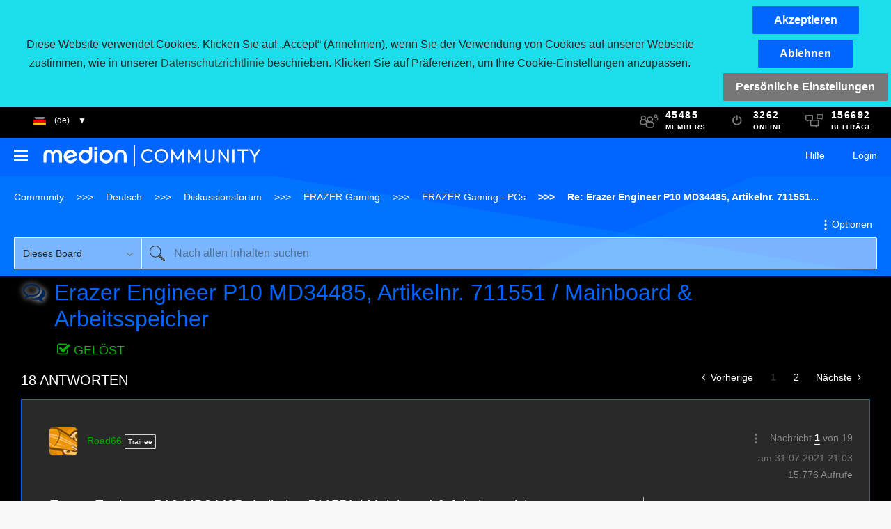

--- FILE ---
content_type: application/javascript; charset=UTF-8
request_url: https://www.googletagmanager.com/gtm.js?id=GTM-N2N523T
body_size: 222196
content:

// Copyright 2012 Google Inc. All rights reserved.
 
 (function(w,g){w[g]=w[g]||{};
 w[g].e=function(s){return eval(s);};})(window,'google_tag_manager');
 
(function(){

var data = {
"resource": {
  "version":"38",
  
  "macros":[{"function":"__v","vtp_dataLayerVersion":2,"vtp_setDefaultValue":true,"vtp_defaultValue":"false","vtp_name":"Mapp Intelligence Full Feature Tracking"},{"function":"__e"},{"function":"__u","vtp_component":"PATH","vtp_enableMultiQueryKeys":false,"vtp_enableIgnoreEmptyQueryParam":false},{"function":"__v","vtp_name":"gtm.triggers","vtp_dataLayerVersion":2,"vtp_setDefaultValue":true,"vtp_defaultValue":""},{"function":"__v","vtp_name":"gtm.element","vtp_dataLayerVersion":1},{"function":"__aev","vtp_varType":"TEXT"},{"function":"__v","vtp_dataLayerVersion":2,"vtp_setDefaultValue":false,"vtp_name":"content.contentGroup-country"},{"function":"__v","vtp_dataLayerVersion":2,"vtp_setDefaultValue":false,"vtp_name":"content.contentGroup-main"},{"function":"__v","vtp_dataLayerVersion":2,"vtp_setDefaultValue":true,"vtp_defaultValue":"","vtp_name":"content.contentGroup-top"},{"function":"__v","vtp_dataLayerVersion":2,"vtp_setDefaultValue":true,"vtp_defaultValue":"","vtp_name":"content.contentGroup-sub"},{"function":"__v","vtp_dataLayerVersion":2,"vtp_setDefaultValue":false,"vtp_name":"content.contentGroup-sub-sub"},{"function":"__v","vtp_dataLayerVersion":2,"vtp_setDefaultValue":false,"vtp_name":"content.anchor"},{"function":"__v","vtp_dataLayerVersion":2,"vtp_setDefaultValue":false,"vtp_name":"content.pageType"},{"function":"__jsm","vtp_javascript":["template","(function(){var a=[];\"\"!=",["escape",["macro",6],8,16],"\u0026\u0026a.push(",["escape",["macro",6],8,16],");\"\"!=",["escape",["macro",7],8,16],"\u0026\u0026a.push(",["escape",["macro",7],8,16],");\"\"!=",["escape",["macro",8],8,16],"\u0026\u0026a.push(",["escape",["macro",8],8,16],");\"\"!=",["escape",["macro",9],8,16],"\u0026\u0026a.push(",["escape",["macro",9],8,16],");\"\"!=",["escape",["macro",10],8,16],"\u0026\u0026a.push(",["escape",["macro",10],8,16],");\"\"!=",["escape",["macro",11],8,16],"\u0026\u0026a.push(",["escape",["macro",11],8,16],".replace(\/ \/g,\"_\"));\"\"!=",["escape",["macro",12],8,16],"\u0026\u0026a.push(",["escape",["macro",12],8,16],".replace(\/ \/g,\"_\"));for(var c=[],b=0;b\u003Ca.length;b++)\"undefined\"!==\ntypeof a[b]\u0026\u0026c.push(a[b].replace(\/\\.{1,5}\/g,\"\").trim());return c.join(\".\").toLowerCase().replace(\/ \/g,\"_\").replace(\/#\/g,\"\")})();"]},{"function":"__v","vtp_dataLayerVersion":2,"vtp_setDefaultValue":false,"vtp_name":"Google Analytics"},{"function":"__dbg"},{"function":"__smm","vtp_setDefaultValue":true,"vtp_input":["macro",15],"vtp_defaultValue":"G-QW1BSDWZ0J","vtp_map":["list",["map","key","true","value","G-1111111111"],["map","key","False","value","G-QW1BSDWZ0J"]]},{"function":"__v","vtp_dataLayerVersion":2,"vtp_setDefaultValue":false,"vtp_name":"user.loginstatus"},{"function":"__jsm","vtp_javascript":["template","(function(){return 1==",["escape",["macro",17],8,16],"?\"logged_in\":\"not_logged_in\"})();"]},{"function":"__v","vtp_dataLayerVersion":2,"vtp_setDefaultValue":false,"vtp_name":"user.regStatus"},{"function":"__v","vtp_dataLayerVersion":2,"vtp_setDefaultValue":false,"vtp_name":"country_language"},{"function":"__v","vtp_dataLayerVersion":2,"vtp_setDefaultValue":false,"vtp_name":"content.pageType"},{"function":"__jsm","vtp_javascript":["template","(function(){var a=new Date,d=-a.getTimezoneOffset(),e=0\u003C=d?\"+\":\"-\",b=function(c){c=Math.abs(Math.floor(c));return(10\u003Ec?\"0\":\"\")+c};return a.getFullYear()+\"-\"+b(a.getMonth()+1)+\"-\"+b(a.getDate())+\"T\"+b(a.getHours())+\":\"+b(a.getMinutes())+\":\"+b(a.getSeconds())+\".\"+b(a.getMilliseconds())+e+b(d\/60)+\":\"+b(d%60)})();"]},{"function":"__v","vtp_dataLayerVersion":2,"vtp_setDefaultValue":false,"vtp_name":"content.environment"},{"function":"__v","vtp_dataLayerVersion":2,"vtp_setDefaultValue":false,"vtp_name":"content.contentGroup-portal"},{"function":"__v","vtp_dataLayerVersion":2,"vtp_setDefaultValue":true,"vtp_defaultValue":"","vtp_name":"content.language"},{"function":"__v","vtp_name":"gtm.elementUrl","vtp_dataLayerVersion":1},{"function":"__v","vtp_dataLayerVersion":2,"vtp_setDefaultValue":false,"vtp_name":"Google Analytics"},{"function":"__v","vtp_dataLayerVersion":2,"vtp_setDefaultValue":false,"vtp_name":"user.customerId"},{"function":"__jsm","vtp_javascript":["template","(function(){for(var a=",["escape",["macro",4],8,16],",c=3,b=0;b\u003Cc;b++)a=a.parentNode;return a.className})();"]},{"function":"__v","vtp_dataLayerVersion":2,"vtp_setDefaultValue":true,"vtp_defaultValue":"0","vtp_name":"user.loginStatus"},{"function":"__jsm","vtp_javascript":["template","(function(){return 0==",["escape",["macro",30],8,16],"?\"not_logged_in\":\"logged_in\"})();"]},{"function":"__v","vtp_dataLayerVersion":2,"vtp_setDefaultValue":false,"vtp_name":"ecommerce.shipping"},{"function":"__v","vtp_dataLayerVersion":2,"vtp_setDefaultValue":false,"vtp_name":"ecommerce.discount_value"},{"function":"__v","vtp_dataLayerVersion":2,"vtp_setDefaultValue":false,"vtp_name":"ecommerce.coupon_code"},{"function":"__v","vtp_dataLayerVersion":2,"vtp_setDefaultValue":false,"vtp_name":"ecommerce.coupon"},{"function":"__v","vtp_dataLayerVersion":2,"vtp_setDefaultValue":false,"vtp_name":"ecommerce.value"},{"function":"__v","vtp_dataLayerVersion":2,"vtp_setDefaultValue":false,"vtp_name":"ecommerce.payment_type"},{"function":"__v","vtp_dataLayerVersion":2,"vtp_setDefaultValue":false,"vtp_name":"ecommerce.items"},{"function":"__v","vtp_dataLayerVersion":2,"vtp_setDefaultValue":false,"vtp_name":"ecommerce.transaction_id"},{"function":"__v","vtp_dataLayerVersion":2,"vtp_setDefaultValue":false,"vtp_name":"ecommerce.currency"},{"function":"__v","vtp_dataLayerVersion":2,"vtp_setDefaultValue":false,"vtp_name":"timestamp"},{"function":"__v","vtp_dataLayerVersion":2,"vtp_setDefaultValue":false,"vtp_name":"item_status"},{"function":"__v","vtp_dataLayerVersion":2,"vtp_setDefaultValue":false,"vtp_name":"ecommerce.tax"},{"function":"__v","vtp_name":"gtm.elementClasses","vtp_dataLayerVersion":1},{"function":"__v","vtp_dataLayerVersion":2,"vtp_setDefaultValue":false,"vtp_name":"method"},{"function":"__v","vtp_dataLayerVersion":2,"vtp_setDefaultValue":false,"vtp_name":"user_type"},{"function":"__v","vtp_dataLayerVersion":2,"vtp_setDefaultValue":false,"vtp_name":"user_id"},{"function":"__v","vtp_dataLayerVersion":2,"vtp_setDefaultValue":false,"vtp_name":"login_status"},{"function":"__v","vtp_dataLayerVersion":2,"vtp_setDefaultValue":false,"vtp_name":"type"},{"function":"__v","vtp_name":"gtm.scrollThreshold","vtp_dataLayerVersion":1},{"function":"__j","vtp_name":"dataLayer"},{"function":"__jsm","vtp_javascript":["template","(function(){return function(b,c){var a=new XMLHttpRequest;b=JSON.stringify(b);a.open(\"POST\",c);a.setRequestHeader(\"Content-type\",\"application\/json\");a.send(b);a.onload=function(){",["escape",["macro",15],8,16],"\u0026\u0026\"2\"!==a.status.toString()[0]\u0026\u0026console.error(\"CJS - XHR - Send status:\",a.status+\"\\x3e \"+a.statusText)}}})();"]},{"function":"__k","vtp_decodeCookie":false,"vtp_name":"_ga"},{"function":"__j","vtp_name":"navigator.userAgent"},{"function":"__jsm","vtp_javascript":["template","(function(){for(var a=",["escape",["macro",4],8,16],",c=6,b=0;b\u003Cc;b++)a=a.parentNode;return a.className})();"]},{"function":"__smm","vtp_setDefaultValue":false,"vtp_input":["macro",26],"vtp_map":["list",["map","key","https:\/\/www.instagram.com\/medion.de\/","value","social click - instagram"],["map","key","https:\/\/de-de.facebook.com\/MEDIONDeutschland\/","value","social click - facebook"],["map","key","https:\/\/www.youtube.com\/user\/MEDIONdeutschland\/","value","social click - youtube"],["map","key","https:\/\/community.medion.com\/","value","social click - medion community"]]},{"function":"__remm","vtp_setDefaultValue":false,"vtp_input":["macro",26],"vtp_fullMatch":true,"vtp_replaceAfterMatch":true,"vtp_ignoreCase":true,"vtp_map":["list",["map","key","https:\/\/www.instagram.com\/medion.de\/","value","instagram"],["map","key","https:\/\/de-de.facebook.com\/MEDIONDeutschland\/","value","facebook"],["map","key","https:\/\/www.youtube.com\/user\/MEDIONdeutschland\/","value","youtube"],["map","key","https:\/\/community.medion.com\/","value","medion community"]]},{"function":"__smm","vtp_setDefaultValue":false,"vtp_input":["macro",26],"vtp_map":["list",["map","key","https:\/\/www.medion.com\/de\/service\/assets\/images\/categories\/0-desktop.png","value","desktop pc"],["map","key","https:\/\/www.medion.com\/de\/service\/assets\/images\/categories\/1-notebook.png","value","notebook"],["map","key","https:\/\/www.medion.com\/de\/service\/assets\/images\/categories\/2-tablet.png","value","tablet"],["map","key","https:\/\/www.medion.com\/de\/service\/assets\/images\/categories\/3-smarthome.png","value","smart home"],["map","key","https:\/\/www.medion.com\/de\/service\/assets\/images\/categories\/4-tv.png","value","tv \/ fernseher"],["map","key","https:\/\/www.medion.com\/de\/service\/assets\/images\/categories\/5-foto.png","value","foto, video"],["map","key","https:\/\/www.medion.com\/de\/service\/assets\/images\/categories\/6-smartphone.png","value","smartphone"],["map","key","https:\/\/www.medion.com\/de\/service\/assets\/images\/categories\/6-smartphone.png","value","hausgeräte"],["map","key","https:\/\/www.medion.com\/de\/service\/assets\/images\/categories\/8-accessories.png","value","pc zubehör, monitore"],["map","key","https:\/\/www.medion.com\/de\/service\/assets\/images\/categories\/9-home.png","value","kleingeräte, freizeit"]]},{"function":"__remm","vtp_setDefaultValue":false,"vtp_input":["macro",26],"vtp_fullMatch":true,"vtp_replaceAfterMatch":true,"vtp_ignoreCase":true,"vtp_map":["list",["map","key","https:\/\/www.medion.com\/de\/service\/assets\/images\/categories\/0-desktop.png","value","desktop"],["map","key","https:\/\/www.medion.com\/de\/service\/assets\/images\/categories\/2-tablet.png","value","tablet"],["map","key","https:\/\/www.medion.com\/de\/service\/assets\/images\/categories\/3-smarthome.png","value","smart home"],["map","key","https:\/\/www.medion.com\/de\/service\/assets\/images\/categories\/4-tv.png","value","tv \/ fernseher"],["map","key","https:\/\/www.medion.com\/de\/service\/assets\/images\/categories\/5-foto.png","value","foto, video"],["map","key","https:\/\/www.medion.com\/de\/service\/assets\/images\/categories\/1-notebook.png","value","notebook"],["map","key","https:\/\/www.medion.com\/de\/service\/assets\/images\/categories\/8-accessories.png","value","pc zubehör, monitore"],["map","key","https:\/\/www.medion.com\/de\/service\/assets\/images\/categories\/9-home.png","value","kleingeräte, freizeit"],["map","key","https:\/\/www.medion.com\/de\/service\/assets\/images\/categories\/7-white.png","value","hausgeräte"],["map","key","https:\/\/www.medion.com\/de\/service\/assets\/images\/categories\/sub\/5.0-camera.png","value","camera \u0026 camcorder"],["map","key","https:\/\/www.medion.com\/de\/service\/assets\/images\/categories\/sub\/5.1-player.png","value","Players \u0026 Home Theater"]]},{"function":"__v","vtp_dataLayerVersion":2,"vtp_setDefaultValue":false,"vtp_name":"gtm.newUrl"},{"function":"__v","vtp_dataLayerVersion":2,"vtp_setDefaultValue":false,"vtp_name":"gtm.oldUrl"},{"function":"__u","vtp_component":"URL","vtp_enableMultiQueryKeys":false,"vtp_enableIgnoreEmptyQueryParam":false},{"function":"__u","convert_case_to":1,"vtp_component":"QUERY","vtp_queryKey":"msnCheck","vtp_enableMultiQueryKeys":false,"vtp_enableIgnoreEmptyQueryParam":false},{"function":"__v","vtp_dataLayerVersion":2,"vtp_setDefaultValue":false,"vtp_name":"environment"},{"function":"__v","vtp_dataLayerVersion":2,"vtp_setDefaultValue":false,"vtp_name":"portal"},{"function":"__v","vtp_dataLayerVersion":2,"vtp_setDefaultValue":false,"vtp_name":"account_status"},{"function":"__v","vtp_dataLayerVersion":2,"vtp_setDefaultValue":false,"vtp_name":"content.pageType"},{"function":"__v","vtp_dataLayerVersion":2,"vtp_setDefaultValue":false,"vtp_name":"content.pageUrl"},{"function":"__jsm","vtp_javascript":["template","(function(){return document.location.protocol+\"\/\/\"+document.location.hostname+",["escape",["macro",68],8,16],"})();"]},{"function":"__v","vtp_dataLayerVersion":2,"vtp_setDefaultValue":false,"vtp_name":"content.pageName"},{"function":"__v","vtp_dataLayerVersion":2,"vtp_setDefaultValue":false,"vtp_name":"content.articleTitle"},{"function":"__smm","vtp_setDefaultValue":false,"vtp_input":["macro",2],"vtp_map":["list",["map","key","\/be\/nl\/service\/contact-form\/general","value","true"],["map","key","\/be\/fr\/service\/contact-form\/general","value","true"],["map","key","\/dk\/service\/contact-form\/general","value","true"],["map","key","\/es\/service\/contact-form\/general","value","true"],["map","key","\/fr\/service\/contact-form\/general","value","true"],["map","key","\/ie\/service\/contact-form\/general","value","true"],["map","key","\/nl\/service\/contact-form\/general","value","true"],["map","key","\/at\/service\/contact-form\/general","value","true"],["map","key","\/ch\/de\/service\/contact-form\/general","value","true"],["map","key","\/ch\/fr\/service\/contact-form\/general","value","true"],["map","key","\/gb\/service\/contact-form\/general","value","true"],["map","key","\/gb\/service\/international\/contact-form","value","true"],["map","key","\/de\/service\/contact-form\/technical","value","true"],["map","key","\/de\/service\/contact-form\/technical","value","true"],["map","key","\/au\/service\/contact-form\/technical","value","true"],["map","key","\/be\/nl\/service\/contact-form\/technical","value","true"],["map","key","\/be\/fr\/service\/contact-form\/technical","value","true"],["map","key","\/dk\/service\/contact-form\/technical","value","true"],["map","key","\/es\/service\/contact-form\/technical","value","true"],["map","key","\/fr\/service\/contact-form\/technical","value","true"],["map","key","\/nl\/service\/contact-form\/technical","value","true"],["map","key","\/at\/service\/contact-form\/technical","value","true"],["map","key","\/ch\/de\/service\/contact-form\/technical","value","true"],["map","key","\/ch\/fr\/service\/contact-form\/technical","value","true"],["map","key","\/gb\/service\/contact-form\/technical","value","true"],["map","key","\/gb\/service\/international\/contact-form","value","true"],["map","key","\/de\/service\/contact-form\/general","value","true"],["map","key","\/au\/service\/contact-form\/general","value","true"]]},{"function":"__smm","vtp_setDefaultValue":false,"vtp_input":["macro",2],"vtp_map":["list",["map","key","\/be\/nl\/service\/contact-form\/general","value","contact_form_general"],["map","key","\/be\/fr\/service\/contact-form\/general","value","contact_form_general"],["map","key","\/dk\/service\/contact-form\/general","value","contact_form_general"],["map","key","\/es\/service\/contact-form\/general","value","contact_form_general"],["map","key","\/fr\/service\/contact-form\/general","value","contact_form_general"],["map","key","\/ie\/service\/contact-form\/general","value","contact_form_general"],["map","key","\/nl\/service\/contact-form\/general","value","contact_form_general"],["map","key","\/at\/service\/contact-form\/general","value","contact_form_general"],["map","key","\/ch\/de\/service\/contact-form\/general","value","contact_form_general"],["map","key","\/ch\/fr\/service\/contact-form\/general","value","contact_form_general"],["map","key","\/gb\/service\/contact-form\/general","value","contact_form_general"],["map","key","\/gb\/service\/international\/contact-form","value","contact_form_general"],["map","key","\/de\/service\/contact-form\/technical","value","contact_form_general"],["map","key","\/de\/service\/contact-form\/technical","value","contact_form_technical"],["map","key","\/au\/service\/contact-form\/technical","value","contact_form_technical"],["map","key","\/be\/nl\/service\/contact-form\/technical","value","contact_form_technical"],["map","key","\/be\/fr\/service\/contact-form\/technical","value","contact_form_technical"],["map","key","\/dk\/service\/contact-form\/technical","value","contact_form_technical"],["map","key","\/es\/service\/contact-form\/technical","value","contact_form_technical"],["map","key","\/fr\/service\/contact-form\/technical","value","contact_form_technical"],["map","key","\/nl\/service\/contact-form\/technical","value","contact_form_technical"],["map","key","\/at\/service\/contact-form\/technical","value","contact_form_technical"],["map","key","\/ch\/de\/service\/contact-form\/technical","value","contact_form_technical"],["map","key","\/ch\/fr\/service\/contact-form\/technical","value","contact_form_technical"],["map","key","\/gb\/service\/contact-form\/technical","value","contact_form_technical"],["map","key","\/gb\/service\/international\/contact-form?int_country=it\u0026troubleshooter=true","value","contact_form_technical"],["map","key","\/de\/service\/contact-form\/general","value","contact_form_general"],["map","key","\/au\/service\/contact-form\/general","value","contact_form_general"]]},{"function":"__jsm","vtp_javascript":["template","(function(){var a=localStorage.getItem(\"uc_gcm\");return JSON.parse(a)})();"]},{"function":"__jsm","vtp_javascript":["template","(function(){var a=",["escape",["macro",74],8,16],";a=a.adStorage;return\"granted\"===a?\"granted\":\"denied\"})();"]},{"function":"__jsm","vtp_javascript":["template","(function(){var a=",["escape",["macro",74],8,16],";a=a.adStorage;return\"granted\"===a?\"granted\":\"denied\"})();"]},{"function":"__jsm","vtp_javascript":["template","(function(){var a=",["escape",["macro",74],8,16],";a=a.analyticsStorage;return\"granted\"===a?\"granted\":\"denied\"})();"]},{"function":"__jsm","vtp_javascript":["template","(function(){var a=",["escape",["macro",74],8,16],";a=a.adStorage;return\"granted\"===a?\"granted\":\"denied\"})();"]},{"function":"__jsm","vtp_javascript":["template","(function(){var a=",["escape",["macro",2],8,16],";if(-1!==a.indexOf(\"product-detail\/\")){var b=a.indexOf(\"product-detail\/\")+15;return a.substring(0,b)}return-1!==a.indexOf(\"troubleshooter\/\")?(b=a.indexOf(\"troubleshooter\/\")+15,a.substring(0,b)):(b=a.match(\/\\\/\\d{7,}(\\\/|$)\/))?(b=b.index+b[0].length,a.substring(0,b)):a})();"]},{"function":"__u","vtp_component":"HOST","vtp_enableMultiQueryKeys":false,"vtp_enableIgnoreEmptyQueryParam":false},{"function":"__v","vtp_dataLayerVersion":2,"vtp_setDefaultValue":false,"vtp_name":"custom.gtm.element"},{"function":"__v","vtp_dataLayerVersion":2,"vtp_setDefaultValue":false,"vtp_name":"Custom Event Classes"},{"function":"__v","vtp_dataLayerVersion":2,"vtp_setDefaultValue":false,"vtp_name":"custom.gtm.elementId"},{"function":"__v","vtp_dataLayerVersion":2,"vtp_setDefaultValue":false,"vtp_name":"custom.gtm.elementTarget"},{"function":"__v","vtp_dataLayerVersion":2,"vtp_setDefaultValue":false,"vtp_name":"custom.gtm.elementUrl"},{"function":"__v","vtp_dataLayerVersion":2,"vtp_setDefaultValue":false,"vtp_name":"custom.gtm.originalEvent"},{"function":"__jsm","vtp_javascript":["template","(function(){return function(a){window.dataLayer.push({event:\"custom.event.\"+event.type,\"custom.gtm.element\":",["escape",["macro",81],8,16],",\"custom.gtm.elementClasses\":",["escape",["macro",82],8,16],"||\"\",\"custom.gtm.elementId\":",["escape",["macro",83],8,16],"||\"\",\"custom.gtm.elementTarget\":",["escape",["macro",84],8,16],"||\"\",\"custom.gtm.elementUrl\":",["escape",["macro",85],8,16],"||\"\",\"custom.gtm.originalEvent\":",["escape",["macro",86],8,16],"})}})();"]},{"function":"__c","vtp_value":"922215435530963"},{"function":"__v","vtp_dataLayerVersion":2,"vtp_setDefaultValue":false,"vtp_name":"content.pageName"},{"function":"__v","vtp_dataLayerVersion":2,"vtp_setDefaultValue":false,"vtp_name":"content.contentTags"},{"function":"__v","vtp_dataLayerVersion":2,"vtp_setDefaultValue":false,"vtp_name":"content.language"},{"function":"__v","vtp_dataLayerVersion":2,"vtp_setDefaultValue":false,"vtp_name":"content.pageUrl"},{"function":"__v","vtp_dataLayerVersion":2,"vtp_setDefaultValue":false,"vtp_name":"content.pageUrlWithParams"},{"function":"__v","vtp_dataLayerVersion":2,"vtp_setDefaultValue":false,"vtp_name":"user.customerId"},{"function":"__jsm","vtp_javascript":["template","(function(){return document.forms[0]})();"]},{"function":"__jsm","vtp_javascript":["template","(function(){return\/^((^|.*\\.)medion\\.com|invoice-payment\\.billsafe\\.de|checkout\\.(postpay\\.de|wirecard\\.com)|(www\\.)*paypal\\.com|api\\.wirecard\\.com|masterpass\\.com|medion\\.com|www\\.mastercard\\.de|mastercardsecurecode\\.sparkassen-kreditkarten\\.de|acs-safekey\\.americanexpress\\.com|secure\\.dkb\\.de|www\\.securesuite\\.co\\.uk|3d-secure\\.pluscard\\.de|verified-by-visa\\.ing-diba\\.de|sparda\\.wlp-acs\\.com|finanzierung\\.consorsfinanz\\.de|geschuetzteinkaufen\\.commerzbank\\.de|tsys\\.arcot\\.com|macs\\.touchtechpayments\\.com|cap\\.attempts\\.securecode\\.com|www\\.computop-paygate\\.com|natixispaymentsolutions-3ds\\.wlp-acs\\.com|threedsecurepa\\.petafuel\\.net|threedsecurepa\\.petafuel\\.net|computop-paygate\\.com|rata-net\\.de|acs\\.airplus\\.com|sso3-prod\\.te\\.com|ps4acs\\.netcetera-payment\\.ch|acs\\.sia\\.eu|idcheck\\..*|secure\\d+\\..*|www\\.secure5gw\\.ro|securepayment\\.reisebank\\.de|betalen\\.rabobank\\.nl|danskebank-3ds\\.wlp-acs\\.com|danskebank-3ds\\.wlp-acs\\.com|3d-secure\\.olb\\.de|3ds\\.rpc-raiffeisen\\.com|3c-bap\\.web\\.de|mc-id-check\\.firstdata\\.de|sicher-bezahlen\\.sparkasse\\.at|acs\\.swisscard\\.ch|api\\.secure-code\\.bunq\\.com|acs\\.bkm\\.com\\.tr|sas\\.redsys\\.es|acsv\\.centrum24\\.pl|www\\.clicksafe\\.lloydstsb\\.com|secureshopping\\.usaa360\\.com|acs\\.mercurypaymentservices\\.it|sg\\.wlp-acs\\.com|ipg\\.cardcomplete\\.com|www\\.thecardservicesonline\\.com|acs\\.netcetera\\.ch|acs\\.sibs\\.pt|acs\\.fio\\.cz|medion\\.de|.*authentication.*|.*3dsec.*|.*acs\\d+\\..*|.*asc\\d+\\..*|.*mc-id-check.*|.*verifiedby.*|.*3ds-.*|.*3ds.*)$\/})();"]},{"function":"__k","vtp_decodeCookie":false,"vtp_name":"cookieconsent_level"},{"function":"__j","vtp_name":"var_cookieconsent_level"},{"function":"__jsm","vtp_javascript":["template","(function(){var a=!0;if(",["escape",["macro",97],8,16],"\u0026\u0026\"undefined\"!==typeof ",["escape",["macro",97],8,16],"\u0026\u002630\u003C=",["escape",["macro",97],8,16],"||",["escape",["macro",98],8,16],"\u0026\u0026\"undefined\"!==typeof ",["escape",["macro",98],8,16],"\u0026\u002630\u003C=",["escape",["macro",98],8,16],")a=!1;return a})();"]},{"function":"__v","vtp_dataLayerVersion":2,"vtp_setDefaultValue":false,"vtp_name":"link_text"},{"function":"__v","vtp_dataLayerVersion":2,"vtp_setDefaultValue":false,"vtp_name":"link_url"},{"function":"__v","vtp_dataLayerVersion":2,"vtp_setDefaultValue":false,"vtp_name":"outbound"},{"function":"__v","vtp_dataLayerVersion":2,"vtp_setDefaultValue":false,"vtp_name":"link_classes"},{"function":"__v","vtp_dataLayerVersion":2,"vtp_setDefaultValue":false,"vtp_name":"link_domain"},{"function":"__v","vtp_dataLayerVersion":2,"vtp_setDefaultValue":false,"vtp_name":"link_id"},{"function":"__v","vtp_dataLayerVersion":2,"vtp_setDefaultValue":false,"vtp_name":"element_id"},{"function":"__v","vtp_dataLayerVersion":2,"vtp_setDefaultValue":false,"vtp_name":"element_text"},{"function":"__v","vtp_dataLayerVersion":2,"vtp_setDefaultValue":false,"vtp_name":"client_id"},{"function":"__v","vtp_dataLayerVersion":2,"vtp_setDefaultValue":false,"vtp_name":"optin_newlestter"},{"function":"__v","vtp_dataLayerVersion":2,"vtp_setDefaultValue":false,"vtp_name":"percent"},{"function":"__v","vtp_dataLayerVersion":2,"vtp_setDefaultValue":false,"vtp_name":"filter_name"},{"function":"__v","vtp_dataLayerVersion":2,"vtp_setDefaultValue":false,"vtp_name":"page_type"},{"function":"__v","vtp_dataLayerVersion":2,"vtp_setDefaultValue":false,"vtp_name":"form_submit_text"},{"function":"__v","vtp_dataLayerVersion":2,"vtp_setDefaultValue":false,"vtp_name":"ecommerce.items.0.discount"},{"function":"__v","vtp_dataLayerVersion":2,"vtp_setDefaultValue":false,"vtp_name":"ecommerce.items.0.index"},{"function":"__v","vtp_dataLayerVersion":2,"vtp_setDefaultValue":false,"vtp_name":"search_term"},{"function":"__v","vtp_dataLayerVersion":2,"vtp_setDefaultValue":false,"vtp_name":"content_type"},{"function":"__v","vtp_dataLayerVersion":2,"vtp_setDefaultValue":false,"vtp_name":"ecommerce"},{"function":"__v","vtp_dataLayerVersion":2,"vtp_setDefaultValue":false,"vtp_name":"form_name"},{"function":"__v","vtp_dataLayerVersion":2,"vtp_setDefaultValue":false,"vtp_name":"form_id"},{"function":"__v","vtp_dataLayerVersion":2,"vtp_setDefaultValue":false,"vtp_name":"step_number"},{"function":"__v","vtp_dataLayerVersion":2,"vtp_setDefaultValue":false,"vtp_name":"field_id"},{"function":"__v","vtp_dataLayerVersion":2,"vtp_setDefaultValue":false,"vtp_name":"event_context"},{"function":"__v","vtp_dataLayerVersion":2,"vtp_setDefaultValue":false,"vtp_name":"name"},{"function":"__v","vtp_dataLayerVersion":2,"vtp_setDefaultValue":false,"vtp_name":"ecommerce.items.0.item_list_name"},{"function":"__v","vtp_dataLayerVersion":2,"vtp_setDefaultValue":false,"vtp_name":"error_name"},{"function":"__v","vtp_dataLayerVersion":2,"vtp_setDefaultValue":false,"vtp_name":"cta_category"},{"function":"__v","vtp_dataLayerVersion":2,"vtp_setDefaultValue":false,"vtp_name":"cta_name"},{"function":"__v","vtp_dataLayerVersion":2,"vtp_setDefaultValue":false,"vtp_name":"content_id"},{"function":"__v","vtp_dataLayerVersion":2,"vtp_setDefaultValue":false,"vtp_name":"ecommerce.items.0.stock"},{"function":"__v","vtp_dataLayerVersion":2,"vtp_setDefaultValue":false,"vtp_name":"filter_value"},{"function":"__v","vtp_dataLayerVersion":2,"vtp_setDefaultValue":false,"vtp_name":"ecommerce.items.0.quantity"},{"function":"__v","vtp_dataLayerVersion":2,"vtp_setDefaultValue":false,"vtp_name":"error_message"},{"function":"__v","vtp_dataLayerVersion":2,"vtp_setDefaultValue":false,"vtp_name":"error_code"},{"function":"__v","vtp_dataLayerVersion":2,"vtp_setDefaultValue":false,"vtp_name":"id"},{"function":"__v","vtp_dataLayerVersion":2,"vtp_setDefaultValue":false,"vtp_name":"ecommerce.shipping_tier"},{"function":"__v","vtp_dataLayerVersion":2,"vtp_setDefaultValue":false,"vtp_name":"ecommerce.items.0.promotion_name"},{"function":"__v","vtp_dataLayerVersion":2,"vtp_setDefaultValue":false,"vtp_name":"item_id"},{"function":"__v","vtp_dataLayerVersion":2,"vtp_setDefaultValue":false,"vtp_name":"search_type"},{"function":"__v","vtp_dataLayerVersion":2,"vtp_setDefaultValue":false,"vtp_name":"ecommerce.items.0.item_id"},{"function":"__v","vtp_dataLayerVersion":2,"vtp_setDefaultValue":false,"vtp_name":"ecommerce.items.0.item_name"},{"function":"__v","vtp_dataLayerVersion":2,"vtp_setDefaultValue":false,"vtp_name":"filter_category"},{"function":"__v","vtp_dataLayerVersion":2,"vtp_setDefaultValue":false,"vtp_name":"ecommerce.items.0.currency"},{"function":"__v","vtp_dataLayerVersion":2,"vtp_setDefaultValue":false,"vtp_name":"ecommerce.items.0.promotion_id"},{"function":"__v","vtp_dataLayerVersion":2,"vtp_setDefaultValue":true,"vtp_defaultValue":"","vtp_name":"content.pageType"},{"function":"__v","vtp_dataLayerVersion":2,"vtp_setDefaultValue":true,"vtp_defaultValue":"","vtp_name":"content.environment"},{"function":"__v","vtp_dataLayerVersion":2,"vtp_setDefaultValue":true,"vtp_defaultValue":"","vtp_name":"content.contentGroup-portal"},{"function":"__v","vtp_dataLayerVersion":2,"vtp_setDefaultValue":true,"vtp_defaultValue":"","vtp_name":"user.regStatus"},{"function":"__jsm","vtp_javascript":["template","(function(){return ",["escape",["macro",4],8,16],".parentNode.parentNode.parentNode.parentNode.parentNode.parentNode.parentNode.ID})();"]},{"function":"__aev","vtp_setDefaultValue":false,"vtp_varType":"TEXT"},{"function":"__d","vtp_elementSelector":"body \u003E app-root \u003E app-init \u003E main \u003E app-topics-page \u003E div \u003E div \u003E div \u003E div:nth-child(2) \u003E app-content-block \u003E div \u003E div \u003E div \u003E app-product-categories-block \u003E app-card \u003E div \u003E div.card__body \u003E app-product-categories \u003E div \u003E div \u003E div \u003E div:nth-child(1) \u003E div \u003E div.col-12.entry__name \u003E p \u003E font \u003E font","vtp_selectorType":"CSS"},{"function":"__d","vtp_elementSelector":"elementClasses","vtp_selectorType":"CSS"},{"function":"__f","vtp_component":"URL"},{"function":"__e"},{"function":"__v","vtp_name":"gtm.elementId","vtp_dataLayerVersion":1},{"function":"__v","vtp_name":"gtm.elementTarget","vtp_dataLayerVersion":1},{"function":"__v","vtp_name":"gtm.element","vtp_dataLayerVersion":1},{"function":"__v","vtp_name":"gtm.elementClasses","vtp_dataLayerVersion":1},{"function":"__v","vtp_name":"gtm.elementId","vtp_dataLayerVersion":1},{"function":"__v","vtp_name":"gtm.elementTarget","vtp_dataLayerVersion":1},{"function":"__v","vtp_name":"gtm.elementUrl","vtp_dataLayerVersion":1},{"function":"__aev","vtp_varType":"TEXT"},{"function":"__v","vtp_name":"gtm.newUrlFragment","vtp_dataLayerVersion":1},{"function":"__v","vtp_name":"gtm.oldUrlFragment","vtp_dataLayerVersion":1},{"function":"__v","vtp_name":"gtm.newHistoryState","vtp_dataLayerVersion":1},{"function":"__v","vtp_name":"gtm.oldHistoryState","vtp_dataLayerVersion":1},{"function":"__v","vtp_name":"gtm.historyChangeSource","vtp_dataLayerVersion":1},{"function":"__ctv"},{"function":"__cid"},{"function":"__v","vtp_name":"gtm.videoProvider","vtp_dataLayerVersion":1},{"function":"__v","vtp_name":"gtm.videoUrl","vtp_dataLayerVersion":1},{"function":"__v","vtp_name":"gtm.videoTitle","vtp_dataLayerVersion":1},{"function":"__v","vtp_name":"gtm.videoDuration","vtp_dataLayerVersion":1},{"function":"__v","vtp_name":"gtm.videoPercent","vtp_dataLayerVersion":1},{"function":"__v","vtp_name":"gtm.videoVisible","vtp_dataLayerVersion":1},{"function":"__v","vtp_name":"gtm.videoStatus","vtp_dataLayerVersion":1},{"function":"__v","vtp_name":"gtm.videoCurrentTime","vtp_dataLayerVersion":1}],
  "tags":[{"function":"__cvt_8477575_334","priority":10,"metadata":["map"],"once_per_event":true,"vtp_ad_storage":["macro",75],"vtp_ads_data_redaction":true,"vtp_sendDataLayer":true,"vtp_ad_user_data":["macro",76],"vtp_security_storage":"granted","vtp_command":"update","vtp_functionality_storage":"granted","vtp_personalization_storage":"granted","vtp_url_passthrough":false,"vtp_analytics_storage":["macro",77],"vtp_ad_personalization":["macro",78],"tag_id":339},{"function":"__paused","vtp_originalTagType":"html","tag_id":5},{"function":"__paused","vtp_originalTagType":"html","tag_id":7},{"function":"__paused","vtp_originalTagType":"html","tag_id":15},{"function":"__paused","vtp_originalTagType":"html","tag_id":18},{"function":"__paused","vtp_originalTagType":"html","tag_id":20},{"function":"__paused","vtp_originalTagType":"html","tag_id":21},{"function":"__paused","vtp_originalTagType":"html","tag_id":22},{"function":"__paused","vtp_originalTagType":"html","tag_id":23},{"function":"__paused","vtp_originalTagType":"html","tag_id":24},{"function":"__googtag","metadata":["map","albtechid","DI_258","albtpid","Sbcle7x8l7Rub1W43B5T"],"consent":["list","analytics_storage"],"once_per_event":true,"vtp_tagId":["macro",16],"vtp_userProperties":["list",["map","name","login_status","value",["macro",18]],["map","name","reg_status","value",["macro",19]]],"vtp_configSettingsTable":["list",["map","parameter","cookie_update","parameterValue","false"],["map","parameter","cookie_expires","parameterValue","34187400"],["map","parameter","anonymize_ip","parameterValue","true"],["map","parameter","country_language","parameterValue",["macro",20]],["map","parameter","page_type","parameterValue",["macro",21]],["map","parameter","timestamp","parameterValue",["macro",22]],["map","parameter","environment","parameterValue",["macro",23]],["map","parameter","portal","parameterValue",["macro",24]],["map","parameter","send_page_view","parameterValue","true"],["map","parameter","server_container_url","parameterValue","https:\/\/servicerain.medion.com"],["map","parameter","language","parameterValue",["macro",25]]],"tag_id":82},{"function":"__gaawe","metadata":["map","albtechid","DI_536"],"once_per_event":true,"vtp_sendEcommerceData":false,"vtp_enhancedUserId":false,"vtp_userProperties":["list",["map","name","user_id","value",["macro",28]]],"vtp_eventName":"sign_up","vtp_measurementIdOverride":["macro",16],"vtp_enableUserProperties":true,"vtp_enableEuid":true,"vtp_migratedToV2":true,"vtp_demoV2":false,"tag_id":91},{"function":"__gaawe","metadata":["map","albtechid","DI_1187"],"once_per_event":true,"vtp_sendEcommerceData":false,"vtp_eventSettingsTable":["list",["map","parameter","click_text","parameterValue",["macro",5]]],"vtp_enhancedUserId":false,"vtp_eventName":"click_menu","vtp_measurementIdOverride":["macro",16],"vtp_enableUserProperties":true,"vtp_enableEuid":true,"vtp_migratedToV2":true,"vtp_demoV2":false,"tag_id":95},{"function":"__gaawe","metadata":["map","albtechid","DI_655"],"once_per_event":true,"vtp_sendEcommerceData":false,"vtp_eventSettingsTable":["list",["map","parameter","timestamp","parameterValue",["macro",22]],["map","parameter","login_status","parameterValue",["macro",31]]],"vtp_enhancedUserId":false,"vtp_eventName":"logout","vtp_measurementIdOverride":["macro",16],"vtp_enableUserProperties":true,"vtp_enableEuid":true,"vtp_migratedToV2":true,"vtp_demoV2":false,"tag_id":102},{"function":"__gaawe","metadata":["map","albtechid","DI_753"],"once_per_event":true,"vtp_sendEcommerceData":true,"vtp_getEcommerceDataFrom":"dataLayer","vtp_eventSettingsTable":["list",["map","parameter","shipping","parameterValue",["macro",32]],["map","parameter","discount_value","parameterValue",["macro",33]],["map","parameter","coupon_code","parameterValue",["macro",34]],["map","parameter","coupon","parameterValue",["macro",35]],["map","parameter","value","parameterValue",["macro",36]],["map","parameter","payment_type","parameterValue",["macro",37]],["map","parameter","items","parameterValue",["macro",38]],["map","parameter","transaction_id","parameterValue",["macro",39]],["map","parameter","currency","parameterValue",["macro",40]],["map","parameter","timestamp","parameterValue",["macro",41]],["map","parameter","item_status","parameterValue",["macro",42]],["map","parameter","tax","parameterValue",["macro",43]]],"vtp_enhancedUserId":false,"vtp_eventName":"purchase","vtp_measurementIdOverride":["macro",16],"vtp_enableUserProperties":true,"vtp_enableEuid":true,"vtp_migratedToV2":true,"vtp_demoV2":false,"tag_id":143},{"function":"__gaawe","metadata":["map","albtechid","DI_624"],"once_per_event":true,"vtp_sendEcommerceData":false,"vtp_enhancedUserId":false,"vtp_eventName":"click_contact","vtp_measurementIdOverride":["macro",16],"vtp_enableUserProperties":true,"vtp_enableEuid":true,"vtp_migratedToV2":true,"vtp_demoV2":false,"tag_id":162},{"function":"__paused","vtp_originalTagType":"gaawe","tag_id":198},{"function":"__gaawe","metadata":["map","albtechid","DI_284"],"once_per_event":true,"vtp_sendEcommerceData":false,"vtp_eventSettingsTable":["list",["map","parameter","method","parameterValue",["macro",45]],["map","parameter","timestamp","parameterValue",["macro",41]],["map","parameter","user_type","parameterValue",["macro",46]],["map","parameter","user_id","parameterValue",["macro",47]],["map","parameter","login_status","parameterValue",["macro",48]]],"vtp_enhancedUserId":false,"vtp_eventName":"login","vtp_measurementIdOverride":["macro",16],"vtp_enableUserProperties":true,"vtp_enableEuid":true,"vtp_migratedToV2":true,"vtp_demoV2":false,"tag_id":218},{"function":"__gaawe","metadata":["map","albtechid","DI_827"],"once_per_event":true,"vtp_sendEcommerceData":false,"vtp_eventSettingsTable":["list",["map","parameter","value","parameterValue",["macro",36]],["map","parameter","items","parameterValue",["macro",38]],["map","parameter","type","parameterValue",["macro",49]],["map","parameter","transaction_id","parameterValue",["macro",39]],["map","parameter","currency","parameterValue",["macro",40]],["map","parameter","timestamp","parameterValue",["macro",41]],["map","parameter","item_status","parameterValue",["macro",42]]],"vtp_eventName":"refund","vtp_measurementIdOverride":["macro",16],"vtp_enableUserProperties":true,"vtp_enableEuid":true,"vtp_migratedToV2":true,"vtp_demoV2":false,"tag_id":224},{"function":"__gaawe","metadata":["map","albtechid","DI_774"],"once_per_event":true,"vtp_sendEcommerceData":false,"vtp_eventSettingsTable":["list",["map","parameter","percent","parameterValue",["macro",50]]],"vtp_enhancedUserId":false,"vtp_eventName":"scroll","vtp_measurementIdOverride":["macro",16],"vtp_enableUserProperties":true,"vtp_enableEuid":true,"vtp_migratedToV2":true,"vtp_demoV2":false,"tag_id":227},{"function":"__cvt_8477575_178","metadata":["map","albtechid","DI_MONITORING"],"consent":["list","analytics_storage"],"once_per_event":true,"vtp_endpoint":"https:\/\/gcr-albatros-eu-prod-europe-west1-mtg-j7ib225lma-ew.a.run.app\/publish_dl_event_messages","vtp_dataLayer":["macro",51],"vtp_sender":["macro",52],"vtp_cookieID":["macro",53],"vtp_userAgent":["macro",54],"vtp_sessionId":" ","tag_id":230},{"function":"__gaawe","metadata":["map","albtechid","DI_1187"],"once_per_event":true,"vtp_sendEcommerceData":false,"vtp_eventSettingsTable":["list",["map","parameter","click_text","parameterValue",["macro",5]]],"vtp_enhancedUserId":false,"vtp_eventName":"click_sub_menu","vtp_measurementIdOverride":["macro",16],"vtp_enableUserProperties":true,"vtp_enableEuid":true,"vtp_migratedToV2":true,"vtp_demoV2":false,"tag_id":261},{"function":"__gaawe","metadata":["map"],"once_per_event":true,"vtp_sendEcommerceData":false,"vtp_eventSettingsTable":["list",["map","parameter","social_link","parameterValue",["macro",57]]],"vtp_enhancedUserId":false,"vtp_eventName":"click_social","vtp_measurementIdOverride":["macro",16],"vtp_enableUserProperties":true,"vtp_enableEuid":true,"vtp_migratedToV2":true,"vtp_demoV2":false,"tag_id":266},{"function":"__gaawe","metadata":["map"],"once_per_event":true,"vtp_sendEcommerceData":false,"vtp_eventSettingsTable":["list",["map","parameter","click_text","parameterValue",["macro",5]],["map","parameter","click_url","parameterValue",["macro",26]]],"vtp_enhancedUserId":false,"vtp_eventName":"click_cta","vtp_measurementIdOverride":["macro",16],"vtp_enableUserProperties":true,"vtp_enableEuid":true,"vtp_migratedToV2":true,"vtp_demoV2":false,"tag_id":268},{"function":"__gaawe","metadata":["map"],"once_per_event":true,"vtp_sendEcommerceData":false,"vtp_eventSettingsTable":["list",["map","parameter","product_category","parameterValue",["macro",59]]],"vtp_enhancedUserId":false,"vtp_eventName":"click_product_category","vtp_measurementIdOverride":["macro",16],"vtp_enableUserProperties":true,"vtp_enableEuid":true,"vtp_migratedToV2":true,"vtp_demoV2":false,"tag_id":275},{"function":"__gaawe","metadata":["map"],"once_per_event":true,"vtp_sendEcommerceData":false,"vtp_eventSettingsTable":["list",["map","parameter","product_name","parameterValue",["macro",5]]],"vtp_enhancedUserId":false,"vtp_eventName":"click_product","vtp_measurementIdOverride":["macro",16],"vtp_enableUserProperties":true,"vtp_enableEuid":true,"vtp_migratedToV2":true,"vtp_demoV2":false,"tag_id":279},{"function":"__gaawe","metadata":["map"],"once_per_load":true,"vtp_sendEcommerceData":false,"vtp_eventSettingsTable":["list",["map","parameter","product_url","parameterValue",["macro",62]]],"vtp_enhancedUserId":false,"vtp_userProperties":["list",["map","name","user_id","value",["macro",28]]],"vtp_eventName":"register_product","vtp_measurementIdOverride":["macro",16],"vtp_enableUserProperties":true,"vtp_enableEuid":true,"vtp_migratedToV2":true,"vtp_demoV2":false,"tag_id":281},{"function":"__gclidw","metadata":["map"],"once_per_event":true,"vtp_enableCrossDomain":false,"vtp_enableUrlPassthrough":true,"vtp_enableCookieOverrides":false,"tag_id":299},{"function":"__gaawe","metadata":["map"],"once_per_event":true,"vtp_sendEcommerceData":false,"vtp_eventSettingsTable":["list",["map","parameter","search_term","parameterValue",["macro",63]]],"vtp_enhancedUserId":false,"vtp_eventName":"view_search_results","vtp_measurementIdOverride":["macro",16],"vtp_enableUserProperties":true,"vtp_enableEuid":true,"vtp_migratedToV2":true,"vtp_demoV2":false,"tag_id":303},{"function":"__gaawe","metadata":["map","albtechid","DI_1123"],"once_per_event":true,"vtp_sendEcommerceData":false,"vtp_eventSettingsTable":["list",["map","parameter","country_language","parameterValue",["macro",20]],["map","parameter","environment","parameterValue",["macro",64]],["map","parameter","portal","parameterValue",["macro",65]],["map","parameter","account_status","parameterValue",["macro",66]],["map","parameter","page_type","parameterValue",["macro",67]],["map","parameter","timestamp","parameterValue",["macro",41]],["map","parameter","login_status","parameterValue",["macro",48]],["map","parameter","page_location","parameterValue",["macro",69]],["map","parameter","page_title","parameterValue",["macro",70]],["map","parameter","article_title","parameterValue",["macro",71]],["map","parameter","content_group","parameterValue",["macro",7]]],"vtp_enhancedUserId":false,"vtp_eventName":"page_view","vtp_measurementIdOverride":["macro",16],"vtp_enableUserProperties":true,"vtp_enableEuid":true,"vtp_migratedToV2":true,"vtp_demoV2":false,"tag_id":311},{"function":"__gaawe","metadata":["map","albtechid","DI_1123"],"once_per_event":true,"vtp_sendEcommerceData":false,"vtp_enhancedUserId":false,"vtp_eventSettingsTable":["list",["map","parameter","form_category","parameterValue",["macro",73]],["map","parameter","site_language","parameterValue",["macro",25]]],"vtp_eventName":"form_submit","vtp_measurementIdOverride":["macro",16],"vtp_enableUserProperties":true,"vtp_enableEuid":true,"vtp_migratedToV2":true,"vtp_demoV2":false,"tag_id":323},{"function":"__gaawe","metadata":["map","albtechid","DI_1123"],"once_per_load":true,"vtp_sendEcommerceData":false,"vtp_enhancedUserId":false,"vtp_eventSettingsTable":["list",["map","parameter","form_category","parameterValue",["macro",73]],["map","parameter","site_language","parameterValue",["macro",25]]],"vtp_eventName":"form_start","vtp_measurementIdOverride":["macro",16],"vtp_enableUserProperties":true,"vtp_enableEuid":true,"vtp_migratedToV2":true,"vtp_demoV2":false,"tag_id":330},{"function":"__cvt_8477575_334","metadata":["map"],"once_per_event":true,"vtp_eea":false,"vtp_wait_for_update":"0","vtp_sendDataLayer":true,"vtp_regions":"all","vtp_command":"default","vtp_functionality_storage":"denied","vtp_url_passthrough":true,"vtp_ad_storage":"denied","vtp_ads_data_redaction":false,"vtp_ad_user_data":"denied","vtp_security_storage":"denied","vtp_personalization_storage":"denied","vtp_analytics_storage":"denied","vtp_ad_personalization":"denied","tag_id":338},{"function":"__gaawe","metadata":["map"],"once_per_event":true,"vtp_sendEcommerceData":false,"vtp_enhancedUserId":false,"vtp_eventSettingsTable":["list",["map","parameter","page_path_groupped","parameterValue",["macro",79]]],"vtp_eventName":"history_change","vtp_measurementIdOverride":"G-QW1BSDWZ0J","vtp_enableUserProperties":true,"vtp_enableEuid":true,"vtp_migratedToV2":true,"vtp_demoV2":false,"tag_id":384},{"function":"__lcl","vtp_waitForTags":false,"vtp_checkValidation":false,"vtp_uniqueTriggerId":"8477575_47","tag_id":385},{"function":"__cl","tag_id":386},{"function":"__cl","tag_id":387},{"function":"__cl","tag_id":388},{"function":"__cl","tag_id":389},{"function":"__lcl","vtp_waitForTags":false,"vtp_checkValidation":false,"vtp_uniqueTriggerId":"8477575_92","tag_id":390},{"function":"__cl","tag_id":391},{"function":"__sdl","vtp_verticalThresholdUnits":"PERCENT","vtp_verticalThresholdsPercent":"25,50,75,100","vtp_verticalThresholdOn":true,"vtp_triggerStartOption":"WINDOW_LOAD","vtp_horizontalThresholdOn":false,"vtp_uniqueTriggerId":"8477575_239","vtp_enableTriggerStartOption":true,"tag_id":392},{"function":"__lcl","vtp_waitForTags":false,"vtp_checkValidation":false,"vtp_uniqueTriggerId":"8477575_260","tag_id":393},{"function":"__lcl","vtp_waitForTags":false,"vtp_checkValidation":false,"vtp_uniqueTriggerId":"8477575_265","tag_id":394},{"function":"__cl","tag_id":395},{"function":"__cl","tag_id":396},{"function":"__evl","vtp_useOnScreenDuration":false,"vtp_useDomChangeListener":false,"vtp_elementSelector":"body \u003E app-root \u003E app-init \u003E main \u003E app-contact-form-page \u003E div \u003E div \u003E div \u003E app-card \u003E div \u003E div.card__body \u003E app-contact-form \u003E form \u003E div \u003E div.col-12.col-lg-4 \u003E h4","vtp_firingFrequency":"ONCE","vtp_selectorType":"CSS","vtp_onScreenRatio":"50","vtp_uniqueTriggerId":"8477575_273","tag_id":397},{"function":"__cl","tag_id":398},{"function":"__cl","tag_id":399},{"function":"__hl","tag_id":400},{"function":"__fsl","vtp_uniqueTriggerId":"8477575_282","tag_id":401},{"function":"__hl","tag_id":402},{"function":"__hl","tag_id":403},{"function":"__cl","tag_id":404},{"function":"__fsl","vtp_uniqueTriggerId":"8477575_328","tag_id":405},{"function":"__cl","tag_id":406},{"function":"__hl","tag_id":407},{"function":"__html","metadata":["map"],"once_per_event":true,"vtp_html":"\n\u003Cscript type=\"text\/gtmscript\"\u003E(function(){function M(){var b=this,c={},f=null;b.j=function(){a.s(f)\u0026\u0026b.m(c);return a.S(f)};b.m=function(d,h){if(!h||a.s(f))f={};a.ob(d,f);a.c(b.$)||b.$.K()}}function H(b){var c=this;(function(){a.W(b.H)\u0026\u0026(c.H=function(){return b.H()})})();c.add=function(f){a.o(f)\u0026\u0026b.m(f,!0);return c};c.set=function(f){a.o(f)\u0026\u0026b.m(f,!1);return c};c.get=function(){return b.j()};c.remove=function(f){var d={};if(a.C(f)){f=a.O(f,function(g){return a.B(g)||!a.P(parseInt(g+\"\"))});var h=b.j();a.a(f,function(g,e){delete h[e]});\nd=h}b.m(d,!1);return c}}function qb(){return{encode:function(b){try{return encodeURIComponent(b)}catch(c){return escape(b)}},decode:function(b){try{return decodeURIComponent(b)}catch(c){return unescape(b)}}}}function rb(b,c,f,d,h,g){b=Ma.encode(b)+\"\\x3d\"+Ma.encode(c);b=b+(\";domain\\x3d\"+h)+(\";path\\x3d\"+d);f\u0026\u0026(d=b,h=new Date,h.setTime(h.getTime()+6E4*f),b=d+(\";expires\\x3d\"+h.toUTCString()));g\u0026\u0026(b+=\";secure\");v.b.cookie=b}function Na(b){var c=\"\";a.a(a.u(v.b.cookie,\";\"),function(f,d){f=d.substr(0,a.F(d,\n\"\\x3d\"));d=d.substr(a.F(d,\"\\x3d\")+1);f=a.M(f,\/^\\s+|\\s+$\/g,\"\");f===b\u0026\u0026(c=Ma.decode(d))});return c}function D(b,c,f,d,h,g){if(a.B(b))if(1===arguments.length)var e=Na(b);else if(a.i(c))a:{e=a.xa(f,0);var k=a.f(h,v.ha.hostname),n=a.f(d,\"\/\"),l=a.I(g,!1);if(!h\u0026\u0026-1===a.R(k,\/^\\d{1,3}\\.\\d{1,3}\\.\\d{1,3}\\.\\d{1,3}$\/))for(var m=a.u(k,\".\"),p=m[m.length-1],q=m.length-2;0\u003C=q;q--)if(p=m[q]+\".\"+p,rb(b,c,e,n,p,l),Na(b)===c){e=!0;break a}rb(b,c,e,n,k,l);e=Na(b)===c}else e=!1;else e=!1;return e}function dc(b){var c=v.b.createElement(\"a\");\nc.href=b;this.hash=a.f(c.hash,\"\");this.host=a.f(c.host,\"\");this.hostname=a.f(c.hostname,\"\");this.href=a.f(c.href,\"\");this.pathname=a.f(c.pathname,\"\");this.port=a.f(c.port,\"\");this.protocol=a.f(c.protocol,\"\");this.search=a.f(c.search,\"\")}function ec(b,c,f){var d=v.h;a.W(d.Image)||(d.Image=function(){return v.b.createElement(\"img\")});d=new d.Image;(function(h,g){function e(n){return k?!1:(k=!0,c(h,n,a.T()-g))}var k=!1;h[v.rb]=function(){e(\"error\")};h[v.sb]=function(){e(\"success\")};a.fa(function(){e(\"timeout\")},\nf)})(d,a.T());d.src=b}function ha(b,c,f){a.B(b)\u0026\u0026ec(b,a.pb(c,function(){}),a.xa(f,2E3))}function sb(b){if(a.i(b)\u0026\u0026-1!==a.F(b,\"*\"))try{b=new RegExp(a.M(a.M(b,\/(\\.)\/g,\"\\\\$1\"),\/\\*\/g,\".*\"))}catch(c){}return b}function Oa(b,c,f){b.removeEventListener?b.removeEventListener(c,f,!1):b.detachEvent\u0026\u0026b.detachEvent(\"on\"+c,f)}function fc(b,c,f){if(a.g(c))return f;var d=[];0\u003Ca.F(c,\"?\")\u0026\u0026(c=a.u(c,\"?\")[1],c=a.M(c,\/\u0026amp;\/g,\"\\x26\"),c=a.u(c,\"#\")[0],d=c=a.u(c,\"\\x26\"));c=a.a(d,function(h,g){if(0===a.F(g,b+\"\\x3d\"))return h=\na.M(g.substring(b.length+1),\/\\+\/g,\"%20\"),gc.decode(h)});return a.f(c,f)}function ba(b,c,f){c=a.B(c)?c:N.Ea();return fc(b,c,f?f:!1)}function hc(){try{var b=v.v+\"test\";v.h.localStorage.setItem(b,\"1\");v.h.localStorage.removeItem(b);var c=v.h.localStorage}catch(f){c=ic}return c}function jc(b){var c=hc();this.v=function(f){c.setItem(b,f)};this.h=function(){c.removeItem(b)};this.b=function(){var f=c.getItem(b);return a.f(f,\"\")};this.l=function(){c.clear()}}function kc(b,c){function f(){for(;g.length\u003Ed.N;)d.h();\nh.v(a.w(g,\"|\"))}var d=this,h=new jc(b),g=[];d.N=c;g=function(){var e=h.b(),k=[];a.g(e)||(k=a.u(e,\"|\"));return k}();d.v=function(){return g.length};d.b=function(e){g.push(e);f()};d.U=function(){return a.g(g)?\"\":g[0]};d.h=function(){g.shift();f()};d.l=function(){g=[];h.h()}}function lc(b,c){function f(){!e\u0026\u00260\u003Cg.v()\u0026\u0026(e=!0,d())}function d(){if(0\u003E=g.v())e=!1;else{var m=g.U();h(m)?(g.h(),d()):ha(m,function(p,q){\"success\"===q?(g.h(),d()):k=v.fa(function(){d()},n)},6E4)}}function h(m){m=a.M(ba(\"p\",m,\"\"),\n\/.+,(\\d{13}),.+\/,\"$1\");return a.B(m)\u0026\u0026(m=parseInt(m),!a.P(m)\u0026\u0026a.za(a.T(),m+l))?!1:!0}var g=new kc(b,c.size),e=!1,k=null,n=c.resendInterval,l=c.ttl;f();this.Ga=function(m){g.b(m);f()};this.La=function(){v.Pa(k);g.l();e=!1}}function mc(){function b(h){var g={};a.a(a.u(a.u(h,\"?\")[1],\"\\x26\"),function(e,k){e=a.u(k,\"\\x3d\");g[tb(e[0])]=tb(e[1])});delete g.eid;delete g.fns;delete g.one;delete g.la;delete g[\"X-WT-UA\"];return g}function c(){d=a.D(v.h.WebtrekkAndroidWebViewCallback,{});f=a.W(d.trackCustomPage)}\nvar f=!1,d;c();this.b=function(){c();return f};this.Ga=function(h){if(f){h=b(h);var g=a.u(h.p,\",\");g.splice(-8);g.shift();g=a.w(g,\",\");delete h.p;d.trackCustomPage(g,v.h.JSON.stringify(h))}}}function nc(){var b=a.u(D(v.l+\"rla\"),\";\"),c={};a.a(b,function(f,d){f=a.u(d,\",\");if(3\u003C=f.length){d=parseInt(f[1]);var h=parseInt(f[2]);c[f[0]]={Ha:a.P(d)?0:d,time:a.P(h)?a.T():h}}});return c}function oc(b){var c=[];a.a(b,function(f,d){c.push(f+\",\"+d.Ha+\",\"+d.time)});D(v.l+\"rla\",a.w(c,\";\"),86400)}function W(b,c){var f=\n[];a.a(b,function(d,h){if(!a.c(c[d])){var g=[];a.i(h)?a.g(h)||g.push(c[d]+\"\\x3d\"+ua.encode(h)):a.Da(h)\u0026\u0026h?g.push(c[d]+\"\\x3d1\"):a.ca(h)\u0026\u00260\u003Ch?g.push(c[d]+\"\\x3d\"+h):a.C(h)?a.g(a.w(h,\"\"))||g.push(c[d]+\"\\x3d\"+ua.encode(a.w(h,\";\"))):a.o(h)\u0026\u0026a.a(h,function(e,k){var n=k;a.C(k)\u0026\u0026(n=a.w(k,\";\"));g.push(c[d]+e+\"\\x3d\"+ua.encode(n))});a.g(g)||f.push(a.w(g,\"\\x26\"))}});return a.w(f,\"\\x26\")}function pc(b){var c=b;a.Da(b)\u0026\u0026(c=b?\"1\":\"0\");return c}function qc(b,c,f){for(var d=0;d\u003Cc;d++)f[b].push(\"\")}function ub(b,c,\nf,d,h){if(a.o(c)){var g={};a.c(d[b])||(g=d[b]);a.a(c,function(e,k){ub(e,k,f,g,h)});d[b]=g}else a.c(d[b])\u0026\u0026(d[b]=[],qc(b,h,d)),d[b][f]=pc(c)}function vb(b){var c={},f=b.length;a.a(b,function(d,h){a.a(h,function(g,e){ub(g,e,d,c,f)})});return c}function wb(b,c){b=new RegExp(b+\"\\x3d\"+c);c=new RegExp(v.lb+\"t\\x3d([\\\\d]{13})\");var f=N.Ea(),d=a.T();b=b.exec(f);c=c.exec(f);if(!(a.s(b)||a.g(b)||a.s(c)||a.g(c))){c=parseInt(c[1])+9E5;if(d+9E5\u003Cc)return\"\";if(c\u003Ed)return ua.decode(b[1])}return\"\"}function ca(b){va.yb||\nva.ua();if(va.Rb())Pa.push(b);else{a:{var c=ia.get().trackId,f=nc();a.c(f[c])\u0026\u0026(f[c]={Ha:0,time:a.T()});var d=a.T();if(18E5\u003Cd-f[c].time)Qa=!1,f[c]={Ha:0,time:d};else if(999===f[c].Ha\u0026\u0026(Qa=!0),1E3\u003C=f[c].Ha){c=!0;break a}f[c].Ha++;oc(f);c=!1}c||(c=\"\",d=ja.get(),f=d.requestQueue,d=d.sendViaSDK,f.activated\u0026\u0026(c=ia.get().trackId,a.c(wa[c])\u0026\u0026(wa[c]=new lc(c,f))),d\u0026\u0026a.s(xa)\u0026\u0026(xa=new mc),b=a.qb(b,30720),Qa\u0026\u0026(b+=\"\\x26rla\\x3d1000%7C1800\"),d\u0026\u0026xa.b()?xa.Ga(b):f.activated?wa[c].Ga(b):ha(b),-1===a.R(b,\/(cp770|ct|fn|ft|mi)=.+\/)\u0026\u0026\n(ya=b))}}function za(b,c,f){ka.m(b,a.D(c,{}),f);return ma}function Aa(b,c,f,d){na.m(b,a.D(c,{}),a.I(f,!1),d);return oa}function Ra(){var b=N.url()||\"\",c=\/\\\/\\\/(.*)\/.exec(b);if(a.s(c)||a.g(c))return\"\";try{var f=new (N.Ob())(b)}catch(h){f={}}c=a.f(f.host,\"\");c+=a.f(f.pathname,\"\");var d=[];a.a(ja.get().useParamsForDefaultPageName,function(h,g){(h=ba(g,b))\u0026\u0026d.push(g+\"\\x3d\"+h)});a.g(d)||(c+=\"?\"+a.w(d,\"\\x26\"));ja.get().useHashForDefaultPageName\u0026\u0026(c+=a.f(f.hash,\"\"));return a.ga(c)}function Ba(b,c,f){Z.m(b,\na.D(c,{}),f);return pa}function rc(b,c,f){var d=this,h=null,g={id:\"\",cost:0,quantity:0,status:b,variant:\"\",soldOut:!1,parameter:{},category:{},na:\"\"};d.K=function(){};d.j=function(){a.s(h)\u0026\u0026d.m(g);h.parameter=c.j();h.category=f.j();return a.S(h)};d.m=function(e,k){var n=g;k\u0026\u0026(n=a.D(h,g));h={oa:\"product\",id:a.f(e.id,n.id),cost:a.A(e.cost,n.cost),quantity:a.A(e.quantity,n.quantity),status:n.status,variant:a.f(e.variant,n.variant),soldOut:a.I(e.soldOut,n.soldOut),parameter:n.parameter,category:n.category,\nna:a.A(e.na,n.na)};c.m(a.D(e.parameter,n.parameter),k);h.parameter=c.j();f.m(a.D(e.category,n.category),k);h.category=f.j()};h=d.j()}function Ca(b){function c(e){var k=a.a(d.products,function(n,l){if(e===l.data.get().id)return n});return a.xa(k,-1)}function f(){g=\"\";var e=vb(d.get());a.c(e.status)||(e.status=b);e=W(e,h);a.g(e)||(g+=\"\\x26\"+e)}var d=this,h={id:\"ba\",cost:\"co\",quantity:\"qn\",status:\"st\",variant:\"cb767\",soldOut:\"cb760\",parameter:\"cb\",category:\"ca\",na:\"plp\"};d.products=[];var g=\"\";d.add=\nfunction(e){a.C(e)\u0026\u0026(a.a(e,function(k,n){if(a.o(n)\u0026\u0026a.i(n.id)\u0026\u0026!a.g(n.id))if(k=c(n.id),-1!==k)d.products[k].data.add(n);else{k=new M;var l=new M,m=new rc(b,k,l);k.$=m;l.$=m;var p={};p.data=new H(m);p.parameter=new H(k);p.category=new H(l);p.data.set(n,!1);delete p.data.set;var q=p.data.add;p.data.add=function(t){q(t);f();return p.data};delete p.data.remove;d.products.push(p)}}),f());return d};d.set=function(e){a.C(e)\u0026\u0026(d.products=[],d.add(e));return d};d.get=function(){var e=[];a.a(d.products,function(k,\nn){e.push(n.data.get())});return e};d.remove=function(e){var k=[];if(a.C(e)){e=a.O(e,function(l){return!a.P(parseInt(l))});var n=\";\"+a.w(e,\";\")+\";\";a.a(d.products,function(l,m){-1===a.F(n,\";\"+l+\";\")\u0026\u0026k.push(m)})}d.products=k;f();return d};d.H=function(){return g}}function sc(){var b=[],c=\"adobe acrobat;windows media player;shockwave flash;realplayer;quicktime;java;silverlight\".split(\";\");a.c(v.U.plugins)||\"Microsoft Internet Explorer\"===v.U.appName||a.a(v.U.plugins,function(f,d){f=\"Shockwave Flash\"===\nd.name?d.description:d.name;-1!==a.F(c,a.ga(f))\u0026\u0026b.push(f)});return a.w(b,\"|\")}function xb(){var b=v.U.cookieEnabled;return a.Da(b)?b:-1!==a.F(v.b.cookie,\"\\x3d\")}function yb(b){b=a.u(b,\":\/\/\");var c=RegExp(\"^(?:[^\/]+:\/\/)?([^\/:]+)\",\"g\");return a.c(b[1])||(b=b[1].match(c),a.s(b)||a.c(b[0])||!b[0])?\"\":a.ga(b[0])}function Sa(b){var c=ia.get().domain,f=yb(b);return!!a.a(c,function(d,h){if(a.i(h)){if(h===f)return!0}else if(h.test(f))return!0})}function zb(){return-1!==a.F(v.N,\"opera\")}function Ab(){return-1!==\na.F(v.N,\"msie\")}function Bb(){return-1!==a.F(v.N,\"trident\")}function Ta(){return-1!==a.F(v.N,\"edge\")}function Cb(){return(-1!==a.F(v.N,\"chrome\")||-1!==a.F(v.N,\"crios\"))\u0026\u0026!Ta()}function Db(){return-1!==a.F(v.N,\"phantomjs\")}function Da(b,c){for(var f=\"\",d=0;d\u003C=c;d++)f+=\"0\";f+=b;return f.substring(f.length-c,f.length)}function tc(b,c){var f=a.c(v.Qa)||!v.Qa||a.s(v.Qa)?v.b.getElementsByTagName(\"head\")[0]:v.Qa,d=0,h=b.length;a.a(b,function(e,k){e=v.b.createElement(\"script\");e.async=!0;e.type=\"text\/javascript\";\ne.src=k.src;!a.c(k.required)\u0026\u0026k.required?function(n){var l=!1;n[v.rb]=function(){l||(l=!0)};n[v.sb]=function(){l||(l=!0,d++)};n[v.Fb]=function(){\"loaded\"!==n.readyState\u0026\u0026\"complete\"!==n.readyState||l||(l=!0,d++)}}(e):d++;f.appendChild(e)});var g=a.pa(function(){d\u003E=h\u0026\u0026(a.ya(g),c())},25)}function Ua(b,c){var f=[];c=a.pb(c,function(){});a.B(b)?f.push({src:b}):a.o(b)?a.B(b.src)\u0026\u0026f.push(b):a.C(b)\u0026\u0026(f=a.O(b,function(d){return a.o(d)\u0026\u0026a.B(d.src)}));a.g(f)||tc(f,c)}function uc(b,c,f){function d(l){var m=[];\na.a(b.extend,function(p,q){(p=f.utils.parameter(q,g))\u0026\u0026m.push(q+\"\\x3d\"+p)});a.g(m)||(l+=\"?\"+a.w(m,\"\\x26\"));b.withHash\u0026\u0026(l+=a.f(c.hash,\"\"));return l}function h(l){var m=a.F(g,\"\/\/\");g=0\u003C=m?g.substr(m+2):g;a.a(b.replace,function(p,q){g=a.M(g,q.pattern,q.replacement)});m=a.u(g,\"?\")[0];m=a.u(m,\"#\")[0];return(l?l+\".\":\"\")+m}var g=a.f(c.href,\"\"),e=function(){if(b.noDelayAttribute)return!!a.f(a.da(c,b.noDelayAttribute),\"\");if(\"_blank\"===c.target)return!0;var l=a.ga(g),m=a.u(g,\"#\")[0],p=v.ha,q=a.f(a.da(c,\"onclick\"),\n\"\"),t=a.f(a.da(c,\"onmousedown\"),\"\"),x=a.f(a.da(c,\"ontouchstart\"),\"\");return!!(!g||0===a.F(l,\"javascript\")||0===a.F(l,\"#\")||m===a.u(p.href,\"#\")[0]\u0026\u0026-1!==a.F(g,\"#\")||m===a.u(p.pathname,\"#\")[0]\u0026\u0026-1!==a.F(g,\"#\")||-1!==a.R(q,\/return\\sfalse[;]?$\/)||-1!==a.R(t,\/return\\sfalse[;]?$\/)||-1!==a.R(x,\/return\\sfalse[;]?$\/))}(),k=function(){var l={};a.a(b.parameter,function(m,p){for(var q,t=c;!a.s(t);){if(q=a.f(a.da(t,p),\"\")){l[m]=q;break}t=t.parentElement}});return l}(),n=function(){var l=a.f(a.da(c,b.attribute),\n\"\");\"link\"===b.type\u0026\u0026(l=h(l),l=d(l));return l}();this.Qb=function(){return e};this.Nb=function(){return k};this.Lb=function(){return n}}function vc(b){function c(){a.a(l,function(m,p){m=p[0];a.c(m[n])||delete m[n];G.unregister(m,\"click\",p[1])});l=[]}function f(){h();a.a(v.b.links,function(m,p){m=a.f(a.da(p,e.attribute),\"\");var q=a.f(p.href,\"\");q\u0026\u0026-1===a.R(q,e.ignore)\u0026\u0026a.c(p[n])\u0026\u0026(m||\"link\"===e.type)\u0026\u0026(p[n]=new uc(e,p,b),d(p))})}function d(m){function p(q){if(q.which\u0026\u00261===q.which||q.button\u0026\u00261===q.button)!e.delay||\nq.ctrlKey||q.altKey||q.metaKey||q.shiftKey||!a.W(q.preventDefault)||m[n].Qb()||(q.preventDefault(),a.fa(function(){v.ha.href=m.href},e.delayDuration)),g(m)}G.register(m,\"click\",p);l.push([m,p])}function h(){var m=\"1\"===b.utils.parameter(\"wt_overlay\")||\"1\"===b.utils.cookie(\"wt_overlay\");!k\u0026\u0026m\u0026\u0026(k=!0)}function g(m){m=m[n];b.action.data.add({name:m.Lb(),parameter:m.Nb()});b.trackAction();b.action.data.remove()}var e=null,k=!1,n=\"__\"+a.T()+\"_\"+a.Ba(1E3),l=[];this.remove=function(){c()};this.h=function(m){e=\nm;f()}}function wc(b){b.push(function(c){function f(){d\u0026\u0026g.h(h)}var d=!1,h={type:\"link\",attribute:\"data-name\",parameter:{},replace:[],extend:[],withHash:!1,ignore:\/^(?:)$\/,delay:!1,delayDuration:200,noDelayAttribute:\"\"},g=null;return{name:\"action\",version:\"1.0.0\",config:function(e){if(a.c(e))return h;h.attribute=a.f(e.attribute,h.attribute);h.withHash=a.I(e.withHash,h.withHash);h.ignore=a.Cb(e.ignore,h.ignore);h.delay=a.I(e.delay,h.delay);h.delayDuration=a.A(e.delayDuration,h.delayDuration);h.noDelayAttribute=\na.f(e.noDelayAttribute,h.noDelayAttribute);!a.i(e.type)||\"link\"!==e.type\u0026\u0026\"standard\"!==e.type||(h.type=e.type);if(a.o(e.parameter)){var k={};a.a(e.parameter,function(n,l){n=parseInt(n+\"\");!a.P(n)\u0026\u0026a.i(l)\u0026\u0026(k[n]=l)});h.parameter=k}a.C(e.extend)\u0026\u0026(h.extend=a.O(e.extend,function(n){return a.i(n)}));a.C(e.replace)\u0026\u0026(h.replace=a.O(e.replace,function(n){return a.o(n)\u0026\u0026a.i(n.replacement)\u0026\u0026a.Wa(n.pattern)}))},isActivated:function(){return d},activate:function(){d||(d=!0,a.s(g)\u0026\u0026(g=new vc(c)),g.h(h))},deactivate:function(){d\u0026\u0026\n(d=!1,g.remove())},reload:f,update:f}})}function xc(b,c,f){function d(){a.a(r.wa.elements,function(y,A){y=u(A);var B;if(B=y)B=A.type,B=\"hidden\"!==B\u0026\u0026\"button\"!==B\u0026\u0026\"image\"!==B\u0026\u0026\"reset\"!==B\u0026\u0026\"submit\"!==B\u0026\u0026\"fieldset\"!==B;B\u0026\u0026(a.c(r.G[y])\u0026\u0026(r.G[y]=[]),a.c(r.l[y])\u0026\u0026(r.l[y]=[]),r.G[y].push(A),r.l[y].push(A),n(y,A))})}function h(){f.Va.G.m({L:r.L,qa:r.qa,ta:g()});r.remove();f.dc()}function g(){if(!r.b.pathAnalysis)return e(k(r.G));var y=e(k(r.l));a.a(r.v,function(A,B){y.push({L:B[0],bb:B[1],Ua:B[2],Ja:!1})});\na.g(r.v)||(y[y.length-1].Ja=!0);return y}function e(y){var A=[];a.a(y,function(B,C){\"select-multiple\"===C[1]?a.a(a.u(C[2],\"|\"),function(I,P){A.push({L:C[0],bb:C[1],Ua:P,Ja:r.N===C[0]})}):A.push({L:C[0],bb:C[1],Ua:C[2],Ja:r.N===C[0]})});return A}function k(y){var A=[];a.a(y,function(B,C){if(1\u003CC.length){var I=a.a(C,function(P,da){P=p(da);if(\"empty\"!==P)return[B,da.type,P]});a.c(I)\u0026\u0026(I=[B,C[0].type,\"empty\"]);A.push(I)}else A.push([B,C[0].type,p(C[0])])});return A}function n(y,A){function B(){m(y,A)}\nfunction C(){r.N=y;delete r.l[y]}z.push([A,C,B]);G.register(A,\"focus\",C);G.register(A,\"blur\",B)}function l(){r.qa=!0}function m(y,A){if(r.b.pathAnalysis)if(\"select-multiple\"===A.type){var B=a.u(p(A),\"|\");a.a(B,function(C,I){r.v.push([y,A.type,I])})}else r.v.push([y,A.type,p(A)])}function p(y){var A=y.type;if(\"select-multiple\"===A)var B=q(y);else if(\"select-one\"===A)B=\"\",-1!==y.selectedIndex\u0026\u0026(B=t(y,y.options[y.selectedIndex]),a.g(B)\u0026\u0026(B=\"empty\"));else if(\"checkbox\"===A||\"radio\"===A)y.checked?(B=t(y))||\n(B=\"checked\"):B=\"empty\";else{var C=(B=t(y))?\"filled_out\":\"empty\";x(y)||(C=B);var I=u(y);!a.c(r.b.field.defaults[I])\u0026\u0026r.b.field.defaults[I]===B\u0026\u0026\"empty\"!==C\u0026\u0026(C=\"empty\");a.g(C)\u0026\u0026(C=\"empty\");B=C}return x(y)\u0026\u0026\"select-multiple\"!==A\u0026\u0026\"empty\"!==B\u0026\u0026\"filled_out\"!==B?\"anon\":B}function q(y){var A=[];a.a(y.options,function(B,C){C.selected\u0026\u0026A.push(t(y,C))});a.g(A)\u0026\u0026A.push(\"empty\");return a.w(A,\"|\")}function t(y,A){A||(A=y);if(w(y.type))return a.qb(A.value,110);A=a.da(A,r.b.field.value);A=a.M(A,\/[\\.;\\|]\/g,\"_\");\nreturn x(y)?\"anon\":a.qb(A,110)}function x(y){var A=r.b.fullContent;return r.b.anonymous||w(y.type)?(A=a.a(A,function(B,C){if(C===u(y))return!1}),a.I(A,!0)):!1}function u(y){var A=y.name;r.b.field.attribute\u0026\u0026(y=a.f(a.da(y,r.b.field.attribute),\"\"),a.g(y)||(A=y));return A}function w(y){return\"select-multiple\"!==y\u0026\u0026\"select-one\"!==y\u0026\u0026\"checkbox\"!==y\u0026\u0026\"radio\"!==y}var r=this,z=[];r.wa=b;r.b=c;r.L=\"\";r.G={};r.l={};r.v=[];r.qa=!1;r.N=\"\";r.send=function(){h()};r.remove=function(){a.a(z,function(A,B){G.unregister(B[0],\n\"focus\",B[1]);G.unregister(B[0],\"blur\",B[2])});G.unregister(r.wa,\"submit\",l);var y=v.h;G.unregister(y,\"beforeunload\",h);G.unregister(y,\"unload\",h);r.L=\"\";r.G={};r.l={};r.qa=!1;r.v=[];r.N=\"\"};r.h=function(){r.L=a.f(a.da(r.wa,r.b.attribute),\"\");a.g(r.L)\u0026\u0026(r.L=a.f(a.da(r.wa,\"name\"),\"\"));a.g(r.L)\u0026\u0026(r.L=f.page.data.get().name);d();G.register(r.wa,\"submit\",l);var y=v.h;G.register(y,\"beforeunload\",h);G.register(y,\"unload\",h)}}function Eb(b,c){var f=this;f.name=\"\";f.elements=[];f.h={};f.l=!1;f.b={};f.add=\nfunction(d){if(!a.o(d)||a.s(d))return f;a.i(d.name)\u0026\u0026a.i(d.value)\u0026\u0026a.i(d.type)\u0026\u0026f.elements.push(d);return f};f.setAttribute=function(d,h){a.i(d)\u0026\u0026(a.g(d)||a.i(h)\u0026\u0026(f.h[d]=h))};f.getAttribute=function(d){return!a.i(d)||a.g(d)||a.c(f.h[d])?\"\":f.h[d]};f.submit=function(){f.l=!0;a.c(f.b.submit)||a.a(f.b.submit,function(d,h){h()})};f.addEventListener=function(d,h){a.c(f.b[d])\u0026\u0026(f.b[d]=[]);f.b[d].push(h)};f.removeEventListener=function(d){a.c(f.b[d])||delete f.b[d]};(function(d,h){a.i(d)\u0026\u0026!a.g(d)\u0026\u0026(f.name=\nd,f.elements=a.O(a.$b(h,[]),function(g){return a.o(g)\u0026\u0026!a.s(g)\u0026\u0026a.i(g.name)\u0026\u0026a.i(g.value)\u0026\u0026a.i(g.type)}),f.setAttribute(\"name\",f.name))})(b,c)}function yc(b,c){var f=this;f.name=\"\";f.value=\"\";f.type=\"custom\";f.h={};f.v=!1;f.l=!1;f.b={};f.setAttribute=function(d,h){a.i(d)\u0026\u0026(a.g(d)||a.i(h)\u0026\u0026(f.h[d]=h))};f.getAttribute=function(d){return!a.i(d)||a.g(d)||a.c(f.h[d])?\"\":f.h[d]};f.focus=function(){f.v=!0;f.l=!1;a.c(f.b.focus)||a.a(f.b.focus,function(d,h){h()})};f.blur=function(){f.l=!0;f.v=!1;a.c(f.b.blur)||\na.a(f.b.blur,function(d,h){h()})};f.addEventListener=function(d,h){a.c(f.b[d])\u0026\u0026(f.b[d]=[]);f.b[d].push(h)};f.removeEventListener=function(d){a.c(f.b[d])||delete f.b[d]};(function(d,h){a.i(d)\u0026\u0026!a.g(d)\u0026\u0026(f.name=d,f.value=a.f(h,\"\"),f.setAttribute(\"name\",f.name),f.setAttribute(\"value\",f.value))})(b,c)}function zc(b){b.push(function(c){function f(){m.automatic\u0026\u0026(\"complete\"===v.b.readyState?d():l||(l=!0,G.register(v.h,\"load\",function(){l=!1;d()})))}function d(){var p=m.automatic;try{a.a(document.querySelectorAll(p),\nfunction(q,t){q=a.f(a.da(t,m.attribute),\"\");if(!a.g(q)){var x=a.O(t.querySelectorAll(\"input,textarea,select\"),function(w){return-1===a.F(\"hidden button image reset submit fieldset\".split(\" \"),a.f(w.type,\"text\"))});if(0\u003Cx.length){var u=a.f(t.tagName,\"\");a.g(u)\u0026\u0026(u=a.f(t.nodeName,\"\"));u=a.ga(u);\"form\"===u?g(t):g(new Eb(q,x))}}})}catch(q){}}function h(p){e(\"remove\",p)\u0026\u0026(p=k(p,!0),p.remove(),p=a.F(n,p),n.splice(p,1))}function g(p){e(\"add\",p)\u0026\u0026(p=new xc(p,m,c),p.h(),n.push(p))}function e(p,q){if(a.s(q)||\n!a.o(q)||a.c(q.elements))return!1;if(\"add\"===p){if(k(q))return!1}else if(!k(q))return!1;return!0}function k(p,q){var t=a.a(n,function(x,u){if(u.wa===p)return q?u:u.wa});return a.D(t,!1)}var n=[],l=!1,m={attribute:\"data-name\",automatic:!1,fullContent:[],anonymous:!1,pathAnalysis:!1,field:{attribute:\"data-name\",value:\"value\",defaults:{}}};return{name:\"form\",version:\"1.0.0\",CustomForm:Eb,CustomFormField:yc,config:function(p){if(a.c(p))return m;m.attribute=a.f(p.attribute,m.attribute);m.anonymous=a.I(p.anonymous,\nm.anonymous);m.pathAnalysis=a.I(p.pathAnalysis,m.pathAnalysis);a.o(p.field)\u0026\u0026(m.field.attribute=a.f(p.field.attribute,m.field.attribute),m.field.value=a.f(p.field.value,m.field.value),m.field.defaults=a.D(p.field.defaults,m.field.defaults));if(a.B(p.automatic)||a.Da(p.automatic))m.automatic=a.Da(p.automatic)\u0026\u0026p.automatic?\"form[\"+m.attribute+\"]\":p.automatic,f();a.C(p.fullContent)\u0026\u0026(m.fullContent=a.O(p.fullContent,function(q){return a.B(q)}))},add:g,update:function(){f()},get:k,remove:h,send:function(p){e(\"send\",\np)\u0026\u0026(p=k(p,!0),p.send(),h(p.wa))},getAll:function(p){if(p)return n;var q=[];a.a(n,function(t,x){q.push(x.wa)});return q},removeAll:function(){a.a(n,function(p,q){q.remove()});n=[]},sendAll:function(){a.a(n,function(p,q){q.send()});n=[]},submit:function(p){e(\"submit\",p)\u0026\u0026(k(p,!0).qa=!0)}}})}function Ac(b){b.push(function(c){var f=!1,d=[];return{name:\"campaign_mapper\",version:\"1.0.0\",config:function(h){if(a.c(h))return d;a.C(h)\u0026\u0026(d=a.O(h,function(g){if(a.o(g)\u0026\u0026a.C(g.parameter)\u0026\u0026a.i(g.separator)\u0026\u0026a.i(g.mediaCode)){g.parameter=\na.O(g.parameter,function(e){return a.B(e)});if(0\u003E=g.parameter.length)return!1;g.replacerValue=a.f(g.replacerValue,\"\");g.findAllParameter=a.I(g.findAllParameter,!1);g.replacerRegExp=a.Cb(g.replacerRegExp,\/^(?:)$\/);return!0}return!1}))},trigger:function(h){f\u0026\u0026\"page\"===h.mode\u0026\u0026\"before\"===h.type\u0026\u00261===h.counter\u0026\u0026a.a(d,function(g,e){var k=[],n=[];a.a(e.parameter,function(l,m){l=a.f(c.utils.parameter(m),\"\");(l=a.M(l,e.replacerRegExp,e.replacerValue))\u0026\u0026k.push(l);n.push(l)});if(0\u003Ck.length)return e.findAllParameter?\nk.length===e.parameter.length\u0026\u0026c.campaign.data.add({id:e.mediaCode+\"%3D\"+a.w(k,e.separator)}):c.campaign.data.add({id:e.mediaCode+\"%3D\"+a.w(n,e.separator)}),!0})},isActivated:function(){return f},activate:function(){f||(f=!0)},deactivate:function(){f\u0026\u0026(f=!1)}}})}function X(b,c){b=a.ga(b);c\u0026\u0026(b=a.M(b,c,\"\"));return b}function Q(b){return!a.i(b)||a.g(b)?!1:!0}function K(b,c,f){f||(c=X(c));Ea[b]=Bc(c)}function Cc(b){if(Q(b)){var c=X(b);a.gb(c)?K(5,c):a.hb(c)?K(6,c):(a.a([[\/\\u00e4\/g,\"ae\"],[\/\\u00f6\/g,\"oe\"],\n[\/\\u00fc\/g,\"ue\"],[\/\\u00df\/g,\"ss\"],[\/[\\s_\\-]\/g,\"\"],[\/str(\\.)?(\\s|\\|)\/g,\"strasse|\"]],function(f,d){c=a.M(c,d[0],d[1])}),K(5,Va(c)),K(6,ea(c)))}}function Dc(){return Ea}function Fb(){Ea={}}function Ec(b){Q(b)\u0026\u0026(b=X(b,\/\\s\/g),a.gb(b)?K(1,b):a.hb(b)?K(2,b):(K(1,Va(b)),K(2,ea(b))))}function Fc(b){Q(b)\u0026\u0026(b=X(b,\/\\s\/g),a.gb(b)?K(3,b):a.hb(b)?K(4,b):(b=X(b,\/\\D\/g),K(3,Va(b)),K(4,ea(b))))}function Gc(b){Cc(b)}function Hc(b){Q(b)\u0026\u0026K(7,b)}function Ic(b){Q(b)\u0026\u0026K(8,b)}function Jc(b){Q(b)\u0026\u0026K(9,b)}function Kc(b){Q(b)\u0026\u0026\nK(10,ea(X(b)))}function Lc(b){Q(b)\u0026\u0026K(11,ea(X(b)))}function Mc(b){Q(b)\u0026\u0026K(12,ea(X(b)))}function Nc(b){Q(b)\u0026\u0026K(13,ea(X(b)))}function Oc(){var b=D(\"cto_axid\")||ba(\"wt_ccdid\");b\u0026\u0026K(14,b,!0)}function Pc(){var b=D(\"amp-wt3-eid\");b\u0026\u0026K(15,b,!0)}function Qc(b,c){if(Q(b)\u0026\u0026Q(c)){var f=v.l+\"acv_id\",d=D(f);d?\"1\"!==d\u0026\u0026K(16,d,!0):Ua({src:\"\/\/\"+c+\"\/acv\/\"+b+\"\/ckid\",required:!0},function(){var h=v.h;a.c(h.adclearCookieId)?D(f,\"1\"):(D(f,h.adclearCookieId),K(16,h.adclearCookieId,!0))})}}function Rc(b,c){Q(c)\u0026\u0026(b=parseInt(b),\na.P(b)||50\u003E=b||80\u003C=b||K(b,c,!0))}function Sc(b){b.push(function(c){function f(){a.pa(function(){var w=\"\";a.a(Ea,function(y,A){w+=\"\\x26cdb\"+y+\"\\x3d\"+A});if(!a.g(w)){Fb();var r=\"\/\/\"+q.trackDomain+\"\/\"+q.trackId+\"\/cdb\";r+=\"?v\\x3d1.0.0\";var z=t.identifier.everId();z\u0026\u0026(r+=\"\\x26eid\\x3d\"+z);z=a.M(c.version,\/\\.\/g,\"\");r+=\"\\x26p\\x3d\"+z+\",0,,,,,\"+a.T()+\",,,\";g(r+w)}},2500)}function d(w){h(function(){var r=a.M(c.version,\/\\.\/g,\"\");if(\"1\"===q.cookie){var z=\"\/\/\";z+=u;z+=\"?p\\x3d\"+r+\",0\";z+=\"\\x26eid\\x3d\"+x(t.identifier.everId());\nz+=\"\\x26acc\\x3d\"+x(q.trackId);z+=\"\\x26t\\x3d\"+a.T();z+=\"\\x26err\\x3d\"+w;g(z)}else a.a(a.u(q.trackId,\",\"),function(y,A){y=\"https:\/\/\"+u;y+=\"?p\\x3d\"+r+\",0\";y+=\"\\x26acc\\x3d\"+x(A);y+=\"\\x26t\\x3d\"+a.T();y+=\"\\x26err\\x3d\"+w;z=\"\/\/\";z+=q.trackDomain+\"\/\"+q.trackId+\"\/cc\";z+=\"?a\\x3dr\\x26c\\x3dwteid_\"+A;z+=\"\\x26t\\x3d\"+x(y);g(z)})})}function h(w){\"1\"!==q.cookie||\"1\"===q.cookie\u0026\u0026t.identifier.everId()?a.fa(function(){w()},300):a.fa(function(){h(w)},500)}function g(w){t.image(\"https:\"+w)}function e(w){\"1\"===w?t.cookie(v.l+\n\"cdbeid\",w,15):t.cookie(v.l+\"cdbeid\",w)}function k(w){var r=\"\";a.a(w,function(z,y){0!==(z+1)%4\u0026\u0026(z=y.toString(16),2\u003Ez.length\u0026\u0026(z=\"0\"+z),r+=z)});r=r.substr(0,r.length-4);return a.i(r)\u0026\u0026-1!==a.R(r,\/^[0-9a-f]{32}$\/)\u0026\u0026-1===a.R(r,\/^[f]{32}$\/)?r:\"\"}function n(w,r){var z=v.b.createElement(\"img\");z.crossOrigin=\"use-credentials\";(function(y,A){function B(I,P){if(!C){C=!0;if(I){I=v.b.createElement(\"canvas\");P=I.getContext(\"2d\");I.height=y.height;I.width=y.width;P.drawImage(y,0,0);try{var da=P.getImageData(0,\n0,6,1).data;return A(da)}catch(Fa){return A([],\"5\")}}return A([],P)}return 0}var C=!1;y[v.rb]=function(){B(!1,\"4\")};y[v.sb]=function(){B(!0)};a.fa(function(){B(!1,\"3\")},m.timeout)})(z,r);z.src=\"https:\/\/\"+w}function l(w){var r=v.b.createElement(\"canvas\"),z=null;try{z=r.getContext(w)}catch(y){}return z\u0026\u0026!a.s(z)}var m={started:!1,timeout:2E3,location:\"fbc.wcfbc.net\/v1\/fbc\"},p=null,q=null,t=null,x=null,u=m.location;return{name:\"cdb\",version:\"1.0.0\",config:function(w){m.started=a.I(w.started,m.started);\nm.timeout=a.A(w.timeout,m.timeout);m.location=a.f(w.location,m.location)},Na:function(w){p=c.advanced.get();q=c.init.get();t=c.utils;x=t.crypto.URL.encode;var r=t.browser;\"page\"===w.mode\u0026\u0026\"before\"===w.type\u0026\u00261===w.counter\u0026\u0026f();if(p.execCDB\u0026\u0026!r.isSafari()){var z=t.cookie(v.l+\"cdbeid\");z?-1!==a.R(z,\/^[0-9a-f]{32}$\/)\u0026\u0026(w.data={cdbeid:z}):m.started||(m.started=!0,p.useCDBCache\u0026\u0026!r.isMSIE()\u0026\u0026l(\"2d\")?n(m.location,function(y,A){var B=k(y);B?(e(B),h(function(){var C=a.M(c.version,\/\\.\/g,\"\"),I=\"\/\/\"+q.trackDomain+\n\"\/\"+q.trackId+\"\/cdb\";I+=\"?p\\x3d\"+C+\",0,,,,,\"+a.T()+\",,,\";(C=t.identifier.everId())\u0026\u0026(I+=\"\\x26eid\\x3d\"+C);I+=\"\\x26cdbeid\\x3d\"+B;g(I+\"\\x26v\\x3d1.0.0\")})):(e(\"1\"),d(a.f(A,\"6\")))}):(w=\"\",p.useCDBCache\u0026\u0026r.isMSIE()?w=\"1\":p.useCDBCache\u0026\u0026!l(\"2d\")\u0026\u0026(w=\"2\"),e(\"1\"),d(w)))}},j:Dc,La:Fb,setEmail:Ec,setPhone:Fc,setAddress:Gc,setAndroid:Hc,setIOS:Ic,setWindows:Jc,setFacebook:Kc,setTwitter:Lc,setGoogle:Mc,setLinkedIn:Nc,setCriteo:Oc,setAMP:Pc,setAdClear:Qc,setCustom:Rc}})}function Tc(){function b(e,k){a.a(k,function(n,\nl){a.W(e.style.setProperty)?e.style.setProperty(n,l,\"important\"):e.style[n]=l});return e}function c(){return[\"40\",\"80\",\"C0\"][parseInt(3*Math.random())]}var f=null,d={},h=\"\",g=v.b;h=\"#\"+c()+c()+c();(function(){f=g.createElement(\"div\");var e=g.body||g.getElementsByTagName(\"body\")[0];e\u0026\u0026null!==e\u0026\u0026e.appendChild(f)})();this.l=function(e,k,n){k=b(g.createElement(\"div\"),{margin:\"0px\",padding:\"0px\",\"z-index\":\"1000000\",position:\"absolute\",top:k+\"px\",left:\"0px\",width:\"100%\",height:n+\"px\",opacity:\"0.2\",\"pointer-events\":\"none\",\n\"background-color\":h});d[e]=k;f.appendChild(k)};this.v=function(e,k,n){a.c(d[e])||b(d[e],{top:k+\"px\",height:n+\"px\"})};this.h=function(e){b(e,{border:\"dashed 5px \"+h})};this.b=function(){a.o(f)\u0026\u0026f.parentNode.removeChild(f)}}function Uc(b,c){function f(){t!==q\u0026\u0026(t=q,c.action.parameter.add({921:g,922:q+\"\",923:q+\"\"}),c.trackAction(!0),c.action.parameter.remove([\"921\",\"922\",\"923\"]))}var d=this,h=v.h,g=b.name,e=b.percentageStepsInAnalytics,k=b.sendContentEngagement,n=b.percentageReached,l=b.secondsReached,\nm=a.c(h.unload)?\"beforeunload\":\"unload\",p=0,q=0,t=-1,x=null;d.h=function(u){p=u;0===p%e\u0026\u0026(q=p);1===k\u0026\u00260===q%n\u0026\u0026f()};d.b=function(){G.unregister(h,m,d.l);v.ya(x);f()};d.l=function(){d.b()};(function(){0===k\u0026\u0026G.register(h,m,d.l);2===k\u0026\u0026(G.register(h,m,d.l),x=v.pa(function(){f()},1E3*l))})()}function Vc(b,c,f){function d(F,J){a.a(r,function(O,aa){aa[0]=parseInt(F.Ma+parseInt(O)*J);aa[1]=parseInt(F.Ma+(parseInt(O)+1)*J);a.s(z)||z.v(O,aa[0],aa[1]-aa[0])})}function h(F){C=v.fa(function(){if(!da){var J=\nl(),O=J.mb.Ca;m(O,J.aa.Ca+O,r[F])?(x+=.5,r[F][3]=!0,y.h(x),100===x\u0026\u0026g(),null!==z\u0026\u0026z.l(F,r[F][0],r[F][1]-r[F][0])):r[F][2]=!1}},n())}function g(){da=!0;v.Pa(C);G.unregister(B,\"scroll\",k);v.Pa(I);G.unregister(B,\"resize\",e);v.Pa(P);y.b();delete b[p];a.s(z)||(z.b(),z=null)}function e(){Wa=!0}function k(){Fa=!0}function n(){var F=l(),J=c.largeBrowserSeconds;a.za(F.aa.tb,c.mediumBrowserResolution)\u0026\u0026(J=c.mediumBrowserSeconds);a.za(F.aa.tb,c.smallBrowserResolution)\u0026\u0026(J=c.smallBrowserSeconds);return 1E3*J}\nfunction l(){var F=A.documentElement,J=A.body;return{aa:{Ca:B.innerHeight||F\u0026\u0026F.clientHeight||J.clientHeight,tb:B.innerWidth||F\u0026\u0026F.clientWidth||J.clientWidth},mb:{Ca:B.scrollY||F\u0026\u0026F.scrollTop||J.scrollTop,tb:B.scrollX||F\u0026\u0026F.scrollLeft||J.scrollLeft}}}function m(F,J,O){return a.ba(O[0],F)\u0026\u0026a.za(O[1],J)}var p=v.v+\"ce\",q=v.v+\"debug\",t=this,x=0,u=-1,w=-1,r=null,z=null,y=null,A=v.b,B=v.h,C=null,I=null,P=null,da=!1,Fa=!1,Wa=!1;t.triggerScroll=function(){var F=l(),J=F.mb.Ca,O=F.aa.Ca+J;a.a(r,function(aa,\nGb){!Gb[2]\u0026\u0026m(J,O,r[aa])\u0026\u0026(Gb[2]=!0,h(aa))})};t.triggerResize=function(){var F=b.getBoundingClientRect(),J=F.height\/200;F={Ma:F.top+l().mb.Ca,Ca:F.height};if(Wa||u!==F.Ma||w!==J){u=F.Ma;w=J;Wa=!1;if(a.s(r)){r={};for(var O=0;200\u003EO;O++)r[O]=[parseInt(F.Ma+O*J),parseInt(F.Ma+(O+1)*J),!1,!1]}else d(F,J);t.triggerScroll()}};t.triggerUnload=function(){g()};-1!==a.F(N.Ea(),q+\"\\x3d1\")\u0026\u0026(z=new Tc,z.h(b));y=new Uc(c,f);(function(){G.register(B,\"scroll\",k);I=v.pa(function(){Fa\u0026\u0026(Fa=!1,t.triggerScroll())},1E3)})();\n(function(){G.register(B,\"resize\",e);P=v.pa(function(){t.triggerResize()},1E3);t.triggerResize()})()}function Wc(b,c){function f(l){a.a(n,function(m,p){p[l]()})}function d(l,m){var p={};a.a(l,function(q,t){p[q]=a.A(m[q],t)});return p}function h(){var l=v.b.createElement(\"div\");return a.W(v.b.querySelector)\u0026\u0026a.W(l.getBoundingClientRect)}var g=v.v+\"ce\",e=this,k=v.h;k[g]=k[g]||[];var n=[];e.b=function(){if(h()\u0026\u00260\u003Carguments.length){var l=arguments;l[0]\u0026\u0026!a.c(l[0].length)\u0026\u0026a.Ka(l[0].length,0)\u0026\u0026!a.i(l[0][0])\u0026\u0026\n(l=arguments[0]);a.a(l,function(m,p){if(a.i(p))\"scroll\"===p?f(\"triggerScroll\"):\"resize\"===p?f(\"triggerResize\"):\"unload\"===p\u0026\u0026f(\"triggerUnload\");else if(a.o(p)\u0026\u0026!a.c(p.selector)){a:{if((m=p.selector)\u0026\u0026null!==m)if(a.i(m))try{var q=v.b.querySelector(m);break a}catch(t){}else if(a.o(m)){q=m;break a}q=null}m=d(c,a.D(p.config,{}));m.name=a.f(p.name,b.page.data.get().name);a.o(q)\u0026\u0026\"undefined\"===typeof q[g]\u0026\u0026(q[g]=new Vc(q,m,b),n.push(q[g]))}})}};e.l=function(){k[g].push.apply(k[g],arguments)};e.ua=function(){a.a(k[g],\nfunction(l,m){e.b(m)});k[g]={push:e.b,length:0}}}function Xc(b){b.push(function(c){var f=!1,d=null,h={percentageStepsInAnalytics:5,sendContentEngagement:0,percentageReached:25,secondsReached:30,largeBrowserResolution:1080,largeBrowserSeconds:20,mediumBrowserResolution:700,mediumBrowserSeconds:10,smallBrowserResolution:400,smallBrowserSeconds:5};return{name:\"content_engagement\",version:\"1.0.0\",config:function(g){if(a.c(g))return h;a.a(\"percentageStepsInAnalytics sendContentEngagement percentageReached secondsReached largeBrowserResolution largeBrowserSeconds mediumBrowserResolution mediumBrowserSeconds smallBrowserResolution smallBrowserSeconds\".split(\" \"),\nfunction(e,k){h[k]=a.A(g[k],h[k])})},isActivated:function(){return f},activate:function(){f||(f=!0,d=new Wc(c,h))},deactivate:function(){f\u0026\u0026(f=!1)},add:function(){f\u0026\u0026d.l.apply(d,arguments)},Na:function(g){f\u0026\u0026\"page\"===g.mode\u0026\u0026\"after\"===g.type\u0026\u0026d.ua()}}})}function Yc(b,c){function f(k){var n=g+\"?a\\x3ds\\x26cp\\x3d\/\\x26cl\\x3d\"+b.duration,l=\"https:\/\/\"+b.oldTrackDomain+\"\/\"+b.oldTrackId+\"\/cc\";l=l+\"?a\\x3dr\\x26c\\x3dwteid_\"+b.oldTrackId;l+=\"\\x26rn_wteid_\"+b.oldTrackId+\"\\x3dwteid_\"+b.currentTrackId;l+=\"\\x26t\\x3d\"+\nHb(n);c.Bb=l;ha(l,function(m,p){k(p.charAt(0))},6E4)}function d(k){var n=Y.everId();if(!n)return k(\"u\");var l=g;l+=\"?a\\x3ds\";var m=[];a.a(e,function(p,q){m.push(\"wteid_\"+q)});l+=\"\\x26c\\x3d\"+a.w(m,\"%2C\");l=l+(\"\\x26v\\x3d\"+n)+\"\\x26cp\\x3d%2F\\x26cl\\x3d\"+Hb(b.duration);c.Bb=l;return ha(l,function(p,q){k(q.charAt(0))},3E3)}var h=v.l+\"cookiecontrol\",g=\"https:\/\/\"+b.currentTrackDomain+\"\/\"+b.currentTrackId+\"\/cc\",e=a.u(b.currentTrackId,\",\");this.ua=function(k){if(-1!==a.F(N.Ea(),\"facebook.com\/plugins\")||D(h))k(\"s\");\nelse{v.h.wtcc_setCookie=D;switch(b.action){case \"3-\\x3e3\":f(k);break;case \"1-\\x3e3\":d(k);break;default:k(\"d\")}D(h,\"1\",259200)}}}function Zc(b){b.push(function(c){var f=!1,d={Bb:\"\",cc:\"\",Eb:!1,ab:[],Db:function(){}},h={action:\"\",lifeTime:\"\",duration:180,currentTrackId:\"\",currentTrackDomain:\"\",oldTrackId:\"\",oldTrackDomain:\"\"};return{name:\"cookie_control\",version:\"1.0.0\",config:function(g){if(a.c(g))return a.g(h.currentTrackId)\u0026\u0026(h.currentTrackId=c.init.get().trackId),a.g(h.currentTrackDomain)\u0026\u0026(h.currentTrackDomain=\nc.init.get().trackDomain),h;h.duration=a.A(g.duration,h.duration);h.lifeTime=a.f(g.lifeTime,h.lifeTime);if(\"3-\\x3e3\"===g.action||\"1-\\x3e3\"===g.action)h.action=g.action;a.a([\"currentTrackId\",\"currentTrackDomain\",\"oldTrackId\",\"oldTrackDomain\"],function(e,k){h[k]=a.Ta(g[k],h[k])})},isActivated:function(){return f},activate:function(){f||(f=!0)},deactivate:function(){f\u0026\u0026(f=!1)},Na:function(g){f\u0026\u0026\"before\"===g.type\u0026\u0026(g=Date.parse(h.lifeTime),a.T()\u003Cg\u0026\u0026!d.Eb\u0026\u0026(d.Eb=!0,d.Db=ca,ca=function(e){d.ab.push(e)},\n(new Yc(h,d)).ua(function(e){d.cc=e;ca=d.Db;var k=v.pa(function(){0\u003Cd.ab.length?(ca(d.ab[0]),d.ab.shift()):v.ya(k)},150)})))},hc:function(g){a.o(g)\u0026\u0026(d=g);return d}}})}function $c(b){b.push(function(c){function f(){var e=v.h;return a.i(e.webtrekkApplicationUserAgent)?e.webtrekkApplicationUserAgent:a.o(e.WebtrekkAndroidWebViewCallback)\u0026\u0026a.W(e.WebtrekkAndroidWebViewCallback.getUserAgent)?e.WebtrekkAndroidWebViewCallback.getUserAgent():\"\"}var d=null,h=null,g=null;return{name:\"identifier\",version:\"1.0.0\",\nNa:function(e){d=c.init.get();h=c.advanced.get();g=c.utils;if(\"before\"===e.type){var k=wb(v.lb+\"eid\",\"([\\\\d]{19})\"),n=\"\",l=\"\",m=v.h;if(\"1\"===d.cookie){var p=!1,q=!1;n=Y.everId();l=g.cookie(v.l+\"sid\");a.g(l)\u0026\u0026(q=!0,g.cookie(v.l+\"sid\",\"1\"));a.g(k)?a.i(m.webtrekkApplicationEverId)?(q=!1,n=m.webtrekkApplicationEverId):a.o(m.WebtrekkAndroidWebViewCallback)?(q=!1,n=m.WebtrekkAndroidWebViewCallback.getEverId()):a.i(m[v.v+\"mcp_eid\"])?(p=!0,n=m[v.v+\"mcp_eid\"],delete m[v.v+\"mcp_eid\"]):h.forceOldEverId\u0026\u0026(q=\n!1,k=a.a(a.u(d.trackId,\",\"),function(t,x){t=Y.Mb(x);if(a.B(t))return t}),n=a.f(k,n)):(q=!1,n=k);a.g(n)\u0026\u0026(p=!0,n=Y.xb());n=Y.everId(n);e.data={eid:n,fns:q?\"1\":\"\",one:p?\"1\":\"\",\"X-WT-UA\":f()}}else a.g(k)?a.i(m.webtrekkApplicationEverId)?n=m.webtrekkApplicationEverId:a.o(m.WebtrekkAndroidWebViewCallback)\u0026\u0026(n=m.WebtrekkAndroidWebViewCallback.getEverId()):n=k,a.g(n)||(e.data={\"X-WT-EID\":n,\"X-WT-UA\":f()})}}}})}function ad(b){function c(){var e=[],k=b.product.view.data.get(),n=b.product.basket.data.get(),\nl=b.product.confirmation.data.get();0\u003Ck.length?e=k:0\u003Cn.length?e=n:0\u003Cl.length\u0026\u0026(e=l);return vb(e)}function f(e,k){e=a.a(e,function(n,l){if(n=ba(l,N.url()))return k?l+Ib.encode(\"\\x3d\"+n):Ib.encode(n)});return a.f(e,\"\")}function d(){var e=v.l+\"nv\",k=D(e),n=D(e+\"_s\");if(k\u0026\u0026\"0\"===k)return D(e,\"0\",259200),!1;if(k\u0026\u0026\"1\"===k){if(!n)return D(e,\"0\",259200),!1}else D(e,\"1\",259200),D(e+\"_s\",\"1\");return!0}function h(){var e=fa.referrer();if(!Sa(e)){var k=yb(e);if(!a.g(k)){var n=a.a(g,function(l,m){if(-1!==a.R(k,\nm[0])\u0026\u0026(l=ba(m[1],e,!1),!1!==l))return l?l:\"not provided\"});return a.f(n,\"\")}}return\"\"}var g=[[\/\\.google\\.\/,\"q\"],[\/\\.icq\\.\/,\"q\"],[\/suche\\.t-online\\.\/,\"q\"],[\/search\\.yahoo\\.\/,\"p\"],[\/search\\.live\\.\/,\"q\"],[\/suche\\.web\\.\/,\"su\"],[\/\\.aolsvc\\.\/,\"query\"],[\/\\.aol\\.\/,\"q\"],[\/suche\\.freenet\\.\/,\"query\"],[\/\\.preisroboter\\.\/,\"search\"],[\/suche\\.gmx\\.\/,\"su\"],[\/search\\.bearshare\\.\/,\"q\"],[\/\\.lycos\\.\/,\"query\"],[\/\\.ask\\.com\/,\"q\"],[\/\\.altavista\\.\/,\"q\"],[\/suche\/,\"q\"],[\/search\/,\"q\"],[\/suche\/,\"query\"],[\/search\/,\"query\"],\n[\/suche\/,\"su\"],[\/search\/,\"su\"],[\/suche\/,\"search\"],[\/search\/,\"search\"],[\/\\.abacho\\.\/,\"q\"],[\/\\.excite\\.\/,\"qkw\"],[\/\\.billiger\\.\/,\"searchstring\"],[\/\\.idealo\\.\/,\"s\"],[\/\\.bing\\.\/,\"q\"],[\/\\.wolframalpha\\.\/,\"i\"],[\/yandex\\.\/,\"text\"],[\/\\.baidu\\.\/,\"wd\"],[\/ecosia\\.org\/,\"q\"],[\/\\.virgilio\\.it\/,\"qs\"],[\/\\.libero\\.it\/,\"query\"],[\/\\.seznam\\.cz\/,\"q\"],[\/\\.sogou\\.com\/,\"query\"],[\/\\.soso\\.com\/,\"w\"],[\/\\.so\\.com\/,\"q\"],[\/\\.yisou\\.com\/,\"q\"],[\/\\.youdao\\.com\/,\"q\"],[\/\\.panguso\\.com\/,\"q\"],[\/\\.jike\\.com\/,\"q\"],[\/iask\\.sina\\.com\\.cn\/,\n\"title\"],[\/\\.zhongsou\\.com\/,\"w\"],[\/search\\.about\\.com\/,\"q\"],[\/alice\\.com\/,\"search\"],[\/cnn\\.com\\\/search\/,\"query\"],[\/search\\.daum\\.net\/,\"q\"],[\/search\\.yahoo\\.com\/,\"p\"],[\/kvasir\\.no\/,\"q\"],[\/mamma\\.com\/,\"q\"],[\/arama\\.mynet\\.com\/,\"query\"],[\/search\\.naver\\.com\/,\"query\"],[\/onetonline\\.org\/,\"s\"],[\/nova\\.rambler\\.ru\/,\"query\"],[\/search\\.com\/,\"q\"],[\/finn\\.no\/,\"finnkode\"],[\/search\\.ke\\.voila\\.fr\/,\"rdata\"],[\/szukaj\\.wp\\.pl\/,\"q\"],[\/search\\.yam\\.com\/,\"k\"],[\/go\\.mail\\.ru\/,\"q\"],[\/m\\.search\\.rambler\\.ru\/,\"query\"],\n[\/\\.baidu\\.\/,\"word\"],[\/\\.baidu\\.\/,\"oq\"],[\/\\.baidu\\.\/,\"kw\"],[\/\\.sogou\\.com\/,\"keyword\"],[\/\\.soso\\.com\/,\"key\"],[\/\\.soso\\.com\/,\"query\"],[\/\\.360\\.cn\/,\"q\"],[\/sh\\.qihoo\\.com\/,\"q\"],[\/m\\.sm\\.cn\/,\"q\"],[\/www\\.hao123\\.com\/,\"word\"],[\/\\.haosou\\.com\/,\"q\"],[\/search\\.tut\\.by\/,\"query\"],[\/\\.soseek\\.org\/,\"search\"],[\/ixquick\\.de\/,\"search\"],[\/ixquick\\.com\/,\"search\"],[\/\\.ecosia\\.org\/,\"q\"],[\/\\.mywebsearch\\.com\/,\"searchfor\"],[\/megager\\.de\/,\"eingabe\"],[\/suche\\.aolsvc\\.de\/,\"q\"],[\/\\.sougou\\.com\/,\"keyword\"],[\/duckduckgo\\.\/,\"q\"],\n[\/de\\.wow\\.\/,\"q\"],[\/startpage\\.com\/,\"query\"],[\/\\.ecosia\\.com\/,\"q\"],[\/schnell\\-startseite\\.de\/,\"q\"],[\/\\.zapmeta\\.\/,\"q\"],[\/suche\\.gmx\\.net\/,\"q\"],[\/navigationshilfe\\.t-online\\.de\/,\"q\"],[\/\\.fireball\\.de\/,\"q\"],[\/\\.izito\\.de\/,\"q\"],[\/\\.startxxl\\.com\/,\"q\"],[\/www\\.sm\\.de\/,\"q\"]];this.l=function(){return h()};this.ha=function(){var e=fa.referrer();Sa(e)||(e=a.u(e,\/^(http|https):\\\/\\\/\/g),a.c(e[2]))?e=\"\":(e=a.u(e[2],\"?\")[0],e=a.u(e,\"#\")[0]);return e};this.va=function(){return d()};this.N=function(e){e=f(e,!0);\nvar k=b.campaign.data.get().id;return k?k:e};this.v=function(e){return f(e,!1)};this.U=function(){var e={},k=b.action.data.get(),n=b.campaign.data.get(),l=b.customer.data.get(),m=b.order.data.get(),p=b.page.data.get(),q=b.session.data.get(),t=c();e.contentId=p.name;k.name\u0026\u0026(e.linkId=k.name,e.customClickParameter=k.parameter);l.id\u0026\u0026(e.cid=l.id);a.c(t.id)||(e.product=a.w(t.id,\";\"));a.c(t.status)||(k=t.status[0],e.productAction=\"conf\"===k?\"buy\":k);a.c(t.cost)||(e.productPrice=a.w(t.cost,\";\"));a.c(t.quantity)||\n(e.productQuantity=a.w(t.quantity,\";\"));a.c(t.soldOut)||(e.productSoldOut=\"1\"===a.w(t.soldOut,\";\"));m.value\u0026\u0026(e.orderValue=m.value+\"\");m.id\u0026\u0026(e.orderId=m.id);m.currency\u0026\u0026(e.currency=m.currency);p.search\u0026\u0026(e.searchPhraseInternal=p.search);m.couponValue\u0026\u0026(e.couponValue=m.couponValue+\"\");e.customParameter=p.parameter;e.customCampaignParameter=n.parameter;e.urmCategory=l.category;e.customSessionParameter=q.parameter;e.contentGroup=p.category;e.productCategory={};e.customEcommerceParameter=m.parameter;\nif(!a.c(t.parameter)){var x={};a.a(t.parameter,function(w,r){x[w]=a.w(r,\";\")});a.ub(e.customEcommerceParameter,x)}if(!a.c(t.category)){var u={};a.a(t.category,function(w,r){u[w]=a.w(r,\";\")});e.productCategory=u}return e};this.h=function(){var e=Y.everId();if(!a.g(e))return e;e=v.h;e[v.v+\"mcp_eid\"]=Y.xb();return e[v.v+\"mcp_eid\"]};this.b=function(){return Y.cdbeid()}}function bd(b){var c=this,f=null;c.push=function(d){var h=v.h;\"head\"===d\u0026\u0026(h.wt_mcp_config=h.wt_mcp_config||[]);h=h.wt_mcp_config;var g=\nh.push;var e=v.v+\"ttv2\";var k=a.u(f.trackId,\",\"),n=N.url(),l=new ad(b),m=l.U();m.newVisitor=l.va();var p=l.h();p\u0026\u0026(m.eid=p);(p=l.b())\u0026\u0026(m.cdbeid=p);(p=l.N(f.mediacode))\u0026\u0026(m.mediacode=p);(p=l.v(f.keyword))\u0026\u0026(m.keyword=p);(p=l.ha())\u0026\u0026(m.referrer=p);(l=l.l())\u0026\u0026(m.searchPhraseExternal=l);e={teaserVersion:\"2\",teaserName:e,trackId:k,segments:{},url:n,inputKeys:m,waitForAsyncData:!1};f.widgetServiceUrl\u0026\u0026(e.widgetServiceUrl=f.widgetServiceUrl);g.call(h,[d,e])};c.h=function(d){f=d;Ua(f.baseUrl);c.push(\"head\")}}\nfunction cd(b){b.push(function(c){function f(e){if(a.c(e))return a.g(h.trackId)\u0026\u0026(h.trackId=c.init.get().trackId),h;h.trackId=a.Ta(e.trackId,h.trackId);h.baseUrl=a.Ta(e.baseUrl,h.baseUrl);h.widgetServiceUrl=a.Ta(e.widgetServiceUrl,h.widgetServiceUrl);a.C(e.mediacode)\u0026\u0026(h.mediacode=a.O(e.mediacode,function(k){return a.B(k)}));a.C(e.keyword)\u0026\u0026(h.keyword=a.O(e.keyword,function(k){return a.B(k)}))}var d=!1,h={trackId:\"\",mediacode:[\"wt_mc\",\"wtmc\",\"mc\"],keyword:[\"wt_kw\",\"wtkw\",\"kw\"],baseUrl:\"\/\/cdn.mateti.net\/mcp\/onsite.min.js\",\nwidgetServiceUrl:\"\"},g=null;return{name:\"marketing_automation\",version:\"1.0.0\",config:f,trigger:function(e){if(d\u0026\u0026\"after\"===e.type\u0026\u0026(\"page\"===e.mode||\"action\"===e.mode)){var k=\"update\";\"page\"===e.mode\u0026\u00261===e.counter\u0026\u0026(k=\"body\");g.push(k)}},isActivated:function(){return d},activate:function(){d||(d=!0,c.extension.teaser_tracking.activate(),a.s(g)\u0026\u0026(g=new bd(c),g.h(f())))},deactivate:function(){d\u0026\u0026(d=!1)}}})}function dd(b){var c=this;c.b={};c.Xa=500;c.h=3E3;c.l=function(f){var d=f.V;if(a.c(c.b[d])){var h=\nf.ka;c.b[d]={Ub:0===h?6E4:10\u003C=h\/60?h\/60*1E3:1E4,Za:null,Xa:c.Xa,Sa:{}}}if(d=\"pos\"===f.Z)d=c.b[f.V],h=a.T(),null===d.Za?(d.Za=h,d=!0):h-d.Za\u003Cd.Ub?d=!1:(d.Za=h,d=!0),d=!d;if(!d){if(d=\"pos\"!==f.Z){d=c.b[f.V];h=f.Z+\"_\"+f.Ia;var g=a.T();a.c(d.Sa[h])?(d.Sa[h]=g,d=!0):g-d.Sa[h]\u003C=c.h?(d.Sa[h]=g,d=!1):(d.Sa[h]=g,d=!0);d=!d}d=d||0\u003E=c.b[f.V].Xa\u0026\u0026\"eof\"!==f.Z\u0026\u0026\"stop\"!==f.Z}d||(c.b[f.V].Xa--,\"eof\"!==f.Z\u0026\u0026\"stop\"!==f.Z||delete c.b[f.V],b.Ya.G.m(f),b.ec())}}function ed(b,c){function f(h,g,e){!a.i(h)||a.g(h)||!a.ca(g)||\n0\u003Eg||(a.ob(a.D(e,{}),{}),Ga.l({V:d.L,Z:h,Ia:g,ka:d.ka,ma:d.ma,ra:d.ra,ia:d.ia,Aa:e,ea:d.ea}))}var d=this;d.L=\"\";d.ka=0;d.ma=0;d.ra=0;d.ea={};d.ia=!1;d.b=null;a.i(b)\u0026\u0026!a.g(b)\u0026\u0026(d.L=b,a.s(Ga)\u0026\u0026(Ga=new dd(c),d.b=Ga));d.play=function(h,g){f(\"play\",h,g)};d.pause=function(h,g){f(\"pause\",h,g)};d.stop=function(h,g){f(\"stop\",h,g)};d.position=function(h,g){f(\"pos\",h,g)};d.seek=function(h,g){f(\"seek\",h,g)};d.end=function(h,g){f(\"eof\",h,g)};d.custom=function(h,g,e){f(h,g,e)};d.getPositionInterval=function(){if(0===\nd.ka)return 6E4;var h=d.ka\/60;return parseInt(10\u003C=h?1E3*h:1E4)+1E3};d.setTotalTime=function(h){!a.ca(h)||0\u003Eh||(d.ka=h)};d.setBandwidth=function(h){!a.ca(h)||0\u003Eh||(d.ma=h)};d.setVolume=function(h){!a.ca(h)||0\u003Eh||(d.ra=h)};d.setCategory=function(h){var g={};a.ob(a.D(h,{}),g);d.ea=g};d.mute=function(){d.ia=!0};d.unMute=function(){d.ia=!1}}function fd(b){b.push(function(c){return{name:\"media\",version:\"1.0.0\",MediaSession:function(f){return new ed(f,c)}}})}function gd(b){b.push(function(c){function f(g){h=\nv.h;var e=!1;a.c(h.performance)?a.c(h.webkitPerformance)||(e=h.webkitPerformance):e=h.performance;e=(e=e\u0026\u0026!a.c(e.timing)?e.timing:!1)?e.loadEventStart-e.fetchStart:0;d\u0026\u00260\u003Ce\u0026\u0026(c.action.parameter.add({920:\"\"+e}),g\u0026\u0026(c.trackAction(!0),c.action.parameter.remove()))}var d=!1,h=v.h;return{name:\"page_load_time\",version:\"1.0.0\",trigger:function(g){d\u0026\u0026\"page\"===g.mode\u0026\u0026\"before\"===g.type\u0026\u00261===g.counter\u0026\u0026(\"complete\"===v.b.readyState?f(!1):G.register(v.h,\"load\",function(){f(!0)}))},isActivated:function(){return d},\nactivate:function(){d||(d=!0)},deactivate:function(){d\u0026\u0026(d=!1)}}})}function hd(b){b.push(function(c){function f(){var l=e.documentElement;return g.scrollY+g.innerHeight||l\u0026\u0026l.scrollTop+l.clientHeight||k.scrollTop+k.clientHeight}var d=!1,h={sendAsFigure:\"\",pageHeight:\"\",roundResult:!0},g=v.h,e=v.b,k=v.va,n=!1;return{name:\"scroll_position\",version:\"1.0.0\",config:function(l){if(a.c(l))return h;h.roundResult=a.I(l.roundResult,h.roundResult);h.pageHeight=a.A(l.pageHeight,h.pageHeight);h.sendAsFigure=a.A(l.sendAsFigure,\nh.sendAsFigure);return a.Pb()},trigger:function(l){if(d\u0026\u0026\"page\"===l.mode\u0026\u0026\"after\"===l.type\u0026\u00261===l.counter){g=v.h;e=v.b;k=v.va;var m=f();l=a.c(g.unload)?\"beforeunload\":\"unload\";G.register(g,\"scroll\",function(){var p=f();p\u003Em\u0026\u0026(m=p)});G.register(g,l,function(){if(!n){n=!0;var p=e.documentElement;p=g.innerHeight+g.scrollMaxY||p\u0026\u0026p.scrollHeight||k.offsetHeight;m=Math.round(m\/p*100);100\u003Cm\u0026\u0026(m=100);if(!a.P(m)){for(;;)if(h.roundResult\u0026\u00260!==m%5)m++;else break;var q={};q[\"540\"]=\"\"+m;h.sendAsFigure\u0026\u0026(q[h.sendAsFigure]=\n\"\"+m);h.pageHeight\u0026\u0026(q[h.pageHeight]=\"\"+p);d\u0026\u0026(c.action.parameter.add(q),c.trackAction(!0),c.action.parameter.remove())}}})}},isActivated:function(){return d},activate:function(){d||(d=!0)},deactivate:function(){d\u0026\u0026(d=!1)},lc:function(){n=!1}}})}function id(b,c){function f(p){var q=[];a.a(p,function(t,x){var u={},w=!1;a.a(x,function(r,z){var y=z;\"cType\"===m[r]\u0026\u0026(y=g(z));\"cGoal\"===m[r]\u0026\u0026(y=h(z));y\u0026\u0026(u[m[r]]=y,w=!0)});w\u0026\u0026q.push(u)});return q}function d(p){var q=\"            \".split(\" \");a.a(m,function(t,\nx){a.c(p[x])||(q[t]=a.M(p[x],\/[\\*~]\/g,\"\"));\"cType\"===x\u0026\u0026(q[t]=g(q[t]));\"cGoal\"===x\u0026\u0026(q[t]=h(q[t]))});return q}function h(p){var q=\"\";switch(p){case \"order\":q=\"0\";break;case \"goal\":q=\"1\";break;case \"both\":q=\"2\";break;case \"0\":q=\"order\";break;case \"1\":q=\"goal\";break;case \"2\":q=\"both\"}return q}function g(p){var q=\"\";switch(p){case \"view\":q=\"0\";break;case \"click\":q=\"1\";break;case \"product\":q=\"2\";break;case \"0\":q=\"view\";break;case \"1\":q=\"click\";break;case \"2\":q=\"product\"}return q}function e(p){p=a.u(D(p),\n\"~\");var q=[];a.a(p,function(t,x){x\u0026\u0026q.push(a.u(x,\"*\"))});return q}function k(p,q){var t=[];a.a(q,function(x,u){t.push(a.w(u,\"*\"))});4E3\u003E=jd.encode(a.w(t,\"~\")).length?D(p,a.w(t,\"~\")):(\"first\"===c?q.pop():q.shift(),k(p,q))}b=a.u(b.init.get().trackId+\"\",\",\")[0];var n=v.l+\"ttv2_c_\"+b,l=v.l+\"ttv2_e_\"+b,m=\"name rank type content variant requestId targetGroup rule itemPage itemPosition cType cGoal cValue\".split(\" \");this.Ib=function(){var p=e(n),q=[];a.a(p,function(t,x){\"0\"===x[11]\u0026\u0026q.push(x)});k(n,q)};\nthis.Jb=function(){var p=e(n),q=[];a.a(p,function(t,x){\"1\"===x[11]\u0026\u0026q.push(x)});k(n,q)};this.h=function(p){p=d(p);k(l,[p])};this.l=function(){return f(e(l))};this.wb=function(){D(l,\"\",-3600)};this.b=function(p){var q=e(n),t=d(p),x=!1;a.a(q,function(u){var w=a.w(q[u],\"*\")===a.w(t,\"*\");if(\"first\"===c){if(w)return x=!0}else if(w)return q.splice(u,1),!0});x||(q.push(t),k(n,q))};this.Kb=function(){return f(e(n))}}function kd(b,c,f){function d(r,z){var y={};a.a(r,function(A,B){a.a(B,function(C,I){a.c(x[C])||\nk(x[C][0],I,A,y)});a.c(y.ck521)\u0026\u0026(y.ck521=[]);y.ck521.length\u003CA+1\u0026\u0026y.ck521.push(\"\")});h(y,z)}function h(r,z){if(z)g(r,z);else{for(var y={};0\u003Cr.ck521.length;)a.a(r,function(A,B){a.c(y[A])\u0026\u0026(y[A]=[]);y[A].push(B[0]);B.shift()}),a.Ka(e(y).length,6144)\u0026\u0026(g(y,!1),y={});a.C(y.ck521)\u0026\u00260\u003Cy.ck521.length\u0026\u0026g(y,!1)}}function g(r,z){a.a(r,function(y,A){if(z)f[y]=a.w(A,\";\");else{var B={};y=a.M(y,\/ck\/,\"\");B[y]=a.w(A,\";\");b.action.parameter.add(B)}});z||(b.trackAction(!0),b.action.parameter.remove())}function e(r){var z=\n\"\\x26ct\\x3dwebtrekk_ignore\";a.a(r,function(y,A){z+=\"\\x26\"+y+\"\\x3d\"+ld.encode(a.w(A,\";\"))});return z}function k(r,z,y,A){a.o(z)?a.a(z,function(B,C){k(r+B,C,y,A)}):(a.c(A[r])\u0026\u0026(A[r]=[]),a.Oa(A[r].length,y)\u0026\u0026n(r,y,A),A[r].push(z))}function n(r,z,y){for(var A=y[r].length;A\u003Cz;A++)y[r].push(\"\")}var l=c.nb,m=c.page,p=c.Zb;c=a.u(b.init.get().trackId+\"\",\",\")[0];var q=v.l+\"ttv2_s_\"+c,t=v.v+\"ttv2\",x={rank:[\"ck520\",\"\"],name:[\"ck521\",\"\"],type:[\"ck522\",\"\"],view:[\"ck523\",\"\"],click:[\"ck524\",\"\"],pi:[\"ck525\",\"\"],content:[\"ck526\",\n\"\"],variant:[\"ck527\",\"\"],conf:[\"ck528\",\"\"],requestId:[\"ck529\",\"\"],targetGroup:[\"ck530\",\"\"],rule:[\"ck531\",\"\"],itemPage:[\"ck532\",\"\"],itemPosition:[\"ck533\",\"\"]};this.track=function(r,z){0\u003Cz.length\u0026\u0026-1!==a.F([\"view\",\"click\",\"pi\",\"conf\"],r)\u0026\u0026(a.a(z,function(y,A){if(!A[r]||a.s(A[r]))A[r]=\"1\"}),d(z,\"conf\"===r))};this.b=function(r){if(r=!(!p\u0026\u0026!a.c(r[t])\u0026\u0026a.c(r[t].data))){a:{if(-1!==m){if(a.za(u,0)){r=!0;break a}u--}r=!1}r=!r}if(r){a:{if(-1!==l){if(a.za(w,0)){r=!0;break a}w--;D(q,w+\"\")}r=!1}r=!r}return r};\nvar u=m,w=function(){if(l){var r=D(q);return r\u0026\u0026!a.P(r)?parseInt(r):l}return 0}()}function md(b,c,f,d){function h(m){var p=[];switch(c.attribution){case \"last\":p.push(m.pop());break;case \"first\":p.push(m.shift());break;default:p=m}return p}function g(m,p,q){var t=[];a.a(m,function(x,u){\"goal\"!==u.cGoal\u0026\u0026(u.conf=\"\",\"product\"===u.cType?(x=k(u.name,p),!1!==x\u0026\u0026(x=a.f(q[x],\"\"),u.conf=n(x,b.order.data.get().value))):u.conf=n(u.cValue,b.order.data.get().value),u.conf\u0026\u0026t.push(u))});return t}function e(m){var p=\n[];a.a(m,function(q,t){\"product\"!==t.cType\u0026\u0026\"order\"!==t.cGoal\u0026\u0026(t.conf=n(t.cValue,\"\"),p.push(t))});return p}function k(m,p){p=a.a(p,function(q,t){if(a.ga(t)===a.ga(m))return q});return a.xa(p,!1)}function n(m,p){if(a.B(m))if(p=a.M(p,\",\",\".\"),m=a.M(m,\",\",\".\"),-1!==a.R(m,\/%$\/)){if(m=a.M(m,\"%\",\"\"),m=parseFloat(m)\/100,p=parseFloat(p),!a.P(m)\u0026\u0026!a.P(p)\u0026\u00260!==m)return p*m+\"\"}else if(p=parseFloat(m),!a.P(p))return p+\"\";return\"1\"}function l(){var m=v.h;return a.c(m[v.v+\"teaserConversions\"])?!1:m[v.v+\"teaserConversions\"]}\nthis.h=function(){if(b.order.data.get().value||l()){var m=f.Kb();if(0\u003Cm.length)if(l())m=e(m),0\u003Cm.length\u0026\u0026(m=h(m),d.track(\"conf\",m)),c.clearConversions\u0026\u0026(f.Ib(),f.wb());else{var p=b.product.confirmation.data.get(),q=[],t=[];a.a(p,function(x,u){u.id\u0026\u0026u.cost\u0026\u0026(q.push(u.id),t.push(u.cost+\"\"))});m=g(m,q,t);0\u003Cm.length\u0026\u0026(m=h(m),d.track(\"conf\",m));c.clearConversions\u0026\u0026(f.Jb(),f.wb())}}}}function Jb(b,c){function f(){k();d()}function d(){if(m.length\u0026\u0026p){p=!1;var u=[],w=[];a.a(m,function(r,z){z[l].sa=e(z);r=\nz[l].sa;var y=a.ba(r.hidden.height.J,b.J.Y)\u0026\u0026a.ba(r.hidden.width.J,b.J.Y);a.ba(r.visible.height.J,b.J.X)\u0026\u0026a.ba(r.visible.width.J,b.J.X)\u0026\u0026a.c(z[l].X)?(z[l].X=b.view.X,u.push(z)):0\u003E=z[l].X\u0026\u0026y\u0026\u0026a.c(z[l].Y)\u0026\u0026(z[l].Y=b.view.Y,w.push(z))});u.length\u0026\u0026g(u);w.length\u0026\u0026h(w)}}function h(u){a.fa(function(){var w=[];a.a(u,function(r,z){z[l].sa=e(z);a.ba(z[l].sa.hidden.height.J,b.J.Y)\u0026\u0026a.ba(z[l].sa.hidden.width.J,b.J.Y)?(z[l].Y-=50,0===z[l].Y?(delete z[l].X,delete z[l].Y):w.push(z)):delete z[l].Y});w.length\u0026\u0026h(w)},\n50)}function g(u){a.fa(function(){var w=[],r=!1;a.a(u,function(z,y){y[l].sa=e(y);a.ba(y[l].sa.visible.height.J,b.J.X)\u0026\u0026a.ba(y[l].sa.visible.width.J,b.J.X)?(y[l].X-=50,w.push(y),0\u003E=y[l].X\u0026\u0026(r=!0)):delete y[l].X});w.length\u0026\u0026(r\u0026\u0026!q?c(w):g(w))},50)}function e(u){var w=u[l].sa||{Fa:null,visible:{height:{J:0,ja:0},width:{J:0,ja:0}},hidden:{height:{J:0,ja:0},width:{J:0,ja:0}}},r=u.getBoundingClientRect();w.Fa={height:a.xa(r.height,u.clientHeight),width:a.xa(r.width,u.clientWidth),top:r.top,right:r.right,\nbottom:r.bottom,left:r.left};u=w.Fa;r=0;(a.ba(u.top,0)||a.Ka(u.top+u.height,0))\u0026\u0026a.Oa(u.top,t)\u0026\u0026(r+=u.height,r+=a.Oa(u.top,0)?u.top:0,r-=a.Ka(u.top+u.height,t)?u.height+u.top-t:0);if(a.za(u.left+u.width,0)||a.ba(u.left,x))r=0;w.visible.height.ja=r;u=w.Fa;r=0;(a.ba(u.left,0)||a.Ka(u.left+u.width,0))\u0026\u0026a.Oa(u.left,x)\u0026\u0026(r=u.width,r+=a.Oa(u.left,0)?u.left:0,r-=a.Ka(u.left+u.width,x)?u.left+u.width-x:0);if(a.za(u.top+u.height,0)||a.ba(u.top,t))r=0;w.visible.width.ja=r;w.visible.height.J=100*w.visible.height.ja\/\nw.Fa.height;w.visible.width.J=100*w.visible.width.ja\/w.Fa.width;w.hidden.height.ja=w.Fa.height-w.visible.height.ja;w.hidden.width.ja=w.Fa.width-w.visible.width.ja;w.hidden.height.J=100-w.visible.height.J;w.hidden.width.J=100-w.visible.width.J;return w}function k(){var u=v.b.documentElement;t=n.innerHeight||u\u0026\u0026u.clientHeight||v.va.clientHeight;x=n.innerWidth||u\u0026\u0026u.clientWidth||v.va.clientWidth;p=!0}var n=v.h,l=v.v+\"vp\",m=[],p=!0,q=!0,t=\"\",x=\"\";this.b=function(u){a.C(u)\u0026\u0026a.a(u,function(w,r){w=m;var z=\nw.push;r[l]=r[l]||{};r[l].sa=e(r);z.call(w,r)})};this.K=function(){f()};this.start=function(){q\u0026\u0026m.length\u0026\u0026(f(),G.register(n,\"scroll\",f),G.register(n,\"resize\",f),q=!1)};this.stop=function(){q||(G.unregister(n,\"scroll\",f),G.unregister(n,\"resize\",f),q=!0)};k();this.b(void 0);this.start()}function nd(b,c){function f(t){a.ca(t.length)\u0026\u00260\u003Ct.length\u0026\u0026a.a(t,function(x,u){(x=d(u))\u0026\u0026!a.s(x)\u0026\u0026(x[e]=!0)})}function d(t){if(t\u0026\u0026!a.s(t))if(a.i(t))try{return v.b.querySelector(t)}catch(x){}else if(a.o(t))return t;\nreturn null}function h(t,x){var u=a.S(x);x=t.querySelectorAll(\"a,area,button,input[type\\x3dsubmit]\");var w=a.f(t.tagName,\"\");a.g(w)\u0026\u0026(w=a.f(t.nodeName,\"\"));w=a.ga(w);if(\"a\"===w||\"area\"===w)x=[t];a.a(x,function(r,z){\"undefined\"===typeof z[g]\u0026\u0026(z[g]={});a.c(z[e])\u0026\u0026(z[g].click=u,G.register(z,\"click\",function(){var y=z[g].click;m.track(\"click\",[y]);l.h(y);l.b(y)}))})}var g=v.v+\"ttv2\",e=v.v+\"exclude\",k=this,n=v.h;n[g]=n[g]||[];var l=null,m=null,p=null,q=new Jb({view:{X:c.viewTime,Y:c.viewTime},J:{X:c.viewPercent,\nY:c.viewPercent}},function(t){var x=[];a.a(t,function(u,w){m.b(w)\u0026\u0026(u=w[g].data,\"view\"===u.cType\u0026\u0026(l.h(u),l.b(u)),x.push(u),delete w[g].data)});0\u003Cx.length\u0026\u0026m.track(\"view\",x)});k.b=function(){if(0\u003Carguments.length){var t=arguments;!a.c(t[0].length)\u0026\u00260\u003Ct[0].length\u0026\u0026!a.i(t[0][0])\u0026\u0026(t=arguments[0]);q.stop();a.a(t,function(x,u){if(u\u0026\u0026!a.s(u))if(a.i(u[0])\u0026\u0026a.o(u[1])){x=u[0];var w=u[1];if(a.i(w.name)\u0026\u0026w.name||a.i(w.rank)\u0026\u0026w.rank){w.cType=a.B(w.cType)?w.cType:\"product\";w.cGoal=a.B(w.cGoal)?w.cGoal:\"both\";\nvar r={};r[g]={data:w};\"view\"===x\u0026\u0026m.b(r)?(m.track(x,[w]),\"view\"===w.cType\u0026\u0026(l.h(w),l.b(w))):\"click\"===x\u0026\u0026(m.track(x,[w]),l.h(w),l.b(w))}}else if(u\u0026\u0026!a.s(u)\u0026\u0026!a.c(u.selector)\u0026\u0026a.o(u.data)\u0026\u0026(a.i(u.data.name)\u0026\u0026u.data.name||a.i(u.data.rank)\u0026\u0026u.data.rank)){x=d(u.selector);a.o(u.conversion)||(u.conversion={});w=u.conversion.type;u.conversion.type=!a.i(w)||\"view\"!==w\u0026\u0026\"click\"!==w?\"product\":w;w=u.conversion.goal;u.conversion.goal=!a.i(w)||\"order\"!==w\u0026\u0026\"goal\"!==w?\"both\":w;u.conversion.value=a.i(u.conversion.value)||\na.ca(u.conversion.value)?u.conversion.value+\"\":\"\";u.data.cType=u.conversion.type;u.data.cGoal=u.conversion.goal;u.data.cValue=u.conversion.value;a.c(u.exclude)||f(u.exclude);if(w=x\u0026\u0026!a.s(x))r=u.data,a.c(x[g])?(w=a.S(r),r=a.S(r),x[g]={data:w,click:r},!a.c(w.seen)\u0026\u0026w.seen||q.b([x]),w=!0):w=!1;w\u0026\u0026h(x,u.data)}});q.start()}};k.v=function(t){m=new kd(b,{nb:c.maxSendTeasers.session,page:c.maxSendTeasers.page,Zb:!1},t);l=new id(b,c.attribution);p=new md(b,c,l,m)};k.N=function(){if(c.autoEngagements||(a.c(n[v.v+\n\"teaserEngagements\"])?0:n[v.v+\"teaserEngagements\"])){var t=l.l();0\u003Ct.length\u0026\u0026m.track(\"pi\",t)}};k.U=function(){p.h()};k.l=function(){n[g].push.apply(n[g],arguments)};k.K=function(){q.K()};k.h=function(){a.a(n[g],function(t,x){k.b(x)});n[g]={push:k.b,length:0}}}function od(b){b.push(function(c){var f=!1,d={viewPercent:100,viewTime:1E3,attribution:\"all\",maxSendTeasers:{session:1E4,page:1E3},clearConversions:!0,autoEngagements:!0},h=null;return{name:\"teaser_tracking\",version:\"1.0.0\",config:function(g){if(a.c(g))return d;\nd.viewPercent=a.A(g.viewPercent,d.viewPercent);d.viewTime=a.A(g.viewTime,d.viewTime);d.clearConversions=a.I(g.clearConversions,d.clearConversions);d.autoEngagements=a.I(g.autoEngagements,d.autoEngagements);a.i(g.attribution)\u0026\u0026-1!==a.F([\"all\",\"first\",\"last\"],g.attribution)\u0026\u0026(d.attribution=g.attribution);a.o(g.maxSendTeasers)\u0026\u0026(d.maxSendTeasers.session=a.A(g.maxSendTeasers.session,d.maxSendTeasers.session),d.maxSendTeasers.page=a.A(g.maxSendTeasers.page,d.maxSendTeasers.page))},trigger:function(g){f\u0026\u0026\n\"page\"===g.mode\u0026\u0026(\"before\"===g.type?(h.v(g.data),h.U()):\"after\"===g.type\u0026\u0026(h.v(g.data),h.N(),h.h()))},isActivated:function(){return f},activate:function(){f||(f=!0,h=new nd(c,d))},deactivate:function(){f\u0026\u0026(f=!1)},update:function(){f\u0026\u0026h.K()},add:function(){f\u0026\u0026h.l.apply(h,arguments)}}})}function Kb(b){function c(k,n,l){b.product[k].data.products[n].data.add({na:a.P(l)?0:l})}function f(k){k=a.u(D(k),\"~\");var n={};a.a(k,function(l,m){m\u0026\u0026(l=a.u(m,\"|\"),n[l[0]]=a.u(l[1],\",\"))});return n}function d(k,n){var l=\n[],m=\"\";a.a(n,function(p,q){0===l.length\u0026\u0026(m=p);l.push(p+\"|\"+a.w(q,\",\"))});0\u003Cl.length?4E3\u003E=pd.encode(a.w(l,\"~\")).length?D(k,l.join(\"~\")):(delete n[m],d(k,n)):D(k,\"\",-3600)}function h(k){return a.ga(a.M(k,\/[\\|~,]\/g,\"\"))}var g=v.l+\"pli_view\",e=v.l+\"pli_add\";this.eb=function(k,n){k=h(k);var l=f(g),m=!1;a.c(l[k])?(m=!0,l[k]=[n]):(k=l[k],k[k.length-1]!==n\u0026\u0026(m=!0,k.push(n)));m\u0026\u0026d(g,l)};this.h=function(){var k=f(g),n=b.product.view.data.get();a.a(n,function(l,m){m=h(m.id);a.c(k[m])||(m=k[m],c(\"view\",l,parseInt(m[m.length-\n1])))})};this.Ga=function(){var k=f(g),n=f(e),l=!1,m=b.product.basket.data.get();a.a(m,function(p,q){q=h(q.id);if(!a.c(k[q])){l=!0;var t=k[q];n[q]=[t[0]];c(\"basket\",p,parseInt(t[0]))}});l\u0026\u0026d(e,n)};this.b=function(){var k=f(e),n=b.product.confirmation.data.get();a.a(n,function(l,m){m=h(m.id);a.c(k[m])||c(\"confirmation\",l,parseInt(k[m][0]))});d(e,{})}}function qd(b,c){function f(m){a.a(m,function(p,q){q.na=q.position;b.product.list.data.add([q])});b.trackAction(!0);b.product.list.data.remove()}var d=\nc.nb,h=c.page,g=c.Yb,e=v.l+\"pli_session\",k=v.v+\"pli\";this.h=function(m){var p=[];a.a(m,function(q,t){if(q=!(!g\u0026\u0026!a.c(t[k])\u0026\u0026a.c(t[k].G))){a:{if(-1!==h){if(0\u003E=n){q=!0;break a}n--}q=!1}q=!q}if(q){a:{if(-1!==d){if(0\u003E=l){q=!0;break a}l--;D(e,l+\"\")}q=!1}q=!q}q\u0026\u0026(p.push(t[k].G),g||delete t[k].G)});0\u003Cp.length\u0026\u0026f(p)};var n=h,l=function(){if(d){var m=D(e);return m\u0026\u0026!a.P(m)?parseInt(m):d}return 0}()}function rd(b,c){function f(){if(c.sampling\u0026\u00261\u003Cc.sampling){var t=D(h);if(t)return\"1\"===t;t=parseInt(Math.random()*\nc.sampling);0!==t?D(h,\"0\"):D(h,\"1\");return 0===t}return!0}function d(t){G.register(t,\"click\",function(){var x=t[g].eb;m.eb(x.V,x.na)})}var h=v.l+\"pli_sample\",g=v.v+\"pli\",e=this,k=v.h,n=v.b;k[g]=k[g]||[];var l=new qd(b,{nb:c.maxSendProducts.session,page:c.maxSendProducts.page,Yb:c.sendMultipleProductViews}),m=new Kb(b),p=new Jb({view:{X:c.viewTime,Y:c.viewTime},J:{X:c.viewPercent,Y:c.viewPercent}},l.h),q=Math.pow(2,31);e.b=function(){if(f()\u0026\u00260\u003Carguments.length){var t=arguments;!a.c(arguments[0].length)\u0026\u0026\n0\u003Carguments[0].length\u0026\u0026(t=arguments[0]);p.stop();a.a(t,function(x,u){if(x=a.o(u)\u0026\u0026!a.c(u.selector)\u0026\u0026a.o(u.data)\u0026\u0026a.B(u.data.id)\u0026\u0026!a.c(u.data.position))a:{x=u.data.position;if(a.ca(x)||a.i(x))if(x=parseInt(x),!a.P(x)\u0026\u00260\u003Cx\u0026\u0026x\u003Cq){x=!0;break a}x=!1}if(x){x=u.selector;x=a.i(x)?n.querySelector(x):a.o(x)?x:null;var w;if(w=x\u0026\u0026!a.s(x))(w=u.data,a.c(x[g]))?(u=a.S(w),u.V=w.id,u.na=w.position,x[g]={G:u,eb:{V:u.V,na:u.na}},p.b([x]),w=!0):w=!1;w\u0026\u0026d(x)}});p.start()}};e.l=function(){k[g].push.apply(k[g],arguments)};\ne.K=function(){p.K()};e.ua=function(){a.a(k[g],function(t,x){e.b(x)});k[g]={push:e.b,length:0}}}function sd(b){b.push(function(c){var f=!1,d={viewPercent:100,viewTime:1E3,sampling:0,maxSendProducts:{session:1E4,page:1E3},sendMultipleProductViews:!1},h=null;return{name:\"product_list_tracking\",version:\"1.0.0\",config:function(g){if(a.c(g))return d;d.viewPercent=a.A(g.viewPercent,d.viewPercent);d.viewTime=a.A(g.viewTime,d.viewTime);d.sampling=a.A(g.sampling,d.sampling);d.sendMultipleProductViews=a.I(g.sendMultipleProductViews,\nd.sendMultipleProductViews);a.o(g.maxSendProducts)\u0026\u0026(d.maxSendProducts.session=a.A(g.maxSendProducts.session,d.maxSendProducts.session),d.maxSendProducts.page=a.A(g.maxSendProducts.page,d.maxSendProducts.page))},trigger:function(g){a.c(v.b.querySelectorAll)||a.c(v.b.querySelector)||!f||\"page\"!==g.mode||(\"before\"===g.type?(g=new Kb(c),c.product.view.data.H()?g.h():c.product.basket.data.H()?g.Ga():c.product.confirmation.data.H()\u0026\u0026g.b()):\"after\"===g.type\u0026\u0026h.ua())},isActivated:function(){return f},activate:function(){f||\n(f=!0,h=new rd(c,d))},deactivate:function(){f\u0026\u0026(f=!1)},update:function(){f\u0026\u0026h.K()},add:function(){f\u0026\u0026h.l.apply(h,arguments)}}})}function td(b){$c(b);wc(b);zc(b);Ac(b);Sc(b);Xc(b);Zc(b);gd(b);hd(b);od(b);cd(b);fd(b);sd(b)}function ud(){var b=E.init.get(),c=E.advanced.get();return a.Ab(b,c)}function la(b){return E.product[b].data.H()}function vd(){var b=[];a.a([\"view\",\"basket\",\"confirmation\"],function(c,f){c=la(f);a.g(c)||b.push(c)});return b}function Xa(){return E.campaign.data.H()+E.customer.data.H()+\nE.session.data.H()}function Lb(){return!a.g(E.order.data.H()+E.page.data.H())||!a.g(la(\"view\"))||!a.g(la(\"basket\"))||!a.g(la(\"confirmation\"))}function Mb(){return!a.g(E.action.data.H())||!a.g(la(\"list\"))}function wd(){var b=\"page\";if(Lb())b=\"page\";else if(!a.g(E.Va.G.H()))b=\"form\";else if(!a.g(E.Ya.G.H()))b=\"media\";else if(Mb()||!Lb()\u0026\u0026!a.g(Xa()))b=\"action\";return b}function Nb(b,c){var f=E.advanced.get().requestObfuscation;if(f){for(var d=a.u(\"abcdefghijklmnopqrstuvwxyz-_0123456789\",\"\"),h=d.length-\n1,g=a.Ba(10)+5,e=\"\",k=0,n;k\u003Cg;k++)n=a.Ba(h),e+=d[n];d=e}else d=\"\";d=\"https:\/\/\"+b.trackDomain+\"\/\"+b.trackId+\"\/wt\"+d+\"?\";h=\"p\\x3d\"+a.M(E.version,\/\\.\/g,\"\")+\",\";g=E.page.data.get().name;g=Ya.encode(g);h=h+g+\",\"+E.$a.G.cb()+c;if(f){f=a.u(h,\"\\x26\");h=\"\";for(e=f.length;e;)g=a.Ba(e),h+=f.splice(g,1)+\"\\x26\",e--;h=h.substr(0,h.length-1)}E.utils.kc=wa;ca(d+h)}function Ob(b,c){a.c(Ha[b])\u0026\u0026(Ha[b]=0);\"before\"===c\u0026\u0026Ha[b]++;var f={},d=E.extension.get();a.a(d,function(h,g){var e=h=!1;a.W(g.trigger)?(e=g.trigger,h=\n!0):a.W(g.Na)\u0026\u0026(e=g.Na);if(e){g.bc={};g={mode:b,type:c,counter:Ha[b],data:g.bc,instance:E,utils:E.utils};try{e(g)}catch(k){}h\u0026\u0026a.g(g.data);f=a.Ab(f,g.data)}});return f}function qa(b,c){if(-1===a.F(N.Ea(),\"fb_xd_fragment\")){var f=ud();if(!a.g(f.trackDomain)\u0026\u0026!a.g(f.trackId)\u0026\u0026!D(f.optOutName)){var d=a.B(c)?c:wd(),h=\"\";Za\u0026\u0026(Za=!1,d=\"page\");var g=Ob(d,\"before\");\"page\"===d?(h+=E.order.data.H()+E.page.data.H(),h+=Xa()):\"form\"===d?(h+=E.Va.G.H(),E.Va.G.La()):\"media\"===d?(h+=E.Ya.G.H(),E.Ya.G.La()):\"action\"===\nd\u0026\u0026(h+=E.action.data.H(),h+=la(\"list\"),h+=Xa(),-1===a.R(h,\/\u0026ct=.+\/)\u0026\u0026(h=\"\\x26ct\\x3dwebtrekk_ignore\"+h));E.$a.G.m();var e=\"\";a.a(g,function(k,n){a.B(n)\u0026\u0026(e+=\"\\x26\"+Ya.encode(k)+\"\\x3d\"+Ya.encode(n))});g=vd();\"page\"!==d||a.g(g)?(h=e+h+E.$a.G.H(),Nb(f,h)):a.a(g,function(k,n){k=e+n+h+E.$a.G.H();Nb(f,k)});Ob(d,\"after\");b||\"action\"!==d\u0026\u0026\"page\"!==d||(\"action\"===d?(E.action.data.remove(),E.product.list.data.remove()):(E.page.data.remove(),E.order.data.remove(),E.product.view.data.remove(),E.product.basket.data.remove(),\nE.product.confirmation.data.remove()),E.session.data.remove(),E.campaign.data.remove(),E.customer.data.remove(),c\u0026\u0026!Za||!Mb()||E.track())}}}var v=new function(){function b(f){c.fa=function(d,h){return f.setTimeout(d,h)};c.Pa=function(d){f.clearTimeout(d)};c.pa=function(d,h){return f.setInterval(d,h)};c.ya=function(d){f.clearInterval(d)};c.aa=f.screen;c.fc=f.console;c.U=f.navigator||{};c.Ra=f.history||{};c.N=((f.navigator||{}).userAgent||\"\").toLowerCase()}var c=this;c.v=\"wtstp_\";c.l=\"wtstp_\";c.lb=\n\"wtstp_\";c.h=null;c.b=null;c.fa=null;c.Pa=null;c.pa=null;c.ya=null;c.fc=null;c.U=null;c.N=null;c.aa=null;c.ha=null;c.Ra=null;c.va=null;c.Qa=null;c.rb=\"onerror\";c.sb=\"onload\";c.Fb=\"onreadystatechange\";c.ua=function(f,d){c.h=f;c.b=d;b(f);c.ha=d.location;c.va=d.body;c.Qa=d.head}},xd=Date.now,a={c:function(b){return\"undefined\"===typeof b},s:function(b){return null===b},zb:function(b,c){return b instanceof c},P:function(b){return isNaN(b)},g:function(b){if(a.i(b))return\"\"===b;if(a.C(b))return 0===b.length;\nif(a.o(b)\u0026\u0026a.W(b.hasOwnProperty)){var c=0;a.a(b,function(){c++});return 0===c}return!1},Wa:function(b){return a.zb(b,RegExp)},Cb:function(b,c){return a.Wa(b)?b:c},i:function(b){return\"string\"===typeof b},B:function(b){return a.i(b)\u0026\u0026!a.g(b)},f:function(b,c){return a.i(b)?b:c},Ta:function(b,c){return a.B(b)?b:c},ga:function(b){return b.toLowerCase()},gb:function(b){return a.i(b)?\/^[a-f0-9]{32}$\/.test(a.ga(b)):!1},hb:function(b){return a.i(b)?\/^[a-f0-9]{64}$\/.test(a.ga(b)):!1},qb:function(b,c){return a.i(b)\u0026\u0026\nb.length\u003Ec?b.substring(0,c-1):b},ca:function(b){return\"number\"===typeof b\u0026\u0026!a.P(b)},xa:function(b,c){return a.ca(b)?b:c},A:function(b,c){a.i(b)?(b=parseFloat(b),a.P(b)||(c=b)):a.ca(b)\u0026\u0026!a.P(b)\u0026\u0026(c=b);return c},Ba:function(b){return parseInt(Math.random()*b)},T:function(){return xd()},Pb:function(b){return b},ic:function(b,c){return b===c},Ka:function(b,c){return b\u003Ec},Oa:function(b,c){return b\u003Cc},ba:function(b,c){return b\u003E=c},za:function(b,c){return b\u003C=c},W:function(b){return\"function\"===typeof b},\npb:function(b,c){return a.W(b)?b:c},Da:function(b){return\"boolean\"===typeof b},I:function(b,c){return a.Da(b)?b:c},C:function(b){return a.zb(b,Array)},$b:function(b,c){return a.C(b)?b:c},O:function(b,c){var f=[];a.a(b,function(d,h){c(h)\u0026\u0026f.push(h)});return f},w:function(b,c){return b.join(a.f(c,\",\"))},o:function(b){return\"object\"===typeof b\u0026\u0026!a.s(b)\u0026\u0026!a.C(b)},D:function(b,c){return a.o(b)?b:c},Ab:function(){var b={};a.a(arguments,function(c,f){if(a.o(f)){var d=a.i(f.oa)?f.oa+\"_\":\"\";a.a(f,function(h,\ng){b[d+h]=g})}});return b},ob:function(b,c){a.a(b,function(f,d){f=parseInt(f+\"\");a.P(f)||(a.B(d)||a.ca(d)?c[f]=d+\"\":a.C(d)\u0026\u0026(d=a.O(d,function(h){return a.i(h)||a.ca(h)}),c[f]=a.w(d,\";\")))})},ub:function(b,c){a.a(c,function(f,d){b[f]=d})},a:function(b,c){if(!a.s(b)\u0026\u0026!a.c(b))if(a.C(b)||a.ca(b.length))for(var f=0,d=b.length;f\u003Cd;f++){var h=c(f,b[f],b);if(!a.c(h))return h}else if(a.o(b))for(f in b)if(a.W(b.hasOwnProperty)?b.hasOwnProperty(f)\u0026\u0026(h=c(f,b[f],b)):h=c(f,b[f],b),!a.c(h))return h},F:function(b,\nc){var f=-1;if(a.i(b))return b.indexOf(c);a.C(b)\u0026\u0026a.a(b,function(d,h){c===h\u0026\u0026(f=d)});return f},R:function(b,c){return a.i(b)?b.search(c):a.C(b)?(b=a.a(b,function(f,d){if(-1!==a.R(d,c))return f}),a.xa(b,-1)):-1},M:function(b,c,f){return a.i(b)?b.replace(c,f):b},u:function(b,c){return b.split(c)},da:function(b,c){return a.i(b.getAttribute(c))?b.getAttribute(c):a.o(b.getAttribute(c))\u0026\u0026a.o(b.attributes[c])\u0026\u0026!a.s(b.attributes[c])?b.attributes[c].nodeValue:\"\"},S:function(b){if(a.o(b))var c={};else if(a.C(b))c=\n[];else return b;a.a(b,function(f,d){c[f]=d});return c},fa:function(b,c){return v.fa(b,c)},pa:function(b,c){return v.pa(b,c)},ya:function(b){v.ya(b)}},Pb=v.l+\"debug\",L={};L.URL={encode:qb().encode,decode:qb().decode};L.SHA256={encode:function(){function b(f){for(var d=\"\",h,g=7;0\u003C=g;g--)h=f\u003E\u003E\u003E4*g\u002615,d+=h.toString(16);return d}function c(f,d){return d\u003E\u003E\u003Ef|d\u003C\u003C32-f}return{encode:function(f){var d=unescape(encodeURIComponent(f));f=[1116352408,1899447441,3049323471,3921009573,961987163,1508970993,2453635748,\n2870763221,3624381080,310598401,607225278,1426881987,1925078388,2162078206,2614888103,3248222580,3835390401,4022224774,264347078,604807628,770255983,1249150122,1555081692,1996064986,2554220882,2821834349,2952996808,3210313671,3336571891,3584528711,113926993,338241895,666307205,773529912,1294757372,1396182291,1695183700,1986661051,2177026350,2456956037,2730485921,2820302411,3259730800,3345764771,3516065817,3600352804,4094571909,275423344,430227734,506948616,659060556,883997877,958139571,1322822218,\n1537002063,1747873779,1955562222,2024104815,2227730452,2361852424,2428436474,2756734187,3204031479,3329325298];var h=[1779033703,3144134277,1013904242,2773480762,1359893119,2600822924,528734635,1541459225],g=d+String.fromCharCode(128),e=g.length;d=Math.ceil((e\/4+2)\/16);for(var k=Array(d),n=0,l;n\u003Cd;n++){k[n]=Array(16);for(var m=0;16\u003Em;m++)l=64*n+4*m,k[n][m]=g.charCodeAt(l)\u003C\u003C24|g.charCodeAt(l+1)\u003C\u003C16|g.charCodeAt(l+2)\u003C\u003C8|g.charCodeAt(l+3)}k[d-1][14]=8*(e-1)\/Math.pow(2,32);k[d-1][14]=Math.floor(k[d-1][14]);\nk[d-1][15]=8*(e-1)\u00264294967295;g=Array(64);for(n=0;n\u003Cd;n++){for(e=0;16\u003Ee;e++)g[e]=k[n][e];for(e=16;64\u003Ee;e++)l=g[e-15],m=g[e-2],g[e]=(c(17,m)^c(19,m)^m\u003E\u003E\u003E10)+g[e-7]+(c(7,l)^c(18,l)^l\u003E\u003E\u003E3)+g[e-16]\u00264294967295;l=h[0];m=h[1];var p=h[2],q=h[3],t=h[4],x=h[5],u=h[6],w=h[7];for(e=0;64\u003Ee;e++){var r=w+(c(6,t)^c(11,t)^c(25,t))+(t\u0026x^~t\u0026u)+f[e]+g[e],z=(c(2,l)^c(13,l)^c(22,l))+(l\u0026m^l\u0026p^m\u0026p);w=u;u=x;x=t;t=q+r\u00264294967295;q=p;p=m;m=l;l=r+z\u00264294967295}h[0]=h[0]+l\u00264294967295;h[1]=h[1]+m\u00264294967295;h[2]=h[2]+p\u00264294967295;\nh[3]=h[3]+q\u00264294967295;h[4]=h[4]+t\u00264294967295;h[5]=h[5]+x\u00264294967295;h[6]=h[6]+u\u00264294967295;h[7]=h[7]+w\u00264294967295}return b(h[0])+b(h[1])+b(h[2])+b(h[3])+b(h[4])+b(h[5])+b(h[6])+b(h[7])}}}().encode};L.MD5={encode:function(){function b(g,e,k,n,l,m,p){return d(k^(e|~n),g,e,l,m,p)}function c(g,e,k,n,l,m,p){return d(e\u0026n|k\u0026~n,g,e,l,m,p)}function f(g,e,k,n,l,m,p){return d(e\u0026k|~e\u0026n,g,e,l,m,p)}function d(g,e,k,n,l,m){g=h(h(e,g),h(n,m));return h(g\u003C\u003Cl|g\u003E\u003E\u003E32-l,k)}function h(g,e){var k=(g\u002665535)+(e\u002665535);return(g\u003E\u003E\n16)+(e\u003E\u003E16)+(k\u003E\u003E16)\u003C\u003C16|k\u002665535}return{encode:function(g){var e=unescape(encodeURIComponent(g)),k=e.length;g=[k\u003E\u003E2];for(var n=g.length,l=0;l\u003Cn;l++)g[l]=0;for(n=0;n\u003C8*k;n+=8)g[n\u003E\u003E5]|=(e.charCodeAt(n\/8)\u0026255)\u003C\u003Cn%32;e=8*e.length;g[e\u003E\u003E5]|=128\u003C\u003Ce%32;g[(e+64\u003E\u003E\u003E9\u003C\u003C4)+14]=e;e=1732584193;k=-271733879;n=-1732584194;l=271733878;for(var m=0;m\u003Cg.length;m+=16){var p=e,q=k,t=n,x=l;e=f(e,k,n,l,g[m],7,-680876936);l=f(l,e,k,n,g[m+1],12,-389564586);n=f(n,l,e,k,g[m+2],17,606105819);k=f(k,n,l,e,g[m+3],22,-1044525330);\ne=f(e,k,n,l,g[m+4],7,-176418897);l=f(l,e,k,n,g[m+5],12,1200080426);n=f(n,l,e,k,g[m+6],17,-1473231341);k=f(k,n,l,e,g[m+7],22,-45705983);e=f(e,k,n,l,g[m+8],7,1770035416);l=f(l,e,k,n,g[m+9],12,-1958414417);n=f(n,l,e,k,g[m+10],17,-42063);k=f(k,n,l,e,g[m+11],22,-1990404162);e=f(e,k,n,l,g[m+12],7,1804603682);l=f(l,e,k,n,g[m+13],12,-40341101);n=f(n,l,e,k,g[m+14],17,-1502002290);k=f(k,n,l,e,g[m+15],22,1236535329);e=c(e,k,n,l,g[m+1],5,-165796510);l=c(l,e,k,n,g[m+6],9,-1069501632);n=c(n,l,e,k,g[m+11],14,643717713);\nk=c(k,n,l,e,g[m],20,-373897302);e=c(e,k,n,l,g[m+5],5,-701558691);l=c(l,e,k,n,g[m+10],9,38016083);n=c(n,l,e,k,g[m+15],14,-660478335);k=c(k,n,l,e,g[m+4],20,-405537848);e=c(e,k,n,l,g[m+9],5,568446438);l=c(l,e,k,n,g[m+14],9,-1019803690);n=c(n,l,e,k,g[m+3],14,-187363961);k=c(k,n,l,e,g[m+8],20,1163531501);e=c(e,k,n,l,g[m+13],5,-1444681467);l=c(l,e,k,n,g[m+2],9,-51403784);n=c(n,l,e,k,g[m+7],14,1735328473);k=c(k,n,l,e,g[m+12],20,-1926607734);e=d(k^n^l,e,k,g[m+5],4,-378558);l=d(e^k^n,l,e,g[m+8],11,-2022574463);\nn=d(l^e^k,n,l,g[m+11],16,1839030562);k=d(n^l^e,k,n,g[m+14],23,-35309556);e=d(k^n^l,e,k,g[m+1],4,-1530992060);l=d(e^k^n,l,e,g[m+4],11,1272893353);n=d(l^e^k,n,l,g[m+7],16,-155497632);k=d(n^l^e,k,n,g[m+10],23,-1094730640);e=d(k^n^l,e,k,g[m+13],4,681279174);l=d(e^k^n,l,e,g[m],11,-358537222);n=d(l^e^k,n,l,g[m+3],16,-722521979);k=d(n^l^e,k,n,g[m+6],23,76029189);e=d(k^n^l,e,k,g[m+9],4,-640364487);l=d(e^k^n,l,e,g[m+12],11,-421815835);n=d(l^e^k,n,l,g[m+15],16,530742520);k=d(n^l^e,k,n,g[m+2],23,-995338651);\ne=b(e,k,n,l,g[m],6,-198630844);l=b(l,e,k,n,g[m+7],10,1126891415);n=b(n,l,e,k,g[m+14],15,-1416354905);k=b(k,n,l,e,g[m+5],21,-57434055);e=b(e,k,n,l,g[m+12],6,1700485571);l=b(l,e,k,n,g[m+3],10,-1894986606);n=b(n,l,e,k,g[m+10],15,-1051523);k=b(k,n,l,e,g[m+1],21,-2054922799);e=b(e,k,n,l,g[m+8],6,1873313359);l=b(l,e,k,n,g[m+15],10,-30611744);n=b(n,l,e,k,g[m+6],15,-1560198380);k=b(k,n,l,e,g[m+13],21,1309151649);e=b(e,k,n,l,g[m+4],6,-145523070);l=b(l,e,k,n,g[m+11],10,-1120210379);n=b(n,l,e,k,g[m+2],15,718787259);\nk=b(k,n,l,e,g[m+9],21,-343485551);e=h(e,p);k=h(k,q);n=h(n,t);l=h(l,x)}g=[e,k,n,l];e=\"\";k=0;for(n=g.length;k\u003C32*n;k+=8)e+=String.fromCharCode(g[k\u003E\u003E5]\u003E\u003E\u003Ek%32\u0026255);g=e;e=\"\";n=0;for(l=g.length;n\u003Cl;n++)k=g.charCodeAt(n),e+=\"0123456789abcdef\".charAt(k\u003E\u003E\u003E4\u002615)+\"0123456789abcdef\".charAt(k\u002615);return e}}}().encode};var Ma=L.URL,N={},Ia=null;N.Ea=function(){return v.ha?v.ha.href:null};N.Ob=function(){return a.W(v.h.URL)?v.h.URL:dc};N.url=function(b){a.s(Ia)\u0026\u0026(Ia=(0,N.Ea)());return a.c(b)||!a.i(b)||a.g(b)?Ia:\nIa=b};var yd=new function(){var b=this,c=\/^\\d{15}(,\\d{15})*$\/,f={trackId:\"\",trackDomain:\"\",domain:[],cookie:\"1\"},d=null;b.j=function(){a.s(d)\u0026\u0026b.m(f);return a.S(d)};b.m=function(h,g){a.g(f.domain)\u0026\u0026f.domain.push(v.ha.hostname);var e=f;g\u0026\u0026(e=a.D(d,f));d={trackId:e.trackId,trackDomain:a.f(h.trackDomain,e.trackDomain),domain:e.domain,cookie:a.f(h.cookie,e.cookie)};\"3\"!==d.cookie\u0026\u0026(d.cookie=\"1\");a.c(h.trackId)||(a.i(h.trackId)\u0026\u0026-1!==a.R(h.trackId,c)?d.trackId=h.trackId:a.C(h.trackId)\u0026\u0026(e=a.O(h.trackId,\nfunction(n){return a.i(n)\u0026\u0026-1!==a.R(n,c)}),d.trackId=a.w(e)));if(!a.c(h.domain))if(a.i(h.domain)||a.Wa(h.domain))d.domain=[sb(h.domain)];else if(a.C(h.domain)){var k=a.O(h.domain,function(n){return a.i(n)||a.Wa(n)});a.g(k)||(a.a(k,function(n,l){k[n]=sb(l)}),d.domain=k)}}},ia=new H(yd),zd=new function(){var b=this,c={secureCookie:!1,optOutName:\"webtrekkOptOut\",requestObfuscation:!1,forceOldEverId:!1,execCDB:!0,useCDBCache:!1,sendViaSDK:!1,useHashForDefaultPageName:!1,useParamsForDefaultPageName:[],\nrequestQueue:{activated:!0,ttl:3E5,resendInterval:5E3,size:100}},f=null;b.j=function(){a.s(f)\u0026\u0026b.m(c);return a.S(f)};b.m=function(d,h){var g=c;h\u0026\u0026(g=a.D(f,c));d.requestQueue=a.D(d.requestQueue,{});f={secureCookie:a.I(d.secureCookie,g.secureCookie),optOutName:a.f(d.optOutName,g.optOutName),requestObfuscation:a.I(d.requestObfuscation,g.requestObfuscation),forceOldEverId:a.I(d.forceOldEverId,g.forceOldEverId),execCDB:a.I(d.execCDB,g.execCDB),useCDBCache:a.I(d.useCDBCache,g.useCDBCache),sendViaSDK:a.I(d.sendViaSDK,\ng.sendViaSDK),useHashForDefaultPageName:a.I(d.useHashForDefaultPageName,g.useHashForDefaultPageName),useParamsForDefaultPageName:g.useParamsForDefaultPageName,requestQueue:{activated:a.I(d.requestQueue.activated,g.requestQueue.activated),ttl:a.A(d.requestQueue.ttl,g.requestQueue.ttl),resendInterval:a.A(d.requestQueue.resendInterval,g.requestQueue.resendInterval),size:a.A(d.requestQueue.size,g.requestQueue.size)}};a.c(d.useParamsForDefaultPageName)||a.C(d.useParamsForDefaultPageName)\u0026\u0026(f.useParamsForDefaultPageName=\na.O(d.useParamsForDefaultPageName,function(e){return a.B(e)}))}},ja=new H(zd),G={register:function(b,c,f){b.addEventListener?(\"webkitvisibilitychange\"===c\u0026\u0026Oa(b,c,f),b.addEventListener(c,f,!1)):b.attachEvent\u0026\u0026(\"beforeunload\"!==c\u0026\u0026\"webkitvisibilitychange\"!==c||Oa(b,c,f),b.attachEvent(\"on\"+c,f))}};G.unregister=Oa;var va=new function(){function b(){G.register(t,k,function(){(n=t[e])?(a.ya(p),l=q=!1,d()):q||(q=!0,c())})}function c(){var x=1E3;p=a.pa(function(){0\u003E=x\u0026\u0026(a.ya(p),q=!1,n||(l=!0,m++,h(m)));\nx-=5},5)}function f(){a.c(t.hidden)?a.a([\"moz\",\"ms\",\"o\",\"webkit\"],function(x,u){if(!a.c(t[u+\"Hidden\"]))return e=u+\"Hidden\",k=u+\"visibilitychange\",!0}):(e=\"hidden\",k=\"visibilitychange\")}function d(){}function h(){}var g=this,e=\"\",k=\"\",n=!1,l=!0,m=0,p=null,q=!1,t=null;g.yb=!1;g.Rb=function(){return n};g.jc=function(){return l};g.ac=function(x){h=x};g.mc=function(x){d=x};g.ua=function(){g.yb=!0;t=v.b;f();e\u0026\u0026(n=t[e],(l=!n)\u0026\u0026m++,b())}},gc=L.URL,ic={G:{},setItem:function(b,c){this.G[b]=c},getItem:function(b){return a.c(this.G[b])?\nnull:this.G[b]},removeItem:function(b){delete this.G[b]},clear:function(){this.G={}}},tb=L.URL.decode,ua=L.URL,Qa=!1,ya=\"\",Pa=[],wa={},xa=null;va.ac(function(b){if(1\u003Cb\u0026\u0026!a.g(ya)){var c=a.u(ya,\"\\x26\");--b;c[1]=\"tb\\x3d\"+b+\"\\x26cp770\\x3d\"+b+\"\\x26\"+c[1];ca(a.w(c,\"\\x26\"))}a.a(Pa,function(f,d){ca(d);-1===a.R(d,\/\u0026(ct|fn|ft)=.+\u0026\/)\u0026\u0026(ya=d)});Pa=[]});var Ja={},$a=new M,ab=new M,ka=new function(b,c){var f=this,d=null,h={name:\"ct\",parameter:\"ck\",goal:\"cb\"},g={name:\"\",parameter:{},goal:{}};f.K=function(){e=\"\";\nvar k=W(f.j(),h);a.g(k)||(e+=\"\\x26\"+k)};f.j=function(){a.s(d)\u0026\u0026f.m(g.name,g);d.parameter=b.j();d.goal=c.j();return a.S(d)};f.m=function(k,n,l){var m=g;l\u0026\u0026(m=a.D(d,g));d={oa:\"action\",name:a.f(k,m.name),parameter:m.parameter,goal:m.goal};b.m(a.D(n.parameter,m.parameter),l);d.parameter=b.j();c.m(a.D(n.goal,m.goal),l);d.goal=c.j();f.K()};f.H=function(){return e};d=f.j();var e=\"\"}($a,ab);$a.$=ka;ab.$=ka;var ma=Ja.data=new H(ka);Ja.parameter=new H($a);Ja.goal=new H(ab);ma.add=function(b,c){return a.o(b)?\nza(b.name,b,!0):za(b,c,!0)};ma.set=function(b,c){return a.o(b)?za(b.name,b,!1):za(b,c,!1)};ma.remove=function(b){var c={},f=ka.j(),d=\"\";a.C(b)\u0026\u0026(b=a.O(b,function(h){return a.B(h)}),a.a(b,function(h,g){delete f[g]}),c=f,d=a.f(c.name,\"\"));ka.m(d,c,!1);return ma};var Ad=L.URL,bb={},cb=new M,Qb=new function(b){function c(){var l=a.u(D(v.l+\"tcc\"),\";\");a.a(l,function(m,p){a.g(p)||(n[p]=!0)})}function f(){var l=\"\",m=[];a.a(h.mediaCode,function(p,q){(l=ba(q))\u0026\u0026a.c(n[q+\"%3D\"+l])\u0026\u0026m.push(q+\"%3D\"+l)});a.g(m)||\n(h.id=a.w(m,\";\"))}var d=this,h=null,g={id:\"mc\",action:\"mca\",parameter:\"cc\"},e={id:\"\",action:\"c\",mediaCode:[\"mc\",\"wt_mc\"],oncePerSession:!1,parameter:{}};d.K=function(){a.g(h.id)\u0026\u0026f();k=\"\";var l=d.j();\"c\"===l.action\u0026\u0026(l.action=\"\");a.g(l.id)?l.action=\"\":a.c(n[l.id])||(l.id=\"\",l.action=\"\");l=W(l,g);a.g(l)||(k+=\"\\x26\"+l)};d.j=function(){a.s(h)\u0026\u0026d.m(e);h.parameter=b.j();return a.S(h)};d.m=function(l,m){var p=e;m\u0026\u0026(p=a.D(h,e));h={oa:\"campaign\",id:a.f(l.id,p.id),action:a.f(l.action,p.action),mediaCode:p.mediaCode,\noncePerSession:a.I(l.oncePerSession,p.oncePerSession),parameter:p.parameter};if(!a.c(l.mediaCode))if(a.i(l.mediaCode))h.mediaCode=[l.mediaCode];else if(a.C(l.mediaCode)){var q=a.O(l.mediaCode,function(t){return a.B(t)});a.g(q)||(h.mediaCode=q)}h.oncePerSession\u0026\u0026c();b.m(a.D(l.parameter,p.parameter),m);h.parameter=b.j();d.K()};d.H=function(){a.s(h)||a.a(a.u(h.id,\";\"),function(l,m){if(!a.g(m)){if(h.oncePerSession\u0026\u0026a.c(n[m])){l=a.u(D(v.l+\"tcc\"),\";\");l.push(m);for(a.g(l[0])\u0026\u0026l.shift();4E3\u003CAd.encode(a.w(l,\n\";\")).length;)l.shift();D(v.l+\"tcc\",a.w(l,\";\"))}n[m]=!0}});return k};h=d.j();var k=\"\",n={}}(cb);cb.$=Qb;bb.data=new H(Qb);bb.parameter=new H(cb);var Bd=L.SHA256,db={},eb=new M,na=new function(b){var c=this,f=null,d={id:\"cd\",email:\"uc700\",emailRID:\"uc701\",emailOptin:\"uc702\",firstName:\"uc703\",lastName:\"uc704\",telephone:\"uc705\",gender:\"uc706\",birthday:\"uc707\",country:\"uc708\",city:\"uc709\",postalCode:\"uc710\",street:\"uc711\",streetNumber:\"uc712\",validation:\"uc713\",category:\"uc\"},h={id:\"\",email:\"\",emailRID:\"\",\nemailOptin:!1,firstName:\"\",lastName:\"\",telephone:\"\",gender:0,birthday:\"\",country:\"\",city:\"\",postalCode:\"\",street:\"\",streetNumber:\"\",validation:!1,category:{}},g=\/^[\\w\\s!#\\$%\u0026'\\*\\+\\-\\\/=\\?\\^\\\\`\\{\\|}~\"\\(\\),:;\u003C\u003E@\\[\\]\\.]+@[\\w\\-]+(\\.[\\w\\.\\-]+)$\/;c.K=function(){e=\"\";var k=W(c.j(),d);a.g(k)||(e+=\"\\x26\"+k)};c.j=function(){a.s(f)\u0026\u0026c.m(h.id,h,h.nc);f.category=b.j();return a.S(f)};c.m=function(k,n,l,m){var p=h;m\u0026\u0026(p=a.D(f,h));f={oa:\"customer\",id:a.f(k,p.id),email:a.f(n.email,p.email),emailRID:a.f(n.emailRID,\np.emailRID),emailOptin:a.I(n.emailOptin,p.emailOptin),firstName:a.f(n.firstName,p.firstName),lastName:a.f(n.lastName,p.lastName),telephone:a.f(n.telephone,p.telephone),gender:a.A(n.gender,p.gender),birthday:a.f(n.birthday,p.birthday),country:a.f(n.country,p.country),city:a.f(n.city,p.city),postalCode:a.f(n.postalCode,p.postalCode),street:a.f(n.street,p.street),streetNumber:a.f(n.streetNumber,p.streetNumber),validation:a.I(l,p.validation),category:p.category};-1!==a.R(f.id,g)\u0026\u0026(f.id=Bd.encode(f.id));\nb.m(a.D(n.category,p.category),m);f.category=b.j();c.K()};c.H=function(){return e};f=c.j();var e=\"\"}(eb);eb.$=na;var oa=db.data=new H(na);db.category=new H(eb);oa.add=function(b,c,f){return a.o(b)?Aa(b.id,b,b.validation,!0):Aa(b,c,f,!0)};oa.set=function(b,c,f){return a.o(b)?Aa(b.id,b,b.validation,!1):Aa(b,c,f,!1)};oa.remove=function(b){var c={},f=na.j(),d=\"\";a.C(b)\u0026\u0026(b=a.O(b,function(h){return a.B(h)}),a.a(b,function(h,g){delete f[g]}),c=f,d=a.f(c.id,\"\"));na.m(d,c,!1,!1);return oa};var Rb=L.URL,Sb=\n{},Cd=new function(){function b(){h=\"\";var g=c.j(),e=g.qa?\"1\":\"0\";if(!a.g(g.L)||!a.g(g.ta)){h=\"\";h+=\"\\x26fn\\x3d\"+Rb.encode(g.L+\"|\"+e);h+=\"\\x26ft\\x3d\";var k=[],n;a.a(g.ta,function(l,m){n=m.Ja?\"1\":\"0\";k.push(m.L+\".\"+m.bb+\"|\"+m.Ua+\"|\"+n)});h+=Rb.encode(a.w(k,\";\"))}}var c=this,f={L:\"\",qa:!1,ta:[]},d=null,h=\"\";c.K=function(){b()};c.j=function(){a.s(d)\u0026\u0026c.m(f);return a.S(d)};c.m=function(g){d={oa:\"form\",L:a.f(g.L,f.L),qa:a.I(g.qa,f.qa),ta:f.ta};!a.c(g.ta)\u0026\u0026a.C(g.ta)\u0026\u0026(g=a.O(g.ta,function(e){a.o(e)\u0026\u0026(a.B(e.Ua)||\n(e.Ua=\"empty\"),a.Da(e.Ja)||(e.Ja=!1),a.i(e.L)\u0026\u0026(e.L=a.M(e.L,\/[\\.;\\|]\/g,\"_\")));return a.o(e)\u0026\u0026a.B(e.L)\u0026\u0026a.B(e.bb)}),a.g(g)||(d.ta=g));c.K()};c.H=function(){return h}},T=Sb.G=new H(Cd);T.m=T.set;T.j=T.get;T.La=T.remove;delete T.set;delete T.get;delete T.add;delete T.remove;var Tb={},Ub=new M,Vb=new M,fb=new function(b,c){var f=this,d=null,h={ma:\"bw\",ra:\"vol\",ia:\"mut\",V:\"mi\",Z:\"mk\",Ia:\"mt1\",ka:\"mt2\",Aa:\"ck\",ea:\"mg\"},g={V:\"\",Z:\"\",Ia:0,ka:0,ma:0,ra:0,ia:!1,Aa:{},ea:{}};f.K=function(){e=\"\";var k=f.j();\nk.Z\u0026\u0026k.V\u0026\u0026(0===k.ma\u0026\u0026(k.ma=\"\"),0===k.ra\u0026\u0026(k.ra=\"\"),!1===k.ia\u0026\u0026(k.ia=\"\"),\"play\"!==k.Z\u0026\u0026(k.ea={}),k=W(k,h),a.g(k)||(e+=\"\\x26\"+k))};f.j=function(){a.s(d)\u0026\u0026f.m(g);d.Aa=c.j();d.ea=b.j();return a.S(d)};f.m=function(k){d={oa:\"media\",V:a.f(k.V,g.V),Z:a.f(k.Z,g.Z),Ia:a.A(k.Ia,g.Ia)+\"\",ka:a.A(k.ka,g.ka)+\"\",ma:a.A(k.ma,g.ma),ra:a.A(k.ra,g.ra),ia:a.I(k.ia,g.ia),Aa:g.Aa,ea:g.ea};c.m(a.D(k.Aa,g.Aa));d.Aa=c.j();b.m(a.D(k.ea,g.ea));d.ea=b.j();f.K()};f.H=function(){return e};d=f.j();var e=\"\"}(Ub,Vb);Ub.$=fb;Vb.$=\nfb;var U=Tb.G=new H(fb);U.m=U.set;U.j=U.get;U.La=U.remove;delete U.set;delete U.get;delete U.add;delete U.remove;var gb={},hb=new M,Wb=new function(b){var c=this,f=null,d={value:\"ov\",id:\"oi\",currency:\"cr\",couponValue:\"cb563\",paymentMethod:\"cb761\",shippingService:\"cb762\",shippingSpeed:\"cb763\",shippingCosts:\"cb764\",grossMargin:\"cb765\",orderStatus:\"cb766\",parameter:\"cb\"},h={value:0,id:\"\",currency:\"\",couponValue:0,paymentMethod:\"\",shippingService:\"\",shippingSpeed:\"\",shippingCosts:0,grossMargin:0,orderStatus:\"\",\nparameter:{}};c.K=function(){g=\"\";var e=W(c.j(),d);a.g(e)||(g+=\"\\x26\"+e)};c.j=function(){a.s(f)\u0026\u0026c.m(h);f.parameter=b.j();return a.S(f)};c.m=function(e,k){var n=h;k\u0026\u0026(n=a.D(f,h));f={oa:\"order\",value:a.A(e.value,n.value),id:a.f(e.id,n.id),currency:a.f(e.currency,n.currency),couponValue:a.A(e.couponValue,n.couponValue),paymentMethod:a.f(e.paymentMethod,n.paymentMethod),shippingService:a.f(e.shippingService,n.shippingService),shippingSpeed:a.f(e.shippingSpeed,n.shippingSpeed),shippingCosts:a.A(e.shippingCosts,\nn.shippingCosts),grossMargin:a.A(e.grossMargin,n.grossMargin),orderStatus:a.f(e.orderStatus,n.orderStatus),parameter:n.parameter};b.m(a.D(e.parameter,n.parameter),k);f.parameter=b.j();c.K()};c.H=function(){return g};f=c.j();var g=\"\"}(hb);hb.$=Wb;gb.data=new H(Wb);gb.parameter=new H(hb);var ra={},ib=new M,jb=new M,kb=new M,Z=new function(b,c,f){function d(t){var x=v.Ra[t+\"State\"];return function(){try{var u=x.apply(v.Ra,arguments);h()}catch(w){}return u}}function h(){N.url(N.Ea());p=Ra();e.name!==\nn?n=p:n!==p\u0026\u0026(n=p,g.m(p,{},!0))}var g=this,e=null,k,n,l={search:\"is\",numberSearchResults:\"cp771\",errorMessages:\"cp772\",paywall:\"cp773\",articleTitle:\"cp774\",contentTags:\"cp775\",title:\"cp776\",type:\"cp777\",length:\"cp778\",daysSincePublication:\"cp779\",testVariant:\"cp781\",testExperiment:\"cp782\",parameter:\"cp\",category:\"cg\",goal:\"cb\"},m={name:\"\",search:\"\",numberSearchResults:0,errorMessages:\"\",paywall:!1,articleTitle:\"\",contentTags:\"\",title:\"\",type:\"\",length:\"\",daysSincePublication:0,testVariant:\"\",testExperiment:\"\",\nparameter:{},category:{},goal:{}};g.K=function(){k=\"\";var t=W(g.j(),l);a.g(t)||(k+=\"\\x26\"+t)};g.j=function(){q||(q=!0,n=p=Ra(),v.Ra.pushState=d(\"push\"),v.Ra.replaceState=d(\"replace\"),G.register(v.h,\"popstate\",h));a.s(e)\u0026\u0026g.m(m.name,m);e.parameter=b.j();e.category=c.j();e.goal=f.j();return a.S(e)};g.m=function(t,x,u){var w=m;u\u0026\u0026(w=a.D(e,m));e={oa:\"page\",name:a.Ta(a.f(t,w.name),Ra()),search:a.f(x.search,w.search),numberSearchResults:a.A(x.numberSearchResults,w.numberSearchResults),errorMessages:a.f(x.errorMessages,\nw.errorMessages),paywall:a.I(x.paywall,w.paywall),articleTitle:a.f(x.articleTitle,w.articleTitle),contentTags:a.f(x.contentTags,w.contentTags),title:a.f(x.title,w.title),type:a.f(x.type,w.type),length:a.f(x.length,w.length),daysSincePublication:a.A(x.daysSincePublication,w.daysSincePublication),testVariant:a.f(x.testVariant,w.testVariant),testExperiment:a.f(x.testExperiment,w.testExperiment),parameter:w.parameter,category:w.category,goal:w.goal};b.m(a.D(x.parameter,w.parameter),u);e.parameter=b.j();\nc.m(a.D(x.category,w.category),u);e.category=c.j();f.m(a.D(x.goal,w.goal),u);e.goal=f.j();g.K()};g.H=function(){a.s(e)\u0026\u0026g.m(m.name,m);return k};var p=n=k=\"\",q=!1}(ib,jb,kb);ib.$=Z;jb.$=Z;kb.$=Z;var pa=ra.data=new H(Z);ra.parameter=new H(ib);ra.category=new H(jb);ra.goal=new H(kb);pa.add=function(b,c){return a.o(b)?Ba(b.name,b,!0):Ba(b,c,!0)};pa.set=function(b,c){return a.o(b)?Ba(b.name,b,!1):Ba(b,c,!1)};pa.remove=function(b){var c={};if(a.C(b)){b=a.O(b,function(d){return a.B(d)});var f=Z.j();a.a(b,\nfunction(d,h){delete f[h]});c=f}Z.m(Z.j().name,c,!1);return pa};var sa={},Xb=sa.list={},Dd=new M;Xb.data=new Ca(\"list\");Xb.parameter=new H(Dd);var Yb=sa.view={},Ed=new M;Yb.data=new Ca(\"view\");Yb.parameter=new H(Ed);var Zb=sa.basket={},Fd=new M;Zb.data=new Ca(\"add\");Zb.parameter=new H(Fd);var $b=sa.confirmation={},Gd=new M;$b.data=new Ca(\"conf\");$b.parameter=new H(Gd);var lb={},mb=new M,ac=new function(b){var c=this,f=null,d={loginStatus:\"cs800\",pixelVersion:\"cs801\",trackingPlatform:\"cs802\",parameter:\"cs\"},\nh={loginStatus:\"\",parameter:{}};c.K=function(){g=\"\";var e=W(c.j(),d);a.g(e)||(g+=\"\\x26\"+e)};c.j=function(){a.s(f)\u0026\u0026c.m(h);f.parameter=b.j();return a.S(f)};c.m=function(e,k){var n=h;k\u0026\u0026(n=a.D(f,h));f={oa:\"session\",loginStatus:a.f(e.loginStatus,n.loginStatus),parameter:n.parameter};b.m(a.D(e.parameter,n.parameter),k);f.parameter=b.j();c.K()};c.H=function(){return g};f=c.j();var g=\"\"}(mb);mb.$=ac;lb.data=new H(ac);lb.parameter=new H(mb);var fa={},ta=null;fa.Sb=function(){return v.b?v.b.referrer:null};\nfa.referrer=function(b){a.s(ta)\u0026\u0026(ta=(0,fa.Sb)());if(a.c(b)||!a.i(b))return ta;ta=b;Ka=!0;return ta};var Hd=L.URL,Ka=!0,bc={},nb=new function(){var b=this,c,f={Tb:\"pu\",jb:\"la\",kb:\"np\"},d=null,h=null,g=c=\"\";Ka=!0;b.K=function(){c=\"\";var e=b.j(),k=W(e,f);a.g(k)||(c+=\"\\x26\"+k);k=[];k.push(\"1\");k.push(e.Xb+\"x\"+e.Wb);k.push(e.fb);k.push(e.vb?\"1\":\"0\");k.push(a.T());var n=k,l=n.push;var m=e.Vb;if(Ka){var p=\"0\",q=wb(v.lb+\"ref\",\"(.+?)(\\x26|$)\"),t=D(v.l+\"ref\");a.g(t)?a.g(q)?a.g(m)||(p=m):p=q:(p=t,D(v.l+\"ref\",\n\"\",-3600));Sa(p)\u0026\u0026(p=\"1\");m=Hd.encode(p)}else m=\"2\";l.call(n,m);k.push(e.Hb+\"x\"+e.Gb);k.push(e.ib?\"1\":\"0\");g=a.w(k,\",\")};b.j=function(){a.s(h)\u0026\u0026b.m();return a.S(h)};b.m=function(){if(a.s(d)){var e=\"\";a.i(v.U.language)?e=v.U.language.substring(0,2):a.i(v.U.userLanguage)\u0026\u0026(e=v.U.userLanguage.substring(0,2));d={jb:e,kb:sc(),fb:a.xa(v.aa.colorDepth,v.aa.pixelDepth),vb:xb(),ib:v.U.javaEnabled()}}e=N.url();var k=d.jb,n=d.kb,l=v.aa.width,m=v.aa.height,p=d.fb,q=xb(),t=fa.referrer(),x=v.h.innerHeight;if(!x)try{x=\nv.b.documentElement.clientHeight}catch(w){}if(!x)try{x=v.va.clientHeight}catch(w){}a.c(x)\u0026\u0026(x=-1);x\u0026\u0026x\u003Ev.aa.height\u0026\u0026(x=v.aa.height);var u=v.h.innerWidth;if(!u)try{u=v.b.documentElement.clientWidth}catch(w){}if(!u)try{u=v.va.clientWidth}catch(w){}a.c(u)\u0026\u0026(u=-1);u\u0026\u0026u\u003Ev.aa.width\u0026\u0026(u=v.aa.width);h={Tb:e,jb:k,kb:n,Xb:l,Wb:m,fb:p,vb:q,Vb:t,Hb:u,Gb:x,ib:d.ib};b.K()};b.H=function(){return c};b.cb=function(){Ka=!1;return g}},R=bc.G=new H(nb);R.cb=function(){return nb.cb()};R.m=function(){nb.m();return R};\nR.j=R.get;R.Ga=R.add;R.La=R.remove;delete R.set;delete R.add;delete R.get;delete R.remove;var V={};V.isOpera=zb;V.isIE=function(){return Bb()||Ab()};V.isMSIE=Ab;V.isTrident=Bb;V.isEdge=Ta;V.isFirefox=function(){return-1!==a.F(v.N,\"firefox\")};V.isSafari=function(){return-1!==a.F(v.N,\"safari\")\u0026\u0026!(Cb()||zb()||Ta()||-1!==a.F(v.N,\"android\")||Db())};V.isChrome=Cb;V.isPhantom=Db;var Y={Mb:function(b){var c=a.u(D(\"wt3_eid\"),\";\");c=a.a(c,function(f,d){if(-1!==a.F(d,b+\"|\"))return f=a.M(d,new RegExp(b+\"\\\\|\"),\n\"\"),a.u(f,\"#\")[0]});return a.f(c,\"\")},xb:function(){var b=Math.floor(a.T()\/1E3);1089676800\u003Eb\u0026\u0026(b=\"3\"+Da(a.Ba(1E4),4)+Da(a.Ba(1E5),5));return\"2\"+Da(b,10)+Da(a.Ba(1E8),8)},everId:function(b){var c=D(v.l+\"eid\");if(a.c(b)||!a.i(b)||-1===a.R(b,\/^\\d{19}$\/))return c;D(v.l+\"eid\",b,259200);return D(v.l+\"eid\")},cdbeid:function(){var b=D(v.l+\"cdbeid\");return-1!==a.R(b,\/^[0-9a-f]{32}$\/)?b:\"\"}},S={gc:a};S.browser=V;S.cookie=D;S.crypto=L;S.event=G;S.identifier=Y;S.image=ha;S.include=Ua;S.parameter=ba;S.referrer=\nfa.referrer;S.url=N.url;S.optout={get:function(){var b=!1,c=ja.get().optOutName;a.B(c)\u0026\u0026(b=!!D(c));return b},set:function(b,c){var f=ja.get().optOutName,d=ia.get().trackId,h=ia.get().trackDomain;!a.B(f)||a.g(d)||a.g(h)||(b=a.xa(b,2592E3),c=a.pb(c,function(){}),D(f,\"1\",b),ha(\"\/\/\"+h+\"\/\"+d+\"\/optout?duration\\x3d\"+parseInt(b\/1440),c))}};var Bc=L.URL.encode,Va=L.MD5.encode,ea=L.SHA256.encode,Ea={},Hb=L.URL.encode,Ib=L.URL,Ga=null,jd=L.URL,ld=L.URL,pd=L.URL,Ya=L.URL,E=null,Za=!0,Ha={},La={version:\"6.1.1\",\ndebug:{enable:function(){v.b.cookie=Pb+\"\\x3d1;path\\x3d\/\";v.ha.reload()},disable:function(){v.b.cookie=Pb+\"\\x3d0;path\\x3d\/\";v.ha.reload()}},action:Ja,advanced:ja,campaign:bb,customer:db,Va:Sb,init:ia,Ya:Tb,order:gb,page:ra,product:sa,session:lb,$a:bc,utils:S};(function(b){function c(h){if(!a.W(h))return b.extension;h=h(b);var g=h.name;a.i(g)\u0026\u0026a.i(h.version)\u0026\u0026a.c(d[g])\u0026\u0026(d[g]=h,b.extension[g]=h);return b.extension}b.extension=b.extension||[];var f=b.extension;td(f);var d={};a.a(f,function(h,g){c(g)});\nb.extension={push:c,get:function(){return d},remove:function(h){a.B(h)\u0026\u0026(delete d[h],delete b.extension[h]);return b.extension},length:0};a.ub(b.extension,d)})(La);(function(b){E=b;b.track=function(c){qa(c)};b.trackPage=function(c){qa(c,\"page\")};b.trackAction=function(c){qa(c,\"action\")};b.dc=function(){qa(void 0,\"form\")};b.ec=function(){qa(void 0,\"media\")}})(La);(function(b){b.length=0;b.push=function(c){if(a.W(c))try{c(b)}catch(f){}}})(La);var ob={use:function(b,c){v.ua(b,c);return La}},Id=\"undefined\"!==\ntypeof module\u0026\u0026module.exports;if(\"function\"===typeof define\u0026\u0026define.amd)define(\"wtSmart\",ob);else if(Id)module.exports=ob;else{var cc=ob.use(this,this.document);this.wtSmart=this.wtSmart||[];for(var pb=0;pb\u003Cthis.wtSmart.length;pb++)cc.push(this.wtSmart[pb]);this.wtSmart=cc}})();\u003C\/script\u003E","vtp_supportDocumentWrite":false,"vtp_enableIframeMode":false,"vtp_enableEditJsMacroBehavior":false,"tag_id":1},{"function":"__html","metadata":["map"],"once_per_event":true,"vtp_html":"\n\u003Cscript type=\"text\/gtmscript\"\u003E(function(){function q(b,c){b=[b,c];m.rb.log(\"wtSmart.\"+b[0],b[1])}function Ba(b,c){b=[b,c];m.rb.error(\"wtSmart.\"+b[0],b[1])}function E(){var a=this,c={},e=null;a.l=function(){b.s(e)\u0026\u0026a.m(c);return b.T(e)};a.m=function(c,h){if(!h||b.s(e))e={};b.ob(c,e);b.c(a.$)||a.$.L()}}function A(a){var c=this;(function(){b.X(a.H)\u0026\u0026(c.H=function(){return a.H()})})();c.add=function(e){b.o(e)\u0026\u0026a.m(e,!0);return c};c.set=function(e){b.o(e)\u0026\u0026a.m(e,!1);return c};c.get=function(){return a.l()};c.remove=function(e){var d=\n{};if(b.C(e)){e=b.O(e,function(a){return b.B(a)||!b.R(parseInt(a+\"\"))});var h=a.l();b.a(e,function(b,a){delete h[a]});d=h}a.m(d,!1);return c}}function fb(){return{encode:function(b){try{return encodeURIComponent(b)}catch(c){return escape(b)}},decode:function(b){try{return decodeURIComponent(b)}catch(c){return unescape(b)}}}}function gb(b,c,e,d,h,f){b=Ca.encode(b)+\"\\x3d\"+Ca.encode(c);b=b+(\";domain\\x3d\"+h)+(\";path\\x3d\"+d);e\u0026\u0026(d=b,h=new Date,h.setTime(h.getTime()+6E4*e),b=d+(\";expires\\x3d\"+h.toUTCString()));\nf\u0026\u0026(b+=\";secure\");m.b.cookie=b}function Da(a){var c=\"\";b.a(b.u(m.b.cookie,\";\"),function(e,d){e=d.substr(0,b.F(d,\"\\x3d\"));d=d.substr(b.F(d,\"\\x3d\")+1);e=b.N(e,\/^\\s+|\\s+$\/g,\"\");e===a\u0026\u0026(c=Ca.decode(d))});return c}function v(a,c,e,d,h,f){if(!b.B(a))return q(\"utils.cookie: name isn't a string or empty\",[a,c,e,d,h,f]),!1;if(1===arguments.length)return Da(a);if(!b.i(c))return q(\"utils.cookie: value isn't a string\",[a,c,e,d,h,f]),!1;a:{var g=b.xa(e,0),p=b.f(h,m.ha.hostname),k=b.f(d,\"\/\"),n=b.I(f,!1);if(!h\u0026\u0026\n-1===b.S(p,\/^\\d{1,3}\\.\\d{1,3}\\.\\d{1,3}\\.\\d{1,3}$\/))for(var l=b.u(p,\".\"),z=l[l.length-1],w=l.length-2;0\u003C=w;w--)if(z=l[w]+\".\"+z,gb(a,c,g,k,z,n),Da(a)===c){g=!0;break a}gb(a,c,g,k,p,n);g=Da(a)===c}return g}function Tb(a){var c=m.b.createElement(\"a\");c.href=a;this.hash=b.f(c.hash,\"\");this.host=b.f(c.host,\"\");this.hostname=b.f(c.hostname,\"\");this.href=b.f(c.href,\"\");this.pathname=b.f(c.pathname,\"\");this.port=b.f(c.port,\"\");this.protocol=b.f(c.protocol,\"\");this.search=b.f(c.search,\"\")}function Ub(a,c,e){var d=\nm.h;b.X(d.Image)||(d.Image=function(){return m.b.createElement(\"img\")});d=new d.Image;(function(d,f){function g(a){return h?!1:(h=!0,c(d,a,b.U()-f))}var h=!1;d[m.sb]=function(){q('utils.image: error to load image file \"'+a+'\"');g(\"error\")};d[m.tb]=function(){g(\"success\")};b.fa(function(){g(\"timeout\")},e)})(d,b.U());d.src=a}function V(a,c,e){b.B(a)?Ub(a,b.pb(c,function(){}),b.xa(e,2E3)):q(\"utils.image: url isn't a string or empty\",[a,c,e])}function hb(a){if(b.i(a)\u0026\u0026-1!==b.F(a,\"*\"))try{a=new RegExp(b.N(b.N(a,\n\/(\\.)\/g,\"\\\\$1\"),\/\\*\/g,\".*\"))}catch(c){}return a}function Ea(b,c,e){b.removeEventListener?b.removeEventListener(c,e,!1):b.detachEvent\u0026\u0026b.detachEvent(\"on\"+c,e)}function Vb(a,c,e){if(b.g(c))return e;var d=[];0\u003Cb.F(c,\"?\")\u0026\u0026(c=b.u(c,\"?\")[1],c=b.N(c,\/\u0026amp;\/g,\"\\x26\"),c=b.u(c,\"#\")[0],d=c=b.u(c,\"\\x26\"));c=b.a(d,function(c,d){if(0===b.F(d,a+\"\\x3d\"))return c=b.N(d.substring(a.length+1),\/\\+\/g,\"%20\"),Wb.decode(c)});return b.f(c,e)}function R(a,c,e){c=b.B(c)?c:G.Ea();return Vb(a,c,e?e:!1)}function Xb(){try{var b=\nm.v+\"test\";m.h.localStorage.setItem(b,\"1\");m.h.localStorage.removeItem(b);var c=m.h.localStorage}catch(e){c=Yb}return c}function Zb(a){var c=Xb();this.j=function(b){c.setItem(a,b)};this.h=function(){c.removeItem(a)};this.b=function(){var e=c.getItem(a);return b.f(e,\"\")};this.M=function(){c.clear()}}function $b(a,c){function e(){for(f.length\u003Ed.h\u0026\u0026q('maximal requests in the queue \"'+a+'\" are reached ('+(f.length+\"\/\"+d.h)+\"), reduce and delete the oldest request\");f.length\u003Ed.h;)d.v();h.j(b.w(f,\"|\"))}\nvar d=this,h=new Zb(a),f=[];d.h=c;f=function(){var a=h.b(),c=[];b.g(a)||(c=b.u(a,\"|\"));return c}();d.j=function(){return f.length};d.b=function(b){f.push(b);e()};d.W=function(){return b.g(f)?\"\":f[0]};d.v=function(){f.shift();e()};d.M=function(){f=[];h.h()}}function ac(a,c){function e(){!g\u0026\u00260\u003Cf.j()\u0026\u0026(g=!0,q('start request queue sender \"'+a+'\" ('+f.j()+\"\/\"+f.h+\")\"),d())}function d(){if(0\u003E=f.j())g=!1,q('stop request queue sender \"'+a+'\" ('+f.j()+\"\/\"+f.h+\")\");else{var b=f.W();h(b)?(q('request \"'+b+'\" was expired, delete this and send the next request'),\nf.v(),d()):(q('send next request from queue \"'+b+'\" ('+f.j()+\"\/\"+f.h+\")\"),V(b,function(b,a,c){\"success\"===a?(f.v(),q('request \"'+b.src+'\" was successfully send in '+c+\" ms\"),d()):(q('request \"'+b.src+'\" received an error \"'+a+'\", try it '+k+\" ms later\"),p=m.fa(function(){d()},k))},6E4))}}function h(a){a=b.N(R(\"p\",a,\"\"),\/.+,(\\d{13}),.+\/,\"$1\");return b.B(a)\u0026\u0026(a=parseInt(a),!b.R(a)\u0026\u0026b.za(b.U(),a+n))?!1:!0}var f=new $b(a,c.size),g=!1,p=null,k=c.resendInterval,n=c.ttl;q('initialize request queue \"'+a+\n'\" ('+f.j()+\"\/\"+f.h+\")\");e();this.Ga=function(b){f.b(b);q('add request \"'+b+'\" to queue \"'+a+'\" ('+f.j()+\"\/\"+f.h+\")\");e()};this.La=function(){m.Pa(p);f.M();g=!1}}function bc(){function a(a){var c={};b.a(b.u(b.u(a,\"?\")[1],\"\\x26\"),function(a,d){a=b.u(d,\"\\x3d\");c[ib(a[0])]=ib(a[1])});delete c.eid;delete c.fns;delete c.one;delete c.la;delete c[\"X-WT-UA\"];return c}function c(){d=b.D(m.h.WebtrekkAndroidWebViewCallback,{});e=b.X(d.trackCustomPage)}var e=!1,d;c();this.b=function(){c();return e};this.Ga=function(c){if(e){c=\na(c);var f=b.u(c.p,\",\");f.splice(-8);f.shift();f=b.w(f,\",\");delete c.p;q('send request via Webtrekk SDK \"'+f+'\"',[c]);d.trackCustomPage(f,m.h.JSON.stringify(c))}}}function cc(){var a=b.u(v(m.j+\"rla\"),\";\"),c={};b.a(a,function(a,d){a=b.u(d,\",\");if(3\u003C=a.length){d=parseInt(a[1]);var e=parseInt(a[2]);c[a[0]]={Ha:b.R(d)?0:d,time:b.R(e)?b.U():e}}});return c}function dc(a){var c=[];b.a(a,function(b,a){c.push(b+\",\"+a.Ha+\",\"+a.time)});v(m.j+\"rla\",b.w(c,\";\"),86400)}function N(a,c){var e=[];b.a(a,function(a,\nh){if(!b.c(c[a])){var d=[];b.i(h)?b.g(h)||d.push(c[a]+\"\\x3d\"+ka.encode(h)):b.Da(h)\u0026\u0026h?d.push(c[a]+\"\\x3d1\"):b.ca(h)\u0026\u00260\u003Ch?d.push(c[a]+\"\\x3d\"+h):b.C(h)?b.g(b.w(h,\"\"))||d.push(c[a]+\"\\x3d\"+ka.encode(b.w(h,\";\"))):b.o(h)\u0026\u0026b.a(h,function(e,f){var g=f;b.C(f)\u0026\u0026(g=b.w(f,\";\"));d.push(c[a]+e+\"\\x3d\"+ka.encode(g))});b.g(d)||e.push(b.w(d,\"\\x26\"))}});return b.w(e,\"\\x26\")}function ec(a){var c=a;b.Da(a)\u0026\u0026(c=a?\"1\":\"0\");return c}function fc(b,c,e){for(var a=0;a\u003Cc;a++)e[b].push(\"\")}function jb(a,c,e,d,h){if(b.o(c)){var f=\n{};b.c(d[a])||(f=d[a]);b.a(c,function(b,a){jb(b,a,e,f,h)});d[a]=f}else b.c(d[a])\u0026\u0026(d[a]=[],fc(a,h,d)),d[a][e]=ec(c)}function kb(a){var c={},e=a.length;b.a(a,function(a,h){b.a(h,function(b,d){jb(b,d,a,c,e)})});return c}function lb(a,c){a=new RegExp(a+\"\\x3d\"+c);c=new RegExp(m.lb+\"t\\x3d([\\\\d]{13})\");var e=G.Ea(),d=b.U();a=a.exec(e);c=c.exec(e);if(!(b.s(a)||b.g(a)||b.s(c)||b.g(c))){c=parseInt(c[1])+9E5;if(d+9E5\u003Cc)return\"\";if(c\u003Ed)return ka.decode(a[1])}return\"\"}function S(a){la.zb||la.ua();if(la.Tb())Fa.push(a);\nelse{a:{var c=W.get().trackId,e=cc();b.c(e[c])\u0026\u0026(e[c]={Ha:0,time:b.U()});var d=b.U();if(18E5\u003Cd-e[c].time)Ga=!1,e[c]={Ha:0,time:d};else if(999===e[c].Ha\u0026\u0026(Ga=!0),1E3\u003C=e[c].Ha){c=!0;break a}e[c].Ha++;dc(e);c=!1}c||(c=\"\",d=X.get(),e=d.requestQueue,d=d.sendViaSDK,e.activated\u0026\u0026(c=W.get().trackId,b.c(ma[c])\u0026\u0026(ma[c]=new ac(c,e))),d\u0026\u0026b.s(na)\u0026\u0026(na=new bc),a=b.qb(a,30720),Ga\u0026\u0026(a+=\"\\x26rla\\x3d1000%7C1800\"),d\u0026\u0026na.b()?na.Ga(a):e.activated?ma[c].Ga(a):V(a),-1===b.S(a,\/(cp770|ct|fn|ft|mi)=.+\/)\u0026\u0026(oa=a))}}function pa(a,\nc,e){Y.m(a,b.D(c,{}),e);return ca}function qa(a,c,e,d){da.m(a,b.D(c,{}),b.I(e,!1),d);return ea}function Ha(){var a=G.url()||\"\",c=\/\\\/\\\/(.*)\/.exec(a);if(b.s(c)||b.g(c))return\"\";try{var e=new (G.Qb())(a)}catch(h){e={}}c=b.f(e.host,\"\");c+=b.f(e.pathname,\"\");var d=[];b.a(X.get().useParamsForDefaultPageName,function(b,c){(b=R(c,a))\u0026\u0026d.push(c+\"\\x3d\"+b)});b.g(d)||(c+=\"?\"+b.w(d,\"\\x26\"));X.get().useHashForDefaultPageName\u0026\u0026(c+=b.f(e.hash,\"\"));return b.ga(c)}function ra(a,c,e){Q.m(a,b.D(c,{}),e);return fa}function gc(a,\nc,e){var d=this,h=null,f={id:\"\",cost:0,quantity:0,status:a,variant:\"\",soldOut:!1,parameter:{},category:{},na:\"\"};d.L=function(){};d.l=function(){b.s(h)\u0026\u0026d.m(f);h.parameter=c.l();h.category=e.l();return b.T(h)};d.m=function(a,d){var g=f;d\u0026\u0026(g=b.D(h,f));h={oa:\"product\",id:b.f(a.id,g.id),cost:b.A(a.cost,g.cost),quantity:b.A(a.quantity,g.quantity),status:g.status,variant:b.f(a.variant,g.variant),soldOut:b.I(a.soldOut,g.soldOut),parameter:g.parameter,category:g.category,na:b.A(a.na,g.na)};c.m(b.D(a.parameter,\ng.parameter),d);h.parameter=c.l();e.m(b.D(a.category,g.category),d);h.category=e.l()};h=d.l()}function sa(a){function c(a){var c=b.a(d.products,function(b,c){if(a===c.data.get().id)return b});return b.xa(c,-1)}function e(){f=\"\";var c=kb(d.get());b.c(c.status)||(c.status=a);c=N(c,h);b.g(c)||(f+=\"\\x26\"+c)}var d=this,h={id:\"ba\",cost:\"co\",quantity:\"qn\",status:\"st\",variant:\"cb767\",soldOut:\"cb760\",parameter:\"cb\",category:\"ca\",na:\"plp\"};d.products=[];var f=\"\";d.add=function(f){b.C(f)\u0026\u0026(b.a(f,function(f,\ng){if(b.o(g))if(!b.i(g.id)||b.g(g.id))q(\"product.\"+a+\".add: ignore product, because 'id' isn't a string, empty or undefined\",[g.id]);else if(f=c(g.id),-1!==f)d.products[f].data.add(g);else{f=new E;var h=new E,p=new gc(a,f,h);f.$=p;h.$=p;var k={};k.data=new A(p);k.parameter=new A(f);k.category=new A(h);k.data.set(g,!1);delete k.data.set;var w=k.data.add;k.data.add=function(b){w(b);e();return k.data};delete k.data.remove;d.products.push(k)}}),e());return d};d.set=function(a){b.C(a)\u0026\u0026(d.products=[],\nd.add(a));return d};d.get=function(){var a=[];b.a(d.products,function(b,c){a.push(c.data.get())});return a};d.remove=function(a){var c=[];if(b.C(a)){a=b.O(a,function(a){return!b.R(parseInt(a))});var f=\";\"+b.w(a,\";\")+\";\";b.a(d.products,function(a,d){-1===b.F(f,\";\"+a+\";\")\u0026\u0026c.push(d)})}d.products=c;e();return d};d.H=function(){return f}}function hc(){var a=[],c=\"adobe acrobat;windows media player;shockwave flash;realplayer;quicktime;java;silverlight\".split(\";\");b.c(m.W.plugins)||\"Microsoft Internet Explorer\"===\nm.W.appName||b.a(m.W.plugins,function(e,d){e=\"Shockwave Flash\"===d.name?d.description:d.name;-1!==b.F(c,b.ga(e))\u0026\u0026a.push(e)});return b.w(a,\"|\")}function mb(){var a=m.W.cookieEnabled;return b.Da(a)?a:-1!==b.F(m.b.cookie,\"\\x3d\")}function nb(a){a=b.u(a,\":\/\/\");var c=\/^(?:[^\/]+:\\\/\\\/)?([^\/:]+)\/g;return b.c(a[1])||(a=a[1].match(c),b.s(a)||b.c(a[0])||!a[0])?\"\":b.ga(a[0])}function Ia(a){var c=W.get().domain,e=nb(a);return!!b.a(c,function(a,c){if(b.i(c)){if(c===e)return!0}else if(c.test(e))return!0})}function ic(a){if(!ta)return\"2\";\nvar c=\"0\",e=lb(m.lb+\"ref\",\"(.+?)(\\x26|$)\"),d=v(m.j+\"ref\");b.g(d)?b.g(e)?b.g(a)||(c=a):c=e:(c=d,v(m.j+\"ref\",\"\",-3600));Ia(c)\u0026\u0026(c=\"1\");return jc.encode(c)}function ob(){return-1!==b.F(m.M,\"opera\")}function pb(){return-1!==b.F(m.M,\"msie\")}function qb(){return-1!==b.F(m.M,\"trident\")}function Ja(){return-1!==b.F(m.M,\"edge\")}function rb(){return(-1!==b.F(m.M,\"chrome\")||-1!==b.F(m.M,\"crios\"))\u0026\u0026!Ja()}function sb(){return-1!==b.F(m.M,\"phantomjs\")}function ua(b,c){for(var a=\"\",d=0;d\u003C=c;d++)a+=\"0\";a+=b;return a.substring(a.length-\nc,a.length)}function kc(a,c){var e=b.c(m.Qa)||!m.Qa||b.s(m.Qa)?m.b.getElementsByTagName(\"head\")[0]:m.Qa,d=0,h=a.length;b.a(a,function(a,c){a=m.b.createElement(\"script\");a.async=!0;a.type=\"text\/javascript\";a.src=c.src;!b.c(c.required)\u0026\u0026c.required?function(b){var a=!1;b[m.sb]=function(){a||(a=!0,q('utils.include: error to load required javascript file \"'+c.src+'\"'))};b[m.tb]=function(){a||(a=!0,d++)};b[m.Hb]=function(){\"loaded\"!==b.readyState\u0026\u0026\"complete\"!==b.readyState||a||(a=!0,d++)}}(a):d++;e.appendChild(a)});\nvar f=b.pa(function(){d\u003E=h\u0026\u0026(b.ya(f),c())},25)}function Ka(a,c){var e=[],d=b.pb(c,function(){});b.B(a)?e.push({src:a}):b.o(a)?b.B(a.src)\u0026\u0026e.push(a):b.C(a)\u0026\u0026(e=b.O(a,function(a){return b.o(a)\u0026\u0026b.B(a.src)}));b.g(e)?q(\"utils.include: don't found valid configuration\",[a,c]):kc(e,d)}function lc(a,c,e){function d(d){var g=[];b.a(a.extend,function(b,a){(b=e.utils.parameter(a,f))\u0026\u0026g.push(a+\"\\x3d\"+b)});b.g(g)||(d+=\"?\"+b.w(g,\"\\x26\"));a.withHash\u0026\u0026(d+=b.f(c.hash,\"\"));return d}function h(c){var d=b.F(f,\"\/\/\");\nf=0\u003C=d?f.substr(d+2):f;b.a(a.replace,function(a,c){f=b.N(f,c.pattern,c.replacement)});d=b.u(f,\"?\")[0];d=b.u(d,\"#\")[0];return(c?c+\".\":\"\")+d}var f=b.f(c.href,\"\"),g=function(){if(a.noDelayAttribute)return!!b.f(b.da(c,a.noDelayAttribute),\"\");if(\"_blank\"===c.target)return!0;var d=b.ga(f),e=b.u(f,\"#\")[0],g=m.ha,h=b.f(b.da(c,\"onclick\"),\"\"),p=b.f(b.da(c,\"onmousedown\"),\"\"),k=b.f(b.da(c,\"ontouchstart\"),\"\");return!!(!f||0===b.F(d,\"javascript\")||0===b.F(d,\"#\")||e===b.u(g.href,\"#\")[0]\u0026\u0026-1!==b.F(f,\"#\")||e===b.u(g.pathname,\n\"#\")[0]\u0026\u0026-1!==b.F(f,\"#\")||-1!==b.S(h,\/return\\sfalse[;]?$\/)||-1!==b.S(p,\/return\\sfalse[;]?$\/)||-1!==b.S(k,\/return\\sfalse[;]?$\/))}(),p=function(){var d={};b.a(a.parameter,function(a,e){for(var f,g=c;!b.s(g);){if(f=b.f(b.da(g,e),\"\")){d[a]=f;break}g=g.parentElement}});return d}(),k=function(){var e=b.f(b.da(c,a.attribute),\"\");\"link\"===a.type\u0026\u0026(e=h(e),e=d(e));return e}();this.Sb=function(){return g};this.Pb=function(){return p};this.Nb=function(){return k}}function mc(a){function c(){b.a(n,function(a,\nc){a=c[0];b.c(a[k])||delete a[k];y.unregister(a,\"click\",c[1])});n=[]}function e(){h();b.a(m.b.links,function(c,e){c=b.f(b.da(e,g.attribute),\"\");var f=b.f(e.href,\"\");f\u0026\u0026-1===b.S(f,g.ignore)\u0026\u0026b.c(e[k])\u0026\u0026(c||\"link\"===g.type)\u0026\u0026(e[k]=new lc(g,e,a),d(e))})}function d(a){function c(c){if(c.which\u0026\u00261===c.which||c.button\u0026\u00261===c.button)!g.delay||c.ctrlKey||c.altKey||c.metaKey||c.shiftKey||!b.X(c.preventDefault)||a[k].Sb()||(c.preventDefault(),b.fa(function(){m.ha.href=a.href},g.delayDuration)),f(a)}y.register(a,\n\"click\",c);n.push([a,c])}function h(){var b=\"1\"===a.utils.parameter(\"wt_overlay\")||\"1\"===a.utils.cookie(\"wt_overlay\");!p\u0026\u0026b\u0026\u0026(p=!0,q(\"Q3 and QI Overlay wasn't supported, please use Analytics\"))}function f(b){b=b[k];a.action.data.add({name:b.Nb(),parameter:b.Pb()});a.trackAction();a.action.data.remove()}var g=null,p=!1,k=\"__\"+b.U()+\"_\"+b.Ba(1E3),n=[];this.remove=function(){c()};this.h=function(b){g=b;e()}}function nc(a){a.push(function(a){function c(){d\u0026\u0026f.h(h)}var d=!1,h={type:\"link\",attribute:\"data-name\",\nparameter:{},replace:[],extend:[],withHash:!1,ignore:\/^(?:)$\/,delay:!1,delayDuration:200,noDelayAttribute:\"\"},f=null;return{name:\"action\",version:\"1.0.0\",config:function(a){if(b.c(a))return h;h.attribute=b.f(a.attribute,h.attribute);h.withHash=b.I(a.withHash,h.withHash);h.ignore=b.Eb(a.ignore,h.ignore);h.delay=b.I(a.delay,h.delay);h.delayDuration=b.A(a.delayDuration,h.delayDuration);h.noDelayAttribute=b.f(a.noDelayAttribute,h.noDelayAttribute);!b.i(a.type)||\"link\"!==a.type\u0026\u0026\"standard\"!==a.type||(h.type=\na.type);if(b.o(a.parameter)){var c={};b.a(a.parameter,function(a,d){a=parseInt(a+\"\");!b.R(a)\u0026\u0026b.i(d)\u0026\u0026(c[a]=d)});h.parameter=c}b.C(a.extend)\u0026\u0026(h.extend=b.O(a.extend,function(a){return b.i(a)}));b.C(a.replace)\u0026\u0026(h.replace=b.O(a.replace,function(a){return b.o(a)\u0026\u0026b.i(a.replacement)\u0026\u0026b.Wa(a.pattern)}))},isActivated:function(){return d},activate:function(){d||(d=!0,b.s(f)\u0026\u0026(f=new mc(a)),f.h(h))},deactivate:function(){d\u0026\u0026(d=!1,f.remove())},reload:c,update:c}})}function oc(a,c,e){function d(){b.a(r.wa.elements,\nfunction(a,c){if(a=D(c)){var d=c.type;\"hidden\"!==d\u0026\u0026\"button\"!==d\u0026\u0026\"image\"!==d\u0026\u0026\"reset\"!==d\u0026\u0026\"submit\"!==d\u0026\u0026\"fieldset\"!==d?(b.c(r.G[a])\u0026\u0026(r.G[a]=[]),b.c(r.j[a])\u0026\u0026(r.j[a]=[]),r.G[a].push(c),r.j[a].push(c),k(a,c)):q(\"extension.form.initializing: form field type isn't measurable\",[c.type,c])}else q(\"extension.form.initializing: form field name is empty\",[a,c])})}function h(){e.Va.G.m({K:r.K,qa:r.qa,ta:f()});r.remove();e.ec()}function f(){if(!r.b.pathAnalysis)return g(p(r.G));var a=g(p(r.j));b.a(r.v,function(b,\nc){a.push({K:c[0],bb:c[1],Ua:c[2],Ja:!1})});b.g(r.v)||(a[a.length-1].Ja=!0);return a}function g(a){var c=[];b.a(a,function(a,d){\"select-multiple\"===d[1]?b.a(b.u(d[2],\"|\"),function(b,a){c.push({K:d[0],bb:d[1],Ua:a,Ja:r.M===d[0]})}):c.push({K:d[0],bb:d[1],Ua:d[2],Ja:r.M===d[0]})});return c}function p(a){var c=[];b.a(a,function(a,d){if(1\u003Cd.length){var e=b.a(d,function(b,c){b=z(c);if(\"empty\"!==b)return[a,c.type,b]});b.c(e)\u0026\u0026(e=[a,d[0].type,\"empty\"]);c.push(e)}else c.push([a,d[0].type,z(d[0])])});return c}\nfunction k(b,a){function c(){l(b,a)}function d(){r.M=b;delete r.j[b]}tb.push([a,d,c]);y.register(a,\"focus\",d);y.register(a,\"blur\",c)}function n(){r.qa=!0}function l(a,c){if(r.b.pathAnalysis)if(\"select-multiple\"===c.type){var d=b.u(z(c),\"|\");b.a(d,function(b,d){r.v.push([a,c.type,d])})}else r.v.push([a,c.type,z(c)])}function z(a){var c=a.type;if(\"select-multiple\"===c)var d=w(a);else if(\"select-one\"===c)d=\"\",-1!==a.selectedIndex\u0026\u0026(d=t(a,a.options[a.selectedIndex]),b.g(d)\u0026\u0026(d=\"empty\"));else if(\"checkbox\"===\nc||\"radio\"===c)a.checked?(d=t(a))||(d=\"checked\"):d=\"empty\";else{var e=(d=t(a))?\"filled_out\":\"empty\";x(a)||(e=d);var f=D(a);!b.c(r.b.field.defaults[f])\u0026\u0026r.b.field.defaults[f]===d\u0026\u0026\"empty\"!==e\u0026\u0026(e=\"empty\");b.g(e)\u0026\u0026(e=\"empty\");d=e}return x(a)\u0026\u0026\"select-multiple\"!==c\u0026\u0026\"empty\"!==d\u0026\u0026\"filled_out\"!==d?\"anon\":d}function w(a){var c=[];b.a(a.options,function(b,d){d.selected\u0026\u0026c.push(t(a,d))});b.g(c)\u0026\u0026c.push(\"empty\");return b.w(c,\"|\")}function t(a,c){c||(c=a);if(F(a.type))return b.qb(c.value,110);c=b.da(c,r.b.field.value);\nc=b.N(c,\/[\\.;\\|]\/g,\"_\");return x(a)?\"anon\":b.qb(c,110)}function x(a){var c=r.b.fullContent;return r.b.anonymous||F(a.type)?(c=b.a(c,function(b,c){if(c===D(a))return!1}),b.I(c,!0)):!1}function D(a){var c=a.name;r.b.field.attribute\u0026\u0026(a=b.f(b.da(a,r.b.field.attribute),\"\"),b.g(a)||(c=a));return c}function F(b){return\"select-multiple\"!==b\u0026\u0026\"select-one\"!==b\u0026\u0026\"checkbox\"!==b\u0026\u0026\"radio\"!==b}var r=this,tb=[];r.wa=a;r.b=c;r.K=\"\";r.G={};r.j={};r.v=[];r.qa=!1;r.M=\"\";r.send=function(){h()};r.remove=function(){b.a(tb,\nfunction(b,a){y.unregister(a[0],\"focus\",a[1]);y.unregister(a[0],\"blur\",a[2])});y.unregister(r.wa,\"submit\",n);var a=m.h;y.unregister(a,\"beforeunload\",h);y.unregister(a,\"unload\",h);r.K=\"\";r.G={};r.j={};r.qa=!1;r.v=[];r.M=\"\"};r.h=function(){r.K=b.f(b.da(r.wa,r.b.attribute),\"\");b.g(r.K)\u0026\u0026(r.K=b.f(b.da(r.wa,\"name\"),\"\"));b.g(r.K)\u0026\u0026(r.K=e.page.data.get().name,q(\"extension.form.initializing: using page name for form name, because this is empty\",[r.K]));d();y.register(r.wa,\"submit\",n);var a=m.h;y.register(a,\n\"beforeunload\",h);y.register(a,\"unload\",h)}}function ub(a,c){var e=this;e.name=\"\";e.elements=[];e.h={};e.j=!1;e.b={};e.add=function(a){if(!b.o(a)||b.s(a))return q(\"extension.form.CustomForm.add: invalid from field\",[a]),e;b.i(a.name)\u0026\u0026b.i(a.value)\u0026\u0026b.i(a.type)\u0026\u0026e.elements.push(a);return e};e.setAttribute=function(a,c){b.i(a)?b.g(a)?q(\"extension.form.CustomForm.setAttribute: key is empty\",[a]):b.i(c)?e.h[a]=c:q(\"extension.form.CustomForm.setAttribute: value isn't a string\",[c]):q(\"extension.form.CustomForm.setAttribute: key isn't a string\",\n[a])};e.getAttribute=function(a){return b.i(a)?b.g(a)?(q(\"extension.form.CustomForm.getAttribute: key is empty\",[a]),\"\"):b.c(e.h[a])?(q(\"extension.form.CustomForm.getAttribute: attribute is undefined\",[e.h,a]),\"\"):e.h[a]:(q(\"extension.form.CustomForm.getAttribute: key isn't a string\",[a]),\"\")};e.submit=function(){e.j=!0;b.c(e.b.submit)||b.a(e.b.submit,function(b,a){a()})};e.addEventListener=function(a,c){b.c(e.b[a])\u0026\u0026(e.b[a]=[]);e.b[a].push(c)};e.removeEventListener=function(a){b.c(e.b[a])||delete e.b[a]};\n(function(a,c){b.i(a)?b.g(a)?q(\"extension.form.CustomForm.constructor: name is empty\",[a]):(e.name=a,e.elements=b.O(b.ac(c,[]),function(a){return b.o(a)\u0026\u0026!b.s(a)\u0026\u0026b.i(a.name)\u0026\u0026b.i(a.value)\u0026\u0026b.i(a.type)}),e.setAttribute(\"name\",e.name)):q(\"extension.form.CustomForm.constructor: name isn't a string\",[a])})(a,c)}function pc(a,c){var e=this;e.name=\"\";e.value=\"\";e.type=\"custom\";e.h={};e.v=!1;e.j=!1;e.b={};e.setAttribute=function(a,c){b.i(a)?b.g(a)?q(\"extension.form.CustomFormField.setAttribute: key is empty\",\n[a]):b.i(c)?e.h[a]=c:q(\"extension.form.CustomFormField.setAttribute: value isn't a string\",[c]):q(\"extension.form.CustomFormField.setAttribute: key isn't a string\",[a])};e.getAttribute=function(a){return b.i(a)?b.g(a)?(q(\"extension.form.CustomFormField.getAttribute: key is empty\",[a]),\"\"):b.c(e.h[a])?(q(\"extension.form.CustomFormField.getAttribute: attribute is undefined\",[e.h,a]),\"\"):e.h[a]:(q(\"extension.form.CustomFormField.getAttribute: key isn't a string\",[a]),\"\")};e.focus=function(){e.v=!0;e.j=\n!1;b.c(e.b.focus)||b.a(e.b.focus,function(b,a){a()})};e.blur=function(){e.j=!0;e.v=!1;b.c(e.b.blur)||b.a(e.b.blur,function(b,a){a()})};e.addEventListener=function(a,c){b.c(e.b[a])\u0026\u0026(e.b[a]=[]);e.b[a].push(c)};e.removeEventListener=function(a){b.c(e.b[a])||delete e.b[a]};(function(a,c){b.i(a)?b.g(a)?q(\"extension.form.CustomFormField.constructor: name is empty\",[a]):(e.name=a,e.value=b.f(c,\"\"),e.setAttribute(\"name\",e.name),e.setAttribute(\"value\",e.value)):q(\"extension.form.CustomFormField.constructor: name isn't a string\",\n[a])})(a,c)}function qc(a){a.push(function(a){function c(){l.automatic\u0026\u0026(\"complete\"===m.b.readyState?d():n||(n=!0,y.register(m.h,\"load\",function(){n=!1;d()})))}function d(){var a=l.automatic;try{b.a(document.querySelectorAll(a),function(a,c){a=b.f(b.da(c,l.attribute),\"\");if(!b.g(a)){var d=b.O(c.querySelectorAll(\"input,textarea,select\"),function(a){return-1===b.F(\"hidden button image reset submit fieldset\".split(\" \"),b.f(a.type,\"text\"))});if(0\u003Cd.length){var e=b.f(c.tagName,\"\");b.g(e)\u0026\u0026(e=b.f(c.nodeName,\n\"\"));e=b.ga(e);\"form\"===e?f(c):f(new ub(a,d))}}})}catch(w){q(\"extension.form.automatic: selector error\",[w])}}function h(a){g(\"remove\",a)\u0026\u0026(a=p(a,!0),a.remove(),a=b.F(k,a),k.splice(a,1))}function f(b){g(\"add\",b)\u0026\u0026(b=new oc(b,l,a),b.h(),k.push(b))}function g(a,c){if(b.s(c)||!b.o(c))return q(\"extension.form.\"+a+\": the form is null or not an object\",[c]),!1;if(b.c(c.elements))return q(\"extension.form.\"+a+\": the form has no elements\",[c]),!1;if(\"add\"===a){if(p(c))return q(\"extension.form.\"+a+\": the form is already initialized\",\n[c]),!1}else if(!p(c))return q(\"extension.form.\"+a+\": the form isn't initialized\",[c]),!1;return!0}function p(a,c){var d=b.a(k,function(b,d){if(d.wa===a)return c?d:d.wa});c\u0026\u0026d\u0026\u0026q(\"extension.form.get: the form isn't initialized\",[a]);return b.D(d,!1)}var k=[],n=!1,l={attribute:\"data-name\",automatic:!1,fullContent:[],anonymous:!1,pathAnalysis:!1,field:{attribute:\"data-name\",value:\"value\",defaults:{}}};return{name:\"form\",version:\"1.0.0\",CustomForm:ub,CustomFormField:pc,config:function(a){if(b.c(a))return l;\nl.attribute=b.f(a.attribute,l.attribute);l.anonymous=b.I(a.anonymous,l.anonymous);l.pathAnalysis=b.I(a.pathAnalysis,l.pathAnalysis);b.o(a.field)\u0026\u0026(l.field.attribute=b.f(a.field.attribute,l.field.attribute),l.field.value=b.f(a.field.value,l.field.value),l.field.defaults=b.D(a.field.defaults,l.field.defaults));if(b.B(a.automatic)||b.Da(a.automatic))l.automatic=b.Da(a.automatic)\u0026\u0026a.automatic?\"form[\"+l.attribute+\"]\":a.automatic,c();b.C(a.fullContent)\u0026\u0026(l.fullContent=b.O(a.fullContent,function(a){return b.B(a)}))},\nadd:f,update:function(){c()},get:p,remove:h,send:function(b){g(\"send\",b)\u0026\u0026(b=p(b,!0),b.send(),h(b.wa))},getAll:function(a){if(a)return k;var c=[];b.a(k,function(b,a){c.push(a.wa)});return c},removeAll:function(){b.a(k,function(b,a){a.remove()});k=[]},sendAll:function(){b.a(k,function(b,a){a.send()});k=[]},submit:function(b){g(\"submit\",b)\u0026\u0026(p(b,!0).qa=!0)}}})}function rc(a){a.push(function(a){var c=!1,d=[];return{name:\"campaign_mapper\",version:\"1.0.0\",config:function(a){if(b.c(a))return d;b.C(a)\u0026\u0026\n(d=b.O(a,function(a){if(b.o(a)\u0026\u0026b.C(a.parameter)\u0026\u0026b.i(a.separator)\u0026\u0026b.i(a.mediaCode)){a.parameter=b.O(a.parameter,function(a){return b.B(a)});if(0\u003E=a.parameter.length)return!1;a.replacerValue=b.f(a.replacerValue,\"\");a.findAllParameter=b.I(a.findAllParameter,!1);a.replacerRegExp=b.Eb(a.replacerRegExp,\/^(?:)$\/);return!0}return!1}))},trigger:function(e){c\u0026\u0026\"page\"===e.mode\u0026\u0026\"before\"===e.type\u0026\u00261===e.counter\u0026\u0026b.a(d,function(c,d){var e=[],f=[];b.a(d.parameter,function(c,g){c=b.f(a.utils.parameter(g),\"\");\n(c=b.N(c,d.replacerRegExp,d.replacerValue))\u0026\u0026e.push(c);f.push(c)});if(0\u003Ce.length)return d.findAllParameter?e.length===d.parameter.length\u0026\u0026a.campaign.data.add({id:d.mediaCode+\"%3D\"+b.w(e,d.separator)}):a.campaign.data.add({id:d.mediaCode+\"%3D\"+b.w(f,d.separator)}),!0})},isActivated:function(){return c},activate:function(){c||(c=!0)},deactivate:function(){c\u0026\u0026(c=!1)}}})}function O(a,c){a=b.ga(a);c\u0026\u0026(a=b.N(a,c,\"\"));return a}function H(a,c){return b.i(a)?b.g(a)?(q(\"extension.cdb.set\"+c+\": input is empty\",\n[a]),!1):!0:(q(\"extension.cdb.set\"+c+\": input isn't a string\",[a]),!1)}function B(b,c,e){e||(c=O(c));wa[b]=sc(c)}function tc(a){if(H(a,\"Address\")){var c=O(a);b.gb(c)?(q(\"extension.cdb.setAddress: address is a MD5 hash\",[c]),B(5,c)):b.hb(c)?(q(\"extension.cdb.setAddress: address is a SHA256 hash\",[c]),B(6,c)):(b.a([[\/\\u00e4\/g,\"ae\"],[\/\\u00f6\/g,\"oe\"],[\/\\u00fc\/g,\"ue\"],[\/\\u00df\/g,\"ss\"],[\/[\\s_\\-]\/g,\"\"],[\/str(\\.)?(\\s|\\|)\/g,\"strasse|\"]],function(a,d){c=b.N(c,d[0],d[1])}),q(\"extension.cdb.setAddress: convert plain address to MD5 and SHA256 hash\",\n[c]),B(5,La(c)),B(6,T(c)))}}function uc(){return wa}function vb(){wa={}}function vc(a){H(a,\"Email\")\u0026\u0026(a=O(a,\/\\s\/g),b.gb(a)?(q(\"extension.cdb.setEmail: email is a MD5 hash\",[a]),B(1,a)):b.hb(a)?(q(\"extension.cdb.setEmail: email is a SHA256 hash\",[a]),B(2,a)):(q(\"extension.cdb.setEmail: convert plain email to MD5 and SHA256 hash\",[a]),B(1,La(a)),B(2,T(a))))}function wc(a){H(a,\"Phone\")\u0026\u0026(a=O(a,\/\\s\/g),b.gb(a)?(q(\"extension.cdb.setPhone: phone is a MD5 hash\",[a]),B(3,a)):b.hb(a)?(q(\"extension.cdb.setPhone: phone is a SHA256 hash\",\n[a]),B(4,a)):(a=O(a,\/\\D\/g),q(\"extension.cdb.setPhone: convert plain phone to MD5 and SHA256 hash\",[a]),B(3,La(a)),B(4,T(a))))}function xc(b){tc(b)}function yc(b){H(b,\"Android\")\u0026\u0026B(7,b)}function zc(b){H(b,\"IOS\")\u0026\u0026B(8,b)}function Ac(b){H(b,\"Windows\")\u0026\u0026B(9,b)}function Bc(b){H(b,\"Facebook\")\u0026\u0026B(10,T(O(b)))}function Cc(b){H(b,\"Twitter\")\u0026\u0026B(11,T(O(b)))}function Dc(b){H(b,\"Google\")\u0026\u0026B(12,T(O(b)))}function Ec(b){H(b,\"LinkedIn\")\u0026\u0026B(13,T(O(b)))}function Fc(){var b=v(\"cto_axid\")||R(\"wt_ccdid\");b\u0026\u0026(q(\"extension.cdb.setAMP: found Criteo X-Device ID\",\n[b]),B(14,b,!0))}function Gc(){var b=v(\"amp-wt3-eid\");b\u0026\u0026(q(\"extension.cdb.setAMP: found AMP cookie\",[b]),B(15,b,!0))}function Hc(a,c){if(H(a,\"AdClear\")\u0026\u0026H(c,\"AdClear\")){var e=m.j+\"acv_id\",d=v(e);d?\"1\"!==d\u0026\u0026B(16,d,!0):Ka({src:\"\/\/\"+c+\"\/acv\/\"+a+\"\/ckid\",required:!0},function(){var a=m.h;b.c(a.adclearCookieId)?v(e,\"1\"):(v(e,a.adclearCookieId),q(\"extension.cdb.setAdClear: found AdClear ID\",[a.adclearCookieId]),B(16,a.adclearCookieId,!0))})}}function Ic(a,c){if(H(c,\"Custom\")){var e=parseInt(a);b.R(e)?q(\"extension.cdb.setCustom: id isn't a number\",\n[a]):50\u003E=e||80\u003C=e?q(\"extension.cdb.setCustom: id is lesser than 51 or greater than 79\",[a]):B(e,c,!0)}}function Jc(a){a.push(function(a){function c(){b.pa(function(){var c=\"\";b.a(wa,function(b,a){c+=\"\\x26cdb\"+b+\"\\x3d\"+a});if(!b.g(c)){vb();var d=\"\/\/\"+w.trackDomain+\"\/\"+w.trackId+\"\/cdb\";d+=\"?v\\x3d1.0.0\";var e=t.identifier.everId();e\u0026\u0026(d+=\"\\x26eid\\x3d\"+e);e=b.N(a.version,\/\\.\/g,\"\");d+=\"\\x26p\\x3d\"+e+\",0,,,,,\"+b.U()+\",,,\";f(d+c)}},2500)}function d(c){h(function(){var d=b.N(a.version,\/\\.\/g,\"\");if(\"1\"===w.cookie){var e=\n\"\/\/\";e+=D;e+=\"?p\\x3d\"+d+\",0\";e+=\"\\x26eid\\x3d\"+x(t.identifier.everId());e+=\"\\x26acc\\x3d\"+x(w.trackId);e+=\"\\x26t\\x3d\"+b.U();e+=\"\\x26err\\x3d\"+c;f(e)}else b.a(b.u(w.trackId,\",\"),function(a,g){a=\"https:\/\/\"+D;a+=\"?p\\x3d\"+d+\",0\";a+=\"\\x26acc\\x3d\"+x(g);a+=\"\\x26t\\x3d\"+b.U();a+=\"\\x26err\\x3d\"+c;e=\"\/\/\";e+=w.trackDomain+\"\/\"+w.trackId+\"\/cc\";e+=\"?a\\x3dr\\x26c\\x3dwteid_\"+g;e+=\"\\x26t\\x3d\"+x(a);f(e)})})}function h(a){\"1\"!==w.cookie||\"1\"===w.cookie\u0026\u0026t.identifier.everId()?b.fa(function(){a()},300):b.fa(function(){h(a)},\n500)}function f(b){t.image(\"https:\"+b)}function g(b){\"1\"===b?t.cookie(m.j+\"cdbeid\",b,15):t.cookie(m.j+\"cdbeid\",b)}function p(a){var c=\"\";b.a(a,function(b,a){0!==(b+1)%4\u0026\u0026(b=a.toString(16),2\u003Eb.length\u0026\u0026(b=\"0\"+b),c+=b)});c=c.substr(0,c.length-4);return b.i(c)\u0026\u0026-1!==b.S(c,\/^[0-9a-f]{32}$\/)\u0026\u0026-1===b.S(c,\/^[f]{32}$\/)?c:\"\"}function k(a,c){var d=m.b.createElement(\"img\");d.crossOrigin=\"use-credentials\";(function(a,c){function d(b,d){if(!e){e=!0;if(b){b=m.b.createElement(\"canvas\");d=b.getContext(\"2d\");b.height=\na.height;b.width=a.width;d.drawImage(a,0,0);try{var f=d.getImageData(0,0,6,1).data;return c(f)}catch(zd){return c([],\"5\")}}return c([],d)}return 0}var e=!1;a[m.sb]=function(){d(!1,\"4\")};a[m.tb]=function(){d(!0)};b.fa(function(){d(!1,\"3\")},l.timeout)})(d,c);d.src=\"https:\/\/\"+a}function n(a){var c=m.b.createElement(\"canvas\"),d=null;try{d=c.getContext(a)}catch(va){}return d\u0026\u0026!b.s(d)}var l={started:!1,timeout:2E3,location:\"fbc.wcfbc.net\/v1\/fbc\"},z=null,w=null,t=null,x=null,D=l.location;return{name:\"cdb\",\nversion:\"1.0.0\",config:function(a){l.started=b.I(a.started,l.started);l.timeout=b.A(a.timeout,l.timeout);l.location=b.f(a.location,l.location)},Na:function(e){z=a.advanced.get();w=a.init.get();t=a.utils;x=t.crypto.URL.encode;var r=t.browser;\"page\"===e.mode\u0026\u0026\"before\"===e.type\u0026\u00261===e.counter\u0026\u0026c();if(z.execCDB\u0026\u0026!r.isSafari()){var F=t.cookie(m.j+\"cdbeid\");F?-1!==b.S(F,\/^[0-9a-f]{32}$\/)\u0026\u0026(e.data={cdbeid:F}):l.started||(l.started=!0,z.useCDBCache\u0026\u0026!r.isMSIE()\u0026\u0026n(\"2d\")?k(l.location,function(c,e){var k=p(c);\nk?(g(k),h(function(){var c=b.N(a.version,\/\\.\/g,\"\"),d=\"\/\/\"+w.trackDomain+\"\/\"+w.trackId+\"\/cdb\";d+=\"?p\\x3d\"+c+\",0,,,,,\"+b.U()+\",,,\";(c=t.identifier.everId())\u0026\u0026(d+=\"\\x26eid\\x3d\"+c);d+=\"\\x26cdbeid\\x3d\"+k;f(d+\"\\x26v\\x3d1.0.0\")})):(g(\"1\"),d(b.f(e,\"6\")))}):(e=\"\",z.useCDBCache\u0026\u0026r.isMSIE()?e=\"1\":z.useCDBCache\u0026\u0026!n(\"2d\")\u0026\u0026(e=\"2\"),g(\"1\"),d(e)))}},l:uc,La:vb,setEmail:vc,setPhone:wc,setAddress:xc,setAndroid:yc,setIOS:zc,setWindows:Ac,setFacebook:Bc,setTwitter:Cc,setGoogle:Dc,setLinkedIn:Ec,setCriteo:Fc,setAMP:Gc,\nsetAdClear:Hc,setCustom:Ic}})}function Kc(){function a(a,c){b.a(c,function(c,d){b.X(a.style.setProperty)?a.style.setProperty(c,d,\"important\"):a.style[c]=d});return a}function c(){return[\"40\",\"80\",\"C0\"][parseInt(3*Math.random())]}var e=null,d={},h=\"\",f=m.b;h=\"#\"+c()+c()+c();(function(){e=f.createElement(\"div\");var b=f.body||f.getElementsByTagName(\"body\")[0];b\u0026\u0026null!==b\u0026\u0026b.appendChild(e)})();this.j=function(b,c,k){c=a(f.createElement(\"div\"),{margin:\"0px\",padding:\"0px\",\"z-index\":\"1000000\",position:\"absolute\",\ntop:c+\"px\",left:\"0px\",width:\"100%\",height:k+\"px\",opacity:\"0.2\",\"pointer-events\":\"none\",\"background-color\":h});d[b]=c;e.appendChild(c)};this.v=function(c,e,f){b.c(d[c])||a(d[c],{top:e+\"px\",height:f+\"px\"})};this.h=function(b){a(b,{border:\"dashed 5px \"+h})};this.b=function(){b.o(e)\u0026\u0026e.parentNode.removeChild(e)}}function Lc(a,c){function e(){t!==w\u0026\u0026(t=w,c.action.parameter.add({921:f,922:w+\"\",923:w+\"\"}),c.trackAction(!0),c.action.parameter.remove([\"921\",\"922\",\"923\"]))}var d=this,h=m.h,f=a.name,g=a.percentageStepsInAnalytics,\np=a.sendContentEngagement,k=a.percentageReached,n=a.secondsReached,l=b.c(h.unload)?\"beforeunload\":\"unload\",z=0,w=0,t=-1,x=null;d.h=function(b){z=b;0===z%g\u0026\u0026(w=z);1===p\u0026\u00260===w%k\u0026\u0026e()};d.b=function(){y.unregister(h,l,d.j);m.ya(x);e()};d.j=function(){d.b()};(function(){0===p\u0026\u0026y.register(h,l,d.j);2===p\u0026\u0026(y.register(h,l,d.j),x=m.pa(function(){e()},1E3*n))})()}function Mc(a,c,e){function d(a,c){b.a(r,function(d,e){e[0]=parseInt(a.Ma+parseInt(d)*c);e[1]=parseInt(a.Ma+(parseInt(d)+1)*c);b.s(q)||q.v(d,e[0],\ne[1]-e[0])})}function h(b){A=m.fa(function(){if(!E){var a=n(),c=a.mb.Ca;l(c,a.aa.Ca+c,r[b])?(x+=.5,r[b][3]=!0,va.h(x),100===x\u0026\u0026f(),null!==q\u0026\u0026q.j(b,r[b][0],r[b][1]-r[b][0])):r[b][2]=!1}},k())}function f(){E=!0;m.Pa(A);y.unregister(u,\"scroll\",p);m.Pa(B);y.unregister(u,\"resize\",g);m.Pa(C);va.b();delete a[z];b.s(q)||(q.b(),q=null)}function g(){I=!0}function p(){H=!0}function k(){var a=n(),d=c.largeBrowserSeconds;b.za(a.aa.ub,c.mediumBrowserResolution)\u0026\u0026(d=c.mediumBrowserSeconds);b.za(a.aa.ub,c.smallBrowserResolution)\u0026\u0026\n(d=c.smallBrowserSeconds);return 1E3*d}function n(){var b=v.documentElement,a=v.body;return{aa:{Ca:u.innerHeight||b\u0026\u0026b.clientHeight||a.clientHeight,ub:u.innerWidth||b\u0026\u0026b.clientWidth||a.clientWidth},mb:{Ca:u.scrollY||b\u0026\u0026b.scrollTop||a.scrollTop,ub:u.scrollX||b\u0026\u0026b.scrollLeft||a.scrollLeft}}}function l(a,c,d){return b.ba(d[0],a)\u0026\u0026b.za(d[1],c)}var z=m.v+\"ce\",w=m.v+\"debug\",t=this,x=0,D=-1,F=-1,r=null,q=null,va=null,v=m.b,u=m.h,A=null,B=null,C=null,E=!1,H=!1,I=!1;t.triggerScroll=function(){var a=n(),c=\na.mb.Ca,d=a.aa.Ca+c;b.a(r,function(b,a){!a[2]\u0026\u0026l(c,d,r[b])\u0026\u0026(a[2]=!0,h(b))})};t.triggerResize=function(){var c=a.getBoundingClientRect(),e=c.height\/200;c={Ma:c.top+n().mb.Ca,Ca:c.height};if(I||D!==c.Ma||F!==e){D=c.Ma;F=e;I=!1;if(b.s(r)){r={};for(var f=0;200\u003Ef;f++)r[f]=[parseInt(c.Ma+f*e),parseInt(c.Ma+(f+1)*e),!1,!1]}else d(c,e);t.triggerScroll()}};t.triggerUnload=function(){f()};-1!==b.F(G.Ea(),w+\"\\x3d1\")\u0026\u0026(q=new Kc,q.h(a));va=new Lc(c,e);(function(){y.register(u,\"scroll\",p);B=m.pa(function(){H\u0026\u0026\n(H=!1,t.triggerScroll())},1E3)})();(function(){y.register(u,\"resize\",g);C=m.pa(function(){t.triggerResize()},1E3);t.triggerResize()})()}function Nc(a,c){function e(a){b.a(k,function(b,c){c[a]()})}function d(a,c){var d={};b.a(a,function(a,e){d[a]=b.A(c[a],e)});return d}function h(){var a=m.b.createElement(\"div\");return b.X(m.b.querySelector)\u0026\u0026b.X(a.getBoundingClientRect)}var f=m.v+\"ce\",g=this,p=m.h;p[f]=p[f]||[];var k=[];g.b=function(){if(h()\u0026\u00260\u003Carguments.length){var g=arguments;g[0]\u0026\u0026!b.c(g[0].length)\u0026\u0026\nb.Ka(g[0].length,0)\u0026\u0026!b.i(g[0][0])\u0026\u0026(g=arguments[0]);b.a(g,function(g,h){if(b.i(h))\"scroll\"===h?e(\"triggerScroll\"):\"resize\"===h?e(\"triggerResize\"):\"unload\"===h\u0026\u0026e(\"triggerUnload\");else if(b.o(h)\u0026\u0026!b.c(h.selector)){a:{if((g=h.selector)\u0026\u0026null!==g)if(b.i(g))try{var p=m.b.querySelector(g);break a}catch(t){}else if(b.o(g)){p=g;break a}p=null}g=d(c,b.D(h.config,{}));g.name=b.f(h.name,a.page.data.get().name);b.o(p)\u0026\u0026\"undefined\"===typeof p[f]\u0026\u0026(p[f]=new Mc(p,g,a),k.push(p[f]))}})}};g.j=function(){p[f].push.apply(p[f],\narguments)};g.ua=function(){b.a(p[f],function(b,a){g.b(a)});p[f]={push:g.b,length:0}}}function Oc(a){a.push(function(a){var c=!1,d=null,h={percentageStepsInAnalytics:5,sendContentEngagement:0,percentageReached:25,secondsReached:30,largeBrowserResolution:1080,largeBrowserSeconds:20,mediumBrowserResolution:700,mediumBrowserSeconds:10,smallBrowserResolution:400,smallBrowserSeconds:5};return{name:\"content_engagement\",version:\"1.0.0\",config:function(a){if(b.c(a))return h;b.a(\"percentageStepsInAnalytics sendContentEngagement percentageReached secondsReached largeBrowserResolution largeBrowserSeconds mediumBrowserResolution mediumBrowserSeconds smallBrowserResolution smallBrowserSeconds\".split(\" \"),\nfunction(c,d){h[d]=b.A(a[d],h[d])})},isActivated:function(){return c},activate:function(){c||(c=!0,d=new Nc(a,h))},deactivate:function(){c\u0026\u0026(c=!1)},add:function(){c\u0026\u0026d.j.apply(d,arguments)},Na:function(b){c\u0026\u0026\"page\"===b.mode\u0026\u0026\"after\"===b.type\u0026\u0026d.ua()}}})}function Pc(a,c){function e(b){var d=f+\"?a\\x3ds\\x26cp\\x3d\/\\x26cl\\x3d\"+a.duration,e=\"https:\/\/\"+a.oldTrackDomain+\"\/\"+a.oldTrackId+\"\/cc\";e=e+\"?a\\x3dr\\x26c\\x3dwteid_\"+a.oldTrackId;e+=\"\\x26rn_wteid_\"+a.oldTrackId+\"\\x3dwteid_\"+a.currentTrackId;e+=\"\\x26t\\x3d\"+\nwb(d);c.Db=e;V(e,function(a,c){b(c.charAt(0))},6E4)}function d(d){var e=P.everId();if(!e)return d(\"u\");var h=f;h+=\"?a\\x3ds\";var p=[];b.a(g,function(b,a){p.push(\"wteid_\"+a)});h+=\"\\x26c\\x3d\"+b.w(p,\"%2C\");h=h+(\"\\x26v\\x3d\"+e)+\"\\x26cp\\x3d%2F\\x26cl\\x3d\"+wb(a.duration);c.Db=h;return V(h,function(b,a){d(a.charAt(0))},3E3)}var h=m.j+\"cookiecontrol\",f=\"https:\/\/\"+a.currentTrackDomain+\"\/\"+a.currentTrackId+\"\/cc\",g=b.u(a.currentTrackId,\",\");this.ua=function(c){if(-1!==b.F(G.Ea(),\"facebook.com\/plugins\")||v(h))c(\"s\");\nelse{m.h.wtcc_setCookie=v;switch(a.action){case \"3-\\x3e3\":e(c);break;case \"1-\\x3e3\":d(c);break;default:c(\"d\")}v(h,\"1\",259200)}}}function Qc(a){a.push(function(a){var c=!1,d={Db:\"\",dc:\"\",Gb:!1,ab:[],Fb:function(){}},h={action:\"\",lifeTime:\"\",duration:180,currentTrackId:\"\",currentTrackDomain:\"\",oldTrackId:\"\",oldTrackDomain:\"\"};return{name:\"cookie_control\",version:\"1.0.0\",config:function(c){if(b.c(c))return b.g(h.currentTrackId)\u0026\u0026(h.currentTrackId=a.init.get().trackId),b.g(h.currentTrackDomain)\u0026\u0026(h.currentTrackDomain=\na.init.get().trackDomain),h;h.duration=b.A(c.duration,h.duration);h.lifeTime=b.f(c.lifeTime,h.lifeTime);if(\"3-\\x3e3\"===c.action||\"1-\\x3e3\"===c.action)h.action=c.action;b.a([\"currentTrackId\",\"currentTrackDomain\",\"oldTrackId\",\"oldTrackDomain\"],function(a,d){h[d]=b.Ta(c[d],h[d])})},isActivated:function(){return c},activate:function(){c||(c=!0)},deactivate:function(){c\u0026\u0026(c=!1)},Na:function(a){c\u0026\u0026\"before\"===a.type\u0026\u0026(a=Date.parse(h.lifeTime),b.U()\u003Ca\u0026\u0026!d.Gb\u0026\u0026(d.Gb=!0,d.Fb=S,S=function(b){d.ab.push(b)},(new Pc(h,\nd)).ua(function(b){d.dc=b;S=d.Fb;var a=m.pa(function(){0\u003Cd.ab.length?(S(d.ab[0]),d.ab.shift()):m.ya(a)},150)})))},hc:function(a){b.o(a)\u0026\u0026(d=a);return d}}})}function Rc(a){a.push(function(a){function c(){var a=m.h;return b.i(a.webtrekkApplicationUserAgent)?a.webtrekkApplicationUserAgent:b.o(a.WebtrekkAndroidWebViewCallback)\u0026\u0026b.X(a.WebtrekkAndroidWebViewCallback.getUserAgent)?a.WebtrekkAndroidWebViewCallback.getUserAgent():\"\"}var d=null,h=null,f=null;return{name:\"identifier\",version:\"1.0.0\",Na:function(e){d=\na.init.get();h=a.advanced.get();f=a.utils;if(\"before\"===e.type){var g=lb(m.lb+\"eid\",\"([\\\\d]{19})\"),k=\"\",n=\"\",l=m.h;if(\"1\"===d.cookie){var z=!1,w=!1;k=P.everId();n=f.cookie(m.j+\"sid\");b.g(n)\u0026\u0026(w=!0,f.cookie(m.j+\"sid\",\"1\"));b.g(g)?b.i(l.webtrekkApplicationEverId)?(w=!1,k=l.webtrekkApplicationEverId):b.o(l.WebtrekkAndroidWebViewCallback)?(w=!1,k=l.WebtrekkAndroidWebViewCallback.getEverId()):b.i(l[m.v+\"mcp_eid\"])?(z=!0,k=l[m.v+\"mcp_eid\"],delete l[m.v+\"mcp_eid\"]):h.forceOldEverId\u0026\u0026(w=!1,g=b.a(b.u(d.trackId,\n\",\"),function(a,c){a=P.Ob(c);if(b.B(a))return a}),k=b.f(g,k)):(w=!1,k=g);b.g(k)\u0026\u0026(z=!0,k=P.yb());k=P.everId(k);e.data={eid:k,fns:w?\"1\":\"\",one:z?\"1\":\"\",\"X-WT-UA\":c()}}else b.g(g)?b.i(l.webtrekkApplicationEverId)?k=l.webtrekkApplicationEverId:b.o(l.WebtrekkAndroidWebViewCallback)\u0026\u0026(k=l.WebtrekkAndroidWebViewCallback.getEverId()):k=g,b.g(k)||(e.data={\"X-WT-EID\":k,\"X-WT-UA\":c()})}}}})}function Sc(a){function c(){var b=[],c=a.product.view.data.get(),d=a.product.basket.data.get(),e=a.product.confirmation.data.get();\n0\u003Cc.length?b=c:0\u003Cd.length?b=d:0\u003Ce.length\u0026\u0026(b=e);return kb(b)}function e(a,c){a=b.a(a,function(b,a){if(b=R(a,G.url()))return c?a+xb.encode(\"\\x3d\"+b):xb.encode(b)});return b.f(a,\"\")}function d(){var b=m.j+\"nv\",a=v(b),c=v(b+\"_s\");if(a\u0026\u0026\"0\"===a)return v(b,\"0\",259200),!1;if(a\u0026\u0026\"1\"===a){if(!c)return v(b,\"0\",259200),!1}else v(b,\"1\",259200),v(b+\"_s\",\"1\");return!0}function h(){var a=U.referrer();if(!Ia(a)){var c=nb(a);if(!b.g(c)){var d=b.a(f,function(d,e){if(-1!==b.S(c,e[0])\u0026\u0026(d=R(e[1],a,!1),!1!==d))return d?\nd:\"not provided\"});return b.f(d,\"\")}}return\"\"}var f=[[\/\\.google\\.\/,\"q\"],[\/\\.icq\\.\/,\"q\"],[\/suche\\.t-online\\.\/,\"q\"],[\/search\\.yahoo\\.\/,\"p\"],[\/search\\.live\\.\/,\"q\"],[\/suche\\.web\\.\/,\"su\"],[\/\\.aolsvc\\.\/,\"query\"],[\/\\.aol\\.\/,\"q\"],[\/suche\\.freenet\\.\/,\"query\"],[\/\\.preisroboter\\.\/,\"search\"],[\/suche\\.gmx\\.\/,\"su\"],[\/search\\.bearshare\\.\/,\"q\"],[\/\\.lycos\\.\/,\"query\"],[\/\\.ask\\.com\/,\"q\"],[\/\\.altavista\\.\/,\"q\"],[\/suche\/,\"q\"],[\/search\/,\"q\"],[\/suche\/,\"query\"],[\/search\/,\"query\"],[\/suche\/,\"su\"],[\/search\/,\"su\"],[\/suche\/,\"search\"],\n[\/search\/,\"search\"],[\/\\.abacho\\.\/,\"q\"],[\/\\.excite\\.\/,\"qkw\"],[\/\\.billiger\\.\/,\"searchstring\"],[\/\\.idealo\\.\/,\"s\"],[\/\\.bing\\.\/,\"q\"],[\/\\.wolframalpha\\.\/,\"i\"],[\/yandex\\.\/,\"text\"],[\/\\.baidu\\.\/,\"wd\"],[\/ecosia\\.org\/,\"q\"],[\/\\.virgilio\\.it\/,\"qs\"],[\/\\.libero\\.it\/,\"query\"],[\/\\.seznam\\.cz\/,\"q\"],[\/\\.sogou\\.com\/,\"query\"],[\/\\.soso\\.com\/,\"w\"],[\/\\.so\\.com\/,\"q\"],[\/\\.yisou\\.com\/,\"q\"],[\/\\.youdao\\.com\/,\"q\"],[\/\\.panguso\\.com\/,\"q\"],[\/\\.jike\\.com\/,\"q\"],[\/iask\\.sina\\.com\\.cn\/,\"title\"],[\/\\.zhongsou\\.com\/,\"w\"],[\/search\\.about\\.com\/,\n\"q\"],[\/alice\\.com\/,\"search\"],[\/cnn\\.com\\\/search\/,\"query\"],[\/search\\.daum\\.net\/,\"q\"],[\/search\\.yahoo\\.com\/,\"p\"],[\/kvasir\\.no\/,\"q\"],[\/mamma\\.com\/,\"q\"],[\/arama\\.mynet\\.com\/,\"query\"],[\/search\\.naver\\.com\/,\"query\"],[\/onetonline\\.org\/,\"s\"],[\/nova\\.rambler\\.ru\/,\"query\"],[\/search\\.com\/,\"q\"],[\/finn\\.no\/,\"finnkode\"],[\/search\\.ke\\.voila\\.fr\/,\"rdata\"],[\/szukaj\\.wp\\.pl\/,\"q\"],[\/search\\.yam\\.com\/,\"k\"],[\/go\\.mail\\.ru\/,\"q\"],[\/m\\.search\\.rambler\\.ru\/,\"query\"],[\/\\.baidu\\.\/,\"word\"],[\/\\.baidu\\.\/,\"oq\"],[\/\\.baidu\\.\/,\"kw\"],\n[\/\\.sogou\\.com\/,\"keyword\"],[\/\\.soso\\.com\/,\"key\"],[\/\\.soso\\.com\/,\"query\"],[\/\\.360\\.cn\/,\"q\"],[\/sh\\.qihoo\\.com\/,\"q\"],[\/m\\.sm\\.cn\/,\"q\"],[\/www\\.hao123\\.com\/,\"word\"],[\/\\.haosou\\.com\/,\"q\"],[\/search\\.tut\\.by\/,\"query\"],[\/\\.soseek\\.org\/,\"search\"],[\/ixquick\\.de\/,\"search\"],[\/ixquick\\.com\/,\"search\"],[\/\\.ecosia\\.org\/,\"q\"],[\/\\.mywebsearch\\.com\/,\"searchfor\"],[\/megager\\.de\/,\"eingabe\"],[\/suche\\.aolsvc\\.de\/,\"q\"],[\/\\.sougou\\.com\/,\"keyword\"],[\/duckduckgo\\.\/,\"q\"],[\/de\\.wow\\.\/,\"q\"],[\/startpage\\.com\/,\"query\"],[\/\\.ecosia\\.com\/,\n\"q\"],[\/schnell\\-startseite\\.de\/,\"q\"],[\/\\.zapmeta\\.\/,\"q\"],[\/suche\\.gmx\\.net\/,\"q\"],[\/navigationshilfe\\.t-online\\.de\/,\"q\"],[\/\\.fireball\\.de\/,\"q\"],[\/\\.izito\\.de\/,\"q\"],[\/\\.startxxl\\.com\/,\"q\"],[\/www\\.sm\\.de\/,\"q\"]];this.j=function(){return h()};this.ha=function(){var a=U.referrer();Ia(a)||(a=b.u(a,\/^(http|https):\\\/\\\/\/g),b.c(a[2]))?a=\"\":(a=b.u(a[2],\"?\")[0],a=b.u(a,\"#\")[0]);return a};this.va=function(){return d()};this.M=function(b){b=e(b,!0);var c=a.campaign.data.get().id;return c?c:b};this.v=function(b){return e(b,\n!1)};this.W=function(){var d={},e=a.action.data.get(),f=a.campaign.data.get(),h=a.customer.data.get(),l=a.order.data.get(),m=a.page.data.get(),w=a.session.data.get(),t=c();d.contentId=m.name;e.name\u0026\u0026(d.linkId=e.name,d.customClickParameter=e.parameter);h.id\u0026\u0026(d.cid=h.id);b.c(t.id)||(d.product=b.w(t.id,\";\"));b.c(t.status)||(e=t.status[0],d.productAction=\"conf\"===e?\"buy\":e);b.c(t.cost)||(d.productPrice=b.w(t.cost,\";\"));b.c(t.quantity)||(d.productQuantity=b.w(t.quantity,\";\"));b.c(t.soldOut)||(d.productSoldOut=\n\"1\"===b.w(t.soldOut,\";\"));l.value\u0026\u0026(d.orderValue=l.value+\"\");l.id\u0026\u0026(d.orderId=l.id);l.currency\u0026\u0026(d.currency=l.currency);m.search\u0026\u0026(d.searchPhraseInternal=m.search);l.couponValue\u0026\u0026(d.couponValue=l.couponValue+\"\");d.customParameter=m.parameter;d.customCampaignParameter=f.parameter;d.urmCategory=h.category;d.customSessionParameter=w.parameter;d.contentGroup=m.category;d.productCategory={};d.customEcommerceParameter=l.parameter;if(!b.c(t.parameter)){var x={};b.a(t.parameter,function(a,c){x[a]=b.w(c,\";\")});\nb.vb(d.customEcommerceParameter,x)}if(!b.c(t.category)){var D={};b.a(t.category,function(a,c){D[a]=b.w(c,\";\")});d.productCategory=D}return d};this.h=function(){var a=P.everId();if(!b.g(a))return a;a=m.h;a[m.v+\"mcp_eid\"]=P.yb();return a[m.v+\"mcp_eid\"]};this.b=function(){return P.cdbeid()}}function Tc(a){function c(){var c=m.v+\"ttv2\",e=b.u(d.trackId,\",\"),g=G.url(),p=new Sc(a),k=p.W();k.newVisitor=p.va();var n=p.h();n\u0026\u0026(k.eid=n);(n=p.b())\u0026\u0026(k.cdbeid=n);(n=p.M(d.mediacode))\u0026\u0026(k.mediacode=n);(n=p.v(d.keyword))\u0026\u0026\n(k.keyword=n);(n=p.ha())\u0026\u0026(k.referrer=n);(p=p.j())\u0026\u0026(k.searchPhraseExternal=p);c={teaserVersion:\"2\",teaserName:c,trackId:e,segments:{},url:g,inputKeys:k,waitForAsyncData:!1};d.widgetServiceUrl\u0026\u0026(c.widgetServiceUrl=d.widgetServiceUrl);return c}var e=this,d=null;e.push=function(b){var a=m.h;\"head\"===b\u0026\u0026(a.wt_mcp_config=a.wt_mcp_config||[]);a.wt_mcp_config.push([b,c()])};e.h=function(b){d=b;Ka(d.baseUrl);e.push(\"head\")}}function Uc(a){a.push(function(a){function c(c){if(b.c(c))return b.g(h.trackId)\u0026\u0026\n(h.trackId=a.init.get().trackId),h;h.trackId=b.Ta(c.trackId,h.trackId);h.baseUrl=b.Ta(c.baseUrl,h.baseUrl);h.widgetServiceUrl=b.Ta(c.widgetServiceUrl,h.widgetServiceUrl);b.C(c.mediacode)\u0026\u0026(h.mediacode=b.O(c.mediacode,function(a){return b.B(a)}));b.C(c.keyword)\u0026\u0026(h.keyword=b.O(c.keyword,function(a){return b.B(a)}))}var d=!1,h={trackId:\"\",mediacode:[\"wt_mc\",\"wtmc\",\"mc\"],keyword:[\"wt_kw\",\"wtkw\",\"kw\"],baseUrl:\"\/\/cdn.mateti.net\/mcp\/onsite.min.js\",widgetServiceUrl:\"\"},f=null;return{name:\"marketing_automation\",\nversion:\"1.0.0\",config:c,trigger:function(b){if(d\u0026\u0026\"after\"===b.type\u0026\u0026(\"page\"===b.mode||\"action\"===b.mode)){var a=\"update\";\"page\"===b.mode\u0026\u00261===b.counter\u0026\u0026(a=\"body\");f.push(a)}},isActivated:function(){return d},activate:function(){d||(d=!0,a.extension.teaser_tracking.activate(),b.s(f)\u0026\u0026(f=new Tc(a),f.h(c())))},deactivate:function(){d\u0026\u0026(d=!1)}}})}function Vc(a){var c=this;c.b={};c.Xa=500;c.h=3E3;c.j=function(e){var d=e.P;if(b.c(c.b[d])){var h=e.ka;c.b[d]={Cb:0===h?6E4:10\u003C=h\/60?h\/60*1E3:1E4,Za:null,\nXa:c.Xa,Sa:{}}}(d=\"pos\"!==e.V)||(d=c.b[e.P],h=b.U(),null===d.Za?(d.Za=h,d=!0):h-d.Za\u003Cd.Cb?d=!1:(d.Za=h,d=!0));if(d){if(!(d=\"pos\"===e.V)){d=c.b[e.P];h=e.V+\"_\"+e.Ia;var f=b.U();b.c(d.Sa[h])?(d.Sa[h]=f,d=!0):f-d.Sa[h]\u003C=c.h?(d.Sa[h]=f,d=!1):(d.Sa[h]=f,d=!0)}d?0\u003E=c.b[e.P].Xa\u0026\u0026\"eof\"!==e.V\u0026\u0026\"stop\"!==e.V?q(\"extension.media.MediaSession.sendRequest: Every media view is limited to max 500 requests. Every additional request by this media view won't be send anymore.\",[e.P,e.V]):(c.b[e.P].Xa--,\"eof\"!==e.V\u0026\u0026\"stop\"!==\ne.V||delete c.b[e.P],a.Ya.G.m(e),a.fc()):q(\"extension.media.MediaSession.sendRequest: double requests within 3 seconds won't be send\",[e.P,e.V])}else q(\"extension.media.MediaSession.sendRequest: ignore position request, because the time interval limit is undershot\",[c.b[e.P].Cb])}}function Wc(a,c){function e(a,c,e){b.i(a)?b.g(a)?q(\"extension.media.MediaSession.custom: custom is empty\",[a]):b.ca(c)?0\u003Ec?q(\"extension.media.MediaSession.\"+a+\": current time is lower as 0\",[c]):(b.ob(b.D(e,{}),{}),xa.j({P:d.K,\nV:a,Ia:c,ka:d.ka,ma:d.ma,ra:d.ra,ia:d.ia,Aa:e,ea:d.ea})):q(\"extension.media.MediaSession.\"+a+\": current time isn't a number\",[c]):q(\"extension.media.MediaSession.custom: custom isn't a string\",[a])}var d=this;d.K=\"\";d.ka=0;d.ma=0;d.ra=0;d.ea={};d.ia=!1;d.b=null;b.i(a)?b.g(a)?q(\"extension.media.MediaSession.constructor: name is empty\",[a]):(d.K=a,b.s(xa)\u0026\u0026(xa=new Vc(c),d.b=xa)):q(\"extension.media.MediaSession.constructor: name isn't a string\",[a]);d.play=function(b,a){e(\"play\",b,a)};d.pause=function(b,\na){e(\"pause\",b,a)};d.stop=function(b,a){e(\"stop\",b,a)};d.position=function(b,a){e(\"pos\",b,a)};d.seek=function(b,a){e(\"seek\",b,a)};d.end=function(b,a){e(\"eof\",b,a)};d.custom=function(b,a,c){e(b,a,c)};d.getPositionInterval=function(){if(0===d.ka)return 6E4;var b=d.ka\/60;return parseInt(10\u003C=b?1E3*b:1E4)+1E3};d.setTotalTime=function(a){b.ca(a)?0\u003Ea?q(\"extension.media.MediaSession.setTotalTime: total is lower as 0\",[a]):d.ka=a:q(\"extension.media.MediaSession.setTotalTime: total isn't a number\",[a])};d.setBandwidth=\nfunction(a){b.ca(a)?0\u003Ea?q(\"extension.media.MediaSession.setBandwidth: bandwidth is lower as 0\",[a]):d.ma=a:q(\"extension.media.MediaSession.setBandwidth: bandwidth isn't a number\",[a])};d.setVolume=function(a){b.ca(a)?0\u003Ea?q(\"extension.media.MediaSession.setVolume: volume is lower as 0\",[a]):d.ra=a:q(\"extension.media.MediaSession.setVolume: volume isn't a number\",[a])};d.setCategory=function(a){var c={};b.ob(b.D(a,{}),c);d.ea=c};d.mute=function(){d.ia=!0};d.unMute=function(){d.ia=!1}}function Xc(b){b.push(function(b){return{name:\"media\",\nversion:\"1.0.0\",MediaSession:function(a){return new Wc(a,b)}}})}function Yc(a){a.push(function(a){function c(c){h=m.h;var e=!1;b.c(h.performance)?b.c(h.webkitPerformance)||(e=h.webkitPerformance):e=h.performance;e=(e=e\u0026\u0026!b.c(e.timing)?e.timing:!1)?e.loadEventStart-e.fetchStart:0;d\u0026\u00260\u003Ce\u0026\u0026(a.action.parameter.add({920:\"\"+e}),c\u0026\u0026(a.trackAction(!0),a.action.parameter.remove()))}var d=!1,h=m.h;return{name:\"page_load_time\",version:\"1.0.0\",trigger:function(b){d\u0026\u0026\"page\"===b.mode\u0026\u0026\"before\"===b.type\u0026\u00261===b.counter\u0026\u0026\n(\"complete\"===m.b.readyState?c(!1):y.register(m.h,\"load\",function(){c(!0)}))},isActivated:function(){return d},activate:function(){d||(d=!0)},deactivate:function(){d\u0026\u0026(d=!1)}}})}function Zc(a){a.push(function(a){function c(){var b=g.documentElement;return f.scrollY+f.innerHeight||b\u0026\u0026b.scrollTop+b.clientHeight||p.scrollTop+p.clientHeight}var d=!1,h={sendAsFigure:\"\",pageHeight:\"\",roundResult:!0},f=m.h,g=m.b,p=m.va,k=!1;return{name:\"scroll_position\",version:\"1.0.0\",config:function(a){if(b.c(a))return h;\nh.roundResult=b.I(a.roundResult,h.roundResult);h.pageHeight=b.A(a.pageHeight,h.pageHeight);h.sendAsFigure=b.A(a.sendAsFigure,h.sendAsFigure);return b.Rb()},trigger:function(e){if(d\u0026\u0026\"page\"===e.mode\u0026\u0026\"after\"===e.type\u0026\u00261===e.counter){f=m.h;g=m.b;p=m.va;var l=c();e=b.c(f.unload)?\"beforeunload\":\"unload\";y.register(f,\"scroll\",function(){var b=c();b\u003El\u0026\u0026(l=b)});y.register(f,e,function(){if(!k){k=!0;var c=g.documentElement;c=f.innerHeight+f.scrollMaxY||c\u0026\u0026c.scrollHeight||p.offsetHeight;l=Math.round(l\/c*100);\n100\u003Cl\u0026\u0026(l=100);if(!b.R(l)){for(;;)if(h.roundResult\u0026\u00260!==l%5)l++;else break;var e={};e[\"540\"]=\"\"+l;h.sendAsFigure\u0026\u0026(e[h.sendAsFigure]=\"\"+l);h.pageHeight\u0026\u0026(e[h.pageHeight]=\"\"+c);d\u0026\u0026(a.action.parameter.add(e),a.trackAction(!0),a.action.parameter.remove())}}})}},isActivated:function(){return d},activate:function(){d||(d=!0)},deactivate:function(){d\u0026\u0026(d=!1)},lc:function(){k=!1}}})}function $c(a,c){function e(a){var c=[];b.a(a,function(a,d){var e={},g=!1;b.a(d,function(b,a){var c=a;\"cType\"===l[b]\u0026\u0026(c=f(a));\n\"cGoal\"===l[b]\u0026\u0026(c=h(a));c\u0026\u0026(e[l[b]]=c,g=!0)});g\u0026\u0026c.push(e)});return c}function d(a){var c=\"            \".split(\" \");b.a(l,function(d,e){b.c(a[e])||(c[d]=b.N(a[e],\/[\\*~]\/g,\"\"));\"cType\"===e\u0026\u0026(c[d]=f(c[d]));\"cGoal\"===e\u0026\u0026(c[d]=h(c[d]))});return c}function h(b){var a=\"\";switch(b){case \"order\":a=\"0\";break;case \"goal\":a=\"1\";break;case \"both\":a=\"2\";break;case \"0\":a=\"order\";break;case \"1\":a=\"goal\";break;case \"2\":a=\"both\"}return a}function f(b){var a=\"\";switch(b){case \"view\":a=\"0\";break;case \"click\":a=\"1\";\nbreak;case \"product\":a=\"2\";break;case \"0\":a=\"view\";break;case \"1\":a=\"click\";break;case \"2\":a=\"product\"}return a}function g(a){a=b.u(v(a),\"~\");var c=[];b.a(a,function(a,d){d\u0026\u0026c.push(b.u(d,\"*\"))});return c}function p(a,d){var e=[];b.a(d,function(a,c){e.push(b.w(c,\"*\"))});4E3\u003E=ad.encode(b.w(e,\"~\")).length?v(a,b.w(e,\"~\")):(\"first\"===c?d.pop():d.shift(),p(a,d))}a=b.u(a.init.get().trackId+\"\",\",\")[0];var k=m.j+\"ttv2_c_\"+a,n=m.j+\"ttv2_e_\"+a,l=\"name rank type content variant requestId targetGroup rule itemPage itemPosition cType cGoal cValue\".split(\" \");\nthis.Kb=function(){var a=g(k),c=[];b.a(a,function(b,a){\"0\"===a[11]\u0026\u0026c.push(a)});p(k,c)};this.Lb=function(){var a=g(k),c=[];b.a(a,function(b,a){\"1\"===a[11]\u0026\u0026c.push(a)});p(k,c)};this.h=function(b){b=d(b);p(n,[b])};this.j=function(){return e(g(n))};this.xb=function(){v(n,\"\",-3600)};this.b=function(a){var e=g(k),f=d(a),h=!1;b.a(e,function(a){var d=b.w(e[a],\"*\")===b.w(f,\"*\");if(\"first\"===c){if(d)return h=!0}else if(d)return e.splice(a,1),!0});h||(e.push(f),p(k,e))};this.Mb=function(){return e(g(k))}}function bd(a,\nc,e){function d(a,c){var d={};b.a(a,function(a,c){b.a(c,function(c,e){b.c(x[c])||p(x[c][0],e,a,d)});b.c(d.ck521)\u0026\u0026(d.ck521=[]);d.ck521.length\u003Ca+1\u0026\u0026d.ck521.push(\"\")});h(d,c)}function h(a,c){if(c)f(a,c);else{for(var d={};0\u003Ca.ck521.length;)b.a(a,function(a,c){b.c(d[a])\u0026\u0026(d[a]=[]);d[a].push(c[0]);c.shift()}),b.Ka(g(d).length,6144)\u0026\u0026(f(d,!1),d={});b.C(d.ck521)\u0026\u00260\u003Cd.ck521.length\u0026\u0026f(d,!1)}}function f(c,d){b.a(c,function(c,f){if(d)e[c]=b.w(f,\";\");else{var h={};c=b.N(c,\/ck\/,\"\");h[c]=b.w(f,\";\");a.action.parameter.add(h)}});\nd||(a.trackAction(!0),a.action.parameter.remove())}function g(a){var c=\"\\x26ct\\x3dwebtrekk_ignore\";b.a(a,function(a,d){c+=\"\\x26\"+a+\"\\x3d\"+cd.encode(b.w(d,\";\"))});return c}function p(a,c,d,e){b.o(c)?b.a(c,function(b,c){p(a+b,c,d,e)}):(b.c(e[a])\u0026\u0026(e[a]=[]),b.Oa(e[a].length,d)\u0026\u0026k(a,d,e),e[a].push(c))}function k(b,a,c){for(var d=c[b].length;d\u003Ca;d++)c[b].push(\"\")}var n=c.nb,l=c.page,z=c.$b;c=b.u(a.init.get().trackId+\"\",\",\")[0];var w=m.j+\"ttv2_s_\"+c,t=m.v+\"ttv2\",x={rank:[\"ck520\",\"\"],name:[\"ck521\",\"\"],type:[\"ck522\",\n\"\"],view:[\"ck523\",\"\"],click:[\"ck524\",\"\"],pi:[\"ck525\",\"\"],content:[\"ck526\",\"\"],variant:[\"ck527\",\"\"],conf:[\"ck528\",\"\"],requestId:[\"ck529\",\"\"],targetGroup:[\"ck530\",\"\"],rule:[\"ck531\",\"\"],itemPage:[\"ck532\",\"\"],itemPosition:[\"ck533\",\"\"]};this.track=function(a,c){0\u003Cc.length\u0026\u0026-1!==b.F([\"view\",\"click\",\"pi\",\"conf\"],a)\u0026\u0026(b.a(c,function(c,d){if(!d[a]||b.s(d[a]))d[a]=\"1\"}),d(c,\"conf\"===a))};this.b=function(a){if(a=!(!z\u0026\u0026!b.c(a[t])\u0026\u0026b.c(a[t].data))){a:{if(-1!==l){if(b.za(D,0)){a=!0;break a}D--}a=!1}a=!a}if(a){a:{if(-1!==\nn){if(b.za(F,0)){a=!0;break a}F--;v(w,F+\"\")}a=!1}a=!a}return a};var D=l,F=function(){if(n){var a=v(w);return a\u0026\u0026!b.R(a)?parseInt(a):n}return 0}()}function dd(a,c,e,d){function h(a){var b=[];switch(c.attribution){case \"last\":b.push(a.pop());break;case \"first\":b.push(a.shift());break;default:b=a}return b}function f(c,d,e){var f=[];b.a(c,function(c,h){\"goal\"!==h.cGoal\u0026\u0026(h.conf=\"\",\"product\"===h.cType?(c=p(h.name,d),!1!==c\u0026\u0026(c=b.f(e[c],\"\"),h.conf=k(c,a.order.data.get().value))):h.conf=k(h.cValue,a.order.data.get().value),\nh.conf\u0026\u0026f.push(h))});return f}function g(a){var c=[];b.a(a,function(a,b){\"product\"!==b.cType\u0026\u0026\"order\"!==b.cGoal\u0026\u0026(b.conf=k(b.cValue,\"\"),c.push(b))});return c}function p(a,c){c=b.a(c,function(c,d){if(b.ga(d)===b.ga(a))return c});return b.xa(c,!1)}function k(a,c){if(b.B(a))if(c=b.N(c,\",\",\".\"),a=b.N(a,\",\",\".\"),-1!==b.S(a,\/%$\/)){if(a=b.N(a,\"%\",\"\"),a=parseFloat(a)\/100,c=parseFloat(c),!b.R(a)\u0026\u0026!b.R(c)\u0026\u00260!==a)return c*a+\"\"}else if(c=parseFloat(a),!b.R(c))return c+\"\";return\"1\"}function n(){var a=m.h;return b.c(a[m.v+\n\"teaserConversions\"])?!1:a[m.v+\"teaserConversions\"]}this.h=function(){if(a.order.data.get().value||n()){var p=e.Mb();q(\"TeaserAttribution.init: current stored conversion data\",[p]);if(0\u003Cp.length)if(n())p=g(p),q(\"TeaserAttribution.init: is website goal\",[p]),0\u003Cp.length\u0026\u0026(p=h(p),d.track(\"conf\",p)),c.clearConversions\u0026\u0026(e.Kb(),e.xb());else{var k=a.product.confirmation.data.get();q(\"TeaserAttribution.init: is confirmation page\",[k]);var m=[],t=[];b.a(k,function(a,b){b.id\u0026\u0026b.cost\u0026\u0026(m.push(b.id),t.push(b.cost+\n\"\"))});q(\"TeaserAttribution.init: found\",[m,t]);p=f(p,m,t);q(\"TeaserAttribution.init: track order teaser\",[p]);0\u003Cp.length\u0026\u0026(p=h(p),d.track(\"conf\",p));c.clearConversions\u0026\u0026(e.Lb(),e.xb())}}}}function yb(a,c){function e(){k();d()}function d(){if(z.length\u0026\u0026q){q=!1;var c=[],d=[];b.a(z,function(e,f){f[l].sa=p(f);e=f[l].sa;var h=b.ba(e.hidden.height.J,a.J.Z)\u0026\u0026b.ba(e.hidden.width.J,a.J.Z);b.ba(e.visible.height.J,a.J.Y)\u0026\u0026b.ba(e.visible.width.J,a.J.Y)\u0026\u0026b.c(f[l].Y)?(f[l].Y=a.view.Y,c.push(f)):0\u003E=f[l].Y\u0026\u0026h\u0026\u0026\nb.c(f[l].Z)\u0026\u0026(f[l].Z=a.view.Z,d.push(f))});c.length\u0026\u0026g(c);d.length\u0026\u0026f(d)}}function h(a){a[l]=a[l]||{};a[l].sa=p(a);return a}function f(c){b.fa(function(){var d=[];b.a(c,function(c,e){e[l].sa=p(e);b.ba(e[l].sa.hidden.height.J,a.J.Z)\u0026\u0026b.ba(e[l].sa.hidden.width.J,a.J.Z)?(e[l].Z-=50,0===e[l].Z?(delete e[l].Y,delete e[l].Z):d.push(e)):delete e[l].Z});d.length\u0026\u0026f(d)},50)}function g(d){b.fa(function(){var e=[],f=!1;b.a(d,function(c,d){d[l].sa=p(d);b.ba(d[l].sa.visible.height.J,a.J.Y)\u0026\u0026b.ba(d[l].sa.visible.width.J,\na.J.Y)?(d[l].Y-=50,e.push(d),0\u003E=d[l].Y\u0026\u0026(f=!0)):delete d[l].Y});e.length\u0026\u0026(f\u0026\u0026!t?c(e):g(e))},50)}function p(a){var c=a[l].sa||{Fa:null,visible:{height:{J:0,ja:0},width:{J:0,ja:0}},hidden:{height:{J:0,ja:0},width:{J:0,ja:0}}},d=a.getBoundingClientRect();c.Fa={height:b.xa(d.height,a.clientHeight),width:b.xa(d.width,a.clientWidth),top:d.top,right:d.right,bottom:d.bottom,left:d.left};a=c.Fa;d=0;(b.ba(a.top,0)||b.Ka(a.top+a.height,0))\u0026\u0026b.Oa(a.top,x)\u0026\u0026(d+=a.height,d+=b.Oa(a.top,0)?a.top:0,d-=b.Ka(a.top+\na.height,x)?a.height+a.top-x:0);if(b.za(a.left+a.width,0)||b.ba(a.left,D))d=0;c.visible.height.ja=d;a=c.Fa;d=0;(b.ba(a.left,0)||b.Ka(a.left+a.width,0))\u0026\u0026b.Oa(a.left,D)\u0026\u0026(d=a.width,d+=b.Oa(a.left,0)?a.left:0,d-=b.Ka(a.left+a.width,D)?a.left+a.width-D:0);if(b.za(a.top+a.height,0)||b.ba(a.top,x))d=0;c.visible.width.ja=d;c.visible.height.J=100*c.visible.height.ja\/c.Fa.height;c.visible.width.J=100*c.visible.width.ja\/c.Fa.width;c.hidden.height.ja=c.Fa.height-c.visible.height.ja;c.hidden.width.ja=c.Fa.width-\nc.visible.width.ja;c.hidden.height.J=100-c.visible.height.J;c.hidden.width.J=100-c.visible.width.J;return c}function k(){var a=m.b.documentElement;x=n.innerHeight||a\u0026\u0026a.clientHeight||m.va.clientHeight;D=n.innerWidth||a\u0026\u0026a.clientWidth||m.va.clientWidth;q=!0}var n=m.h,l=m.v+\"vp\",z=[],q=!0,t=!0,x=\"\",D=\"\";this.b=function(a){b.C(a)\u0026\u0026b.a(a,function(a,b){z.push(h(b))})};this.L=function(){e()};this.start=function(){t\u0026\u0026z.length\u0026\u0026(e(),y.register(n,\"scroll\",e),y.register(n,\"resize\",e),t=!1)};this.stop=function(){t||\n(y.unregister(n,\"scroll\",e),y.unregister(n,\"resize\",e),t=!0)};k();this.b(void 0);this.start()}function ed(a,c){function e(a){b.ca(a.length)\u0026\u00260\u003Ca.length\u0026\u0026b.a(a,function(a,c){(a=d(c))\u0026\u0026!b.s(a)\u0026\u0026(a[g]=!0)})}function d(a){if(a\u0026\u0026!b.s(a))if(b.i(a))try{return m.b.querySelector(a)}catch(x){}else if(b.o(a))return a;return null}function h(a,c){var d=b.T(c);c=a.querySelectorAll(\"a,area,button,input[type\\x3dsubmit]\");var e=b.f(a.tagName,\"\");b.g(e)\u0026\u0026(e=b.f(a.nodeName,\"\"));e=b.ga(e);if(\"a\"===e||\"area\"===e)c=[a];\nb.a(c,function(a,c){\"undefined\"===typeof c[f]\u0026\u0026(c[f]={});b.c(c[g])\u0026\u0026(c[f].click=d,y.register(c,\"click\",function(){var a=c[f].click;l.track(\"click\",[a]);n.h(a);n.b(a)}))})}var f=m.v+\"ttv2\",g=m.v+\"exclude\",p=this,k=m.h;k[f]=k[f]||[];var n=null,l=null,q=null,w=new yb({view:{Y:c.viewTime,Z:c.viewTime},J:{Y:c.viewPercent,Z:c.viewPercent}},function(a){var c=[];b.a(a,function(a,b){l.b(b)\u0026\u0026(a=b[f].data,\"view\"===a.cType\u0026\u0026(n.h(a),n.b(a)),c.push(a),delete b[f].data)});0\u003Cc.length\u0026\u0026l.track(\"view\",c)});p.b=function(){if(0\u003C\narguments.length){var a=arguments;!b.c(a[0].length)\u0026\u00260\u003Ca[0].length\u0026\u0026!b.i(a[0][0])\u0026\u0026(a=arguments[0]);w.stop();b.a(a,function(a,c){if(c\u0026\u0026!b.s(c))if(b.i(c[0])\u0026\u0026b.o(c[1])){a=c[0];var g=c[1];if(b.i(g.name)\u0026\u0026g.name||b.i(g.rank)\u0026\u0026g.rank){g.cType=b.B(g.cType)?g.cType:\"product\";g.cGoal=b.B(g.cGoal)?g.cGoal:\"both\";var p={};p[f]={data:g};\"view\"===a\u0026\u0026l.b(p)?(l.track(a,[g]),\"view\"===g.cType\u0026\u0026(n.h(g),n.b(g))):\"click\"===a\u0026\u0026(l.track(a,[g]),n.h(g),n.b(g))}}else if(c\u0026\u0026!b.s(c)\u0026\u0026!b.c(c.selector)\u0026\u0026b.o(c.data)\u0026\u0026(b.i(c.data.name)\u0026\u0026\nc.data.name||b.i(c.data.rank)\u0026\u0026c.data.rank)){a=d(c.selector);b.o(c.conversion)||(c.conversion={});g=c.conversion.type;c.conversion.type=!b.i(g)||\"view\"!==g\u0026\u0026\"click\"!==g?\"product\":g;g=c.conversion.goal;c.conversion.goal=!b.i(g)||\"order\"!==g\u0026\u0026\"goal\"!==g?\"both\":g;c.conversion.value=b.i(c.conversion.value)||b.ca(c.conversion.value)?c.conversion.value+\"\":\"\";c.data.cType=c.conversion.type;c.data.cGoal=c.conversion.goal;c.data.cValue=c.conversion.value;b.c(c.exclude)||e(c.exclude);if(g=a\u0026\u0026!b.s(a))p=c.data,\nb.c(a[f])?(g=b.T(p),p=b.T(p),a[f]={data:g,click:p},!b.c(g.seen)\u0026\u0026g.seen||w.b([a]),g=!0):g=!1;g\u0026\u0026h(a,c.data)}});w.start()}};p.v=function(b){l=new bd(a,{nb:c.maxSendTeasers.session,page:c.maxSendTeasers.page,$b:!1},b);n=new $c(a,c.attribution);q=new dd(a,c,n,l)};p.M=function(){if(c.autoEngagements||(b.c(k[m.v+\"teaserEngagements\"])?0:k[m.v+\"teaserEngagements\"])){var a=n.j();0\u003Ca.length\u0026\u0026l.track(\"pi\",a)}};p.W=function(){q.h()};p.j=function(){k[f].push.apply(k[f],arguments)};p.L=function(){w.L()};p.h=function(){b.a(k[f],\nfunction(a,b){p.b(b)});k[f]={push:p.b,length:0}}}function fd(a){a.push(function(a){var c=!1,d={viewPercent:100,viewTime:1E3,attribution:\"all\",maxSendTeasers:{session:1E4,page:1E3},clearConversions:!0,autoEngagements:!0},h=null;return{name:\"teaser_tracking\",version:\"1.0.0\",config:function(a){if(b.c(a))return d;d.viewPercent=b.A(a.viewPercent,d.viewPercent);d.viewTime=b.A(a.viewTime,d.viewTime);d.clearConversions=b.I(a.clearConversions,d.clearConversions);d.autoEngagements=b.I(a.autoEngagements,d.autoEngagements);\nb.i(a.attribution)\u0026\u0026-1!==b.F([\"all\",\"first\",\"last\"],a.attribution)\u0026\u0026(d.attribution=a.attribution);b.o(a.maxSendTeasers)\u0026\u0026(d.maxSendTeasers.session=b.A(a.maxSendTeasers.session,d.maxSendTeasers.session),d.maxSendTeasers.page=b.A(a.maxSendTeasers.page,d.maxSendTeasers.page))},trigger:function(a){c\u0026\u0026\"page\"===a.mode\u0026\u0026(\"before\"===a.type?(h.v(a.data),h.W()):\"after\"===a.type\u0026\u0026(h.v(a.data),h.M(),h.h()))},isActivated:function(){return c},activate:function(){c||(c=!0,h=new ed(a,d))},deactivate:function(){c\u0026\u0026\n(c=!1)},update:function(){c\u0026\u0026h.L()},add:function(){c\u0026\u0026h.j.apply(h,arguments)}}})}function zb(a){function c(c,d,e){a.product[c].data.products[d].data.add({na:b.R(e)?0:e})}function e(a){a=b.u(v(a),\"~\");var c={};b.a(a,function(a,d){d\u0026\u0026(a=b.u(d,\"|\"),c[a[0]]=b.u(a[1],\",\"))});return c}function d(a,c){var e=[],f=\"\";b.a(c,function(a,c){0===e.length\u0026\u0026(f=a);e.push(a+\"|\"+b.w(c,\",\"))});0\u003Ce.length?4E3\u003E=gd.encode(b.w(e,\"~\")).length?v(a,e.join(\"~\")):(delete c[f],d(a,c)):v(a,\"\",-3600)}function h(a){return b.ga(b.N(a,\n\/[\\|~,]\/g,\"\"))}var f=m.j+\"pli_view\",g=m.j+\"pli_add\";this.eb=function(a,c){a=h(a);var g=e(f),p=!1;b.c(g[a])?(p=!0,g[a]=[c]):(a=g[a],a[a.length-1]!==c\u0026\u0026(p=!0,a.push(c)));p\u0026\u0026d(f,g)};this.h=function(){var d=e(f),g=a.product.view.data.get();b.a(g,function(a,e){e=h(e.id);b.c(d[e])||(e=d[e],c(\"view\",a,parseInt(e[e.length-1])))})};this.Ga=function(){var p=e(f),k=e(g),n=!1,l=a.product.basket.data.get();b.a(l,function(a,d){d=h(d.id);if(!b.c(p[d])){n=!0;var e=p[d];k[d]=[e[0]];c(\"basket\",a,parseInt(e[0]))}});\nn\u0026\u0026d(g,k)};this.b=function(){var f=e(g),k=a.product.confirmation.data.get();b.a(k,function(a,d){d=h(d.id);b.c(f[d])||c(\"confirmation\",a,parseInt(f[d][0]))});d(g,{})}}function hd(a,c){function e(c){b.a(c,function(b,c){c.na=c.position;a.product.list.data.add([c])});a.trackAction(!0);a.product.list.data.remove()}var d=c.nb,h=c.page,f=c.Zb,g=m.j+\"pli_session\",p=m.v+\"pli\";this.h=function(a){var c=[];b.a(a,function(a,e){if(a=!(!f\u0026\u0026!b.c(e[p])\u0026\u0026b.c(e[p].G))){a:{if(-1!==h){if(0\u003E=k){a=!0;break a}k--}a=!1}a=\n!a}if(a){a:{if(-1!==d){if(0\u003E=n){a=!0;break a}n--;v(g,n+\"\")}a=!1}a=!a}a\u0026\u0026(c.push(e[p].G),f||delete e[p].G)});0\u003Cc.length\u0026\u0026e(c)};var k=h,n=function(){if(d){var a=v(g);return a\u0026\u0026!b.R(a)?parseInt(a):d}return 0}()}function id(a,c){function e(){if(c.sampling\u0026\u00261\u003Cc.sampling){var a=v(h);if(a)return\"1\"===a;a=parseInt(Math.random()*c.sampling);0!==a?v(h,\"0\"):v(h,\"1\");return 0===a}return!0}function d(a){y.register(a,\"click\",function(){var b=a[f].eb;l.eb(b.P,b.na)})}var h=m.j+\"pli_sample\",f=m.v+\"pli\",g=this,p=\nm.h,k=m.b;p[f]=p[f]||[];var n=new hd(a,{nb:c.maxSendProducts.session,page:c.maxSendProducts.page,Zb:c.sendMultipleProductViews}),l=new zb(a),q=new yb({view:{Y:c.viewTime,Z:c.viewTime},J:{Y:c.viewPercent,Z:c.viewPercent}},n.h),w=Math.pow(2,31);g.b=function(){if(e()\u0026\u00260\u003Carguments.length){var a=arguments;!b.c(arguments[0].length)\u0026\u00260\u003Carguments[0].length\u0026\u0026(a=arguments[0]);q.stop();b.a(a,function(a,c){if(a=b.o(c)\u0026\u0026!b.c(c.selector)\u0026\u0026b.o(c.data)\u0026\u0026b.B(c.data.id)\u0026\u0026!b.c(c.data.position))a:{a=c.data.position;\nif(b.ca(a)||b.i(a))if(a=parseInt(a),!b.R(a)\u0026\u00260\u003Ca\u0026\u0026a\u003Cw){a=!0;break a}a=!1}if(a){a=c.selector;a=b.i(a)?k.querySelector(a):b.o(a)?a:null;var e;if(e=a\u0026\u0026!b.s(a))(e=c.data,b.c(a[f]))?(c=b.T(e),c.P=e.id,c.na=e.position,a[f]={G:c,eb:{P:c.P,na:c.na}},q.b([a]),e=!0):e=!1;e\u0026\u0026d(a)}});q.start()}};g.j=function(){p[f].push.apply(p[f],arguments)};g.L=function(){q.L()};g.ua=function(){b.a(p[f],function(a,b){g.b(b)});p[f]={push:g.b,length:0}}}function jd(a){a.push(function(a){var c=!1,d={viewPercent:100,viewTime:1E3,\nsampling:0,maxSendProducts:{session:1E4,page:1E3},sendMultipleProductViews:!1},h=null;return{name:\"product_list_tracking\",version:\"1.0.0\",config:function(a){if(b.c(a))return d;d.viewPercent=b.A(a.viewPercent,d.viewPercent);d.viewTime=b.A(a.viewTime,d.viewTime);d.sampling=b.A(a.sampling,d.sampling);d.sendMultipleProductViews=b.I(a.sendMultipleProductViews,d.sendMultipleProductViews);b.o(a.maxSendProducts)\u0026\u0026(d.maxSendProducts.session=b.A(a.maxSendProducts.session,d.maxSendProducts.session),d.maxSendProducts.page=\nb.A(a.maxSendProducts.page,d.maxSendProducts.page))},trigger:function(d){b.c(m.b.querySelectorAll)||b.c(m.b.querySelector)||!c||\"page\"!==d.mode||(\"before\"===d.type?(d=new zb(a),a.product.view.data.H()?d.h():a.product.basket.data.H()?d.Ga():a.product.confirmation.data.H()\u0026\u0026d.b()):\"after\"===d.type\u0026\u0026h.ua())},isActivated:function(){return c},activate:function(){c||(c=!0,h=new id(a,d))},deactivate:function(){c\u0026\u0026(c=!1)},update:function(){c\u0026\u0026h.L()},add:function(){c\u0026\u0026h.j.apply(h,arguments)}}})}function kd(a){Rc(a);\nnc(a);qc(a);rc(a);Jc(a);Oc(a);Qc(a);Yc(a);Zc(a);fd(a);Uc(a);Xc(a);jd(a)}function ld(){var a=u.init.get(),c=u.advanced.get();return b.Bb(a,c)}function Z(a){return u.product[a].data.H()}function md(){var a=[];b.a([\"view\",\"basket\",\"confirmation\"],function(c,e){c=Z(e);b.g(c)||a.push(c)});return a}function Ma(){return u.campaign.data.H()+u.customer.data.H()+u.session.data.H()}function Ab(){return!b.g(u.order.data.H()+u.page.data.H())||!b.g(Z(\"view\"))||!b.g(Z(\"basket\"))||!b.g(Z(\"confirmation\"))}function Bb(){return!b.g(u.action.data.H())||\n!b.g(Z(\"list\"))}function nd(){var a=\"page\";if(Ab())a=\"page\";else if(!b.g(u.Va.G.H()))a=\"form\";else if(!b.g(u.Ya.G.H()))a=\"media\";else if(Bb()||!Ab()\u0026\u0026!b.g(Ma()))a=\"action\";return a}function Cb(a,c){var e=u.advanced.get().requestObfuscation;if(e){for(var d=b.u(\"abcdefghijklmnopqrstuvwxyz-_0123456789\",\"\"),h=d.length-1,f=b.Ba(10)+5,g=\"\",p=0,k;p\u003Cf;p++)k=b.Ba(h),g+=d[k];d=g}else d=\"\";d=\"https:\/\/\"+a.trackDomain+\"\/\"+a.trackId+\"\/wt\"+d+\"?\";h=\"p\\x3d\"+b.N(u.version,\/\\.\/g,\"\")+\",\";f=u.page.data.get().name;f=Na.encode(f);\nh=h+f+\",\"+u.$a.G.cb()+c;if(e){e=b.u(h,\"\\x26\");h=\"\";for(g=e.length;g;)f=b.Ba(g),h+=e.splice(f,1)+\"\\x26\",g--;h=h.substr(0,h.length-1)}u.utils.kc=ma;S(d+h)}function Db(a,c){b.c(ya[a])\u0026\u0026(ya[a]=0);\"before\"===c\u0026\u0026ya[a]++;var e={},d=u.extension.get();b.a(d,function(d,f){var h=!1,p=!1;b.X(f.trigger)?(p=f.trigger,h=!0):b.X(f.Na)\u0026\u0026(p=f.Na);if(p){f.cc={};f={mode:a,type:c,counter:ya[a],data:f.cc,instance:u,utils:u.utils};try{p(f)}catch(k){Ba(\"execute extension error: '\"+d+\"'\",[k.stack])}h\u0026\u0026!b.g(f.data)\u0026\u0026q(\"execute extension: '\"+\nd+\"' received data\",[f.data,e]);e=b.Bb(e,f.data)}});return e}function ha(a,c){if(-1!==b.F(G.Ea(),\"fb_xd_fragment\"))q(\"track: page is loaded from Facebook \\x3e drop track request\");else{var e=ld();if(b.g(e.trackDomain)||b.g(e.trackId))Ba(\"track: trackDomain or trackId are empty\",[e]);else if(v(e.optOutName))q(\"track: tracking is deactivated (OptOut)\");else{var d=b.B(c)?c:nd(),h=\"\";Oa\u0026\u0026(Oa=!1,d=\"page\");var f=Db(d,\"before\");\"page\"===d?(h+=u.order.data.H()+u.page.data.H(),h+=Ma()):\"form\"===d?(h+=u.Va.G.H(),\nu.Va.G.La()):\"media\"===d?(h+=u.Ya.G.H(),u.Ya.G.La()):\"action\"===d\u0026\u0026(h+=u.action.data.H(),h+=Z(\"list\"),h+=Ma(),-1===b.S(h,\/\u0026ct=.+\/)\u0026\u0026(h=\"\\x26ct\\x3dwebtrekk_ignore\"+h));u.$a.G.m();var g=\"\";b.a(f,function(a,c){b.B(c)\u0026\u0026(g+=\"\\x26\"+Na.encode(a)+\"\\x3d\"+Na.encode(c))});f=md();\"page\"!==d||b.g(f)?(h=g+h+u.$a.G.H(),Cb(e,h)):b.a(f,function(a,b){a=g+b+h+u.$a.G.H();Cb(e,a)});Db(d,\"after\");a||\"action\"!==d\u0026\u0026\"page\"!==d||(\"action\"===d?(u.action.data.remove(),u.product.list.data.remove()):(u.page.data.remove(),u.order.data.remove(),\nu.product.view.data.remove(),u.product.basket.data.remove(),u.product.confirmation.data.remove()),u.session.data.remove(),u.campaign.data.remove(),u.customer.data.remove(),c\u0026\u0026!Oa||!Bb()||u.track())}}}var m=new function(){function a(a){b.fa=function(b,c){return a.setTimeout(b,c)};b.Pa=function(b){a.clearTimeout(b)};b.pa=function(b,c){return a.setInterval(b,c)};b.ya=function(b){a.clearInterval(b)};b.aa=a.screen;b.rb=a.console;b.W=a.navigator||{};b.Ra=a.history||{};b.M=((a.navigator||{}).userAgent||\n\"\").toLowerCase()}var b=this;b.v=\"wtstp_\";b.j=\"wtstp_\";b.lb=\"wtstp_\";b.h=null;b.b=null;b.fa=null;b.Pa=null;b.pa=null;b.ya=null;b.rb=null;b.W=null;b.M=null;b.aa=null;b.ha=null;b.Ra=null;b.va=null;b.Qa=null;b.sb=\"onerror\";b.tb=\"onload\";b.Hb=\"onreadystatechange\";b.ua=function(c,d){b.h=c;b.b=d;a(c);b.ha=d.location;b.va=d.body;b.Qa=d.head}},od=Date.now,b={c:function(a){return\"undefined\"===typeof a},s:function(a){return null===a},Ab:function(a,b){return a instanceof b},R:function(a){return isNaN(a)},g:function(a){if(b.i(a))return\"\"===\na;if(b.C(a))return 0===a.length;if(b.o(a)\u0026\u0026b.X(a.hasOwnProperty)){var c=0;b.a(a,function(){c++});return 0===c}return!1},Wa:function(a){return b.Ab(a,RegExp)},Eb:function(a,c){return b.Wa(a)?a:c},i:function(a){return\"string\"===typeof a},B:function(a){return b.i(a)\u0026\u0026!b.g(a)},f:function(a,c){return b.i(a)?a:c},Ta:function(a,c){return b.B(a)?a:c},ga:function(a){return a.toLowerCase()},gb:function(a){return b.i(a)?\/^[a-f0-9]{32}$\/.test(b.ga(a)):!1},hb:function(a){return b.i(a)?\/^[a-f0-9]{64}$\/.test(b.ga(a)):\n!1},qb:function(a,c){return b.i(a)\u0026\u0026a.length\u003Ec?a.substring(0,c-1):a},ca:function(a){return\"number\"===typeof a\u0026\u0026!b.R(a)},xa:function(a,c){return b.ca(a)?a:c},A:function(a,c){b.i(a)?(a=parseFloat(a),b.R(a)||(c=a)):b.ca(a)\u0026\u0026!b.R(a)\u0026\u0026(c=a);return c},Ba:function(a){return parseInt(Math.random()*a)},U:function(){return od()},Rb:function(a){return a},ic:function(a,b){return a===b},Ka:function(a,b){return a\u003Eb},Oa:function(a,b){return a\u003Cb},ba:function(a,b){return a\u003E=b},za:function(a,b){return a\u003C=b},X:function(a){return\"function\"===\ntypeof a},pb:function(a,c){return b.X(a)?a:c},Da:function(a){return\"boolean\"===typeof a},I:function(a,c){return b.Da(a)?a:c},C:function(a){return b.Ab(a,Array)},ac:function(a,c){return b.C(a)?a:c},O:function(a,c){var e=[];b.a(a,function(a,b){c(b)\u0026\u0026e.push(b)});return e},w:function(a,c){return a.join(b.f(c,\",\"))},o:function(a){return\"object\"===typeof a\u0026\u0026!b.s(a)\u0026\u0026!b.C(a)},D:function(a,c){return b.o(a)?a:c},Bb:function(){var a={};b.a(arguments,function(c,e){if(b.o(e)){var d=b.i(e.oa)?e.oa+\"_\":\"\";b.a(e,\nfunction(b,c){a[d+b]=c})}});return a},ob:function(a,c){b.a(a,function(a,d){a=parseInt(a+\"\");b.R(a)||(b.B(d)||b.ca(d)?c[a]=d+\"\":b.C(d)\u0026\u0026(d=b.O(d,function(a){return b.i(a)||b.ca(a)}),c[a]=b.w(d,\";\")))})},vb:function(a,c){b.a(c,function(b,c){a[b]=c})},a:function(a,c){if(!b.s(a)\u0026\u0026!b.c(a))if(b.C(a)||b.ca(a.length))for(var e=0,d=a.length;e\u003Cd;e++){var h=c(e,a[e],a);if(!b.c(h))return h}else if(b.o(a))for(e in a)if(b.X(a.hasOwnProperty)?a.hasOwnProperty(e)\u0026\u0026(h=c(e,a[e],a)):h=c(e,a[e],a),!b.c(h))return h},\nF:function(a,c){var e=-1;if(b.i(a))return a.indexOf(c);b.C(a)\u0026\u0026b.a(a,function(a,b){c===b\u0026\u0026(e=a)});return e},S:function(a,c){return b.i(a)?a.search(c):b.C(a)?(a=b.a(a,function(a,d){if(-1!==b.S(d,c))return a}),b.xa(a,-1)):-1},N:function(a,c,e){return b.i(a)?a.replace(c,e):a},u:function(a,b){return a.split(b)},da:function(a,c){return b.i(a.getAttribute(c))?a.getAttribute(c):b.o(a.getAttribute(c))\u0026\u0026b.o(a.attributes[c])\u0026\u0026!b.s(a.attributes[c])?a.attributes[c].nodeValue:\"\"},T:function(a){if(b.o(a))var c=\n{};else if(b.C(a))c=[];else return a;b.a(a,function(a,b){c[a]=b});return c},fa:function(a,b){return m.fa(a,b)},pa:function(a,b){return m.pa(a,b)},ya:function(a){m.ya(a)}},Eb=m.j+\"debug\";(function(){var a=\"\\n\";b.a([[0,0,0,0,0,0,0,0,0,0,0,0,0,0,0,0,0,0,0,0,0,1,0,0,0,0,0,0,0,0,0,0,1,0,0,0,0,0,0,0,0,0,0,1,0,0,0,0,0,0,0,0,0,0,0,0,0,0,0,0,1,0,0,0,0,0,0,0,0,0,0,0,0,0,0,0,1,0,0,0,0,0,0,0,0,0,0,0,0,0,0,0,0,0,0,0,0,0,0,0,0,0,0,0,0,0,0,0,0,0,0,0,0,1],[0,0,0,0,0,0,0,0,0,0,0,0,0,0,0,0,0,0,0,0,3,0,3,0,0,0,0,0,\n0,0,0,3,1,3,0,0,0,0,0,0,0,0,3,0,3,0,0,0,0,0,0,0,0,0,0,0,0,0,0,3,0,3,0,0,0,0,0,0,0,0,0,0,0,0,0,3,0,3,0,0,0,0,0,0,0,0,0,0,0,0,0,0,0,0,0,0,0,0,0,0,0,0,0,0,0,0,0,0,0,0,0,0,3,0,3],[0,0,1,1,1,0,1,0,0,1,1,0,1,1,0,1,0,1,0,1,3,0,3,1,0,0,0,1,0,1,1,0,1,0,1,0,0,1,1,0,1,1,3,0,3,0,0,0,0,0,0,0,0,0,0,0,0,1,1,3,0,3,1,1,0,1,1,0,0,0,0,1,0,1,1,3,0,3,0,1,1,1,0,1,0,1,1,0,1,1,1,0,1,0,1,1,0,0,0,1,1,0,0,1,1,0,1,1,1,0,1,1,3,0,3,1,1,1],[0,4,0,1,1,9,0,7,6,0,0,4,0,1,7,0,3,0,7,1,1,9,0,1,9,0,3,0,7,1,0,5,0,3,0,5,4,0,4,0,1,0,5,0,\n3,0,0,0,0,1,1,1,1,0,0,0,4,0,1,0,0,3,0,1,0,5,0,5,0,0,4,0,4,1,0,5,0,3,4,0,1,0,5,0,7,1,0,5,0,1,0,5,0,7,1,1,9,0,3,0,0,7,6,0,0,4,0,1,0,4,0,1,0,0,3,0,1,0,5],[0,5,1,1,0,5,0,4,5,0,0,0,8,1,3,0,0,0,4,0,3,0,3,1,0,0,3,0,3,1,9,0,0,0,10,0,0,11,0,0,1,1,4,0,3,1,0,0,3,1,1,1,1,3,0,3,0,8,1,3,0,3,0,1,1,4,5,0,5,4,0,4,0,1,1,4,0,3,0,8,1,9,0,0,3,1,9,0,0,1,1,4,0,4,0,0,0,0,3,0,0,4,5,0,0,0,8,1,9,0,8,1,3,0,3,0,1,1,4],[0,8,1,1,1,4,1,3,3,1,1,5,1,1,2,1,3,1,3,0,5,1,1,1,9,0,3,0,0,1,1,4,1,3,1,4,5,1,5,1,1,1,3,1,1,1,9,0,0,0,0,0,0,0,\n0,0,5,1,1,1,2,5,1,1,1,3,0,5,1,1,4,5,1,1,1,3,1,1,1,9,1,1,4,0,0,1,1,4,1,1,1,3,1,3,0,0,0,0,3,1,1,3,3,1,1,5,1,1,1,5,1,1,1,2,5,1,1,1,3],[0,0,0,0,0,0,0,0,0,0,0,0,0,0,0,0,0,0,0,0,0,0,0,0,0,0,3,0,3,0,0,0,0,0,0,0,0,0,0,0,0,0,0,0,0,0,0,0,0,0,0,0,0,0,0,0,0,0,0,0,0,0,0,0,0,0,0,0,0,0,0,0,0,0,0,0,0,0,0,0,0,0,3,0,3],[0,0,0,0,0,0,0,0,0,0,0,0,0,0,0,0,0,0,0,0,0,0,0,0,0,0,3,1,3,0,0,0,0,0,0,0,0,0,0,0,0,0,0,0,0,0,0,0,0,0,0,0,0,0,0,0,0,0,0,0,0,0,0,0,0,0,0,0,0,0,0,0,0,0,0,0,0,0,0,0,0,0,3,1,3]],function(c,e){b.a(e,function(b,\nc){b=\"\";switch(c){case 0:b=\" \";break;case 1:b=\"_\";break;case 2:b=\",\";break;case 3:b=\"|\";break;case 4:b=\"\/\";break;case 5:b=\"\\\\\";break;case 6:b=\"\\u00b4\";break;case 7:b=\"`\";break;case 8:b=\"(\";break;case 9:b=\")\";break;case 10:b=\"\\x3e\";break;case 11:b=\"\\x3c\"}a+=b});a+=\"\\n\"});console.log(a)})();var C={};C.URL={encode:fb().encode,decode:fb().decode};C.SHA256={encode:function(){function a(a){for(var b=\"\",c,e=7;0\u003C=e;e--)c=a\u003E\u003E\u003E4*e\u002615,b+=c.toString(16);return b}function b(a,b){return b\u003E\u003E\u003Ea|b\u003C\u003C32-a}return{encode:function(c){var d=\nunescape(encodeURIComponent(c));c=[1116352408,1899447441,3049323471,3921009573,961987163,1508970993,2453635748,2870763221,3624381080,310598401,607225278,1426881987,1925078388,2162078206,2614888103,3248222580,3835390401,4022224774,264347078,604807628,770255983,1249150122,1555081692,1996064986,2554220882,2821834349,2952996808,3210313671,3336571891,3584528711,113926993,338241895,666307205,773529912,1294757372,1396182291,1695183700,1986661051,2177026350,2456956037,2730485921,2820302411,3259730800,3345764771,\n3516065817,3600352804,4094571909,275423344,430227734,506948616,659060556,883997877,958139571,1322822218,1537002063,1747873779,1955562222,2024104815,2227730452,2361852424,2428436474,2756734187,3204031479,3329325298];var e=[1779033703,3144134277,1013904242,2773480762,1359893119,2600822924,528734635,1541459225],f=d+String.fromCharCode(128),g=f.length;d=Math.ceil((g\/4+2)\/16);for(var p=Array(d),k=0,n;k\u003Cd;k++){p[k]=Array(16);for(var l=0;16\u003El;l++)n=64*k+4*l,p[k][l]=f.charCodeAt(n)\u003C\u003C24|f.charCodeAt(n+1)\u003C\u003C\n16|f.charCodeAt(n+2)\u003C\u003C8|f.charCodeAt(n+3)}p[d-1][14]=8*(g-1)\/Math.pow(2,32);p[d-1][14]=Math.floor(p[d-1][14]);p[d-1][15]=8*(g-1)\u00264294967295;f=Array(64);for(k=0;k\u003Cd;k++){for(g=0;16\u003Eg;g++)f[g]=p[k][g];for(g=16;64\u003Eg;g++)n=f[g-15],l=f[g-2],f[g]=(b(17,l)^b(19,l)^l\u003E\u003E\u003E10)+f[g-7]+(b(7,n)^b(18,n)^n\u003E\u003E\u003E3)+f[g-16]\u00264294967295;n=e[0];l=e[1];var m=e[2],q=e[3],t=e[4],x=e[5],u=e[6],v=e[7];for(g=0;64\u003Eg;g++){var r=v+(b(6,t)^b(11,t)^b(25,t))+(t\u0026x^~t\u0026u)+c[g]+f[g],y=(b(2,n)^b(13,n)^b(22,n))+(n\u0026l^n\u0026m^l\u0026m);v=u;u=x;x=t;t=\nq+r\u00264294967295;q=m;m=l;l=n;n=r+y\u00264294967295}e[0]=e[0]+n\u00264294967295;e[1]=e[1]+l\u00264294967295;e[2]=e[2]+m\u00264294967295;e[3]=e[3]+q\u00264294967295;e[4]=e[4]+t\u00264294967295;e[5]=e[5]+x\u00264294967295;e[6]=e[6]+u\u00264294967295;e[7]=e[7]+v\u00264294967295}return a(e[0])+a(e[1])+a(e[2])+a(e[3])+a(e[4])+a(e[5])+a(e[6])+a(e[7])}}}().encode};C.MD5={encode:function(){function a(a,b,c,e,h,l,m){return d(c^(b|~e),a,b,h,l,m)}function b(a,b,c,e,h,l,m){return d(b\u0026e|c\u0026~e,a,b,h,l,m)}function e(a,b,c,e,h,l,m){return d(b\u0026c|~b\u0026e,a,b,h,l,m)}\nfunction d(a,b,c,d,e,l){a=h(h(b,a),h(d,l));return h(a\u003C\u003Ce|a\u003E\u003E\u003E32-e,c)}function h(a,b){var c=(a\u002665535)+(b\u002665535);return(a\u003E\u003E16)+(b\u003E\u003E16)+(c\u003E\u003E16)\u003C\u003C16|c\u002665535}return{encode:function(c){var g=unescape(encodeURIComponent(c)),f=g.length;c=[f\u003E\u003E2];for(var k=c.length,n=0;n\u003Ck;n++)c[n]=0;for(k=0;k\u003C8*f;k+=8)c[k\u003E\u003E5]|=(g.charCodeAt(k\/8)\u0026255)\u003C\u003Ck%32;g=8*g.length;c[g\u003E\u003E5]|=128\u003C\u003Cg%32;c[(g+64\u003E\u003E\u003E9\u003C\u003C4)+14]=g;g=1732584193;f=-271733879;k=-1732584194;n=271733878;for(var l=0;l\u003Cc.length;l+=16){var m=g,q=f,t=k,x=n;g=e(g,f,k,n,\nc[l],7,-680876936);n=e(n,g,f,k,c[l+1],12,-389564586);k=e(k,n,g,f,c[l+2],17,606105819);f=e(f,k,n,g,c[l+3],22,-1044525330);g=e(g,f,k,n,c[l+4],7,-176418897);n=e(n,g,f,k,c[l+5],12,1200080426);k=e(k,n,g,f,c[l+6],17,-1473231341);f=e(f,k,n,g,c[l+7],22,-45705983);g=e(g,f,k,n,c[l+8],7,1770035416);n=e(n,g,f,k,c[l+9],12,-1958414417);k=e(k,n,g,f,c[l+10],17,-42063);f=e(f,k,n,g,c[l+11],22,-1990404162);g=e(g,f,k,n,c[l+12],7,1804603682);n=e(n,g,f,k,c[l+13],12,-40341101);k=e(k,n,g,f,c[l+14],17,-1502002290);f=e(f,\nk,n,g,c[l+15],22,1236535329);g=b(g,f,k,n,c[l+1],5,-165796510);n=b(n,g,f,k,c[l+6],9,-1069501632);k=b(k,n,g,f,c[l+11],14,643717713);f=b(f,k,n,g,c[l],20,-373897302);g=b(g,f,k,n,c[l+5],5,-701558691);n=b(n,g,f,k,c[l+10],9,38016083);k=b(k,n,g,f,c[l+15],14,-660478335);f=b(f,k,n,g,c[l+4],20,-405537848);g=b(g,f,k,n,c[l+9],5,568446438);n=b(n,g,f,k,c[l+14],9,-1019803690);k=b(k,n,g,f,c[l+3],14,-187363961);f=b(f,k,n,g,c[l+8],20,1163531501);g=b(g,f,k,n,c[l+13],5,-1444681467);n=b(n,g,f,k,c[l+2],9,-51403784);k=b(k,\nn,g,f,c[l+7],14,1735328473);f=b(f,k,n,g,c[l+12],20,-1926607734);g=d(f^k^n,g,f,c[l+5],4,-378558);n=d(g^f^k,n,g,c[l+8],11,-2022574463);k=d(n^g^f,k,n,c[l+11],16,1839030562);f=d(k^n^g,f,k,c[l+14],23,-35309556);g=d(f^k^n,g,f,c[l+1],4,-1530992060);n=d(g^f^k,n,g,c[l+4],11,1272893353);k=d(n^g^f,k,n,c[l+7],16,-155497632);f=d(k^n^g,f,k,c[l+10],23,-1094730640);g=d(f^k^n,g,f,c[l+13],4,681279174);n=d(g^f^k,n,g,c[l],11,-358537222);k=d(n^g^f,k,n,c[l+3],16,-722521979);f=d(k^n^g,f,k,c[l+6],23,76029189);g=d(f^k^n,\ng,f,c[l+9],4,-640364487);n=d(g^f^k,n,g,c[l+12],11,-421815835);k=d(n^g^f,k,n,c[l+15],16,530742520);f=d(k^n^g,f,k,c[l+2],23,-995338651);g=a(g,f,k,n,c[l],6,-198630844);n=a(n,g,f,k,c[l+7],10,1126891415);k=a(k,n,g,f,c[l+14],15,-1416354905);f=a(f,k,n,g,c[l+5],21,-57434055);g=a(g,f,k,n,c[l+12],6,1700485571);n=a(n,g,f,k,c[l+3],10,-1894986606);k=a(k,n,g,f,c[l+10],15,-1051523);f=a(f,k,n,g,c[l+1],21,-2054922799);g=a(g,f,k,n,c[l+8],6,1873313359);n=a(n,g,f,k,c[l+15],10,-30611744);k=a(k,n,g,f,c[l+6],15,-1560198380);\nf=a(f,k,n,g,c[l+13],21,1309151649);g=a(g,f,k,n,c[l+4],6,-145523070);n=a(n,g,f,k,c[l+11],10,-1120210379);k=a(k,n,g,f,c[l+2],15,718787259);f=a(f,k,n,g,c[l+9],21,-343485551);g=h(g,m);f=h(f,q);k=h(k,t);n=h(n,x)}c=[g,f,k,n];g=\"\";f=0;for(k=c.length;f\u003C32*k;f+=8)g+=String.fromCharCode(c[f\u003E\u003E5]\u003E\u003E\u003Ef%32\u0026255);c=g;g=\"\";k=0;for(n=c.length;k\u003Cn;k++)f=c.charCodeAt(k),g+=\"0123456789abcdef\".charAt(f\u003E\u003E\u003E4\u002615)+\"0123456789abcdef\".charAt(f\u002615);return g}}}().encode};var Ca=C.URL,G={},aa=null;G.Ea=function(){return m.ha?m.ha.href:\nnull};G.Qb=function(){return b.X(m.h.URL)?m.h.URL:Tb};G.url=function(a){b.s(aa)\u0026\u0026(aa=(0,G.Ea)());return b.c(a)?aa:b.i(a)?b.g(a)?(q(\"utils.url: url is empty\",[a]),aa):aa=a:(q(\"utils.url: url isn't a string\",[a]),aa)};var pd=new function(){var a=this,c=\/^\\d{15}(,\\d{15})*$\/,e={trackId:\"\",trackDomain:\"\",domain:[],cookie:\"1\"},d=null;a.l=function(){b.s(d)\u0026\u0026a.m(e);return b.T(d)};a.m=function(a,f){b.g(e.domain)\u0026\u0026e.domain.push(m.ha.hostname);var g=e;f\u0026\u0026(g=b.D(d,e));d={trackId:g.trackId,trackDomain:b.f(a.trackDomain,\ng.trackDomain),domain:g.domain,cookie:b.f(a.cookie,g.cookie)};\"3\"!==d.cookie\u0026\u0026(d.cookie=\"1\");b.c(a.trackId)||(b.i(a.trackId)\u0026\u0026-1!==b.S(a.trackId,c)?d.trackId=a.trackId:b.C(a.trackId)\u0026\u0026(g=b.O(a.trackId,function(a){return b.i(a)\u0026\u0026-1!==b.S(a,c)}),d.trackId=b.w(g)));if(!b.c(a.domain))if(b.i(a.domain)||b.Wa(a.domain))d.domain=[hb(a.domain)];else if(b.C(a.domain)){var h=b.O(a.domain,function(a){return b.i(a)||b.Wa(a)});b.g(h)||(b.a(h,function(a,b){h[a]=hb(b)}),d.domain=h)}}},W=new A(pd),qd=new function(){var a=\nthis,c={secureCookie:!1,optOutName:\"webtrekkOptOut\",requestObfuscation:!1,forceOldEverId:!1,execCDB:!0,useCDBCache:!1,sendViaSDK:!1,useHashForDefaultPageName:!1,useParamsForDefaultPageName:[],requestQueue:{activated:!0,ttl:3E5,resendInterval:5E3,size:100}},e=null;a.l=function(){b.s(e)\u0026\u0026a.m(c);return b.T(e)};a.m=function(a,h){var d=c;h\u0026\u0026(d=b.D(e,c));a.requestQueue=b.D(a.requestQueue,{});e={secureCookie:b.I(a.secureCookie,d.secureCookie),optOutName:b.f(a.optOutName,d.optOutName),requestObfuscation:b.I(a.requestObfuscation,\nd.requestObfuscation),forceOldEverId:b.I(a.forceOldEverId,d.forceOldEverId),execCDB:b.I(a.execCDB,d.execCDB),useCDBCache:b.I(a.useCDBCache,d.useCDBCache),sendViaSDK:b.I(a.sendViaSDK,d.sendViaSDK),useHashForDefaultPageName:b.I(a.useHashForDefaultPageName,d.useHashForDefaultPageName),useParamsForDefaultPageName:d.useParamsForDefaultPageName,requestQueue:{activated:b.I(a.requestQueue.activated,d.requestQueue.activated),ttl:b.A(a.requestQueue.ttl,d.requestQueue.ttl),resendInterval:b.A(a.requestQueue.resendInterval,\nd.requestQueue.resendInterval),size:b.A(a.requestQueue.size,d.requestQueue.size)}};b.c(a.useParamsForDefaultPageName)||b.C(a.useParamsForDefaultPageName)\u0026\u0026(e.useParamsForDefaultPageName=b.O(a.useParamsForDefaultPageName,function(a){return b.B(a)}))}},X=new A(qd),y={register:function(a,b,e){a.addEventListener?(\"webkitvisibilitychange\"===b\u0026\u0026Ea(a,b,e),a.addEventListener(b,e,!1)):a.attachEvent\u0026\u0026(\"beforeunload\"!==b\u0026\u0026\"webkitvisibilitychange\"!==b||Ea(a,b,e),a.attachEvent(\"on\"+b,e))}};y.unregister=Ea;var la=\nnew function(){function a(){y.register(t,p,function(){(k=t[g])?(b.ya(q),n=w=!1,d()):w||(w=!0,c())})}function c(){var a=1E3;q=b.pa(function(){0\u003E=a\u0026\u0026(b.ya(q),w=!1,k||(n=!0,l++,h(l)));a-=5},5)}function e(){b.c(t.hidden)?b.a([\"moz\",\"ms\",\"o\",\"webkit\"],function(a,c){if(!b.c(t[c+\"Hidden\"]))return g=c+\"Hidden\",p=c+\"visibilitychange\",!0}):(g=\"hidden\",p=\"visibilitychange\")}function d(){}function h(){}var f=this,g=\"\",p=\"\",k=!1,n=!0,l=0,q=null,w=!1,t=null;f.zb=!1;f.Tb=function(){return k};f.jc=function(){return n};\nf.bc=function(a){h=a};f.mc=function(a){d=a};f.ua=function(){f.zb=!0;t=m.b;e();g\u0026\u0026(k=t[g],(n=!k)\u0026\u0026l++,a())}},Wb=C.URL,Yb={G:{},setItem:function(a,b){this.G[a]=b},getItem:function(a){return b.c(this.G[a])?null:this.G[a]},removeItem:function(a){delete this.G[a]},clear:function(){this.G={}}},ib=C.URL.decode,ka=C.URL,Ga=!1,oa=\"\",Fa=[],ma={},na=null;la.bc(function(a){if(1\u003Ca\u0026\u0026!b.g(oa)){var c=b.u(oa,\"\\x26\");--a;c[1]=\"tb\\x3d\"+a+\"\\x26cp770\\x3d\"+a+\"\\x26\"+c[1];S(b.w(c,\"\\x26\"))}b.a(Fa,function(a,c){S(c);-1===\nb.S(c,\/\u0026(ct|fn|ft)=.+\u0026\/)\u0026\u0026(oa=c)});Fa=[]});var za={},Pa=new E,Qa=new E,Y=new function(a,c){var e=this,d=null,h={name:\"ct\",parameter:\"ck\",goal:\"cb\"},f={name:\"\",parameter:{},goal:{}};e.L=function(){g=\"\";var a=N(e.l(),h);b.g(a)||(g+=\"\\x26\"+a)};e.l=function(){b.s(d)\u0026\u0026e.m(f.name,f);d.parameter=a.l();d.goal=c.l();return b.T(d)};e.m=function(g,h,n){var k=f;n\u0026\u0026(k=b.D(d,f));d={oa:\"action\",name:b.f(g,k.name),parameter:k.parameter,goal:k.goal};a.m(b.D(h.parameter,k.parameter),n);d.parameter=a.l();c.m(b.D(h.goal,\nk.goal),n);d.goal=c.l();e.L()};e.H=function(){return g};d=e.l();var g=\"\"}(Pa,Qa);Pa.$=Y;Qa.$=Y;var ca=za.data=new A(Y);za.parameter=new A(Pa);za.goal=new A(Qa);ca.add=function(a,c){return b.o(a)?pa(a.name,a,!0):pa(a,c,!0)};ca.set=function(a,c){return b.o(a)?pa(a.name,a,!1):pa(a,c,!1)};ca.remove=function(a){var c={},e=Y.l(),d=\"\";b.C(a)\u0026\u0026(a=b.O(a,function(a){return b.B(a)}),b.a(a,function(a,b){delete e[b]}),c=e,d=b.f(c.name,\"\"));Y.m(d,c,!1);return ca};var rd=C.URL,Ra={},Sa=new E,Fb=new function(a){function c(){var a=\nb.u(v(m.j+\"tcc\"),\";\");b.a(a,function(a,c){b.g(c)||(k[c]=!0)})}function e(){var a=\"\",c=[];b.a(h.mediaCode,function(d,e){(a=R(e))\u0026\u0026b.c(k[e+\"%3D\"+a])\u0026\u0026c.push(e+\"%3D\"+a)});b.g(c)||(h.id=b.w(c,\";\"))}var d=this,h=null,f={id:\"mc\",action:\"mca\",parameter:\"cc\"},g={id:\"\",action:\"c\",mediaCode:[\"mc\",\"wt_mc\"],oncePerSession:!1,parameter:{}};d.L=function(){b.g(h.id)\u0026\u0026e();p=\"\";var a=d.l();\"c\"===a.action\u0026\u0026(a.action=\"\");b.g(a.id)?a.action=\"\":b.c(k[a.id])||(a.id=\"\",a.action=\"\");a=N(a,f);b.g(a)||(p+=\"\\x26\"+a)};d.l=function(){b.s(h)\u0026\u0026\nd.m(g);h.parameter=a.l();return b.T(h)};d.m=function(e,f){var k=g;f\u0026\u0026(k=b.D(h,g));h={oa:\"campaign\",id:b.f(e.id,k.id),action:b.f(e.action,k.action),mediaCode:k.mediaCode,oncePerSession:b.I(e.oncePerSession,k.oncePerSession),parameter:k.parameter};if(!b.c(e.mediaCode))if(b.i(e.mediaCode))h.mediaCode=[e.mediaCode];else if(b.C(e.mediaCode)){var l=b.O(e.mediaCode,function(a){return b.B(a)});b.g(l)||(h.mediaCode=l)}h.oncePerSession\u0026\u0026c();a.m(b.D(e.parameter,k.parameter),f);h.parameter=a.l();d.L()};d.H=function(){b.s(h)||\nb.a(b.u(h.id,\";\"),function(a,c){if(!b.g(c)){if(h.oncePerSession\u0026\u0026b.c(k[c])){a=b.u(v(m.j+\"tcc\"),\";\");a.push(c);for(b.g(a[0])\u0026\u0026a.shift();4E3\u003Crd.encode(b.w(a,\";\")).length;)a.shift();v(m.j+\"tcc\",b.w(a,\";\"))}k[c]=!0}});return p};h=d.l();var p=\"\",k={}}(Sa);Sa.$=Fb;Ra.data=new A(Fb);Ra.parameter=new A(Sa);var sd=C.SHA256,Ta={},Ua=new E,da=new function(a){var c=this,e=null,d={id:\"cd\",email:\"uc700\",emailRID:\"uc701\",emailOptin:\"uc702\",firstName:\"uc703\",lastName:\"uc704\",telephone:\"uc705\",gender:\"uc706\",birthday:\"uc707\",\ncountry:\"uc708\",city:\"uc709\",postalCode:\"uc710\",street:\"uc711\",streetNumber:\"uc712\",validation:\"uc713\",category:\"uc\"},h={id:\"\",email:\"\",emailRID:\"\",emailOptin:!1,firstName:\"\",lastName:\"\",telephone:\"\",gender:0,birthday:\"\",country:\"\",city:\"\",postalCode:\"\",street:\"\",streetNumber:\"\",validation:!1,category:{}},f=\/^[\\w\\s!#\\$%\u0026'\\*\\+\\-\\\/=\\?\\^\\\\`\\{\\|}~\"\\(\\),:;\u003C\u003E@\\[\\]\\.]+@[\\w\\-]+(\\.[\\w\\.\\-]+)$\/;c.L=function(){g=\"\";var a=N(c.l(),d);b.g(a)||(g+=\"\\x26\"+a)};c.l=function(){b.s(e)\u0026\u0026c.m(h.id,h,h.nc);e.category=a.l();\nreturn b.T(e)};c.m=function(d,g,m,l){var k=h;l\u0026\u0026(k=b.D(e,h));e={oa:\"customer\",id:b.f(d,k.id),email:b.f(g.email,k.email),emailRID:b.f(g.emailRID,k.emailRID),emailOptin:b.I(g.emailOptin,k.emailOptin),firstName:b.f(g.firstName,k.firstName),lastName:b.f(g.lastName,k.lastName),telephone:b.f(g.telephone,k.telephone),gender:b.A(g.gender,k.gender),birthday:b.f(g.birthday,k.birthday),country:b.f(g.country,k.country),city:b.f(g.city,k.city),postalCode:b.f(g.postalCode,k.postalCode),street:b.f(g.street,k.street),\nstreetNumber:b.f(g.streetNumber,k.streetNumber),validation:b.I(m,k.validation),category:k.category};-1!==b.S(e.id,f)\u0026\u0026(e.id=sd.encode(e.id));a.m(b.D(g.category,k.category),l);e.category=a.l();c.L()};c.H=function(){return g};e=c.l();var g=\"\"}(Ua);Ua.$=da;var ea=Ta.data=new A(da);Ta.category=new A(Ua);ea.add=function(a,c,e){return b.o(a)?qa(a.id,a,a.validation,!0):qa(a,c,e,!0)};ea.set=function(a,c,e){return b.o(a)?qa(a.id,a,a.validation,!1):qa(a,c,e,!1)};ea.remove=function(a){var c={},e=da.l(),d=\"\";\nb.C(a)\u0026\u0026(a=b.O(a,function(a){return b.B(a)}),b.a(a,function(a,b){delete e[b]}),c=e,d=b.f(c.id,\"\"));da.m(d,c,!1,!1);return ea};var Gb=C.URL,Hb={},td=new function(){function a(){h=\"\";var a=c.l(),d=a.qa?\"1\":\"0\";if(!b.g(a.K)||!b.g(a.ta)){h=\"\";h+=\"\\x26fn\\x3d\"+Gb.encode(a.K+\"|\"+d);h+=\"\\x26ft\\x3d\";var e=[],k;b.a(a.ta,function(a,b){k=b.Ja?\"1\":\"0\";e.push(b.K+\".\"+b.bb+\"|\"+b.Ua+\"|\"+k)});h+=Gb.encode(b.w(e,\";\"))}}var c=this,e={K:\"\",qa:!1,ta:[]},d=null,h=\"\";c.L=function(){a()};c.l=function(){b.s(d)\u0026\u0026c.m(e);return b.T(d)};\nc.m=function(a){d={oa:\"form\",K:b.f(a.K,e.K),qa:b.I(a.qa,e.qa),ta:e.ta};!b.c(a.ta)\u0026\u0026b.C(a.ta)\u0026\u0026(a=b.O(a.ta,function(a){b.o(a)\u0026\u0026(b.B(a.Ua)||(a.Ua=\"empty\"),b.Da(a.Ja)||(a.Ja=!1),b.i(a.K)\u0026\u0026(a.K=b.N(a.K,\/[\\.;\\|]\/g,\"_\")));return b.o(a)\u0026\u0026b.B(a.K)\u0026\u0026b.B(a.bb)}),b.g(a)||(d.ta=a));c.L()};c.H=function(){return h}},K=Hb.G=new A(td);K.m=K.set;K.l=K.get;K.La=K.remove;delete K.set;delete K.get;delete K.add;delete K.remove;var Ib={},Jb=new E,Kb=new E,Va=new function(a,c){var e=this,d=null,h={ma:\"bw\",ra:\"vol\",ia:\"mut\",\nP:\"mi\",V:\"mk\",Ia:\"mt1\",ka:\"mt2\",Aa:\"ck\",ea:\"mg\"},f={P:\"\",V:\"\",Ia:0,ka:0,ma:0,ra:0,ia:!1,Aa:{},ea:{}};e.L=function(){g=\"\";var a=e.l();a.V\u0026\u0026a.P\u0026\u0026(0===a.ma\u0026\u0026(a.ma=\"\"),0===a.ra\u0026\u0026(a.ra=\"\"),!1===a.ia\u0026\u0026(a.ia=\"\"),\"play\"!==a.V\u0026\u0026(a.ea={}),a=N(a,h),b.g(a)||(g+=\"\\x26\"+a))};e.l=function(){b.s(d)\u0026\u0026e.m(f);d.Aa=c.l();d.ea=a.l();return b.T(d)};e.m=function(g){d={oa:\"media\",P:b.f(g.P,f.P),V:b.f(g.V,f.V),Ia:b.A(g.Ia,f.Ia)+\"\",ka:b.A(g.ka,f.ka)+\"\",ma:b.A(g.ma,f.ma),ra:b.A(g.ra,f.ra),ia:b.I(g.ia,f.ia),Aa:f.Aa,ea:f.ea};\nc.m(b.D(g.Aa,f.Aa));d.Aa=c.l();a.m(b.D(g.ea,f.ea));d.ea=a.l();e.L()};e.H=function(){return g};d=e.l();var g=\"\"}(Jb,Kb);Jb.$=Va;Kb.$=Va;var L=Ib.G=new A(Va);L.m=L.set;L.l=L.get;L.La=L.remove;delete L.set;delete L.get;delete L.add;delete L.remove;var Wa={},Xa=new E,Lb=new function(a){var c=this,e=null,d={value:\"ov\",id:\"oi\",currency:\"cr\",couponValue:\"cb563\",paymentMethod:\"cb761\",shippingService:\"cb762\",shippingSpeed:\"cb763\",shippingCosts:\"cb764\",grossMargin:\"cb765\",orderStatus:\"cb766\",parameter:\"cb\"},\nh={value:0,id:\"\",currency:\"\",couponValue:0,paymentMethod:\"\",shippingService:\"\",shippingSpeed:\"\",shippingCosts:0,grossMargin:0,orderStatus:\"\",parameter:{}};c.L=function(){f=\"\";var a=N(c.l(),d);b.g(a)||(f+=\"\\x26\"+a)};c.l=function(){b.s(e)\u0026\u0026c.m(h);e.parameter=a.l();return b.T(e)};c.m=function(d,f){var g=h;f\u0026\u0026(g=b.D(e,h));e={oa:\"order\",value:b.A(d.value,g.value),id:b.f(d.id,g.id),currency:b.f(d.currency,g.currency),couponValue:b.A(d.couponValue,g.couponValue),paymentMethod:b.f(d.paymentMethod,g.paymentMethod),\nshippingService:b.f(d.shippingService,g.shippingService),shippingSpeed:b.f(d.shippingSpeed,g.shippingSpeed),shippingCosts:b.A(d.shippingCosts,g.shippingCosts),grossMargin:b.A(d.grossMargin,g.grossMargin),orderStatus:b.f(d.orderStatus,g.orderStatus),parameter:g.parameter};a.m(b.D(d.parameter,g.parameter),f);e.parameter=a.l();c.L()};c.H=function(){return f};e=c.l();var f=\"\"}(Xa);Xa.$=Lb;Wa.data=new A(Lb);Wa.parameter=new A(Xa);var ia={},Ya=new E,Za=new E,$a=new E,Q=new function(a,c,e){function d(a){var b=\nm.Ra[a+\"State\"];return function(){try{var a=b.apply(m.Ra,arguments);h()}catch(F){}return a}}function h(){G.url(G.Ea());q=Ha();g.name!==k?k=q:k!==q\u0026\u0026(k=q,f.m(q,{},!0))}var f=this,g=null,p,k,n={search:\"is\",numberSearchResults:\"cp771\",errorMessages:\"cp772\",paywall:\"cp773\",articleTitle:\"cp774\",contentTags:\"cp775\",title:\"cp776\",type:\"cp777\",length:\"cp778\",daysSincePublication:\"cp779\",testVariant:\"cp781\",testExperiment:\"cp782\",parameter:\"cp\",category:\"cg\",goal:\"cb\"},l={name:\"\",search:\"\",numberSearchResults:0,\nerrorMessages:\"\",paywall:!1,articleTitle:\"\",contentTags:\"\",title:\"\",type:\"\",length:\"\",daysSincePublication:0,testVariant:\"\",testExperiment:\"\",parameter:{},category:{},goal:{}};f.L=function(){p=\"\";var a=N(f.l(),n);b.g(a)||(p+=\"\\x26\"+a)};f.l=function(){w||(w=!0,k=q=Ha(),m.Ra.pushState=d(\"push\"),m.Ra.replaceState=d(\"replace\"),y.register(m.h,\"popstate\",h));b.s(g)\u0026\u0026f.m(l.name,l);g.parameter=a.l();g.category=c.l();g.goal=e.l();return b.T(g)};f.m=function(d,h,k){var m=l;k\u0026\u0026(m=b.D(g,l));g={oa:\"page\",name:b.Ta(b.f(d,\nm.name),Ha()),search:b.f(h.search,m.search),numberSearchResults:b.A(h.numberSearchResults,m.numberSearchResults),errorMessages:b.f(h.errorMessages,m.errorMessages),paywall:b.I(h.paywall,m.paywall),articleTitle:b.f(h.articleTitle,m.articleTitle),contentTags:b.f(h.contentTags,m.contentTags),title:b.f(h.title,m.title),type:b.f(h.type,m.type),length:b.f(h.length,m.length),daysSincePublication:b.A(h.daysSincePublication,m.daysSincePublication),testVariant:b.f(h.testVariant,m.testVariant),testExperiment:b.f(h.testExperiment,\nm.testExperiment),parameter:m.parameter,category:m.category,goal:m.goal};a.m(b.D(h.parameter,m.parameter),k);g.parameter=a.l();c.m(b.D(h.category,m.category),k);g.category=c.l();e.m(b.D(h.goal,m.goal),k);g.goal=e.l();f.L()};f.H=function(){b.s(g)\u0026\u0026f.m(l.name,l);return p};var q=k=p=\"\",w=!1}(Ya,Za,$a);Ya.$=Q;Za.$=Q;$a.$=Q;var fa=ia.data=new A(Q);ia.parameter=new A(Ya);ia.category=new A(Za);ia.goal=new A($a);fa.add=function(a,c){return b.o(a)?ra(a.name,a,!0):ra(a,c,!0)};fa.set=function(a,c){return b.o(a)?\nra(a.name,a,!1):ra(a,c,!1)};fa.remove=function(a){var c={};if(b.C(a)){a=b.O(a,function(a){return b.B(a)});var e=Q.l();b.a(a,function(a,b){delete e[b]});c=e}Q.m(Q.l().name,c,!1);return fa};var ja={},Mb=ja.list={},ud=new E;Mb.data=new sa(\"list\");Mb.parameter=new A(ud);var Nb=ja.view={},vd=new E;Nb.data=new sa(\"view\");Nb.parameter=new A(vd);var Ob=ja.basket={},wd=new E;Ob.data=new sa(\"add\");Ob.parameter=new A(wd);var Pb=ja.confirmation={},xd=new E;Pb.data=new sa(\"conf\");Pb.parameter=new A(xd);var ab=\n{},bb=new E,Qb=new function(a){var c=this,e=null,d={loginStatus:\"cs800\",pixelVersion:\"cs801\",trackingPlatform:\"cs802\",parameter:\"cs\"},h={loginStatus:\"\",parameter:{}};c.L=function(){f=\"\";var a=N(c.l(),d);b.g(a)||(f+=\"\\x26\"+a)};c.l=function(){b.s(e)\u0026\u0026c.m(h);e.parameter=a.l();return b.T(e)};c.m=function(d,f){var g=h;f\u0026\u0026(g=b.D(e,h));e={oa:\"session\",loginStatus:b.f(d.loginStatus,g.loginStatus),parameter:g.parameter};a.m(b.D(d.parameter,g.parameter),f);e.parameter=a.l();c.L()};c.H=function(){return f};\ne=c.l();var f=\"\"}(bb);bb.$=Qb;ab.data=new A(Qb);ab.parameter=new A(bb);var U={},ba=null;U.Ub=function(){return m.b?m.b.referrer:null};U.referrer=function(a){b.s(ba)\u0026\u0026(ba=(0,U.Ub)());if(b.c(a))return ba;if(!b.i(a))return q(\"utils.referrer: referrer isn't a string\",[a]),ba;ba=a;ta=!0;return ba};var jc=C.URL,ta=!0,Rb={},cb=new function(){var a=this,c,e={Vb:\"pu\",jb:\"la\",kb:\"np\"},d=null,h=null,f=c=\"\";ta=!0;a.L=function(){c=\"\";var d=a.l(),h=N(d,e);b.g(h)||(c+=\"\\x26\"+h);h=[];h.push(\"1\");h.push(d.Yb+\"x\"+\nd.Xb);h.push(d.fb);h.push(d.wb?\"1\":\"0\");h.push(b.U());h.push(ic(d.Wb));h.push(d.Jb+\"x\"+d.Ib);h.push(d.ib?\"1\":\"0\");f=b.w(h,\",\")};a.l=function(){b.s(h)\u0026\u0026a.m();return b.T(h)};a.m=function(){if(b.s(d)){var c=\"\";b.i(m.W.language)?c=m.W.language.substring(0,2):b.i(m.W.userLanguage)\u0026\u0026(c=m.W.userLanguage.substring(0,2));d={jb:c,kb:hc(),fb:b.xa(m.aa.colorDepth,m.aa.pixelDepth),wb:mb(),ib:m.W.javaEnabled()}}c=G.url();var e=d.jb,f=d.kb,n=m.aa.width,l=m.aa.height,q=d.fb,w=mb(),t=U.referrer(),u=m.h.innerHeight;\nif(!u)try{u=m.b.documentElement.clientHeight}catch(F){}if(!u)try{u=m.va.clientHeight}catch(F){}b.c(u)\u0026\u0026(u=-1);u\u0026\u0026u\u003Em.aa.height\u0026\u0026(u=m.aa.height);var v=m.h.innerWidth;if(!v)try{v=m.b.documentElement.clientWidth}catch(F){}if(!v)try{v=m.va.clientWidth}catch(F){}b.c(v)\u0026\u0026(v=-1);v\u0026\u0026v\u003Em.aa.width\u0026\u0026(v=m.aa.width);h={Vb:c,jb:e,kb:f,Yb:n,Xb:l,fb:q,wb:w,Wb:t,Jb:v,Ib:u,ib:d.ib};a.L()};a.H=function(){return c};a.cb=function(){ta=!1;return f}},I=Rb.G=new A(cb);I.cb=function(){return cb.cb()};I.m=function(){cb.m();\nreturn I};I.l=I.get;I.Ga=I.add;I.La=I.remove;delete I.set;delete I.add;delete I.get;delete I.remove;var M={};M.isOpera=ob;M.isIE=function(){return qb()||pb()};M.isMSIE=pb;M.isTrident=qb;M.isEdge=Ja;M.isFirefox=function(){return-1!==b.F(m.M,\"firefox\")};M.isSafari=function(){return-1!==b.F(m.M,\"safari\")\u0026\u0026!(rb()||ob()||Ja()||-1!==b.F(m.M,\"android\")||sb())};M.isChrome=rb;M.isPhantom=sb;var P={Ob:function(a){var c=b.u(v(\"wt3_eid\"),\";\");c=b.a(c,function(c,d){if(-1!==b.F(d,a+\"|\"))return c=b.N(d,new RegExp(a+\n\"\\\\|\"),\"\"),b.u(c,\"#\")[0]});return b.f(c,\"\")},yb:function(){var a=Math.floor(b.U()\/1E3);1089676800\u003Ea\u0026\u0026(a=\"3\"+ua(b.Ba(1E4),4)+ua(b.Ba(1E5),5));return\"2\"+ua(a,10)+ua(b.Ba(1E8),8)},everId:function(a){var c=v(m.j+\"eid\");if(b.c(a))return c;if(!b.i(a))return q(\"utils.identifier.everId: everId isn't a string\",[a]),c;if(-1===b.S(a,\/^\\d{19}$\/))return q(\"utils.identifier.everId: everId isn't valid (\/^\\\\d{19}$\/)\",[a]),c;v(m.j+\"eid\",a,259200);return v(m.j+\"eid\")},cdbeid:function(){var a=v(m.j+\"cdbeid\");return-1!==\nb.S(a,\/^[0-9a-f]{32}$\/)?a:\"\"}},J={gc:b};J.browser=M;J.cookie=v;J.crypto=C;J.event=y;J.identifier=P;J.image=V;J.include=Ka;J.parameter=R;J.referrer=U.referrer;J.url=G.url;J.optout={get:function(){var a=!1,c=X.get().optOutName;b.B(c)?a=!!v(c):q(\"utils.optout: optout cookie name is empty\",[c]);return a},set:function(a,c){var e=X.get().optOutName,d=W.get().trackId,h=W.get().trackDomain;b.B(e)?b.g(d)||b.g(h)?q(\"utils.optout: trackDomain or trackId are empty\",[d,h]):(a=b.xa(a,2592E3),c=b.pb(c,function(){}),\nv(e,\"1\",a),V(\"\/\/\"+h+\"\/\"+d+\"\/optout?duration\\x3d\"+parseInt(a\/1440),c)):q(\"utils.optout: optout cookie name is empty\",[e])}};var sc=C.URL.encode,La=C.MD5.encode,T=C.SHA256.encode,wa={},wb=C.URL.encode,xb=C.URL,xa=null,ad=C.URL,cd=C.URL,gd=C.URL,Na=C.URL,u=null,Oa=!0,ya={},Aa={version:\"6.1.1\",debug:{enable:function(){m.b.cookie=Eb+\"\\x3d1;path\\x3d\/\";m.ha.reload()},disable:function(){m.b.cookie=Eb+\"\\x3d0;path\\x3d\/\";m.ha.reload()}},action:za,advanced:X,campaign:Ra,customer:Ta,Va:Hb,init:W,Ya:Ib,order:Wa,\npage:ia,product:ja,session:ab,$a:Rb,utils:J};(function(a){function c(c){if(!b.X(c))return q(\"extension: extension code is not a function\",[c]),a.extension;c=c(a);var e=c.name;b.i(e)\u0026\u0026b.i(c.version)?b.c(d[e])?(d[e]=c,a.extension[e]=c):q(\"extension: extension already exist\",[d[e]]):q(\"extension: extension name or version are not a string\",[e,c.version]);return a.extension}a.extension=a.extension||[];var e=a.extension;kd(e);var d={};b.a(e,function(a,b){c(b)});a.extension={push:c,get:function(){return d},\nremove:function(c){b.B(c)\u0026\u0026(delete d[c],delete a.extension[c]);return a.extension},length:0};b.vb(a.extension,d)})(Aa);(function(a){u=a;a.track=function(a){ha(a)};a.trackPage=function(a){ha(a,\"page\")};a.trackAction=function(a){ha(a,\"action\")};a.ec=function(){ha(void 0,\"form\")};a.fc=function(){ha(void 0,\"media\")}})(Aa);(function(a){a.length=0;a.push=function(c){if(b.X(c))try{c(a)}catch(e){Ba(\"execution: error\",e.stack)}}})(Aa);var db={use:function(a,b){m.ua(a,b);return Aa}},yd=\"undefined\"!==typeof module\u0026\u0026\nmodule.exports;if(\"function\"===typeof define\u0026\u0026define.amd)define(\"wtSmart\",db);else if(yd)module.exports=db;else{var Sb=db.use(this,this.document);this.wtSmart=this.wtSmart||[];for(var eb=0;eb\u003Cthis.wtSmart.length;eb++)Sb.push(this.wtSmart[eb]);this.wtSmart=Sb}})();\u003C\/script\u003E","vtp_supportDocumentWrite":false,"vtp_enableIframeMode":false,"vtp_enableEditJsMacroBehavior":false,"tag_id":3},{"function":"__html","metadata":["map"],"once_per_event":true,"vtp_html":"\u003Cscript type=\"text\/gtmscript\"\u003Evar wt_topicSelector=document.querySelectorAll(\"select[data-qa\\x3d'support-page_question1-select']\")[0],wt_questionSelector=document.querySelectorAll(\"select[data-qa\\x3d'support-page_question2-select']\")[0];wt_topicSelector.onchange=function(){document.wt_topic=wt_topicSelector.options[wt_topicSelector.selectedIndex].text};\nwt_questionSelector.onchange=function(){document.wt_question=wt_questionSelector.options[wt_questionSelector.selectedIndex].text;window.wtSmart=window.wtSmart||[];window.wtSmart.push(function(a){a.action.data.set({name:\"support-page_answer\",parameter:{1:document.wt_topic,2:document.wt_question}});a.trackAction()})};\u003C\/script\u003E","vtp_supportDocumentWrite":false,"vtp_enableIframeMode":false,"vtp_enableEditJsMacroBehavior":false,"tag_id":19},{"function":"__html","metadata":["map"],"once_per_event":true,"vtp_html":["template","\u003Cscript\u003E(function(){var a=\"submitButton\",b=document.querySelector('input.btn.btn--primary.btn--block[name\\x3d\"submit\"][value\\x3d\"Anmelden\"][type\\x3d\"submit\"]')||document,c=!0;b.addEventListener(a,",["escape",["macro",87],8,16],",c)})();\u003C\/script\u003E"],"vtp_supportDocumentWrite":true,"vtp_enableIframeMode":false,"vtp_enableEditJsMacroBehavior":false,"vtp_usePostscribe":true,"tag_id":243}],
  "predicates":[{"function":"_eq","arg0":["macro",0],"arg1":"true"},{"function":"_eq","arg0":["macro",1],"arg1":"virtualPV"},{"function":"_cn","arg0":["macro",2],"arg1":"\/service\/authorization\/registration"},{"function":"_eq","arg0":["macro",1],"arg1":"gtm.linkClick"},{"function":"_re","arg0":["macro",3],"arg1":"(^$|((^|,)8477575_47($|,)))"},{"function":"_css","arg0":["macro",4],"arg1":"button[data-qa]"},{"function":"_eq","arg0":["macro",1],"arg1":"gtm.click"},{"function":"_cn","arg0":["macro",5],"arg1":"Unterstützung bei allgemeinen Fragen"},{"function":"_cn","arg0":["macro",5],"arg1":"Technische Hilfe \u0026 Fehlerdiagnose"},{"function":"_eq","arg0":["macro",1],"arg1":"gtm.dom"},{"function":"_cn","arg0":["macro",13],"arg1":"fehlerdiagnose.produktauswahl.servicefunnel"},{"function":"_cn","arg0":["macro",13],"arg1":"fehlerdiagnose.symptomauswahl.servicefunnel"},{"function":"_eq","arg0":["macro",13],"arg1":"de.hilfe_\u0026_services.reparaturauftrag.fehlerdiagnose.symptomauswahl.servicefunnel"},{"function":"_eq","arg0":["macro",1],"arg1":"FormResultLoaded"},{"function":"_cn","arg0":["macro",2],"arg1":"\/service\/troubleshooter"},{"function":"_eq","arg0":["macro",1],"arg1":"consent_status"},{"function":"_eq","arg0":["macro",14],"arg1":"true"},{"function":"_eq","arg0":["macro",1],"arg1":".*"},{"function":"_eq","arg0":["macro",26],"arg1":"https:\/\/www.medion.com\/de\/service\/authorization\/registration"},{"function":"_re","arg0":["macro",8],"arg1":"Melde Dich an","ignore_case":true},{"function":"_eq","arg0":["macro",27],"arg1":"true"},{"function":"_eq","arg0":["macro",1],"arg1":"gtm.formSubmit"},{"function":"_eq","arg0":["macro",29],"arg1":"navbar-nav mr-auto"},{"function":"_re","arg0":["macro",3],"arg1":"(^$|((^|,)8477575_92($|,)))"},{"function":"_re","arg0":["macro",5],"arg1":"De-register|Abmelden","ignore_case":true},{"function":"_eq","arg0":["macro",1],"arg1":"purchase"},{"function":"_eq","arg0":["macro",44],"arg1":"ng-dirty ng-touched ng-valid"},{"function":"_re","arg0":["macro",3],"arg1":"(^$|((^|,)8477575_282($|,)))"},{"function":"_eq","arg0":["macro",1],"arg1":"page_view"},{"function":"_eq","arg0":["macro",1],"arg1":"custom.event.submitButton"},{"function":"_eq","arg0":["macro",1],"arg1":"refund"},{"function":"_eq","arg0":["macro",1],"arg1":"gtm.scrollDepth"},{"function":"_re","arg0":["macro",3],"arg1":"(^$|((^|,)8477575_239($|,)))"},{"function":"_eq","arg0":["macro",55],"arg1":"navbar-nav mr-auto"},{"function":"_re","arg0":["macro",3],"arg1":"(^$|((^|,)8477575_260($|,)))"},{"function":"_eq","arg0":["macro",56],"arg1":"undefined"},{"function":"_re","arg0":["macro",3],"arg1":"(^$|((^|,)8477575_265($|,)))"},{"function":"_cn","arg0":["macro",44],"arg1":"btn btn-primary"},{"function":"_eq","arg0":["macro",58],"arg1":"undefined"},{"function":"_eq","arg0":["macro",44],"arg1":"mb-3 description-overlay"},{"function":"_eq","arg0":["macro",2],"arg1":"\/de\/service\/topic\/medion-products"},{"function":"_re","arg0":["macro",60],"arg1":"(\/service\\\/product-detail\\\/)(\\d)*\\\/(\\d)*"},{"function":"_eq","arg0":["macro",31],"arg1":"logged_in"},{"function":"_re","arg0":["macro",61],"arg1":"(\/service\\\/product-detail\\\/)(\\d)*"},{"function":"_eq","arg0":["macro",1],"arg1":"gtm.historyChange"},{"function":"_re","arg0":["macro",60],"arg1":"\/service\/my-products"},{"function":"_re","arg0":["macro",61],"arg1":"(\/service\/validateSsoTicket\\?after_login=\\%2Fmy-products\u0026ticket).*"},{"function":"_re","arg0":["macro",62],"arg1":".*\\?msnCheck=.*","ignore_case":true},{"function":"_cn","arg0":["macro",44],"arg1":"ng-valid"},{"function":"_eq","arg0":["macro",72],"arg1":"true"},{"function":"_re","arg0":["macro",3],"arg1":"(^$|((^|,)8477575_328($|,)))"},{"function":"_eq","arg0":["macro",14],"arg1":"false"},{"function":"_eq","arg0":["macro",1],"arg1":"gtm.init_consent"},{"function":"_eq","arg0":["macro",1],"arg1":"gtm.js"},{"function":"_eq","arg0":["macro",1],"arg1":"gtm.load"},{"function":"_eq","arg0":["macro",80],"arg1":"www.medion.com"},{"function":"_re","arg0":["macro",1],"arg1":"(consent_status.*)"},{"function":"_eq","arg0":["macro",2],"arg1":"\/de\/service\/support"}],
  "rules":[[["if",0,1],["add",1,57]],[["if",0,1,2],["add",2]],[["if",0,3,4],["add",3]],[["if",0,5,6],["add",3]],[["if",0,6,7],["add",4]],[["if",0,6,8],["add",4]],[["if",0,9],["add",5]],[["if",0,1,10],["add",6]],[["if",0,1,11],["add",7]],[["if",0,13],["unless",12],["add",8]],[["if",0,1],["unless",2,14],["add",9]],[["if",15],["add",10,20,27]],[["if",18,19,20,21],["add",11]],[["if",3,20,22,23],["add",12]],[["if",6,20,24],["add",13]],[["if",20,25],["add",14]],[["if",20,21,26,27],["add",15]],[["if",20,28],["add",16]],[["if",20,29],["add",17]],[["if",20,30],["add",18]],[["if",20,31,32],["add",19]],[["if",3,20,33,34],["add",21]],[["if",3,20,36],["unless",35],["add",22]],[["if",6,20,37],["add",23]],[["if",6,20],["unless",38],["add",24]],[["if",6,20,39,40],["add",25]],[["if",20,41,42,43,44],["add",26]],[["if",20,42,44,45,46],["add",26]],[["if",1,20,47],["add",28]],[["if",1,20],["add",29]],[["if",20,21,48,49,50],["add",30]],[["if",6,48,49],["add",31]],[["if",52],["unless",51],["add",32,0]],[["if",15,16],["add",32,0]],[["if",44],["add",33]],[["if",53],["add",34,35,36,37,38,39,40,42,43,44,45,46,47,48,49,50,51,52,53,54,55,56]],[["if",54],["add",41]],[["if",0,55,56],["add",57]],[["if",53],["unless",55],["add",58]],[["if",0,1,57],["add",59]],[["if",9],["add",60]],[["if",17],["unless",16],["block",10,11,12,13,14,15,16,17,19,20,21,22,23,24,25,26,27,28,29,30,31]]]
},
"runtime":[ [50,"__cvt_8477575_178",[46,"a"],[52,"b",["require","addEventCallback"]],[52,"c",["require","copyFromDataLayer"]],[52,"d",["require","getTimestamp"]],[52,"e",["require","getContainerVersion"]],[52,"f",["require","getUrl"]],[52,"g",["require","Object"]],[52,"h",["require","logToConsole"]],[52,"i",["require","getType"]],[52,"j",["c","event"]],[52,"k",["f"]],[52,"l",["e"]],[52,"m",["d"]],[52,"n",[39,[29,[40,[17,[15,"a"],"cookieID"]],"undefined"],[17,[15,"a"],"cookieID"],[44]]],[52,"o",[39,[29,[40,[17,[15,"a"],"userAgent"]],"undefined"],[17,[15,"a"],"userAgent"],[44]]],[52,"p",[39,[29,[40,[17,[15,"a"],"userID"]],"undefined"],[17,[15,"a"],"userID"],[44]]],[52,"q",[39,[29,[40,[17,[15,"a"],"sessionId"]],"undefined"],[17,[15,"a"],"sessionId"],[44]]],[52,"r",[39,[29,[40,[17,[15,"a"],"gtmEventId"]],"undefined"],[17,[15,"a"],"gtmEventId"],[44]]],[52,"s",[17,[15,"a"],"dataLayer"]],[52,"t",[39,[29,[40,[17,[15,"a"],"sender"]],"undefined"],[17,[15,"a"],"sender"],[44]]],[52,"u",[39,[29,[40,[17,[15,"a"],"endpoint"]],"undefined"],[17,[15,"a"],"endpoint"],""]],[52,"v",[51,"",[7,"aC"],[22,[15,"t"],[46,["t",[15,"aC"],[15,"u"]]]]]],[52,"w",[7,"event"]],[52,"x",[51,"",[7,"aC"],[41,"aD"],[22,[28,[15,"aC"]],[46,[36,"*no value / element*"]]],[38,[40,[15,"aC"]],[46,"string","number","object"],[46,[5,[46,[36,["y",[15,"aC"]]]]],[5,[46,[36,["y",[15,"aC"]]]]],[5,[46,[47,"aD",[15,"aC"],[46,[22,[19,[2,[15,"w"],"indexOf",[7,[15,"aD"]]],0],[46],[46,[43,[15,"aC"],[15,"aD"],["x",[16,[15,"aC"],[15,"aD"]]]]]]]],[36,[15,"aC"]]]],[9,[46,[36,[15,"aC"]]]]]]]],[52,"y",[51,"",[7,"aC"],[3,"aC",[2,[15,"aC"],"toString",[7]]],[36,[39,[30,[18,[2,[15,"aC"],"indexOf",[7,"https://"]],[27,1]],[18,[2,[15,"aC"],"indexOf",[7,"http://"]],[27,1]]],["aB",[15,"aC"]],["z",[15,"aC"]]]]]],[52,"z",[51,"",[7,"aC"],[41,"aD"],[3,"aD",""],[2,[2,[15,"g"],"values",[7,[15,"aC"]]],"forEach",[7,[51,"",[7,"aE"],[52,"aF",[30,[30,[30,[30,[30,[30,[30,[30,[30,[20,[15,"aE"],"0"],[20,[15,"aE"],"1"]],[20,[15,"aE"],"2"]],[20,[15,"aE"],"3"]],[20,[15,"aE"],"4"]],[20,[15,"aE"],"5"]],[20,[15,"aE"],"6"]],[20,[15,"aE"],"7"]],[20,[15,"aE"],"8"]],[20,[15,"aE"],"9"]]],[3,"aD",[0,[15,"aD"],[39,[15,"aF"],["aA",[15,"aE"],true],["aA",[15,"aE"],false]]]]]]],[36,[15,"aD"]]]],[52,"aA",[51,"",[7,"aC","aD"],[41,"aE"],[3,"aE",""],[52,"aF",[1,[1,[1,[1,[1,[1,[1,[1,[1,[1,[1,[1,[1,[1,[1,[1,[21,[15,"aC"],"@"],[21,[15,"aC"],"."]],[21,[15,"aC"],"&"]],[21,[15,"aC"],"-"]],[21,[15,"aC"],"_"]],[21,[15,"aC"],"#"]],[21,[15,"aC"],"/"]],[21,[15,"aC"],":"]],[21,[15,"aC"],"="]],[21,[15,"aC"],"+"]],[21,[15,"aC"],"^"]],[21,[15,"aC"],"*"]],[21,[15,"aC"],"$"]],[21,[15,"aC"]," "]],[21,[15,"aC"],","]],[21,[15,"aC"],";"]],[21,[15,"aC"],"?"]]],[22,[1,[28,[15,"aD"]],[15,"aF"]],[46,[3,"aE",[0,[15,"aE"],"a"]]]],[22,[1,[15,"aD"],[15,"aF"]],[46,[3,"aE",[0,[15,"aE"],"0"]]]],[22,[28,[15,"aF"]],[46,[3,"aE",[0,[15,"aE"],[15,"aC"]]]]],[36,[15,"aE"]]]],[52,"aB",[51,"",[7,"aC"],[41,"aD"],[3,"aD",[16,[2,[15,"aC"],"split",[7,"?"]],0]],[41,"aE"],[3,"aE",[16,[2,[15,"aC"],"split",[7,"?"]],1]],[22,[18,[2,[15,"aC"],"indexOf",[7,"?"]],[27,1]],[46,[3,"aD",[0,[15,"aD"],[0,"?",["z",[15,"aE"]]]]]]],[36,[15,"aD"]]]],["b",[51,"",[7,"aC","aD"],[41,"aF","aG","aH"],[52,"aE",[8,"url",["x",[15,"k"]],"ua",[15,"o"],"usid",[15,"q"],"ts",[15,"m"],"tmcid",[17,[15,"l"],"containerId"],"tmv",[17,[15,"l"],"version"],"dlet",[44],"albtpid","Sbcle7x8l7Rub1W43B5T","albtpname","MEDION-WEBSHOPS","albclientid","eb9S1wrtJEDuFBLaJqpo","albclientname","DE_MEDION","tags",[7]]],[2,[17,[15,"aD"],"tags"],"forEach",[7,[51,"",[7,"aI"],[2,[17,[15,"aE"],"tags"],"push",[7,[8,"albtpid",[39,[29,[40,[17,[15,"aI"],"albtpid"]],"undefined"],[17,[15,"aI"],"albtpid"],[44]],"albtechid",[39,[29,[40,[17,[15,"aI"],"albtechid"]],"undefined"],[17,[15,"aI"],"albtechid"],[44]],"tmtid",[17,[15,"aI"],"id"],"tmtn",[39,[29,[40,[17,[15,"aI"],"name"]],"undefined"],[17,[15,"aI"],"name"],[44]],"tmts",[17,[15,"aI"],"status"],"tmtet",[17,[15,"aI"],"executionTime"]]]]]]],[3,"aF",[37,[17,[15,"s"],"length"],1]],[42,[19,[15,"aF"],0],[32,[15,"aF"],[3,"aF",[37,[15,"aF"],1]]],false,[46,[3,"aG",[16,[15,"s"],[15,"aF"]]],[22,[12,[17,[15,"aG"],"event"],[15,"j"]],[46,[2,[15,"g"],"delete",[7,[15,"aG"],"gtm.uniqueEventId"]],[3,"aH",["x",[15,"aG"]]],[43,[15,"aE"],"dlet",[15,"aH"]],[4]]]]],["v",[15,"aE"]]]],[2,[15,"a"],"gtmOnSuccess",[7]]]
 ,[50,"__cvt_8477575_334",[46,"a"],[52,"b",[13,[41,"$0"],[3,"$0",["require","createQueue"]],["$0","dataLayer"]]],[52,"c",["require","gtagSet"]],[52,"d",["require","logToConsole"]],[52,"e",["require","makeNumber"]],[52,"f",["require","makeTableMap"]],[52,"g",["require","setDefaultConsentState"]],[52,"h",["require","updateConsentState"]],[52,"i",[7,"AT","BE","BG","HR","CY","CZ","DK","EE","FI","FR","DE","GR","HU","IE","IT","LV","LT","LU","MT","NL","PL","PT","RO","SK","SI","ES","SE","NO","IS","LI"]],[52,"j",[30,[17,[15,"a"],"regions"],[17,[15,"a"],"regionsEEA"]]],[52,"k",[39,[20,[17,[15,"a"],"command"],"default"],[15,"g"],[15,"h"]]],[52,"l",[8]],[22,[21,[17,[15,"a"],"ad_storage"],"notset"],[46,[43,[15,"l"],"ad_storage",[17,[15,"a"],"ad_storage"]]]],[22,[21,[17,[15,"a"],"analytics_storage"],"notset"],[46,[43,[15,"l"],"analytics_storage",[17,[15,"a"],"analytics_storage"]]]],[22,[21,[17,[15,"a"],"ad_user_data"],"notset"],[46,[43,[15,"l"],"ad_user_data",[17,[15,"a"],"ad_user_data"]]]],[22,[21,[17,[15,"a"],"ad_personalization"],"notset"],[46,[43,[15,"l"],"ad_personalization",[17,[15,"a"],"ad_personalization"]]]],[22,[21,[17,[15,"a"],"personalization_storage"],"notset"],[46,[43,[15,"l"],"personalization_storage",[17,[15,"a"],"personalization_storage"]]]],[22,[21,[17,[15,"a"],"functionality_storage"],"notset"],[46,[43,[15,"l"],"functionality_storage",[17,[15,"a"],"functionality_storage"]]]],[22,[21,[17,[15,"a"],"security_storage"],"notset"],[46,[43,[15,"l"],"security_storage",[17,[15,"a"],"security_storage"]]]],[22,[1,[20,[17,[15,"a"],"command"],"default"],[18,["e",[17,[15,"a"],"wait_for_update"]],0]],[46,[43,[15,"l"],"wait_for_update",["e",[17,[15,"a"],"wait_for_update"]]]]],[22,[1,[20,[17,[15,"a"],"command"],"default"],[21,[15,"j"],"all"]],[46,[53,[41,"m"],[3,"m",[2,[2,[15,"j"],"split",[7,","]],"map",[7,[51,"",[7,"n"],[36,[2,[15,"n"],"trim",[7]]]]]]],[22,[18,[2,[15,"m"],"indexOf",[7,"eea"]],[27,1]],[46,[3,"m",[2,[15,"m"],"concat",[7,[15,"i"]]]],[3,"m",[2,[15,"m"],"filter",[7,[51,"",[7,"n","o"],[36,[1,[20,[2,[15,"m"],"indexOf",[7,[15,"n"]]],[15,"o"]],[21,[15,"n"],"eea"]]]]]]]]],[43,[15,"l"],"region",[15,"m"]]]]],["c",[8,"url_passthrough",[30,[17,[15,"a"],"url_passthrough"],false],"ads_data_redaction",[30,[17,[15,"a"],"ads_data_redaction"],false]]],["k",[15,"l"]],[22,[17,[15,"a"],"sendDataLayer"],[46,[43,[15,"l"],"event",[0,"gtm_consent_",[17,[15,"a"],"command"]]],["b",[15,"l"]]]],[2,[15,"a"],"gtmOnSuccess",[7]]]
 ,[50,"__aev",[46,"a"],[50,"aC",[46,"aJ"],[22,[2,[15,"v"],"hasOwnProperty",[7,[15,"aJ"]]],[46,[53,[36,[16,[15,"v"],[15,"aJ"]]]]]],[52,"aK",[16,[15,"z"],"element"]],[22,[28,[15,"aK"]],[46,[36,[44]]]],[52,"aL",["g",[15,"aK"]]],["aD",[15,"aJ"],[15,"aL"]],[36,[15,"aL"]]],[50,"aD",[46,"aJ","aK"],[43,[15,"v"],[15,"aJ"],[15,"aK"]],[2,[15,"w"],"push",[7,[15,"aJ"]]],[22,[18,[17,[15,"w"],"length"],[15,"s"]],[46,[53,[52,"aL",[2,[15,"w"],"shift",[7]]],[2,[15,"b"],"delete",[7,[15,"v"],[15,"aL"]]]]]]],[50,"aE",[46,"aJ","aK"],[52,"aL",["n",[30,[30,[16,[15,"z"],"elementUrl"],[15,"aJ"]],""]]],[52,"aM",["n",[30,[17,[15,"aK"],"component"],"URL"]]],[38,[15,"aM"],[46,"URL","IS_OUTBOUND","PROTOCOL","HOST","PORT","PATH","EXTENSION","QUERY","FRAGMENT"],[46,[5,[46,[36,[15,"aL"]]]],[5,[46,[36,["aG",[15,"aL"],[17,[15,"aK"],"affiliatedDomains"]]]]],[5,[46,[36,[2,[15,"l"],"B",[7,[15,"aL"]]]]]],[5,[46,[36,[2,[15,"l"],"C",[7,[15,"aL"],[17,[15,"aK"],"stripWww"]]]]]],[5,[46,[36,[2,[15,"l"],"D",[7,[15,"aL"]]]]]],[5,[46,[36,[2,[15,"l"],"E",[7,[15,"aL"],[17,[15,"aK"],"defaultPages"]]]]]],[5,[46,[36,[2,[15,"l"],"F",[7,[15,"aL"]]]]]],[5,[46,[22,[17,[15,"aK"],"queryKey"],[46,[53,[36,[2,[15,"l"],"H",[7,[15,"aL"],[17,[15,"aK"],"queryKey"]]]]]],[46,[53,[36,[2,[17,["m",[15,"aL"]],"search"],"replace",[7,"?",""]]]]]]]],[5,[46,[36,[2,[15,"l"],"G",[7,[15,"aL"]]]]]],[9,[46,[36,[17,["m",[15,"aL"]],"href"]]]]]]],[50,"aF",[46,"aJ","aK"],[52,"aL",[8,"ATTRIBUTE","elementAttribute","CLASSES","elementClasses","ELEMENT","element","ID","elementId","HISTORY_CHANGE_SOURCE","historyChangeSource","HISTORY_NEW_STATE","newHistoryState","HISTORY_NEW_URL_FRAGMENT","newUrlFragment","HISTORY_OLD_STATE","oldHistoryState","HISTORY_OLD_URL_FRAGMENT","oldUrlFragment","TARGET","elementTarget"]],[52,"aM",[16,[15,"z"],[16,[15,"aL"],[15,"aJ"]]]],[36,[39,[21,[15,"aM"],[44]],[15,"aM"],[15,"aK"]]]],[50,"aG",[46,"aJ","aK"],[22,[28,[15,"aJ"]],[46,[53,[36,false]]]],[52,"aL",["aI",[15,"aJ"]]],[22,["aH",[15,"aL"],["k"]],[46,[53,[36,false]]]],[22,[28,["q",[15,"aK"]]],[46,[53,[3,"aK",[2,[2,["n",[30,[15,"aK"],""]],"replace",[7,["c","\\s+","g"],""]],"split",[7,","]]]]]],[65,"aM",[15,"aK"],[46,[53,[22,[20,["j",[15,"aM"]],"object"],[46,[53,[22,[16,[15,"aM"],"is_regex"],[46,[53,[52,"aN",["c",[16,[15,"aM"],"domain"]]],[22,[20,[15,"aN"],[45]],[46,[6]]],[22,["p",[15,"aN"],[15,"aL"]],[46,[53,[36,false]]]]]],[46,[53,[22,["aH",[15,"aL"],[16,[15,"aM"],"domain"]],[46,[53,[36,false]]]]]]]]],[46,[22,[20,["j",[15,"aM"]],"RegExp"],[46,[53,[22,["p",[15,"aM"],[15,"aL"]],[46,[53,[36,false]]]]]],[46,[53,[22,["aH",[15,"aL"],[15,"aM"]],[46,[53,[36,false]]]]]]]]]]]],[36,true]],[50,"aH",[46,"aJ","aK"],[22,[28,[15,"aK"]],[46,[36,false]]],[22,[19,[2,[15,"aJ"],"indexOf",[7,[15,"aK"]]],0],[46,[36,true]]],[3,"aK",["aI",[15,"aK"]]],[22,[28,[15,"aK"]],[46,[36,false]]],[3,"aK",[2,[15,"aK"],"toLowerCase",[7]]],[41,"aL"],[3,"aL",[37,[17,[15,"aJ"],"length"],[17,[15,"aK"],"length"]]],[22,[1,[18,[15,"aL"],0],[29,[2,[15,"aK"],"charAt",[7,0]],"."]],[46,[53,[34,[3,"aL",[37,[15,"aL"],1]]],[3,"aK",[0,".",[15,"aK"]]]]]],[36,[1,[19,[15,"aL"],0],[12,[2,[15,"aJ"],"indexOf",[7,[15,"aK"],[15,"aL"]]],[15,"aL"]]]]],[50,"aI",[46,"aJ"],[22,[28,["p",[15,"r"],[15,"aJ"]]],[46,[53,[3,"aJ",[0,"http://",[15,"aJ"]]]]]],[36,[2,[15,"l"],"C",[7,[15,"aJ"],true]]]],[52,"b",["require","Object"]],[52,"c",["require","internal.createRegex"]],[52,"d",["require","internal.getElementAttribute"]],[52,"e",["require","internal.getElementValue"]],[52,"f",["require","internal.getEventData"]],[52,"g",["require","internal.getElementInnerText"]],[52,"h",["require","internal.getElementProperty"]],[52,"i",["require","internal.copyFromDataLayerCache"]],[52,"j",["require","getType"]],[52,"k",["require","getUrl"]],[52,"l",[15,"__module_legacyUrls"]],[52,"m",["require","internal.legacyParseUrl"]],[52,"n",["require","makeString"]],[52,"o",["require","templateStorage"]],[52,"p",["require","internal.testRegex"]],[52,"q",[51,"",[7,"aJ"],[36,[20,["j",[15,"aJ"]],"array"]]]],[52,"r",["c","^https?:\\/\\/","i"]],[52,"s",35],[52,"t","eq"],[52,"u","evc"],[52,"v",[30,[2,[15,"o"],"getItem",[7,[15,"u"]]],[8]]],[2,[15,"o"],"setItem",[7,[15,"u"],[15,"v"]]],[52,"w",[30,[2,[15,"o"],"getItem",[7,[15,"t"]]],[7]]],[2,[15,"o"],"setItem",[7,[15,"t"],[15,"w"]]],[52,"x",[17,[15,"a"],"defaultValue"]],[52,"y",[17,[15,"a"],"varType"]],[52,"z",["i","gtm"]],[38,[15,"y"],[46,"TAG_NAME","TEXT","URL","ATTRIBUTE"],[46,[5,[46,[52,"aA",[16,[15,"z"],"element"]],[52,"aB",[1,[15,"aA"],["h",[15,"aA"],"tagName"]]],[36,[30,[15,"aB"],[15,"x"]]]]],[5,[46,[36,[30,["aC",["f","gtm\\.uniqueEventId"]],[15,"x"]]]]],[5,[46,[36,["aE",[15,"x"],[15,"a"]]]]],[5,[46,[22,[20,[17,[15,"a"],"attribute"],[44]],[46,[53,[36,["aF",[15,"y"],[15,"x"]]]]],[46,[53,[52,"aJ",[16,[15,"z"],"element"]],[52,"aK",[1,[15,"aJ"],[39,[20,[17,[15,"a"],"attribute"],"value"],["e",[15,"aJ"]],["d",[15,"aJ"],[17,[15,"a"],"attribute"]]]]],[36,[30,[30,[15,"aK"],[15,"x"]],""]]]]]]],[9,[46,[36,["aF",[15,"y"],[15,"x"]]]]]]]]
 ,[50,"__c",[46,"a"],[36,[17,[15,"a"],"value"]]]
 ,[50,"__cid",[46,"a"],[36,[17,[13,[41,"$0"],[3,"$0",["require","getContainerVersion"]],["$0"]],"containerId"]]]
 ,[50,"__cl",[46,"a"],[52,"b",["require","internal.enableAutoEventOnClick"]],["b"],[2,[15,"a"],"gtmOnSuccess",[7]]]
 ,[50,"__ctv",[46,"a"],[36,[17,[13,[41,"$0"],[3,"$0",["require","getContainerVersion"]],["$0"]],"version"]]]
 ,[50,"__d",[46,"a"],[50,"j",[46,"l","m"],[22,[28,[15,"l"]],[46,[53,[36,[45]]]]],[22,[28,[15,"m"]],[46,[53,[36,["c",[15,"l"]]]]]],[22,[20,[15,"m"],"value"],[46,[53,[36,["g",[15,"l"]]]]]],[22,[1,[20,[15,"m"],"checked"],[20,["f",[15,"l"]],"HTMLInputElement"]],[46,[53,[52,"n",["h",[15,"l"],"type"]],[22,[30,[20,[15,"n"],"radio"],[20,[15,"n"],"checkbox"]],[46,[53,[36,["i",[15,"l"],"checked"]]]]]]]],[36,["h",[15,"l"],[15,"m"]]]],[52,"b",["require","internal.getElementById"]],[52,"c",["require","internal.getElementInnerText"]],[52,"d",["require","internal.getElementsByCssSelector"]],[52,"e",["require","makeString"]],[52,"f",["require","getType"]],[52,"g",["require","internal.getElementValue"]],[52,"h",["require","internal.getElementAttribute"]],[52,"i",["require","internal.getElementProperty"]],[41,"k"],[3,"k",[44]],[22,[12,[17,[15,"a"],"selectorType"],"CSS"],[46,[53,[52,"l",["d",[17,[15,"a"],"elementSelector"]]],[22,[1,[15,"l"],[18,[17,[15,"l"],"length"],0]],[46,[53,[3,"k",[16,[15,"l"],0]]]]]]],[46,[53,[3,"k",["b",[17,[15,"a"],"elementId"]]]]]],[36,[2,["e",["j",[15,"k"],[17,[15,"a"],"attributeName"]]],"trim",[7]]]]
 ,[50,"__dbg",[46,"a"],[36,[17,[13,[41,"$0"],[3,"$0",["require","getContainerVersion"]],["$0"]],"debugMode"]]]
 ,[50,"__e",[46,"a"],[36,[13,[41,"$0"],[3,"$0",["require","internal.getEventData"]],["$0","event"]]]]
 ,[50,"__evl",[46,"a"],[52,"b",["require","internal.enableAutoEventOnElementVisibility"]],[52,"c",["require","makeNumber"]],[52,"d",[8,"selectorType",[17,[15,"a"],"selectorType"],"id",[17,[15,"a"],"elementId"],"selector",[17,[15,"a"],"elementSelector"],"useDomChangeListener",[28,[28,[17,[15,"a"],"useDomChangeListener"]]],"onScreenRatio",["c",[17,[15,"a"],"onScreenRatio"]],"firingFrequency",[17,[15,"a"],"firingFrequency"]]],[22,[17,[15,"a"],"useOnScreenDuration"],[46,[53,[43,[15,"d"],"onScreenDuration",["c",[17,[15,"a"],"onScreenDuration"]]]]]],["b",[15,"d"],[17,[15,"a"],"uniqueTriggerId"]],[2,[15,"a"],"gtmOnSuccess",[7]]]
 ,[50,"__f",[46,"a"],[52,"b",["require","copyFromDataLayer"]],[52,"c",["require","getReferrerUrl"]],[52,"d",["require","makeString"]],[52,"e",["require","parseUrl"]],[52,"f",[15,"__module_legacyUrls"]],[52,"g",[30,["b","gtm.referrer",1],["c"]]],[22,[28,[15,"g"]],[46,[36,["d",[15,"g"]]]]],[38,[17,[15,"a"],"component"],[46,"PROTOCOL","HOST","PORT","PATH","QUERY","FRAGMENT","URL"],[46,[5,[46,[36,[2,[15,"f"],"B",[7,[15,"g"]]]]]],[5,[46,[36,[2,[15,"f"],"C",[7,[15,"g"],[17,[15,"a"],"stripWww"]]]]]],[5,[46,[36,[2,[15,"f"],"D",[7,[15,"g"]]]]]],[5,[46,[36,[2,[15,"f"],"E",[7,[15,"g"],[17,[15,"a"],"defaultPages"]]]]]],[5,[46,[22,[17,[15,"a"],"queryKey"],[46,[53,[36,[2,[15,"f"],"H",[7,[15,"g"],[17,[15,"a"],"queryKey"]]]]]]],[52,"h",["e",[15,"g"]]],[36,[2,[17,[15,"h"],"search"],"replace",[7,"?",""]]]]],[5,[46,[36,[2,[15,"f"],"G",[7,[15,"g"]]]]]],[5,[46]],[9,[46,[36,[2,[15,"f"],"A",[7,["d",[15,"g"]]]]]]]]]]
 ,[50,"__fsl",[46,"a"],[52,"b",["require","internal.enableAutoEventOnFormSubmit"]],[52,"c",[8,"waitForTags",[17,[15,"a"],"waitForTags"],"checkValidation",[17,[15,"a"],"checkValidation"],"waitForTagsTimeout",[17,[15,"a"],"waitForTagsTimeout"]]],[52,"d",[30,[17,[15,"a"],"uniqueTriggerId"],"0"]],["b",[15,"c"],[15,"d"]],[2,[15,"a"],"gtmOnSuccess",[7]]]
 ,[50,"__googtag",[46,"a"],[50,"m",[46,"v","w"],[66,"x",[2,[15,"b"],"keys",[7,[15,"w"]]],[46,[53,[43,[15,"v"],[15,"x"],[16,[15,"w"],[15,"x"]]]]]]],[50,"n",[46],[36,[7,[17,[15,"f"],"HU"],[17,[15,"f"],"IN"]]]],[50,"o",[46,"v"],[52,"w",["n"]],[65,"x",[15,"w"],[46,[53,[52,"y",[16,[15,"v"],[15,"x"]]],[22,[15,"y"],[46,[36,[15,"y"]]]]]]],[36,[44]]],[52,"b",["require","Object"]],[52,"c",["require","createArgumentsQueue"]],[52,"d",[15,"__module_gtag"]],[52,"e",["require","internal.gtagConfig"]],[52,"f",[15,"__module_gtagSchema"]],[52,"g",["require","getType"]],[52,"h",["require","internal.loadGoogleTag"]],[52,"i",["require","logToConsole"]],[52,"j",["require","makeNumber"]],[52,"k",["require","makeString"]],[52,"l",["require","makeTableMap"]],[52,"p",[30,[17,[15,"a"],"tagId"],""]],[22,[30,[21,["g",[15,"p"]],"string"],[24,[2,[15,"p"],"indexOf",[7,"-"]],0]],[46,[53,["i",[0,"Invalid Measurement ID for the GA4 Configuration tag: ",[15,"p"]]],[2,[15,"a"],"gtmOnFailure",[7]],[36]]]],[52,"q",[30,[17,[15,"a"],"configSettingsVariable"],[8]]],[52,"r",[30,["l",[30,[17,[15,"a"],"configSettingsTable"],[7]],"parameter","parameterValue"],[8]]],["m",[15,"q"],[15,"r"]],[52,"s",[30,[17,[15,"a"],"eventSettingsVariable"],[8]]],[52,"t",[30,["l",[30,[17,[15,"a"],"eventSettingsTable"],[7]],"parameter","parameterValue"],[8]]],["m",[15,"s"],[15,"t"]],[52,"u",[15,"q"]],["m",[15,"u"],[15,"s"]],[22,[30,[2,[15,"u"],"hasOwnProperty",[7,[17,[15,"f"],"JJ"]]],[17,[15,"a"],"userProperties"]],[46,[53,[52,"v",[30,[16,[15,"u"],[17,[15,"f"],"JJ"]],[8]]],["m",[15,"v"],[30,["l",[30,[17,[15,"a"],"userProperties"],[7]],"name","value"],[8]]],[43,[15,"u"],[17,[15,"f"],"JJ"],[15,"v"]]]]],[2,[15,"d"],"E",[7,[15,"u"],[17,[15,"d"],"B"],[51,"",[7,"v"],[36,[39,[20,"false",[2,["k",[15,"v"]],"toLowerCase",[7]]],false,[28,[28,[15,"v"]]]]]]]],[2,[15,"d"],"E",[7,[15,"u"],[17,[15,"d"],"D"],[51,"",[7,"v"],[36,["j",[15,"v"]]]]]],["h",[15,"p"],[8,"firstPartyUrl",["o",[15,"u"]]]],["e",[15,"p"],[15,"u"],[8,"noTargetGroup",true]],[2,[15,"a"],"gtmOnSuccess",[7]]]
 ,[50,"__hl",[46,"a"],[52,"b",["require","internal.enableAutoEventOnHistoryChange"]],["b"],[2,[15,"a"],"gtmOnSuccess",[7]]]
 ,[50,"__html",[46,"a"],[52,"b",["require","internal.injectHtml"]],["b",[17,[15,"a"],"html"],[17,[15,"a"],"gtmOnSuccess"],[17,[15,"a"],"gtmOnFailure"],[17,[15,"a"],"useIframe"],[17,[15,"a"],"supportDocumentWrite"]]]
 ,[50,"__j",[46,"a"],[52,"b",["require","internal.copyKeyFromWindow"]],[36,["b",[17,[15,"a"],"name"]]]]
 ,[50,"__jsm",[46,"a"],[52,"b",["require","internal.executeJavascriptString"]],[22,[20,[17,[15,"a"],"javascript"],[44]],[46,[36]]],[36,["b",[17,[15,"a"],"javascript"]]]]
 ,[50,"__k",[46,"a"],[52,"b",["require","copyFromDataLayer"]],[52,"c",["require","getCookieValues"]],[52,"d",["require","internal.parseCookieValuesFromString"]],[52,"e",["b","gtm.cookie",1]],[22,[15,"e"],[46,[53,[36,[16,["d",[15,"e"],[17,[15,"a"],"name"],[28,[28,[17,[15,"a"],"decodeCookie"]]]],0]]]]],[36,[16,["c",[17,[15,"a"],"name"],[28,[28,[17,[15,"a"],"decodeCookie"]]]],0]]]
 ,[50,"__lcl",[46,"a"],[52,"b",["require","makeInteger"]],[52,"c",["require","makeString"]],[52,"d",["require","internal.enableAutoEventOnLinkClick"]],[52,"e",[8]],[22,[17,[15,"a"],"waitForTags"],[46,[53,[43,[15,"e"],"waitForTags",true],[43,[15,"e"],"waitForTagsTimeout",["b",[17,[15,"a"],"waitForTagsTimeout"]]]]]],[22,[17,[15,"a"],"checkValidation"],[46,[53,[43,[15,"e"],"checkValidation",true]]]],[52,"f",[30,[17,[15,"a"],"uniqueTriggerId"],"0"]],["d",[15,"e"],[15,"f"]],[2,[15,"a"],"gtmOnSuccess",[7]]]
 ,[50,"__paused",[46,"a"],[2,[15,"a"],"gtmOnFailure",[7]]]
 ,[50,"__remm",[46,"a"],[52,"b",["require","internal.createRegex"]],[52,"c",["require","internal.testRegex"]],[52,"d",["require","makeString"]],[52,"e",["d",[17,[15,"a"],"input"]]],[52,"f",[30,[17,[15,"a"],"map"],[7]]],[52,"g",[17,[15,"a"],"fullMatch"]],[52,"h",[39,[17,[15,"a"],"ignoreCase"],"gi","g"]],[41,"i"],[3,"i",[17,[15,"a"],"defaultValue"]],[65,"j",[15,"f"],[46,[53,[41,"k"],[3,"k",[30,[16,[15,"j"],"key"],""]],[22,[15,"g"],[46,[3,"k",[0,[0,"^",[15,"k"]],"$"]]]],[52,"l",["b",[15,"k"],[15,"h"]]],[22,["c",[15,"l"],[15,"e"]],[46,[53,[41,"m"],[3,"m",[16,[15,"j"],"value"]],[22,[17,[15,"a"],"replaceAfterMatch"],[46,[3,"m",[2,[15,"e"],"replace",[7,[15,"l"],[15,"m"]]]]]],[3,"i",[15,"m"]],[4]]]]]]],[36,[15,"i"]]]
 ,[50,"__sdl",[46,"a"],[50,"f",[46,"h"],[2,[15,"h"],"gtmOnSuccess",[7]],[52,"i",[17,[15,"h"],"horizontalThresholdUnits"]],[52,"j",[17,[15,"h"],"verticalThresholdUnits"]],[52,"k",[8]],[43,[15,"k"],"horizontalThresholdUnits",[15,"i"]],[38,[15,"i"],[46,"PIXELS","PERCENT"],[46,[5,[46,[43,[15,"k"],"horizontalThresholds",["g",[17,[15,"h"],"horizontalThresholdsPixels"]]],[4]]],[5,[46,[43,[15,"k"],"horizontalThresholds",["g",[17,[15,"h"],"horizontalThresholdsPercent"]]],[4]]],[9,[46,[4]]]]],[43,[15,"k"],"verticalThresholdUnits",[15,"j"]],[38,[15,"j"],[46,"PIXELS","PERCENT"],[46,[5,[46,[43,[15,"k"],"verticalThresholds",["g",[17,[15,"h"],"verticalThresholdsPixels"]]],[4]]],[5,[46,[43,[15,"k"],"verticalThresholds",["g",[17,[15,"h"],"verticalThresholdsPercent"]]],[4]]],[9,[46,[4]]]]],["c",[15,"k"],[17,[15,"h"],"uniqueTriggerId"]]],[50,"g",[46,"h"],[52,"i",[7]],[52,"j",[2,["e",[15,"h"]],"split",[7,","]]],[53,[41,"k"],[3,"k",0],[63,[7,"k"],[23,[15,"k"],[17,[15,"j"],"length"]],[33,[15,"k"],[3,"k",[0,[15,"k"],1]]],[46,[53,[52,"l",["d",[16,[15,"j"],[15,"k"]]]],[22,[29,[15,"l"],[15,"l"]],[46,[53,[36,[7]]]],[46,[22,[29,[17,[2,[16,[15,"j"],[15,"k"]],"trim",[7]],"length"],0],[46,[53,[2,[15,"i"],"push",[7,[15,"l"]]]]]]]]]]]],[36,[15,"i"]]],[52,"b",["require","callOnWindowLoad"]],[52,"c",["require","internal.enableAutoEventOnScroll"]],[52,"d",["require","makeNumber"]],[52,"e",["require","makeString"]],[22,[17,[15,"a"],"triggerStartOption"],[46,[53,["f",[15,"a"]]]],[46,[53,["b",[51,"",[7],[36,["f",[15,"a"]]]]]]]]]
 ,[50,"__smm",[46,"a"],[52,"b",[17,[15,"a"],"input"]],[52,"c",[30,[13,[41,"$0"],[3,"$0",["require","makeTableMap"]],["$0",[30,[17,[15,"a"],"map"],[7]],"key","value"]],[8]]],[36,[39,[2,[15,"c"],"hasOwnProperty",[7,[15,"b"]]],[16,[15,"c"],[15,"b"]],[17,[15,"a"],"defaultValue"]]]]
 ,[50,"__u",[46,"a"],[50,"k",[46,"l","m"],[52,"n",[17,[15,"m"],"multiQueryKeys"]],[52,"o",[30,[17,[15,"m"],"queryKey"],""]],[52,"p",[17,[15,"m"],"ignoreEmptyQueryParam"]],[22,[20,[15,"o"],""],[46,[53,[52,"r",[2,[17,["i",[15,"l"]],"search"],"replace",[7,"?",""]]],[36,[39,[1,[28,[15,"r"]],[15,"p"]],[44],[15,"r"]]]]]],[41,"q"],[22,[15,"n"],[46,[53,[22,[20,["e",[15,"o"]],"array"],[46,[53,[3,"q",[15,"o"]]]],[46,[53,[52,"r",["c","\\s+","g"]],[3,"q",[2,[2,["f",[15,"o"]],"replace",[7,[15,"r"],""]],"split",[7,","]]]]]]]],[46,[53,[3,"q",[7,["f",[15,"o"]]]]]]],[65,"r",[15,"q"],[46,[53,[52,"s",[2,[15,"h"],"H",[7,[15,"l"],[15,"r"]]]],[22,[29,[15,"s"],[44]],[46,[53,[22,[1,[15,"p"],[20,[15,"s"],""]],[46,[53,[6]]]],[36,[15,"s"]]]]]]]],[36,[44]]],[52,"b",["require","copyFromDataLayer"]],[52,"c",["require","internal.createRegex"]],[52,"d",["require","getUrl"]],[52,"e",["require","getType"]],[52,"f",["require","makeString"]],[52,"g",["require","parseUrl"]],[52,"h",[15,"__module_legacyUrls"]],[52,"i",["require","internal.legacyParseUrl"]],[41,"j"],[22,[17,[15,"a"],"customUrlSource"],[46,[53,[3,"j",[17,[15,"a"],"customUrlSource"]]]],[46,[53,[3,"j",["b","gtm.url",1]]]]],[3,"j",[30,[15,"j"],["d"]]],[38,[17,[15,"a"],"component"],[46,"PROTOCOL","HOST","PORT","PATH","EXTENSION","QUERY","FRAGMENT","URL"],[46,[5,[46,[36,[2,[15,"h"],"B",[7,[15,"j"]]]]]],[5,[46,[36,[2,[15,"h"],"C",[7,[15,"j"],[17,[15,"a"],"stripWww"]]]]]],[5,[46,[36,[2,[15,"h"],"D",[7,[15,"j"]]]]]],[5,[46,[36,[2,[15,"h"],"E",[7,[15,"j"],[17,[15,"a"],"defaultPages"]]]]]],[5,[46,[36,[2,[15,"h"],"F",[7,[15,"j"]]]]]],[5,[46,[36,["k",[15,"j"],[15,"a"]]]]],[5,[46,[36,[2,[15,"h"],"G",[7,[15,"j"]]]]]],[5,[46]],[9,[46,[36,[2,[15,"h"],"A",[7,["f",[15,"j"]]]]]]]]]]
 ,[50,"__v",[46,"a"],[52,"b",["require","copyFromDataLayer"]],[52,"c",["require","internal.createRegex"]],[52,"d",["require","getType"]],[52,"e",[17,[15,"a"],"name"]],[22,[30,[28,[15,"e"]],[21,["d",[15,"e"]],"string"]],[46,[36,false]]],[52,"f",[2,[15,"e"],"replace",[7,["c","\\\\.","g"],"."]]],[52,"g",["b",[15,"f"],[30,[17,[15,"a"],"dataLayerVersion"],1]]],[36,[39,[21,[15,"g"],[44]],[15,"g"],[17,[15,"a"],"defaultValue"]]]]
 ,[52,"__module_gtagSchema",[13,[41,"$0"],[3,"$0",[51,"",[7],[50,"a",[46],[52,"b","ad_personalization"],[52,"c","ad_storage"],[52,"d","ad_user_data"],[52,"e","consent_updated"],[52,"f","app_remove"],[52,"g","app_store_refund"],[52,"h","app_store_subscription_cancel"],[52,"i","app_store_subscription_convert"],[52,"j","app_store_subscription_renew"],[52,"k","conversion"],[52,"l","purchase"],[52,"m","first_open"],[52,"n","first_visit"],[52,"o","gtag.config"],[52,"p","in_app_purchase"],[52,"q","page_view"],[52,"r","session_start"],[52,"s","user_engagement"],[52,"t","ads_data_redaction"],[52,"u","allow_ad_personalization_signals"],[52,"v","allow_custom_scripts"],[52,"w","allow_direct_google_requests"],[52,"x","allow_enhanced_conversions"],[52,"y","allow_google_signals"],[52,"z","auid"],[52,"aA","aw_remarketing_only"],[52,"aB","discount"],[52,"aC","aw_feed_country"],[52,"aD","aw_feed_language"],[52,"aE","items"],[52,"aF","aw_merchant_id"],[52,"aG","aw_basket_type"],[52,"aH","client_id"],[52,"aI","conversion_cookie_prefix"],[52,"aJ","conversion_id"],[52,"aK","conversion_linker"],[52,"aL","conversion_api"],[52,"aM","cookie_deprecation"],[52,"aN","cookie_expires"],[52,"aO","cookie_prefix"],[52,"aP","cookie_update"],[52,"aQ","country"],[52,"aR","currency"],[52,"aS","customer_buyer_stage"],[52,"aT","customer_lifetime_value"],[52,"aU","customer_loyalty"],[52,"aV","customer_ltv_bucket"],[52,"aW","debug_mode"],[52,"aX","developer_id"],[52,"aY","shipping"],[52,"aZ","engagement_time_msec"],[52,"bA","estimated_delivery_date"],[52,"bB","event_developer_id_string"],[52,"bC","event"],[52,"bD","event_timeout"],[52,"bE","first_party_collection"],[52,"bF","match_id"],[52,"bG","gdpr_applies"],[52,"bH","google_analysis_params"],[52,"bI","_google_ng"],[52,"bJ","gpp_sid"],[52,"bK","gpp_string"],[52,"bL","gsa_experiment_id"],[52,"bM","gtag_event_feature_usage"],[52,"bN","iframe_state"],[52,"bO","ignore_referrer"],[52,"bP","is_passthrough"],[52,"bQ","language"],[52,"bR","merchant_feed_label"],[52,"bS","merchant_feed_language"],[52,"bT","merchant_id"],[52,"bU","new_customer"],[52,"bV","page_hostname"],[52,"bW","page_path"],[52,"bX","page_referrer"],[52,"bY","page_title"],[52,"bZ","_platinum_request_status"],[52,"cA","quantity"],[52,"cB","restricted_data_processing"],[52,"cC","screen_resolution"],[52,"cD","send_page_view"],[52,"cE","server_container_url"],[52,"cF","session_duration"],[52,"cG","session_engaged_time"],[52,"cH","session_id"],[52,"cI","_shared_user_id"],[52,"cJ","delivery_postal_code"],[52,"cK","testonly"],[52,"cL","topmost_url"],[52,"cM","transaction_id"],[52,"cN","transaction_id_source"],[52,"cO","transport_url"],[52,"cP","update"],[52,"cQ","_user_agent_architecture"],[52,"cR","_user_agent_bitness"],[52,"cS","_user_agent_full_version_list"],[52,"cT","_user_agent_mobile"],[52,"cU","_user_agent_model"],[52,"cV","_user_agent_platform"],[52,"cW","_user_agent_platform_version"],[52,"cX","_user_agent_wow64"],[52,"cY","user_data"],[52,"cZ","user_data_auto_latency"],[52,"dA","user_data_auto_meta"],[52,"dB","user_data_auto_multi"],[52,"dC","user_data_auto_selectors"],[52,"dD","user_data_auto_status"],[52,"dE","user_data_mode"],[52,"dF","user_id"],[52,"dG","user_properties"],[52,"dH","us_privacy_string"],[52,"dI","value"],[52,"dJ","_fpm_parameters"],[52,"dK","_host_name"],[52,"dL","_in_page_command"],[52,"dM","_measurement_type"],[52,"dN","non_personalized_ads"],[52,"dO","conversion_label"],[52,"dP","page_location"],[52,"dQ","_extracted_data"],[52,"dR","global_developer_id_string"],[52,"dS","tc_privacy_string"],[36,[8,"A",[15,"b"],"B",[15,"c"],"C",[15,"d"],"F",[15,"e"],"H",[15,"f"],"I",[15,"g"],"J",[15,"h"],"K",[15,"i"],"L",[15,"j"],"N",[15,"k"],"Z",[15,"l"],"AE",[15,"m"],"AF",[15,"n"],"AG",[15,"o"],"AI",[15,"p"],"AJ",[15,"q"],"AL",[15,"r"],"AP",[15,"s"],"AZ",[15,"t"],"BG",[15,"u"],"BH",[15,"v"],"BI",[15,"w"],"BK",[15,"x"],"BL",[15,"y"],"BR",[15,"z"],"BV",[15,"aA"],"BW",[15,"aB"],"BX",[15,"aC"],"BY",[15,"aD"],"BZ",[15,"aE"],"CA",[15,"aF"],"CB",[15,"aG"],"CJ",[15,"aH"],"CO",[15,"aI"],"CP",[15,"aJ"],"JX",[15,"dO"],"CQ",[15,"aK"],"CS",[15,"aL"],"CT",[15,"aM"],"CV",[15,"aN"],"CZ",[15,"aO"],"DA",[15,"aP"],"DB",[15,"aQ"],"DC",[15,"aR"],"DD",[15,"aS"],"DE",[15,"aT"],"DF",[15,"aU"],"DG",[15,"aV"],"DK",[15,"aW"],"DL",[15,"aX"],"DX",[15,"aY"],"DZ",[15,"aZ"],"ED",[15,"bA"],"EG",[15,"bB"],"EI",[15,"bC"],"EK",[15,"bD"],"JZ",[15,"dQ"],"EP",[15,"bE"],"EY",[15,"bF"],"FI",[15,"bG"],"KA",[15,"dR"],"FM",[15,"bH"],"FN",[15,"bI"],"FQ",[15,"bJ"],"FR",[15,"bK"],"FT",[15,"bL"],"FU",[15,"bM"],"FW",[15,"bN"],"FX",[15,"bO"],"GC",[15,"bP"],"GE",[15,"bQ"],"GL",[15,"bR"],"GM",[15,"bS"],"GN",[15,"bT"],"GR",[15,"bU"],"GU",[15,"bV"],"JY",[15,"dP"],"GV",[15,"bW"],"GW",[15,"bX"],"GX",[15,"bY"],"HF",[15,"bZ"],"HH",[15,"cA"],"HL",[15,"cB"],"HP",[15,"cC"],"HS",[15,"cD"],"HU",[15,"cE"],"HW",[15,"cF"],"HY",[15,"cG"],"HZ",[15,"cH"],"IB",[15,"cI"],"IC",[15,"cJ"],"KB",[15,"dS"],"IG",[15,"cK"],"II",[15,"cL"],"IL",[15,"cM"],"IM",[15,"cN"],"IN",[15,"cO"],"IP",[15,"cP"],"IS",[15,"cQ"],"IT",[15,"cR"],"IU",[15,"cS"],"IV",[15,"cT"],"IW",[15,"cU"],"IX",[15,"cV"],"IY",[15,"cW"],"IZ",[15,"cX"],"JA",[15,"cY"],"JB",[15,"cZ"],"JC",[15,"dA"],"JD",[15,"dB"],"JE",[15,"dC"],"JF",[15,"dD"],"JG",[15,"dE"],"JI",[15,"dF"],"JJ",[15,"dG"],"JL",[15,"dH"],"JM",[15,"dI"],"JO",[15,"dJ"],"JP",[15,"dK"],"JQ",[15,"dL"],"JT",[15,"dM"],"JU",[15,"dN"]]]],[36,["a"]]]],["$0"]]]
 ,[52,"__module_metadataSchema",[13,[41,"$0"],[3,"$0",[51,"",[7],[50,"a",[46],[52,"b","accept_by_default"],[52,"c","allow_ad_personalization"],[52,"d","consent_state"],[52,"e","consent_updated"],[52,"f","conversion_linker_enabled"],[52,"g","cookie_options"],[52,"h","em_event"],[52,"i","event_start_timestamp_ms"],[52,"j","event_usage"],[52,"k","ga4_collection_subdomain"],[52,"l","handle_internally"],[52,"m","hit_type"],[52,"n","hit_type_override"],[52,"o","is_conversion"],[52,"p","is_external_event"],[52,"q","is_first_visit"],[52,"r","is_first_visit_conversion"],[52,"s","is_fpm_encryption"],[52,"t","is_fpm_split"],[52,"u","is_gcp_conversion"],[52,"v","is_google_signals_allowed"],[52,"w","is_server_side_destination"],[52,"x","is_session_start"],[52,"y","is_session_start_conversion"],[52,"z","is_sgtm_ga_ads_conversion_study_control_group"],[52,"aA","is_sgtm_prehit"],[52,"aB","is_split_conversion"],[52,"aC","is_syn"],[52,"aD","is_test_event"],[52,"aE","prehit_for_retry"],[52,"aF","redact_ads_data"],[52,"aG","redact_click_ids"],[52,"aH","send_ccm_parallel_ping"],[52,"aI","send_user_data_hit"],[52,"aJ","speculative"],[52,"aK","syn_or_mod"],[52,"aL","transient_ecsid"],[52,"aM","transmission_type"],[52,"aN","user_data"],[52,"aO","user_data_from_automatic"],[52,"aP","user_data_from_automatic_getter"],[52,"aQ","user_data_from_code"],[52,"aR","user_data_from_manual"],[36,[8,"A",[15,"b"],"D",[15,"c"],"J",[15,"d"],"K",[15,"e"],"L",[15,"f"],"M",[15,"g"],"S",[15,"h"],"Y",[15,"i"],"Z",[15,"j"],"AH",[15,"k"],"AK",[15,"l"],"AL",[15,"m"],"AM",[15,"n"],"AQ",[15,"o"],"AT",[15,"p"],"AV",[15,"q"],"AW",[15,"r"],"AY",[15,"s"],"AZ",[15,"t"],"BA",[15,"u"],"BB",[15,"v"],"BG",[15,"w"],"BH",[15,"x"],"BI",[15,"y"],"BJ",[15,"z"],"BK",[15,"aA"],"BM",[15,"aB"],"BN",[15,"aC"],"BO",[15,"aD"],"BU",[15,"aE"],"BX",[15,"aF"],"BY",[15,"aG"],"CA",[15,"aH"],"CE",[15,"aI"],"CG",[15,"aJ"],"CJ",[15,"aK"],"CK",[15,"aL"],"CL",[15,"aM"],"CM",[15,"aN"],"CN",[15,"aO"],"CO",[15,"aP"],"CP",[15,"aQ"],"CQ",[15,"aR"]]]],[36,["a"]]]],["$0"]]]
 ,[52,"__module_featureFlags",[13,[41,"$0"],[3,"$0",[51,"",[7],[50,"a",[46],[52,"b",33],[52,"c",44],[52,"d",45],[52,"e",46],[52,"f",47],[52,"g",113],[52,"h",129],[52,"i",174],[52,"j",178],[52,"k",243],[52,"l",252],[52,"m",276],[36,[8,"CG",[15,"l"],"M",[15,"b"],"Q",[15,"c"],"R",[15,"d"],"S",[15,"e"],"T",[15,"f"],"BH",[15,"i"],"BI",[15,"j"],"CU",[15,"m"],"AO",[15,"g"],"CE",[15,"k"],"AU",[15,"h"]]]],[36,["a"]]]],["$0"]]]
 ,[52,"__module_legacyUrls",[13,[41,"$0"],[3,"$0",[51,"",[7],[50,"a",[46],[50,"h",[46,"p"],[52,"q",[2,[15,"p"],"indexOf",[7,"#"]]],[36,[39,[23,[15,"q"],0],[15,"p"],[2,[15,"p"],"substring",[7,0,[15,"q"]]]]]],[50,"i",[46,"p"],[52,"q",[17,["e",[15,"p"]],"protocol"]],[36,[39,[15,"q"],[2,[15,"q"],"replace",[7,":",""]],""]]],[50,"j",[46,"p","q"],[41,"r"],[3,"r",[17,["e",[15,"p"]],"hostname"]],[22,[28,[15,"r"]],[46,[36,""]]],[52,"s",["b",":[0-9]+"]],[3,"r",[2,[15,"r"],"replace",[7,[15,"s"],""]]],[22,[15,"q"],[46,[53,[52,"t",["b","^www\\d*\\."]],[52,"u",[2,[15,"r"],"match",[7,[15,"t"]]]],[22,[1,[15,"u"],[16,[15,"u"],0]],[46,[3,"r",[2,[15,"r"],"substring",[7,[17,[16,[15,"u"],0],"length"]]]]]]]]],[36,[15,"r"]]],[50,"k",[46,"p"],[52,"q",["e",[15,"p"]]],[41,"r"],[3,"r",["f",[17,[15,"q"],"port"]]],[22,[28,[15,"r"]],[46,[53,[22,[20,[17,[15,"q"],"protocol"],"http:"],[46,[53,[3,"r",80]]],[46,[22,[20,[17,[15,"q"],"protocol"],"https:"],[46,[53,[3,"r",443]]],[46,[53,[3,"r",""]]]]]]]]],[36,["g",[15,"r"]]]],[50,"l",[46,"p","q"],[52,"r",["e",[15,"p"]]],[41,"s"],[3,"s",[39,[20,[2,[17,[15,"r"],"pathname"],"indexOf",[7,"/"]],0],[17,[15,"r"],"pathname"],[0,"/",[17,[15,"r"],"pathName"]]]],[22,[20,["d",[15,"q"]],"array"],[46,[53,[52,"t",[2,[15,"s"],"split",[7,"/"]]],[22,[19,[2,[15,"q"],"indexOf",[7,[16,[15,"t"],[37,[17,[15,"t"],"length"],1]]]],0],[46,[53,[43,[15,"t"],[37,[17,[15,"t"],"length"],1],""],[3,"s",[2,[15,"t"],"join",[7,"/"]]]]]]]]],[36,[15,"s"]]],[50,"m",[46,"p"],[52,"q",[17,["e",[15,"p"]],"pathname"]],[52,"r",[2,[15,"q"],"split",[7,"."]]],[41,"s"],[3,"s",[39,[18,[17,[15,"r"],"length"],1],[16,[15,"r"],[37,[17,[15,"r"],"length"],1]],""]],[36,[16,[2,[15,"s"],"split",[7,"/"]],0]]],[50,"n",[46,"p"],[52,"q",[17,["e",[15,"p"]],"hash"]],[36,[2,[15,"q"],"replace",[7,"#",""]]]],[50,"o",[46,"p","q"],[50,"s",[46,"t"],[36,["c",[2,[15,"t"],"replace",[7,["b","\\+","g"]," "]]]]],[52,"r",[2,[17,["e",[15,"p"]],"search"],"replace",[7,"?",""]]],[65,"t",[2,[15,"r"],"split",[7,"&"]],[46,[53,[52,"u",[2,[15,"t"],"split",[7,"="]]],[22,[21,["s",[16,[15,"u"],0]],[15,"q"]],[46,[6]]],[36,["s",[2,[2,[15,"u"],"slice",[7,1]],"join",[7,"="]]]]]]],[36]],[52,"b",["require","internal.createRegex"]],[52,"c",["require","decodeUriComponent"]],[52,"d",["require","getType"]],[52,"e",["require","internal.legacyParseUrl"]],[52,"f",["require","makeNumber"]],[52,"g",["require","makeString"]],[36,[8,"F",[15,"m"],"H",[15,"o"],"G",[15,"n"],"C",[15,"j"],"E",[15,"l"],"D",[15,"k"],"B",[15,"i"],"A",[15,"h"]]]],[36,["a"]]]],["$0"]]]
 ,[52,"__module_gtag",[13,[41,"$0"],[3,"$0",[51,"",[7],[50,"a",[46],[50,"n",[46,"r","s","t"],[65,"u",[15,"s"],[46,[53,[22,[2,[15,"r"],"hasOwnProperty",[7,[15,"u"]]],[46,[53,[43,[15,"r"],[15,"u"],["t",[16,[15,"r"],[15,"u"]]]]]]]]]]],[50,"o",[46,"r","s"],["n",[15,"r"],[15,"s"],[51,"",[7,"t"],[36,[39,[20,"false",[2,["e",[15,"t"]],"toLowerCase",[7]]],false,[28,[28,[15,"t"]]]]]]]],[50,"p",[46,"r","s"],["n",[15,"r"],[15,"s"],[15,"d"]]],[50,"q",[46,"r","s"],[52,"t",["h"]],[22,[1,[15,"t"],[18,[2,[15,"t"],"indexOf",[7,[15,"s"]]],[27,1]]],[46,[53,[43,[15,"r"],[17,[15,"i"],"AK"],true]]]]],[52,"b",["require","Object"]],[52,"c",[15,"__module_gtagSchema"]],[52,"d",["require","makeNumber"]],[52,"e",["require","makeString"]],[52,"f",["require","internal.isFeatureEnabled"]],[52,"g",[15,"__module_featureFlags"]],[52,"h",["require","internal.getDestinationIds"]],[52,"i",[15,"__module_metadataSchema"]],[52,"j",[2,[15,"b"],"freeze",[7,[7,[17,[15,"c"],"BG"],[17,[15,"c"],"BI"],[17,[15,"c"],"BL"],[17,[15,"c"],"DA"],[17,[15,"c"],"FX"],[17,[15,"c"],"IP"],[17,[15,"c"],"EP"],[17,[15,"c"],"HS"]]]]],[52,"k",[2,[15,"b"],"freeze",[7,[7,[17,[15,"c"],"BG"],[17,[15,"c"],"BI"],[17,[15,"c"],"BL"],[17,[15,"c"],"DA"],[17,[15,"c"],"FX"],[17,[15,"c"],"IP"],[17,[15,"c"],"EP"],[17,[15,"c"],"HS"]]]]],[52,"l",[2,[15,"b"],"freeze",[7,[7,[17,[15,"c"],"CV"],[17,[15,"c"],"EK"],[17,[15,"c"],"HW"],[17,[15,"c"],"HY"],[17,[15,"c"],"DZ"]]]]],[52,"m",[2,[15,"b"],"freeze",[7,[7,[17,[15,"c"],"CV"],[17,[15,"c"],"EK"],[17,[15,"c"],"HW"],[17,[15,"c"],"HY"],[17,[15,"c"],"DZ"]]]]],[36,[8,"B",[15,"k"],"D",[15,"m"],"A",[15,"j"],"C",[15,"l"],"F",[15,"o"],"G",[15,"p"],"E",[15,"n"],"H",[15,"q"]]]],[36,["a"]]]],["$0"]]]
 
]
,"entities":{
"__aev":{"2":true,"5":true}
,
"__c":{"2":true,"5":true}
,
"__cid":{"2":true,"3":true,"5":true}
,
"__ctv":{"2":true,"3":true,"5":true}
,
"__d":{"2":true}
,
"__dbg":{"2":true,"5":true}
,
"__e":{"2":true,"5":true}
,
"__f":{"2":true,"5":true}
,
"__fsl":{"5":true}
,
"__googtag":{"1":10,"5":true}
,
"__hl":{"5":true}
,
"__j":{"2":true}
,
"__k":{"2":true}
,
"__lcl":{"5":true}
,
"__paused":{"5":true}
,
"__remm":{"2":true,"5":true}
,
"__sdl":{"5":true}
,
"__smm":{"2":true,"5":true}
,
"__u":{"2":true,"5":true}
,
"__v":{"2":true,"5":true}


}
,"blob":{"1":"38","10":"GTM-N2N523T","14":"61m0","15":"0","16":"ChAIgL7cywYQv9rbvYzjoegDEhwAvFdAdCUg6RImPpPXeEfoFU6GQWSJQd1p+QlJGgKjYw==","19":"dataLayer","20":"","21":"www.googletagmanager.com","22":"eyIwIjoiVVMiLCIxIjoiVVMtT0giLCIyIjpmYWxzZSwiMyI6IiIsIjQiOiIiLCI1Ijp0cnVlLCI2IjpmYWxzZSwiNyI6ImFkX3N0b3JhZ2V8YW5hbHl0aWNzX3N0b3JhZ2V8YWRfdXNlcl9kYXRhfGFkX3BlcnNvbmFsaXphdGlvbiIsIjgiOiIifQ","23":"google.tagmanager.debugui2.queue","24":"tagassistant.google.com","27":0.005,"3":"www.googletagmanager.com","30":"US","31":"US-OH","32":true,"36":"https://adservice.google.com/pagead/regclk","37":"__TAGGY_INSTALLED","38":"cct.google","39":"googTaggyReferrer","40":"https://cct.google/taggy/agent.js","41":"google.tagmanager.ta.prodqueue","42":0.01,"43":"{\"keys\":[{\"hpkePublicKey\":{\"params\":{\"aead\":\"AES_128_GCM\",\"kdf\":\"HKDF_SHA256\",\"kem\":\"DHKEM_P256_HKDF_SHA256\"},\"publicKey\":\"BPNUToxz9Ch5V6dYX/t6609k12xBDD2yvJGg2FSIL4jU+qf4vEefnk5OUC2sv9/Iesc+NDoTvyjdbZEs6JVG0U8=\",\"version\":0},\"id\":\"b5149ce9-8428-4911-b0b0-3d0a32ed1cee\"},{\"hpkePublicKey\":{\"params\":{\"aead\":\"AES_128_GCM\",\"kdf\":\"HKDF_SHA256\",\"kem\":\"DHKEM_P256_HKDF_SHA256\"},\"publicKey\":\"BI9rIlcn8UQJeSLKMniZeiNu6p67iAGhJNcjZDdeG1biiuctaWTUb/2DNDV0GHvxJcv1y/HOY5rNmiD7dxC7Q7Q=\",\"version\":0},\"id\":\"b1685c04-8764-468b-94d0-37f7fa3cc7bf\"},{\"hpkePublicKey\":{\"params\":{\"aead\":\"AES_128_GCM\",\"kdf\":\"HKDF_SHA256\",\"kem\":\"DHKEM_P256_HKDF_SHA256\"},\"publicKey\":\"BAueGb4PczZnUn786hcgVgklulwiZd6KGNVvVZPTFFyakbvHbDP3x4YwFAMdkfIZDBpjFV8KwpJXL95Jj2TPXT8=\",\"version\":0},\"id\":\"9d706e86-04c4-4226-b396-1e03fee1d783\"},{\"hpkePublicKey\":{\"params\":{\"aead\":\"AES_128_GCM\",\"kdf\":\"HKDF_SHA256\",\"kem\":\"DHKEM_P256_HKDF_SHA256\"},\"publicKey\":\"BIa3HinLZ/c6bBp3l71ujSaS1sPBhNXFDo40ur+wvdW8ikq8ASf91Ehi+yr+zinQfwmaH3BEX3AMo7ke9vK5Mtw=\",\"version\":0},\"id\":\"350aeac1-9893-4cc7-a588-19a392beb9d1\"},{\"hpkePublicKey\":{\"params\":{\"aead\":\"AES_128_GCM\",\"kdf\":\"HKDF_SHA256\",\"kem\":\"DHKEM_P256_HKDF_SHA256\"},\"publicKey\":\"BNsmGdSDJWRtVU+yK0AWuTMrCoYODhb5xOn4NGQUONKdCgmG32rLyg+wmcnm+uAQnmjzcCTk/dYsanA1rx9xySk=\",\"version\":0},\"id\":\"21133d58-63e2-404e-965d-890361a90e10\"}]}","44":"103116026~103200004~104684208~104684211~116185181~116185182","46":{"1":"1000","10":"61k0","11":"61k0","14":"1000","16":"US-CO~US-CT~US-MT~US-NE~US-NH~US-TX~US-MN~US-NJ~US-MD~US-OR~US-DE","17":"US-CO~US-CT~US-MT~US-NE~US-NH~US-TX~US-MN~US-NJ~US-MD~US-OR~US-DE","2":"9","20":"5000","21":"5000","22":"4.0.0","23":"0.0.0","25":"1","26":"4000","27":"100","3":"5","4":"ad_storage|analytics_storage|ad_user_data|ad_personalization","44":"15000","48":"30000","5":"ad_storage|analytics_storage|ad_user_data","6":"1","62":"A6ONHRY7/bvBro+IMZd/a6LNjn7SSv999SkN/[base64]","7":"10"},"48":true,"5":"GTM-N2N523T","52":true,"55":[],"56":[{"1":403,"3":0.5,"4":115938465,"5":115938466,"6":0,"7":2},{"1":404,"3":0.5,"4":115938468,"5":115938469,"6":0,"7":1},{"1":454,"2":true},{"1":448,"2":true},{"1":453,"2":true},{"1":433,"3":0.5,"4":116682875,"5":116682876,"6":116682877,"7":2},{"1":430,"3":0.1,"4":116992597,"5":116992598,"6":0,"7":2},{"1":429,"2":true},{"1":437,"3":0.1,"4":117099528,"5":117099529,"6":0,"7":1},{"1":409,"2":true},{"1":456,"3":0.1,"4":117223564,"5":117223565,"6":117223566,"7":2},{"1":455,"3":0.1,"4":117223558,"5":117223559,"6":117223560,"7":2},{"1":438,"3":0.5,"4":117041587,"5":117041588,"6":0,"7":1},{"1":447,"2":true},{"1":407,"3":0.1,"4":117025847,"5":117025848,"6":0,"7":1},{"1":417,"2":true},{"1":420,"2":true},{"1":451,"3":0.01,"4":117127390,"5":117127391,"6":117127392,"7":1},{"1":450,"3":0.001,"4":117227714,"5":117227715,"6":117227716,"7":3},{"1":426,"2":true},{"1":406,"2":true},{"1":449,"3":0.1,"4":117042505,"5":117042506,"6":0,"7":1},{"1":414,"2":true},{"1":415,"2":true},{"1":461,"2":true},{"1":423,"3":0.01,"4":116491844,"5":116491845,"6":116491846,"7":2},{"1":412,"2":true},{"1":441,"2":true}],"59":["GTM-N2N523T"],"6":"8477575"}
,"permissions":{
"__cvt_8477575_178":{"read_event_metadata":{},"read_data_layer":{"keyPatterns":["event"]},"read_container_data":{},"get_url":{"urlParts":"any"},"logging":{"environments":"debug"}}
,
"__cvt_8477575_334":{"logging":{"environments":"debug"},"access_globals":{"keys":[{"key":"dataLayer","read":true,"write":true,"execute":false}]},"access_consent":{"consentTypes":[{"consentType":"ad_storage","read":true,"write":true},{"consentType":"analytics_storage","read":true,"write":true},{"consentType":"personalization_storage","read":true,"write":true},{"consentType":"functionality_storage","read":true,"write":true},{"consentType":"security_storage","read":true,"write":true},{"consentType":"ad_user_data","read":true,"write":true},{"consentType":"ad_personalization","read":true,"write":true}]},"write_data_layer":{"keyPatterns":["url_passthrough","ads_data_redaction"]}}
,
"__aev":{"read_data_layer":{"allowedKeys":"specific","keyPatterns":["gtm"]},"read_event_data":{"eventDataAccess":"any"},"read_dom_element_text":{},"get_element_attributes":{"allowedAttributes":"any"},"get_url":{"urlParts":"any"},"access_dom_element_properties":{"properties":[{"property":"tagName","read":true}]},"access_template_storage":{},"access_element_values":{"allowRead":[true],"allowWrite":[false]}}
,
"__c":{}
,
"__cid":{"read_container_data":{}}
,
"__cl":{"detect_click_events":{}}
,
"__ctv":{"read_container_data":{}}
,
"__d":{"read_dom_elements":{"allowedElementIds":"any","allowedCssSelectors":"any"},"read_dom_element_text":{},"access_element_values":{"allowRead":[true],"allowWrite":[false]},"get_element_attributes":{"allowedAttributes":"any"},"access_dom_element_properties":{"properties":[{"property":"checked","read":true}]}}
,
"__dbg":{"read_container_data":{}}
,
"__e":{"read_event_data":{"eventDataAccess":"specific","keyPatterns":["event"]}}
,
"__evl":{"detect_element_visibility_events":{}}
,
"__f":{"read_data_layer":{"keyPatterns":["gtm.referrer"]},"get_referrer":{"urlParts":"any"}}
,
"__fsl":{"detect_form_submit_events":{"allowWaitForTags":true}}
,
"__googtag":{"logging":{"environments":"debug"},"access_globals":{"keys":[{"key":"gtag","read":true,"write":true,"execute":true},{"key":"dataLayer","read":true,"write":true,"execute":false}]},"configure_google_tags":{"allowedTagIds":"any"},"load_google_tags":{"allowedTagIds":"any","allowFirstPartyUrls":true,"allowedFirstPartyUrls":"any"}}
,
"__hl":{"detect_history_change_events":{}}
,
"__html":{"unsafe_inject_arbitrary_html":{}}
,
"__j":{"unsafe_access_globals":{},"access_globals":{}}
,
"__jsm":{"unsafe_run_arbitrary_javascript":{}}
,
"__k":{"get_cookies":{"cookieAccess":"any"},"read_data_layer":{"keyPatterns":["gtm.cookie"]}}
,
"__lcl":{"detect_link_click_events":{"allowWaitForTags":true}}
,
"__paused":{}
,
"__remm":{}
,
"__sdl":{"process_dom_events":{"targets":[{"targetType":"window","eventName":"load"}]},"detect_scroll_events":{}}
,
"__smm":{}
,
"__u":{"read_data_layer":{"keyPatterns":["gtm.url"]},"get_url":{"urlParts":"any"}}
,
"__v":{"read_data_layer":{"allowedKeys":"any"}}


}

,"sandboxed_scripts":[
"__cvt_8477575_178"
,"__cvt_8477575_334"

]

,"security_groups":{
"customScripts":[
"__html"
,
"__jsm"

]
,
"google":[
"__aev"
,
"__c"
,
"__cid"
,
"__cl"
,
"__ctv"
,
"__d"
,
"__dbg"
,
"__e"
,
"__evl"
,
"__f"
,
"__googtag"
,
"__hl"
,
"__j"
,
"__k"
,
"__remm"
,
"__sdl"
,
"__smm"
,
"__u"
,
"__v"

]


}



};

var productSettings = {
  "AW-696818737":{"preAutoPii":true},
  "AW-696820858":{"preAutoPii":true}
};



try{
(function(){/*

 Copyright The Closure Library Authors.
 SPDX-License-Identifier: Apache-2.0
*/
var C=this||self,D=function(n,u){for(var x=n.split("."),t=C,q;x.length&&(q=x.shift());)x.length||u===void 0?t=t[q]&&t[q]!==Object.prototype[q]?t[q]:t[q]={}:t[q]=u};/*
 Copyright (c) 2014 Derek Brans, MIT license https://github.com/krux/postscribe/blob/master/LICENSE. Portions derived from simplehtmlparser, which is licensed under the Apache License, Version 2.0 */
var E,F=function(){};
(function(){function n(h,l){h=h||"";l=l||{};for(var y in u)u.hasOwnProperty(y)&&(l.O&&(l["fix_"+y]=!0),l.H=l.H||l["fix_"+y]);var z={comment:/^\x3c!--/,endTag:/^<\//,atomicTag:/^<\s*(script|style|noscript|iframe|textarea)[\s\/>]/i,startTag:/^</,chars:/^[^<]/},e={comment:function(){var a=h.indexOf("--\x3e");if(a>=0)return{content:h.substr(4,a),length:a+3}},endTag:function(){var a=h.match(t);if(a)return{tagName:a[1],length:a[0].length}},atomicTag:function(){var a=e.startTag();if(a){var b=h.slice(a.length);
if(b.match(new RegExp("</\\s*"+a.tagName+"\\s*>","i"))){var c=b.match(new RegExp("([\\s\\S]*?)</\\s*"+a.tagName+"\\s*>","i"));if(c)return{tagName:a.tagName,g:a.g,content:c[1],length:c[0].length+a.length}}}},startTag:function(){var a=h.match(x);if(a){var b={};a[2].replace(q,function(c,d){var k=arguments[2]||arguments[3]||arguments[4]||B.test(d)&&d||null,g=document.createElement("div");g.innerHTML=k;b[d]=g.textContent||g.innerText||k});return{tagName:a[1],g:b,u:!!a[3],length:a[0].length}}},chars:function(){var a=
h.indexOf("<");return{length:a>=0?a:h.length}}},f=function(){for(var a in z)if(z[a].test(h)){var b=e[a]();return b?(b.type=b.type||a,b.text=h.substr(0,b.length),h=h.slice(b.length),b):null}};l.H&&function(){var a=/^(AREA|BASE|BASEFONT|BR|COL|FRAME|HR|IMG|INPUT|ISINDEX|LINK|META|PARAM|EMBED)$/i,b=/^(COLGROUP|DD|DT|LI|OPTIONS|P|TD|TFOOT|TH|THEAD|TR)$/i,c=[];c.I=function(){return this[this.length-1]};c.A=function(m){var p=this.I();return p&&p.tagName&&p.tagName.toUpperCase()===m.toUpperCase()};c.W=function(m){for(var p=
0,w;w=this[p];p++)if(w.tagName===m)return!0;return!1};var d=function(m){m&&m.type==="startTag"&&(m.u=a.test(m.tagName)||m.u);return m},k=f,g=function(){h="</"+c.pop().tagName+">"+h},r={startTag:function(m){var p=m.tagName;p.toUpperCase()==="TR"&&c.A("TABLE")?(h="<TBODY>"+h,v()):l.pa&&b.test(p)&&c.W(p)?c.A(p)?g():(h="</"+m.tagName+">"+h,v()):m.u||c.push(m)},endTag:function(m){c.I()?l.X&&!c.A(m.tagName)?g():c.pop():l.X&&(k(),v())}},v=function(){var m=h,p=d(k());h=m;if(p&&r[p.type])r[p.type](p)};f=function(){v();
return d(k())}}();return{append:function(a){h+=a},fa:f,ta:function(a){for(var b;(b=f())&&(!a[b.type]||a[b.type](b)!==!1););},clear:function(){var a=h;h="";return a},ua:function(){return h},stack:[]}}var u=function(){var h={},l=this.document.createElement("div");l.innerHTML="<P><I></P></I>";h.wa=l.innerHTML!=="<P><I></P></I>";l.innerHTML="<P><i><P></P></i></P>";h.va=l.childNodes.length===2;return h}(),x=/^<([\-A-Za-z0-9_]+)((?:\s+[\w\-]+(?:\s*=?\s*(?:(?:"[^"]*")|(?:'[^']*')|[^>\s]+))?)*)\s*(\/?)>/,
t=/^<\/([\-A-Za-z0-9_]+)[^>]*>/,q=/([\-A-Za-z0-9_]+)(?:\s*=\s*(?:(?:"((?:\\.|[^"])*)")|(?:'((?:\\.|[^'])*)')|([^>\s]+)))?/g,B=/^(checked|compact|declare|defer|disabled|ismap|multiple|nohref|noresize|noshade|nowrap|readonly|selected)$/i;n.supports=u;for(var A in u);E=n})();
(function(){function n(){}function u(e){return e!==void 0&&e!==null}function x(e,f,a){var b,c=e&&e.length||0;for(b=0;b<c;b++)f.call(a,e[b],b)}function t(e,f,a){for(var b in e)e.hasOwnProperty(b)&&f.call(a,b,e[b])}function q(e,f){t(f,function(a,b){e[a]=b});return e}function B(e,f){e=e||{};t(f,function(a,b){u(e[a])||(e[a]=b)});return e}function A(e){try{return y.call(e)}catch(a){var f=[];x(e,function(b){f.push(b)});return f}}var h={K:n,L:n,M:n,N:n,P:n,R:function(e){return e},done:n,error:function(e){throw e;
},ga:!1},l=this;if(!l.postscribe){var y=Array.prototype.slice,z=function(){function e(a,b,c){var d="data-ps-"+b;if(arguments.length===2){var k=a.getAttribute(d);return u(k)?String(k):k}u(c)&&c!==""?a.setAttribute(d,c):a.removeAttribute(d)}function f(a,b){var c=a.ownerDocument;q(this,{root:a,options:b,l:c.defaultView||c.parentWindow,i:c,o:E("",{O:!0}),v:[a],C:"",D:c.createElement(a.nodeName),j:[],h:[]});e(this.D,"proxyof",0)}f.prototype.write=function(){[].push.apply(this.h,arguments);for(var a;!this.m&&
this.h.length;)a=this.h.shift(),"function"===typeof a?this.V(a):this.F(a)};f.prototype.V=function(a){var b={type:"function",value:a.name||a.toString()};this.B(b);a.call(this.l,this.i);this.J(b)};f.prototype.F=function(a){this.o.append(a);for(var b,c=[],d,k;(b=this.o.fa())&&!(d=b&&"tagName"in b?!!~b.tagName.toLowerCase().indexOf("script"):!1)&&!(k=b&&"tagName"in b?!!~b.tagName.toLowerCase().indexOf("style"):!1);)c.push(b);this.la(c);d&&this.Y(b);k&&this.Z(b)};f.prototype.la=function(a){var b=this.S(a);
b.G&&(b.aa=this.C+b.G,this.C+=b.proxy,this.D.innerHTML=b.aa,this.ja())};f.prototype.S=function(a){var b=this.v.length,c=[],d=[],k=[];x(a,function(g){c.push(g.text);if(g.g){if(!/^noscript$/i.test(g.tagName)){var r=b++;d.push(g.text.replace(/(\/?>)/," data-ps-id="+r+" $1"));g.g.id!=="ps-script"&&g.g.id!=="ps-style"&&k.push(g.type==="atomicTag"?"":"<"+g.tagName+" data-ps-proxyof="+r+(g.u?" />":">"))}}else d.push(g.text),k.push(g.type==="endTag"?g.text:"")});return{xa:a,raw:c.join(""),G:d.join(""),proxy:k.join("")}};
f.prototype.ja=function(){for(var a,b=[this.D];u(a=b.shift());){var c=a.nodeType===1;if(!c||!e(a,"proxyof")){c&&(this.v[e(a,"id")]=a,e(a,"id",null));var d=a.parentNode&&e(a.parentNode,"proxyof");d&&this.v[d].appendChild(a)}b.unshift.apply(b,A(a.childNodes))}};f.prototype.Y=function(a){var b=this.o.clear();b&&this.h.unshift(b);a.src=a.g.src||a.g.na;a.src&&this.j.length?this.m=a:this.B(a);var c=this;this.ka(a,function(){c.J(a)})};f.prototype.Z=function(a){var b=this.o.clear();b&&this.h.unshift(b);a.type=
a.g.type||a.g.TYPE||"text/css";this.ma(a);b&&this.write()};f.prototype.ma=function(a){var b=this.U(a);this.ca(b);a.content&&(b.styleSheet&&!b.sheet?b.styleSheet.cssText=a.content:b.appendChild(this.i.createTextNode(a.content)))};f.prototype.U=function(a){var b=this.i.createElement(a.tagName);b.setAttribute("type",a.type);t(a.g,function(c,d){b.setAttribute(c,d)});return b};f.prototype.ca=function(a){this.F('<span id="ps-style"/>');var b=this.i.getElementById("ps-style");b.parentNode.replaceChild(a,
b)};f.prototype.B=function(a){a.da=this.h;this.h=[];this.j.unshift(a)};f.prototype.J=function(a){a!==this.j[0]?this.options.error({message:"Bad script nesting or script finished twice"}):(this.j.shift(),this.write.apply(this,a.da),!this.j.length&&this.m&&(this.B(this.m),this.m=null))};f.prototype.ka=function(a,b){var c=this.T(a),d=this.ia(c),k=this.options.K;a.src&&(c.src=a.src,this.ha(c,d?k:function(){b();k()}));try{this.ba(c),a.src&&!d||b()}catch(g){this.options.error(g),b()}};f.prototype.T=function(a){var b=
this.i.createElement(a.tagName);t(a.g,function(c,d){b.setAttribute(c,d)});a.content&&(b.text=a.content);return b};f.prototype.ba=function(a){this.F('<span id="ps-script"/>');var b=this.i.getElementById("ps-script");b.parentNode.replaceChild(a,b)};f.prototype.ha=function(a,b){function c(){a=a.onload=a.onreadystatechange=a.onerror=null}var d=this.options.error;q(a,{onload:function(){c();b()},onreadystatechange:function(){/^(loaded|complete)$/.test(a.readyState)&&(c(),b())},onerror:function(){var k=
{message:"remote script failed "+a.src};c();d(k);b()}})};f.prototype.ia=function(a){return!/^script$/i.test(a.nodeName)||!!(this.options.ga&&a.src&&a.hasAttribute("async"))};return f}();l.postscribe=function(){function e(){var d=b.shift(),k;d&&(k=d[d.length-1],k.L(),d.stream=f.apply(null,d),k.M())}function f(d,k,g){function r(w){w=g.R(w);c.write(w);g.N(w)}c=new z(d,g);c.id=a++;c.name=g.name||c.id;var v=d.ownerDocument,m={close:v.close,open:v.open,write:v.write,writeln:v.writeln};q(v,{close:n,open:n,
write:function(){return r(A(arguments).join(""))},writeln:function(){return r(A(arguments).join("")+"\n")}});var p=c.l.onerror||n;c.l.onerror=function(w,G,H){g.error({ra:w+" - "+G+":"+H});p.apply(c.l,arguments)};c.write(k,function(){q(v,m);c.l.onerror=p;g.done();c=null;e()});return c}var a=0,b=[],c=null;return q(function(d,k,g){"function"===typeof g&&(g={done:g});g=B(g,h);d=/^#/.test(d)?l.document.getElementById(d.substr(1)):d.qa?d[0]:d;var r=[d,k,g];d.ea={cancel:function(){r.stream?r.stream.abort():
r[1]=n}};g.P(r);b.push(r);c||e();return d.ea},{streams:{},sa:b,oa:z})}();F=l.postscribe}})();D("google_tag_manager_external.postscribe.installPostscribe",function(){var n=window.google_tag_manager;n&&(n.postscribe||(n.postscribe=window.postscribe||F))});D("google_tag_manager_external.postscribe.getPostscribe",function(){return window.google_tag_manager.postscribe});}).call(this);
} catch {}


var k,aa=typeof Object.create=="function"?Object.create:function(a){var b=function(){};b.prototype=a;return new b},da=typeof Object.defineProperties=="function"?Object.defineProperty:function(a,b,c){if(a==Array.prototype||a==Object.prototype)return a;a[b]=c.value;return a},fa=function(a){for(var b=["object"==typeof globalThis&&globalThis,a,"object"==typeof window&&window,"object"==typeof self&&self,"object"==typeof global&&global],c=0;c<b.length;++c){var d=b[c];if(d&&d.Math==Math)return d}throw Error("Cannot find global object");
},ia=fa(this),ja=typeof Symbol==="function"&&typeof Symbol("x")==="symbol",la={},oa={},pa=function(a,b,c){if(!c||a!=null){var d=oa[b];if(d==null)return a[b];var e=a[d];return e!==void 0?e:a[b]}},ra=function(a,b,c){if(b)a:{var d=a.split("."),e=d.length===1,f=d[0],g;!e&&f in la?g=la:g=ia;for(var h=0;h<d.length-1;h++){var l=d[h];if(!(l in g))break a;g=g[l]}var n=d[d.length-1],p=ja&&c==="es6"?g[n]:null,q=b(p);if(q!=null)if(e)da(la,n,{configurable:!0,writable:!0,value:q});else if(q!==p){if(oa[n]===void 0){var r=
Math.random()*1E9>>>0;oa[n]=ja?ia.Symbol(n):"$jscp$"+r+"$"+n}da(g,oa[n],{configurable:!0,writable:!0,value:q})}}},sa;if(ja&&typeof Object.setPrototypeOf=="function")sa=Object.setPrototypeOf;else{var ta;a:{var ua={a:!0},va={};try{va.__proto__=ua;ta=va.a;break a}catch(a){}ta=!1}sa=ta?function(a,b){a.__proto__=b;if(a.__proto__!==b)throw new TypeError(a+" is not extensible");return a}:null}
var wa=sa,xa=function(a,b){a.prototype=aa(b.prototype);a.prototype.constructor=a;if(wa)wa(a,b);else for(var c in b)if(c!="prototype")if(Object.defineProperties){var d=Object.getOwnPropertyDescriptor(b,c);d&&Object.defineProperty(a,c,d)}else a[c]=b[c];a.ns=b.prototype},ya=function(a){var b=0;return function(){return b<a.length?{done:!1,value:a[b++]}:{done:!0}}},m=function(a){var b=typeof Symbol!="undefined"&&Symbol.iterator&&a[Symbol.iterator];if(b)return b.call(a);if(typeof a.length=="number")return{next:ya(a)};
throw Error(String(a)+" is not an iterable or ArrayLike");},za=function(a){for(var b,c=[];!(b=a.next()).done;)c.push(b.value);return c},Aa=function(a){return a instanceof Array?a:za(m(a))},Ca=function(a){return Ba(a,a)},Ba=function(a,b){a.raw=b;Object.freeze&&(Object.freeze(a),Object.freeze(b));return a},Da=ja&&typeof pa(Object,"assign")=="function"?pa(Object,"assign"):function(a,b){if(a==null)throw new TypeError("No nullish arg");a=Object(a);for(var c=1;c<arguments.length;c++){var d=arguments[c];
if(d)for(var e in d)Object.prototype.hasOwnProperty.call(d,e)&&(a[e]=d[e])}return a};ra("Object.assign",function(a){return a||Da},"es6");var Ea=function(){for(var a=Number(this),b=[],c=a;c<arguments.length;c++)b[c-a]=arguments[c];return b};/*

 Copyright The Closure Library Authors.
 SPDX-License-Identifier: Apache-2.0
*/
var Ga=this||self,Ha=function(a,b){function c(){}c.prototype=b.prototype;a.ns=b.prototype;a.prototype=new c;a.prototype.constructor=a;a.Rt=function(d,e,f){for(var g=Array(arguments.length-2),h=2;h<arguments.length;h++)g[h-2]=arguments[h];return b.prototype[e].apply(d,g)}};var Ia=function(a,b){this.type=a;this.data=b};var Ja=function(){this.map={};this.D={}};Ja.prototype.get=function(a){return this.map["dust."+a]};Ja.prototype.set=function(a,b){var c="dust."+a;this.D.hasOwnProperty(c)||(this.map[c]=b)};Ja.prototype.has=function(a){return this.map.hasOwnProperty("dust."+a)};Ja.prototype.remove=function(a){var b="dust."+a;this.D.hasOwnProperty(b)||delete this.map[b]};
var Ka=function(a,b){var c=[],d;for(d in a.map)if(a.map.hasOwnProperty(d)){var e=d.substring(5);switch(b){case 1:c.push(e);break;case 2:c.push(a.map[d]);break;case 3:c.push([e,a.map[d]])}}return c};Ja.prototype.za=function(){return Ka(this,1)};Ja.prototype.Fc=function(){return Ka(this,2)};Ja.prototype.hc=function(){return Ka(this,3)};var La=function(){};La.prototype.reset=function(){};var Ma=function(a,b){this.U=a;this.parent=b;this.R=this.D=void 0;this.Db=!1;this.J=function(c,d,e){return c.apply(d,e)};this.values=new Ja};Ma.prototype.add=function(a,b){Na(this,a,b,!1)};Ma.prototype.Fh=function(a,b){Na(this,a,b,!0)};var Na=function(a,b,c,d){if(!a.Db)if(d){var e=a.values;e.set(b,c);e.D["dust."+b]=!0}else a.values.set(b,c)};k=Ma.prototype;k.set=function(a,b){this.Db||(!this.values.has(a)&&this.parent&&this.parent.has(a)?this.parent.set(a,b):this.values.set(a,b))};
k.get=function(a){return this.values.has(a)?this.values.get(a):this.parent?this.parent.get(a):void 0};k.has=function(a){return!!this.values.has(a)||!(!this.parent||!this.parent.has(a))};k.qb=function(){var a=new Ma(this.U,this);this.D&&a.Sb(this.D);a.fd(this.J);a.Wd(this.R);return a};k.Nd=function(){return this.U};k.Sb=function(a){this.D=a};k.vn=function(){return this.D};k.fd=function(a){this.J=a};k.oj=function(){return this.J};k.Ua=function(){this.Db=!0};k.Wd=function(a){this.R=a};k.sb=function(){return this.R};var Oa=function(){this.value={};this.prefix="gtm."};Oa.prototype.set=function(a,b){this.value[this.prefix+String(a)]=b};Oa.prototype.get=function(a){return this.value[this.prefix+String(a)]};Oa.prototype.has=function(a){return this.value.hasOwnProperty(this.prefix+String(a))};function Pa(){try{if(Map)return new Map}catch(a){}return new Oa};var Qa=function(){this.values=[]};Qa.prototype.add=function(a){this.values.indexOf(a)===-1&&this.values.push(a)};Qa.prototype.has=function(a){return this.values.indexOf(a)>-1};var Ra=function(a,b){this.la=a;this.parent=b;this.U=this.J=void 0;this.Db=!1;this.R=function(d,e,f){return d.apply(e,f)};this.D=Pa();var c;a:{try{if(Set){c=new Set;break a}}catch(d){}c=new Qa}this.W=c};Ra.prototype.add=function(a,b){Ta(this,a,b,!1)};Ra.prototype.Fh=function(a,b){Ta(this,a,b,!0)};var Ta=function(a,b,c,d){a.Db||a.W.has(b)||(d&&a.W.add(b),a.D.set(b,c))};k=Ra.prototype;
k.set=function(a,b){this.Db||(!this.D.has(a)&&this.parent&&this.parent.has(a)?this.parent.set(a,b):this.W.has(a)||this.D.set(a,b))};k.get=function(a){return this.D.has(a)?this.D.get(a):this.parent?this.parent.get(a):void 0};k.has=function(a){return!!this.D.has(a)||!(!this.parent||!this.parent.has(a))};k.qb=function(){var a=new Ra(this.la,this);this.J&&a.Sb(this.J);a.fd(this.R);a.Wd(this.U);return a};k.Nd=function(){return this.la};k.Sb=function(a){this.J=a};k.vn=function(){return this.J};
k.fd=function(a){this.R=a};k.oj=function(){return this.R};k.Ua=function(){this.Db=!0};k.Wd=function(a){this.U=a};k.sb=function(){return this.U};var Ua=function(a,b,c){var d;d=Error.call(this,a.message);this.message=d.message;"stack"in d&&(this.stack=d.stack);this.Hn=a;this.on=c===void 0?!1:c;this.debugInfo=[];this.D=b};xa(Ua,Error);var Va=function(a){return a instanceof Ua?a:new Ua(a,void 0,!0)};var Wa=[];function Xa(a){return Wa[a]===void 0?!1:Wa[a]};var Ya=Pa();function Za(a,b){for(var c,d=m(b),e=d.next();!e.done&&!(c=$a(a,e.value),c instanceof Ia);e=d.next());return c}
function $a(a,b){try{if(Xa(17)){var c=b[0],d=b.slice(1),e=String(c),f=Ya.has(e)?Ya.get(e):a.get(e);if(!f||typeof f.invoke!=="function")throw Va(Error("Attempting to execute non-function "+b[0]+"."));return f.apply(a,d)}var g=m(b),h=g.next().value,l=za(g),n=a.get(String(h));if(!n||typeof n.invoke!=="function")throw Va(Error("Attempting to execute non-function "+b[0]+"."));return n.invoke.apply(n,[a].concat(Aa(l)))}catch(q){var p=a.vn();p&&p(q,b.context?{id:b[0],line:b.context.line}:null);throw q;}}
;var ab=function(){this.J=new La;this.D=Xa(17)?new Ra(this.J):new Ma(this.J)};k=ab.prototype;k.Nd=function(){return this.J};k.Sb=function(a){this.D.Sb(a)};k.fd=function(a){this.D.fd(a)};k.execute=function(a){return this.Nj([a].concat(Aa(Ea.apply(1,arguments))))};k.Nj=function(){for(var a,b=m(Ea.apply(0,arguments)),c=b.next();!c.done;c=b.next())a=$a(this.D,c.value);return a};
k.Mp=function(a){var b=Ea.apply(1,arguments),c=this.D.qb();c.Wd(a);for(var d,e=m(b),f=e.next();!f.done;f=e.next())d=$a(c,f.value);return d};k.Ua=function(){this.D.Ua()};var bb=function(){this.Ka=!1;this.fa=new Ja};k=bb.prototype;k.get=function(a){return this.fa.get(a)};k.set=function(a,b){this.Ka||this.fa.set(a,b)};k.has=function(a){return this.fa.has(a)};k.remove=function(a){this.Ka||this.fa.remove(a)};k.za=function(){return this.fa.za()};k.Fc=function(){return this.fa.Fc()};k.hc=function(){return this.fa.hc()};k.Ua=function(){this.Ka=!0};k.Db=function(){return this.Ka};function cb(){for(var a=db,b={},c=0;c<a.length;++c)b[a[c]]=c;return b}function eb(){var a="ABCDEFGHIJKLMNOPQRSTUVWXYZ";a+=a.toLowerCase()+"0123456789-_";return a+"."}var db,fb;function gb(a){db=db||eb();fb=fb||cb();for(var b=[],c=0;c<a.length;c+=3){var d=c+1<a.length,e=c+2<a.length,f=a.charCodeAt(c),g=d?a.charCodeAt(c+1):0,h=e?a.charCodeAt(c+2):0,l=f>>2,n=(f&3)<<4|g>>4,p=(g&15)<<2|h>>6,q=h&63;e||(q=64,d||(p=64));b.push(db[l],db[n],db[p],db[q])}return b.join("")}
function hb(a){function b(l){for(;d<a.length;){var n=a.charAt(d++),p=fb[n];if(p!=null)return p;if(!/^[\s\xa0]*$/.test(n))throw Error("Unknown base64 encoding at char: "+n);}return l}db=db||eb();fb=fb||cb();for(var c="",d=0;;){var e=b(-1),f=b(0),g=b(64),h=b(64);if(h===64&&e===-1)return c;c+=String.fromCharCode(e<<2|f>>4);g!==64&&(c+=String.fromCharCode(f<<4&240|g>>2),h!==64&&(c+=String.fromCharCode(g<<6&192|h)))}};var jb={};function kb(a,b){var c=jb[a];c||(c=jb[a]=[]);c[b]=!0}function lb(){delete jb.GA4_EVENT}function mb(){var a=nb.slice();jb.GTAG_EVENT_FEATURE_CHANNEL=a}function ob(a){for(var b=[],c=0,d=0;d<a.length;d++)d%8===0&&d>0&&(b.push(String.fromCharCode(c)),c=0),a[d]&&(c|=1<<d%8);c>0&&b.push(String.fromCharCode(c));return gb(b.join("")).replace(/\.+$/,"")};function pb(){}function qb(a){return typeof a==="function"}function sb(a){return typeof a==="string"}function tb(a){return typeof a==="number"&&!isNaN(a)}function vb(a){return Array.isArray(a)?a:[a]}function wb(a,b){if(a&&Array.isArray(a))for(var c=0;c<a.length;c++)if(a[c]&&b(a[c]))return a[c]}function xb(a,b){if(!tb(a)||!tb(b)||a>b)a=0,b=2147483647;return Math.floor(Math.random()*(b-a+1)+a)}
function yb(a,b){for(var c=new zb,d=0;d<a.length;d++)c.set(a[d],!0);for(var e=0;e<b.length;e++)if(c.get(b[e]))return!0;return!1}function Ab(a,b){for(var c in a)Object.prototype.hasOwnProperty.call(a,c)&&b(c,a[c])}function Bb(a){return!!a&&(Object.prototype.toString.call(a)==="[object Arguments]"||Object.prototype.hasOwnProperty.call(a,"callee"))}function Cb(a){return Math.round(Number(a))||0}function Db(a){return"false"===String(a).toLowerCase()?!1:!!a}
function Eb(a){var b=[];if(Array.isArray(a))for(var c=0;c<a.length;c++)b.push(String(a[c]));return b}function Fb(a){return a?a.replace(/^\s+|\s+$/g,""):""}function Gb(){return new Date(Date.now())}function Hb(){return Gb().getTime()}var zb=function(){this.prefix="gtm.";this.values={}};zb.prototype.set=function(a,b){this.values[this.prefix+a]=b};zb.prototype.get=function(a){return this.values[this.prefix+a]};zb.prototype.contains=function(a){return this.get(a)!==void 0};
function Ib(a,b,c){return a&&a.hasOwnProperty(b)?a[b]:c}function Jb(a){var b=a;return function(){if(b){var c=b;b=void 0;try{c()}catch(d){}}}}function Kb(a,b){for(var c in b)b.hasOwnProperty(c)&&(a[c]=b[c])}function Lb(a,b){for(var c=[],d=0;d<a.length;d++)c.push(a[d]),c.push.apply(c,b[a[d]]||[]);return c}function Mb(a,b){return a.length>=b.length&&a.substring(0,b.length)===b}function Nb(a,b){return a.length>=b.length&&a.substring(a.length-b.length,a.length)===b}
function Ob(a,b,c){c=c||[];for(var d=a,e=0;e<b.length-1;e++){if(!d.hasOwnProperty(b[e]))return;d=d[b[e]];if(c.indexOf(d)>=0)return}return d}function Pb(a,b){for(var c={},d=c,e=a.split("."),f=0;f<e.length-1;f++)d=d[e[f]]={};d[e[e.length-1]]=b;return c}var Qb=/^\w{1,9}$/;function Rb(a,b){a=a||{};b=b||",";var c=[];Ab(a,function(d,e){Qb.test(d)&&e&&c.push(d)});return c.join(b)}
function Sb(a){for(var b=[],c=0;c<a.length;c++){var d=a.charCodeAt(c);d<128?b.push(d):d<2048?b.push(192|d>>6,128|d&63):d<55296||d>=57344?b.push(224|d>>12,128|d>>6&63,128|d&63):(d=65536+((d&1023)<<10|a.charCodeAt(++c)&1023),b.push(240|d>>18,128|d>>12&63,128|d>>6&63,128|d&63))}return new Uint8Array(b)}function Tb(a,b){function c(){e&&++d===b&&(e(),e=null,c.done=!0)}var d=0,e=a;c.done=!1;return c}
function Ub(a){if(!a)return a;var b=a;try{b=decodeURIComponent(a)}catch(d){}var c=b.split(",");return c.length===2&&c[0]===c[1]?c[0]:a}
function Vb(a,b,c){function d(n){var p=n.split("=")[0];if(a.indexOf(p)<0)return n;if(c!==void 0)return p+"="+c}function e(n){return n.split("&").map(d).filter(function(p){return p!==void 0}).join("&")}var f=b.href.split(/[?#]/)[0],g=b.search,h=b.hash;g[0]==="?"&&(g=g.substring(1));h[0]==="#"&&(h=h.substring(1));g=e(g);h=e(h);g!==""&&(g="?"+g);h!==""&&(h="#"+h);var l=""+f+g+h;l[l.length-1]==="/"&&(l=l.substring(0,l.length-1));return l}
function Wb(a){for(var b=0;b<3;++b)try{var c=decodeURIComponent(a).replace(/\+/g," ");if(c===a)break;a=c}catch(d){return""}return a}function Xb(){var a=w,b;a:{var c=a.crypto||a.msCrypto;if(c&&c.getRandomValues)try{var d=new Uint8Array(25);c.getRandomValues(d);b=btoa(String.fromCharCode.apply(String,Aa(d))).replace(/\+/g,"-").replace(/\//g,"_").replace(/=+$/,"");break a}catch(e){}b=void 0}return b};/*

 Copyright Google LLC
 SPDX-License-Identifier: Apache-2.0
*/
var Zb=globalThis.trustedTypes,$b;function ac(){var a=null;if(!Zb)return a;try{var b=function(c){return c};a=Zb.createPolicy("goog#html",{createHTML:b,createScript:b,createScriptURL:b})}catch(c){}return a}function bc(){$b===void 0&&($b=ac());return $b};var cc=function(a){this.D=a};cc.prototype.toString=function(){return this.D+""};function dc(a){var b=a,c=bc(),d=c?c.createScriptURL(b):b;return new cc(d)}function ec(a){if(a instanceof cc)return a.D;throw Error("");};var hc=Ca([""]),ic=Ba(["\x00"],["\\0"]),jc=Ba(["\n"],["\\n"]),kc=Ba(["\x00"],["\\u0000"]);function lc(a){return a.toString().indexOf("`")===-1}lc(function(a){return a(hc)})||lc(function(a){return a(ic)})||lc(function(a){return a(jc)})||lc(function(a){return a(kc)});var mc=function(a){this.D=a};mc.prototype.toString=function(){return this.D};var nc=function(a){this.Ar=a};function oc(a){return new nc(function(b){return b.substr(0,a.length+1).toLowerCase()===a+":"})}var pc=[oc("data"),oc("http"),oc("https"),oc("mailto"),oc("ftp"),new nc(function(a){return/^[^:]*([/?#]|$)/.test(a)})];function qc(a){var b;b=b===void 0?pc:b;if(a instanceof mc)return a;for(var c=0;c<b.length;++c){var d=b[c];if(d instanceof nc&&d.Ar(a))return new mc(a)}}var rc=/^\s*(?!javascript:)(?:[\w+.-]+:|[^:/?#]*(?:[/?#]|$))/i;
function sc(a){var b;if(a instanceof mc)if(a instanceof mc)b=a.D;else throw Error("");else b=rc.test(a)?a:void 0;return b};function tc(a,b){var c=sc(b);c!==void 0&&(a.action=c)};function uc(a,b){throw Error(b===void 0?"unexpected value "+a+"!":b);};var vc=function(a){this.D=a};vc.prototype.toString=function(){return this.D+""};var xc=function(){this.D=wc[0].toLowerCase()};xc.prototype.toString=function(){return this.D};function yc(a,b){var c=[new xc];if(c.length===0)throw Error("");var d=c.map(function(f){var g;if(f instanceof xc)g=f.D;else throw Error("");return g}),e=b.toLowerCase();if(d.every(function(f){return e.indexOf(f)!==0}))throw Error('Attribute "'+b+'" does not match any of the allowed prefixes.');a.setAttribute(b,"true")};var zc=Array.prototype.indexOf?function(a,b){return Array.prototype.indexOf.call(a,b,void 0)}:function(a,b){if(typeof a==="string")return typeof b!=="string"||b.length!=1?-1:a.indexOf(b,0);for(var c=0;c<a.length;c++)if(c in a&&a[c]===b)return c;return-1};"ARTICLE SECTION NAV ASIDE H1 H2 H3 H4 H5 H6 HEADER FOOTER ADDRESS P HR PRE BLOCKQUOTE OL UL LH LI DL DT DD FIGURE FIGCAPTION MAIN DIV EM STRONG SMALL S CITE Q DFN ABBR RUBY RB RT RTC RP DATA TIME CODE VAR SAMP KBD SUB SUP I B U MARK BDI BDO SPAN BR WBR NOBR INS DEL PICTURE PARAM TRACK MAP TABLE CAPTION COLGROUP COL TBODY THEAD TFOOT TR TD TH SELECT DATALIST OPTGROUP OPTION OUTPUT PROGRESS METER FIELDSET LEGEND DETAILS SUMMARY MENU DIALOG SLOT CANVAS FONT CENTER ACRONYM BASEFONT BIG DIR HGROUP STRIKE TT".split(" ").concat(["BUTTON",
"INPUT"]);function Ac(a){return a===null?"null":a===void 0?"undefined":a};var w=window,Bc=window.history,A=document,Cc=navigator;function Dc(){var a;try{a=Cc.serviceWorker}catch(b){return}return a}var Ec=A.currentScript,Fc=Ec&&Ec.src;function Gc(a,b){var c=w,d=c[a];c[a]=d===void 0?b:d;return c[a]}function Hc(a){return(Cc.userAgent||"").indexOf(a)!==-1}function Ic(){return Hc("Firefox")||Hc("FxiOS")}function Jc(){return(Hc("GSA")||Hc("GoogleApp"))&&(Hc("iPhone")||Hc("iPad"))}function Kc(){return Hc("Edg/")||Hc("EdgA/")||Hc("EdgiOS/")}
var Lc={async:1,nonce:1,onerror:1,onload:1,src:1,type:1},Mc={height:1,onload:1,src:1,style:1,width:1};function Nc(a,b,c){b&&Ab(b,function(d,e){d=d.toLowerCase();c.hasOwnProperty(d)||a.setAttribute(d,e)})}
function Oc(a,b,c,d,e){var f=A.createElement("script");Nc(f,d,Lc);f.type="text/javascript";f.async=d&&d.async===!1?!1:!0;var g;g=dc(Ac(a));f.src=ec(g);var h,l=f.ownerDocument;l=l===void 0?document:l;var n,p,q=(p=(n=l).querySelector)==null?void 0:p.call(n,"script[nonce]");(h=q==null?"":q.nonce||q.getAttribute("nonce")||"")&&f.setAttribute("nonce",h);b&&(f.onload=b);c&&(f.onerror=c);if(e)e.appendChild(f);else{var r=A.getElementsByTagName("script")[0]||A.body||A.head;r.parentNode.insertBefore(f,r)}return f}
function Pc(){if(Fc){var a=Fc.toLowerCase();if(a.indexOf("https://")===0)return 2;if(a.indexOf("http://")===0)return 3}return 1}function Qc(a,b,c,d,e,f){f=f===void 0?!0:f;var g=e,h=!1;g||(g=A.createElement("iframe"),h=!0);Nc(g,c,Mc);d&&Ab(d,function(n,p){g.dataset[n]=p});f&&(g.height="0",g.width="0",g.style.display="none",g.style.visibility="hidden");a!==void 0&&(g.src=a);if(h){var l=A.body&&A.body.lastChild||A.body||A.head;l.parentNode.insertBefore(g,l)}b&&(g.onload=b);return g}
function Rc(a,b,c,d){return Sc(a,b,c,d)}function Tc(a,b,c,d){a.addEventListener&&a.addEventListener(b,c,!!d)}function Uc(a,b,c){a.removeEventListener&&a.removeEventListener(b,c,!1)}function Vc(a){w.setTimeout(a,0)}function Wc(a,b){return a&&b&&a.attributes&&a.attributes[b]?a.attributes[b].value:null}function Xc(a){var b=a.innerText||a.textContent||"";b&&b!==" "&&(b=b.replace(/^[\s\xa0]+/g,""),b=b.replace(/[\s\xa0]+$/g,""));b&&(b=b.replace(/(\xa0+|\s{2,}|\n|\r\t)/g," "));return b}
function Yc(a){var b=A.createElement("div"),c=b,d,e=Ac("A<div>"+a+"</div>"),f=bc(),g=f?f.createHTML(e):e;d=new vc(g);if(c.nodeType===1&&/^(script|style)$/i.test(c.tagName))throw Error("");var h;if(d instanceof vc)h=d.D;else throw Error("");c.innerHTML=h;b=b.lastChild;for(var l=[];b&&b.firstChild;)l.push(b.removeChild(b.firstChild));return l}
function Zc(a,b,c){c=c||100;for(var d={},e=0;e<b.length;e++)d[b[e]]=!0;for(var f=a,g=0;f&&g<=c;g++){if(d[String(f.tagName).toLowerCase()])return f;f=f.parentElement}return null}function $c(a,b,c){var d;try{d=Cc.sendBeacon&&Cc.sendBeacon(a)}catch(e){kb("TAGGING",15)}d?b==null||b():Sc(a,b,c)}function ad(a,b){try{if(Cc.sendBeacon!==void 0)return Cc.sendBeacon(a,b)}catch(c){kb("TAGGING",15)}return!1}
var bd=Object.freeze({cache:"no-store",credentials:"include",keepalive:!0,method:"POST",mode:"no-cors",redirect:"follow"});
function cd(a,b,c,d,e){if(dd()){var f=pa(Object,"assign").call(Object,{},bd);b&&(f.body=b);c&&(c.attributionReporting&&(f.attributionReporting=c.attributionReporting),c.browsingTopics!==void 0&&(f.browsingTopics=c.browsingTopics),c.credentials&&(f.credentials=c.credentials),c.keepalive!==void 0&&(f.keepalive=c.keepalive),c.method&&(f.method=c.method),c.mode&&(f.mode=c.mode));try{var g=w.fetch(a,f);if(g)return g.then(function(l){l&&(l.ok||l.status===0)?d==null||d():e==null||e()}).catch(function(){e==
null||e()}),!0}catch(l){}}if((c==null?0:c.Se)||(c==null?0:c.credentials)&&c.credentials!=="include")return e==null||e(),!1;if(b){var h=ad(a,b);h?d==null||d():e==null||e();return h}ed(a,d,e);return!0}function dd(){return typeof w.fetch==="function"}function fd(a,b){var c=a[b];c&&typeof c.animVal==="string"&&(c=c.animVal);return c}function gd(){var a=w.performance;if(a&&qb(a.now))return a.now()}
function hd(){var a,b=w.performance;if(b&&b.getEntriesByType)try{var c=b.getEntriesByType("navigation");c&&c.length>0&&(a=c[0].type)}catch(d){return"e"}if(!a)return"u";switch(a){case "navigate":return"n";case "back_forward":return"h";case "reload":return"r";case "prerender":return"p";default:return"x"}}function id(){return w.performance||void 0}function jd(){var a=w.webPixelsManager;return a?a.createShopifyExtend!==void 0:!1}
var Sc=function(a,b,c,d){var e=new Image(1,1);Nc(e,d,{});e.onload=function(){e.onload=null;b&&b()};e.onerror=function(){e.onerror=null;c&&c()};e.src=a;return e},ed=$c;function kd(a,b){return this.evaluate(a)&&this.evaluate(b)}function ld(a,b){return this.evaluate(a)===this.evaluate(b)}function md(a,b){return this.evaluate(a)||this.evaluate(b)}function nd(a,b){var c=this.evaluate(a),d=this.evaluate(b);return String(c).indexOf(String(d))>-1}function od(a,b){var c=String(this.evaluate(a)),d=String(this.evaluate(b));return c.substring(0,d.length)===d}
function pd(a,b){var c=this.evaluate(a),d=this.evaluate(b);switch(c){case "pageLocation":var e=w.location.href;d instanceof bb&&d.get("stripProtocol")&&(e=e.replace(/^https?:\/\//,""));return e}};/*
 jQuery (c) 2005, 2012 jQuery Foundation, Inc. jquery.org/license.
*/
var qd=/\[object (Boolean|Number|String|Function|Array|Date|RegExp)\]/,rd=function(a){if(a==null)return String(a);var b=qd.exec(Object.prototype.toString.call(Object(a)));return b?b[1].toLowerCase():"object"},sd=function(a,b){return Object.prototype.hasOwnProperty.call(Object(a),b)},td=function(a){if(!a||rd(a)!="object"||a.nodeType||a==a.window)return!1;try{if(a.constructor&&!sd(a,"constructor")&&!sd(a.constructor.prototype,"isPrototypeOf"))return!1}catch(c){return!1}for(var b in a);return b===void 0||
sd(a,b)},ud=function(a,b){var c=b||(rd(a)=="array"?[]:{}),d;for(d in a)if(sd(a,d)){var e=a[d];rd(e)=="array"?(rd(c[d])!="array"&&(c[d]=[]),c[d]=ud(e,c[d])):td(e)?(td(c[d])||(c[d]={}),c[d]=ud(e,c[d])):c[d]=e}return c};function vd(a){return typeof a==="number"&&a>=0&&isFinite(a)&&a%1===0||typeof a==="string"&&a[0]!=="-"&&a===""+parseInt(a)};var wd=function(a){a=a===void 0?[]:a;this.fa=new Ja;this.values=[];this.Ka=!1;for(var b in a)a.hasOwnProperty(b)&&(vd(b)?this.values[Number(b)]=a[Number(b)]:this.fa.set(b,a[b]))};k=wd.prototype;k.toString=function(a){if(a&&a.indexOf(this)>=0)return"";for(var b=[],c=0;c<this.values.length;c++){var d=this.values[c];d===null||d===void 0?b.push(""):d instanceof wd?(a=a||[],a.push(this),b.push(d.toString(a)),a.pop()):b.push(String(d))}return b.join(",")};
k.set=function(a,b){if(!this.Ka)if(a==="length"){if(!vd(b))throw Va(Error("RangeError: Length property must be a valid integer."));this.values.length=Number(b)}else vd(a)?this.values[Number(a)]=b:this.fa.set(a,b)};k.get=function(a){return a==="length"?this.length():vd(a)?this.values[Number(a)]:this.fa.get(a)};k.length=function(){return this.values.length};k.za=function(){for(var a=this.fa.za(),b=0;b<this.values.length;b++)this.values.hasOwnProperty(b)&&a.push(String(b));return a};
k.Fc=function(){for(var a=this.fa.Fc(),b=0;b<this.values.length;b++)this.values.hasOwnProperty(b)&&a.push(this.values[b]);return a};k.hc=function(){for(var a=this.fa.hc(),b=0;b<this.values.length;b++)this.values.hasOwnProperty(b)&&a.push([String(b),this.values[b]]);return a};k.remove=function(a){vd(a)?delete this.values[Number(a)]:this.Ka||this.fa.remove(a)};k.pop=function(){return this.values.pop()};k.push=function(){return this.values.push.apply(this.values,Aa(Ea.apply(0,arguments)))};k.shift=function(){return this.values.shift()};
k.splice=function(a,b){var c=Ea.apply(2,arguments);return b===void 0&&c.length===0?new wd(this.values.splice(a)):new wd(this.values.splice.apply(this.values,[a,b||0].concat(Aa(c))))};k.unshift=function(){return this.values.unshift.apply(this.values,Aa(Ea.apply(0,arguments)))};k.has=function(a){return vd(a)&&this.values.hasOwnProperty(a)||this.fa.has(a)};k.Ua=function(){this.Ka=!0;Object.freeze(this.values)};k.Db=function(){return this.Ka};
function xd(a){for(var b=[],c=0;c<a.length();c++)a.has(c)&&(b[c]=a.get(c));return b};var yd=function(a,b){this.functionName=a;this.Md=b;this.fa=new Ja;this.Ka=!1};k=yd.prototype;k.toString=function(){return this.functionName};k.getName=function(){return this.functionName};k.getKeys=function(){return new wd(this.za())};k.invoke=function(a){return this.Md.call.apply(this.Md,[new zd(this,a)].concat(Aa(Ea.apply(1,arguments))))};k.apply=function(a,b){return this.Md.apply(new zd(this,a),b)};k.Qb=function(a){var b=Ea.apply(1,arguments);try{return this.invoke.apply(this,[a].concat(Aa(b)))}catch(c){}};
k.get=function(a){return this.fa.get(a)};k.set=function(a,b){this.Ka||this.fa.set(a,b)};k.has=function(a){return this.fa.has(a)};k.remove=function(a){this.Ka||this.fa.remove(a)};k.za=function(){return this.fa.za()};k.Fc=function(){return this.fa.Fc()};k.hc=function(){return this.fa.hc()};k.Ua=function(){this.Ka=!0};k.Db=function(){return this.Ka};var Ad=function(a,b){yd.call(this,a,b)};xa(Ad,yd);var Bd=function(a,b){yd.call(this,a,b)};xa(Bd,yd);var zd=function(a,b){this.Md=a;this.M=b};
zd.prototype.evaluate=function(a){var b=this.M;return Array.isArray(a)?$a(b,a):a};zd.prototype.getName=function(){return this.Md.getName()};zd.prototype.Nd=function(){return this.M.Nd()};var Cd=function(){this.map=new Map};Cd.prototype.set=function(a,b){this.map.set(a,b)};Cd.prototype.get=function(a){return this.map.get(a)};var Dd=function(){this.keys=[];this.values=[]};Dd.prototype.set=function(a,b){this.keys.push(a);this.values.push(b)};Dd.prototype.get=function(a){var b=this.keys.indexOf(a);if(b>-1)return this.values[b]};function Ed(){try{return Map?new Cd:new Dd}catch(a){return new Dd}};var Fd=function(a){if(a instanceof Fd)return a;var b;a:if(a==void 0||Array.isArray(a)||td(a))b=!0;else{switch(typeof a){case "boolean":case "number":case "string":case "function":b=!0;break a}b=!1}if(b)throw Error("Type of given value has an equivalent Pixie type.");this.value=a};Fd.prototype.getValue=function(){return this.value};Fd.prototype.toString=function(){return String(this.value)};var Hd=function(a){this.promise=a;this.Ka=!1;this.fa=new Ja;this.fa.set("then",Gd(this));this.fa.set("catch",Gd(this,!0));this.fa.set("finally",Gd(this,!1,!0))};k=Hd.prototype;k.get=function(a){return this.fa.get(a)};k.set=function(a,b){this.Ka||this.fa.set(a,b)};k.has=function(a){return this.fa.has(a)};k.remove=function(a){this.Ka||this.fa.remove(a)};k.za=function(){return this.fa.za()};k.Fc=function(){return this.fa.Fc()};k.hc=function(){return this.fa.hc()};
var Gd=function(a,b,c){b=b===void 0?!1:b;c=c===void 0?!1:c;return new Ad("",function(d,e){b&&(e=d,d=void 0);c&&(e=d);d instanceof Ad||(d=void 0);e instanceof Ad||(e=void 0);var f=this.M.qb(),g=function(l){return function(n){try{return c?(l.invoke(f),a.promise):l.invoke(f,n)}catch(p){return Promise.reject(p instanceof Error?new Fd(p):String(p))}}},h=a.promise.then(d&&g(d),e&&g(e));return new Hd(h)})};Hd.prototype.Ua=function(){this.Ka=!0};Hd.prototype.Db=function(){return this.Ka};function B(a,b,c){var d=Ed(),e=function(g,h){for(var l=g.za(),n=0;n<l.length;n++)h[l[n]]=f(g.get(l[n]))},f=function(g){if(g===null||g===void 0)return g;var h=d.get(g);if(h)return h;if(g instanceof wd){var l=[];d.set(g,l);for(var n=g.za(),p=0;p<n.length;p++)l[n[p]]=f(g.get(n[p]));return l}if(g instanceof Hd)return g.promise.then(function(t){return B(t,b,1)},function(t){return Promise.reject(B(t,b,1))});if(g instanceof bb){var q={};d.set(g,q);e(g,q);return q}if(g instanceof Ad){var r=function(){for(var t=
[],v=0;v<arguments.length;v++)t[v]=Id(arguments[v],b,c);var x=new Ma(b?b.Nd():new La);b&&x.Wd(b.sb());return f(Xa(17)?g.apply(x,t):g.invoke.apply(g,[x].concat(Aa(t))))};d.set(g,r);e(g,r);return r}var u=!1;switch(c){case 1:u=!0;break;case 2:u=!1;break;case 3:u=!1;break;default:}if(g instanceof Fd&&u)return g.getValue();switch(typeof g){case "boolean":case "number":case "string":case "undefined":return g;
case "object":if(g===null)return null}};return f(a)}
function Id(a,b,c){var d=Ed(),e=function(g,h){for(var l in g)g.hasOwnProperty(l)&&h.set(l,f(g[l]))},f=function(g){var h=d.get(g);if(h)return h;if(Array.isArray(g)||Bb(g)){var l=new wd;d.set(g,l);for(var n in g)g.hasOwnProperty(n)&&l.set(n,f(g[n]));return l}if(td(g)){var p=new bb;d.set(g,p);e(g,p);return p}if(typeof g==="function"){var q=new Ad("",function(){for(var t=Ea.apply(0,arguments),v=[],x=0;x<t.length;x++)v[x]=B(this.evaluate(t[x]),b,c);return f(this.M.oj()(g,g,v))});d.set(g,q);e(g,q);return q}var r=typeof g;if(g===null||r==="string"||r==="number"||r==="boolean")return g;var u=!1;switch(c){case 1:u=!0;break;case 2:u=!1;break;default:}if(g!==void 0&&u)return new Fd(g)};return f(a)};var Jd={supportedMethods:"concat every filter forEach hasOwnProperty indexOf join lastIndexOf map pop push reduce reduceRight reverse shift slice some sort splice unshift toString".split(" "),concat:function(a){for(var b=[],c=0;c<this.length();c++)b.push(this.get(c));for(var d=1;d<arguments.length;d++)if(arguments[d]instanceof wd)for(var e=arguments[d],f=0;f<e.length();f++)b.push(e.get(f));else b.push(arguments[d]);return new wd(b)},every:function(a,b){for(var c=this.length(),d=0;d<this.length()&&
d<c;d++)if(this.has(d)&&!b.invoke(a,this.get(d),d,this))return!1;return!0},filter:function(a,b){for(var c=this.length(),d=[],e=0;e<this.length()&&e<c;e++)this.has(e)&&b.invoke(a,this.get(e),e,this)&&d.push(this.get(e));return new wd(d)},forEach:function(a,b){for(var c=this.length(),d=0;d<this.length()&&d<c;d++)this.has(d)&&b.invoke(a,this.get(d),d,this)},hasOwnProperty:function(a,b){return this.has(b)},indexOf:function(a,b,c){var d=this.length(),e=c===void 0?0:Number(c);e<0&&(e=Math.max(d+e,0));for(var f=
e;f<d;f++)if(this.has(f)&&this.get(f)===b)return f;return-1},join:function(a,b){for(var c=[],d=0;d<this.length();d++)c.push(this.get(d));return c.join(b)},lastIndexOf:function(a,b,c){var d=this.length(),e=d-1;c!==void 0&&(e=c<0?d+c:Math.min(c,e));for(var f=e;f>=0;f--)if(this.has(f)&&this.get(f)===b)return f;return-1},map:function(a,b){for(var c=this.length(),d=[],e=0;e<this.length()&&e<c;e++)this.has(e)&&(d[e]=b.invoke(a,this.get(e),e,this));return new wd(d)},pop:function(){return this.pop()},push:function(a){return this.push.apply(this,
Aa(Ea.apply(1,arguments)))},reduce:function(a,b,c){var d=this.length(),e,f=0;if(c!==void 0)e=c;else{if(d===0)throw Va(Error("TypeError: Reduce on List with no elements."));for(var g=0;g<d;g++)if(this.has(g)){e=this.get(g);f=g+1;break}if(g===d)throw Va(Error("TypeError: Reduce on List with no elements."));}for(var h=f;h<d;h++)this.has(h)&&(e=b.invoke(a,e,this.get(h),h,this));return e},reduceRight:function(a,b,c){var d=this.length(),e,f=d-1;if(c!==void 0)e=c;else{if(d===0)throw Va(Error("TypeError: ReduceRight on List with no elements."));
for(var g=1;g<=d;g++)if(this.has(d-g)){e=this.get(d-g);f=d-(g+1);break}if(g>d)throw Va(Error("TypeError: ReduceRight on List with no elements."));}for(var h=f;h>=0;h--)this.has(h)&&(e=b.invoke(a,e,this.get(h),h,this));return e},reverse:function(){for(var a=xd(this),b=a.length-1,c=0;b>=0;b--,c++)a.hasOwnProperty(b)?this.set(c,a[b]):this.remove(c);return this},shift:function(){return this.shift()},slice:function(a,b,c){var d=this.length();b===void 0&&(b=0);b=b<0?Math.max(d+b,0):Math.min(b,d);c=c===
void 0?d:c<0?Math.max(d+c,0):Math.min(c,d);c=Math.max(b,c);for(var e=[],f=b;f<c;f++)e.push(this.get(f));return new wd(e)},some:function(a,b){for(var c=this.length(),d=0;d<this.length()&&d<c;d++)if(this.has(d)&&b.invoke(a,this.get(d),d,this))return!0;return!1},sort:function(a,b){var c=xd(this);b===void 0?c.sort():c.sort(function(e,f){return Number(b.invoke(a,e,f))});for(var d=0;d<c.length;d++)c.hasOwnProperty(d)?this.set(d,c[d]):this.remove(d);return this},splice:function(a,b,c){return this.splice.apply(this,
[b,c].concat(Aa(Ea.apply(3,arguments))))},toString:function(){return this.toString()},unshift:function(a){return this.unshift.apply(this,Aa(Ea.apply(1,arguments)))}};var Kd={charAt:1,concat:1,indexOf:1,lastIndexOf:1,match:1,replace:1,search:1,slice:1,split:1,substring:1,toLowerCase:1,toLocaleLowerCase:1,toString:1,toUpperCase:1,toLocaleUpperCase:1,trim:1},Ld=new Ia("break"),Md=new Ia("continue");function Nd(a,b){return this.evaluate(a)+this.evaluate(b)}function Od(a,b){return this.evaluate(a)&&this.evaluate(b)}
function Pd(a,b,c){var d=this.evaluate(a),e=this.evaluate(b),f=this.evaluate(c);if(!(f instanceof wd))throw Error("Error: Non-List argument given to Apply instruction.");if(d===null||d===void 0)throw Va(Error("TypeError: Can't read property "+e+" of "+d+"."));var g=typeof d==="number";if(typeof d==="boolean"||g){if(e==="toString"){if(g&&f.length()){var h=B(f.get(0));try{return d.toString(h)}catch(x){}}return d.toString()}if(Xa(21)&&e==="toLocaleString"&&g){var l=B(f.get(0)),n=B(f.get(1));return d.toLocaleString(l,
n)}throw Va(Error("TypeError: "+d+"."+e+" is not a function."));}if(typeof d==="string"){if(Kd.hasOwnProperty(e)){var p=B(f,void 0,1);return Id(d[e].apply(d,p),this.M)}throw Va(Error("TypeError: "+e+" is not a function"));}if(d instanceof wd){if(d.has(e)){var q=d.get(String(e));if(q instanceof Ad){var r=xd(f);return Xa(17)?q.apply(this.M,r):q.invoke.apply(q,[this.M].concat(Aa(r)))}throw Va(Error("TypeError: "+e+" is not a function"));}if(Jd.supportedMethods.indexOf(e)>=0){var u=xd(f);return Jd[e].call.apply(Jd[e],
[d,this.M].concat(Aa(u)))}}if(d instanceof Ad||d instanceof bb||d instanceof Hd){if(d.has(e)){var t=d.get(e);if(t instanceof Ad){var v=xd(f);return Xa(17)?t.apply(this.M,v):t.invoke.apply(t,[this.M].concat(Aa(v)))}throw Va(Error("TypeError: "+e+" is not a function"));}if(e==="toString")return d instanceof Ad?d.getName():d.toString();if(e==="hasOwnProperty")return d.has(f.get(0))}if(d instanceof Fd&&e==="toString")return d.toString();throw Va(Error("TypeError: Object has no '"+e+"' property."));}
function Qd(a,b){a=this.evaluate(a);if(typeof a!=="string")throw Error("Invalid key name given for assignment.");var c=this.M;if(!c.has(a))throw Error("Attempting to assign to undefined value "+b);var d=this.evaluate(b);c.set(a,d);return d}function Rd(){var a=Ea.apply(0,arguments),b=this.M.qb(),c=Za(b,a);if(c instanceof Ia)return c}function Sd(){return Ld}function Td(a){for(var b=this.evaluate(a),c=0;c<b.length;c++){var d=this.evaluate(b[c]);if(d instanceof Ia)return d}}
function Ud(){for(var a=this.M,b=0;b<arguments.length-1;b+=2){var c=arguments[b];if(typeof c==="string"){var d=this.evaluate(arguments[b+1]);a.Fh(c,d)}}}function Vd(){return Md}function Wd(a,b){return new Ia(a,this.evaluate(b))}function Xd(a,b){var c=Ea.apply(2,arguments),d;d=new wd;for(var e=this.evaluate(b),f=0;f<e.length;f++)d.push(e[f]);var g=[51,a,d].concat(Aa(c));this.M.add(a,this.evaluate(g))}function Yd(a,b){return this.evaluate(a)/this.evaluate(b)}
function Zd(a,b){var c=this.evaluate(a),d=this.evaluate(b),e=c instanceof Fd,f=d instanceof Fd;return e||f?e&&f?c.getValue()===d.getValue():!1:c==d}function $d(){for(var a,b=0;b<arguments.length;b++)a=this.evaluate(arguments[b]);return a}function ae(a,b,c,d){for(var e=0;e<b();e++){var f=a(c(e)),g=Za(f,d);if(g instanceof Ia){if(g.type==="break")break;if(g.type==="return")return g}}}
function be(a,b,c){if(typeof b==="string")return ae(a,function(){return b.length},function(f){return f},c);if(b instanceof bb||b instanceof Hd||b instanceof wd||b instanceof Ad){var d=b.za(),e=d.length;return ae(a,function(){return e},function(f){return d[f]},c)}}function ce(a,b,c){var d=this.evaluate(a),e=this.evaluate(b),f=this.evaluate(c),g=this.M;return be(function(h){g.set(d,h);return g},e,f)}
function de(a,b,c){var d=this.evaluate(a),e=this.evaluate(b),f=this.evaluate(c),g=this.M;return be(function(h){var l=g.qb();l.Fh(d,h);return l},e,f)}function ee(a,b,c){var d=this.evaluate(a),e=this.evaluate(b),f=this.evaluate(c),g=this.M;return be(function(h){var l=g.qb();l.add(d,h);return l},e,f)}function fe(a,b,c){var d=this.evaluate(a),e=this.evaluate(b),f=this.evaluate(c),g=this.M;return ge(function(h){g.set(d,h);return g},e,f)}
function ie(a,b,c){var d=this.evaluate(a),e=this.evaluate(b),f=this.evaluate(c),g=this.M;return ge(function(h){var l=g.qb();l.Fh(d,h);return l},e,f)}function je(a,b,c){var d=this.evaluate(a),e=this.evaluate(b),f=this.evaluate(c),g=this.M;return ge(function(h){var l=g.qb();l.add(d,h);return l},e,f)}
function ge(a,b,c){if(typeof b==="string")return ae(a,function(){return b.length},function(d){return b[d]},c);if(b instanceof wd)return ae(a,function(){return b.length()},function(d){return b.get(d)},c);throw Va(Error("The value is not iterable."));}
function ke(a,b,c,d){function e(q,r){for(var u=0;u<f.length();u++){var t=f.get(u);r.add(t,q.get(t))}}var f=this.evaluate(a);if(!(f instanceof wd))throw Error("TypeError: Non-List argument given to ForLet instruction.");var g=this.M,h=this.evaluate(d),l=g.qb();for(e(g,l);$a(l,b);){var n=Za(l,h);if(n instanceof Ia){if(n.type==="break")break;if(n.type==="return")return n}var p=g.qb();e(l,p);$a(p,c);l=p}}
function le(a,b){var c=Ea.apply(2,arguments),d=this.M,e=this.evaluate(b);if(!(e instanceof wd))throw Error("Error: non-List value given for Fn argument names.");return new Ad(a,function(){return function(){var f=Ea.apply(0,arguments),g=d.qb();g.sb()===void 0&&g.Wd(this.M.sb());for(var h=[],l=0;l<f.length;l++){var n=this.evaluate(f[l]);h[l]=n}for(var p=e.get("length"),q=0;q<p;q++)q<h.length?g.add(e.get(q),h[q]):g.add(e.get(q),void 0);g.add("arguments",new wd(h));var r=Za(g,c);if(r instanceof Ia)return r.type===
"return"?r.data:r}}())}function me(a){var b=this.evaluate(a),c=this.M;if(ne&&!c.has(b))throw new ReferenceError(b+" is not defined.");return c.get(b)}
function oe(a,b){var c,d=this.evaluate(a),e=this.evaluate(b);if(d===void 0||d===null)throw Va(Error("TypeError: Cannot read properties of "+d+" (reading '"+e+"')"));if(d instanceof bb||d instanceof Hd||d instanceof wd||d instanceof Ad)c=d.get(e);else if(typeof d==="string")e==="length"?c=d.length:vd(e)&&(c=d[e]);else if(d instanceof Fd)return;return c}function pe(a,b){return this.evaluate(a)>this.evaluate(b)}function qe(a,b){return this.evaluate(a)>=this.evaluate(b)}
function re(a,b){var c=this.evaluate(a),d=this.evaluate(b);c instanceof Fd&&(c=c.getValue());d instanceof Fd&&(d=d.getValue());return c===d}function se(a,b){return!re.call(this,a,b)}function te(a,b,c){var d=[];this.evaluate(a)?d=this.evaluate(b):c&&(d=this.evaluate(c));var e=Za(this.M,d);if(e instanceof Ia)return e}var ne=!1;
function ue(a,b){return this.evaluate(a)<this.evaluate(b)}function ve(a,b){return this.evaluate(a)<=this.evaluate(b)}function we(){for(var a=new wd,b=0;b<arguments.length;b++){var c=this.evaluate(arguments[b]);a.push(c)}return a}function xe(){for(var a=new bb,b=0;b<arguments.length-1;b+=2){var c=String(this.evaluate(arguments[b])),d=this.evaluate(arguments[b+1]);a.set(c,d)}return a}function ye(a,b){return this.evaluate(a)%this.evaluate(b)}
function ze(a,b){return this.evaluate(a)*this.evaluate(b)}function Ae(a){return-this.evaluate(a)}function Be(a){return!this.evaluate(a)}function Ce(a,b){return!Zd.call(this,a,b)}function De(){return null}function Ee(a,b){return this.evaluate(a)||this.evaluate(b)}function Fe(a,b){var c=this.evaluate(a);this.evaluate(b);return c}function Ge(a){return this.evaluate(a)}function He(){return Ea.apply(0,arguments)}function Ie(a){return new Ia("return",this.evaluate(a))}
function Je(a,b,c){var d=this.evaluate(a),e=this.evaluate(b),f=this.evaluate(c);if(d===null||d===void 0)throw Va(Error("TypeError: Can't set property "+e+" of "+d+"."));(d instanceof Ad||d instanceof wd||d instanceof bb)&&d.set(String(e),f);return f}function Ke(a,b){return this.evaluate(a)-this.evaluate(b)}
function Le(a,b,c){var d=this.evaluate(a),e=this.evaluate(b),f=this.evaluate(c);if(!Array.isArray(e)||!Array.isArray(f))throw Error("Error: Malformed switch instruction.");for(var g,h=!1,l=0;l<e.length;l++)if(h||d===this.evaluate(e[l]))if(g=this.evaluate(f[l]),g instanceof Ia){var n=g.type;if(n==="break")return;if(n==="return"||n==="continue")return g}else h=!0;if(f.length===e.length+1&&(g=this.evaluate(f[f.length-1]),g instanceof Ia&&(g.type==="return"||g.type==="continue")))return g}
function Me(a,b,c){return this.evaluate(a)?this.evaluate(b):this.evaluate(c)}function Ne(a){var b=this.evaluate(a);return b instanceof Ad?"function":typeof b}function Oe(){for(var a=this.M,b=0;b<arguments.length;b++){var c=arguments[b];typeof c!=="string"||a.add(c,void 0)}}
function Qe(a,b,c,d){var e=this.evaluate(d);if(this.evaluate(c)){var f=Za(this.M,e);if(f instanceof Ia){if(f.type==="break")return;if(f.type==="return")return f}}for(;this.evaluate(a);){var g=Za(this.M,e);if(g instanceof Ia){if(g.type==="break")break;if(g.type==="return")return g}this.evaluate(b)}}function Re(a){return~Number(this.evaluate(a))}function Se(a,b){return Number(this.evaluate(a))<<Number(this.evaluate(b))}function Te(a,b){return Number(this.evaluate(a))>>Number(this.evaluate(b))}
function Ue(a,b){return Number(this.evaluate(a))>>>Number(this.evaluate(b))}function Ve(a,b){return Number(this.evaluate(a))&Number(this.evaluate(b))}function We(a,b){return Number(this.evaluate(a))^Number(this.evaluate(b))}function Xe(a,b){return Number(this.evaluate(a))|Number(this.evaluate(b))}function Ye(){}
function Ze(a,b,c){try{var d=this.evaluate(b);if(d instanceof Ia)return d}catch(h){if(!(h instanceof Ua&&h.on))throw h;var e=this.M.qb();a!==""&&(h instanceof Ua&&(h=h.Hn),e.add(a,new Fd(h)));var f=this.evaluate(c),g=Za(e,f);if(g instanceof Ia)return g}}function $e(a,b){var c,d;try{d=this.evaluate(a)}catch(f){if(!(f instanceof Ua&&f.on))throw f;c=f}var e=this.evaluate(b);if(e instanceof Ia)return e;if(c)throw c;if(d instanceof Ia)return d};var bf=function(){this.D=new ab;af(this)};bf.prototype.execute=function(a){return this.D.Nj(a)};var af=function(a){var b=function(c,d){var e=new Bd(String(c),d);e.Ua();var f=String(c);a.D.D.set(f,e);Ya.set(f,e)};b("map",xe);b("and",kd);b("contains",nd);b("equals",ld);b("or",md);b("startsWith",od);b("variable",pd)};bf.prototype.Sb=function(a){this.D.Sb(a)};var df=function(){this.J=!1;this.D=new ab;cf(this);this.J=!0};df.prototype.execute=function(a){return ef(this.D.Nj(a))};var ff=function(a,b,c){return ef(a.D.Mp(b,c))};df.prototype.Ua=function(){this.D.Ua()};
var cf=function(a){var b=function(c,d){var e=String(c),f=new Bd(e,d);f.Ua();a.D.D.set(e,f);Ya.set(e,f)};b(0,Nd);b(1,Od);b(2,Pd);b(3,Qd);b(56,Ve);b(57,Se);b(58,Re);b(59,Xe);b(60,Te);b(61,Ue);b(62,We);b(53,Rd);b(4,Sd);b(5,Td);b(68,Ze);b(52,Ud);b(6,Vd);b(49,Wd);b(7,we);b(8,xe);b(9,Td);b(50,Xd);b(10,Yd);b(12,Zd);b(13,$d);b(67,$e);b(51,le);b(47,ce);b(54,de);b(55,ee);b(63,ke);b(64,fe);b(65,ie);b(66,je);b(15,me);b(16,oe);b(17,oe);b(18,pe);b(19,qe);b(20,re);b(21,se);b(22,te);b(23,ue);b(24,ve);b(25,ye);b(26,
ze);b(27,Ae);b(28,Be);b(29,Ce);b(45,De);b(30,Ee);b(32,Fe);b(33,Fe);b(34,Ge);b(35,Ge);b(46,He);b(36,Ie);b(43,Je);b(37,Ke);b(38,Le);b(39,Me);b(40,Ne);b(44,Ye);b(41,Oe);b(42,Qe)};df.prototype.Nd=function(){return this.D.Nd()};df.prototype.Sb=function(a){this.D.Sb(a)};df.prototype.fd=function(a){this.D.fd(a)};
function ef(a){if(a instanceof Ia||a instanceof Ad||a instanceof wd||a instanceof bb||a instanceof Hd||a instanceof Fd||a===null||a===void 0||typeof a==="string"||typeof a==="number"||typeof a==="boolean")return a};var gf=function(a){this.message=a};function hf(a){a.Vt=!0;return a};var jf=hf(function(a){return typeof a==="string"});function kf(a){var b="0123456789abcdefghijklmnopqrstuvwxyzABCDEFGHIJKLMNOPQRSTUVWXYZ-_"[a];return b===void 0?new gf("Value "+a+" can not be encoded in web-safe base64 dictionary."):b};function lf(a){switch(a){case 1:return"1";case 2:case 4:return"0";default:return"-"}};var mf=/^[1-9a-zA-Z_-][1-9a-c][1-9a-v]\d$/;function nf(a,b){for(var c="",d=!0;a>7;){var e=a&31;a>>=5;d?d=!1:e|=32;c=""+kf(e)+c}a<<=2;d||(a|=32);return c=""+kf(a|b)+c}
function of(a,b){var c;var d=a.Uh,e=a.Cj;d===void 0?c="":(e||(e=0),c=""+nf(1,1)+kf(d<<2|e));var f=a.sq,g="4"+c+(f?""+nf(2,1)+kf(f):""),h,l=a.Sn;h=l&&mf.test(l)?""+nf(3,2)+l:"";var n,p=a.On;n=p?""+nf(4,1)+kf(p):"";var q;var r=a.ctid;if(r&&b){var u=nf(5,3),t=r.split("-"),v=t[0].toUpperCase();if(v!=="GTM"&&v!=="OPT")q="";else{var x=t[1];q=""+u+kf(1+x.length)+(a.Br||0)+x}}else q="";var y=a.ks,z=a.canonicalId,C=a.Sa,E=a.au,H=g+h+n+q+(y?""+nf(6,1)+kf(y):"")+(z?""+nf(7,3)+kf(z.length)+z:"")+(C?""+nf(8,3)+
kf(C.length)+C:"")+(E?""+nf(9,3)+kf(E.length)+E:""),I;var O=a.zq;O=O===void 0?{}:O;for(var ea=[],ba=m(Object.keys(O)),U=ba.next();!U.done;U=ba.next()){var R=U.value;ea[Number(R)]=O[R]}if(ea.length){var ha=nf(10,3),ka;if(ea.length===0)ka=kf(0);else{for(var V=[],S=0,ca=!1,na=0;na<ea.length;na++){ca=!0;var qa=na%6;ea[na]&&(S|=1<<qa);qa===5&&(V.push(kf(S)),S=0,ca=!1)}ca&&V.push(kf(S));ka=V.join("")}var Fa=ka;I=""+ha+kf(Fa.length)+Fa}else I="";var Sa=a.Hr,rb=a.Ur,ub=a.ls;return H+I+(Sa?""+nf(11,3)+kf(Sa.length)+
Sa:"")+(rb?""+nf(13,3)+kf(rb.length)+rb:"")+(ub?""+nf(14,1)+kf(ub):"")};function pf(a){for(var b=[],c=0,d=0;d<a.length;d++){var e=a.charCodeAt(d);e<128?b[c++]=e:(e<2048?b[c++]=e>>6|192:((e&64512)==55296&&d+1<a.length&&(a.charCodeAt(d+1)&64512)==56320?(e=65536+((e&1023)<<10)+(a.charCodeAt(++d)&1023),b[c++]=e>>18|240,b[c++]=e>>12&63|128):b[c++]=e>>12|224,b[c++]=e>>6&63|128),b[c++]=e&63|128)}return b};function qf(a,b){for(var c=hb(b),d=new Uint8Array(c.length),e=0;e<c.length;e++)d[e]=c.charCodeAt(e);if(d.length!==32)throw Error("Key is not 32 bytes.");return rf(a,d)}function rf(a,b){if(a==="")return"";var c=Sb(a),d=b.slice(-2),e=[].concat(Aa(d),Aa(c)).map(function(g,h){return g^b[h%b.length]}),f=new Uint8Array([].concat(Aa(e),Aa(d)));return gb(String.fromCharCode.apply(String,Aa(f))).replace(/\.+$/,"")};var sf=function(){function a(b){return{toString:function(){return b}}}return{mo:a("consent"),qk:a("convert_case_to"),rk:a("convert_false_to"),sk:a("convert_null_to"),tk:a("convert_true_to"),uk:a("convert_undefined_to"),Is:a("debug_mode_metadata"),Ya:a("function"),Fi:a("instance_name"),Qp:a("live_only"),Rp:a("malware_disabled"),METADATA:a("metadata"),Up:a("original_activity_id"),Ct:a("original_vendor_template_id"),Bt:a("once_on_load"),Tp:a("once_per_event"),Cm:a("once_per_load"),Et:a("priority_override"),
Ht:a("respected_consent_types"),Lm:a("setup_tags"),Eh:a("tag_id"),Wm:a("teardown_tags")}}();
var uf=function(a){return tf[a]},wf=function(a){return vf[a]},yf=function(a){return xf[a]},zf=[],xf={"\x00":"&#0;",'"':"&quot;","&":"&amp;","'":"&#39;","<":"&lt;",">":"&gt;","\t":"&#9;","\n":"&#10;","\v":"&#11;","\f":"&#12;","\r":"&#13;"," ":"&#32;","-":"&#45;","/":"&#47;","=":"&#61;","`":"&#96;","\u0085":"&#133;","\u00a0":"&#160;","\u2028":"&#8232;","\u2029":"&#8233;"},Af=/[\x00\x22\x26\x27\x3c\x3e]/g;
var Ef=/[\x00\x08-\x0d\x22\x26\x27\/\x3c-\x3e\\\x85\u2028\u2029]/g,vf={"\x00":"\\x00",
"\b":"\\x08","\t":"\\t","\n":"\\n","\v":"\\x0b","\f":"\\f","\r":"\\r",'"':"\\x22","&":"\\x26","'":"\\x27","/":"\\/","<":"\\x3c","=":"\\x3d",">":"\\x3e","\\":"\\\\","\u0085":"\\x85","\u2028":"\\u2028","\u2029":"\\u2029",$:"\\x24","(":"\\x28",")":"\\x29","*":"\\x2a","+":"\\x2b",",":"\\x2c","-":"\\x2d",".":"\\x2e",":":"\\x3a","?":"\\x3f","[":"\\x5b","]":"\\x5d","^":"\\x5e","{":"\\x7b","|":"\\x7c","}":"\\x7d"};
zf[8]=function(a){if(a==null)return" null ";switch(typeof a){case "boolean":case "number":return" "+a+" ";default:return"'"+String(String(a)).replace(Ef,wf)+"'"}};var Mf=/[\x00- \x22\x27-\x29\x3c\x3e\\\x7b\x7d\x7f\x85\xa0\u2028\u2029\uff01\uff03\uff04\uff06-\uff0c\uff0f\uff1a\uff1b\uff1d\uff1f\uff20\uff3b\uff3d]/g,tf={"\x00":"%00","\u0001":"%01","\u0002":"%02","\u0003":"%03","\u0004":"%04","\u0005":"%05","\u0006":"%06","\u0007":"%07","\b":"%08","\t":"%09","\n":"%0A","\v":"%0B","\f":"%0C","\r":"%0D","\u000e":"%0E","\u000f":"%0F","\u0010":"%10",
"\u0011":"%11","\u0012":"%12","\u0013":"%13","\u0014":"%14","\u0015":"%15","\u0016":"%16","\u0017":"%17","\u0018":"%18","\u0019":"%19","\u001a":"%1A","\u001b":"%1B","\u001c":"%1C","\u001d":"%1D","\u001e":"%1E","\u001f":"%1F"," ":"%20",'"':"%22","'":"%27","(":"%28",")":"%29","<":"%3C",">":"%3E","\\":"%5C","{":"%7B","}":"%7D","\u007f":"%7F","\u0085":"%C2%85","\u00a0":"%C2%A0","\u2028":"%E2%80%A8","\u2029":"%E2%80%A9","\uff01":"%EF%BC%81","\uff03":"%EF%BC%83","\uff04":"%EF%BC%84","\uff06":"%EF%BC%86",
"\uff07":"%EF%BC%87","\uff08":"%EF%BC%88","\uff09":"%EF%BC%89","\uff0a":"%EF%BC%8A","\uff0b":"%EF%BC%8B","\uff0c":"%EF%BC%8C","\uff0f":"%EF%BC%8F","\uff1a":"%EF%BC%9A","\uff1b":"%EF%BC%9B","\uff1d":"%EF%BC%9D","\uff1f":"%EF%BC%9F","\uff20":"%EF%BC%A0","\uff3b":"%EF%BC%BB","\uff3d":"%EF%BC%BD"};zf[16]=function(a){return a};var Of;var Pf=[],Qf=[],Rf=[],Sf=[],Tf=[],Uf,Vf,Wf;function Xf(a){Wf=Wf||a}
function Yf(){for(var a=data.resource||{},b=a.macros||[],c=0;c<b.length;c++)Pf.push(b[c]);for(var d=a.tags||[],e=0;e<d.length;e++)Sf.push(d[e]);for(var f=a.predicates||[],g=0;g<f.length;g++)Rf.push(f[g]);for(var h=a.rules||[],l=0;l<h.length;l++){for(var n=h[l],p={},q=0;q<n.length;q++){var r=n[q][0];p[r]=Array.prototype.slice.call(n[q],1);r!=="if"&&r!=="unless"||Zf(p[r])}Qf.push(p)}}
function Zf(a){}var $f;function ag(a,b){var c={};c[sf.Ya]="__"+a;for(var d in b)b.hasOwnProperty(d)&&(c["vtp_"+d]=b[d]);return c}
function bg(a,b,c){try{return Vf(cg(a,b,c))}catch(d){JSON.stringify(a)}return 2}
var cg=function(a,b,c){c=c||[];var d={},e;for(e in a)a.hasOwnProperty(e)&&(d[e]=dg(a[e],b,c));return d},dg=function(a,b,c){if(Array.isArray(a)){var d;switch(a[0]){case "function_id":return a[1];case "list":d=[];for(var e=1;e<a.length;e++)d.push(dg(a[e],b,c));return d;case "macro":var f=a[1];if(c[f])return;var g=Pf[f];if(!g||b.isBlocked(g))return;c[f]=!0;var h=String(g[sf.Fi]);try{var l=cg(g,b,c);l.vtp_gtmEventId=b.id;b.priorityId&&(l.vtp_gtmPriorityId=b.priorityId);d=eg(l,{event:b,index:f,type:2,
name:h});$f&&(d=$f.Aq(d,l))}catch(z){b.logMacroError&&b.logMacroError(z,Number(f),h),d=!1}c[f]=!1;return d;case "map":d={};for(var n=1;n<a.length;n+=2)d[dg(a[n],b,c)]=dg(a[n+1],b,c);return d;case "template":d=[];for(var p=!1,q=1;q<a.length;q++){var r=dg(a[q],b,c);Wf&&(p=p||Wf.xr(r));d.push(r)}return Wf&&p?Wf.Fq(d):d.join("");case "escape":d=dg(a[1],b,c);if(Wf&&Array.isArray(a[1])&&a[1][0]==="macro"&&Wf.yr(a))return Wf.Mr(d);d=String(d);for(var u=2;u<a.length;u++)zf[a[u]]&&(d=zf[a[u]](d));return d;
case "tag":var t=a[1];if(!Sf[t])throw Error("Unable to resolve tag reference "+t+".");return{sn:a[2],index:t};case "zb":var v={arg0:a[2],arg1:a[3],ignore_case:a[5]};v[sf.Ya]=a[1];var x=bg(v,b,c),y=!!a[4];return y||x!==2?y!==(x===1):null;default:throw Error("Attempting to expand unknown Value type: "+a[0]+".");}}return a},eg=function(a,b){var c=a[sf.Ya],d=b&&b.event;if(!c)throw Error("Error: No function name given for function call.");var e=Uf[c],f={},g;for(g in a)a.hasOwnProperty(g)&&Mb(g,"vtp_")&&
(f[e!==void 0?g:g.substring(4)]=a[g]);e&&d&&d.cachedModelValues&&(f.vtp_gtmCachedValues=d.cachedModelValues);if(b){if(b.name==null){var h;a:{var l=b.type,n=b.index;if(n==null)h="";else{var p;switch(l){case 2:p=Pf[n];break;case 1:p=Sf[n];break;default:h="";break a}var q=p&&p[sf.Fi];h=q?String(q):""}}b.name=h}e&&(f.vtp_gtmEntityIndex=b.index,f.vtp_gtmEntityName=b.name)}return e!==void 0?e(f):Of(c,f,b)};function fg(a){var b;b=b===void 0?!1:b;var c,d;return((c=data)==null?0:(d=c.blob)==null?0:d.hasOwnProperty(a))?!!data.blob[a]:b}function D(a){var b;b=b===void 0?"":b;var c,d;return((c=data)==null?0:(d=c.blob)==null?0:d.hasOwnProperty(a))?String(data.blob[a]):b}function gg(a){var b,c;return((b=data)==null?0:(c=b.blob)==null?0:c.hasOwnProperty(a))?Number(data.blob[a]):0}function hg(a){var b;b=b===void 0?[]:b;var c,d,e=(c=data)==null?void 0:(d=c.blob)==null?void 0:d[a];return Array.isArray(e)?e:b}
function ig(a){var b;b=b===void 0?"":b;var c=jg(46);return c&&(c==null?0:c.hasOwnProperty(a))?String(c[a]):b}function kg(a,b){var c=jg(46);return c&&(c==null?0:c.hasOwnProperty(a))?Number(c[a]):b}function jg(a){var b,c;return(b=data)==null?void 0:(c=b.blob)==null?void 0:c[a]};var lg=function(a,b,c){var d;d=Error.call(this,c);this.message=d.message;"stack"in d&&(this.stack=d.stack);this.permissionId=a;this.parameters=b;this.name="PermissionError"};xa(lg,Error);lg.prototype.getMessage=function(){return this.message};function mg(a,b){if(Array.isArray(a)){Object.defineProperty(a,"context",{value:{line:b[0]}});for(var c=1;c<a.length;c++)mg(a[c],b[c])}};function ng(){return function(a,b){var c;var d=og;a instanceof Ua?(a.D=d,c=a):c=new Ua(a,d);var e=c;b&&e.debugInfo.push(b);throw e;}}function og(a){if(!a.length)return a;a.push({id:"main",line:0});for(var b=a.length-1;b>0;b--)tb(a[b].id)&&a.splice(b++,1);for(var c=a.length-1;c>0;c--)a[c].line=a[c-1].line;a.splice(0,1);return a};function pg(a){function b(r){for(var u=0;u<r.length;u++)d[r[u]]=!0}for(var c=[],d=[],e=qg(a),f=0;f<Qf.length;f++){var g=Qf[f],h=rg(g,e);if(h){for(var l=g.add||[],n=0;n<l.length;n++)c[l[n]]=!0;b(g.block||[])}else h===null&&b(g.block||[]);}for(var p=[],q=0;q<Sf.length;q++)c[q]&&!d[q]&&(p[q]=!0);return p}
function rg(a,b){for(var c=a["if"]||[],d=0;d<c.length;d++){var e=b(c[d]);if(e===0)return!1;if(e===2)return null}for(var f=a.unless||[],g=0;g<f.length;g++){var h=b(f[g]);if(h===2)return null;if(h===1)return!1}return!0}function qg(a){var b=[];return function(c){b[c]===void 0&&(b[c]=bg(Rf[c],a));return b[c]}};function sg(a,b){b[sf.qk]&&typeof a==="string"&&(a=b[sf.qk]===1?a.toLowerCase():a.toUpperCase());b.hasOwnProperty(sf.sk)&&a===null&&(a=b[sf.sk]);b.hasOwnProperty(sf.uk)&&a===void 0&&(a=b[sf.uk]);b.hasOwnProperty(sf.tk)&&a===!0&&(a=b[sf.tk]);b.hasOwnProperty(sf.rk)&&a===!1&&(a=b[sf.rk]);return a};var tg=function(){this.D={}},ug=function(a,b,c){var d;(d=a.D)[b]!=null||(d[b]=[]);a.D[b].push(function(){return c.apply(null,Aa(Ea.apply(0,arguments)))})};function vg(a,b,c,d){if(a)for(var e=0;e<a.length;e++){var f=void 0,g="A policy function denied the permission request";try{f=a[e](b,c,d),g+="."}catch(h){g=typeof h==="string"?g+(": "+h):h instanceof Error?g+(": "+h.message):g+"."}if(!f)throw new lg(c,d,g);}}
function wg(a,b,c){return function(d){if(d){var e=a.D[d],f=a.D.all;if(e||f){var g=c.apply(void 0,[d].concat(Aa(Ea.apply(1,arguments))));vg(e,b,d,g);vg(f,b,d,g)}}}};var zg=function(a,b){var c=this;this.J={};this.D=new tg;var d={},e={},f=wg(this.D,a,function(g){return g&&d[g]?d[g].apply(void 0,[g].concat(Aa(Ea.apply(1,arguments)))):{}});Ab(b,function(g,h){function l(p){var q=Ea.apply(1,arguments);if(!n[p])throw xg(p,{},"The requested additional permission "+p+" is not configured.");f.apply(null,[p].concat(Aa(q)))}var n={};Ab(h,function(p,q){var r=yg(p,q);n[p]=r.assert;d[p]||(d[p]=r.V);r.mn&&!e[p]&&(e[p]=r.mn)});c.J[g]=function(p,q){var r=n[p];if(!r)throw xg(p,
{},"The requested permission "+p+" is not configured.");var u=Array.prototype.slice.call(arguments,0);r.apply(void 0,u);f.apply(void 0,u);var t=e[p];t&&t.apply(null,[l].concat(Aa(u.slice(1))))}})},Dg=function(a){return Ag.J[a]||function(){}};function yg(a,b){var c=ag(a,b);c.vtp_permissionName=a;c.vtp_createPermissionError=xg;try{return eg(c)}catch(d){return{assert:function(e){throw new lg(e,{},"Permission "+e+" is unknown.");},V:function(){throw new lg(a,{},"Permission "+a+" is unknown.");}}}}
function xg(a,b,c){return new lg(a,b,c)};var Eg=D(5),Fg=D(20),Gg=D(1),Hg=!1;var Ig={};Ig.Yn=fg(29);Ig.Lq=fg(28);var F={N:{qo:1,uo:2,Xm:3,Fm:4,Bk:5,Ck:6,Hp:7,vo:8,Gp:9,po:10,oo:11,Qm:12,Mm:13,ik:14,eo:15,ho:16,Am:17,Dk:18,xm:19,ro:20,Sp:21,ko:22,fo:23,io:24,zk:25,gk:26,bq:27,Yl:28,im:29,hm:30,gm:31,bm:32,Zl:33,am:34,Vl:35,Ul:36,Wl:37,Xl:38,Ep:39}};F.N[F.N.qo]="CREATE_EVENT_SOURCE";F.N[F.N.uo]="EDIT_EVENT";F.N[F.N.Xm]="TRAFFIC_TYPE";F.N[F.N.Fm]="REFERRAL_EXCLUSION";F.N[F.N.Bk]="ECOMMERCE_FROM_GTM_TAG";F.N[F.N.Ck]="ECOMMERCE_FROM_GTM_UA_SCHEMA";F.N[F.N.Hp]="GA_SEND";F.N[F.N.vo]="EM_FORM";F.N[F.N.Gp]="GA_GAM_LINK";
F.N[F.N.po]="CREATE_EVENT_AUTO_PAGE_PATH";F.N[F.N.oo]="CREATED_EVENT";F.N[F.N.Qm]="SIDELOADED";F.N[F.N.Mm]="SGTM_LEGACY_CONFIGURATION";F.N[F.N.ik]="CCD_EM_EVENT";F.N[F.N.eo]="AUTO_REDACT_EMAIL";F.N[F.N.ho]="AUTO_REDACT_QUERY_PARAM";F.N[F.N.Am]="MULTIPLE_PAGEVIEW_FROM_CONFIG";F.N[F.N.Dk]="EM_EVENT_SENT_BEFORE_CONFIG";F.N[F.N.xm]="LOADED_VIA_CST_OR_SIDELOADING";F.N[F.N.ro]="DECODED_PARAM_MATCH";F.N[F.N.Sp]="NON_DECODED_PARAM_MATCH";F.N[F.N.ko]="CCD_EVENT_SGTM";F.N[F.N.fo]="AUTO_REDACT_EMAIL_SGTM";
F.N[F.N.io]="AUTO_REDACT_QUERY_PARAM_SGTM";F.N[F.N.zk]="DAILY_LIMIT_REACHED";F.N[F.N.gk]="BURST_LIMIT_REACHED";F.N[F.N.bq]="SHARED_USER_ID_SET_AFTER_REQUEST";F.N[F.N.Yl]="GA4_MULTIPLE_SESSION_COOKIES";F.N[F.N.im]="INVALID_GA4_SESSION_COUNT";F.N[F.N.hm]="INVALID_GA4_LAST_EVENT_TIMESTAMP";F.N[F.N.gm]="INVALID_GA4_JOIN_TIMER";F.N[F.N.bm]="GA4_STALE_SESSION_COOKIE_SELECTED";F.N[F.N.Zl]="GA4_SESSION_COOKIE_GS1_READ";F.N[F.N.am]="GA4_SESSION_COOKIE_GS2_READ";F.N[F.N.Vl]="GA4_DL_PARAM_RECOVERY_AVAILABLE";
F.N[F.N.Ul]="GA4_DL_PARAM_RECOVERY_APPLIED";F.N[F.N.Wl]="GA4_GOOGLE_SIGNALS_ALLOWED";F.N[F.N.Xl]="GA4_GOOGLE_SIGNALS_ENABLED";F.N[F.N.Ep]="GA4_FALLBACK_REQUEST";var Og={},Pg=(Og.uaa=!0,Og.uab=!0,Og.uafvl=!0,Og.uamb=!0,Og.uam=!0,Og.uap=!0,Og.uapv=!0,Og.uaw=!0,Og);
var Xg=function(a,b){for(var c=0;c<b.length;c++){var d=a,e=b[c];if(!Vg.exec(e))throw Error("Invalid key wildcard");var f=e.indexOf(".*"),g=f!==-1&&f===e.length-2,h=g?e.slice(0,e.length-2):e,l;a:if(d.length===0)l=!1;else{for(var n=d.split("."),p=0;p<n.length;p++)if(!Wg.exec(n[p])){l=!1;break a}l=!0}if(!l||h.length>d.length||!g&&d.length!==e.length?0:g?Mb(d,h)&&(d===h||d.charAt(h.length)==="."):d===h)return!0}return!1},Wg=/^[a-z$_][\w-$]*$/i,Vg=/^(?:[a-z_$][a-z-_$0-9]*\.)*[a-z_$][a-z-_$0-9]*(?:\.\*)?$/i;
var Yg=["matches","webkitMatchesSelector","mozMatchesSelector","msMatchesSelector","oMatchesSelector"];function Zg(a,b){var c=String(a),d=String(b),e=c.length-d.length;return e>=0&&c.indexOf(d,e)===e}function $g(a,b){return String(a).split(",").indexOf(String(b))>=0}var ah=new zb;function bh(a,b,c){var d=c?"i":void 0;try{var e=String(b)+String(d),f=ah.get(e);f||(f=new RegExp(b,d),ah.set(e,f));return f.test(a)}catch(g){return!1}}function ch(a,b){return String(a).indexOf(String(b))>=0}
function dh(a,b){return String(a)===String(b)}function eh(a,b){return Number(a)>=Number(b)}function fh(a,b){return Number(a)<=Number(b)}function gh(a,b){return Number(a)>Number(b)}function hh(a,b){return Number(a)<Number(b)}function ih(a,b){return Mb(String(a),String(b))};var ph=/^([a-z][a-z0-9]*):(!|\?)(\*|string|boolean|number|Fn|PixieMap|List|OpaqueValue)$/i,qh={Fn:"function",PixieMap:"Object",List:"Array"};
function rh(a,b){for(var c=["input:!*"],d=0;d<c.length;d++){var e=ph.exec(c[d]);if(!e)throw Error("Internal Error in "+a);var f=e[1],g=e[2]==="!",h=e[3],l=b[d];if(l==null){if(g)throw Error("Error in "+a+". Required argument "+f+" not supplied.");}else if(h!=="*"){var n=typeof l;l instanceof Ad?n="Fn":l instanceof wd?n="List":l instanceof bb?n="PixieMap":l instanceof Hd?n="PixiePromise":l instanceof Fd&&(n="OpaqueValue");if(n!==h)throw Error("Error in "+a+". Argument "+f+" has type "+((qh[n]||n)+", which does not match required type ")+
((qh[h]||h)+"."));}}}function G(a,b,c){for(var d=[],e=m(c),f=e.next();!f.done;f=e.next()){var g=f.value;g instanceof Ad?d.push("function"):g instanceof wd?d.push("Array"):g instanceof bb?d.push("Object"):g instanceof Hd?d.push("Promise"):g instanceof Fd?d.push("OpaqueValue"):d.push(typeof g)}return Error("Argument error in "+a+". Expected argument types ["+(b.join(",")+"], but received [")+(d.join(",")+"]."))}function sh(a){return a instanceof bb}function th(a){return sh(a)||a===null||uh(a)}
function vh(a){return a instanceof Ad}function wh(a){return vh(a)||a===null||uh(a)}function xh(a){return a instanceof wd}function yh(a){return a instanceof Fd}function zh(a){return typeof a==="string"}function Ah(a){return zh(a)||a===null||uh(a)}function Bh(a){return typeof a==="boolean"}function Ch(a){return Bh(a)||uh(a)}function Dh(a){return Bh(a)||a===null||uh(a)}function Eh(a){return typeof a==="number"}function uh(a){return a===void 0};function Fh(a){return""+a}
function Gh(a,b){var c=[];return c};function Hh(a,b){var c=new Ad(a,function(){for(var d=Array.prototype.slice.call(arguments,0),e=0;e<d.length;e++)d[e]=this.evaluate(d[e]);try{return b.apply(this,d)}catch(g){throw Va(g);}});c.Ua();return c}
function Ih(a,b){var c=new bb,d;for(d in b)if(b.hasOwnProperty(d)){var e=b[d];qb(e)?c.set(d,Hh(a+"_"+d,e)):td(e)?c.set(d,Ih(a+"_"+d,e)):(tb(e)||sb(e)||typeof e==="boolean")&&c.set(d,e)}c.Ua();return c};function Jh(a,b){if(!zh(a))throw G(this.getName(),["string"],arguments);if(!Ah(b))throw G(this.getName(),["string","undefined"],arguments);var c={},d=new bb;return d=Ih("AssertApiSubject",
c)};function Kh(a,b){if(!Ah(b))throw G(this.getName(),["string","undefined"],arguments);if(a instanceof Hd)throw Error("Argument actual cannot have type Promise. Assertions on asynchronous code aren't supported.");var c={},d=new bb;return d=Ih("AssertThatSubject",c)};function Lh(a){return function(){for(var b=Ea.apply(0,arguments),c=[],d=this.M,e=0;e<b.length;++e)c.push(B(b[e],d));return Id(a.apply(null,c))}}function Mh(){for(var a=Math,b=Nh,c={},d=0;d<b.length;d++){var e=b[d];a.hasOwnProperty(e)&&(c[e]=Lh(a[e].bind(a)))}return c};function Oh(a){return a!=null&&Mb(a,"__cvt_")};function Ph(a){var b;return b};function Qh(a){var b;if(!zh(a))throw G(this.getName(),["string"],arguments);try{b=decodeURIComponent(a)}catch(c){}return b};function Rh(a){try{return encodeURI(a)}catch(b){}};function Sh(a){try{return encodeURIComponent(String(a))}catch(b){}};function Xh(a){if(!Ah(a))throw G(this.getName(),["string|undefined"],arguments);};function Yh(a){var b=1,c,d,e;if(a)for(b=0,d=a.length-1;d>=0;d--)e=a.charCodeAt(d),b=(b<<6&268435455)+e+(e<<14),c=b&266338304,b=c!==0?b^c>>21:b;return b};function Zh(a){var b=B(a);return Yh(b?""+b:"")};function $h(a,b){if(!Eh(a)||!Eh(b))throw G(this.getName(),["number","number"],arguments);return xb(a,b)};function ai(){return(new Date).getTime()};function bi(a){if(a===null)return"null";if(a instanceof wd)return"array";if(a instanceof Ad)return"function";if(a instanceof Fd){var b=a.getValue();if((b==null?void 0:b.constructor)===void 0||b.constructor.name===void 0){var c=String(b);return c.substring(8,c.length-1)}return String(b.constructor.name)}return typeof a};function ci(a){function b(c){return function(d){try{return c(d)}catch(e){(Hg||Ig.Yn)&&a.call(this,e.message)}}}return{parse:b(function(c){return Id(JSON.parse(c))}),stringify:b(function(c){return JSON.stringify(B(c))}),publicName:"JSON"}};function di(a){return Cb(B(a,this.M))};function ei(a){return Number(B(a,this.M))};function fi(a){return a===null?"null":a===void 0?"undefined":a.toString()};function gi(a,b,c){var d=null,e=!1;if(!xh(a)||!zh(b)||!zh(c))throw G(this.getName(),["Array","string","string"],arguments);d=new bb;for(var f=0;f<a.length();f++){var g=a.get(f);g instanceof bb&&g.has(b)&&g.has(c)&&(d.set(g.get(b),g.get(c)),e=!0)}return e?d:null};var Nh="floor ceil round max min abs pow sqrt".split(" ");function hi(){var a={};return{Uq:function(b){return a.hasOwnProperty(b)?a[b]:void 0},Vn:function(b,c){a[b]=c},reset:function(){a={}}}}function ii(a,b){return function(){return Ad.prototype.invoke.apply(a,[b].concat(Aa(Ea.apply(0,arguments))))}}
function ji(a,b){if(!zh(a))throw G(this.getName(),["string","any"],arguments);}
function ki(a,b){if(!zh(a)||!sh(b))throw G(this.getName(),["string","PixieMap"],arguments);};var li={};var mi=function(a){var b=new bb;if(a instanceof wd)for(var c=a.za(),d=0;d<c.length;d++){var e=c[d];a.has(e)&&b.set(e,a.get(e))}else if(a instanceof Ad)for(var f=a.za(),g=0;g<f.length;g++){var h=f[g];b.set(h,a.get(h))}else for(var l=0;l<a.length;l++)b.set(l,a[l]);return b};
li.keys=function(a){rh(this.getName(),arguments);if(a instanceof wd||a instanceof Ad||typeof a==="string")a=mi(a);if(a instanceof bb||a instanceof Hd)return new wd(a.za());return new wd};
li.values=function(a){rh(this.getName(),arguments);if(a instanceof wd||a instanceof Ad||typeof a==="string")a=mi(a);if(a instanceof bb||a instanceof Hd)return new wd(a.Fc());return new wd};
li.entries=function(a){rh(this.getName(),arguments);if(a instanceof wd||a instanceof Ad||typeof a==="string")a=mi(a);if(a instanceof bb||a instanceof Hd)return new wd(a.hc().map(function(b){return new wd(b)}));return new wd};
li.freeze=function(a){(a instanceof bb||a instanceof Hd||a instanceof wd||a instanceof Ad)&&a.Ua();return a};li.delete=function(a,b){if(a instanceof bb&&!a.Db())return a.remove(b),!0;return!1};function J(a,b){var c=Ea.apply(2,arguments),d=a.M.sb();if(!d)throw Error("Missing program state.");if(d.Sr){try{d.nn.apply(null,[b].concat(Aa(c)))}catch(e){throw kb("TAGGING",21),e;}return}d.nn.apply(null,[b].concat(Aa(c)))};var ni=function(){this.J={};this.D={};this.R=!0;};ni.prototype.get=function(a,b){var c=this.contains(a)?this.J[a]:void 0;return c};ni.prototype.contains=function(a){return this.J.hasOwnProperty(a)};
ni.prototype.add=function(a,b,c){if(this.contains(a))throw Error("Attempting to add a function which already exists: "+a+".");if(this.D.hasOwnProperty(a))throw Error("Attempting to add an API with an existing private API name: "+a+".");this.J[a]=c?void 0:qb(b)?Hh(a,b):Ih(a,b)};function oi(a,b){var c=void 0;return c};function pi(){var a={};
return a};var K={m:{La:"ad_personalization",X:"ad_storage",Z:"ad_user_data",ka:"analytics_storage",oc:"region",ja:"consent_updated",Kg:"wait_for_update",wo:"app_remove",xo:"app_store_refund",yo:"app_store_subscription_cancel",zo:"app_store_subscription_convert",Ao:"app_store_subscription_renew",Bo:"consent_update",Co:"conversion",Fk:"add_payment_info",Gk:"add_shipping_info",ee:"add_to_cart",fe:"remove_from_cart",Hk:"view_cart",kd:"begin_checkout",Ms:"generate_lead",he:"select_item",qc:"view_item_list",Jc:"select_promotion",
rc:"view_promotion",Eb:"purchase",ie:"refund",sc:"view_item",Ik:"add_to_wishlist",Do:"exception",Eo:"first_open",Fo:"first_visit",na:"gtag.config",Fb:"gtag.get",Go:"in_app_purchase",uc:"page_view",Ho:"screen_view",Io:"session_start",Jo:"source_update",Ko:"timing_complete",Lo:"track_social",je:"user_engagement",Mo:"user_id_update",af:"gclid_link_decoration_source",bf:"gclid_storage_source",vc:"gclgb",wb:"gclid",Jk:"gclid_len",ke:"gclgs",me:"gcllp",ne:"gclst",Ma:"ads_data_redaction",cf:"gad_source",
df:"gad_source_src",ld:"gclid_url",Kk:"gclsrc",ef:"gbraid",oe:"wbraid",Ub:"allow_ad_personalization_signals",ff:"allow_custom_scripts",hf:"allow_direct_google_requests",Qg:"allow_display_features",ei:"allow_enhanced_conversions",wc:"allow_google_signals",fi:"allow_interest_groups",No:"app_id",Oo:"app_installer_id",Po:"app_name",Qo:"app_version",md:"auid",Ns:"auto_detection_enabled",Lk:"auto_event",Mk:"aw_remarketing",Rg:"aw_remarketing_only",jf:"discount",kf:"aw_feed_country",lf:"aw_feed_language",
qa:"items",nf:"aw_merchant_id",gi:"aw_basket_type",pf:"campaign_content",qf:"campaign_id",rf:"campaign_medium",tf:"campaign_name",uf:"campaign",vf:"campaign_source",wf:"campaign_term",Vb:"client_id",Nk:"rnd",hi:"consent_update_type",Ro:"content_group",So:"content_type",Gb:"conversion_cookie_prefix",ii:"conversion_id",xb:"conversion_linker",Sg:"conversion_linker_disabled",nd:"conversion_api",Tg:"cookie_deprecation",Hb:"cookie_domain",yb:"cookie_expires",Wb:"cookie_flags",od:"cookie_name",xc:"cookie_path",
cb:"cookie_prefix",pd:"cookie_update",Kc:"country",lb:"currency",Ug:"customer_buyer_stage",qe:"customer_lifetime_value",Vg:"customer_loyalty",Wg:"customer_ltv_bucket",se:"custom_map",Xg:"gcldc",rd:"dclid",Ok:"debug_mode",Ia:"developer_id",To:"disable_merchant_reported_purchases",Lc:"dc_custom_params",Pk:"dc_natural_search",Uo:"dynamic_event_settings",Qk:"affiliation",Yg:"checkout_option",ji:"checkout_step",Rk:"coupon",xf:"item_list_name",ki:"list_name",Vo:"promotions",sd:"shipping",Sk:"tax",Zg:"engagement_time_msec",
ah:"enhanced_client_id",Wo:"enhanced_conversions",Os:"enhanced_conversions_automatic_settings",te:"estimated_delivery_date",yf:"event_callback",Xo:"event_category",Mc:"event_developer_id_string",Yo:"event_label",Nc:"event",li:"event_settings",bh:"event_timeout",Zo:"description",ap:"fatal",bp:"experiments",mi:"firebase_id",zf:"first_party_collection",eh:"_x_20",yc:"_x_19",cp:"flight_error_code",ep:"flight_error_message",Tk:"fl_activity_category",Uk:"fl_activity_group",ni:"fl_advertiser_id",Vk:"fl_ar_dedupe",
Af:"match_id",Wk:"fl_random_number",Xk:"tran",Yk:"u",fh:"gac_gclid",ue:"gac_wbraid",Zk:"gac_wbraid_multiple_conversions",fp:"ga_restrict_domain",al:"ga_temp_client_id",hp:"ga_temp_ecid",ve:"gdpr_applies",bl:"geo_granularity",Bf:"value_callback",Cf:"value_key",zb:"google_analysis_params",we:"_google_ng",Df:"google_signals",jp:"google_tld",gh:"gpp_sid",hh:"gpp_string",ih:"groups",fl:"gsa_experiment_id",Ef:"gtag_event_feature_usage",il:"gtm_up",vd:"iframe_state",Ff:"ignore_referrer",jl:"internal_traffic_results",
kl:"_is_fpm",Pc:"is_legacy_converted",Qc:"is_legacy_loaded",oi:"is_passthrough",xe:"_lps",mb:"language",jh:"legacy_developer_id_string",eb:"linker",Gf:"accept_incoming",Rc:"decorate_forms",wa:"domains",wd:"url_position",zc:"merchant_feed_label",Ac:"merchant_feed_language",Bc:"merchant_id",ml:"method",kp:"name",nl:"navigation_type",ye:"new_customer",kh:"non_interaction",lp:"optimize_id",ol:"page_hostname",Hf:"page_path",Xa:"page_referrer",Ib:"page_title",mp:"passengers",pl:"phone_conversion_callback",
np:"phone_conversion_country_code",ql:"phone_conversion_css_class",op:"phone_conversion_ids",rl:"phone_conversion_number",sl:"phone_conversion_options",pp:"_platinum_request_status",qp:"_protected_audience_enabled",Sc:"quantity",mh:"redact_device_info",tl:"referral_exclusion_definition",Ps:"_request_start_time",Xb:"restricted_data_processing",rp:"retoken",tp:"sample_rate",ri:"screen_name",Tc:"screen_resolution",vl:"_script_source",up:"search_term",xd:"send_page_view",yd:"send_to",zd:"server_container_url",
vp:"session_attributes_encoded",nh:"session_duration",oh:"session_engaged",si:"session_engaged_time",nb:"session_id",ph:"session_number",If:"_shared_user_id",Bd:"delivery_postal_code",Qs:"_tag_firing_delay",Rs:"_tag_firing_time",Ss:"temporary_client_id",wl:"testonly",wp:"_timezone",ui:"topmost_url",qh:"tracking_id",wi:"traffic_type",Ca:"transaction_id",xl:"transaction_id_source",Uc:"transport_url",xp:"trip_type",Cd:"update",Jb:"url_passthrough",yl:"uptgs",Jf:"_user_agent_architecture",Kf:"_user_agent_bitness",
Lf:"_user_agent_full_version_list",Mf:"_user_agent_mobile",Nf:"_user_agent_model",Of:"_user_agent_platform",Pf:"_user_agent_platform_version",Qf:"_user_agent_wow64",Kb:"user_data",zl:"user_data_auto_latency",Al:"user_data_auto_meta",Bl:"user_data_auto_multi",Cl:"user_data_auto_selectors",Dl:"user_data_auto_status",Lb:"user_data_mode",El:"user_data_settings",Pa:"user_id",Cc:"user_properties",Fl:"_user_region",Rf:"us_privacy_string",Da:"value",Gl:"wbraid_multiple_conversions",Vc:"_fpm_parameters",Ei:"_host_name",
jm:"_in_page_command",Hi:"_ip_override",qm:"_is_passthrough_cid",zh:"_measurement_type",Jd:"non_personalized_ads",Ti:"_sst_parameters",aq:"sgtm_geo_user_country",pe:"conversion_label",ya:"page_location",ud:"_extracted_data",Oc:"global_developer_id_string",ze:"tc_privacy_string"}};var qi={},ri=(qi[K.m.ja]="gcu",qi[K.m.vc]="gclgb",qi[K.m.wb]="gclaw",qi[K.m.Jk]="gclid_len",qi[K.m.ke]="gclgs",qi[K.m.me]="gcllp",qi[K.m.ne]="gclst",qi[K.m.md]="auid",qi[K.m.Lk]="ae",qi[K.m.jf]="dscnt",qi[K.m.kf]="fcntr",qi[K.m.lf]="flng",qi[K.m.nf]="mid",qi[K.m.gi]="bttype",qi[K.m.Vb]="gacid",qi[K.m.pe]="label",qi[K.m.nd]="capi",qi[K.m.Tg]="pscdl",qi[K.m.lb]="currency_code",qi[K.m.Ug]="clobs",qi[K.m.qe]="vdltv",qi[K.m.Vg]="clolo",qi[K.m.Wg]="clolb",qi[K.m.Ok]="_dbg",qi[K.m.te]="oedeld",qi[K.m.Mc]=
"edid",qi[K.m.fh]="gac",qi[K.m.ue]="gacgb",qi[K.m.Zk]="gacmcov",qi[K.m.ve]="gdpr",qi[K.m.Oc]="gdid",qi[K.m.we]="_ng",qi[K.m.gh]="gpp_sid",qi[K.m.hh]="gpp",qi[K.m.fl]="gsaexp",qi[K.m.Ef]="_tu",qi[K.m.vd]="frm",qi[K.m.oi]="gtm_up",qi[K.m.xe]="lps",qi[K.m.jh]="did",qi[K.m.zc]="fcntr",qi[K.m.Ac]="flng",qi[K.m.Bc]="mid",qi[K.m.ye]=void 0,qi[K.m.Ib]="tiba",qi[K.m.Xb]="rdp",qi[K.m.nb]="ecsid",qi[K.m.If]="ga_uid",qi[K.m.Bd]="delopc",qi[K.m.ze]="gdpr_consent",qi[K.m.Ca]="oid",qi[K.m.xl]="oidsrc",qi[K.m.yl]=
"uptgs",qi[K.m.Jf]="uaa",qi[K.m.Kf]="uab",qi[K.m.Lf]="uafvl",qi[K.m.Mf]="uamb",qi[K.m.Nf]="uam",qi[K.m.Of]="uap",qi[K.m.Pf]="uapv",qi[K.m.Qf]="uaw",qi[K.m.zl]="ec_lat",qi[K.m.Al]="ec_meta",qi[K.m.Bl]="ec_m",qi[K.m.Cl]="ec_sel",qi[K.m.Dl]="ec_s",qi[K.m.Lb]="ec_mode",qi[K.m.Pa]="userId",qi[K.m.Rf]="us_privacy",qi[K.m.Da]="value",qi[K.m.Gl]="mcov",qi[K.m.Ei]="hn",qi[K.m.jm]="gtm_ee",qi[K.m.Hi]="uip",qi[K.m.zh]="mt",qi[K.m.Jd]="npa",qi[K.m.aq]="sg_uc",qi[K.m.ii]=null,qi[K.m.Tc]=null,qi[K.m.mb]=null,qi[K.m.qa]=
null,qi[K.m.ya]=null,qi[K.m.Xa]=null,qi[K.m.ui]=null,qi[K.m.Vc]=null,qi[K.m.af]=null,qi[K.m.bf]=null,qi[K.m.zb]=null,qi[K.m.ud]=null,qi);function si(a,b){if(a){var c=a.split("x");c.length===2&&(ti(b,"u_w",c[0]),ti(b,"u_h",c[1]))}}function ui(a){var b=vi;b=b===void 0?wi:b;return xi(yi(a,b))}function xi(a){return(a||[]).filter(function(b){return!!b}).map(function(b){return"("+[zi(b.value),zi(b.quantity),zi(b.item_id),zi(b.start_date),zi(b.end_date)].join("*")+")"}).join("")}
function yi(a,b){return(a||[]).filter(function(c){return!!c}).map(function(c){return{item_id:b(c),quantity:c.quantity,value:c.price,start_date:c.start_date,end_date:c.end_date}})}function wi(a){return[a.item_id,a.id,a.item_name].find(function(b){return b!=null})}function Ai(a){if(a&&a.length)return a.map(function(b){return b&&b.estimated_delivery_date?b.estimated_delivery_date:""}).join(",")}function ti(a,b,c){c===void 0||c===null||c===""&&!Pg[b]||(a[b]=c)}
function zi(a){return typeof a!=="number"&&typeof a!=="string"?"":a.toString()};function Bi(a){switch(a){case 0:break;case 9:return"e4";case 6:return"e5";case 14:return"e6";default:return"e7"}};function Ci(){this.blockSize=-1};function Di(a,b){this.blockSize=-1;this.blockSize=64;this.R=Ga.Uint8Array?new Uint8Array(this.blockSize):Array(this.blockSize);this.U=this.J=0;this.D=[];this.la=a;this.W=b;this.xa=Ga.Int32Array?new Int32Array(64):Array(64);Ei===void 0&&(Ga.Int32Array?Ei=new Int32Array(Fi):Ei=Fi);this.reset()}Ha(Di,Ci);for(var Gi=[],Hi=0;Hi<63;Hi++)Gi[Hi]=0;var Ii=[].concat(128,Gi);
Di.prototype.reset=function(){this.U=this.J=0;var a;if(Ga.Int32Array)a=new Int32Array(this.W);else{var b=this.W,c=b.length;if(c>0){for(var d=Array(c),e=0;e<c;e++)d[e]=b[e];a=d}else a=[]}this.D=a};
var Ji=function(a){for(var b=a.R,c=a.xa,d=0,e=0;e<b.length;)c[d++]=b[e]<<24|b[e+1]<<16|b[e+2]<<8|b[e+3],e=d*4;for(var f=16;f<64;f++){var g=c[f-15]|0,h=c[f-2]|0;c[f]=((c[f-16]|0)+((g>>>7|g<<25)^(g>>>18|g<<14)^g>>>3)|0)+((c[f-7]|0)+((h>>>17|h<<15)^(h>>>19|h<<13)^h>>>10)|0)|0}for(var l=a.D[0]|0,n=a.D[1]|0,p=a.D[2]|0,q=a.D[3]|0,r=a.D[4]|0,u=a.D[5]|0,t=a.D[6]|0,v=a.D[7]|0,x=0;x<64;x++){var y=((l>>>2|l<<30)^(l>>>13|l<<19)^(l>>>22|l<<10))+(l&n^l&p^n&p)|0,z=(v+((r>>>6|r<<26)^(r>>>11|r<<21)^(r>>>25|r<<7))|
0)+(((r&u^~r&t)+(Ei[x]|0)|0)+(c[x]|0)|0)|0;v=t;t=u;u=r;r=q+z|0;q=p;p=n;n=l;l=z+y|0}a.D[0]=a.D[0]+l|0;a.D[1]=a.D[1]+n|0;a.D[2]=a.D[2]+p|0;a.D[3]=a.D[3]+q|0;a.D[4]=a.D[4]+r|0;a.D[5]=a.D[5]+u|0;a.D[6]=a.D[6]+t|0;a.D[7]=a.D[7]+v|0};
Di.prototype.update=function(a,b){b===void 0&&(b=a.length);var c=0,d=this.J;if(typeof a==="string")for(;c<b;)this.R[d++]=a.charCodeAt(c++),d==this.blockSize&&(Ji(this),d=0);else{var e,f=typeof a;e=f!="object"?f:a?Array.isArray(a)?"array":f:"null";if(e=="array"||e=="object"&&typeof a.length=="number")for(;c<b;){var g=a[c++];if(!("number"==typeof g&&0<=g&&255>=g&&g==(g|0)))throw Error("message must be a byte array");this.R[d++]=g;d==this.blockSize&&(Ji(this),d=0)}else throw Error("message must be string or array");
}this.J=d;this.U+=b};Di.prototype.digest=function(){var a=[],b=this.U*8;this.J<56?this.update(Ii,56-this.J):this.update(Ii,this.blockSize-(this.J-56));for(var c=63;c>=56;c--)this.R[c]=b&255,b/=256;Ji(this);for(var d=0,e=0;e<this.la;e++)for(var f=24;f>=0;f-=8)a[d++]=this.D[e]>>f&255;return a};
var Fi=[1116352408,1899447441,3049323471,3921009573,961987163,1508970993,2453635748,2870763221,3624381080,310598401,607225278,1426881987,1925078388,2162078206,2614888103,3248222580,3835390401,4022224774,264347078,604807628,770255983,1249150122,1555081692,1996064986,2554220882,2821834349,2952996808,3210313671,3336571891,3584528711,113926993,338241895,666307205,773529912,1294757372,1396182291,1695183700,1986661051,2177026350,2456956037,2730485921,2820302411,3259730800,3345764771,3516065817,3600352804,
4094571909,275423344,430227734,506948616,659060556,883997877,958139571,1322822218,1537002063,1747873779,1955562222,2024104815,2227730452,2361852424,2428436474,2756734187,3204031479,3329325298],Ei;function Ki(){Di.call(this,8,Li)}Ha(Ki,Di);var Li=[1779033703,3144134277,1013904242,2773480762,1359893119,2600822924,528734635,1541459225];var Mi=/^[0-9A-Fa-f]{64}$/;function Ni(a){try{return(new TextEncoder).encode(a)}catch(b){return Sb(a)}}function Oi(a){var b=w;if(a===""||a==="e0")return Promise.resolve(a);var c;if((c=b.crypto)==null?0:c.subtle){if(Mi.test(a))return Promise.resolve(a);try{var d=Ni(a);return b.crypto.subtle.digest("SHA-256",d).then(function(e){return Pi(e,b)}).catch(function(){return"e2"})}catch(e){return Promise.resolve("e2")}}else return Promise.resolve("e1")}
function Qi(a){try{var b=new Ki;b.update(Ni(a));return b.digest()}catch(c){return"e2"}}function Ri(a){var b=w;if(a===""||a==="e0"||Mi.test(a))return a;var c=Qi(a);if(c==="e2")return"e2";try{return Pi(c,b)}catch(d){return"e2"}}function Pi(a,b){var c=Array.from(new Uint8Array(a)).map(function(d){return String.fromCharCode(d)}).join("");return b.btoa(c).replace(/\+/g,"-").replace(/\//g,"_").replace(/=+$/,"")};var Si={},Ti=function(){for(var a=!1,b=!1,c=0;a===b;)if(a=xb(0,1)===0,b=xb(0,1)===0,c++,c>30)return;return a},Vi={Xr:Ui};
function Ui(a,b,c){var d=Si[b];if(!((c===void 0?xb(0,9999):c%1E4)<d.probability*(d.controlId2?4:2)*1E4))return a;a:{var e=d.studyId,f=d.experimentId,g=d.controlId,h=d.controlId2;if(!((a.exp||{})[f]||(a.exp||{})[g]||h&&(a.exp||{})[h])){var l=c!==void 0?c%2===0:Ti();if(l!==void 0){var n=l?0:1;if(h){var p=c!==void 0?(c>>1)%2===0:Ti();if(p===void 0)break a;n|=(p?0:1)<<1}n===0?Wi(a,f,e):n===1?Wi(a,g,e):n===2&&Wi(a,h,e)}}}return a}
function Xi(a,b){return Si[b]?!!Si[b].active||Si[b].probability>.5||!!(a.exp||{})[Si[b].experimentId]:!1}function Yi(a,b){for(var c=a.exp||{},d=m(Object.keys(c).map(Number)),e=d.next();!e.done;e=d.next()){var f=e.value;if(c[f]===b)return f}}function Wi(a,b,c){var d=a.exp||{};d[b]=c;a.exp=d};var L={O:{hk:"call_conversion",be:"ccm_conversion",kk:"common_aw",Ha:"conversion",Ai:"floodlight",Sf:"ga_conversion",Ed:"gcp_remarketing",wm:"landing_page",Ja:"page_view",Ie:"fpm_test_hit",Zb:"remarketing",Mb:"user_data_lead",Bb:"user_data_web"}};var Zi=function(){this.D=new Set;this.J=new Set},aj=function(a){var b=$i.D;a=a===void 0?[]:a;var c=[].concat(Aa(b.D)).concat([].concat(Aa(b.J))).concat(a);c.sort(function(d,e){return d-e});return c},bj=function(){var a=[].concat(Aa($i.D.D));a.sort(function(b,c){return b-c});return a},cj=function(){var a=$i.D,b=D(44);a.D=new Set;if(b!=="")for(var c=m(b.split("~")),d=c.next();!d.done;d=c.next()){var e=Number(d.value);isNaN(e)||a.D.add(e)}};var dj={},ej={__cl:1,__ecl:1,__ehl:1,__evl:1,__fal:1,__fil:1,__fsl:1,__hl:1,__jel:1,__lcl:1,__sdl:1,__tl:1,__ytl:1},fj={__paused:1,__tg:1},gj;for(gj in ej)ej.hasOwnProperty(gj)&&(fj[gj]=1);var hj=fg(45),ij,jj=!1;ij=jj;var kj=null,lj={},mj="";dj.Ui=mj;
var $i=new function(){this.D=new Zi;this.J=!1};var nj=/:[0-9]+$/,oj=/^\d+\.fls\.doubleclick\.net$/;function pj(a,b,c,d){var e=qj(a,!!d,b),f,g;return c?(g=e[b])!=null?g:[]:(f=e[b])==null?void 0:f[0]}function qj(a,b,c){for(var d={},e=m(a.split("&")),f=e.next();!f.done;f=e.next()){var g=m(f.value.split("=")),h=g.next().value,l=za(g),n=decodeURIComponent(h.replace(/\+/g," "));if(c===void 0||n===c){var p=l.join("=");d[n]||(d[n]=[]);d[n].push(b?p:decodeURIComponent(p.replace(/\+/g," ")))}}return d}
function rj(a){try{return decodeURIComponent(a)}catch(b){}}function sj(a,b,c,d,e){b&&(b=String(b).toLowerCase());if(b==="protocol"||b==="port")a.protocol=tj(a.protocol)||tj(w.location.protocol);b==="port"?a.port=String(Number(a.hostname?a.port:w.location.port)||(a.protocol==="http"?80:a.protocol==="https"?443:"")):b==="host"&&(a.hostname=(a.hostname||w.location.hostname).replace(nj,"").toLowerCase());return uj(a,b,c,d,e)}
function uj(a,b,c,d,e){var f,g=tj(a.protocol);b&&(b=String(b).toLowerCase());switch(b){case "url_no_fragment":f=vj(a);break;case "protocol":f=g;break;case "host":f=a.hostname.replace(nj,"").toLowerCase();if(c){var h=/^www\d*\./.exec(f);h&&h[0]&&(f=f.substring(h[0].length))}break;case "port":f=String(Number(a.port)||(g==="http"?80:g==="https"?443:""));break;case "path":a.pathname||a.hostname||kb("TAGGING",1);f=a.pathname.substring(0,1)==="/"?a.pathname:"/"+a.pathname;var l=f.split("/");(d||[]).indexOf(l[l.length-
1])>=0&&(l[l.length-1]="");f=l.join("/");break;case "query":f=a.search.replace("?","");e&&(f=pj(f,e,!1));break;case "extension":var n=a.pathname.split(".");f=n.length>1?n[n.length-1]:"";f=f.split("/")[0];break;case "fragment":f=a.hash.replace("#","");break;default:f=a&&a.href}return f}function tj(a){return a?a.replace(":","").toLowerCase():""}function vj(a){var b="";if(a&&a.href){var c=a.href.indexOf("#");b=c<0?a.href:a.href.substring(0,c)}return b}var wj={},xj=0;
function yj(a){var b=wj[a];if(!b){var c=A.createElement("a");a&&(c.href=a);var d=c.pathname;d[0]!=="/"&&(a||kb("TAGGING",1),d="/"+d);var e=c.hostname.replace(nj,"");b={href:c.href,protocol:c.protocol,host:c.host,hostname:e,pathname:d,search:c.search,hash:c.hash,port:c.port};xj<5&&(wj[a]=b,xj++)}return b}function zj(a,b,c){var d=yj(a);return Vb(b,d,c)}
function Aj(a){var b=yj(w.location.href),c=sj(b,"host",!1);if(c&&c.match(oj)){var d=sj(b,"path");if(d){var e=d.split(a+"=");if(e.length>1)return e[1].split(";")[0].split("?")[0]}}};var Bj={"https://www.google.com":"/g","https://www.googleadservices.com":"/as","https://pagead2.googlesyndication.com":"/gs"},Cj=["/as/d/ccm/conversion","/g/d/ccm/conversion","/gs/ccm/conversion","/d/ccm/form-data"];function Dj(){return fg(47)?gg(54)!==1:!1}function Ej(){var a=D(18),b=a.length;return a[b-1]==="/"?a.substring(0,b-1):a}
function Fj(a,b){if(a){var c=""+a;c.indexOf("http://")!==0&&c.indexOf("https://")!==0&&(c="https://"+c);c[c.length-1]==="/"&&(c=c.substring(0,c.length-1));return yj(""+c+b).href}}function Gj(a,b){if(Hj())return Fj(a,b)}function Hj(){return Dj()||fg(50)}function Ij(){return!!dj.Ui&&dj.Ui.split("@@").join("")!=="SGTM_TOKEN"}function Jj(a){for(var b=m([K.m.zd,K.m.Uc]),c=b.next();!c.done;c=b.next()){var d=M(a,c.value);if(d)return d}}
function Kj(a,b,c){c=c===void 0?"":c;if(!Dj())return a;var d=b?Bj[a]||"":"";d==="/gs"&&(c="");return""+Ej()+d+c}function Lj(a){if(!Dj())return a;for(var b=m(Cj),c=b.next();!c.done;c=b.next()){var d=c.value;if(Mb(a,""+Ej()+d))return a+"&_uip="+encodeURIComponent("::")}return a};var Mj=/gtag[.\/]js/,Nj=/gtm[.\/]js/,Oj=!1;
function Pj(a){if((a.scriptContainerId||"").indexOf("GTM-")>=0){var b;a:{var c,d=(c=a.scriptElement)==null?void 0:c.src;if(d){for(var e=fg(47),f=yj(d),g=e?f.pathname:""+f.hostname+f.pathname,h=A.scripts,l="",n=0;n<h.length;++n){var p=h[n];if(!(p.innerHTML.length===0||!e&&p.innerHTML.indexOf(a.scriptContainerId||"SHOULD_NOT_BE_SET")<0||p.innerHTML.indexOf(g)<0)){if(p.innerHTML.indexOf("(function(w,d,s,l,i)")>=0){b=String(n);break a}l=String(n)}}if(l){b=l;break a}}b=void 0}var q=b;if(q)return Oj=!0,
q}var r=[].slice.call(A.scripts);return a.scriptElement?String(r.indexOf(a.scriptElement)):"-1"}function Qj(a){if(Oj)return"1";var b,c=(b=a.scriptElement)==null?void 0:b.src;if(c){if(Mj.test(c))return"3";if(Nj.test(c))return"2"}return"0"};var Rj=[];function Sj(a){switch(a){case 1:return 0;case 421:return 20;case 436:return 21;case 235:return 18;case 38:return 13;case 287:return 11;case 288:return 12;case 285:return 9;case 286:return 10;case 219:return 7;case 220:return 8;case 53:return 1;case 54:return 2;case 52:return 5;case 203:return 17;case 75:return 3;case 103:return 14;case 197:return 15;case 109:return 19;case 116:return 4}}function Tj(a){Rj[a]=!0;var b=Sj(a);b!==void 0&&(Wa[b]=!0)}
Tj(87);
Tj(132);
Tj(20);Tj(72);Tj(113);
Tj(116);Tj(24);kg(6,6E4);kg(7,1);kg(35,50);Tj(37);
Tj(123);
Tj(158);Tj(71);
Tj(38);Tj(103);
Tj(101);Tj(435);
Tj(21);

Tj(141);Tj(185);Tj(197);
Tj(200);Tj(206);
Tj(218);
Tj(232);
Tj(252);

function N(a){return!!Rj[a]};function P(a){kb("GTM",a)};function Uj(a){var b=Vj().destinationArray[a],c=Vj().destination[a];return b&&b.length>0?b[0]:c}function Wj(a,b){var c=Vj();c.pending||(c.pending=[]);wb(c.pending,function(d){return d.target.ctid===a.ctid&&d.target.isDestination===a.isDestination})||c.pending.push({target:a,onLoad:b})}function Xj(){var a=w.google_tags_first_party;Array.isArray(a)||(a=[]);for(var b={},c=m(a),d=c.next();!d.done;d=c.next())b[d.value]=!0;return Object.freeze(b)}
var Yj=function(){this.container={};this.destination={};this.destinationArray={};this.canonical={};this.pending=[];this.injectedFirstPartyContainers={};this.injectedFirstPartyContainers=Xj()};
function Vj(){var a=Gc("google_tag_data",{}),b=a.tidr;b&&typeof b==="object"||(b=new Yj,a.tidr=b);var c=b;c.container||(c.container={});c.destination||(c.destination={});c.destinationArray||(c.destinationArray={});c.canonical||(c.canonical={});c.pending||(c.pending=[]);c.injectedFirstPartyContainers||(c.injectedFirstPartyContainers=Xj());return c};function Zj(){return fg(7)&&ak().some(function(a){return a===D(5)})}function bk(){if(N(461))return ak();var a;return(a=hg(55))!=null?a:[]}function ck(){return D(6)||"_"+D(5)}function dk(){var a=D(10);return a?a.split("|"):[D(5)]}function ak(){var a=hg(59);return Array.isArray(a)?a.filter(function(b){return typeof b==="string"}).filter(function(b){return b.indexOf("GTM-")!==0}):[]}function ek(){var a=fk(gk()),b=a&&a.parent;if(b)return fk(b)}
function hk(){var a=fk(gk());if(a){for(;a.parent;){var b=fk(a.parent);if(!b)break;a=b}return a}}function fk(a){var b=Vj();return a.isDestination?Uj(a.ctid):b.container[a.ctid]}function ik(){var a=Vj();if(a.pending){for(var b,c=[],d=!1,e=dk(),f=ak(),g={},h=0;h<a.pending.length;g={Bg:void 0},h++)g.Bg=a.pending[h],wb(g.Bg.target.isDestination?f:e,function(l){return function(n){return n===l.Bg.target.ctid}}(g))?d||(b=g.Bg.onLoad,d=!0):c.push(g.Bg);a.pending=c;if(b)try{b(ck())}catch(l){}}}
function jk(){for(var a=D(5),b=dk(),c=ak(),d=bk(),e=function(q,r){var u={canonicalContainerId:D(6),scriptContainerId:a,state:2,containers:b.slice(),destinations:c.slice()};Ec&&(u.scriptElement=Ec);Fc&&(u.scriptSource=Fc);ek()===void 0&&(u.htmlLoadOrder=Pj(u),u.loadScriptType=Qj(u));var t,v;switch(r){case 0:t=function(z){f.container[q]=z};v=f.container[q];break;case 1:t=function(z){f.destinationArray[q]=f.destinationArray[q]||[];f.destinationArray[q].unshift(z)};var x,y=((x=f.destinationArray[q])==
null?void 0:x[0])||f.destination[q];!y||y.state!==0&&y.state!==1||(v=y);break;case 2:t=function(z){f.destinationArray[q]=f.destinationArray[q]||[];f.destinationArray[q].push(z)},v=void 0}t&&(v?(v.state===0&&P(93),pa(Object,"assign").call(Object,v,u)):t(u))},f=Vj(),g=m(b),h=g.next();!h.done;h=g.next())e(h.value,0);for(var l=m(c),n=l.next();!n.done;n=l.next()){var p=n.value;d.includes(p)?e(p,1):e(p,2)}f.canonical[ck()]={};ik()}function kk(){var a=ck();return!!Vj().canonical[a]}
function lk(a){return!!Vj().container[a]}function mk(){var a=gk(),b=fk(a);return b&&b.context}function nk(a){var b=Uj(a);return b?b.state!==0:!1}function gk(){return{ctid:D(5),isDestination:fg(7)}}function ok(a,b,c){var d=gk(),e=Vj().container[a];e&&e.state!==3||(Vj().container[a]={state:1,context:b,parent:d},Wj({ctid:a,isDestination:!1},c))}function pk(){var a=Vj().container,b;for(b in a)if(a.hasOwnProperty(b)&&a[b].state===1)return!0;return!1}
function qk(){var a={};Ab(Vj().destination,function(b,c){(c==null?void 0:c.state)===0&&(a[b]=c)});Ab(Vj().destinationArray,function(b,c){var d=c[0];(d==null?void 0:d.state)===0&&(a[b]=d)});return a}function rk(a){return!!(a&&a.parent&&a.context&&a.context.source===1&&a.parent.ctid.indexOf("GTM-")!==0)}function sk(){for(var a=Vj(),b=m(dk()),c=b.next();!c.done;c=b.next())if(a.injectedFirstPartyContainers[c.value])return!0;return!1};var tk={},uk=(tk.tdp=1,tk.exp=1,tk.pid=1,tk.dl=1,tk.seq=1,tk.t=1,tk.v=1,tk),vk={};function wk(){return Object.keys(vk).filter(function(a){return vk[a]})}var xk={};function yk(a,b,c){xk[a]=b;(c===void 0||c)&&zk(a)}function zk(a,b){vk[a]!==void 0&&(b===void 0||!b)||Mb(D(5),"GTM-")&&a==="mcc"||(vk[a]=!0)}function Ak(a){a.forEach(function(b){uk[b]||(vk[b]=!1)})};function Bk(a){a=a===void 0?[]:a;return aj(a).join("~")};function Ck(){return{total:0,kb:0,Te:{}}}function Dk(a,b,c,d){var e=Object.keys(a.Ue).sort(function(f,g){return Number(f)-Number(g)}).map(function(f){return[f,b(a.Ue[f])]}).filter(function(f){return f[1]!==void 0}).map(function(f){return f.join(c)}).join(d);return e?e:void 0}
function Ek(a,b){var c,d,e;c=c===void 0?"_":c;d=d===void 0?";":d;e=e===void 0?"~":e;for(var f=[],g=m(Object.keys(a.Te).sort()),h=g.next();!h.done;h=g.next()){var l=h.value,n=Dk(a.Te[l],b,c,d);if(n){var p=void 0;f.push(""+((p=l)!=null?p:"")+d+n)}}return f.length?f.join(e):void 0}function Fk(a){a.kb=0;for(var b=m(Object.keys(a.Te)),c=b.next();!c.done;c=b.next()){var d=a.Te[c.value];d.kb=0;for(var e=m(Object.keys(d.Ue)),f=e.next();!f.done;f=e.next())d.Ue[f.value].kb=0}}
function Gk(a,b,c){var d;d=d===void 0?1:d;a.total+=d;a.kb+=d;var e,f=b===void 0?"":b;e=a.Te[f]||(a.Te[f]={total:0,kb:0,Ue:{}});e.total+=d;e.kb+=d;var g,h=String(c);g=e.Ue[h]||(e.Ue[h]={total:0,kb:0});g.total+=d;g.kb+=d};var Hk=Ck();function Ik(a){var b=String(a[sf.Ya]||"").replace(/_/g,"");return Mb(b,"cvt")?"cvt":b}var Jk=w.location.search.indexOf("?gtm_latency=")>=0||w.location.search.indexOf("&gtm_latency=")>=0;var Kk=Math.random(),Lk,Mk=gg(27);Lk=Jk||Kk<Mk;var Nk,Ok=gg(42);Nk=Jk||Kk>=1-Ok;var Pk={},Qk=(Pk[1]={},Pk[2]={},Pk[3]={},Pk[4]={},Pk);function Rk(a,b,c){if(Nk){var d=Sk(b,c);if(d){var e=Qk[b][d];e||(e=Qk[b][d]=[]);e.push(pa(Object,"assign").call(Object,{},a));Gk(Hk,a.destinationId,a.endpoint);a.endpoint!==56&&a.endpoint!==61&&zk("mde",!0)}}}function Tk(a,b){var c=Sk(a,b);if(c){var d=Qk[a][c];d&&(Qk[a][c]=d.filter(function(e){return!e.Pn}))}}
function Uk(a){switch(a){case "script-src":case "script-src-elem":return 1;case "frame-src":return 4;case "connect-src":return 2;case "img-src":return 3}}function Sk(a,b){var c=b;if(b[0]==="/"){var d;c=((d=w.location)==null?void 0:d.origin)+b}try{var e=new URL(c);return a===4?e.origin:e.origin+e.pathname}catch(f){}};function Vk(a,b,c){var d,e=a.GooglebQhCsO;e||(e={},a.GooglebQhCsO=e);d=e;if(d[b])return!1;d[b]=[];d[b][0]=c;return!0};var Wk,Xk;a:{for(var Yk=["CLOSURE_FLAGS"],Zk=Ga,$k=0;$k<Yk.length;$k++)if(Zk=Zk[Yk[$k]],Zk==null){Xk=null;break a}Xk=Zk}var al=Xk&&Xk[610401301];Wk=al!=null?al:!1;function bl(){var a=Ga.navigator;if(a){var b=a.userAgent;if(b)return b}return""}var cl,dl=Ga.navigator;cl=dl?dl.userAgentData||null:null;function el(a){if(!Wk||!cl)return!1;for(var b=0;b<cl.brands.length;b++){var c=cl.brands[b].brand;if(c&&c.indexOf(a)!=-1)return!0}return!1}function fl(a){return bl().indexOf(a)!=-1};function gl(){return Wk?!!cl&&cl.brands.length>0:!1}function hl(){return gl()?!1:fl("Opera")}function il(){return fl("Firefox")||fl("FxiOS")}function jl(){return gl()?el("Chromium"):(fl("Chrome")||fl("CriOS"))&&!(gl()?0:fl("Edge"))||fl("Silk")};function kl(){return Wk?!!cl&&!!cl.platform:!1}function ll(){return fl("iPhone")&&!fl("iPod")&&!fl("iPad")}function ml(){ll()||fl("iPad")||fl("iPod")};var nl=function(a){nl[" "](a);return a};nl[" "]=function(){};hl();gl()||fl("Trident")||fl("MSIE");fl("Edge");!fl("Gecko")||bl().toLowerCase().indexOf("webkit")!=-1&&!fl("Edge")||fl("Trident")||fl("MSIE")||fl("Edge");bl().toLowerCase().indexOf("webkit")!=-1&&!fl("Edge")&&fl("Mobile");kl()||fl("Macintosh");kl()||fl("Windows");(kl()?cl.platform==="Linux":fl("Linux"))||kl()||fl("CrOS");kl()||fl("Android");ll();fl("iPad");fl("iPod");ml();bl().toLowerCase().indexOf("kaios");il();ll()||fl("iPod");fl("iPad");!fl("Android")||jl()||il()||hl()||fl("Silk");jl();!fl("Safari")||jl()||(gl()?0:fl("Coast"))||hl()||(gl()?0:fl("Edge"))||(gl()?el("Microsoft Edge"):fl("Edg/"))||(gl()?el("Opera"):fl("OPR"))||il()||fl("Silk")||fl("Android")||ml();var ol={},pl=null;
function ql(a){for(var b=[],c=0,d=0;d<a.length;d++){var e=a.charCodeAt(d);e>255&&(b[c++]=e&255,e>>=8);b[c++]=e}var f=4;f===void 0&&(f=0);if(!pl){pl={};for(var g="ABCDEFGHIJKLMNOPQRSTUVWXYZabcdefghijklmnopqrstuvwxyz0123456789".split(""),h=["+/=","+/","-_=","-_.","-_"],l=0;l<5;l++){var n=g.concat(h[l].split(""));ol[l]=n;for(var p=0;p<n.length;p++){var q=n[p];pl[q]===void 0&&(pl[q]=p)}}}for(var r=ol[f],u=Array(Math.floor(b.length/3)),t=r[64]||"",v=0,x=0;v<b.length-2;v+=3){var y=b[v],z=b[v+1],C=b[v+2],
E=r[y>>2],H=r[(y&3)<<4|z>>4],I=r[(z&15)<<2|C>>6],O=r[C&63];u[x++]=""+E+H+I+O}var ea=0,ba=t;switch(b.length-v){case 2:ea=b[v+1],ba=r[(ea&15)<<2]||t;case 1:var U=b[v];u[x]=""+r[U>>2]+r[(U&3)<<4|ea>>4]+ba+t}return u.join("")};var rl=function(a){return decodeURIComponent(a.replace(/\+/g," "))};function sl(a,b,c,d){for(var e=b,f=c.length;(e=a.indexOf(c,e))>=0&&e<d;){var g=a.charCodeAt(e-1);if(g==38||g==63){var h=a.charCodeAt(e+f);if(!h||h==61||h==38||h==35)return e}e+=f+1}return-1}var tl=/#|$/;function ul(a,b){var c=a.search(tl),d=sl(a,0,b,c);if(d<0)return null;var e=a.indexOf("&",d);if(e<0||e>c)e=c;d+=b.length+1;return rl(a.slice(d,e!==-1?e:0))}var vl=/[?&]($|#)/;
function wl(a,b,c){for(var d,e=a.search(tl),f=0,g,h=[];(g=sl(a,f,b,e))>=0;)h.push(a.substring(f,g)),f=Math.min(a.indexOf("&",g)+1||e,e);h.push(a.slice(f));d=h.join("").replace(vl,"$1");var l,n=c!=null?"="+encodeURIComponent(String(c)):"";var p=b+n;if(p){var q,r=d.indexOf("#");r<0&&(r=d.length);var u=d.indexOf("?"),t;u<0||u>r?(u=r,t=""):t=d.substring(u+1,r);q=[d.slice(0,u),t,d.slice(r)];var v=q[1];q[1]=p?v?v+"&"+p:p:v;l=q[0]+(q[1]?"?"+q[1]:"")+q[2]}else l=d;return l};function xl(a,b,c,d,e,f,g){var h=ul(c,"fmt");if(d){var l=ul(c,"random"),n=ul(c,"label")||"";if(!l)return;var p=ql(rl(n)+":"+rl(l));if(!Vk(a,p,d))return}h&&Number(h)!==4&&(c=wl(c,"rfmt",h));var q=wl(c,"fmt",4),r=b.getElementsByTagName("script")[0].parentElement;g==null||yl(g);Oc(q,function(){g==null||zl(g);a.google_noFurtherRedirects&&d&&(a.google_noFurtherRedirects=null,d())},function(){g==null||zl(g);e==null||e()},f,r||void 0);return q};function Al(a){var b=Ea.apply(1,arguments);Rk(a,2,b[0]);$c.apply(null,Aa(b))}function Bl(a){var b=Ea.apply(1,arguments);Rk(a,2,b[0]);return ad.apply(null,Aa(b))}function Cl(a){var b=Ea.apply(1,arguments);Rk(a,3,b[0]);Rc.apply(null,Aa(b))}function Dl(a){var b=Ea.apply(1,arguments);Rk(a,2,b[0]);return cd.apply(null,Aa(b))}function El(a){var b=Ea.apply(1,arguments);Rk(a,1,b[0]);Oc.apply(null,Aa(b))}function Fl(a){var b=Ea.apply(1,arguments);b[0]&&Rk(a,4,b[0]);Qc.apply(null,Aa(b))}
function Gl(a){var b=xl.apply(null,Aa(Ea.apply(1,arguments)));b&&Rk(a,1,b);return b};var Hl={Oa:{Ce:0,Ge:1,Ni:2}};Hl.Oa[Hl.Oa.Ce]="FULL_TRANSMISSION";Hl.Oa[Hl.Oa.Ge]="LIMITED_TRANSMISSION";Hl.Oa[Hl.Oa.Ni]="NO_TRANSMISSION";var Il={ba:{Wc:0,Wa:1,hd:2,Dc:3}};Il.ba[Il.ba.Wc]="NO_QUEUE";Il.ba[Il.ba.Wa]="ADS";Il.ba[Il.ba.hd]="ANALYTICS";Il.ba[Il.ba.Dc]="MONITORING";function Jl(){var a=Gc("google_tag_data",{});return a.ics=a.ics||new Kl}var Kl=function(){this.entries={};this.waitPeriodTimedOut=this.wasSetLate=this.accessedAny=this.accessedDefault=this.usedImplicit=this.usedUpdate=this.usedDefault=this.usedDeclare=this.active=!1;this.D=[]};
Kl.prototype.default=function(a,b,c,d,e,f,g){this.usedDefault||this.usedDeclare||!this.accessedDefault&&!this.accessedAny||(this.wasSetLate=!0);this.usedDefault=this.active=!0;kb("TAGGING",19);b==null?kb("TAGGING",18):Ll(this,a,b==="granted",c,d,e,f,g)};Kl.prototype.waitForUpdate=function(a,b,c){for(var d=0;d<a.length;d++)Ll(this,a[d],void 0,void 0,"","",b,c)};
var Ll=function(a,b,c,d,e,f,g,h){var l=a.entries,n=l[b]||{},p=n.region,q=d&&sb(d)?d.toUpperCase():void 0;e=e.toUpperCase();f=f.toUpperCase();if(e===""||q===f||(q===e?p!==f:!q&&!p)){var r=!!(g&&g>0&&n.update===void 0),u={region:q,declare_region:n.declare_region,implicit:n.implicit,default:c!==void 0?c:n.default,declare:n.declare,update:n.update,quiet:r};if(e!==""||n.default!==!1)l[b]=u;r&&w.setTimeout(function(){l[b]===u&&u.quiet&&(kb("TAGGING",2),a.waitPeriodTimedOut=!0,a.clearTimeout(b,void 0,h),
a.notifyListeners())},g)}};k=Kl.prototype;k.clearTimeout=function(a,b,c){var d=[a],e=c.delegatedConsentTypes,f;for(f in e)e.hasOwnProperty(f)&&e[f]===a&&d.push(f);var g=this.entries[a]||{},h=this.getConsentState(a,c);if(g.quiet){g.quiet=!1;for(var l=m(d),n=l.next();!n.done;n=l.next())Ml(this,n.value)}else if(b!==void 0&&h!==b)for(var p=m(d),q=p.next();!q.done;q=p.next())Ml(this,q.value)};
k.update=function(a,b,c){this.usedDefault||this.usedDeclare||this.usedUpdate||!this.accessedAny||(this.wasSetLate=!0);this.usedUpdate=this.active=!0;if(b!=null){var d=this.getConsentState(a,c),e=this.entries;(e[a]=e[a]||{}).update=b==="granted";this.clearTimeout(a,d,c)}};
k.declare=function(a,b,c,d,e){this.usedDeclare=this.active=!0;var f=this.entries,g=f[a]||{},h=g.declare_region,l=c&&sb(c)?c.toUpperCase():void 0;d=d.toUpperCase();e=e.toUpperCase();if(d===""||l===e||(l===d?h!==e:!l&&!h)){var n={region:g.region,declare_region:l,declare:b==="granted",implicit:g.implicit,default:g.default,update:g.update,quiet:g.quiet};if(d!==""||g.declare!==!1)f[a]=n}};
k.implicit=function(a,b){this.usedImplicit=!0;var c=this.entries,d=c[a]=c[a]||{};d.implicit!==!1&&(d.implicit=b==="granted")};
k.getConsentState=function(a,b){var c=this.entries,d=c[a]||{},e=d.update;if(e!==void 0)return e?1:2;if(b.usedContainerScopedDefaults){var f=b.containerScopedDefaults[a];if(f===3)return 1;if(f===2)return 2}else if(e=d.default,e!==void 0)return e?1:2;if(b==null?0:b.delegatedConsentTypes.hasOwnProperty(a)){var g=b.delegatedConsentTypes[a],h=c[g]||{};e=h.update;if(e!==void 0)return e?1:2;if(b.usedContainerScopedDefaults){var l=b.containerScopedDefaults[g];if(l===3)return 1;if(l===2)return 2}else if(e=
h.default,e!==void 0)return e?1:2}e=d.declare;if(e!==void 0)return e?1:2;e=d.implicit;return e!==void 0?e?3:4:0};k.addListener=function(a,b){this.D.push({consentTypes:a,Md:b})};var Ml=function(a,b){for(var c=0;c<a.D.length;++c){var d=a.D[c];Array.isArray(d.consentTypes)&&d.consentTypes.indexOf(b)!==-1&&(d.Kn=!0)}};Kl.prototype.notifyListeners=function(a,b){for(var c=0;c<this.D.length;++c){var d=this.D[c];if(d.Kn){d.Kn=!1;try{d.Md({consentEventId:a,consentPriorityId:b})}catch(e){}}}};var Nl=!1,Ol=!1,Pl={},Ql={delegatedConsentTypes:{},corePlatformServices:{},usedCorePlatformServices:!1,selectedAllCorePlatformServices:!1,containerScopedDefaults:(Pl.ad_storage=1,Pl.analytics_storage=1,Pl.ad_user_data=1,Pl.ad_personalization=1,Pl),usedContainerScopedDefaults:!1};function Rl(a){var b=Jl();b.accessedAny=!0;return(sb(a)?[a]:a).every(function(c){switch(b.getConsentState(c,Ql)){case 1:case 3:return!0;case 2:case 4:return!1;default:return!0}})}
function Sl(a){var b=Jl();b.accessedAny=!0;return b.getConsentState(a,Ql)}function Tl(a){var b=Jl();b.accessedAny=!0;return!(b.entries[a]||{}).quiet}function Ul(){if(!Xa(6))return!1;var a=Jl();a.accessedAny=!0;if(a.active)return!0;if(!Ql.usedContainerScopedDefaults)return!1;for(var b=m(Object.keys(Ql.containerScopedDefaults)),c=b.next();!c.done;c=b.next())if(Ql.containerScopedDefaults[c.value]!==1)return!0;return!1}function Vl(a,b){Jl().addListener(a,b)}
function Wl(a,b){Jl().notifyListeners(a,b)}function Xl(a,b){function c(){for(var e=0;e<b.length;e++)if(!Tl(b[e]))return!0;return!1}if(c()){var d=!1;Vl(b,function(e){d||c()||(d=!0,a(e))})}else a({})}
function Yl(a,b){function c(){for(var h=[],l=0;l<e.length;l++){var n=e[l];Rl(n)&&!f[n]&&h.push(n)}return h}function d(h){for(var l=0;l<h.length;l++)f[h[l]]=!0}var e=sb(b)?[b]:b,f={},g=c();g.length!==e.length&&(d(g),Vl(e,function(h){function l(q){q.length!==0&&(d(q),h.consentTypes=q,a(h))}var n=c();if(n.length!==0){var p=Object.keys(f).length;n.length+p>=e.length?l(n):w.setTimeout(function(){l(c())},500)}}))};var Zl={},$l=(Zl[Il.ba.Wc]=Hl.Oa.Ce,Zl[Il.ba.Wa]=Hl.Oa.Ce,Zl[Il.ba.hd]=Hl.Oa.Ce,Zl[Il.ba.Dc]=Hl.Oa.Ce,Zl),am=function(a,b){this.D=a;this.consentTypes=b};am.prototype.isConsentGranted=function(){switch(this.D){case 0:return this.consentTypes.every(function(a){return Rl(a)});case 1:return this.consentTypes.some(function(a){return Rl(a)});default:uc(this.D,"consentsRequired had an unknown type")}};
var bm={},cm=(bm[Il.ba.Wc]=new am(0,[]),bm[Il.ba.Wa]=new am(0,["ad_storage"]),bm[Il.ba.hd]=new am(0,["analytics_storage"]),bm[Il.ba.Dc]=new am(1,["ad_storage","analytics_storage"]),bm);var em=function(a){var b=this;this.type=a;this.D=[];Vl(cm[a].consentTypes,function(){dm(b)||b.flush()})};em.prototype.flush=function(){for(var a=m(this.D),b=a.next();!b.done;b=a.next()){var c=b.value;c()}this.D=[]};var dm=function(a){return $l[a.type]===Hl.Oa.Ni&&!cm[a.type].isConsentGranted()},fm=function(a,b){dm(a)?a.D.push(b):b()},gm=new Map;function hm(a){gm.has(a)||gm.set(a,new em(a));return gm.get(a)};var im={aa:{co:"aw_user_data_cache",ai:"cookie_deprecation_label",Pg:"diagnostics_page_id",Ls:"em_registry",xi:"eab",zp:"fl_user_data_cache",Fp:"ga4_user_data_cache",Kp:"idc_pv_claim",De:"ip_geo_data_cache",Gi:"ip_geo_fetch_in_progress",Bm:"nb_data",Wp:"page_experiment_ids",Dm:"pld",Je:"pt_data",Em:"pt_listener_set",Km:"service_worker_endpoint",Nm:"shared_user_id",Om:"shared_user_id_requested",Ch:"shared_user_id_source",Jt:"awh"}};var jm=function(a){return hf(function(b){for(var c in a)if(b===a[c]&&!/^[0-9]+$/.test(c))return!0;return!1})}(im.aa);
function km(a,b){b=b===void 0?!1:b;if(jm(a)){var c,d,e=(d=(c=Gc("google_tag_data",{})).xcd)!=null?d:c.xcd={};if(e[a])return e[a];if(b){var f=void 0,g=1,h={},l={set:function(n){f=n;l.notify()},get:function(){return f},subscribe:function(n){h[String(g)]=n;return g++},unsubscribe:function(n){var p=String(n);return h.hasOwnProperty(p)?(delete h[p],!0):!1},notify:function(){for(var n=m(Object.keys(h)),p=n.next();!p.done;p=n.next()){var q=p.value;try{h[q](a,f)}catch(r){}}}};return e[a]=l}}}
function lm(a,b){var c=km(a,!0);c&&c.set(b)}function mm(a){var b;return(b=km(a))==null?void 0:b.get()}function nm(a,b){var c=km(a);if(!c){c=km(a,!0);if(!c)return;c.set(b)}return c.get()}function om(a,b){if(typeof b==="function"){var c;return(c=km(a,!0))==null?void 0:c.subscribe(b)}}function pm(a,b){var c=km(a);return c?c.unsubscribe(b):!1};var qm=["fin","mcc"],rm=!1;function sm(a){a=a===void 0?!1:a;var b=wk().filter(function(c){return xk[c]!==void 0&&(a||!qm.includes(c))});Ak(b);return b.map(function(c){var d=xk[c];typeof d==="function"&&(d=d());return d?"&"+c+"="+d:""}).join("")+"&z=0"}function tm(a){var b="https://"+D(21),c="/td?id="+D(5);return""+Kj(b)+c+a}
function um(a){a=a===void 0?!1:a;if($i.J&&Nk&&D(5)){var b=hm(Il.ba.Dc);if(dm(b))rm||(rm=!0,fm(b,um));else{a&&yk("fin","1");var c=sm(a),d=tm(c),e={destinationId:D(5),endpoint:61};a?Dl(e,d,void 0,{Se:!0},void 0,function(){Cl(e,d+"&img=1")}):Cl(e,d);rm=!1;vm(c)}}}
function vm(a){if(N(426)&&Fc&&(Mb(Fc,"https://www.googletagmanager.com/")||fg(47))&&!(a.indexOf("&csp=")<0&&a.indexOf("&mde=")<0)){var b;a:{try{if(Fc){b=new URL(Fc);break a}}catch(c){}b=void 0}b&&Oc(""+Fc+(Fc.indexOf("?")>=0?"&":"?")+"is_td=1"+a)}}function wm(){wk().some(function(a){return!uk[a]})&&um(!0)}var xm;function ym(){if(mm(im.aa.Pg)===void 0){var a=function(){lm(im.aa.Pg,xb());xm=0};a();w.setInterval(a,864E5)}else om(im.aa.Pg,function(){xm=0});xm=0}
function zm(){ym();yk("v","3");yk("t","t");yk("pid",function(){return String(mm(im.aa.Pg))});yk("seq",function(){return String(++xm)});yk("exp",Bk());Tc(w,"pagehide",wm)};var Am=["ad_storage","analytics_storage","ad_user_data","ad_personalization"],Bm=[K.m.zd,K.m.Uc,K.m.zf,K.m.Vb,K.m.nb,K.m.Pa,K.m.eb,K.m.cb,K.m.Hb,K.m.xc],Cm=!1,Dm=!1,Em={},Fm={};function Gm(){!Dm&&Cm&&(Am.some(function(a){return Ql.containerScopedDefaults[a]!==1})||Hm("mbc"));Dm=!0}function Hm(a){Nk&&(yk(a,"1"),um())}function Im(a,b){if(!Em[b]&&(Em[b]=!0,Fm[b]))for(var c=m(Bm),d=c.next();!d.done;d=c.next())if(M(a,d.value)){Hm("erc");break}};function Jm(a){kb("HEALTH",a)};var Km={},Lm=!1;function Mm(){function a(){c!==void 0&&pm(im.aa.De,c);try{var e=mm(im.aa.De);Km=JSON.parse(e)}catch(f){P(123),Jm(2),Km={}}Lm=!0;b()}var b=Nm,c=void 0,d=mm(im.aa.De);d?a(d):(c=om(im.aa.De,a),Om())}
function Om(){function a(b){lm(im.aa.De,b||"{}");lm(im.aa.Gi,!1)}if(!mm(im.aa.Gi)){lm(im.aa.Gi,!0);try{w.fetch("https://www.google.com/ccm/geo",{method:"GET",cache:"no-store",mode:"cors",credentials:"omit"}).then(function(b){b.ok?b.text().then(function(c){a(c)},function(){a()}):a()},function(){a()})}catch(b){a()}}}function Pm(){var a=D(22);try{return JSON.parse(hb(a))}catch(b){return P(123),Jm(2),{}}}function Qm(){return Km["0"]||""}function Rm(){return Km["1"]||""}
function Sm(){var a=!1;return a}function Tm(){return Km["6"]!==!1}function Um(){var a="";return a}function Vm(){var a="";return a};var Wm={},Xm=Object.freeze((Wm[K.m.Ub]=1,Wm[K.m.Qg]=1,Wm[K.m.ei]=1,Wm[K.m.wc]=1,Wm[K.m.qa]=1,Wm[K.m.Hb]=1,Wm[K.m.yb]=1,Wm[K.m.Wb]=1,Wm[K.m.od]=1,Wm[K.m.xc]=1,Wm[K.m.cb]=1,Wm[K.m.pd]=1,Wm[K.m.se]=1,Wm[K.m.Ia]=1,Wm[K.m.Uo]=1,Wm[K.m.yf]=1,Wm[K.m.li]=1,Wm[K.m.bh]=1,Wm[K.m.ud]=1,Wm[K.m.zf]=1,Wm[K.m.fp]=1,Wm[K.m.zb]=1,Wm[K.m.Df]=1,Wm[K.m.jp]=1,Wm[K.m.ih]=1,Wm[K.m.jl]=1,Wm[K.m.Pc]=1,Wm[K.m.Qc]=1,Wm[K.m.eb]=1,Wm[K.m.tl]=1,Wm[K.m.Xb]=1,Wm[K.m.xd]=1,Wm[K.m.yd]=1,Wm[K.m.zd]=1,Wm[K.m.nh]=1,Wm[K.m.si]=1,Wm[K.m.Bd]=
1,Wm[K.m.Uc]=1,Wm[K.m.Cd]=1,Wm[K.m.El]=1,Wm[K.m.Cc]=1,Wm[K.m.Vc]=1,Wm[K.m.Ti]=1,Wm));Object.freeze([K.m.ya,K.m.Xa,K.m.Ib,K.m.mb,K.m.ri,K.m.Pa,K.m.mi,K.m.Ro]);
var Ym={},Zm=Object.freeze((Ym[K.m.wo]=1,Ym[K.m.xo]=1,Ym[K.m.yo]=1,Ym[K.m.zo]=1,Ym[K.m.Ao]=1,Ym[K.m.Eo]=1,Ym[K.m.Fo]=1,Ym[K.m.Go]=1,Ym[K.m.Io]=1,Ym[K.m.je]=1,Ym)),$m={},an=Object.freeze(($m[K.m.Fk]=1,$m[K.m.Gk]=1,$m[K.m.ee]=1,$m[K.m.fe]=1,$m[K.m.Hk]=1,$m[K.m.kd]=1,$m[K.m.he]=1,$m[K.m.qc]=1,$m[K.m.Jc]=1,$m[K.m.rc]=1,$m[K.m.Eb]=1,$m[K.m.ie]=1,$m[K.m.sc]=1,$m[K.m.Ik]=1,$m)),bn=Object.freeze([K.m.Ub,K.m.hf,K.m.wc,K.m.pd,K.m.zf,K.m.Ff,K.m.xd,K.m.Cd]),cn=Object.freeze([].concat(Aa(bn))),dn=Object.freeze([K.m.yb,
K.m.bh,K.m.nh,K.m.si,K.m.Zg]),en=Object.freeze([].concat(Aa(dn))),fn={},gn=(fn[K.m.X]="1",fn[K.m.ka]="2",fn[K.m.Z]="3",fn[K.m.La]="4",fn),hn={},jn=Object.freeze((hn.search="s",hn.youtube="y",hn.playstore="p",hn.shopping="h",hn.ads="a",hn.maps="m",hn));function kn(a){return typeof a!=="object"||a===null?{}:a}function ln(a){return a===void 0||a===null?"":typeof a==="object"?a.toString():String(a)}function mn(a){if(a!==void 0&&a!==null)return ln(a)};function nn(a){return a&&a.indexOf("pending:")===0?on(a.substr(8)):!1}function on(a){if(a==null||a.length===0)return!1;var b=Number(a),c=Hb();return b<c+3E5&&b>c-9E5};var pn=!1,qn=!1,rn=!1,sn=0,tn=!1,un=[];function vn(a){if(sn===0)tn&&un&&(un.length>=100&&un.shift(),un.push(a));else if(wn()){var b=D(41),c=Gc(b,[]);c.length>=50&&c.shift();c.push(a)}}function xn(){yn();Uc(A,"TAProdDebugSignal",xn)}function yn(){if(!qn){qn=!0;zn();var a=un;un=void 0;a==null||a.forEach(function(b){vn(b)})}}
function zn(){var a=A.documentElement.getAttribute("data-tag-assistant-prod-present");on(a)?sn=1:!nn(a)||pn||rn?sn=2:(rn=!0,Tc(A,"TAProdDebugSignal",xn,!1),w.setTimeout(function(){yn();pn=!0},200))}function wn(){if(!tn)return!1;switch(sn){case 1:case 0:return!0;case 2:return!1;default:return!1}};var An=!1;function Bn(a,b){var c=dk(),d=ak();D(26);var e=fg(47)?0:fg(50)?1:3,f=Ej();if(wn()){var g=Cn("INIT");g.containerLoadSource=a!=null?a:0;b&&(g.parentTargetReference=b);g.aliases=c;g.destinations=d;e!==void 0&&(g.gtg={source:e,mPath:f!=null?f:""});vn(g)}}
function Dn(a){var b,c,d,e;b=a.targetId;c=a.request;d=a.ib;e=a.isBatched;var f;if(f=wn()){var g;a:switch(c.endpoint){case 68:case 19:case 47:g=!0;break a;default:g=!1}f=!g}if(f){var h=Cn("GTAG_HIT",{eventId:d.eventId,priorityId:d.priorityId});h.target=b;h.url=c.url;c.postBody&&(h.postBody=c.postBody);h.parameterEncoding=c.parameterEncoding;h.endpoint=c.endpoint;e!==void 0&&(h.isBatched=e);vn(h)}}function En(a){wn()&&Dn(a())}
function Cn(a,b){b=b===void 0?{}:b;b.groupId=Fn;var c,d=b,e=Gn,f={publicId:Hn};d.eventId!=null&&(f.eventId=d.eventId);d.priorityId!=null&&(f.priorityId=d.priorityId);d.eventName&&(f.eventName=d.eventName);d.groupId&&(f.groupId=d.groupId);d.tagName&&(f.tagName=d.tagName);c={containerProduct:"GTM",key:f,version:e,messageType:a};c.containerProduct=An?"OGT":"GTM";c.key.targetRef=In;return c}var Hn="",Gn="",In={ctid:"",isDestination:!1},Fn;
function Jn(a){var b=D(5),c=Zj(),d=D(6),e=D(1);D(23);sn=0;tn=!0;zn();Fn=a;Hn=b;Gn=e;An=hj;In={ctid:b,isDestination:c,canonicalId:d}};var Kn=[K.m.X,K.m.ka,K.m.Z,K.m.La],Ln,Mn;function Nn(a){var b=a[K.m.oc];b||(b=[""]);for(var c={pg:0};c.pg<b.length;c={pg:c.pg},++c.pg)Ab(a,function(d){return function(e,f){if(e!==K.m.oc){var g=ln(f),h=b[d.pg],l=Qm(),n=Rm();Ol=!0;Nl&&kb("TAGGING",20);Jl().declare(e,g,h,l,n)}}}(c))}
function On(a){Gm();!Mn&&Ln&&Hm("crc");Mn=!0;var b=a[K.m.Kg];b&&P(41);var c=a[K.m.oc];c?P(40):c=[""];for(var d={qg:0};d.qg<c.length;d={qg:d.qg},++d.qg)Ab(a,function(e){return function(f,g){if(f!==K.m.oc&&f!==K.m.Kg){var h=mn(g),l=c[e.qg],n=Number(b),p=Qm(),q=Rm();n=n===void 0?0:n;Nl=!0;Ol&&kb("TAGGING",20);Jl().default(f,h,l,p,q,n,Ql)}}}(d))}
function Pn(a){Ql.usedContainerScopedDefaults=!0;var b=a[K.m.oc];if(b){var c=Array.isArray(b)?b:[b];if(!c.includes(Rm())&&!c.includes(Qm()))return}Ab(a,function(d,e){switch(d){case "ad_storage":case "analytics_storage":case "ad_user_data":case "ad_personalization":break;default:return}Ql.usedContainerScopedDefaults=!0;Ql.containerScopedDefaults[d]=e==="granted"?3:2})}
function Qn(a,b){Gm();Ln=!0;Ab(a,function(c,d){var e=ln(d);Nl=!0;Ol&&kb("TAGGING",20);Jl().update(c,e,Ql)});Wl(b.eventId,b.priorityId)}function Rn(a){a.hasOwnProperty("all")&&(Ql.selectedAllCorePlatformServices=!0,Ab(jn,function(b){Ql.corePlatformServices[b]=a.all==="granted";Ql.usedCorePlatformServices=!0}));Ab(a,function(b,c){b!=="all"&&(Ql.corePlatformServices[b]=c==="granted",Ql.usedCorePlatformServices=!0)})}function Sn(a){Array.isArray(a)||(a=[a]);return a.every(function(b){return Rl(b)})}
function Tn(){var a=Un;Array.isArray(a)||(a=[a]);return a.some(function(b){return Rl(b)})}function Vn(a,b){Vl(a,b)}function Wn(a,b){Yl(a,b)}function Xn(a,b){Xl(a,b)}function Yn(){var a=[K.m.X,K.m.La,K.m.Z];Jl().waitForUpdate(a,500,Ql)}function Zn(a){for(var b=m(a),c=b.next();!c.done;c=b.next()){var d=c.value;Jl().clearTimeout(d,void 0,Ql)}Wl()}function $n(){if(!ij)for(var a=Tm()?ao(ig(5)):ao(ig(4)),b=0;b<Kn.length;b++){var c=Kn[b],d=c,e=a[c]?"granted":"denied";Jl().implicit(d,e)}}
function ao(a){for(var b={},c=m(a.split("|")),d=c.next();!d.done;d=c.next())b[d.value]=!0;return b};var bo=w.google_tag_manager=w.google_tag_manager||{};function co(a,b){return bo[a]=bo[a]||b()}function eo(){var a=D(5),b=fo;bo[a]=bo[a]||b}function go(){var a=D(19);return bo[a]=bo[a]||{}}function ho(){var a=D(19);return bo[a]}function io(){var a=bo.sequence||1;bo.sequence=a+1;return a}w.google_tag_data=w.google_tag_data||{};var jo=!1,ko=[];function lo(){if(!jo){jo=!0;for(var a=ko.length-1;a>=0;a--)ko[a]();ko=[]}};var mo=/^(?:AW|DC|G|GF|GT|HA|MC|UA)$/,no=/\s/;
function oo(a,b){if(sb(a)){a=Fb(a);var c=a.indexOf("-");if(!(c<0)){var d=a.substring(0,c);if(mo.test(d)){var e=a.substring(c+1),f;if(b){var g=function(n){var p=n.indexOf("/");return p<0?[n]:[n.substring(0,p),n.substring(p+1)]};f=g(e);if(d==="DC"&&f.length===2){var h=g(f[1]);h.length===2&&(f[1]=h[0],f.push(h[1]))}}else{f=e.split("/");for(var l=0;l<f.length;l++)if(!f[l]||no.test(f[l])&&(d!=="AW"||l!==1))return}return{id:a,prefix:d,destinationId:d+"-"+f[0],ids:f}}}}}
function po(a,b){for(var c={},d=0;d<a.length;++d){var e=oo(a[d],b);e&&(c[e.id]=e)}var f=[],g;for(g in c)if(c.hasOwnProperty(g)){var h=c[g];h.prefix==="AW"&&h.ids[qo[1]]&&f.push(h.destinationId)}for(var l=0;l<f.length;++l)delete c[f[l]];for(var n=[],p=m(Object.keys(c)),q=p.next();!q.done;q=p.next())n.push(c[q.value]);return n}var ro={},qo=(ro[0]=0,ro[1]=1,ro[2]=2,ro[3]=0,ro[4]=1,ro[5]=0,ro[6]=0,ro[7]=0,ro);var so=kg(34,500),to={},uo={},vo={initialized:11,complete:12,interactive:13},wo={},xo=Object.freeze((wo[K.m.xd]=!0,wo)),yo=void 0;function zo(a,b){if(b.length&&Nk){var c;(c=to)[a]!=null||(c[a]=[]);uo[a]!=null||(uo[a]=[]);var d=b.filter(function(e){return!uo[a].includes(e)});to[a].push.apply(to[a],Aa(d));uo[a].push.apply(uo[a],Aa(d));!yo&&d.length>0&&(zk("tdc",!0),yo=w.setTimeout(function(){um();to={};yo=void 0},so))}}
function Ao(a,b){var c={},d;for(d in b)b.hasOwnProperty(d)&&(c[d]=!0);for(var e in a)a.hasOwnProperty(e)&&(c[e]=!0);return c}
function Bo(a,b,c,d){c=c===void 0?{}:c;d=d===void 0?"":d;if(a===b)return[];var e=function(r,u){var t;rd(u)==="object"?t=u[r]:rd(u)==="array"&&(t=u[r]);return t===void 0?xo[r]:t},f=Ao(a,b),g;for(g in f)if(f.hasOwnProperty(g)){var h=(d?d+".":"")+g,l=e(g,a),n=e(g,b),p=rd(l)==="object"||rd(l)==="array",q=rd(n)==="object"||rd(n)==="array";if(p&&q)Bo(l,n,c,h);else if(p||q||l!==n)c[h]=!0}return Object.keys(c)}
function Co(){yk("tdc",function(){yo&&(w.clearTimeout(yo),yo=void 0);var a=[],b;for(b in to)to.hasOwnProperty(b)&&a.push(b+"*"+to[b].join("."));return a.length?a.join("!"):void 0},!1)};var Do={T:{ek:1,Si:2,Yj:3,xk:4,Zj:5,jd:6,wk:7,Pp:8,Im:9,bk:10,dk:11,th:12,Sl:13,Pl:14,Rl:15,Ol:16,Ql:17,Nl:18,bo:19,Ap:20,Bp:21,Mi:22}};Do.T[Do.T.ek]="ALLOW_INTEREST_GROUPS";Do.T[Do.T.Si]="SERVER_CONTAINER_URL";Do.T[Do.T.Yj]="ADS_DATA_REDACTION";Do.T[Do.T.xk]="CUSTOMER_LIFETIME_VALUE";Do.T[Do.T.Zj]="ALLOW_CUSTOM_SCRIPTS";Do.T[Do.T.jd]="ANY_COOKIE_PARAMS";Do.T[Do.T.wk]="COOKIE_EXPIRES";Do.T[Do.T.Pp]="LEGACY_ENHANCED_CONVERSION_JS_VARIABLE";Do.T[Do.T.Im]="RESTRICTED_DATA_PROCESSING";Do.T[Do.T.bk]="ALLOW_DISPLAY_FEATURES";
Do.T[Do.T.dk]="ALLOW_GOOGLE_SIGNALS";Do.T[Do.T.th]="GENERATED_TRANSACTION_ID";Do.T[Do.T.Sl]="FLOODLIGHT_COUNTING_METHOD_UNKNOWN";Do.T[Do.T.Pl]="FLOODLIGHT_COUNTING_METHOD_STANDARD";Do.T[Do.T.Rl]="FLOODLIGHT_COUNTING_METHOD_UNIQUE";Do.T[Do.T.Ol]="FLOODLIGHT_COUNTING_METHOD_PER_SESSION";Do.T[Do.T.Ql]="FLOODLIGHT_COUNTING_METHOD_TRANSACTIONS";Do.T[Do.T.Nl]="FLOODLIGHT_COUNTING_METHOD_ITEMS_SOLD";Do.T[Do.T.bo]="ADS_OGT_V1_USAGE";Do.T[Do.T.Ap]="FORM_INTERACTION_PERMISSION_DENIED";Do.T[Do.T.Bp]="FORM_SUBMIT_PERMISSION_DENIED";
Do.T[Do.T.Mi]="MICROTASK_NOT_SUPPORTED";var Eo={},Fo=(Eo[K.m.fi]=Do.T.ek,Eo[K.m.zd]=Do.T.Si,Eo[K.m.Uc]=Do.T.Si,Eo[K.m.Ma]=Do.T.Yj,Eo[K.m.qe]=Do.T.xk,Eo[K.m.ff]=Do.T.Zj,Eo[K.m.pd]=Do.T.jd,Eo[K.m.cb]=Do.T.jd,Eo[K.m.Hb]=Do.T.jd,Eo[K.m.od]=Do.T.jd,Eo[K.m.xc]=Do.T.jd,Eo[K.m.Wb]=Do.T.jd,Eo[K.m.yb]=Do.T.wk,Eo[K.m.Xb]=Do.T.Im,Eo[K.m.Qg]=Do.T.bk,Eo[K.m.wc]=Do.T.dk,Eo),Go={},Ho=(Go.unknown=Do.T.Sl,Go.standard=Do.T.Pl,Go.unique=Do.T.Rl,Go.per_session=Do.T.Ol,Go.transactions=Do.T.Ql,Go.items_sold=Do.T.Nl,Go);var nb=[];function Io(a,b){b=b===void 0?!1:b;kb("GTAG_EVENT_FEATURE_CHANNEL",a);b&&(nb[a]=!0)}function Jo(a,b){b=b===void 0?!1:b;for(var c=Object.keys(a),d=m(Object.keys(Fo)),e=d.next();!e.done;e=d.next()){var f=e.value;c.includes(f)&&Io(Fo[f],b)}};function Ko(a,b){return arguments.length===1?Lo("set",a):Lo("set",a,b)}function Wo(a,b){return arguments.length===1?Lo("config",a):Lo("config",a,b)}function Xo(a,b,c){c=c||{};c[K.m.yd]=a;return Lo("event",b,c)}function Lo(){return arguments};var Yo=function(a,b,c,d,e,f,g,h,l,n,p){this.eventId=a;this.priorityId=b;this.D=c;this.W=d;this.J=e;this.U=f;this.R=g;this.eventMetadata=h;this.onSuccess=l;this.onFailure=n;this.isGtmEvent=p},Zo=function(a,b){var c=[];switch(b){case 3:c.push(a.D);c.push(a.W);c.push(a.J);c.push(a.U);c.push(a.R);break;case 2:c.push(a.D);break;case 1:c.push(a.W);c.push(a.J);c.push(a.U);c.push(a.R);break;case 4:c.push(a.D),c.push(a.W),c.push(a.J),c.push(a.U)}return c},M=function(a,b,c,d){for(var e=m(Zo(a,d===void 0?3:
d)),f=e.next();!f.done;f=e.next()){var g=f.value;if(g[b]!==void 0)return g[b]}return c},$o=function(a){for(var b={},c=Zo(a,4),d=m(c),e=d.next();!e.done;e=d.next())for(var f=Object.keys(e.value),g=m(f),h=g.next();!h.done;h=g.next())b[h.value]=1;return Object.keys(b)};
Yo.prototype.getMergedValues=function(a,b,c){function d(n){td(n)&&Ab(n,function(p,q){f=!0;e[p]=q})}b=b===void 0?3:b;var e={},f=!1;c&&d(c);var g=Zo(this,b);g.reverse();for(var h=m(g),l=h.next();!l.done;l=h.next())d(l.value[a]);return f?e:void 0};
var ap=function(a){for(var b=[K.m.uf,K.m.pf,K.m.qf,K.m.rf,K.m.tf,K.m.vf,K.m.wf],c=Zo(a,3),d=m(c),e=d.next();!e.done;e=d.next()){for(var f=e.value,g={},h=!1,l=m(b),n=l.next();!n.done;n=l.next()){var p=n.value;f[p]!==void 0&&(g[p]=f[p],h=!0)}var q=h?g:void 0;if(q)return q}return{}},bp=function(a,b){this.eventId=a;this.priorityId=b;this.J={};this.W={};this.D={};this.R={};this.la={};this.U={};this.eventMetadata={};this.isGtmEvent=!1;this.onSuccess=function(){};this.onFailure=function(){}},cp=function(a,
b){a.J=b;return a},dp=function(a,b){a.W=b;return a},ep=function(a,b){a.D=b;return a},fp=function(a,b){a.R=b;return a},gp=function(a,b){a.la=b;return a},hp=function(a,b){a.U=b;return a},ip=function(a,b){a.eventMetadata=b||{};return a},jp=function(a,b){a.onSuccess=b;return a},kp=function(a,b){a.onFailure=b;return a},lp=function(a,b){a.isGtmEvent=b;return a},mp=function(a){return new Yo(a.eventId,a.priorityId,a.J,a.W,a.D,a.R,a.U,a.eventMetadata,a.onSuccess,a.onFailure,a.isGtmEvent)};var Q={C:{Wh:"accept_by_default",Vj:"add_tag_timing",ae:"ads_event_page_view",gd:"allow_ad_personalization",Bs:"auto_event",fk:"batch_on_navigation",jk:"client_id_source",Ig:"consent_event_id",Jg:"consent_priority_id",Ds:"consent_state",ja:"consent_updated",ce:"conversion_linker_enabled",Ba:"cookie_options",Mg:"create_dc_join",Ng:"create_fpm_geo_join",Og:"create_fpm_signals_join",de:"create_google_join",Ak:"dc_random",Ic:"em_event",Ks:"endpoint_for_debug",Ek:"enhanced_client_id_source",di:"enhanced_match_result",
Hl:"euid_logged_in_state",Ae:"euid_mode_enabled",fb:"event_start_timestamp_ms",Ll:"event_usage",zi:"extra_tag_experiment_ids",Vs:"add_parameter",Bi:"attribution_reporting_experiment",Ci:"counting_method",sh:"send_as_iframe",Ws:"parameter_order",Be:"parsed_target",Dp:"ga4_collection_subdomain",Di:"ga4_request_flags",dm:"gbraid_cookie_marked",ob:"handle_internally",da:"hit_type",Yb:"hit_type_override",Tf:"ignore_hit_success_failure",wt:"is_config_command",uh:"is_consent_update",Uf:"is_conversion",km:"is_ecommerce",
lm:"is_ec_cm_split",Fd:"is_external_event",Ii:"is_fallback_aw_conversion_ping_allowed",Vf:"is_first_visit",om:"is_first_visit_conversion",wh:"is_fl_fallback_conversion_flow_allowed",Gd:"is_fpm_encryption",Ji:"is_fpm_split",pb:"is_gcp_conversion",Wf:"is_google_signals_allowed",xh:"is_google_signals_enabled",Hd:"is_merchant_center",yh:"is_new_to_site",Ee:"is_personalization",rm:"is_server_side_destination",Fe:"is_session_start",sm:"is_session_start_conversion",xt:"is_sgtm_ga_ads_conversion_study_control_group",
zt:"is_sgtm_prehit",tm:"is_sgtm_service_worker",Ki:"is_split_conversion",Lp:"is_syn",vm:"is_test_event",Xf:"join_id",Li:"join_elapsed",Yf:"join_timer_sec",ym:"local_storage_aw_conversion_counters",Ke:"tunnel_updated",Dt:"prehit_for_retry",Ft:"promises",Gt:"record_aw_latency",Xc:"redact_ads_data",Le:"redact_click_ids",Hm:"remarketing_only",Qi:"send_ccm_parallel_ping",It:"send_ccm_parallel_test_ping",eg:"send_to_destinations",Ri:"send_to_targets",Jm:"send_user_data_hit",Ta:"source_canonical_id",Ea:"speculative",
Rm:"speculative_in_message",Tm:"suppress_script_load",Um:"syn_or_mod",aj:"transient_ecsid",fg:"transmission_type",Qa:"user_data",Mt:"user_data_from_automatic",Nt:"user_data_from_automatic_getter",Zm:"user_data_from_code",gq:"user_data_from_manual",bn:"user_data_mode",gg:"user_id_updated"}};function np(a){Ab(a,function(b){b.charAt(0)==="_"&&delete a[b]})};var op=new zb,pp={},qp={},tp={name:D(19),set:function(a,b){ud(Pb(a,b),pp);rp()},get:function(a){return sp(a,2)},reset:function(){op=new zb;pp={};rp()}};function sp(a,b){return b!=2?op.get(a):up(a)}function up(a,b){var c=a.split(".");b=b||[];for(var d=pp,e=0;e<c.length;e++){if(d===null)return!1;if(d===void 0)break;d=d[c[e]];if(b.indexOf(d)!==-1)return}return d}function vp(a,b){qp.hasOwnProperty(a)||(op.set(a,b),ud(Pb(a,b),pp),rp())}
function wp(){for(var a=["gtm.allowlist","gtm.blocklist","gtm.whitelist","gtm.blacklist","tagTypeBlacklist"],b=0;b<a.length;b++){var c=a[b],d=sp(c,1);if(Array.isArray(d)||td(d))d=ud(d,null);qp[c]=d}}function rp(a){Ab(qp,function(b,c){op.set(b,c);ud(Pb(b),pp);ud(Pb(b,c),pp);a&&delete qp[b]})}function xp(a,b){var c,d=(b===void 0?2:b)!==1?up(a):op.get(a);rd(d)==="array"||rd(d)==="object"?c=ud(d,null):c=d;return c};var yp={UA:1,AW:2,DC:3,G:4,GF:5,GT:12,GTM:14,HA:6,MC:7};
function zp(a){a=a===void 0?{}:a;var b=D(5).split("-")[0].toUpperCase(),c,d={ctid:D(5),On:gg(15),Sn:D(14),Br:fg(7)?2:1,ks:a.Un,canonicalId:D(6),Ur:(c=hk())==null?void 0:c.canonicalContainerId,ls:a.Yd===void 0?void 0:a.Yd?10:12};d.canonicalId!==a.Sa&&(d.Sa=a.Sa);var e=ek();d.Hr=e?e.canonicalContainerId:void 0;hj?(d.Uh=yp[b],d.Uh||(d.Uh=0)):d.Uh=ij?13:10;fg(47)?(d.Cj=0,d.sq=2):fg(50)?d.Cj=1:d.Cj=3;var f=a,g={6:!1};gg(54)===2?g[7]=!0:gg(54)===1&&(g[2]=!0);if(Fc){var h=sj(yj(Fc),"host");h&&(g[8]=h.match(/^(www\.)?googletagmanager\.com$/)===
null)}if(N(417)){var l;g[9]=(l=f.mc)!=null?l:!1}if(N(420)){var n=mk(),p;g[10]=(p=n==null?void 0:n.fromContainerExecution)!=null?p:!1}d.zq=g;return of(d,a.Gh)};var Ap={ao:kg(3,0)},Bp=[],Cp=!1,Dp=void 0,Ep={},Fp=void 0,Gp=new function(){var a=5;Ap.ao>0&&(a=Ap.ao);this.J=a;this.D=0;this.R=[]},Hp=1E3;function Ip(a,b){var c=Dp;if(c===void 0)if(b)c=io();else return"";for(var d=[Kj("https://"+D(21)),"/a","?id="+D(5)],e=m(Bp),f=e.next();!f.done;f=e.next())for(var g=f.value,h=g({eventId:c,Gg:!!a}),l=m(h),n=l.next();!n.done;n=l.next()){var p=m(n.value),q=p.next().value,r=p.next().value;d.push("&"+q+"="+r)}d.push("&z=0");return d.join("")}
function Jp(){if($i.J&&(Fp&&(w.clearTimeout(Fp),Fp=void 0),Dp!==void 0&&Kp)){var a=hm(Il.ba.Dc);if(dm(a))Cp||(Cp=!0,fm(a,Jp));else{var b;if(!(b=Ep[Dp])){var c=Gp;b=c.D<c.J?!1:Hb()-c.R[c.D%c.J]<1E3}if(b||Hp--<=0)P(1),Ep[Dp]=!0;else{var d=Gp,e=d.D++%d.J;d.R[e]=Hb();var f=Ip(!0);Cl({destinationId:D(5),endpoint:56,eventId:Dp},f);Cp=Kp=!1}}}}function Lp(){if(Lk&&$i.J){var a=Ip(!0,!0);Cl({destinationId:D(5),endpoint:56,eventId:Dp},a)}}var Kp=!1;
function Mp(a){Ep[a]||(a!==Dp&&(Jp(),Dp=a),Kp=!0,Fp||(Fp=w.setTimeout(Jp,500)),Ip().length>=2022&&Jp())}var Np=xb();function Op(){Np=xb()}function Pp(){var a=[["v","3"],["t","t"],["pid",String(Np)]],b=zp();b&&a.push(["gtm",b]);return a};var Qp={};function Rp(a,b,c){Lk&&a!==void 0&&(Qp[a]=Qp[a]||[],Qp[a].push(c+b),Mp(a))}function Sp(a){var b=a.eventId,c=a.Gg,d=[],e=Qp[b]||[];e.length&&d.push(["epr",e.join(".")]);c&&delete Qp[b];return d};var Tp=!1;function Up(a,b,c,d){var e=oo(c,d.isGtmEvent);e&&(Tp&&(d.deferrable=!0),Vp.push("event",[b,a],e,d))}function Wp(a,b,c,d){var e=oo(c,d.isGtmEvent);e&&Vp.push("get",[a,b],e,d)}function Xp(a){var b=oo(a,!0),c;b?c=Yp(Vp,b).U:c={};return c}var Zp=function(){this.D={};this.U={};this.W={};this.la=null;this.R={};this.J=!1;this.status=1},$p=function(a,b,c,d){this.J=Hb();this.D=b;this.args=c;this.messageContext=d;this.type=a};
function aq(a){var b={};Ab(a,function(c,d){ud(Pb(c,d),b)});N(411)&&np(b);return b}
var bq=function(){this.destinations={};this.D={};this.commands=[]},Yp=function(a,b){return a.destinations[b.destinationId]=a.destinations[b.destinationId]||new Zp},cq=function(a,b,c,d){if(d.D){var e=Yp(a,d.D),f=e.la;if(f){var g=ud(c,null),h=ud(e.D[d.D.destinationId],null),l=ud(e.R,null),n=ud(e.U,null),p=ud(a.D,null),q={};if(Lk)try{q=ud(pp,null)}catch(x){P(72)}var r=d.D.prefix,u=function(x){Rp(d.messageContext.eventId,r,x)},t=mp(lp(kp(jp(ip(gp(fp(hp(ep(dp(cp(new bp(d.messageContext.eventId,d.messageContext.priorityId),
g),h),l),n),p),q),d.messageContext.eventMetadata),function(){if(u){var x=u;u=void 0;x("2");if(d.messageContext.onSuccess)d.messageContext.onSuccess()}}),function(){if(u){var x=u;u=void 0;x("3");if(d.messageContext.onFailure)d.messageContext.onFailure()}}),!!d.messageContext.isGtmEvent)),v=function(){try{Rp(d.messageContext.eventId,r,"1");var x=d.D.id;if(Nk&&b===K.m.na){var y,z=(y=oo(x))==null?void 0:y.ids;if(!(z&&z.length>1)){var C,E=Gc("google_tag_data",{});E.td||(E.td={});C=E.td;var H=ud(t.U);ud(t.D,
H);var I=[],O;for(O in C)C.hasOwnProperty(O)&&Bo(C[O],H).length&&I.push(O);I.length&&(zo(x,I),kb("TAGGING",vo[A.readyState]||14));C[x]=H}}f(d.D.id,b,d.J,t)}catch(ea){Rp(d.messageContext.eventId,r,"4")}};b==="gtag.get"?v():fm(e.xa,v)}}},dq=function(a,b){if(b.type!=="require")if(b.D)for(var c=Yp(a,b.D).W[b.type]||[],d=0;d<c.length;d++)c[d]();else for(var e in a.destinations)if(a.destinations.hasOwnProperty(e)){var f=a.destinations[e];if(f&&f.W)for(var g=f.W[b.type]||[],h=0;h<g.length;h++)g[h]()}};
bq.prototype.register=function(a,b,c,d){var e=Yp(this,a);e.status!==3&&(e.la=b,e.status=3,e.xa=hm(c),eq(this,a,d||{}),this.flush())};
bq.prototype.push=function(a,b,c,d){c!==void 0&&(Yp(this,c).status===1&&(Yp(this,c).status=2,this.push("require",[{}],c,{})),Yp(this,c).J&&(d.deferrable=!1),d.eventMetadata||(d.eventMetadata={}),d.eventMetadata[Q.C.eg]||(d.eventMetadata[Q.C.eg]=[c.destinationId]),d.eventMetadata[Q.C.Ri]||(d.eventMetadata[Q.C.Ri]=[c.id]));this.commands.push(new $p(a,c,b,d));d.deferrable||this.flush()};
bq.prototype.flush=function(a){for(var b=this,c=[],d=!1;this.commands.length;){var e=this.commands[0],f=e.D;if(e.messageContext.deferrable)!f||Yp(this,f).J?(e.messageContext.deferrable=!1,this.commands.push(e)):c.push(e),this.commands.shift();else{switch(e.type){case "require":if(Yp(this,f).status!==3&&!a){this.commands.push.apply(this.commands,c);return}break;case "set":var g=e.args[0];N(411)&&np(g);Ab(g,function(z,C){ud(Pb(z,C),b.D)});Jo(g,!0);break;case "config":var h=Yp(this,f),l=aq(e.args[0]),
n=!!l[K.m.Cd];delete l[K.m.Cd];var p=f.destinationId===f.id;Jo(l,!0);n||(p?h.R={}:h.D[f.id]={});h.J&&n||cq(this,K.m.na,l,e);h.J=!0;p?ud(l,h.R):(ud(l,h.D[f.id]),P(70));d=!0;break;case "event":var q=aq(e.args[0]);Jo(q);cq(this,e.args[1],q,e);break;case "get":var r={},u=(r[K.m.Cf]=e.args[0],r[K.m.Bf]=e.args[1],r);cq(this,K.m.Fb,u,e);break;case "container_config":var t=Yp(this,f),v=aq(e.args[0]);Jo(v,!0);t.J=!0;t.R=v;d=!0;break;case "destination_config":var x=Yp(this,f),y=aq(e.args[0]);Jo(y,!0);x.D[f.id]||
(x.D[f.id]={});x.J=!0;x.D[f.id]=y;d=!0;break;case "reset_container_config":Yp(this,f).R={};break;case "reset_target_config":Yp(this,f).D[f.id]={}}this.commands.shift();dq(this,e)}}this.commands.push.apply(this.commands,c);d&&this.flush()};var eq=function(a,b,c){var d=ud(c,null);ud(Yp(a,b).U,d);Yp(a,b).U=d},Vp=new bq;function fq(a){var b=a.location.href;if(a===a.top)return{url:b,zr:!0};var c=!1,d=a.document;d&&d.referrer&&(b=d.referrer,a.parent===a.top&&(c=!0));var e=a.location.ancestorOrigins;if(e){var f=e[e.length-1],g;f&&((g=b)==null?void 0:g.indexOf(f))===-1&&(c=!1,b=f)}return{url:b,zr:c}}function gq(a){try{var b;if(b=!!a&&a.location.href!=null)a:{try{nl(a.foo);b=!0;break a}catch(c){}b=!1}return b}catch(c){return!1}}function hq(){for(var a=w,b=a;a&&a!=a.parent;)a=a.parent,gq(a)&&(b=a);return b};var iq=function(a,b){var c=function(){};c.prototype=a.prototype;var d=new c;a.apply(d,Array.prototype.slice.call(arguments,1));return d},jq=function(a){var b=a;return function(){if(b){var c=b;b=null;c()}}};function kq(a,b){if(a)for(var c in a)Object.prototype.hasOwnProperty.call(a,c)&&b(a[c],c,a)};var lq=function(a,b){for(var c=a,d=0;d<50;++d){var e;try{e=!(!c.frames||!c.frames[b])}catch(h){e=!1}if(e)return c;var f;a:{try{var g=c.parent;if(g&&g!=c){f=g;break a}}catch(h){}f=null}if(!(c=f))break}return null},mq=function(a){var b=w;if(b.top==b)return 0;if(a===void 0?0:a){var c=b.location.ancestorOrigins;if(c)return c[c.length-1]==b.location.origin?1:2}return gq(b.top)?1:2},nq=function(a){a=a===void 0?document:a;return a.createElement("img")};function oq(a){var b=[],c=0,d;for(d in a)b[c++]=a[d];return b};function pq(a,b,c){return typeof a.addEventListener==="function"?(a.addEventListener(b,c,!1),!0):!1}function qq(a,b,c){typeof a.removeEventListener==="function"&&a.removeEventListener(b,c,!1)};function rq(a,b,c,d){d=d===void 0?!1:d;a.google_image_requests||(a.google_image_requests=[]);var e=nq(a.document);if(c){var f=function(){if(c){var g=a.google_image_requests,h=zc(g,e);h>=0&&Array.prototype.splice.call(g,h,1)}qq(e,"load",f);qq(e,"error",f)};pq(e,"load",f);pq(e,"error",f)}d&&(e.attributionSrc="");e.src=b;a.google_image_requests.push(e)}
function sq(a){var b;b=b===void 0?!1:b;var c="https://pagead2.googlesyndication.com/pagead/gen_204?id=tcfe";kq(a,function(d,e){if(d||d===0)c+="&"+e+"="+encodeURIComponent(String(d))});tq(c,b)}
function tq(a,b){var c=window,d;b=b===void 0?!1:b;d=d===void 0?!1:d;if(c.fetch){var e={keepalive:!0,credentials:"include",redirect:"follow",method:"get",mode:"no-cors"};d&&(e.mode="cors","setAttributionReporting"in XMLHttpRequest.prototype?e.attributionReporting={eventSourceEligible:"true",triggerEligible:"false"}:e.headers={"Attribution-Reporting-Eligible":"event-source"});c.fetch(a,e)}else rq(c,a,b===void 0?!1:b,d===void 0?!1:d)};var uq=function(){this.la=this.la;this.U=this.U};uq.prototype.la=!1;uq.prototype.dispose=function(){this.la||(this.la=!0,this.R())};uq.prototype[Symbol.dispose]=function(){this.dispose()};uq.prototype.addOnDisposeCallback=function(a,b){this.la?b!==void 0?a.call(b):a():(this.U||(this.U=[]),b&&(a=a.bind(b)),this.U.push(a))};uq.prototype.R=function(){if(this.U)for(;this.U.length;)this.U.shift()()};function vq(a){a.addtlConsent!==void 0&&typeof a.addtlConsent!=="string"&&(a.addtlConsent=void 0);a.gdprApplies!==void 0&&typeof a.gdprApplies!=="boolean"&&(a.gdprApplies=void 0);return a.tcString!==void 0&&typeof a.tcString!=="string"||a.listenerId!==void 0&&typeof a.listenerId!=="number"?2:a.cmpStatus&&a.cmpStatus!=="error"?0:3}
var wq=function(a,b){b=b===void 0?{}:b;uq.call(this);this.D=null;this.xa={};this.Ab=0;this.W=null;this.J=a;var c;this.timeoutMs=(c=b.timeoutMs)!=null?c:500;var d;this.ej=(d=b.ej)!=null?d:!1};xa(wq,uq);wq.prototype.R=function(){this.xa={};this.W&&(qq(this.J,"message",this.W),delete this.W);delete this.xa;delete this.J;delete this.D;uq.prototype.R.call(this)};var yq=function(a){return typeof a.J.__tcfapi==="function"||xq(a)!=null};
wq.prototype.addEventListener=function(a){var b=this,c={internalBlockOnErrors:this.ej},d=jq(function(){a(c)}),e=0;this.timeoutMs!==-1&&(e=setTimeout(function(){c.tcString="tcunavailable";c.internalErrorState=1;d()},this.timeoutMs));var f=function(g,h){clearTimeout(e);g?(c=g,c.internalErrorState=vq(c),c.internalBlockOnErrors=b.ej,h&&c.internalErrorState===0||(c.tcString="tcunavailable",h||(c.internalErrorState=3))):(c.tcString="tcunavailable",c.internalErrorState=3);a(c)};try{zq(this,"addEventListener",
f)}catch(g){c.tcString="tcunavailable",c.internalErrorState=3,e&&(clearTimeout(e),e=0),d()}};wq.prototype.removeEventListener=function(a){a&&a.listenerId&&zq(this,"removeEventListener",null,a.listenerId)};
var Bq=function(a,b,c){var d;d=d===void 0?"755":d;var e;a:{if(a.publisher&&a.publisher.restrictions){var f=a.publisher.restrictions[b];if(f!==void 0){e=f[d===void 0?"755":d];break a}}e=void 0}var g=e;if(g===0)return!1;var h=c;c===2?(h=0,g===2&&(h=1)):c===3&&(h=1,g===1&&(h=0));var l;if(h===0)if(a.purpose&&a.vendor){var n=Aq(a.vendor.consents,d===void 0?"755":d);l=n&&b==="1"&&a.purposeOneTreatment&&a.publisherCC==="CH"?!0:n&&Aq(a.purpose.consents,b)}else l=!0;else l=h===1?a.purpose&&a.vendor?Aq(a.purpose.legitimateInterests,
b)&&Aq(a.vendor.legitimateInterests,d===void 0?"755":d):!0:!0;return l},Aq=function(a,b){return!(!a||!a[b])},zq=function(a,b,c,d){c||(c=function(){});var e=a.J;if(typeof e.__tcfapi==="function"){var f=e.__tcfapi;f(b,2,c,d)}else if(xq(a)){Cq(a);var g=++a.Ab;a.xa[g]=c;if(a.D){var h={};a.D.postMessage((h.__tcfapiCall={command:b,version:2,callId:g,parameter:d},h),"*")}}else c({},!1)},xq=function(a){if(a.D)return a.D;a.D=lq(a.J,"__tcfapiLocator");return a.D},Cq=function(a){if(!a.W){var b=function(c){try{var d;
d=(typeof c.data==="string"?JSON.parse(c.data):c.data).__tcfapiReturn;a.xa[d.callId](d.returnValue,d.success)}catch(e){}};a.W=b;pq(a.J,"message",b)}},Dq=function(a){if(a.gdprApplies===!1)return!0;a.internalErrorState===void 0&&(a.internalErrorState=vq(a));return a.cmpStatus==="error"||a.internalErrorState!==0?a.internalBlockOnErrors?(sq({e:String(a.internalErrorState)}),!1):!0:a.cmpStatus!=="loaded"||a.eventStatus!=="tcloaded"&&a.eventStatus!=="useractioncomplete"?!1:!0};var Eq={1:0,3:0,4:0,7:3,9:3,10:3};kg(32,500);function Fq(){return co("tcf",function(){return{}})}var Gq=function(){return new wq(w,{timeoutMs:-1})};
function Hq(){var a=Fq(),b=Gq();yq(b)&&!Iq()&&!Jq()&&P(124);if(!a.active&&yq(b)){Iq()&&(a.active=!0,a.purposes={},a.cmpId=0,a.tcfPolicyVersion=0,Jl().active=!0,a.tcString="tcunavailable");Yn();try{b.addEventListener(function(c){if(c.internalErrorState!==0)Kq(a),Zn([K.m.X,K.m.La,K.m.Z]),Jl().active=!0;else if(a.gdprApplies=c.gdprApplies,a.cmpId=c.cmpId,a.enableAdvertiserConsentMode=c.enableAdvertiserConsentMode,Jq()&&(a.active=!0),!Lq(c)||Iq()||Jq()){a.tcfPolicyVersion=c.tcfPolicyVersion;var d;if(c.gdprApplies===
!1){var e={},f;for(f in Eq)Eq.hasOwnProperty(f)&&(e[f]=!0);d=e;b.removeEventListener(c)}else if(Lq(c)){var g={},h;for(h in Eq)if(Eq.hasOwnProperty(h))if(h==="1"){var l,n=c,p={Tq:!0};p=p===void 0?{}:p;l=Dq(n)?n.gdprApplies===!1?!0:n.tcString==="tcunavailable"?!p.idpcApplies:(p.idpcApplies||n.gdprApplies!==void 0||p.Tq)&&(p.idpcApplies||typeof n.tcString==="string"&&n.tcString.length)?Bq(n,"1",0):!0:!1;g["1"]=l}else g[h]=Bq(c,h,Eq[h]);d=g}if(d){a.tcString=c.tcString||"tcempty";a.purposes=d;var q={},
r=(q[K.m.X]=a.purposes["1"]?"granted":"denied",q);a.gdprApplies!==!0?(Zn([K.m.X,K.m.La,K.m.Z]),Jl().active=!0):(r[K.m.La]=a.purposes["3"]&&a.purposes["4"]?"granted":"denied",typeof a.tcfPolicyVersion==="number"&&a.tcfPolicyVersion>=4?r[K.m.Z]=a.purposes["1"]&&a.purposes["7"]?"granted":"denied":Zn([K.m.Z]),Qn(r,{eventId:0},{gdprApplies:a?a.gdprApplies:void 0,tcString:Mq()||""}))}}else Zn([K.m.X,K.m.La,K.m.Z])})}catch(c){Kq(a),Zn([K.m.X,K.m.La,K.m.Z]),Jl().active=!0}}}
function Kq(a){a.type="e";a.tcString="tcunavailable"}function Lq(a){return a.eventStatus==="tcloaded"||a.eventStatus==="useractioncomplete"||a.eventStatus==="cmpuishown"}function Iq(){return w.gtag_enable_tcf_support===!0}function Jq(){return Fq().enableAdvertiserConsentMode===!0}function Mq(){var a=Fq();if(a.active)return a.tcString}function Nq(){var a=Fq();if(a.active&&a.gdprApplies!==void 0)return a.gdprApplies?"1":"0"}
function Oq(a){if(!Eq.hasOwnProperty(String(a)))return!0;var b=Fq();return b.active&&b.purposes?!!b.purposes[String(a)]:!0};var Pq=[K.m.X,K.m.ka,K.m.Z,K.m.La],Qq={},Rq=(Qq[K.m.X]=1,Qq[K.m.ka]=2,Qq);function Sq(a){if(a===void 0)return 0;switch(M(a,K.m.Ub)){case void 0:return 1;case !1:return 3;default:return 2}}function Tq(){return(N(183)?ig(16).split("~"):ig(17).split("~")).indexOf(Rm())!==-1&&Cc.globalPrivacyControl===!0}function Uq(a){if(Tq())return!1;var b=Sq(a);if(b===3)return!1;switch(Sl(K.m.La)){case 1:case 3:return!0;case 2:return!1;case 4:return b===2;case 0:return!0;default:return!1}}
function Vq(){return Ul()||!Rl(K.m.X)||!Rl(K.m.ka)}function Wq(){var a={},b;for(b in Rq)Rq.hasOwnProperty(b)&&(a[Rq[b]]=Sl(b));return"G1"+lf(a[1]||0)+lf(a[2]||0)}var Xq={},Yq=(Xq[K.m.X]=0,Xq[K.m.ka]=1,Xq[K.m.Z]=2,Xq[K.m.La]=3,Xq);function Zq(a){switch(a){case void 0:return 1;case !0:return 3;case !1:return 2;default:return 0}}
function $q(a){for(var b="1",c=0;c<Pq.length;c++){var d=b,e,f=Pq[c],g=Ql.delegatedConsentTypes[f];e=g===void 0?0:Yq.hasOwnProperty(g)?12|Yq[g]:8;var h=Jl();h.accessedAny=!0;var l=h.entries[f]||{};e=e<<2|Zq(l.implicit);b=d+(""+"0123456789abcdefghijklmnopqrstuvwxyzABCDEFGHIJKLMNOPQRSTUVWXYZ-_"[e]+"0123456789abcdefghijklmnopqrstuvwxyzABCDEFGHIJKLMNOPQRSTUVWXYZ-_"[Zq(l.declare)<<4|Zq(l.default)<<2|Zq(l.update)])}var n=b,p=(Tq()?1:0)<<3,q=(Ul()?1:0)<<2,r=Sq(a);b=n+"0123456789abcdefghijklmnopqrstuvwxyzABCDEFGHIJKLMNOPQRSTUVWXYZ-_"[p|
q|r];return b+=""+"0123456789abcdefghijklmnopqrstuvwxyzABCDEFGHIJKLMNOPQRSTUVWXYZ-_"[Ql.containerScopedDefaults.ad_storage<<4|Ql.containerScopedDefaults.analytics_storage<<2|Ql.containerScopedDefaults.ad_user_data]+"0123456789abcdefghijklmnopqrstuvwxyzABCDEFGHIJKLMNOPQRSTUVWXYZ-_"[(Ql.usedContainerScopedDefaults?1:0)<<2|Ql.containerScopedDefaults.ad_personalization]}
function ar(){if(!Rl(K.m.Z))return"-";if(N(170))return"a";for(var a=Object.keys(jn),b={},c=m(a),d=c.next();!d.done;d=c.next()){var e=d.value;b[e]=Ql.corePlatformServices[e]!==!1}for(var f="",g=m(a),h=g.next();!h.done;h=g.next()){var l=h.value;b[l]&&(f+=jn[l])}(Ql.usedCorePlatformServices?Ql.selectedAllCorePlatformServices:1)&&(f+="o");return f||"-"}function br(){return Tm()||(Iq()||Jq())&&Nq()==="1"?"1":"0"}function cr(){return(Tm()?!0:!(!Iq()&&!Jq())&&Nq()==="1")||!Rl(K.m.Z)}
function dr(){var a="0",b="0",c;var d=Fq();c=d.active?d.cmpId:void 0;typeof c==="number"&&c>=0&&c<=4095&&(a="0123456789abcdefghijklmnopqrstuvwxyzABCDEFGHIJKLMNOPQRSTUVWXYZ-_"[c>>6&63],b="0123456789abcdefghijklmnopqrstuvwxyzABCDEFGHIJKLMNOPQRSTUVWXYZ-_"[c&63]);var e="0",f;var g=Fq();f=g.active?g.tcfPolicyVersion:void 0;typeof f==="number"&&f>=0&&f<=63&&(e="0123456789abcdefghijklmnopqrstuvwxyzABCDEFGHIJKLMNOPQRSTUVWXYZ-_"[f]);var h=0;Tm()&&(h|=1);Nq()==="1"&&(h|=2);Iq()&&(h|=4);var l;var n=Fq();l=n.enableAdvertiserConsentMode!==
void 0?n.enableAdvertiserConsentMode?"1":"0":void 0;l==="1"&&(h|=8);Jl().waitPeriodTimedOut&&(h|=16);return"1"+a+b+e+"0123456789abcdefghijklmnopqrstuvwxyzABCDEFGHIJKLMNOPQRSTUVWXYZ-_"[h]}function er(){return Rm()==="US-CO"};function fr(a,b,c,d){var e,f=Number(a.dd!=null?a.dd:void 0);f!==0&&(e=new Date((b||Hb())+1E3*(f||7776E3)));return{path:a.path,domain:a.domain,flags:a.flags,encode:!!c,expires:e,Hc:d}};var gr=["ad_storage","ad_user_data"];function hr(a,b){if(!a)return kb("TAGGING",32),10;if(b===null||b===void 0||b==="")return kb("TAGGING",33),11;var c=ir(!1);if(c.error!==0)return kb("TAGGING",34),c.error;if(!c.value)return kb("TAGGING",35),2;c.value[a]=b;var d=jr(c);d!==0&&kb("TAGGING",36);return d}
function kr(a){if(!a)return kb("TAGGING",27),{error:10};var b=ir();if(b.error!==0)return kb("TAGGING",29),b;if(!b.value)return kb("TAGGING",30),{error:2};if(!(a in b.value))return kb("TAGGING",31),{value:void 0,error:15};var c=b.value[a];return c===null||c===void 0||c===""?(kb("TAGGING",28),{value:void 0,error:11}):{value:c,error:0}}
function ir(a){a=a===void 0?!0:a;if(!Rl(gr))return kb("TAGGING",43),{error:3};try{if(!w.localStorage)return kb("TAGGING",44),{error:1}}catch(f){return kb("TAGGING",45),{error:14}}var b={schema:"gcl",version:1},c=void 0;try{c=w.localStorage.getItem("_gcl_ls")}catch(f){return kb("TAGGING",46),{error:13}}try{if(c){var d=JSON.parse(c);if(d&&typeof d==="object")b=d;else return kb("TAGGING",47),{error:12}}}catch(f){return kb("TAGGING",48),{error:8}}if(b.schema!=="gcl")return kb("TAGGING",49),{error:4};
if(b.version!==1)return kb("TAGGING",50),{error:5};try{var e=lr(b);a&&e&&jr({value:b,error:0})}catch(f){return kb("TAGGING",48),{error:8}}return{value:b,error:0}}
function lr(a){if(!a||typeof a!=="object")return!1;if("expires"in a&&"value"in a){var b;typeof a.expires==="number"?b=a.expires:b=typeof a.expires==="string"?Number(a.expires):NaN;if(isNaN(b)||!(Date.now()<=b))return a.value=null,a.error=9,kb("TAGGING",54),!0}else{for(var c=!1,d=m(Object.keys(a)),e=d.next();!e.done;e=d.next())c=lr(a[e.value])||c;return c}return!1}
function jr(a){if(a.error)return a.error;if(!a.value)return kb("TAGGING",42),2;var b=a.value,c;try{c=JSON.stringify(b)}catch(d){return kb("TAGGING",52),6}try{w.localStorage.setItem("_gcl_ls",c)}catch(d){return kb("TAGGING",53),7}return 0};var mr={yg:"value",hb:"conversionCount",zg:1},nr={Oh:7,Th:8,yg:"timeouts",hb:"timeouts",zg:0},or={Oh:9,Th:10,yg:"errors",hb:"errors",zg:0},pr=[mr,nr,or,{Oh:11,Th:12,yg:"eopCount",hb:"endOfPageCount",zg:0}];function qr(a){var b;b=b===void 0?1:b;if(!rr(a))return{};var c=sr(pr),d=c[a.hb];if(d===void 0||d===-1)return c;var e={},f=pa(Object,"assign").call(Object,{},c,(e[a.hb]=d+b,e));return tr(f)?f:c}
function sr(a){var b;a:{var c=kr("gcl_ctr");if(c.error===0&&c.value&&typeof c.value==="object"){var d=c.value;try{b="value"in d&&typeof d.value==="object"?d.value:void 0;break a}catch(p){}}b=void 0}for(var e=b,f={},g=m(a),h=g.next();!h.done;h=g.next()){var l=h.value;if(e&&rr(l)){var n=e[l.yg];n===void 0||Number.isNaN(n)?f[l.hb]=-1:f[l.hb]=Number(n)}else f[l.hb]=-1}return f}
function tr(a,b){b=b||{};for(var c=Hb(),d=fr(b,c,!0),e={},f=m(pr),g=f.next();!g.done;g=f.next()){var h=g.value,l=a[h.hb];l!==void 0&&l!==-1&&(e[h.yg]=l)}e.creationTimeMs=c;return hr("gcl_ctr",{value:e,expires:Number(d.expires)})===0?!0:!1}function rr(a){return Rl(["ad_storage","ad_user_data"])?!a.Th||Xa(a.Th):!1}function ur(a){return Rl(["ad_storage","ad_user_data"])?!a.Oh||Xa(a.Oh):!1};var vr={P:{Yp:0,Xj:1,Lg:2,nk:3,Yh:4,lk:5,mk:6,pk:7,Zh:8,Jl:9,Il:10,yi:11,Kl:12,rh:13,Tl:14,cg:15,Vp:16,Me:17,Wi:18,Xi:19,Yi:20,Vm:21,Zi:22,bi:23,yk:24}};vr.P[vr.P.Yp]="RESERVED_ZERO";vr.P[vr.P.Xj]="ADS_CONVERSION_HIT";vr.P[vr.P.Lg]="CONTAINER_EXECUTE_START";vr.P[vr.P.nk]="CONTAINER_SETUP_END";vr.P[vr.P.Yh]="CONTAINER_SETUP_START";vr.P[vr.P.lk]="CONTAINER_BLOCKING_END";vr.P[vr.P.mk]="CONTAINER_EXECUTE_END";vr.P[vr.P.pk]="CONTAINER_YIELD_END";vr.P[vr.P.Zh]="CONTAINER_YIELD_START";vr.P[vr.P.Jl]="EVENT_EXECUTE_END";
vr.P[vr.P.Il]="EVENT_EVALUATION_END";vr.P[vr.P.yi]="EVENT_EVALUATION_START";vr.P[vr.P.Kl]="EVENT_SETUP_END";vr.P[vr.P.rh]="EVENT_SETUP_START";vr.P[vr.P.Tl]="GA4_CONVERSION_HIT";vr.P[vr.P.cg]="PAGE_LOAD";vr.P[vr.P.Vp]="PAGEVIEW";vr.P[vr.P.Me]="SNIPPET_LOAD";vr.P[vr.P.Wi]="TAG_CALLBACK_ERROR";vr.P[vr.P.Xi]="TAG_CALLBACK_FAILURE";vr.P[vr.P.Yi]="TAG_CALLBACK_SUCCESS";vr.P[vr.P.Vm]="TAG_EXECUTE_END";vr.P[vr.P.Zi]="TAG_EXECUTE_START";vr.P[vr.P.bi]="CUSTOM_PERFORMANCE_START";vr.P[vr.P.yk]="CUSTOM_PERFORMANCE_END";var wr=[],xr={},yr={};function zr(a){if(Xa(19)&&wr.includes(a)){var b;(b=id())==null||b.mark(a+"-"+vr.P.bi+"-"+(yr[a]||0))}}function Ar(a){if(Xa(19)&&wr.includes(a)){var b=a+"-"+vr.P.yk+"-"+(yr[a]||0),c={start:a+"-"+vr.P.bi+"-"+(yr[a]||0),end:b},d;(d=id())==null||d.mark(b);var e,f,g=(f=(e=id())==null?void 0:e.measure(b,c))==null?void 0:f.duration;g!==void 0&&(yr[a]=(yr[a]||0)+1,xr[a]=g+(xr[a]||0))}};var Br=["3","4"];function Cr(a){return a.origin!=="null"};function Dr(a,b,c,d){try{zr("3");var e;return(e=Er(function(f){return f===a},b,c,d)[a])!=null?e:[]}finally{Ar("3")}}function Er(a,b,c,d){var e;if(Fr(d)){for(var f={},g=String(b||Gr()).split(";"),h=0;h<g.length;h++){var l=g[h].split("="),n=l[0].trim();if(n&&a(n)){var p=l.slice(1).join("=").trim();p&&c&&(p=decodeURIComponent(p));var q=void 0,r=void 0;((q=f)[r=n]||(q[r]=[])).push(p)}}e=f}else e={};return e}
function Hr(a,b,c,d,e){if(Fr(e)){var f=Ir(a,d,e);if(f.length===1)return f[0];if(f.length!==0){f=Jr(f,function(g){return g.Jq},b);if(f.length===1)return f[0];f=Jr(f,function(g){return g.Jr},c);return f[0]}}}function Kr(a,b,c,d){var e=Gr(),f=window;Cr(f)&&(f.document.cookie=a);var g=Gr();return e!==g||c!==void 0&&Dr(b,g,!1,d).indexOf(c)>=0}
function Lr(a,b,c,d){function e(x,y,z){if(z==null)return delete h[y],x;h[y]=z;return x+"; "+y+"="+z}function f(x,y){if(y==null)return x;h[y]=!0;return x+"; "+y}if(!Fr(c.Hc))return 2;var g;b==null?g=a+"=deleted; expires="+(new Date(0)).toUTCString():(c.encode&&(b=encodeURIComponent(b)),b=Mr(b),g=a+"="+b);var h={};g=e(g,"path",c.path);var l;c.expires instanceof Date?l=c.expires.toUTCString():c.expires!=null&&(l=""+c.expires);g=e(g,"expires",l);g=e(g,"max-age",c.Er);g=e(g,"samesite",c.Wr);c.secure&&
(g=f(g,"secure"));var n=c.domain;if(n&&n.toLowerCase()==="auto"){for(var p=Nr(),q=void 0,r=!1,u=0;u<p.length;++u){var t=p[u]!=="none"?p[u]:void 0,v=e(g,"domain",t);v=f(v,c.flags);try{d&&d(a,h)}catch(x){q=x;continue}r=!0;if(!Or(t,c.path)&&Kr(v,a,b,c.Hc))return 0}if(q&&!r)throw q;return 1}n&&n.toLowerCase()!=="none"&&(g=e(g,"domain",n));g=f(g,c.flags);d&&d(a,h);return Or(n,c.path)?1:Kr(g,a,b,c.Hc)?0:1}
function Pr(a,b,c){c.path==null&&(c.path="/");c.domain||(c.domain="auto");zr("2");var d=Lr(a,b,c);Ar("2");return d}function Jr(a,b,c){for(var d=[],e=[],f,g=0;g<a.length;g++){var h=a[g],l=b(h);l===c?d.push(h):f===void 0||l<f?(e=[h],f=l):l===f&&e.push(h)}return d.length>0?d:e}
function Ir(a,b,c){for(var d=[],e=Dr(a,void 0,void 0,c),f=0;f<e.length;f++){var g=e[f].split("."),h=g.shift();if(!b||!h||b.indexOf(h)!==-1){var l=g.shift();if(l){var n=l.split("-");d.push({Bq:e[f],Cq:g.join("."),Jq:Number(n[0])||1,Jr:Number(n[1])||1})}}}return d}function Mr(a){a&&a.length>1200&&(a=a.substring(0,1200));return a}var Qr=/^(www\.)?google(\.com?)?(\.[a-z]{2})?$/,Rr=/(^|\.)doubleclick\.net$/i;
function Or(a,b){return a!==void 0&&(Rr.test(window.document.location.hostname)||b==="/"&&Qr.test(a))}function Sr(a){if(!a)return 1;var b=a;Xa(5)&&a==="none"&&(b=window.document.location.hostname);b=b.indexOf(".")===0?b.substring(1):b;return b.split(".").length}function Tr(a){if(!a||a==="/")return 1;a[0]!=="/"&&(a="/"+a);a[a.length-1]!=="/"&&(a+="/");return a.split("/").length-1}function Ur(a,b){var c=""+Sr(a),d=Tr(b);d>1&&(c+="-"+d);return c}
var Gr=function(){return Cr(window)?window.document.cookie:""},Fr=function(a){return a&&Xa(6)?(Array.isArray(a)?a:[a]).every(function(b){return Tl(b)&&Rl(b)}):!0},Nr=function(){var a=[],b=window.document.location.hostname.split(".");if(b.length===4){var c=b[b.length-1];if(Number(c).toString()===c)return["none"]}for(var d=b.length-2;d>=0;d--)a.push(b.slice(d).join("."));var e=window.document.location.hostname;Rr.test(e)||Qr.test(e)||a.push("none");return a};function Vr(a){var b=Math.round(Math.random()*2147483647);return a?String(b^Yh(a)&2147483647):String(b)}function Wr(a){return[Vr(a),Math.round(Hb()/1E3)].join(".")}function Xr(a,b,c,d,e){var f=Sr(b),g;return(g=Hr(a,f,Tr(c),d,e))==null?void 0:g.Cq};var Yr;function Zr(){function a(g){c(g.target||g.srcElement||{})}function b(g){d(g.target||g.srcElement||{})}var c=$r,d=as,e=bs();if(!e.init){Tc(A,"mousedown",a);Tc(A,"keyup",a);Tc(A,"submit",b);var f=HTMLFormElement.prototype.submit;HTMLFormElement.prototype.submit=function(){d(this);f.call(this)};e.init=!0}}function cs(a,b,c,d,e){var f={callback:a,domains:b,fragment:c===2,placement:c,forms:d,sameHost:e};bs().decorators.push(f)}
function ds(a,b,c){for(var d=bs().decorators,e={},f=0;f<d.length;++f){var g=d[f],h;if(h=!c||g.forms)a:{var l=g.domains,n=a,p=!!g.sameHost;if(l&&(p||n!==A.location.hostname))for(var q=0;q<l.length;q++)if(l[q]instanceof RegExp){if(l[q].test(n)){h=!0;break a}}else if(n.indexOf(l[q])>=0||p&&l[q].indexOf(n)>=0){h=!0;break a}h=!1}if(h){var r=g.placement;r===void 0&&(r=g.fragment?2:1);r===b&&Kb(e,g.callback())}}return e}
function bs(){var a=Gc("google_tag_data",{}),b=a.gl;b&&b.decorators||(b={decorators:[]},a.gl=b);return b};var es=/(.*?)\*(.*?)\*(.*)/,fs=/^https?:\/\/([^\/]*?)\.?cdn\.ampproject\.org\/?(.*)/,gs=/^(?:www\.|m\.|amp\.)+/,hs=/([^?#]+)(\?[^#]*)?(#.*)?/;function is(a){var b=hs.exec(a);if(b)return{Ij:b[1],query:b[2],fragment:b[3]}}function js(a){return new RegExp("(.*?)(^|&)"+a+"=([^&]*)&?(.*)")}
function ks(a,b){var c=[Cc.userAgent,(new Date).getTimezoneOffset(),Cc.userLanguage||Cc.language,Math.floor(Hb()/60/1E3)-(b===void 0?0:b),a].join("*"),d;if(!(d=Yr)){for(var e=Array(256),f=0;f<256;f++){for(var g=f,h=0;h<8;h++)g=g&1?g>>>1^3988292384:g>>>1;e[f]=g}d=e}Yr=d;for(var l=4294967295,n=0;n<c.length;n++)l=l>>>8^Yr[(l^c.charCodeAt(n))&255];return((l^-1)>>>0).toString(36)}
function ls(a){return function(b){var c=yj(w.location.href),d=c.search.replace("?",""),e=pj(d,"_gl",!1,!0)||"";b.query=ms(e)||{};var f=sj(c,"fragment"),g;var h=-1;if(Mb(f,"_gl="))h=4;else{var l=f.indexOf("&_gl=");l>0&&(h=l+3+2)}if(h<0)g=void 0;else{var n=f.indexOf("&",h);g=n<0?f.substring(h):f.substring(h,n)}b.fragment=ms(g||"")||{};a&&ns(c,d,f)}}function os(a,b){var c=js(a).exec(b),d=b;if(c){var e=c[2],f=c[4];d=c[1];f&&(d=d+e+f)}return d}
function ns(a,b,c){function d(g,h){var l=os("_gl",g);l.length&&(l=h+l);return l}if(Bc&&Bc.replaceState){var e=js("_gl");if(e.test(b)||e.test(c)){var f=sj(a,"path");b=d(b,"?");c=d(c,"#");Bc.replaceState({},"",""+f+b+c)}}}function ps(a,b){var c=ls(!!b),d=bs();d.data||(d.data={query:{},fragment:{}},c(d.data));var e={},f=d.data;f&&(Kb(e,f.query),a&&Kb(e,f.fragment));return e}
var ms=function(a){try{var b=qs(a,3);if(b!==void 0){for(var c={},d=b?b.split("*"):[],e=0;e+1<d.length;e+=2){var f=d[e],g=hb(d[e+1]);c[f]=g}kb("TAGGING",6);return c}}catch(h){kb("TAGGING",8)}};function qs(a,b){if(a){var c;a:{for(var d=a,e=0;e<3;++e){var f=es.exec(d);if(f){c=f;break a}d=rj(d)||""}c=void 0}var g=c;if(g&&g[1]==="1"){var h=g[3],l;a:{for(var n=g[2],p=0;p<b;++p)if(n===ks(h,p)){l=!0;break a}l=!1}if(l)return h;kb("TAGGING",7)}}}
function rs(a,b,c,d,e){function f(p){p=os(a,p);var q=p.charAt(p.length-1);p&&q!=="&"&&(p+="&");return p+n}d=d===void 0?!1:d;e=e===void 0?!1:e;var g=is(c);if(!g)return"";var h=g.query||"",l=g.fragment||"",n=a+"="+b;d?l.substring(1).length!==0&&e||(l="#"+f(l.substring(1))):h="?"+f(h.substring(1));return""+g.Ij+h+l}
function ss(a,b){function c(n,p,q){var r;a:{for(var u in n)if(n.hasOwnProperty(u)){r=!0;break a}r=!1}if(r){var t,v=[],x;for(x in n)if(n.hasOwnProperty(x)){var y=n[x];y!==void 0&&y===y&&y!==null&&y.toString()!=="[object Object]"&&(v.push(x),v.push(gb(String(y))))}var z=v.join("*");t=["1",ks(z),z].join("*");d?(Xa(3)||Xa(1)||!p)&&ts("_gl",t,a,p,q):us("_gl",t,a,p,q)}}var d=(a.tagName||"").toUpperCase()==="FORM",e=ds(b,1,d),f=ds(b,2,d),g=ds(b,4,d),h=ds(b,3,d);c(e,!1,!1);c(f,!0,!1);Xa(1)&&c(g,!0,!0);for(var l in h)h.hasOwnProperty(l)&&
vs(l,h[l],a)}function vs(a,b,c){c.tagName.toLowerCase()==="a"?us(a,b,c):c.tagName.toLowerCase()==="form"&&ts(a,b,c)}function us(a,b,c,d,e){d=d===void 0?!1:d;e=e===void 0?!1:e;var f;if(f=c.href){var g;if(!(g=!Xa(4)||d)){var h=w.location.href,l=is(c.href),n=is(h);g=!(l&&n&&l.Ij===n.Ij&&l.query===n.query&&l.fragment)}f=g}if(f){var p=rs(a,b,c.href,d,e);rc.test(p)&&(c.href=p)}}
function ts(a,b,c,d,e){d=d===void 0?!1:d;e=e===void 0?!1:e;if(c){var f=c.getAttribute("action")||"";if(f){var g=(c.method||"").toLowerCase();if(g!=="get"||d){if(g==="get"||g==="post"){var h=rs(a,b,f,d,e);rc.test(h)&&(c.action=h)}}else{for(var l=c.childNodes||[],n=!1,p=0;p<l.length;p++){var q=l[p];if(q.name===a){q.setAttribute("value",b);n=!0;break}}if(!n){var r=A.createElement("input");r.setAttribute("type","hidden");r.setAttribute("name",a);r.setAttribute("value",b);c.appendChild(r)}}}}}
function $r(a){try{var b;a:{for(var c=a,d=100;c&&d>0;){if(c.href&&c.nodeName.match(/^a(?:rea)?$/i)){b=c;break a}c=c.parentNode;d--}b=null}var e=b;if(e){var f=e.protocol;f!=="http:"&&f!=="https:"||ss(e,e.hostname)}}catch(g){}}function as(a){try{var b=a.getAttribute("action");if(b){var c=sj(yj(b),"host");ss(a,c)}}catch(d){}}function ws(a,b,c,d){Zr();var e=c==="fragment"?2:1;d=!!d;cs(a,b,e,d,!1);e===2&&kb("TAGGING",23);d&&kb("TAGGING",24)}
function xs(a,b){Zr();cs(a,[uj(w.location,"host",!0)],b,!0,!0)}function ys(){var a=A.location.hostname,b=fs.exec(A.referrer);if(!b)return!1;var c=b[2],d=b[1],e="";if(c){var f=c.split("/"),g=f[1];e=g==="s"?rj(f[2])||"":rj(g)||""}else if(d){if(d.indexOf("xn--")===0)return!1;e=d.replace(/-/g,".").replace(/\.\./g,"-")}var h=a.replace(gs,""),l=e.replace(gs,"");return h===l||Nb(h,"."+l)}function zs(a,b){return a===!1?!1:a||b||ys()};var As=["1"],Bs={},Cs={};function Ds(a,b){b=b===void 0?!0:b;var c=Es(a.prefix);if(Bs[c])Fs(a);else if(Gs(c,a.path,a.domain)){var d=Cs[Es(a.prefix)]||{id:void 0,Qh:void 0};b&&Hs(a,d.id,d.Qh);Fs(a)}else{var e=Aj("auiddc");if(e)kb("TAGGING",17),Bs[c]=e;else if(b){var f=Es(a.prefix),g=Wr();Is(f,g,a);Gs(c,a.path,a.domain);Fs(a,!0)}}}
function Fs(a,b){if((b===void 0?0:b)&&rr(mr)){var c=ir(!1);c.error!==0?kb("TAGGING",38):c.value?"gcl_ctr"in c.value?(delete c.value.gcl_ctr,jr(c)!==0&&kb("TAGGING",41)):kb("TAGGING",40):kb("TAGGING",39)}if(ur(mr)&&sr([mr])[mr.hb]===-1){for(var d={},e=(d[mr.hb]=0,d),f=m(pr),g=f.next();!g.done;g=f.next()){var h=g.value;h!==mr&&ur(h)&&(e[h.hb]=0)}tr(e,a)}}
function Hs(a,b,c){var d=Es(a.prefix),e=Bs[d];if(e){var f=e.split(".");if(f.length===2){var g=Number(f[1])||0;if(g){var h=e;b&&(h=e+"."+b+"."+(c?c:Math.floor(Hb()/1E3)));Is(d,h,a,g*1E3)}}}}function Is(a,b,c,d){var e;e=["1",Ur(c.domain,c.path),b].join(".");var f=fr(c,d);f.Hc=Js();Pr(a,e,f)}function Gs(a,b,c){var d=Xr(a,b,c,As,Js());if(!d)return!1;Ks(a,d);return!0}
function Ks(a,b){var c=b.split(".");c.length===5?(Bs[a]=c.slice(0,2).join("."),Cs[a]={id:c.slice(2,4).join("."),Qh:Number(c[4])||0}):c.length===3?Cs[a]={id:c.slice(0,2).join("."),Qh:Number(c[2])||0}:Bs[a]=b}function Es(a){return(a||"_gcl")+"_au"}function Ls(a){function b(){Rl(c)&&a()}var c=Js();Xl(function(){b();Rl(c)||Yl(b,c)},c)}
function Ms(a){var b=ps(!0),c=Es(a.prefix);Ls(function(){var d=b[c];if(d){Ks(c,d);var e=Number(Bs[c].split(".")[1])*1E3;if(e){kb("TAGGING",16);var f=fr(a,e);f.Hc=Js();var g=["1",Ur(a.domain,a.path),d].join(".");Pr(c,g,f)}}})}function Ns(a,b,c,d,e){e=e||{};var f=function(){var g={},h=Xr(a,e.path,e.domain,As,Js());h&&(g[a]=h);return g};Ls(function(){ws(f,b,c,d)})}function Js(){return["ad_storage","ad_user_data"]};function Os(a){for(var b=[],c=A.cookie.split(";"),d=new RegExp("^\\s*"+(a||"_gac")+"_(UA-\\d+-\\d+)=\\s*(.+?)\\s*$"),e=0;e<c.length;e++){var f=c[e].match(d);f&&b.push({Zd:f[1],value:f[2],timestamp:Number(f[2].split(".")[1])||0})}b.sort(function(g,h){return h.timestamp-g.timestamp});return b}
function Ps(a,b){var c=Os(a),d={};if(!c||!c.length)return d;for(var e=0;e<c.length;e++){var f=c[e].value.split(".");if(!(f[0]!=="1"||b&&f.length<3||!b&&f.length!==3)&&Number(f[1])){d[c[e].Zd]||(d[c[e].Zd]=[]);var g={version:f[0],timestamp:Number(f[1])*1E3,gclid:f[2]};b&&f.length>3&&(g.labels=f.slice(3));d[c[e].Zd].push(g)}}return d};var Qs={},Rs=(Qs.k={ia:/^[\w-]+$/},Qs.b={ia:/^[\w-]+$/,Lj:!0},Qs.i={ia:/^[1-9]\d*$/},Qs.h={ia:/^\d+$/},Qs.t={ia:/^[1-9]\d*$/},Qs.d={ia:/^[A-Za-z0-9_-]+$/},Qs.j={ia:/^\d+$/},Qs.u={ia:/^[1-9]\d*$/},Qs.l={ia:/^[01]$/},Qs.o={ia:/^[1-9]\d*$/},Qs.g={ia:/^[01]$/},Qs.s={ia:/^.+$/},Qs);var Ss={},Ws=(Ss[5]={Vh:{2:Ts},Bj:"2",Hh:["k","i","b","u"]},Ss[4]={Vh:{2:Ts,GCL:Us},Bj:"2",Hh:["k","i","b"]},Ss[2]={Vh:{GS2:Ts,GS1:Vs},Bj:"GS2",Hh:"sogtjlhd".split("")},Ss);function Xs(a,b,c){var d=Ws[b];if(d){var e=a.split(".")[0];c==null||c(e);if(e){var f=d.Vh[e];if(f)return f(a,b)}}}
function Ts(a,b){var c=a.split(".");if(c.length===3){var d=c[2];if(d.indexOf("$")===-1&&d.indexOf("%24")!==-1)try{d=decodeURIComponent(d)}catch(u){}var e={},f=Ws[b];if(f){for(var g=f.Hh,h=m(d.split("$")),l=h.next();!l.done;l=h.next()){var n=l.value,p=n[0];if(g.indexOf(p)!==-1)try{var q=decodeURIComponent(n.substring(1)),r=Rs[p];r&&(r.Lj?(e[p]=e[p]||[],e[p].push(q)):e[p]=q)}catch(u){}}return e}}}function Ys(a,b,c){var d=Ws[b];if(d)return[d.Bj,c||"1",Zs(a,b)].join(".")}
function Zs(a,b){var c=Ws[b];if(c){for(var d=[],e=m(c.Hh),f=e.next();!f.done;f=e.next()){var g=f.value,h=Rs[g];if(h){var l=a[g];if(l!==void 0)if(h.Lj&&Array.isArray(l))for(var n=m(l),p=n.next();!p.done;p=n.next())d.push(encodeURIComponent(""+g+p.value));else d.push(encodeURIComponent(""+g+l))}}return d.join("$")}}function Us(a){var b=a.split(".");b.shift();var c=b.shift(),d=b.shift(),e={};return e.k=d,e.i=c,e.b=b,e}
function Vs(a){var b=a.split(".").slice(2);if(!(b.length<5||b.length>7)){var c={};return c.s=b[0],c.o=b[1],c.g=b[2],c.t=b[3],c.j=b[4],c.l=b[5],c.h=b[6],c}};var $s=new Map([[5,"ad_storage"],[4,["ad_storage","ad_user_data"]],[2,"analytics_storage"]]);function at(a,b,c){if(Ws[b]){for(var d=[],e=Dr(a,void 0,void 0,$s.get(b)),f=m(e),g=f.next();!g.done;g=f.next()){var h=Xs(g.value,b,c);h&&d.push(bt(h))}return d}}
function ct(a){var b=dt;if(Ws[2]){for(var c={},d=Er(a,void 0,void 0,$s.get(2)),e=Object.keys(d).sort(),f=m(e),g=f.next();!g.done;g=f.next())for(var h=g.value,l=m(d[h]),n=l.next();!n.done;n=l.next()){var p=Xs(n.value,2,b);p&&(c[h]||(c[h]=[]),c[h].push(bt(p)))}return c}}function et(a,b,c,d,e){d=d||{};var f=Ur(d.domain,d.path),g=Ys(b,c,f);if(!g)return 1;var h=fr(d,e,void 0,$s.get(c));return Pr(a,g,h)}function ft(a,b){var c=b.ia;return typeof c==="function"?c(a):c.test(a)}
function bt(a){for(var b=m(Object.keys(a)),c=b.next(),d={};!c.done;d={jg:void 0},c=b.next()){var e=c.value,f=a[e];d.jg=Rs[e];d.jg?d.jg.Lj?a[e]=Array.isArray(f)?f.filter(function(g){return function(h){return ft(h,g.jg)}}(d)):void 0:typeof f==="string"&&ft(f,d.jg)||(a[e]=void 0):a[e]=void 0}return a};var gt=function(a){this.value=0;this.value=a===void 0?0:a};gt.prototype.set=function(a){return this.value|=1<<a};var ht=function(a,b){b<=0||(a.value|=1<<b-1)};gt.prototype.get=function(){return this.value};gt.prototype.clear=function(a){this.value&=~(1<<a)};gt.prototype.clearAll=function(){this.value=0};gt.prototype.equals=function(a){return this.value===a.value};function it(a){if(a)try{return new Uint8Array(atob(a.replace(/-/g,"+").replace(/_/g,"/")).split("").map(function(b){return b.charCodeAt(0)}))}catch(b){}}function jt(a,b){var c=0,d=0,e,f=b;do{if(f>=a.length)return;e=a[f++];c|=(e&127)<<d;d+=7}while(e&128);return[c,f]};function kt(){var a=String,b=w.location.hostname,c=w.location.pathname,d=b=Wb(b);d.split(".").length>2&&(d=d.replace(/^(www[0-9]*|web|ftp|wap|home|m|w|amp|mobile)\./,""));b=d;c=Wb(c);var e=c.split(";")[0];e=e.replace(/\/(ar|slp|web|index)?\/?$/,"");return a(Yh((""+b+e).toLowerCase()))};var lt={},mt=(lt.gclid=!0,lt.dclid=!0,lt.gbraid=!0,lt.wbraid=!0,lt),nt=/^\w+$/,ot=/^[\w-]+$/,pt={},qt=(pt.aw="_aw",pt.dc="_dc",pt.gf="_gf",pt.gp="_gp",pt.gs="_gs",pt.ha="_ha",pt.ag="_ag",pt.gb="_gb",pt),rt=/^(?:www\.)?google(?:\.com?)?(?:\.[a-z]{2}t?)?$/,st=/^www\.googleadservices\.com$/;function tt(){return["ad_storage","ad_user_data"]}function ut(a){return!Xa(6)||Rl(a)}function vt(a,b){function c(){var d=ut(b);d&&a();return d}Xl(function(){c()||Yl(c,b)},b)}
function wt(a){return xt(a).map(function(b){return b.gclid})}function zt(a){return At(a).filter(function(b){return b.gclid}).map(function(b){return b.gclid})}function At(a){var b=Bt(a.prefix),c=Ct("gb",b),d=Ct("ag",b);if(!d||!c)return[];var e=function(h){return function(l){l.type=h;return l}},f=xt(c).map(e("gb")),g=Dt(d).map(e("ag"));return f.concat(g).sort(function(h,l){return l.timestamp-h.timestamp})}
function Et(a,b,c,d,e){var f=wb(a,function(g){return g.gclid===b});f?(f.timestamp<c&&(f.timestamp=c,f.bd=e),f.labels=Ft(f.labels||[],d||[])):a.push({version:"2",gclid:b,timestamp:c,labels:d,bd:e})}function Dt(a){for(var b=at(a,5)||[],c=[],d=m(b),e=d.next();!e.done;e=d.next()){var f=e.value,g=f,h=Gt(f);h&&Et(c,g.k,h,g.b||[],f.u)}return c.sort(function(l,n){return n.timestamp-l.timestamp})}
function xt(a){for(var b=[],c=Dr(a,A.cookie,void 0,tt()),d=m(c),e=d.next();!e.done;e=d.next()){var f=Ht(e.value);f!=null&&(f.bd=void 0,f.Aa=new gt,f.Za=[1],It(b,f))}b.sort(function(g,h){return h.timestamp-g.timestamp});return Jt(b)}function Kt(a,b){for(var c=[],d=m(a),e=d.next();!e.done;e=d.next()){var f=e.value;c.includes(f)||c.push(f)}for(var g=m(b),h=g.next();!h.done;h=g.next()){var l=h.value;c.includes(l)||c.push(l)}return c}
function It(a,b,c){c=c===void 0?!1:c;for(var d,e,f=m(a),g=f.next();!g.done;g=f.next()){var h=g.value;if(h.gclid===b.gclid){d=h;break}h.Aa&&b.Aa&&h.Aa.equals(b.Aa)&&(e=h)}if(d){var l,n,p=(l=d.Aa)!=null?l:new gt,q=(n=b.Aa)!=null?n:new gt;p.value|=q.value;d.Aa=p;d.timestamp<b.timestamp&&(d.timestamp=b.timestamp,d.bd=b.bd);d.labels=Kt(d.labels||[],b.labels||[]);d.Za=Kt(d.Za||[],b.Za||[])}else c&&e?pa(Object,"assign").call(Object,e,b):a.push(b)}
function Lt(a){if(!a)return new gt;var b=new gt;if(a===1)return ht(b,2),ht(b,3),b;ht(b,a);return b}
function Mt(){var a=kr("gclid");if(!a||a.error||!a.value||typeof a.value!=="object")return null;var b=a.value;try{if(!("value"in b&&b.value)||typeof b.value!=="object")return null;var c=b.value,d=c.value;if(!d||!d.match(ot))return null;var e=c.linkDecorationSource,f=c.linkDecorationSources,g=new gt;typeof e==="number"?g=Lt(e):typeof f==="number"&&(g.value=f);return{version:"",gclid:d,timestamp:Number(c.creationTimeMs)||0,labels:[],Aa:g,Za:[2]}}catch(h){return null}}
function Nt(){var a=kr("gcl_aw");if(a.error!==0)return null;try{return a.value.reduce(function(b,c){if(!c.value||typeof c.value!=="object")return b;var d=c.value,e=d.value;if(!e||!e.match(ot))return b;var f=new gt,g=d.linkDecorationSources;typeof g==="number"&&(f.value=g);b.push({version:"",gclid:e,timestamp:Number(d.creationTimeMs)||0,expires:Number(c.expires)||0,labels:[],Aa:f,Za:[2]});return b},[])}catch(b){return null}}
function Ot(a){for(var b=[],c=Dr(a,A.cookie,void 0,tt()),d=m(c),e=d.next();!e.done;e=d.next()){var f=Ht(e.value);f!=null&&(f.bd=void 0,f.Aa=new gt,f.Za=[1],It(b,f))}var g=Mt();g&&(g.bd=void 0,g.Za=g.Za||[2],It(b,g));if(Xa(14)){var h=Nt();if(h)for(var l=m(h),n=l.next();!n.done;n=l.next()){var p=n.value;p.bd=void 0;p.Za=p.Za||[2];It(b,p)}}b.sort(function(q,r){return r.timestamp-q.timestamp});return Jt(b)}
function Ft(a,b){if(!a.length)return b;if(!b.length)return a;var c={};return a.concat(b).filter(function(d){return c.hasOwnProperty(d)?!1:c[d]=!0})}function Bt(a){return a&&typeof a==="string"&&a.match(nt)?a:"_gcl"}function Pt(a,b){if(a){var c={value:a,Aa:new gt};ht(c.Aa,b);return c}}
function Qt(a,b,c){var d=yj(a),e=sj(d,"query",!1,void 0,"gclsrc"),f=Pt(sj(d,"query",!1,void 0,"gclid"),c?4:2);if(b&&(!f||!e)){var g=d.hash.replace("#","");f||(f=Pt(pj(g,"gclid",!1),3));e||(e=pj(g,"gclsrc",!1))}return f&&(e===void 0||e==="aw"||e==="aw.ds"||Xa(18)&&e==="aw.dv")?[f]:[]}
function Rt(a,b){var c=yj(a),d=sj(c,"query",!1,void 0,"gclid"),e=sj(c,"query",!1,void 0,"gclsrc"),f=sj(c,"query",!1,void 0,"wbraid");f=Ub(f);var g=sj(c,"query",!1,void 0,"gbraid"),h=sj(c,"query",!1,void 0,"gad_source"),l=sj(c,"query",!1,void 0,"dclid");if(b&&!(d&&e&&f&&g)){var n=c.hash.replace("#","");d=d||pj(n,"gclid",!1);e=e||pj(n,"gclsrc",!1);f=f||pj(n,"wbraid",!1);g=g||pj(n,"gbraid",!1);h=h||pj(n,"gad_source",!1)}return St(d,e,l,f,g,h)}function Tt(){return Rt(w.location.href,!0)}
function St(a,b,c,d,e,f){var g={},h=function(l,n){g[n]||(g[n]=[]);g[n].push(l)};g.gclid=a;g.gclsrc=b;g.dclid=c;if(a!==void 0&&a.match(ot))switch(b){case void 0:h(a,"aw");break;case "aw.ds":h(a,"aw");h(a,"dc");break;case "aw.dv":Xa(18)&&(h(a,"aw"),h(a,"dc"));break;case "ds":h(a,"dc");break;case "3p.ds":h(a,"dc");break;case "gf":h(a,"gf");break;case "ha":h(a,"ha")}c&&h(c,"dc");d!==void 0&&ot.test(d)&&(g.wbraid=d,h(d,"gb"));e!==void 0&&ot.test(e)&&(g.gbraid=e,h(e,"ag"));f!==void 0&&ot.test(f)&&(g.gad_source=
f,h(f,"gs"));return g}function Ut(a){for(var b=Tt(),c=!0,d=m(Object.keys(b)),e=d.next();!e.done;e=d.next())if(b[e.value]!==void 0){c=!1;break}c&&(b=Rt(w.document.referrer,!1),b.gad_source=void 0);Vt(b,!1,a)}
function Wt(a){Ut(a);var b=Qt(w.location.href,!0,!1);b.length||(b=Qt(w.document.referrer,!1,!0));a=a||{};Xt(a);if(b.length){var c=b[0],d=Hb(),e=fr(a,d,!0),f=tt(),g=function(){ut(f)&&e.expires!==void 0&&hr("gclid",{value:{value:c.value,creationTimeMs:d,linkDecorationSources:c.Aa.get()},expires:Number(e.expires)})};Xl(function(){g();ut(f)||Yl(g,f)},f)}}
function Xt(a){var b;if(b=Xa(15)){var c=Yt();b=rt.test(c)||st.test(c)||Zt()}if(b){var d;a:{for(var e=yj(w.location.href),f=qj(sj(e,"query")),g=m(Object.keys(f)),h=g.next();!h.done;h=g.next()){var l=h.value;if(!mt[l]){var n=f[l][0]||"",p;if(!n||n.length<50||n.length>200)p=!1;else{var q=it(n),r;if(q)c:{var u=q;if(u&&u.length!==0){var t=0;try{for(var v=10;t<u.length&&!(v--<=0);){var x=jt(u,t);if(x===void 0)break;var y=m(x),z=y.next().value,C=y.next().value,E=z,H=C,I=E&7;if(E>>3===16382){if(I!==0)break;
var O=jt(u,H);if(O===void 0)break;r=m(O).next().value===1;break c}var ea;d:{var ba=void 0,U=u,R=H;switch(I){case 0:ea=(ba=jt(U,R))==null?void 0:ba[1];break d;case 1:ea=R+8;break d;case 2:var ha=jt(U,R);if(ha===void 0)break;var ka=m(ha),V=ka.next().value;ea=ka.next().value+V;break d;case 5:ea=R+4;break d}ea=void 0}if(ea===void 0||ea>u.length||ea<=t)break;t=ea}}catch(ca){}}r=!1}else r=!1;p=r}if(p){d=n;break a}}}d=void 0}var S=d;S&&$t(S,7,a)}}
function $t(a,b,c){c=c||{};var d=Hb(),e=fr(c,d,!0),f=tt(),g=function(){if(ut(f)&&e.expires!==void 0){var h=Nt()||[];It(h,{version:"",gclid:a,timestamp:d,expires:Number(e.expires),Aa:Lt(b)},!0);hr("gcl_aw",h.map(function(l){return{value:{value:l.gclid,creationTimeMs:l.timestamp,linkDecorationSources:l.Aa?l.Aa.get():0},expires:Number(l.expires)}}))}};Xl(function(){ut(f)?g():Yl(g,f)},f)}
function Vt(a,b,c,d,e){c=c||{};e=e||[];var f=Bt(c.prefix),g=d||Hb(),h=Math.round(g/1E3),l=tt(),n=!1,p=!1,q=Xa(20),r=function(){if(ut(l)){var u=fr(c,g,!0);u.Hc=l;for(var t=function(ba,U){var R=Ct(ba,f);R&&(Pr(R,U,u),ba!=="gb"&&(n=!0))},v=function(ba){var U=["GCL",h,ba];e.length>0&&U.push(e.join("."));return U.join(".")},x=m(["aw","dc","gf","ha","gp"]),y=x.next();!y.done;y=x.next()){var z=y.value;a[z]&&t(z,v(a[z][0]))}if((!n||q)&&a.gb){var C=a.gb[0],E=Ct("gb",f);!b&&xt(E).some(function(ba){return ba.gclid===
C&&ba.labels&&ba.labels.length>0})||t("gb",v(C))}}if(!p&&a.gbraid&&ut("ad_storage")&&(p=!0,!n||q)){var H=a.gbraid,I=Ct("ag",f);if(b||!Dt(I).some(function(ba){return ba.gclid===H&&ba.labels&&ba.labels.length>0})){var O={},ea=(O.k=H,O.i=""+h,O.b=e,O);et(I,ea,5,c,g)}}au(a,f,g,c)};Xl(function(){r();ut(l)||Yl(r,l)},l)}
function au(a,b,c,d){if(a.gad_source!==void 0&&ut("ad_storage")){var e=hd();if(e!=="r"&&e!=="h"){var f=a.gad_source,g=Ct("gs",b);if(g){var h=Math.floor((Hb()-(gd()||0))/1E3),l,n=kt(),p={};l=(p.k=f,p.i=""+h,p.u=n,p);et(g,l,5,d,c)}}}}
function bu(a,b){var c=ps(!0);vt(function(){for(var d=Bt(b.prefix),e=0;e<a.length;++e){var f=a[e];if(qt[f]!==void 0){var g=Ct(f,d),h=c[g];if(h){var l=Math.min(cu(h),Hb()),n;b:{for(var p=l,q=Dr(g,A.cookie,void 0,tt()),r=0;r<q.length;++r)if(cu(q[r])>p){n=!0;break b}n=!1}if(!n){var u=fr(b,l,!0);u.Hc=tt();Pr(g,h,u)}}}}Vt(St(c.gclid,c.gclsrc),!1,b)},tt())}
function du(a){var b=["ag"],c=ps(!0),d=Bt(a.prefix);vt(function(){for(var e=0;e<b.length;++e){var f=Ct(b[e],d);if(f){var g=c[f];if(g){var h=Xs(g,5);if(h){var l=Gt(h);l||(l=Hb());var n;a:{for(var p=l,q=at(f,5),r=0;r<q.length;++r)if(Gt(q[r])>p){n=!0;break a}n=!1}if(n)break;h.i=""+Math.round(l/1E3);et(f,h,5,a,l)}}}}},["ad_storage"])}function Ct(a,b){var c=qt[a];if(c!==void 0)return b+c}function cu(a){return eu(a.split(".")).length!==0?(Number(a.split(".")[1])||0)*1E3:0}
function Gt(a){return a?(Number(a.i)||0)*1E3:0}function Ht(a){var b=eu(a.split("."));return b.length===0?null:{version:b[0],gclid:b[2],timestamp:(Number(b[1])||0)*1E3,labels:b.slice(3)}}function eu(a){return a.length<3||a[0]!=="GCL"&&a[0]!=="1"||!/^\d+$/.test(a[1])||!ot.test(a[2])?[]:a}
function fu(a,b,c,d,e){if(Array.isArray(b)&&Cr(w)){var f=Bt(e),g=function(){for(var h={},l=0;l<a.length;++l){var n=Ct(a[l],f);if(n){var p=Dr(n,A.cookie,void 0,tt());p.length&&(h[n]=p.sort()[p.length-1])}}return h};vt(function(){ws(g,b,c,d)},tt())}}
function gu(a,b,c,d){if(Array.isArray(a)&&Cr(w)){var e=["ag"],f=Bt(d),g=function(){for(var h={},l=0;l<e.length;++l){var n=Ct(e[l],f);if(!n)return{};var p=at(n,5);if(p.length){var q=p.sort(function(r,u){return Gt(u)-Gt(r)})[0];h[n]=Ys(q,5)}}return h};vt(function(){ws(g,a,b,c)},["ad_storage"])}}function Jt(a){return a.filter(function(b){return ot.test(b.gclid)})}
function hu(a,b){if(Cr(w)){for(var c=Bt(b.prefix),d={},e=0;e<a.length;e++)qt[a[e]]&&(d[a[e]]=qt[a[e]]);vt(function(){Ab(d,function(f,g){var h=Dr(c+g,A.cookie,void 0,tt());h.sort(function(u,t){return cu(t)-cu(u)});if(h.length){var l=h[0],n=cu(l),p=eu(l.split(".")).length!==0?l.split(".").slice(3):[],q={},r;r=eu(l.split(".")).length!==0?l.split(".")[2]:void 0;q[f]=[r];Vt(q,!0,b,n,p)}})},tt())}}
function iu(a){var b=["ag"],c=["gbraid"];vt(function(){for(var d=Bt(a.prefix),e=0;e<b.length;++e){var f=Ct(b[e],d);if(!f)break;var g=at(f,5);if(g.length){var h=g.sort(function(q,r){return Gt(r)-Gt(q)})[0],l=Gt(h),n=h.b,p={};p[c[e]]=h.k;Vt(p,!0,a,l,n)}}},["ad_storage"])}function ju(a,b){for(var c=0;c<b.length;++c)if(a[b[c]])return!0;return!1}
function ku(a){function b(h,l,n){n&&(h[l]=n)}if(Ul()){var c=Tt(),d;a.includes("gad_source")&&(d=c.gad_source!==void 0?c.gad_source:ps(!1)._gs);if(ju(c,a)||d){var e={};b(e,"gclid",c.gclid);b(e,"dclid",c.dclid);b(e,"gclsrc",c.gclsrc);b(e,"wbraid",c.wbraid);b(e,"gbraid",c.gbraid);xs(function(){return e},3);var f={},g=(f._up="1",f);b(g,"_gs",d);xs(function(){return g},1)}}}function Zt(){var a=yj(w.location.href);return sj(a,"query",!1,void 0,"gad_source")}
function lu(a){if(!Xa(1))return null;var b=ps(!0).gad_source;if(b!=null)return w.location.hash="",b;if(Xa(2)){b=Zt();if(b!=null)return b;var c=Tt();if(ju(c,a))return"0"}return null}function mu(a){var b=lu(a);b!=null&&xs(function(){var c={};return c.gad_source=b,c},4)}function nu(a,b,c){var d=[];if(b.length===0)return d;for(var e={},f=0;f<b.length;f++){var g=b[f],h=g.type?g.type:"gcl";(g.labels||[]).indexOf(c)===-1?(a.push(0),e[h]||d.push(g)):a.push(1);e[h]=!0}return d}
function ou(a,b,c,d){var e=[];c=c||{};if(!ut(tt()))return e;var f=xt(a),g=nu(e,f,b);if(g.length&&!d)for(var h=m(g),l=h.next();!l.done;l=h.next()){var n=l.value,p=n.timestamp,q=[n.version,Math.round(p/1E3),n.gclid].concat(n.labels||[],[b]).join("."),r=fr(c,p,!0);r.Hc=tt();Pr(a,q,r)}return e}
function pu(a,b){var c=[];b=b||{};var d=At(b),e=nu(c,d,a);if(e.length)for(var f=m(e),g=f.next();!g.done;g=f.next()){var h=g.value,l=Bt(b.prefix),n=Ct(h.type,l);if(!n)break;var p=h,q=p.version,r=p.gclid,u=p.labels,t=p.timestamp,v=Math.round(t/1E3);if(h.type==="ag"){var x={},y=(x.k=r,x.i=""+v,x.b=(u||[]).concat([a]),x);et(n,y,5,b,t)}else if(h.type==="gb"){var z=[q,v,r].concat(u||[],[a]).join("."),C=fr(b,t,!0);C.Hc=tt();Pr(n,z,C)}}return c}
function qu(a,b){var c=Bt(b),d=Ct(a,c);if(!d)return 0;var e;e=a==="ag"?Dt(d):xt(d);for(var f=0,g=0;g<e.length;g++)f=Math.max(f,e[g].timestamp);return f}function ru(a){for(var b=0,c=m(Object.keys(a)),d=c.next();!d.done;d=c.next())for(var e=a[d.value],f=0;f<e.length;f++)b=Math.max(b,Number(e[f].timestamp));return b}function su(a){var b=Math.max(qu("aw",a),ru(ut(tt())?Ps():{})),c=Math.max(qu("gb",a),ru(ut(tt())?Ps("_gac_gb",!0):{}));c=Math.max(c,qu("ag",a));return c>b}
function Yt(){return A.referrer?sj(yj(A.referrer),"host"):""};
var tu=function(a,b){b=b===void 0?!1:b;var c=co("ads_pageview",function(){return{}});if(c[a])return!1;b||(c[a]=!0);return!0},uu=function(a){return zj(a,"gclid dclid gbraid wbraid gclaw gcldc gclha gclgf gclgb _gl".split(" "),"0")},Au=function(a,b,c,d,e){var f=Bt(a.prefix);if(tu(f,!0)){var g=Tt(),h=[],l=g.gclid,n=g.dclid,p=g.gclsrc||"aw",q=vu(),r=q.Pe,u=q.un;l&&(p==="aw.ds"||N(235)&&p==="aw.dv"||p==="aw"||p==="ds"||p==="3p.ds")&&h.push({gclid:l,fc:p});n&&h.push({gclid:n,fc:"ds"});h.length===2&&P(147);
h.length===0&&g.wbraid&&h.push({gclid:g.wbraid,fc:"gb"});h.length===0&&(p==="aw.ds"||N(235)&&p==="aw.dv")&&h.push({gclid:"",fc:p});wu(function(){var t=Sn(xu());if(t){Ds(a);var v=[],x=t?Bs[Es(a.prefix)]:void 0;x&&v.push("auid="+x);if(Sn(K.m.Z)){e&&v.push("userId="+e);var y=mm(im.aa.Nm);if(y===void 0)lm(im.aa.Om,!0);else{var z=mm(im.aa.Ch);v.push("ga_uid="+z+"."+y)}}var C=Yt(),E=t||!d?h:[];E.length===0&&(rt.test(C)||st.test(C))&&E.push({gclid:"",fc:""});if(E.length!==0||r!==void 0){C&&v.push("ref="+
encodeURIComponent(C));var H=yu();v.push("url="+encodeURIComponent(H));v.push("tft="+Hb());var I=gd();I!==void 0&&v.push("tfd="+Math.round(I));var O=mq(!0);v.push("frm="+O);r!==void 0&&v.push("gad_source="+encodeURIComponent(r));u!==void 0&&v.push("gad_source_src="+encodeURIComponent(u.toString()));if(!c){var ea={};c=mp(cp(new bp(0),(ea[K.m.Ub]=Vp.D[K.m.Ub],ea)))}v.push("gtm="+zp({Sa:b,mc:!!c.eventMetadata[Q.C.ob]}));Vq()&&v.push("gcs="+Wq());v.push("gcd="+$q(c));cr()&&v.push("dma_cps="+ar());v.push("dma="+
br());Uq(c)?v.push("npa=0"):v.push("npa=1");er()&&v.push("_ng=1");yq(Gq())&&v.push("tcfd="+dr());var ba=Nq();ba&&v.push("gdpr="+ba);var U=Mq();U&&v.push("gdpr_consent="+U);N(123)&&ps(!1)._up&&v.push("gtm_up=1");var R=Bk();R&&v.push("tag_exp="+R);if(E.length>0)for(var ha=0;ha<E.length;ha++){var ka=E[ha],V=ka.gclid,S=ka.fc;if(!zu(a.prefix,S+"."+V,x!==void 0)){var ca=D(36)+"?"+v.join("&");if(V!=="")ca=S==="gb"?ca+"&wbraid="+V:ca+"&gclid="+V+"&gclsrc="+S;else if(S==="aw.ds"||N(235)&&S==="aw.dv")ca=ca+
"&gclsrc="+S;$c(ca)}}else if(r!==void 0&&!zu(a.prefix,"gad",x!==void 0)){var na=D(36)+"?"+v.join("&");$c(na)}}}})}},zu=function(a,b,c){var d=co("joined_auid",function(){return{}}),e=(c?a||"_gcl":"")+"."+b;if(d[e])return!0;d[e]=!0;return!1},vu=function(){var a=yj(w.location.href),b=void 0,c=void 0,d=sj(a,"query",!1,void 0,"gad_source"),e=sj(a,"query",!1,void 0,"gad_campaignid"),f,g=a.hash.replace("#","").match(Bu);f=g?g[1]:void 0;d&&f?(b=d,c=1):d?(b=d,c=2):f&&(b=f,c=3);return{Pe:b,un:c,Ih:e}},yu=function(){var a=
mq(!1)===1?w.top.location.href:w.location.href;return a=a.replace(/[\?#].*$/,"")},Cu=function(a){var b=[];Ab(a,function(c,d){d=Jt(d);for(var e=[],f=0;f<d.length;f++)e.push(d[f].gclid);e.length&&b.push(c+":"+e.join(","))});return b.join(";")},Du=function(a,b,c){if(a==="aw"||a==="dc"||a==="gb"){var d=Aj("gcl"+a);if(d)return d.split(".")}var e=Bt(b);if(e==="_gcl"){var f=!Sn(xu())&&c,g;g=Tt()[a]||[];if(g.length>0)return f?["0"]:g}var h=Ct(a,e);return h?wt(h):[]},wu=function(a){var b=xu();Xn(function(){a();
Sn(b)||Yl(a,b)},b)},xu=function(){return[K.m.X,K.m.Z]},Bu=/^gad_source[_=](\d+)$/;function Eu(a){var b=window,c=b.webkit;delete b.webkit;a(b.webkit);b.webkit=c}function Fu(a){var b={action:"gcl_setup"};if("CWVWebViewMessage"in a.messageHandlers)return a.messageHandlers.CWVWebViewMessage.postMessage({command:"awb",payload:b}),!0;var c=a.messageHandlers.awb;return c?(c.postMessage(b),!0):!1};function Gu(){return["ad_storage","ad_user_data"]}function Hu(a){if(N(38)&&!mm(im.aa.Bm)&&"webkit"in window&&window.webkit.messageHandlers){var b=function(){try{Eu(function(c){c&&("CWVWebViewMessage"in c.messageHandlers||"awb"in c.messageHandlers)&&(lm(im.aa.Bm,function(d){d.gclid&&$t(d.gclid,5,a)}),Fu(c)||P(178))})}catch(c){P(177)}};Xl(function(){ut(Gu())?b():Yl(b,Gu())},Gu())}};var Iu=["https://www.google.com","https://www.youtube.com","https://m.youtube.com"];function Ju(a){return a.data.action!=="gcl_transfer"?(P(173),!0):a.data.gadSource?a.data.gclid?!1:(P(181),!0):(P(180),!0)}
function Ku(a,b){if(N(a)){if(mm(im.aa.Je))return P(176),im.aa.Je;if(mm(im.aa.Em))return P(170),im.aa.Je;var c=hq();if(!c)P(171);else if(c.opener){var d=function(g){if(!Iu.includes(g.origin))P(172);else if(!Ju(g)){var h={gadSource:g.data.gadSource};N(229)&&(h.gclid=g.data.gclid);lm(im.aa.Je,h);a===200&&g.data.gclid&&$t(String(g.data.gclid),6,b);var l;(l=g.stopImmediatePropagation)==null||l.call(g);qq(c,"message",d)}};if(pq(c,"message",d)){lm(im.aa.Em,!0);for(var e=m(Iu),f=e.next();!f.done;f=e.next())c.opener.postMessage({action:"gcl_setup"},
f.value);P(174);return im.aa.Je}P(175)}}};
var Lu=function(a){var b={prefix:M(a.F,K.m.Gb)||M(a.F,K.m.cb),domain:M(a.F,K.m.Hb),dd:M(a.F,K.m.yb),flags:M(a.F,K.m.Wb)};a.F.isGtmEvent&&(b.path=M(a.F,K.m.xc));return b},Nu=function(a,b){var c,d,e,f,g,h,l,n;c=a.Ne;d=a.Re;e=a.Ye;f=a.Sa;g=a.F;h=a.Ve;l=a.Tt;n=a.Zn;Mu({Ne:c,Re:d,Ye:e,Zc:b});c&&l!==!0&&(n!=null?n=String(n):n=void 0,Au(b,f,g,h,n))},Pu=function(a,b){if(!T(a,Q.C.Ke)){var c=Ku(119);if(c){var d=mm(c),e=function(g){W(a,Q.C.Ke,!0);var h=Ou(a,K.m.cf),l=Ou(a,K.m.df);X(a,K.m.cf,String(g.gadSource));
X(a,K.m.df,6);W(a,Q.C.ja);W(a,Q.C.gg);X(a,K.m.ja);b();X(a,K.m.cf,h);X(a,K.m.df,l);W(a,Q.C.Ke,!1)};if(d)e(d);else{var f=void 0;f=om(c,function(g,h){e(h);pm(c,f)})}}}},Mu=function(a){var b,c,d,e;b=a.Ne;c=a.Re;d=a.Ye;e=a.Zc;b&&(zs(c[K.m.Gf],!!c[K.m.wa])&&(bu(Qu,e),du(e),Ms(e)),mq()!==2?(Wt(e),Hu(e),Ku(200,e)):Ut(e),hu(Qu,e),iu(e));c[K.m.wa]&&(fu(Qu,c[K.m.wa],c[K.m.wd],!!c[K.m.Rc],e.prefix),gu(c[K.m.wa],c[K.m.wd],!!c[K.m.Rc],e.prefix),Ns(Es(e.prefix),c[K.m.wa],c[K.m.wd],!!c[K.m.Rc],e),Ns("FPAU",c[K.m.wa],
c[K.m.wd],!!c[K.m.Rc],e));d&&(N(101)?ku(Ru):ku(Su));mu(Su)},Tu=function(a){var b=[L.O.Ha];Array.isArray(b)||(b=[b]);var c=T(a,Q.C.da);return b.indexOf(c)>=0},Qu=["aw","dc","gb"],Su=["aw","dc","gb","ag"],Ru=["aw","dc","gb","ag","gad_source"];var Uu=RegExp("^UA-\\d+-\\d+%3A[\\w-]+(?:%2C[\\w-]+)*(?:%3BUA-\\d+-\\d+%3A[\\w-]+(?:%2C[\\w-]+)*)*$"),Vu=/^~?[\w-]+(?:\.~?[\w-]+)*$/,Wu=/^\d+\.fls\.doubleclick\.net$/,Xu=/;gac=([^;?]+)/,Yu=/;gacgb=([^;?]+)/;
function Zu(a,b){if(Wu.test(A.location.host)){var c=A.location.href.match(b);return c&&c.length===2&&c[1].match(Uu)?rj(c[1])||"":""}for(var d=[],e=m(Object.keys(a)),f=e.next();!f.done;f=e.next()){for(var g=f.value,h=[],l=a[g],n=0;n<l.length;n++)h.push(l[n].gclid);d.push(g+":"+h.join(","))}return d.length>0?d.join(";"):""}
function $u(a,b,c){for(var d=ut(tt())?Ps("_gac_gb",!0):{},e=[],f=!1,g=m(Object.keys(d)),h=g.next();!h.done;h=g.next()){var l=h.value,n=ou("_gac_gb_"+l,a,b,c);f=f||n.length!==0&&n.some(function(p){return p===1});e.push(l+":"+n.join(","))}return{Rq:f?e.join(";"):"",Qq:Zu(d,Yu)}}function av(a){var b=A.location.href.match(new RegExp(";"+a+"=([^;?]+)"));return b&&b.length===2&&b[1].match(Vu)?b[1]:void 0}
function bv(a){var b={},c,d,e;Wu.test(A.location.host)&&(c=av("gclgs"),d=av("gclst"),e=av("gcllp"));if(c&&d&&e)b.ng=c,b.Kh=d,b.Jh=e;else{var f=Hb(),g=Dt((a||"_gcl")+"_gs"),h=g.map(function(p){return p.gclid}),l=g.map(function(p){return f-p.timestamp}),n=g.map(function(p){return p.bd});h.length>0&&l.length>0&&n.length>0&&(b.ng=h.join("."),b.Kh=l.join("."),b.Jh=n.join("."))}return b}
function cv(a,b,c,d){d=d===void 0?!1:d;if(Wu.test(A.location.host)){var e=av(c);if(e){if(d){var f=new gt;ht(f,2);ht(f,3);return e.split(".").map(function(h){return{gclid:h,Aa:f,Za:[1]}})}return e.split(".").map(function(h){return{gclid:h,Aa:new gt,Za:[1]}})}}else{if(b==="gclid"){var g=(a||"_gcl")+"_aw";return d?Ot(g):xt(g)}if(b==="wbraid")return xt((a||"_gcl")+"_gb");if(b==="braids")return At({prefix:a})}return[]}function dv(a){return Wu.test(A.location.host)?!(av("gclaw")||av("gac")):su(a)}
function ev(a,b,c){var d;d=c?pu(a,b):ou((b&&b.prefix||"_gcl")+"_gb",a,b);return d.length===0||d.every(function(e){return e===0})?"":d.join(".")};
var fv=function(a){if(Ou(a,K.m.vc)||Ou(a,K.m.ue)){var b=Ou(a,K.m.pe),c=ud(T(a,Q.C.Ba),null),d=Bt(c.prefix);c.prefix=d==="_gcl"?"":d;if(Ou(a,K.m.vc)){var e=ev(b,c,!T(a,Q.C.dm));W(a,Q.C.dm,!0);e&&X(a,K.m.Gl,e)}if(Ou(a,K.m.ue)){var f=$u(b,c).Rq;f&&X(a,K.m.Zk,f)}}},jv=function(a){var b=new gv;N(101)&&Tu(a)&&X(a,K.m.yl,ps(!1)._gs);if(N(16)){var c=M(a.F,K.m.ya);c||(c=mq(!1)===1?w.top.location.href:w.location.href);var d,e=yj(c),f=sj(e,"query",!1,void 0,"gclid");if(!f){var g=e.hash.replace("#","");f=f||
pj(g,"gclid",!1)}(d=f?f.length:void 0)&&X(a,K.m.Jk,d)}if(Sn(K.m.X)&&T(a,Q.C.ce)){var h=T(a,Q.C.Ba),l=Bt(h.prefix);l==="_gcl"&&(l="");var n=bv(l);X(a,K.m.ke,n.ng);X(a,K.m.ne,n.Kh);X(a,K.m.me,n.Jh);N(421)?(hv(a,b,h,l),iv(a,b,l)):dv(l)?hv(a,b,h,l):iv(a,b,l)}if(N(21)&&T(a,Q.C.da)!==L.O.Mb&&T(a,Q.C.da)!==L.O.Bb){var p=Sn(K.m.X)&&Sn(K.m.Z);if(!b.wn()||N(421)){var q;var r;b:{var u,t=w,v=[];try{t.navigation&&t.navigation.entries&&(v=t.navigation.entries())}catch(S){}u=v;var x={};try{for(var y=u.length-1;y>=
0;y--){var z=u[y]&&u[y].url;if(z){var C=(new URL(z)).searchParams,E=C.get("gclid")||void 0,H=C.get("gclsrc")||void 0;if(E){x.gclid=E;H&&(x.fc=H);r=x;break b}}}}catch(S){}r=x}var I=r,O=I.gclid,ea=I.fc,ba;if(O&&(ea===void 0||ea==="aw"||ea==="aw.ds"||Xa(18)&&ea==="aw.dv"))if(O!==void 0){var U=new gt;ht(U,2);ht(U,3);ba={version:"GCL",timestamp:0,gclid:O,Aa:U,Za:[3]}}else ba=void 0;else ba=void 0;q=ba;if(q){if(!p&&T(a,Q.C.Xc)||!p&&!N(265))q.gclid="0";b.cj(q);b.Pj(!1)}}}if(N(229)&&(!b.wn()||N(421))&&Tu(a)){var R=
mm(im.aa.Je),ha=Sn(K.m.X)&&Sn(K.m.Z);if(R&&R.gclid&&!ha&&!T(a,Q.C.Xc)){var ka=String(R.gclid),V=new gt;ht(V,6);b.cj({version:"GCL",timestamp:0,gclid:ka,Aa:V,Za:[4]})}}b.As(a)},iv=function(a,b,c){var d=T(a,Q.C.da)===L.O.Ha&&mq()!==2;cv(c,"gclid","gclaw",d).forEach(function(f){b.cj(f)});N(21)?b.Pj(!1):b.Pj(!d);if(!c){var e=Zu(ut(tt())?Ps():{},Xu);e&&X(a,K.m.fh,e)}},hv=function(a,b,c,d){cv(d,"braids","gclgb").forEach(function(g){b.lq(g)});if(!d){var e=Ou(a,K.m.pe);c=ud(c,null);c.prefix=d;var f=$u(e,
c,!0).Qq;f&&X(a,K.m.ue,f)}},gv=function(){this.D=[];this.J=[];this.R=void 0};k=gv.prototype;k.cj=function(a){It(this.D,a)};k.lq=function(a){It(this.J,a)};k.wn=function(){return this.J.length>0};k.Pj=function(a){this.R!==!1&&(this.R=a)};k.As=function(a){if(this.D.length>0){var b=[],c=[],d=[];this.D.forEach(function(f){b.push(f.gclid);var g,h;c.push((h=(g=f.Aa)==null?void 0:g.get())!=null?h:0);for(var l=d.push,n=0,p=m(f.Za||[0]),q=p.next();!q.done;q=p.next()){var r=q.value;r>0&&(n|=1<<r-1)}l.call(d,
n.toString())});b.length>0&&X(a,K.m.wb,b.join("."));this.R||(c.length>0&&X(a,K.m.af,c.join(".")),d.length>0&&X(a,K.m.bf,d.join(".")))}if(this.D.length===0||N(421)){var e=this.J.map(function(f){return f.gclid}).join(".");e&&X(a,K.m.vc,e)}};function kv(){var a=[],b=Number('')||0,c=Number('')||0;c||(c=b/100);var d=function(){var ma=!1;ma=!0;return ma}();a.push({oa:21,studyId:21,experimentId:105102050,controlId:105102051,controlId2:105102052,probability:c,active:d,ma:0});var e=
Number('')||0,f=Number('')||0;f||(f=e/100);var g=function(){var ma=!1;ma=!0;return ma}();a.push({oa:265,studyId:265,experimentId:115691063,controlId:115691064,controlId2:115691065,
probability:f,active:g,ma:0});var h=Number('')||0,l=Number('')||0;l||(l=h/100);var n=function(){var ma=!1;return ma}();a.push({oa:228,studyId:228,experimentId:105177154,controlId:105177155,controlId2:105255245,probability:l,active:n,ma:0});var p=Number('')||
0,q=Number('')||0;q||(q=p/100);var r=function(){var ma=!1;return ma}();a.push({oa:287,studyId:287,experimentId:116133312,controlId:116133313,controlId2:116133314,probability:q,active:r,ma:0});var u=Number('')||
0,t=Number('')||0;t||(t=u/100);var v=function(){var ma=!1;return ma}();a.push({oa:288,studyId:288,experimentId:116133315,controlId:116133316,controlId2:116133317,probability:t,active:v,ma:0});var x=
Number('')||0,y=Number('0.1')||0;y||(y=x/100);var z=function(){var ma=!1;return ma}();a.push({oa:285,studyId:285,experimentId:115495938,controlId:115495939,
controlId2:115495940,probability:y,active:z,ma:0});var C=Number('')||0,E=Number('')||0;E||(E=C/100);var H=function(){var ma=!1;ma=!0;
return ma}();a.push({oa:286,studyId:286,experimentId:115495941,controlId:115495942,controlId2:115495943,probability:E,active:H,ma:0});var I=Number('')||0,O=Number('')||0;O||(O=I/100);var ea=function(){var ma=!1;ma=!0;
return ma}();a.push({oa:219,studyId:219,experimentId:104948811,controlId:104948812,controlId2:0,probability:O,active:ea,ma:0});var ba=Number('')||0,U=Number('')||0;U||(U=ba/100);var R=function(){var ma=!1;
ma=!0;return ma}();a.push({oa:220,studyId:220,experimentId:104948813,controlId:104948814,controlId2:0,probability:U,active:R,ma:0});var ha=Number('')||0,ka=Number('0.5')||0;ka||(ka=ha/100);var V=function(){var ma=!1;return ma}();a.push({oa:255,studyId:255,experimentId:105391252,controlId:105391253,controlId2:105446120,probability:ka,active:V,ma:0});var S=Number('')||0,ca=Number('')||0;ca||(ca=S/100);var na=function(){var ma=!1;
return ma}();a.push({oa:235,studyId:235,experimentId:105357150,controlId:105357151,controlId2:0,probability:ca,active:na,ma:1});var qa=Number('')||0,Fa=Number('0')||0;Fa||(Fa=qa/100);var Sa=function(){var ma=!1;return ma}();a.push({oa:170,studyId:170,experimentId:116024733,
controlId:116024734,controlId2:116024735,probability:Fa,active:Sa,ma:0});var rb=Number('')||0,ub=Number('')||0;ub||(ub=rb/100);var ib=function(){var ma=!1;ma=!0;return ma}();a.push({oa:203,studyId:203,experimentId:115480710,
controlId:115480709,controlId2:115489982,probability:ub,active:ib,ma:0});var fc=Number('')||0,Yb=Number('')||0;Yb||(Yb=fc/100);var he=function(){var ma=!1;return ma}();a.push({oa:178,studyId:178,experimentId:115958700,controlId:115958701,controlId2:115958702,probability:Yb,active:he,ma:0});
var Bg=Number('')||0,Pe=Number('')||0;Pe||(Pe=Bg/100);var Cg=function(){var ma=!1;ma=!0;return ma}();a.push({oa:197,studyId:197,experimentId:105113532,controlId:105113531,controlId2:0,probability:Pe,active:Cg,ma:0});var EJ=Number('')||
0,Mo=Number('0.2')||0;Mo||(Mo=EJ/100);var FJ=function(){var ma=!1;return ma}();a.push({oa:243,studyId:243,experimentId:115616985,controlId:115616986,controlId2:0,probability:Mo,active:FJ,ma:0});var GJ=Number('')||0,No=Number('')||
0;No||(No=GJ/100);var HJ=function(){var ma=!1;ma=!0;return ma}();a.push({oa:277,studyId:277,experimentId:116130039,controlId:116130040,controlId2:0,probability:No,active:HJ,ma:0});var IJ=Number('')||0,Oo=Number('0')||
0;Oo||(Oo=IJ/100);var JJ=function(){var ma=!1;return ma}();a.push({oa:254,studyId:254,experimentId:115583767,controlId:115583768,controlId2:115583769,probability:Oo,active:JJ,ma:0});var KJ=Number('')||0,Po=Number('')||
0;Po||(Po=KJ/100);var LJ=function(){var ma=!1;return ma}();a.push({oa:253,studyId:253,experimentId:115583770,controlId:115583771,controlId2:115583772,probability:Po,active:LJ,ma:0});var MJ=Number('')||0,Qo=Number('')||
0;Qo||(Qo=MJ/100);var NJ=function(){var ma=!1;return ma}();a.push({oa:266,studyId:266,experimentId:115718529,controlId:115718530,controlId2:115718531,probability:Qo,active:NJ,ma:0});var OJ=Number('')||0,Ro=Number('')||
0;Ro||(Ro=OJ/100);var PJ=function(){var ma=!1;return ma}();a.push({oa:267,studyId:267,experimentId:115718526,controlId:115718527,controlId2:115718528,probability:Ro,active:PJ,ma:0});var QJ=Number('')||0,So=Number('')||0;So||(So=QJ/100);var RJ=function(){var ma=
!1;return ma}();a.push({oa:249,studyId:249,experimentId:105440521,controlId:105440522,controlId2:0,focused:!0,probability:So,active:RJ,ma:0});var SJ=Number('')||0,To=Number('0.5')||0;To||(To=SJ/100);var TJ=function(){var ma=!1;
return ma}();a.push({oa:195,studyId:195,experimentId:104527906,controlId:104527907,controlId2:104898015,probability:To,active:TJ,ma:1});var UJ=Number('')||0,Uo=Number('0.5')||0;Uo||(Uo=UJ/100);var VJ=function(){var ma=!1;return ma}();a.push({oa:196,studyId:196,experimentId:104528500,controlId:104528501,
controlId2:104898016,probability:Uo,active:VJ,ma:0});var WJ=Number('')||0,Vo=Number('')||0;Vo||(Vo=WJ/100);var XJ=function(){var ma=!1;ma=!0;return ma}();a.push({oa:229,studyId:229,experimentId:105359938,
controlId:105359937,controlId2:105359936,probability:Vo,active:XJ,ma:0});return a};var lv={};function mv(a){var b=a,c=a=nv[b.studyId]?pa(Object,"assign").call(Object,{},b,{active:!0}):b;c.controlId2&&c.probability<=.25||(c=pa(Object,"assign").call(Object,{},c,{controlId2:0}));Si[c.studyId]=c;a.focused&&(lv[a.studyId]=!0);if(a.ma===1){var d=a.studyId;ov(pv(),d);qv(d)&&Tj(d)}else if(a.ma===0){var e=a.studyId;ov(rv,e);qv(e)&&Tj(e)}}
function ov(a,b,c){if(Si[b]){var d=Si[b],e=d.experimentId,f=d.probability;if(!(a.studies||{})[b]){var g=a.studies||{};g[b]=!0;a.studies=g;if(!Si[b].active)if(Si[b].probability>.5)Wi(a,e,b);else if(!(f<=0||f>1)){var h=void 0;if(c){var l=Qi(c+"~"+b);if(l==="e2")h=-1;else{for(var n=new Uint8Array(l),p=BigInt(0),q=m(n),r=q.next();!r.done;r=q.next())p=p<<BigInt(8)|BigInt(r.value);h=Number(p%BigInt(Number.MAX_SAFE_INTEGER))}}Vi.Xr(a,b,h)}}}if(!lv[b]){var u=Yi(a,b);u&&$i.D.J.add(u)}}
function pv(){return nm(im.aa.Wp,{})}var rv={};function sv(a,b){var c=qv(a);if(lv[a]){var d;if(d=Yi(pv(),a)||Yi(rv,a)){var e=T(b,Q.C.zi)||[];e.includes(d)||e.push(d);W(b,Q.C.zi,e)}}return c}function qv(a){return Xi(pv(),a)||Xi(rv,a)}function tv(a){var b=T(a,Q.C.zi)||[];return Bk(b)}var nv={};
function uv(a){var b={studyId:a[1],active:!!a[2],probability:a[3]||0,experimentId:a[4]||0,controlId:a[5]||0,controlId2:a[6]||0},c=0;switch(a[7]){case 2:c=1;break;case 3:c=2;break;case 1:case 0:c=0}var d;a:switch(b.studyId){case 451:case 249:d=!0;break a;default:d=!1}return pa(Object,"assign").call(Object,{},b,{ma:c,focused:d})}
function vv(){var a=!1;if(a){var b,c,d=((b=w)==null?void 0:(c=b.location)==null?void 0:c.hash)||"";if(d[0]==="#"&&d[1]==="_"&&d[2]==="t"&&d[3]==="e"&&d[4]==="="){var e=d.substring(5);if(e)for(var f=m(e.split("~")),g=f.next();!g.done;g=f.next()){var h=Number(g.value);h&&(nv[h]=!0,Tj(h))}}}for(var l=m(kv()),n=l.next();!n.done;n=l.next())mv(n.value);for(var p=uv,q=
[],r=m(jg(56)||[]),u=r.next();!u.done;u=r.next()){var t=p(u.value);(t.active||t.experimentId&&t.controlId)&&q.push(t)}for(var v=m(q),x=v.next();!x.done;x=v.next())mv(x.value)};function wv(a,b){b&&Ab(b,function(c,d){typeof d!=="object"&&d!==void 0&&(a["1p."+c]=String(d))})};function xv(a,b){var c=Ou(a,K.m.zb);if(c&&typeof c==="object")for(var d=m(Object.keys(c)),e=d.next();!e.done;e=d.next()){var f=e.value,g=c[f];g!==void 0&&(g===null&&(g=""),b["gap."+f]=String(g))}};
var yv=function(a){for(var b={},c=m(a),d=c.next();!d.done;d=c.next()){var e=d.value,f=void 0;if(e.hasOwnProperty("google_business_vertical")){f=e.google_business_vertical;var g={};b[f]=b[f]||(g.google_business_vertical=f,g)}else f="",b.hasOwnProperty(f)||(b[f]={});var h=b[f],l;for(l in e)l!=="google_business_vertical"&&(l in h||(h[l]=[]),h[l].push(e[l]))}return Object.keys(b).map(function(n){return b[n]})},zv=function(a){var b=Ou(a,K.m.qa);return b&&b.length?b.filter(function(c){return!!c}).map(function(c){var d=
{};return d.id=vi(c),d.origin=c.origin,d.destination=c.destination,d.start_date=c.start_date,d.end_date=c.end_date,d.location_id=c.location_id,d.google_business_vertical=c.google_business_vertical,d}):[]},vi=function(a){a.item_id!=null&&(a.id!=null?(P(138),a.id!==a.item_id&&P(148)):P(153));return N(20)?wi(a):a.id},Bv=function(a){if(!a||typeof a!=="object"||typeof a.join==="function")return"";var b=[];Ab(a,function(c,d){var e,f;if(Array.isArray(d)){for(var g=[],h=0;h<d.length;++h){var l=Av(d[h]);l!==
void 0&&g.push(l)}f=g.length!==0?g.join(","):void 0}else f=Av(d);e=f;var n=Av(c);n&&e!==void 0&&b.push(n+"="+e)});return b.join(";")},Av=function(a){var b=typeof a;if(a!=null&&b!=="object"&&b!=="function")return String(a).replace(/,/g,"\\,").replace(/;/g,"\\;").replace(/=/g,"\\=")},Cv=function(a,b){var c=[],d=function(g,h){var l=Pg[g]===!0;h==null||!l&&h===""||(h===!0&&(h=1),h===!1&&(h=0),c.push(g+"="+encodeURIComponent(h)))},e=T(a,Q.C.da);if(e===L.O.Ha||e===L.O.Zb||e===L.O.Sf||e===L.O.Ie||e===L.O.be||
e===L.O.Ed){var f=b.random||T(a,Q.C.fb);d("random",f);delete b.random}Ab(b,d);return c.join("&")},Dv=function(a){if(!Ou(a,K.m.af)||!Ou(a,K.m.bf))return"";var b=Ou(a,K.m.af).split("."),c=Ou(a,K.m.bf).split(".");if(!b.length||!c.length||b.length!==c.length)return"";for(var d=[],e=0;e<b.length;++e)d.push(b[e]+"_"+c[e]);return d.join(".")},Ev=function(a){var b=T(a,Q.C.da),c={},d={},e=T(a,Q.C.fb);b===L.O.Ha||b===L.O.Zb||b===L.O.be||b===L.O.Ie||b===L.O.Ed?(c.cv="11",c.fst=e,c.fmt=3,c.bg="ffffff",c.guid=
"ON",c.async="1",c.en=a.eventName):b===L.O.Sf&&(c.cv="11",c.tid=a.target.destinationId,c.fst=e,c.fmt=N(414)?8:6,c.en=a.eventName);var f=lu(["aw","dc"]);f!=null&&(c.gad_source=f);c.gtm=zp({Sa:T(a,Q.C.Ta),Yd:a.F.isGtmEvent,mc:T(a,Q.C.ob)});b!==L.O.Zb&&Vq()&&(c.gcs=Wq());c.gcd=$q(a.F);cr()&&(c.dma_cps=ar());c.dma=br();yq(Gq())&&(c.tcfd=dr());var g=tv(a);g&&(c.tag_exp=g);$l[Il.ba.Wa]!==Hl.Oa.Ge||cm[Il.ba.Wa].isConsentGranted()||(c.limited_ads="1");Ou(a,K.m.Tc)&&si(Ou(a,K.m.Tc),c);if(Ou(a,K.m.mb)){var h=
Ou(a,K.m.mb);h&&(h.length===2?ti(c,"hl",h):h.length===5&&(ti(c,"hl",h.substring(0,2)),ti(c,"gl",h.substring(3,5))))}var l=T(a,Q.C.Le),n=function(O,ea){var ba=Ou(a,ea);ba&&(c[O]=l?uu(ba):ba)};n("url",K.m.ya);n("ref",K.m.Xa);n("top",K.m.ui);var p=Dv(a);p&&(c.gclaw_src=p);var q=function(O,ea){for(var ba=m(Object.keys(O)),U=ba.next();!U.done;U=ba.next()){var R=U.value;ri[R]&&typeof O[R]==="string"&&(ea["ext."+ri[R]]=O[R])}};if(N(418)){var r=Ou(a,K.m.ud);r&&q(r,c)}for(var u=m(Object.keys(a.D)),t=u.next();!t.done;t=
u.next()){var v=t.value,x=Ou(a,v);if(x!==void 0)if(Mb(v,"_&"))c[v.substring(2)]=x;else if(ri.hasOwnProperty(v)){var y=ri[v];y&&(c[y]=x)}else d[v]=x}wv(c,Ou(a,K.m.Vc));var z=Ou(a,K.m.ye);z!==void 0&&z!==""&&(c.vdnc=String(z));var C=Ou(a,K.m.sd);C!==void 0&&(c.shf=C);var E=Ou(a,K.m.Kc);E!==void 0&&(c.delc=E);b!==L.O.Sf&&(c.data=Bv(d));var H=Ou(a,K.m.qa);if(H&&(b===L.O.Ha||b===L.O.Sf||b===L.O.Ed||b===L.O.Ie||b===L.O.be)){var I=Ai(H);I!==void 0&&(c.iedeld=I);c.item=ui(H)}xv(a,c);T(a,Q.C.Ki)&&(c.aecs=
"1");!N(457)||b!==L.O.Ha||T(a,Q.C.Ee)||T(a,Q.C.pb)||(c.category="acrcp_v1_512");return c};var Fv=function(a){this.D=1;this.D>0||(this.D=1);this.onSuccess=a.F.onSuccess},Gv=function(a,b){return Tb(function(){a.D--;if(qb(a.onSuccess)&&a.D===0)a.onSuccess()},b>0?b:1)};function Jv(a,b){var c=!!Dj();switch(a){case 45:return"https://www.google.com/ccm/collect";case 46:return c?Ej()+"/gs/ccm/collect":"https://pagead2.googlesyndication.com/ccm/collect";case 51:return"https://www.google.com/travel/flights/click/conversion";case 9:return"https://googleads.g.doubleclick.net/pagead/viewthroughconversion";case 68:return"https://www.google.com/rmkt/collect";case 17:return c?Um()?Hv():""+Ej()+"/ag/g/c":Hv();case 16:return c?Um()?Iv():""+Ej()+"/ga/g/c":Iv();case 67:return Um()?
"":"https://www.google.com/g/collect";case 1:return"https://ad.doubleclick.net/activity;";case 2:return c?Ej()+"/ddm/activity/":"https://ade.googlesyndication.com/ddm/activity/";case 33:return"https://ad.doubleclick.net/activity;register_conversion=1;";case 11:return c?Ej()+"/d/pagead/form-data":N(141)?"https://www.google.com/pagead/form-data":"https://google.com/pagead/form-data";case 3:return"https://"+b.oq+".fls.doubleclick.net/activityi;";case 5:return"https://www.googleadservices.com/pagead/conversion";
case 6:return c?Ej()+"/gs/pagead/conversion":"https://pagead2.googlesyndication.com/pagead/conversion";case 66:return"https://www.google.com/pagead/uconversion";case 8:return"https://www.google.com/pagead/1p-conversion";case 63:return"https://www.googleadservices.com/pagead/conversion";case 64:return c?Ej()+"/gs/pagead/conversion":"https://pagead2.googlesyndication.com/pagead/conversion";case 65:return"https://www.google.com/pagead/1p-conversion";case 22:return c?Ej()+"/as/d/ccm/conversion":"https://www.googleadservices.com/ccm/conversion";
case 60:return c?Ej()+"/gs/ccm/conversion":"https://pagead2.googlesyndication.com/ccm/conversion";case 23:return c?Ej()+"/g/d/ccm/conversion":"https://www.google.com/ccm/conversion";case 55:return c?Ej()+"/gs/measurement/conversion":"https://pagead2.googlesyndication.com/measurement/conversion";case 54:return c?Ej()+"/g/measurement/conversion":"https://www.google.com/measurement/conversion";case 21:return c?Ej()+"/d/ccm/form-data":N(141)?"https://www.google.com/ccm/form-data":"https://google.com/ccm/form-data";
case 7:case 52:case 53:case 39:case 38:case 40:case 37:case 49:case 48:case 14:case 24:case 19:case 27:case 30:case 36:case 62:case 26:case 29:case 32:case 35:case 57:case 58:case 50:case 12:case 13:case 20:case 18:case 59:case 47:case 15:case 0:case 61:case 56:case 25:case 28:case 31:case 34:throw Error("Unsupported endpoint");default:uc(a,"Unknown endpoint")}};var Lv=function(a){a=a||{};var b;if(Sn(K.m.X)){(b=Kv(a))||(b=Wr());var c=a,d=Es(c.prefix);Hs(c,b);delete Bs[d];delete Cs[d];Gs(d,c.path,c.domain);return Kv(a)}},Kv=function(a){if(Sn(K.m.X)){a=a||{};Ds(a,!1);var b,c=Bt(a.prefix);if((b=Cs[Es(c)])&&!(Hb()-b.Qh*1E3>(N(450)?864E5:18E5))){var d=b.id,e=d.split(".");if(e.length===2&&!(Hb()-(Number(e[1])||0)*1E3>864E5))return d}}};var Mv="email email_address sha256_email_address phone_number sha256_phone_number first_name last_name".split(" "),Nv="first_name sha256_first_name last_name sha256_last_name street sha256_street city region country postal_code".split(" ");function Ov(a,b){if(!b._tag_metadata){for(var c={},d=0,e=0;e<a.length;e++)d+=Pv(a[e],b,c)?1:0;d>0&&(b._tag_metadata=c)}}
function Pv(a,b,c){var d=b[a];if(d===void 0||d===null)return!1;c[a]=Array.isArray(d)?d.map(function(){return{mode:"c"}}):{mode:"c"};return!0}function Qv(a){if(N(178)&&a){Ov(Mv,a);for(var b=vb(a.address),c=0;c<b.length;c++){var d=b[c];d&&Ov(Nv,d)}var e=a.home_address;e&&Ov(Nv,e)}}
function Rv(a,b,c){function d(f,g){g=String(g).substring(0,100);e.push(""+f+encodeURIComponent(g))}if(!c)return"";var e=[];d("i",String(a));d("f",b);c.mode&&d("m",c.mode);c.isPreHashed&&d("p","1");c.rawLength&&d("r",String(c.rawLength));c.normalizedLength&&d("n",String(c.normalizedLength));c.location&&d("l",c.location);c.selector&&d("s",c.selector);return e.join(".")};
var Uv=function(a,b){var c=N(178),d=["tv.1"],e=["tvd.1"],f=Sv(a);if(f)return d.push(f),{jb:!1,Qj:d.join("~"),Eg:{},Qd:c?e.join("~"):void 0};var g={},h=0;var l=0,n=Tv(a,function(u,t,v){l++;var x=u.value,y;if(v){var z=t+"__"+h++;y="${userData."+z+"|sha256}";g[z]=x}else y=encodeURIComponent(encodeURIComponent(x));u.index!==void 0&&(t+=u.index);d.push(t+"."+y);if(c){var C=Rv(l,t,u.metadata);C&&e.push(C)}}).jb,p=e.join("~");
var q=d.join("~"),r={userData:g};return b===2?{jb:n,Qj:q,Eg:r,Kq:"tv.1~${"+(q+"|encrypt}"),encryptionKeyString:D(43),Qd:c?p:void 0}:{jb:n,Qj:q,Eg:r,Qd:c?p:void 0}},Wv=function(a){if(!(a!=null&&Object.keys(a).length>0))return!1;var b=Vv(a);return Tv(b,function(){}).jb},Tv=function(a,b){b=b===void 0?function(){}:b;for(var c=!1,d=!1,e=m(a),f=e.next();!f.done;f=e.next()){var g=f.value;if(g.value){var h=Xv[g.name];if(h){var l=Yv(g);l&&(c=!0);d=!0;b(g,h,l)}}}return{jb:d,sj:c}},Yv=function(a){var b=Zv(a.name),
c=/^e\d+$/.test(a.value),d;if(d=b&&!c){var e=a.value;d=!($v.test(e)||Mi.test(e))}return d},Zv=function(a){return aw.indexOf(a)!==-1},dw=function(a){if(w.Promise){var b=void 0;return b}},hw=function(a,b,c){if(w.Promise)try{var d=Vv(a),e=ew(d).then(fw);return e}catch(g){}},jw=function(a){try{return fw(iw(Vv(a)))}catch(b){}},cw=function(a){var b=void 0;return b},
fw=function(a){var b=N(178),c=a.ed,d=["tv.1"],e=["tvd.1"],f=Sv(c);if(f)return d.push(f),{nc:d.join("~"),sj:!1,jb:!1,rj:!0,Qd:b?e.join("~"):void 0};var g=c.filter(function(q){return!Yv(q)}),h=0,l=Tv(g,function(q,r){h++;var u=q.value,t=q.index;t!==void 0&&(r+=t);d.push(r+"."+u);if(b){var v=Rv(h,r,q.metadata);v&&e.push(v)}}),n=l.sj,p=l.jb;return{nc:encodeURIComponent(d.join("~")),sj:n,jb:p,rj:!1,Qd:b?e.join("~"):void 0}},Sv=function(a){if(a.length===1&&a[0].name==="error_code")return Xv.error_code+"."+
a[0].value},gw=function(a){if(a.length===1&&a[0].name==="error_code")return!1;for(var b=m(a),c=b.next();!c.done;c=b.next()){var d=c.value;if(Xv[d.name]&&d.value)return!0}return!1},Vv=function(a){function b(u,t,v,x,y){var z=kw(u);if(z!=="")if(Mi.test(z)){y&&(y.isPreHashed=!0);var C={name:t,value:z,index:x};y&&(C.metadata=y);l.push(C)}else{var E=v(z),H={name:t,value:E,index:x};y&&(H.metadata=y,E&&(y.rawLength=String(z).length,y.normalizedLength=E.length));l.push(H)}}function c(u,t){var v=u;if(sb(v)||
Array.isArray(v)){v=vb(u);for(var x=0;x<v.length;++x){var y=kw(v[x]),z=Mi.test(y);t&&!z&&P(89);!t&&z&&P(88)}}}function d(u,t){var v=u[t];c(v,!1);var x=lw[t];u[x]&&(u[t]&&P(90),v=u[x],c(v,!0));return v}function e(u,t,v,x){var y=u._tag_metadata||{},z=u[t],C=y[t];c(z,!1);var E=lw[t];if(E){var H=u[E],I=y[E];H&&(z&&P(90),z=H,C=I,c(z,!0))}if(x!==void 0)b(z,t,v,x,C);else{z=vb(z);C=vb(C);for(var O=0;O<z.length;++O)b(z[O],t,v,void 0,C[O])}}function f(u,t,v){if(N(178))e(u,t,v,void 0);else for(var x=vb(d(u,
t)),y=0;y<x.length;++y)b(x[y],t,v)}function g(u,t,v,x){if(N(178))e(u,t,v,x);else{var y=d(u,t);b(y,t,v,x)}}function h(u){return function(t){P(64);return u(t)}}var l=[];if(w.location.protocol!=="https:")return l.push({name:"error_code",value:"e3",index:void 0}),l;f(a,"email",mw);f(a,"phone_number",nw);f(a,"first_name",h(ow));f(a,"last_name",h(ow));var n=a.home_address||{};f(n,"street",h(pw));f(n,"city",h(pw));f(n,"postal_code",h(qw));f(n,"region",h(pw));f(n,"country",h(qw));for(var p=vb(a.address||
{}),q=0;q<p.length;q++){var r=p[q];g(r,"first_name",ow,q);g(r,"last_name",ow,q);g(r,"street",pw,q);g(r,"city",pw,q);g(r,"postal_code",qw,q);g(r,"region",pw,q);g(r,"country",qw,q)}return l},rw=function(a){var b=a?Vv(a):[];return fw({ed:b})},sw=function(a){return a&&a!=null&&Object.keys(a).length>0&&w.Promise?Vv(a).some(function(b){return b.value&&Zv(b.name)&&!Mi.test(b.value)}):!1},kw=function(a){return a==null?"":sb(a)?Fb(String(a)):"e0"},qw=function(a){return a.replace(tw,"")},ow=function(a){return pw(a.replace(/\s/g,
""))},pw=function(a){return Fb(a.replace(uw,"").toLowerCase())},nw=function(a){a=a.replace(/[\s-()/.]/g,"");a.charAt(0)!=="+"&&(a="+"+a);return vw.test(a)?a:"e0"},mw=function(a){var b=a.toLowerCase().split("@");if(b.length===2){var c=b[0];/^(gmail|googlemail)\./.test(b[1])&&(c=c.replace(/\./g,""));c=c+"@"+b[1];if(ww.test(c))return c}return"e0"},iw=function(a){try{return a.forEach(function(b){b.value&&Zv(b.name)&&(b.value=Ri(b.value))}),{ed:a}}catch(b){return{ed:[]}}},ew=function(a){return a.some(function(b){return b.value&&
Zv(b.name)})?w.Promise?Promise.all(a.map(function(b){return b.value&&Zv(b.name)?Oi(b.value).then(function(c){b.value=c}):Promise.resolve()})).then(function(){return{ed:a}}).catch(function(){return{ed:[]}}):Promise.resolve({ed:[]}):Promise.resolve({ed:a})},uw=/[0-9`~!@#$%^&*()_\-+=:;<>,.?|/\\[\]]/g,ww=/^\S+@\S+\.\S+$/,vw=/^\+\d{10,15}$/,tw=/[.~]/g,$v=/^[0-9A-Za-z_-]{43}$/,xw={},Xv=(xw.email="em",xw.phone_number="pn",xw.first_name="fn",xw.last_name="ln",xw.street="sa",xw.city="ct",xw.region="rg",xw.country=
"co",xw.postal_code="pc",xw.error_code="ec",xw),yw={},lw=(yw.email="sha256_email_address",yw.phone_number="sha256_phone_number",yw.first_name="sha256_first_name",yw.last_name="sha256_last_name",yw.street="sha256_street",yw);var aw=Object.freeze(["email","phone_number","first_name","last_name","street"]);function zw(a,b,c,d){if(wn()){var e=b.F;Dn({targetId:d||[b.target.destinationId],request:{url:a,parameterEncoding:2,endpoint:c},ib:{eventId:e.eventId,priorityId:e.priorityId},fj:{eventId:T(b,Q.C.Ig),priorityId:T(b,Q.C.Jg)}})}};
var Dw=function(){if(Aw.length){for(var a={},b=m(Aw),c=b.next();!c.done;c=b.next()){var d=c.value,e=d.mr,f=Bw(e,"apvc"),g=Bw(f.lg,"tft"),h=Bw(g.lg,"tfd"),l=Bw(h.lg,"tid");e=l.lg;var n=a[e]=a[e]||{Sj:[],Mh:[]};n.Mh.push(d);l.Sd?(n.Sj.push(l.Sd),n.Zd||(n.Zd=l.Sd)):n.Sj.push("");f.Sd==="1"&&(n.rq=!0);if(g.Sd||h.Sd)n.nq=!0}Aw.length=0;for(var p=m(Object.keys(a)),q=p.next(),r={};!q.done;r={Tj:void 0},q=p.next()){var u=q.value,t=a[u];r.Tj=t.Sj;var v=r.Tj.filter(function(C){return function(E,H){return C.Tj.indexOf(E)===
H}}(r)),x=v.filter(function(C){return!!C}),y=u+"&apvc="+(t.rq?"1":"0");x.length&&(y+="&tids="+x.join("~"));t.Zd&&(y+="&tid="+t.Zd);if(t.nq){y+="&tft="+String(Hb());var z=gd();z!==void 0&&(y+="&tfd="+String(Math.round(z)))}zw(y,t.Mh[0].event,t.Mh[0].Qn.endpoint,v);Cw(y,t.Mh[0].Qn)}}},Bw=function(a,b){var c=Ew[b];c===void 0&&(c=Ew[b]=new RegExp("[&?]("+b+"=([^&]*)(&|$))"));var d=a.match(c);if(!d)return{lg:a,Sd:void 0};var e=a.replace(d[1],"");e[e.length-1]==="&"&&(e=e.slice(0,-1));return{lg:e,Sd:d[2]}},
Cw=function(a,b){dd()?Dl(b,a,void 0,{Se:!0},function(){},function(){Sc(a+"&img=1")}):Bl(b,a)||Cl(b,a+"&img=1")},Fw=function(a,b,c){var d=function(){zw(a,b,c.endpoint);Cw(a,c)};if(typeof w.queueMicrotask!=="function")Io(Do.T.Mi),d();else{if(Aw.length===0)try{w.queueMicrotask(Dw)}catch(e){Io(Do.T.Mi);d();return}Aw.push({mr:a,event:b,Qn:c})}},Aw=[],Ew={};
var Gw={},Hw=(Gw[K.m.ja]="gcu",Gw[K.m.vc]="gclgb",Gw[K.m.wb]="gclaw",Gw[K.m.cf]="gad_source",Gw[K.m.df]="gad_source_src",Gw[K.m.ld]="gclid",Gw[K.m.Kk]="gclsrc",Gw[K.m.ef]="gbraid",Gw[K.m.oe]="wbraid",Gw[K.m.md]="auid",Gw[K.m.Lk]="ae",Gw[K.m.qa]=null,Gw[K.m.Nk]="rnd",Gw[K.m.Sg]="ncl",Gw[K.m.Xg]="gcldc",Gw[K.m.rd]="dclid",Gw[K.m.Mc]="edid",Gw[K.m.Nc]="en",Gw[K.m.ve]="gdpr",Gw[K.m.Oc]="gdid",Gw[K.m.zb]=null,Gw[K.m.we]="_ng",Gw[K.m.gh]="gpp_sid",Gw[K.m.hh]="gpp",Gw[K.m.Ef]="_tu",Gw[K.m.il]="gtm_up",Gw[K.m.vd]=
"frm",Gw[K.m.xe]="lps",Gw[K.m.jh]="did",Gw[K.m.nl]="navt",Gw[K.m.ya]="dl",Gw[K.m.Xa]="dr",Gw[K.m.Ib]="dt",Gw[K.m.vl]="scrsrc",Gw[K.m.If]="ga_uid",Gw[K.m.ze]="gdpr_consent",Gw[K.m.wl]="testonly",Gw[K.m.wp]="u_tz",Gw[K.m.qh]="tid",Gw[K.m.Pa]="uid",Gw[K.m.Rf]="us_privacy",Gw[K.m.Vc]=null,Gw[K.m.Jd]="npa",Gw);
var Iw=function(a){for(var b={},c=m(Object.keys(a.D)),d=c.next();!d.done;d=c.next()){var e=d.value,f;a:{var g=e,h=Ou(a,e);if(h!=null&&h!==""){var l=h===!0?"1":h===!1?"0":encodeURIComponent(String(h));if(Mb(g,"_&")){f={key:g.substring(2),value:l};break a}var n=Hw[g];if(n!==null){f=n?{key:n,value:l}:{key:tb(h)?"epn."+g:"ep."+g,value:l};break a}}f=void 0}var p=f;p&&(!T(a,Q.C.Le)||e!==K.m.ld&&e!==K.m.rd&&e!==K.m.oe&&e!==K.m.ef||(p.value="0"),b[p.key]=p.value)}b.gtm=zp({Sa:T(a,Q.C.Ta),Yd:a.F.isGtmEvent,
mc:T(a,Q.C.ob)});Vq()&&(b.gcs=Wq());b.gcd=$q(a.F);cr()&&(b.dma_cps=ar());b.dma=br();yq(Gq())&&(b.tcfd=dr());var q=tv(a);q&&(b.tag_exp=q);if(T(a,Q.C.Vj)){b.tft=String(Hb());var r=gd();r!==void 0&&(b.tfd=String(Math.round(r)))}N(24)&&(b.apve="1",b.apvf=dd()?"f":"nf");$l[Il.ba.Wa]!==Hl.Oa.Ge||cm[Il.ba.Wa].isConsentGranted()||(b.limited_ads="1");if(N(422)){var u=Ou(a,K.m.qa);if(Array.isArray(u))for(var t=0;t<u.length&&t<200;t++)b["pr"+(t+1)]=Mg(u[t])}xv(a,b);return b};
var Jw=function(a,b){var c=Kc()||Ic()?58:57,d={destinationId:b.target.destinationId,endpoint:c,eventId:b.F.eventId,priorityId:b.F.priorityId};zw(a,b,c);Dl(d,a,void 0,{Se:!0,method:"GET"},function(){},function(){Cl(d,a+"&img=1")})},Kw=function(a){return N(433)&&!T(a,Q.C.ae)||Ou(a,K.m.xe)!=="1"||Ou(a,K.m.Sg)==="1"||!Sn([K.m.X,K.m.Z])||!dd()&&!N(428)?!1:!0},Lw=function(a){var b=Kc()||Ic()?"www.google.com":"www.googleadservices.com",c=[];Ab(a,function(d,e){d==="dl"?c.push("url="+e):d==="dr"?c.push("ref="+
e):d==="uid"?c.push("userId="+e):c.push(d+"="+e)});return"https://"+b+"/pagead/set_partitioned_cookie?"+c.join("&")},Mw=function(a){if(T(a,Q.C.da)===L.O.Ja){var b=Iw(a),c=Object.keys(b).map(function(l){return l+"="+b[l]});Kw(a)&&Jw(Lw(b),a);var d=Sn([K.m.X,K.m.Z])?45:46,e=Jv(d)+"?"+c.join("&"),f=a.F,g={destinationId:a.target.destinationId,endpoint:d,eventId:f.eventId,priorityId:f.priorityId},h=qb(a.F.onSuccess)?a.F.onSuccess:pb;N(433)?Fw(e,a,g):(zw(e,a,d),dd()?Dl(g,e,void 0,{Se:!0},function(){},function(){Cl(g,
e+"&img=1")}):Bl(g,e)||Cl(g,e+"&img=1"));h()}};var Nw={};Nw.P=vr.P;var Ow={At:"L",Zp:"S",Ot:"Y",Cs:"B",Us:"E",vt:"I",Lt:"TC",Xs:"HTC"},Pw={Zp:"S",Ts:"V",Js:"E",Kt:"tag"},Qw={},Rw=(Qw[Nw.P.Xi]="6",Qw[Nw.P.Yi]="5",Qw[Nw.P.Wi]="7",Qw);function Sw(){function a(c,d){var e=ob(jb[d]||[]);e&&b.push([c,e])}var b=[];a("u","GTM");a("ut","TAGGING");a("h","HEALTH");return b};var Tw=!1;
function lx(a){}function mx(a){}
function nx(){}function ox(a){}
function px(a){}function qx(a){}
function rx(){}function sx(a,b){}
function tx(a,b,c){}
function ux(){};var vx=Object.freeze({cache:"no-store",credentials:"include",method:"GET",keepalive:!0,redirect:"follow"});
function wx(a,b,c,d,e,f,g){var h=pa(Object,"assign").call(Object,{},vx);b&&(h.body=b,h.method="POST");pa(Object,"assign").call(Object,h,d);g==null||yl(g);w.fetch(a,h).then(function(l){g==null||zl(g);if(!l.ok)f==null||f();else if(l.body){var n=l.body.getReader(),p=new TextDecoder;return new Promise(function(q){function r(){n.read().then(function(u){var t;t=u.done;var v=p.decode(u.value,{stream:!t});xx(c,v);t?(e==null||e(),q()):r()}).catch(function(){q()})}r()})}}).catch(function(){g==null||zl(g);f&&
f()})};var yx=function(a){this.R=a;this.D=""},zx=function(a,b){a.J=b;return a},xx=function(a,b){b=a.D+b;for(var c=b.indexOf("\n\n");c!==-1;){var d=a,e;a:{var f=m(b.substring(0,c).split("\n")),g=f.next().value,h=f.next().value;if(g.indexOf("event: message")===0&&h.indexOf("data: ")===0)try{e=JSON.parse(h.substring(h.indexOf(":")+1));break a}catch(l){}e=void 0}Ax(d,e);b=b.substring(c+2);c=b.indexOf("\n\n")}a.D=b},Bx=function(a,b){return function(){if(b.fallback_url&&b.fallback_url_method){var c={};Ax(a,(c[b.fallback_url_method]=
[b.fallback_url],c.options={},c))}}},Ax=function(a,b){b&&(Cx(b.send_pixel,b.options,a.R),Cx(b.create_iframe,b.options,a.U),Cx(b.fetch,b.options,a.J))};function Dx(a){var b=a.search;return a.protocol+"//"+a.hostname+a.pathname+(b?b+"&richsstsse":"?richsstsse")}function Cx(a,b,c){if(a&&c){var d=a||[];if(Array.isArray(d))for(var e=td(b)?b:{},f=m(d),g=f.next();!g.done;g=f.next())c(g.value,e)}};var Ag;function Ex(){var a=data.permissions||{};Ag=new zg(D(5),a)}function Fx(a,b){var c;(c=Ag)==null||ug(c.D,a,b)};var Gx=kg(57,5),Hx=kg(58,50),Ix=xb();
var Kx=function(a,b){a&&(Jx("sid",a.targetId,b),Jx("cc",a.clientCount,b),Jx("tl",a.totalLifeMs,b),Jx("hc",a.heartbeatCount,b),Jx("cl",a.clientLifeMs,b))},Jx=function(a,b,c){b!=null&&c.push(a+"="+b)},Lx=function(){var a=A.referrer;if(a){var b;return sj(yj(a),"host")===((b=w.location)==null?void 0:b.host)?1:2}return 0},Mx="https://"+D(21)+"/a?",Ox=function(){this.W=Nx;this.R=0};Ox.prototype.J=function(a,b,c,d){var e=Lx(),f,g=[];f=w===w.top&&e!==0&&b?
(b==null?void 0:b.clientCount)>1?e===2?1:2:e===2?0:3:4;a&&Jx("si",a.vg,g);Jx("m",0,g);Jx("iss",f,g);Jx("if",c,g);Kx(b,g);d&&Jx("fm",encodeURIComponent(d.substring(0,Hx)),g);this.U(g);};Ox.prototype.D=function(a,b,c,d,e){var f=[];Jx("m",1,f);Jx("s",a,f);Jx("po",Lx(),f);b&&(Jx("st",b.state,f),Jx("si",b.vg,f),Jx("sm",b.Dg,f));Kx(c,f);Jx("c",d,f);e&&Jx("fm",encodeURIComponent(e.substring(0,Hx)),f);this.U(f);
};Ox.prototype.U=function(a){a=a===void 0?[]:a;!Lk||this.R>=Gx||(Jx("pid",Ix,a),Jx("bc",++this.R,a),a.unshift("ctid="+D(5)+"&t=s"),this.W(""+Mx+a.join("&")))};function Px(a){return a.performance&&a.performance.now()||Date.now()}
var Rx=function(a,b){var c=w,d=Qx,e;var f=function(g,h,l){l=l===void 0?{Cn:function(){},En:function(){},Bn:function(){},onFailure:function(){}}:l;this.jq=g;this.D=h;this.R=l;this.la=this.xa=this.heartbeatCount=this.iq=0;this.Bh=!1;this.J={};this.id=String(Math.floor(Number.MAX_SAFE_INTEGER*Math.random()));this.state=0;this.vg=Px(this.D);this.Dg=Px(this.D);this.W=10};f.prototype.init=function(){this.U(1);this.Ab()};f.prototype.getState=function(){return{state:this.state,
vg:Math.round(Px(this.D)-this.vg),Dg:Math.round(Px(this.D)-this.Dg)}};f.prototype.U=function(g){this.state!==g&&(this.state=g,this.Dg=Px(this.D))};f.prototype.Ym=function(){return String(this.iq++)};f.prototype.Ab=function(){var g=this;this.heartbeatCount++;this.Ec({type:0,clientId:this.id,requestId:this.Ym(),maxDelay:this.Dh()},function(h){if(h.type===0){var l;if(((l=h.failure)==null?void 0:l.failureType)!=null)if(h.stats&&(g.stats=h.stats),g.la++,h.isDead||g.la>d.zm){var n=h.isDead&&h.failure.failureType;
g.W=n||10;g.U(4);g.hq();var p,q;(q=(p=g.R).Bn)==null||q.call(p,{failureType:n||10,data:h.failure.data})}else g.U(3),g.dn();else{if(g.heartbeatCount>h.stats.heartbeatCount+d.zm){g.heartbeatCount=h.stats.heartbeatCount;var r,u;(u=(r=g.R).onFailure)==null||u.call(r,{failureType:13})}g.stats=h.stats;var t=g.state;g.U(2);if(t!==2)if(g.Bh){var v,x;(x=(v=g.R).En)==null||x.call(v)}else{g.Bh=!0;var y,z;(z=(y=g.R).Cn)==null||z.call(y)}g.la=0;g.kq();g.dn()}}})};f.prototype.Dh=function(){return this.state===
2?d.Jp:d.fq};f.prototype.dn=function(){var g=this;this.D.setTimeout(function(){g.Ab()},Math.max(0,this.Dh()-(Px(this.D)-this.xa)))};f.prototype.mq=function(g,h,l){var n=this;this.Ec({type:1,clientId:this.id,requestId:this.Ym(),command:g},function(p){if(p.type===1)if(p.result)h(p.result);else{var q,r,u,t={failureType:(u=(q=p.failure)==null?void 0:q.failureType)!=null?u:12,data:(r=p.failure)==null?void 0:r.data},v,x;(x=(v=n.R).onFailure)==null||x.call(v,t);l(t)}})};f.prototype.Ec=function(g,h){var l=
this;if(this.state===4)g.failure={failureType:this.W},h(g);else{var n=this.state!==2&&g.type!==0,p=g.requestId,q,r=this.D.setTimeout(function(){var t=l.J[p];t&&(Jm(6),l.Zf(t,7))},(q=g.maxDelay)!=null?q:d.so),u={request:g,Rn:h,Ln:n,Dr:r};this.J[p]=u;n||this.sendRequest(u)}};f.prototype.sendRequest=function(g){this.xa=Px(this.D);g.Ln=!1;this.jq(g.request)};f.prototype.kq=function(){for(var g=m(Object.keys(this.J)),h=g.next();!h.done;h=g.next()){var l=this.J[h.value];l.Ln&&this.sendRequest(l)}};f.prototype.hq=
function(){for(var g=m(Object.keys(this.J)),h=g.next();!h.done;h=g.next())this.Zf(this.J[h.value],this.W)};f.prototype.Zf=function(g,h){this.He(g);var l=g.request;l.failure={failureType:h};g.Rn(l)};f.prototype.He=function(g){delete this.J[g.request.requestId];this.D.clearTimeout(g.Dr)};f.prototype.gr=function(g){this.xa=Px(this.D);var h=this.J[g.requestId];if(h)this.He(h),h.Rn(g);else{var l,n;(n=(l=this.R).onFailure)==null||n.call(l,{failureType:14})}};e=new f(a,c,b);
return e};var Sx;
var Tx=function(){Sx||(Sx=new Ox);return Sx},Nx=function(a){fm(hm(Il.ba.Dc),function(){Sc(a)})},Ux=function(a){var b=a.substring(0,a.indexOf("/_/service_worker"));return"&1p=1"+(b?"&path="+encodeURIComponent(b):"")},Vx=function(a){var b=a,c,d=ig(11);d=ig(10);c=d;b?(b.charAt(b.length-1)!=="/"&&(b+="/"),a=b+c):a="https://www.googletagmanager.com/static/service_worker/"+c+"/";var e;try{e=new URL(a)}catch(f){return null}return e.protocol!==
"https:"?null:e},Wx=function(a){var b=w.location.origin;if(!b)return null;(N(432)?Dj():Dj()&&!a)&&(a=""+b+Ej()+"/_/service_worker");return Vx(a)},Xx=function(a){var b=mm(im.aa.Km);return b&&b[a]},Qx={fq:kg(53,500),Jp:kg(54,5E3),zm:kg(8,20),so:kg(55,5E3)},Yx=function(a){var b=this;this.J=Tx();this.W=this.U=!1;this.la=null;this.initTime=Math.round(Hb());this.D=15;this.R=this.Eq(a);w.setTimeout(function(){b.initialize()},1E3);Vc(function(){b.ur(a)})};k=Yx.prototype;k.delegate=function(a,b,c){this.getState()!==
2?(this.J.D(this.D,{state:this.getState(),vg:this.initTime,Dg:Math.round(Hb())-this.initTime},void 0,a.commandType),c({failureType:this.D})):this.R.mq(a,b,c)};k.getState=function(){return this.R.getState().state};k.ur=function(a){var b=w.location.origin,c=this,d=Qc();try{var e=d.contentDocument.createElement("iframe"),f=a.pathname,g=f[f.length-1]==="/"?a.toString():a.toString()+"/",h=a.origin!=="https://www.googletagmanager.com"?Ux(f):"",l;N(133)&&(l={sandbox:"allow-same-origin allow-scripts"});Qc(g+
"sw_iframe.html?origin="+encodeURIComponent(b)+h,void 0,l,void 0,e);var n=function(){d.contentDocument.body.appendChild(e);e.addEventListener("load",function(){c.la=e.contentWindow;d.contentWindow.addEventListener("message",function(p){p.origin===a.origin&&c.R.gr(p.data)});c.initialize()})};d.contentDocument.readyState==="complete"?n():d.contentWindow.addEventListener("load",function(){n()})}catch(p){d.parentElement.removeChild(d),this.D=11,this.J.J(void 0,void 0,this.D,p.toString())}};k.Eq=function(a){var b=
this,c=Rx(function(d){var e;(e=b.la)==null||e.postMessage(d,a.origin)},{Cn:function(){b.U=!0;b.J.J(c.getState(),c.stats)},En:function(){},Bn:function(d){b.U?(b.D=(d==null?void 0:d.failureType)||10,b.J.D(b.D,c.getState(),c.stats,void 0,d==null?void 0:d.data)):(b.D=(d==null?void 0:d.failureType)||4,b.J.J(c.getState(),c.stats,b.D,d==null?void 0:d.data))},onFailure:function(d){b.D=d.failureType;b.J.D(b.D,c.getState(),c.stats,d.command,d.data)}});return c};k.initialize=function(){this.W||this.R.init();
this.W=!0};function Zx(){var a=wg(Ag.D,"",function(){return{}});try{return a("internal_sw_allowed"),!0}catch(b){return!1}}function $x(a){var b;b=(a===void 0?{}:a).Vr;var c=Wx(b);if(c===null||!Zx()||Xx(c.origin))return;if(!Dc()){Tx().J(void 0,void 0,6);return}var d=new Yx(c);nm(im.aa.Km,{})[c.origin]=d;}
var ay=function(a,b,c,d){var e;if((e=Xx(a))==null||!e.delegate){var f=Dc()?16:6;Tx().D(f,void 0,void 0,b.commandType);d({failureType:f});return}Xx(a).delegate(b,c,d);};
function by(a,b,c,d,e){var f=N(277)?Wx():Vx();if(f===null){d(Dc()?16:6);return}var g,h=(g=Xx(f.origin))==null?void 0:g.initTime,l=Math.round(Hb());ay(f.origin,{commandType:0,params:{url:a,method:0,templates:b,body:"",processResponse:!1,sinceInit:h?l-h:void 0,encryptionKeyString:e,reportEarlySuccess:N(441)}},function(n){c(n)},function(n){d(n.failureType)});}
function cy(a,b,c,d){var e=Wx(a);if(e===null){d("_is_sw=f"+(Dc()?16:6)+"te");return}var f=b?1:0,g=Math.round(Hb()),h,l=(h=Xx(e.origin))==null?void 0:h.initTime,n=l?g-l:void 0,p=N(412),q;N(432)?q=Dj()?void 0:w.location.href:q=w.location.href;ay(e.origin,{commandType:0,params:{url:a,method:f,templates:c,body:b||"",processResponse:!0,reportEarlySuccess:p,sinceInit:n,attributionReporting:!0,referer:q}},function(){},function(r){var u="_is_sw=f"+r.failureType,
t,v=(t=Xx(e.origin))==null?void 0:t.getState();v!==void 0&&(u+="s"+v);d(n?u+("t"+n):u+"te")});};var dy=function(a,b){this.Gr=a;this.timeoutMs=b;this.Va=void 0},yl=function(a){a.Va||(a.Va=setTimeout(function(){a.Gr();a.Va=void 0},a.timeoutMs))},zl=function(a){a.Va&&(clearTimeout(a.Va),a.Va=void 0)};
var ey=function(a,b){return T(a,Q.C.Ii)&&(b===3||b===5)},fy=function(a,b){var c,d=(c=T(a,Q.C.ym))==null?void 0:c[b.hb];return d!==void 0&&d>=b.zg},gy=function(a){if(N(232)){var b;return b=zx(new yx(function(c,d){Sc(c,void 0,Bx(b,d))}),function(c,d){var e;e=N(438)&&Mb(c,"https://googleads.g.doubleclick.net/pagead/viewthroughconversion/")&&!T(a,Q.C.Ee)?{mode:"cors",method:"GET"}:void 0;return cd(c,void 0,e,void 0,Bx(b,d))})}return new yx(function(c,d){var e;if(d.fallback_url){var f=d.fallback_url,g=
d.fallback_url_method;e=function(){switch(g){case "send_pixel":Sc(f);break;default:cd(f)}}}Sc(c,void 0,e)})},iy=function(a,b,c,d){var e=T(a,Q.C.fb),f=b.data||"",g=d.map(function(h,l){var n=Bv(h);b.data=""+f+(f&&n?";":"")+n;e&&W(a,Q.C.fb,e+l);return hy(a,b,c)});W(a,Q.C.fb,e);return g},hy=function(a,b,c,d,e){d=d===void 0?"":d;var f=Jv(9),g=Cv(a,b);return{Ob:f+"/"+c+"/?"+g+d,format:e!=null?e:3,Ga:!0,endpoint:9}},ky=function(a){return Sn(jy)?T(a,Q.C.Ee)?T(a,Q.C.pb)?65:63:T(a,Q.C.pb)?8:5:6},ly=function(a,
b){var c=T(a,Q.C.da),d=Ou(a,K.m.ii),e=[];switch(c){case L.O.Ha:var f=e.push,g=b,h=ky(a),l=Sn(jy),n="&gcp=1&sscte=1&ct_cookie_present=1";Dj()&&N(148)&&Sn(jy)&&(n="&exp_ph=1&gcp=1&sscte=1&ct_cookie_present=1",g=pa(Object,"assign").call(Object,{},g,{exp_1p:"1"}));var p=Cv(a,g),q=T(a,Q.C.pb)?"&gcp=1&sscte=1&ct_cookie_present=1":"",r=Jv(h)+"/"+d+"/?"+p+q,u;if(l)if(N(37)){var t=!T(a,Q.C.pb)||!N(255);u=dd()?t?5:4:2}else u=3;else u=N(162)?dd()?4:2:3;var v={Ob:r,format:u,Ga:!0,endpoint:h};Sn(K.m.Z)&&(v.attributes=
{attributionsrc:""});if(l&&T(a,Q.C.Ii)){var x=Jv(8);v.Cb={Ob:x+"/"+d+"/"+("?"+p+n),format:4,Ga:v.Ga,endpoint:8}}else!l&&N(263)&&(v.Cb={Ob:Jv(66)+"/"+d+"/?"+p+"&gcp=4",format:4,Ga:v.Ga,endpoint:66});if(T(a,Q.C.Ee)?0:fy(a,or))v.options={rr:!0};f.call(e,v);break;case L.O.be:var y;var z=b;if(T(a,Q.C.Qi)){var C=22;Sn(jy)?T(a,Q.C.pb)&&(C=23):C=60;var E=!!T(a,Q.C.Gd);T(a,Q.C.Ji)&&(z=pa(Object,"assign").call(Object,{},z),delete z.item);var H=Cv(a,z),I=T(a,Q.C.pb)?"&gcp=1&sscte=1&ct_cookie_present=1":"",O=
Jv(C)+"/"+d+"/?"+H+I;E&&(O=Lj(O));y={Ob:O,format:2,Ga:!0,endpoint:C}}else y=void 0;y&&e.push(y);break;case L.O.Ie:var ea;var ba=b;if(Dj()&&N(148)&&Sn(jy)){var U=ky(a),R=T(a,Q.C.fb)+1;ba=pa(Object,"assign").call(Object,{},ba,{random:R,adtest:"on",exp_1p:"1"});var ha=Cv(a,ba),ka=T(a,Q.C.pb)?"&gcp=1&sscte=1&ct_cookie_present=1":"",V;b:{switch(U){case 5:case 63:V=Ej()+"/as/d/pagead/conversion";break b;case 6:V=Ej()+"/gs/pagead/conversion";break b;case 8:case 65:V=Ej()+"/g/d/pagead/1p-conversion";break b;
default:uc(U,"Unknown endpoint")}V=void 0}ea={Ob:V+"/"+d+"/?"+ha+ka,format:3,Ga:!0,endpoint:U}}else ea=void 0;ea&&e.push(ea);break;case L.O.Ed:var S;if(T(a,Q.C.pb)&&Sn(jy)){var ca=N(255)?dd()?4:2:2,na=hy(a,b,d,"&gcp=1&ct_cookie_present=1",ca);ca===4&&(na.Cb=pa(Object,"assign").call(Object,{},na,{format:2}));S=na}else S=void 0;S&&e.push(S);break;case L.O.Zb:var qa=yv(zv(a));qa.length?e.push.apply(e,Aa(iy(a,b,d,qa))):e.push(hy(a,b,d));break;case L.O.Mb:var Fa=e.push,Sa,rb=Cv(a,b);Sa={Ob:Jv(11)+"/"+
d+"?"+rb,format:N(456)?4:1,Ga:!0,endpoint:11};Fa.call(e,Sa);break;case L.O.Bb:var ub=e.push,ib,fc=Jv(21),Yb=Cv(a,b);ib={Ob:Lj(fc+"/"+d+"?"+Yb),format:N(455)?4:1,Ga:!0,endpoint:21};ub.call(e,ib);break;case L.O.Sf:var he=e.push,Bg=Sn(jy)?54:55,Pe=Jv(Bg),Cg=Cv(a,b);he.call(e,{Ob:Pe+"?"+Cg,format:4,Ga:!0,endpoint:Bg})}return e},oy=function(a,b,c,d,e,f,g,h,l){var n=ey(c,b),p=Sn(jy),q=T(c,Q.C.da);n||my(a,c,e);mx(c.F.eventId);var r=function(){f&&(f(),n&&my(a,c,e))},u={destinationId:c.target.destinationId,
endpoint:e,priorityId:c.F.priorityId,eventId:c.F.eventId};switch(b){case 1:Al(u,a);f&&f();break;case 2:Cl(u,a,r,g,h);break;case 3:var t=!1;try{t=!!Gl(u,w,A,a,r,g,h,ny(c,kg(21,-1)))}catch(H){t=!1}t||oy(a,2,c,d,e,r,g,h);break;case 4:var v=a,x={Se:!0},y=q===L.O.Ha&&T(c,Q.C.pb),z=q===L.O.Ha&&!p;if(y||q===L.O.Ed||z)v=wl(a,"fmt",8),p||(x.credentials="omit",x.mode="cors");var C=y&&e!==9?ny(c,kg(20,-1)):void 0;C==null||yl(C);Dl(u,v,void 0,x,function(){C==null||zl(C);f==null||f()},function(){C==null||zl(C);
g==null||g()})||l||Al(u,a,f,g);break;case 5:var E=wl(a,"fmt",7);Rk(u,2,E);wx(E,void 0,gy(c),py(),r,g,ny(c,kg(20,-1)))}},py=function(){var a={};"setAttributionReporting"in XMLHttpRequest.prototype&&(a.attributionReporting=qy);return a},ny=function(a,b){if(T(a,Q.C.da)===L.O.Ha&&fy(a,nr)&&!(b<=0))return new dy(function(){qr(nr)},b)},my=function(a,b,c){var d=b.F;Dn({targetId:b.target.destinationId,request:{url:a,parameterEncoding:3,endpoint:c},ib:{eventId:d.eventId,priorityId:d.priorityId},fj:{eventId:T(b,
Q.C.Ig),priorityId:T(b,Q.C.Jg)}})},ty=function(a,b,c){var d=Vv(T(a,Q.C.Qa)),e=Uv(d,c),f=e.Qj,g=e.Eg,h=e.jb,l=e.Kq,n=e.encryptionKeyString,p=e.Qd,q=[];ry(c,a)||q.push("&em="+f);c===2&&q.push("&eme="+l);N(178)&&p&&(b.emd=p);return{Eg:g,vs:q,Xt:d,jb:h,encryptionKeyString:n,hs:function(r,u){return function(t){var v=u.Ob;if(t){var x;x=T(a,Q.C.Ta);var y=zp({Sa:x,Un:t,Yd:a.F.isGtmEvent,mc:T(a,Q.C.ob)});v=v.replace(b.gtm,y)}var z=sy(u,a,b,v,c,r);if(c===1)z(jw(T(a,Q.C.Qa)));else{var C;var E=T(a,Q.C.Qa);C=
c===0?hw(E,!1):c===2?hw(E,!0,!0):void 0;C?C.then(z):z(void 0)}}}}},sy=function(a,b,c,d,e,f){return function(g){if(!ry(e,b)){var h=(g==null?0:g.nc)?g.nc:fw({ed:[]}).nc;d+="&em="+encodeURIComponent(h)}oy(d,a.format,b,c,a.endpoint,a.Ga?f:void 0,void 0,a.attributes)}},ry=function(a,b){return a!==2||T(b,Q.C.Ee)&&!N(252)||(T(b,Q.C.da)!==L.O.Mb||N(445)?0:N(444))?!1:!!T(b,
Q.C.Gd)},vy=function(a,b,c){return function(d){var e=d.nc;ry(d.Nb?2:0,c)||(b.em=e);d.jb&&uy(a,b,c);N(178)&&d.Qd&&(b.emd=d.Qd);}},uy=function(a,b,c){if(!N(443)&&a===L.O.Bb){var d=T(c,Q.C.Ba),e=T(c,Q.C.aj)||Lv(d);b.ecsid=e}},wy=function(a,b,c,d,e){if(a)try{vy(c,d,b)(a)}catch(f){}e(d)},xy=function(a,b,c,d,e){if(a)try{a.then(vy(c,d,b)).then(function(){e(d)});return}catch(f){}e(d)},yy=function(a,
b){var c=Ev(a),d=function(r,u){var t=tv(a);t&&(c.tag_exp=t);b(r,u)},e=T(a,Q.C.da);if(e!==L.O.Ha&&e!==L.O.be&&e!==L.O.Ed&&e!==L.O.Ie&&e!==L.O.Mb&&e!==L.O.Bb||!T(a,Q.C.Qa))d(c);else if(Sn(K.m.Z)&&Sn(K.m.X)){var f=!!T(a,Q.C.Gd),g=e===L.O.Bb||e===L.O.Mb,h=g&&!f;h&&(Yi(pv(),451)||Yi(rv,451))&&(c["gap.hsw"]=Wr());var l=h&&sv(451,a);if(g&&!l){c.gtm=zp({Sa:T(a,Q.C.Ta),Un:3,Yd:a.F.isGtmEvent,mc:T(a,Q.C.ob)});var n=ty(a,c,f?2:1);n.jb&&uy(e,c,a);d(c,{serviceWorker:n})}else{var p=T(a,Q.C.Qa);if(f){var q=hw(p,
f);xy(q,a,e,c,d)}else wy(jw(p),a,e,c,d)}}else delete c.ec_mode,d(c)},zy=function(a){if(T(a,Q.C.da)===L.O.Ja)Mw(a);else{var b=Jb(a.F.onFailure);yy(a,function(c,d){var e=ly(a,c),f=void 0;T(a,Q.C.Tf)||(f=Gv((d==null?void 0:d.bu)||new Fv(a),e.filter(function(C){return C.Ga}).length));for(var g={},h=0;h<e.length;g={Gn:void 0,Cb:void 0,Hj:void 0,dj:void 0,kj:void 0,Ga:void 0},h++){var l=e[h],n=l.Ob,p=l.format;g.Ga=l.Ga;g.dj=l.attributes;g.kj=l.endpoint;g.Cb=l.Cb;g.Gn=l.options;var q=void 0,r=(q=d)==null?
void 0:q.serviceWorker;if(r){var u=r.hs(f,e[h]),t=r,v=t.Eg,x=t.encryptionKeyString,y=""+n+t.vs.join("");by(y,v,function(C){return function(E){my(E.data,a,C.kj);C.Ga&&typeof f==="function"&&f()}}(g),u,x)}else{g.Hj=function(C){return function(){var E;((E=C.Gn)==null?0:E.rr)&&qr(or);b==null||b()}}(g);var z=g.Hj;g.Cb&&(z=function(C){return function(){oy(C.Cb.Ob,C.Cb.format,a,c,C.Cb.endpoint,C.Cb.Ga?f:void 0,C.Cb.Ga?C.Hj:void 0,C.dj,!0)}}(g));oy(n,p,a,c,g.kj,g.Ga?f:void 0,g.Ga?z:void 0,g.dj,!!g.Cb)}}})}},
qy={eventSourceEligible:!1,triggerEligible:!0},jy=[K.m.X,K.m.Z];function Ay(){return co("dedupe_gclid",function(){return Wr()})};
var By=function(a,b){var c=a&&!Sn([K.m.X,K.m.Z]);return b&&c?"0":b},Ey=function(a){var b=a.Zc===void 0?{}:a.Zc,c=Bt(b.prefix);tu(c)&&Xn(function(){function d(y,z,C){var E=Sn([K.m.X,K.m.Z]),H=l&&E,I=b.prefix||"_gcl",O=Cy(),ea=(H?I:"")+"."+(Sn(K.m.X)?1:0)+"."+(Sn(K.m.Z)?1:0);if(!O[ea]){O[ea]=!0;var ba={},U=function(ca,na){if(na||typeof na==="number")ba[ca]=na.toString()},R="https://www.google.com";Vq()&&(U("gcs",Wq()),y&&U("gcu",1));U("gcd",$q(h));U("tag_exp",Bk());if(Ul()){U("rnd",Ay());if(!Dy(p,q)&&
E){var ha=wt(I+"_aw");U("gclaw",ha.join("."))}U("url",String(w.location).split(/[?#]/)[0]);U("dclid",By(f,r));E||(R="https://pagead2.googlesyndication.com")}cr()&&U("dma_cps",ar());U("dma",br());U("npa",Uq(h)?0:1);er()&&U("_ng",1);yq(Gq())&&U("tcfd",dr());U("gdpr_consent",Mq()||"");U("gdpr",Nq()||"");ps(!1)._up==="1"&&U("gtm_up",1);U("gclid",By(f,p));U("gclsrc",q);if(!(ba.hasOwnProperty("gclid")||ba.hasOwnProperty("dclid")||ba.hasOwnProperty("gclaw"))&&(U("gbraid",By(f,u)),!ba.hasOwnProperty("gbraid")&&
Ul()&&E)){var ka=wt(I+"_gb");ka.length>0&&U("gclgb",ka.join("."))}U("gtm",zp({Sa:h.eventMetadata[Q.C.Ta],Gh:!g,mc:!!h.eventMetadata[Q.C.ob]}));l&&Sn(K.m.X)&&(Ds(b||{}),H&&U("auid",Bs[Es(b.prefix)]||""));a.pn&&U("did",a.pn);a.pj&&U("gdid",a.pj);a.lj&&U("edid",a.lj);a.tj!==void 0&&U("frm",a.tj);var V=Object.keys(ba).map(function(ca){return ca+"="+encodeURIComponent(ba[ca])}),S=R+"/pagead/landing?"+V.join("&");$c(S);v&&g!==void 0&&Dn({targetId:g,request:{url:S,parameterEncoding:3,endpoint:E?12:13},ib:{eventId:h.eventId,
priorityId:h.priorityId},fj:z===void 0?void 0:{eventId:z,priorityId:C}})}}var e=!!a.gj,f=!!a.Ve,g=a.targetId,h=a.F,l=a.Nh===void 0?!0:a.Nh,n=Tt(),p=n.gclid||"",q=n.gclsrc,r=n.dclid||"",u=n.wbraid||"",t=!e&&(Dy(p,q)||u),v=Ul();if(t||v)if(v){var x=[K.m.X,K.m.Z,K.m.La];d();(function(){Sn(x)||Wn(function(y){d(!0,y.consentEventId,y.consentPriorityId)},x)})()}else d()},[K.m.X,K.m.Z,K.m.La])},Dy=function(a,b){return a?b===void 0||b===""||b==="aw.ds"||N(235)&&b==="aw.dv":!1},Cy=function(){return co("reported_gclid",
function(){return{}})};var Fy={Oi:{lo:"1",yp:"2",Xp:"3"}};
var Gy={},Hy=Object.freeze((Gy[K.m.af]=1,Gy[K.m.bf]=1,Gy[K.m.Ub]=1,Gy[K.m.hf]=1,Gy[K.m.ei]=1,Gy[K.m.fi]=1,Gy[K.m.Mk]=1,Gy[K.m.Rg]=1,Gy[K.m.jf]=1,Gy[K.m.kf]=1,Gy[K.m.lf]=1,Gy[K.m.qa]=1,Gy[K.m.nf]=1,Gy[K.m.Gb]=1,Gy[K.m.xb]=1,Gy[K.m.Sg]=1,Gy[K.m.Hb]=1,Gy[K.m.yb]=1,Gy[K.m.Wb]=1,Gy[K.m.cb]=1,Gy[K.m.lb]=1,Gy[K.m.Ug]=1,Gy[K.m.qe]=1,Gy[K.m.Vg]=1,Gy[K.m.Wg]=1,Gy[K.m.Ia]=1,Gy[K.m.To]=1,Gy[K.m.Wo]=1,Gy[K.m.te]=1,Gy[K.m.mi]=1,Gy[K.m.zf]=1,Gy[K.m.zb]=1,Gy[K.m.Pc]=1,Gy[K.m.Qc]=1,Gy[K.m.mb]=1,Gy[K.m.zc]=1,Gy[K.m.Ac]=
1,Gy[K.m.Bc]=1,Gy[K.m.ye]=1,Gy[K.m.ya]=1,Gy[K.m.Xa]=1,Gy[K.m.pl]=1,Gy[K.m.ql]=1,Gy[K.m.rl]=1,Gy[K.m.sl]=1,Gy[K.m.Xb]=1,Gy[K.m.xd]=1,Gy[K.m.yd]=1,Gy[K.m.zd]=1,Gy[K.m.Bd]=1,Gy[K.m.qh]=1,Gy[K.m.Ca]=1,Gy[K.m.Uc]=1,Gy[K.m.Cd]=1,Gy[K.m.Jb]=1,Gy[K.m.Kb]=1,Gy[K.m.Pa]=1,Gy[K.m.Da]=1,Gy)),Iy={},Jy=(Iy[K.m.Lc]=1,Iy[K.m.Pk]=1,Iy[K.m.se]=1,Iy[K.m.ff]=1,Iy.oref=1,Iy);function Ky(a,b,c,d){var e=Pc(),f;if(e===1)a:{var g=D(3);g=g.toLowerCase();for(var h="https://"+g,l="http://"+g,n=1,p=A.getElementsByTagName("script"),q=0;q<p.length&&q<100;q++){var r=p[q].src;if(r){r=r.toLowerCase();if(r.indexOf(l)===0){f=3;break a}n===1&&r.indexOf(h)===0&&(n=2)}}f=n}else f=e;return(f===2||d||"http:"!==w.location.protocol?a:b)+c};function Ly(a,b,c,d,e){if(!lk(a)){d.loadExperiments=bj();ok(a,d,e);var f=My(a),g=function(){Vj().container[a]&&(Vj().container[a].state=3);Ny()},h={destinationId:a,endpoint:0};if(Dj())El(h,Ej()+"/"+Oy(f),void 0,g);else{var l=Mb(a,"GTM-"),n=Ij(),p=c?"/gtag/js":"/gtm.js",q=Py(b,p+f);if(!q){var r=D(3)+p;n&&Fc&&l&&(r=Fc.replace(/^(?:https?:\/\/)?/i,"").split(/[?#]/)[0]);q=Ky("https://","http://",r+f)}El(h,q,void 0,g)}}}function Ny(){pk()||Ab(qk(),function(a,b){Qy(a,b.transportUrl,b.context);P(92)})}
function Qy(a,b,c,d){if(!nk(a))if(c.loadExperiments||(c.loadExperiments=bj()),pk()){var e=Vj(),f=Uj(a);f?f.state=0:(f={state:0,transportUrl:b,context:c,parent:gk()},e.destinationArray[a]=[f]);Wj({ctid:a,isDestination:!0},d);P(91)}else{var g=Vj(),h=Uj(a);h?h.state=1:(h={context:c,state:1,parent:gk()},g.destinationArray[a]=[h]);Wj({ctid:a,isDestination:!0},d);var l={destinationId:a,endpoint:0};if(Dj()){var n="gtd"+My(a,!0);El(l,Ej()+"/"+Oy(n))}else{var p="/gtag/destination"+My(a,!0),q=Py(b,p);q||(q=
Ky("https://","http://",D(3)+p));El(l,q)}}}function My(a,b){b=b===void 0?!1:b;var c="?id="+encodeURIComponent(a),d=D(19);d!=="dataLayer"&&(c+="&l="+d);if(!Mb(a,"GTM-")||b)c+="&cx=c";var e=c,f,g={On:gg(15),Sn:D(14)};f=of(g);c=e+("&gtm="+f);Ij()&&(c+="&sign="+dj.Ui);var h=c,l=gg(54);if(l===1){if(h+="&fps=fc",N(429)){var n=D(60);n&&(h+="&gdev="+n)}}else l===2&&(h+="&fps=fe");return h}function Oy(a){if(!N(413))return a;var b=D(58);if(!b)return P(182),a;try{return qf(a,b)}catch(c){return P(183),a}}
function Py(a,b){if(!N(419))return Gj(a,b);if(Hj()&&a){var c=D(58),d=D(18);if(c&&d)try{b=d+"/"+qf(b,c)}catch(e){P(183)}return Fj(a,b)}};var Ry=new RegExp(/^(.*\.)?(google|youtube|blogger|withgoogle)(\.com?)?(\.[a-z]{2})?\.?$/),Sy={cl:["ecl"],customPixels:["nonGooglePixels"],ecl:["cl"],ehl:["hl"],gaawc:["googtag"],hl:["ehl"],html:["customScripts","customPixels","nonGooglePixels","nonGoogleScripts","nonGoogleIframes"],customScripts:["html","customPixels","nonGooglePixels","nonGoogleScripts","nonGoogleIframes"],nonGooglePixels:[],nonGoogleScripts:["nonGooglePixels"],nonGoogleIframes:["nonGooglePixels"]},Ty={cl:["ecl"],customPixels:["customScripts",
"html"],ecl:["cl"],ehl:["hl"],gaawc:["googtag"],hl:["ehl"],html:["customScripts"],customScripts:["html"],nonGooglePixels:["customPixels","customScripts","html","nonGoogleScripts","nonGoogleIframes"],nonGoogleScripts:["customScripts","html"],nonGoogleIframes:["customScripts","html","nonGoogleScripts"]},Uy="google customPixels customScripts html nonGooglePixels nonGoogleScripts nonGoogleIframes".split(" ");
function Vy(){var a=sp("gtm.allowlist")||sp("gtm.whitelist");a&&P(9);hj&&(N(212)?a=void 0:a=["google","gtagfl","lcl","zone","cmpPartners"]);Ry.test(w.location&&w.location.hostname)&&(hj?P(116):(P(117),fg(48)&&(a=[],window.console&&window.console.log&&window.console.log("GTM blocked. See go/13687728."))));var b=a&&Lb(Eb(a),Sy),c=sp("gtm.blocklist")||sp("gtm.blacklist");c||(c=sp("tagTypeBlacklist"))&&P(3);c?P(8):c=[];Ry.test(w.location&&w.location.hostname)&&(c=Eb(c),c.push("nonGooglePixels","nonGoogleScripts",
"sandboxedScripts"));Eb(c).indexOf("google")>=0&&P(2);var d=c&&Lb(Eb(c),Ty),e={};return function(f){var g=f&&f[sf.Ya];if(!g||typeof g!=="string")return!0;g=g.replace(/^_*/,"");if(e[g]!==void 0)return e[g];var h=lj[g]||[],l=!0;if(a){var n;if(n=l)a:{if(b.indexOf(g)<0){if(hj&&h.indexOf("cmpPartners")>=0){n=!0;break a}if(h&&h.length>0)for(var p=0;p<h.length;p++){if(b.indexOf(h[p])<0){P(11);n=!1;break a}}else{n=!1;break a}}n=!0}l=n}var q=!1;if(c){var r=d.indexOf(g)>=0;if(r)q=r;else{var u=yb(d,h||[]);u&&
P(10);q=u}}var t=!l||q;!t&&(h.indexOf("sandboxedScripts")===-1?0:hj&&h.indexOf("cmpPartners")>=0?!Wy():b&&b.indexOf("sandboxedScripts")!==-1?0:yb(d,Uy))&&(t=!0);return e[g]=t}}function Wy(){var a=wg(Ag.D,D(5),function(){return{}});try{return a("inject_cmp_banner"),!0}catch(b){return!1}};var Xy=function(){this.J=0;this.D={}};Xy.prototype.addListener=function(a,b,c){var d=++this.J;this.D[a]=this.D[a]||{};this.D[a][String(d)]={listener:b,Xe:c};return d};Xy.prototype.removeListener=function(a,b){var c=this.D[a],d=String(b);if(!c||!c[d])return!1;delete c[d];return!0};var Zy=function(a,b){var c=[];Ab(Yy.D[a],function(d,e){c.indexOf(e.listener)<0&&(e.Xe===void 0||b.indexOf(e.Xe)>=0)&&c.push(e.listener)});return c};function $y(a,b,c){return{entityType:a,indexInOriginContainer:b,nameInOriginContainer:c,originContainerId:D(5),originCId:ck()}};function az(a,b){if(data.entities){var c=data.entities[a];if(c)return c[b]}};var cz=function(a,b){this.D=!1;this.U=[];this.eventData={tags:[]};this.W=!1;this.J=this.R=0;bz(this,a,b)},dz=function(a,b,c,d){if(fj.hasOwnProperty(b)||b==="__zone")return-1;var e={};td(d)&&(e=ud(d,e));e.id=c;e.status="timeout";return a.eventData.tags.push(e)-1},ez=function(a,b,c,d){var e=a.eventData.tags[b];e&&(e.status=c,e.executionTime=d)},fz=function(a){if(!a.D){for(var b=a.U,c=0;c<b.length;c++)b[c]();a.D=!0;a.U.length=0}},bz=function(a,b,c){b!==void 0&&a.hg(b);c&&w.setTimeout(function(){fz(a)},
Number(c))};cz.prototype.hg=function(a){var b=this,c=Jb(function(){Vc(function(){a(D(5),b.eventData)})});this.D?c():this.U.push(c)};var gz=function(a){a.R++;return Jb(function(){a.J++;a.W&&a.J>=a.R&&fz(a)})},hz=function(a){a.W=!0;a.J>=a.R&&fz(a)};var iz={};function jz(){return w[kz()]}
function kz(){return w.GoogleAnalyticsObject||"ga"}function nz(){var a=D(5);}
function oz(a,b){return function(){var c=jz(),d=c&&c.getByName&&c.getByName(a);if(d){var e=d.get("sendHitTask");d.set("sendHitTask",function(f){var g=f.get("hitPayload"),h=f.get("hitCallback"),l=g.indexOf("&tid="+b)<0;l&&(f.set("hitPayload",g.replace(/&tid=UA-[0-9]+-[0-9]+/,"&tid="+b),!0),f.set("hitCallback",void 0,!0));e(f);l&&(f.set("hitPayload",g,!0),f.set("hitCallback",h,!0),f.set("_x_19",void 0,!0),e(f))})}}};var uz=["es","1"],vz={},wz={};function xz(a,b){if(Lk){var c;c=b.match(/^(gtm|gtag)\./)?encodeURIComponent(b):"*";vz[a]=[["e",c],["eid",a]];Mp(a)}}function yz(a){var b=a.eventId,c=a.Gg;if(!vz[b])return[];var d=[];wz[b]||d.push(uz);d.push.apply(d,Aa(vz[b]));c&&(wz[b]=!0);return d};var zz={};function Az(a,b,c){zz[a]!=null||(zz[a]={});var d;(d=zz[a])[c]!=null||(d[c]={});zz[a][c][b]=(zz[a][c][b]||0)+1};var Bz={},Cz={};function Dz(a,b,c){if(Lk&&b){var d=Ik(b);Bz[a]=Bz[a]||[];Bz[a].push(c+d);var e=b[sf.Ya];if(!e)throw Error("Error: No function name given for function call.");var f=(Uf[e]?"1":"2")+d;Cz[a]=Cz[a]||[];Cz[a].push(f);Mp(a)}}function Ez(a){var b=a.eventId,c=a.Gg,d=[],e=Bz[b]||[];e.length&&d.push(["tr",e.join(".")]);var f=Cz[b]||[];f.length&&d.push(["ti",f.join(".")]);c&&(delete Bz[b],delete Cz[b]);return d};function Fz(a,b,c){c=c===void 0?!1:c;Gz().addRestriction(0,a,b,c)}function Hz(a,b,c){c=c===void 0?!1:c;Gz().addRestriction(1,a,b,c)}function Iz(){var a=ck();return Gz().getRestrictions(1,a)}var Jz=function(){this.container={};this.D={}},Kz=function(a,b){var c=a.container[b];c||(c={_entity:{internal:[],external:[]},_event:{internal:[],external:[]}},a.container[b]=c);return c};
Jz.prototype.addRestriction=function(a,b,c,d){d=d===void 0?!1:d;if(!d||!this.D[b]){var e=Kz(this,b);a===0?d?e._entity.external.push(c):e._entity.internal.push(c):a===1&&(d?e._event.external.push(c):e._event.internal.push(c))}};
Jz.prototype.getRestrictions=function(a,b){var c=Kz(this,b);if(a===0){var d,e;return[].concat(Aa((c==null?void 0:(d=c._entity)==null?void 0:d.internal)||[]),Aa((c==null?void 0:(e=c._entity)==null?void 0:e.external)||[]))}if(a===1){var f,g;return[].concat(Aa((c==null?void 0:(f=c._event)==null?void 0:f.internal)||[]),Aa((c==null?void 0:(g=c._event)==null?void 0:g.external)||[]))}return[]};
Jz.prototype.getExternalRestrictions=function(a,b){var c=Kz(this,b),d,e;return a===0?(c==null?void 0:(d=c._entity)==null?void 0:d.external)||[]:(c==null?void 0:(e=c._event)==null?void 0:e.external)||[]};Jz.prototype.removeExternalRestrictions=function(a){var b=Kz(this,a);b._event&&(b._event.external=[]);b._entity&&(b._entity.external=[]);this.D[a]=!0};function Gz(){return co("r",function(){return new Jz})};function Lz(a,b,c,d){var e=Sf[a],f=Mz(a,b,c,d);if(!f)return null;var g=dg(e[sf.Lm],c,[]);if(g&&g.length){var h=g[0];f=Lz(h.index,{onSuccess:f,onFailure:h.sn===1?b.terminate:f,terminate:b.terminate},c,d)}return f}
function Mz(a,b,c,d){function e(){function x(){Jm(3);var O=Hb()-I;$y(1,a,Sf[a][sf.Fi]);Dz(c.id,f,"7");ez(c.Yc,E,"exception",O);N(109)&&tx(c,f,Nw.P.Wi);H||(H=!0,h())}if(f[sf.Rp])h();else{var y=cg(f,c,[]),z=y[sf.mo];if(z!=null)for(var C=0;C<z.length;C++)if(!Sn(z[C])){h();return}var E=dz(c.Yc,String(f[sf.Ya]),Number(f[sf.Eh]),y[sf.METADATA]),H=!1;y.vtp_gtmOnSuccess=function(){if(!H){H=!0;var O=Hb()-I;Dz(c.id,Sf[a],"5");ez(c.Yc,E,"success",O);N(109)&&tx(c,f,Nw.P.Yi);g()}};y.vtp_gtmOnFailure=function(){if(!H){H=
!0;var O=Hb()-I;Dz(c.id,Sf[a],"6");ez(c.Yc,E,"failure",O);N(109)&&tx(c,f,Nw.P.Xi);h()}};y.vtp_gtmTagId=f.tag_id;y.vtp_gtmEventId=c.id;c.priorityId&&(y.vtp_gtmPriorityId=c.priorityId);Dz(c.id,f,"1");N(109)&&sx(c,f);var I=Hb();try{eg(y,{event:c,index:a,type:1})}catch(O){x(O)}N(109)&&tx(c,f,Nw.P.Vm)}}var f=Sf[a],g=b.onSuccess,h=b.onFailure,l=b.terminate;if(c.isBlocked(f))return null;var n=dg(f[sf.Wm],c,[]);if(n&&n.length){var p=n[0],q=Lz(p.index,{onSuccess:g,onFailure:h,terminate:l},c,d);if(!q)return null;
g=q;h=p.sn===2?l:q}if(f[sf.Cm]||f[sf.Tp]){var r=f[sf.Cm]?Tf:c.rs,u=g,t=h;if(!r[a]){var v=Nz(a,r,Jb(e));g=v.onSuccess;h=v.onFailure}return function(){r[a](u,t)}}return e}function Nz(a,b,c){var d=[],e=[];b[a]=Oz(d,e,c);return{onSuccess:function(){b[a]=Pz;for(var f=0;f<d.length;f++)d[f]()},onFailure:function(){b[a]=Qz;for(var f=0;f<e.length;f++)e[f]()}}}function Oz(a,b,c){return function(d,e){a.push(d);b.push(e);c()}}function Pz(a){a()}function Qz(a,b){b()};var Tz=function(a,b){for(var c=[],d=0;d<Sf.length;d++)if(a[d]){var e=Sf[d];var f=gz(b.Yc);try{var g=Lz(d,{onSuccess:f,onFailure:f,terminate:f},b,d);if(g){var h=e[sf.Ya];if(!h)throw Error("Error: No function name given for function call.");var l=Uf[h];c.push({Xn:d,priorityOverride:(l?l.priorityOverride||0:0)||az(e[sf.Ya],1)||0,execute:g})}else Rz(d,b),f()}catch(p){f()}}c.sort(Sz);for(var n=0;n<c.length;n++)c[n].execute();
return c.length>0};function Uz(a,b){if(!Yy)return!1;var c=a["gtm.triggers"]&&String(a["gtm.triggers"]),d=Zy(a.event,c?String(c).split(","):[]);if(!d.length)return!1;for(var e=0;e<d.length;++e){var f=gz(b);try{d[e](a,f)}catch(g){f()}}return!0}function Sz(a,b){var c,d=b.priorityOverride,e=a.priorityOverride;c=d>e?1:d<e?-1:0;var f;if(c!==0)f=c;else{var g=a.Xn,h=b.Xn;f=g>h?1:g<h?-1:0}return f}
function Rz(a,b){if(Lk){var c=function(d){var e=b.isBlocked(Sf[d])?"3":"4",f=dg(Sf[d][sf.Lm],b,[]);f&&f.length&&c(f[0].index);Dz(b.id,Sf[d],e);var g=dg(Sf[d][sf.Wm],b,[]);g&&g.length&&c(g[0].index)};c(a)}}var Vz=!1,Yy;function Wz(){Yy||(Yy=new Xy);return Yy}
function Xz(a){var b=a["gtm.uniqueEventId"],c=a["gtm.priorityId"],d=a.event;if(N(109)){}if(d==="gtm.js"){if(Vz)return!1;Vz=!0}var e=!1,f=Iz(),g=ud(a,null);if(!f.every(function(u){return u({originalEventData:g})})){if(d!=="gtm.js"&&d!=="gtm.init"&&d!=="gtm.init_consent")return!1;e=!0}xz(b,d);var h=a.eventCallback,l=
a.eventTimeout,n={id:b,priorityId:c,name:d,isBlocked:Yz(g,e),rs:[],logMacroError:function(u,t,v){P(6);Jm(4);$y(2,t,v)},cachedModelValues:Zz(),Yc:new cz(function(){if(N(109)){}h&&h.apply(h,Array.prototype.slice.call(arguments,
0))},l),originalEventData:g};N(109)&&px(n.id);var p=pg(n);N(109)&&qx(n.id);e&&(p=$z(p));N(109)&&ox(b);var q=Tz(p,n),r=Uz(a,n.Yc);hz(n.Yc);d!=="gtm.js"&&d!=="gtm.sync"||nz();return aA(p,q)||r}function Zz(){var a={};a.event=xp("event",1);a.ecommerce=xp("ecommerce",1);a.gtm=xp("gtm");a.eventModel=xp("eventModel");return a}
function Yz(a,b){var c=Vy();return function(d){var e=c(d);if((!hj||!N(407))&&e)return!0;var f=d&&d[sf.Ya];if(!f||typeof f!=="string")return!0;f=f.replace(/^_*/,"");e&&hj&&N(407)&&Lk&&Az(Number(a["gtm.uniqueEventId"]),f,"bl");var g,h=ck();g=Gz().getRestrictions(0,h);var l=a;b&&(l=ud(a,null),l["gtm.uniqueEventId"]=Number.MAX_SAFE_INTEGER);for(var n=!1,p=lj[f]||[],q=m(g),r=q.next();!r.done;r=q.next()){var u=r.value;try{u({entityId:f,securityGroups:p,originalEventData:l})||(n=!0)}catch(t){n=!0}}return n||
e}}function $z(a){for(var b=[],c=0;c<a.length;c++)if(a[c]){var d=String(Sf[c][sf.Ya]);if(ej[d]||Sf[c][sf.Up]!==void 0||az(d,2))b[c]=!0}return b}function aA(a,b){if(!b)return b;for(var c=0;c<a.length;c++)if(a[c]&&Sf[c]&&!fj[String(Sf[c][sf.Ya])])return!0;return!1};var bA=kg(61,2E3),Un=["ad_storage","analytics_storage"];function cA(a){a&&(a===2&&dA()===3&&(a=4),bo.gth={l:eA,s:a},Xn(function(){var b=function(){hr("gtg_load_status",{status:a,expires:Date.now()+864E5})};Tn()?b():Yl(Jb(b),Un)},Un))}function fA(a){a=a===void 0?!1:a;if(N(439)&&Hj()){var b=kr("gtg_load_status"),c=b.value,d=a&&tb(c==null?void 0:c.expires)&&(c==null?void 0:c.expires)<Date.now()+36E5;return b.error===0&&tb(c==null?void 0:c.status)&&!d?c==null?void 0:c.status:dA()}}
function dA(){var a;return(a=bo.gth)==null?void 0:a.s}function gA(){dA()===1&&cA(3)}function eA(){cA(2)}function hA(){if(!fA(!0)){bo.gth={l:eA,s:1};var a=D(5),b=Mb(a,"GTM-")?"/gtm.js":"/gtag/js",c="https://"+D(3)+b+"?id="+a+"&gtg_health=1";Oc(c,gA,gA);w.setTimeout(gA,bA)}};function iA(){Wz().addListener("gtm.init",function(a,b){$i.J=!0;if(N(439)&&Hj()){var c=hm(Il.ba.Dc);dm(c)?fm(c,hA):hA()}um();b()})};function jA(){if(bo.pscdl!==void 0)mm(im.aa.ai)===void 0&&lm(im.aa.ai,bo.pscdl);else{var a=function(c){bo.pscdl=c;lm(im.aa.ai,c)},b=function(){a("error")};try{Cc.cookieDeprecationLabel?(a("pending"),Cc.cookieDeprecationLabel.getValue().then(a).catch(b)):a("noapi")}catch(c){b(c)}}};var kA=!1,lA=0,mA=[];function nA(a){if(!kA){var b=A.createEventObject,c=A.readyState==="complete",d=A.readyState==="interactive";if(!a||a.type!=="readystatechange"||c||!b&&d){kA=!0;for(var e=0;e<mA.length;e++)Vc(mA[e])}mA.push=function(){for(var f=Ea.apply(0,arguments),g=0;g<f.length;g++)Vc(f[g]);return 0}}}function oA(){if(!kA&&lA<140){lA++;try{var a,b;(b=(a=A.documentElement).doScroll)==null||b.call(a,"left");nA()}catch(c){w.setTimeout(oA,50)}}}
function pA(){var a=w;kA=!1;lA=0;if(A.readyState==="interactive"&&!A.createEventObject||A.readyState==="complete")nA();else{Tc(A,"DOMContentLoaded",nA);Tc(A,"readystatechange",nA);if(A.createEventObject&&A.documentElement.doScroll){var b=!0;try{b=!a.frameElement}catch(c){}b&&oA()}Tc(a,"load",nA)}}function qA(a){kA?a():mA.push(a)};function rA(a,b){a.hasOwnProperty("gtm.uniqueEventId")||Object.defineProperty(a,"gtm.uniqueEventId",{value:io()});b.eventId=a["gtm.uniqueEventId"];b.priorityId=a["gtm.priorityId"];return{eventId:b.eventId,priorityId:b.priorityId}}function sA(a){for(var b=m([K.m.zd,K.m.Uc]),c=b.next();!c.done;c=b.next()){var d=c.value,e=a&&a[d]||Vp.D[d];if(e)return e}}function tA(a){return!a.isGtmEvent||a.eventMetadata&&a.eventMetadata[Q.C.ob]&&a.eventMetadata[Q.C.Ta]!==ck()?!1:!0};var uA=!1;var vA={},wA={};function xA(a,b){for(var c=[],d=[],e={},f=0;f<a.length;e={Kj:void 0,qj:void 0},f++){var g=a[f];if(g.indexOf("-")>=0){if(e.Kj=oo(g,b),e.Kj){var h=ak();wb(h,function(r){return function(u){return r.Kj.destinationId===u}}(e))?c.push(g):d.push(g)}}else{var l=vA[g]||[];e.qj={};l.forEach(function(r){return function(u){r.qj[u]=!0}}(e));for(var n=dk(),p=0;p<n.length;p++)if(e.qj[n[p]]){c=c.concat(ak());break}var q=wA[g]||[];q.length&&(c=c.concat(q))}}return{Ej:c,Fr:d}}
function yA(a){Ab(vA,function(b,c){var d=c.indexOf(a);d>=0&&c.splice(d,1)})}function zA(a){Ab(wA,function(b,c){var d=c.indexOf(a);d>=0&&c.splice(d,1)})};function AA(a,b){var c={},d=(c.event=a,c);b&&(d.eventModel=ud(b,null),b[K.m.yf]&&(d.eventCallback=b[K.m.yf]),b[K.m.bh]&&(d.eventTimeout=b[K.m.bh]));return d}
function BA(a,b){var c=a&&a[K.m.yd];c===void 0&&(c=sp(K.m.yd,2),c===void 0&&(c="default"));if(sb(c)||Array.isArray(c)){var d;d=b.isGtmEvent?sb(c)?[c]:c:c.toString().replace(/\s+/g,"").split(",");var e=xA(d,b.isGtmEvent),f=e.Ej,g=e.Fr;if(g.length)for(var h=sA(a),l=0;l<g.length;l++){var n=oo(g[l],b.isGtmEvent);if(n){var p=n.destinationId,q=void 0;((q=Uj(n.destinationId))==null?void 0:q.state)===0||Qy(p,h,{source:3,fromContainerExecution:b.fromContainerExecution})}}var r=f.concat(g);return{Ej:po(f,b.isGtmEvent),
qq:po(r,b.isGtmEvent)}}};var CA=0;function DA(a){Nk&&a===void 0&&CA===0&&(yk("mcc","1"),CA=1)};var EA=function(){this.messages=[];this.D=[]};EA.prototype.enqueue=function(a,b,c){var d=this.messages.length+1;a["gtm.uniqueEventId"]=b;a["gtm.priorityId"]=d;var e=pa(Object,"assign").call(Object,{},c,{eventId:b,priorityId:d,fromContainerExecution:!0}),f={message:a,notBeforeEventId:b,priorityId:d,messageContext:e};this.messages.push(f);for(var g=0;g<this.D.length;g++)try{this.D[g](f)}catch(h){}};EA.prototype.listen=function(a){this.D.push(a)};
EA.prototype.get=function(){for(var a={},b=0;b<this.messages.length;b++){var c=this.messages[b],d=a[c.notBeforeEventId];d||(d=[],a[c.notBeforeEventId]=d);d.push(c)}return a};EA.prototype.prune=function(a){for(var b=[],c=[],d=0;d<this.messages.length;d++){var e=this.messages[d];e.notBeforeEventId===a?b.push(e):c.push(e)}this.messages=c;return b};function FA(a,b,c){c.eventMetadata=c.eventMetadata||{};c.eventMetadata[Q.C.Ta]=D(6);GA().enqueue(a,b,c)}function HA(){var a=IA;GA().listen(a)}
function GA(){return co("mb",function(){return new EA})};var JA=0,KA=0,LA={};var MA=!1,NA=void 0,OA=void 0;function PA(a,b,c){var d=ud(a,null);d.eventId=void 0;d.inheritParentConfig=void 0;Object.keys(b).some(function(f){return b[f]!==void 0})&&P(136);var e=ud(b,null);ud(c,e);FA(Wo(dk()[0],e),a.eventId,d)};var QA={},RA=(QA.config=function(a,b){var c=rA(a,b);if(!(a.length<2)&&sb(a[1])){var d={};if(a.length>2){if(a[2]!==void 0&&!td(a[2])||a.length>3)return;d=a[2]}var e=oo(a[1],b.isGtmEvent);if(e){var f,g,h;a:{if(!fg(7)){var l=fk(gk());if(rk(l)){var n=l.parent,p=n.isDestination;h={Ir:fk(n),Cr:p};break a}}h=void 0}var q=h;q&&(f=q.Ir,g=q.Cr);xz(c.eventId,"gtag.config");var r=e.destinationId,u=e.id!==r;if(u?ak().indexOf(r)===-1:dk().indexOf(r)===-1){if(!b.inheritParentConfig&&!d[K.m.Qc]){var t=sA(d);if(u)Qy(r,
t,{source:2,fromContainerExecution:b.fromContainerExecution});else if(f!==void 0&&f.containers.indexOf(r)!==-1){var v=d;NA?PA(b,v,NA):OA||(OA=ud(v,null))}else Ly(r,t,!0,{source:2,fromContainerExecution:b.fromContainerExecution})}}else{if(f&&(P(128),g&&P(130),b.inheritParentConfig)){var x;var y=d;OA?(PA(b,OA,y),x=!1):(!y[K.m.Cd]&&fg(11)&&NA||(NA=ud(y,null)),x=!0);x&&f.containers&&f.containers.join(",");return}Nk&&(CA===1&&(vk.mcc=!1),CA=2);if(fg(11)&&!u&&!d[K.m.Cd]){var z=MA;MA=!0;var C=d,E=Object.keys(C).length>
0?2:1,H,I,O=(b==null?void 0:(I=b.originatingEntity)==null?void 0:I.originContainerId)||"";H=O?Mb(O,"GTM-")?3:2:1;if(z){if(P(184),KA===H||KA!==3&&H!==3||P(185),JA!==2&&E!==2||P(186),JA===2&&E===2){var ea;a:{var ba=LA,U=Object.keys(ba),R=Object.keys(C);if(U.length!==R.length)ea=!0;else{for(var ha=m(U),ka=ha.next();!ka.done;ka=ha.next()){var V=ka.value;if(!C.hasOwnProperty(V)||ba[V]!==C[V]){ea=!0;break a}}ea=!1}}ea&&P(189)}}else JA=E,KA=H,LA=C;if(z)return}uA||P(43);if(!b.noTargetGroup)if(u){zA(e.id);
var S=e.id,ca=d[K.m.ih]||"default";ca=String(ca).split(",");for(var na=0;na<ca.length;na++){var qa=wA[ca[na]]||[];wA[ca[na]]=qa;qa.indexOf(S)<0&&qa.push(S)}}else{yA(e.id);var Fa=e.id,Sa=d[K.m.ih]||"default";Sa=Sa.toString().split(",");for(var rb=0;rb<Sa.length;rb++){var ub=vA[Sa[rb]]||[];vA[Sa[rb]]=ub;ub.indexOf(Fa)<0&&ub.push(Fa)}}delete d[K.m.ih];var ib=b.eventMetadata||{};ib.hasOwnProperty(Q.C.Fd)||(ib[Q.C.Fd]=!b.fromContainerExecution);b.eventMetadata=ib;delete d[K.m.yf];for(var fc=u?[e.id]:ak(),
Yb=0;Yb<fc.length;Yb++){var he=d,Bg=fc[Yb],Pe=ud(b,null),Cg=oo(Bg,Pe.isGtmEvent);Cg&&Vp.push("config",[he],Cg,Pe)}}}}},QA.consent=function(a,b){if(a.length===3){P(39);var c=rA(a,b),d=a[1],e={},f=kn(a[2]),g;for(g in f)if(f.hasOwnProperty(g)){var h=f[g];e[g]=g===K.m.Kg?Array.isArray(h)?NaN:Number(h):g===K.m.oc?(Array.isArray(h)?h:[h]).map(ln):mn(h)}b.fromContainerExecution||(e[K.m.Z]&&P(139),e[K.m.La]&&P(140));d==="default"?On(e):d==="update"?Qn(e,c):d==="declare"&&b.fromContainerExecution&&Nn(e)}},
QA.container_config=function(a,b){if(tA(b)&&a.length===3&&sb(a[1])&&td(a[2])){var c=a[2],d=oo(a[1],!0);if(d){var e=d.destinationId,f=ud(b,null),g=oo(e,f.isGtmEvent);g&&Vp.push("container_config",[c],g,f)}}},QA.destination_config=function(a,b){if(tA(b)&&a.length===3&&sb(a[1])&&td(a[2])){var c=a[2],d=oo(a[1],!0);if(d){var e=d.destinationId,f=ud(b,null),g=oo(e,f.isGtmEvent);g&&Vp.push("destination_config",[c],g,f)}}},QA.event=function(a,b){var c=a[1];if(!(a.length<2)&&sb(c)){var d=void 0;if(a.length>
2){if(!td(a[2])&&a[2]!==void 0||a.length>3)return;d=a[2]}var e=AA(c,d),f=rA(a,b),g=f.eventId,h=f.priorityId;e["gtm.uniqueEventId"]=g;h&&(e["gtm.priorityId"]=h);if(c==="optimize.callback")return e.eventModel=e.eventModel||{},e;var l=BA(d,b);if(l){for(var n=l.Ej,p=l.qq,q=p.map(function(O){return O.id}),r=p.map(function(O){return O.destinationId}),u=n.map(function(O){return O.id}),t=m(ak()),v=t.next();!v.done;v=t.next()){var x=v.value;r.indexOf(x)<0&&u.push(x)}xz(g,c);for(var y=m(u),z=y.next();!z.done;z=
y.next()){var C=z.value,E=ud(b,null),H=ud(d,null);delete H[K.m.yf];var I=E.eventMetadata||{};I.hasOwnProperty(Q.C.Fd)||(I[Q.C.Fd]=!E.fromContainerExecution);I[Q.C.Ri]=q.slice();I[Q.C.eg]=r.slice();E.eventMetadata=I;Up(c,H,C,E)}e.eventModel=e.eventModel||{};q.length>0?e.eventModel[K.m.yd]=q.join(","):delete e.eventModel[K.m.yd];uA||P(43);b.noGtmEvent===void 0&&b.eventMetadata&&b.eventMetadata[Q.C.Um]&&(b.noGtmEvent=!0);e.eventModel[K.m.Pc]&&(b.noGtmEvent=!0);return b.noGtmEvent?void 0:e}}},QA.get=
function(a,b){P(53);if(a.length===4&&sb(a[1])&&sb(a[2])&&qb(a[3])){var c=oo(a[1],b.isGtmEvent),d=String(a[2]),e=a[3];if(c){uA||P(43);var f=sA();if(wb(ak(),function(h){return c.destinationId===h})){rA(a,b);var g={};ud((g[K.m.Cf]=d,g[K.m.Bf]=e,g),null);Wp(d,function(h){Vc(function(){e(h)})},c.id,b)}else Qy(c.destinationId,f,{source:4,fromContainerExecution:b.fromContainerExecution})}}},QA.js=function(a,b){if(a.length===2&&a[1].getTime){uA=!0;var c=rA(a,b),d=c.eventId,e=c.priorityId,f={};return f.event=
"gtm.js",f["gtm.start"]=a[1].getTime(),f["gtm.uniqueEventId"]=d,f["gtm.priorityId"]=e,f}},QA.policy=function(a){if(a.length===3&&sb(a[1])&&qb(a[2])){if(Fx(a[1],a[2]),P(74),a[1]==="all"){P(75);var b=!1;try{b=a[2](D(5),"unknown",{})}catch(c){}b||P(76)}}else P(73)},QA.reset_target_config=function(a,b){if(tA(b)&&a.length===2&&sb(a[1])){var c=oo(a[1],!0);if(c){var d=oo(c.destinationId,!0);d&&Vp.push("reset_target_config",[],d,{})}}},QA.set=function(a,b){var c=void 0;a.length===2&&td(a[1])?c=ud(a[1],null):
a.length===3&&sb(a[1])&&(c={},td(a[2])||Array.isArray(a[2])?c[a[1]]=ud(a[2],null):c[a[1]]=a[2]);if(c){var d=rA(a,b),e=d.eventId,f=d.priorityId;ud(c,null);D(5);var g=ud(c,null);Vp.push("set",[g],void 0,b);c["gtm.uniqueEventId"]=e;f&&(c["gtm.priorityId"]=f);delete c.event;b.overwriteModelFields=!0;return c}},QA),SA={},TA=(SA.policy=!0,SA);var VA=function(a){if(UA(a))return a;this.value=a};VA.prototype.getUntrustedMessageValue=function(){return this.value};var UA=function(a){return!a||rd(a)!=="object"||td(a)?!1:"getUntrustedMessageValue"in a};VA.prototype.getUntrustedMessageValue=VA.prototype.getUntrustedMessageValue;var WA=!1,XA=[];function YA(){if(!WA){WA=!0;for(var a=0;a<XA.length;a++)Vc(XA[a])}}function ZA(a){WA?Vc(a):XA.push(a)};var $A=0,aB={},bB=[],cB=[],dB=!1,eB=!1;function fB(a,b){return a.messageContext.eventId-b.messageContext.eventId||a.messageContext.priorityId-b.messageContext.priorityId}function gB(a,b,c){a.eventCallback=b;c&&(a.eventTimeout=c);return hB(a)}function iB(a,b){if(!tb(b)||b<0)b=0;var c=ho(),d=0,e=!1,f=void 0;f=w.setTimeout(function(){e||(e=!0,a());f=void 0},b);return function(){var g=c?c.subscribers:1;++d===g&&(f&&(w.clearTimeout(f),f=void 0),e||(a(),e=!0))}}
function jB(a){if(a==null||typeof a!=="object")return!1;if(a.event)return!0;if(Bb(a)){var b=a[0];if(b==="config"||b==="event"||b==="js"||b==="get")return!0}return!1}
function kB(){var a;if(cB.length)a=cB.shift();else if(bB.length)a=bB.shift();else return;var b;var c=a;if(dB||!jB(c.message))b=c;else{dB=!0;var d=c.message["gtm.uniqueEventId"],e,f;typeof d==="number"?(e=d-2,f=d-1):(e=io(),f=io(),c.message["gtm.uniqueEventId"]=io());var g={},h={message:(g.event="gtm.init_consent",g["gtm.uniqueEventId"]=e,g),messageContext:{eventId:e}},l={},n={message:(l.event="gtm.init",l["gtm.uniqueEventId"]=f,l),messageContext:{eventId:f}};bB.unshift(n,c);b=h}return b}
function lB(){for(var a=!1,b;!eB&&(b=kB());){eB=!0;delete pp.eventModel;rp();var c=b,d=c.message,e=c.messageContext;if(d==null)eB=!1;else{e.fromContainerExecution&&wp();try{if(qb(d))try{d.call(tp)}catch(H){}else if(Array.isArray(d)){if(sb(d[0])){var f=d[0].split("."),g=f.pop(),h=d.slice(1),l=sp(f.join("."),2);if(l!=null)try{l[g].apply(l,h)}catch(H){}}}else{var n=void 0;if(Bb(d))a:{if(d.length&&sb(d[0])){var p=RA[d[0]];if(p&&(!e.fromContainerExecution||!TA[d[0]])){n=p(d,e);break a}}n=void 0}else n=
d;if(n){var q;for(var r=n,u=r._clear||e.overwriteModelFields,t=m(Object.keys(r)),v=t.next();!v.done;v=t.next()){var x=v.value;x!=="_clear"&&(u&&vp(x),vp(x,r[x]))}kj||(kj=r["gtm.start"]);var y=r["gtm.uniqueEventId"];r.event?(typeof y!=="number"&&(y=io(),r["gtm.uniqueEventId"]=y,vp("gtm.uniqueEventId",y)),q=Xz(r)):q=!1;a=q||a}}}finally{e.fromContainerExecution&&rp(!0);var z=d["gtm.uniqueEventId"];if(typeof z==="number"){for(var C=aB[String(z)]||[],E=0;E<C.length;E++)cB.push(mB(C[E]));C.length&&cB.sort(fB);
delete aB[String(z)];z>$A&&($A=z)}eB=!1}}}return!a}
function nB(){if(N(109)){var a=!fg(51);}var c=lB();if(N(109)){}try{var e=w[D(19)],f=D(5),g=e.hide;if(g&&g[f]!==void 0&&
g.end){g[f]=!1;var h=!0,l;for(l in g)if(g.hasOwnProperty(l)&&g[l]===!0){h=!1;break}h&&(g.end(),g.end=null)}}catch(n){D(5)}return c}function IA(a){if($A<a.notBeforeEventId){var b=String(a.notBeforeEventId);aB[b]=aB[b]||[];aB[b].push(a)}else cB.push(mB(a)),cB.sort(fB),Vc(function(){eB||lB()})}function mB(a){return{message:a.message,messageContext:a.messageContext}}
function oB(){function a(f){var g={};if(UA(f)){var h=f;f=UA(h)?h.getUntrustedMessageValue():void 0;g.fromContainerExecution=!0}return{message:f,messageContext:g}}var b=Gc(D(19),[]),c=go();c.pruned===!0&&P(83);aB=GA().get();HA();qA(function(){if(!c.gtmDom){c.gtmDom=!0;var f={};b.push((f.event="gtm.dom",f))}});ZA(function(){if(!c.gtmLoad){c.gtmLoad=!0;var f={};b.push((f.event="gtm.load",f))}});c.subscribers=(c.subscribers||0)+1;var d=b.push;b.push=function(){var f;if(bo.SANDBOXED_JS_SEMAPHORE>0){f=
[];for(var g=0;g<arguments.length;g++)f[g]=new VA(arguments[g])}else f=[].slice.call(arguments,0);var h=f.map(function(q){return a(q)});bB.push.apply(bB,h);var l=d.apply(b,f),n=Math.max(100,kg(1,300));if(this.length>n)for(P(4),c.pruned=!0;this.length>n;)this.shift();var p=typeof l!=="boolean"||l;return lB()&&p};var e=b.slice(0).map(function(f){return a(f)});bB.push.apply(bB,e);if(!fg(51)){if(N(109)){}Vc(nB)}}
var hB=function(a){return w[D(19)].push(a)};function pB(a){hB(a)};function qB(){var a,b=yj(w.location.href);(a=b.hostname+b.pathname)&&yk("dl",encodeURIComponent(a));var c;var d=D(5);if(d){var e=fg(7)?1:0,f=mk(),g=f&&f.fromContainerExecution?1:0,h=f&&f.source||0,l=D(6);c=d+";"+l+";"+g+";"+h+";"+e}else c=void 0;var n=c;n&&yk("tdp",n);var p=mq(!0);p!==void 0&&yk("frm",String(p))};var rB=Ck(),sB=void 0;function tB(a){return Ek(a,function(b){return b.kb>0?String(b.kb):void 0})}function uB(){if(wn()||Nk)yk("csp",function(){var a=tB(rB);Fk(rB);return a},!1),yk("mde",function(){var a=tB(Hk);Fk(Hk);return a},!1),w.addEventListener("securitypolicyviolation",vB)}
function vB(a){if(a.disposition==="enforce"){P(179);var b=Uk(a.effectiveDirective);if(b){var c;a:{var d=a.blockedURI;if(Nk&&d){var e=Sk(b,d);if(e){c=Qk[b][e];break a}}c=void 0}var f=c;if(f){var g;a:{try{var h=new URL(a.blockedURI),l=h.pathname.indexOf(";");g=l>=0?h.origin+h.pathname.substring(0,l):h.origin+h.pathname;break a}catch(y){}g=void 0}var n=g;if(n){for(var p=m(f),q=p.next();!q.done;q=p.next()){var r=q.value;if(!r.Pn){r.Pn=!0;var u={eventId:r.eventId,priorityId:r.priorityId};if(wn()){var t=
u,v={type:1,blockedUrl:n,endpoint:r.endpoint,violation:a.effectiveDirective};if(wn()){var x=Cn("TAG_DIAGNOSTICS",{eventId:t==null?void 0:t.eventId,priorityId:t==null?void 0:t.priorityId});x.tagDiagnostics=v;vn(x)}}wB(r.destinationId,r.endpoint)}}Tk(b,a.blockedURI)}}}}}function wB(a,b){Gk(rB,a,b);zk("csp",!0);zk("mde",!0);b!==61&&b!==56&&sB===void 0&&(sB=w.setTimeout(function(){rB.kb>0&&um(!1);sB=void 0},500))};var xB=void 0;function yB(){N(236)&&w.addEventListener("pageshow",function(a){a&&(yk("bfc",function(){return xB?"1":"0"}),a.persisted?(xB=!0,zk("bfc",!0),um()):xB=!1)})};function zB(){var a;var b=ek();if(b)if(b.canonicalContainerId)a=b.canonicalContainerId;else{var c,d=b.scriptContainerId||((c=b.destinations)==null?void 0:c[0]);a=d?"_"+d:void 0}else a=void 0;var e=a;e&&yk("pcid",e)};var AB={},BB=(AB[1]=function(){return w.fetch},AB[2]=function(){return Math.random},AB[3]=function(){return Cc.sendBeacon},AB[4]=function(){return w.XMLHttpRequest},AB);function CB(){if(N(409)){for(var a=[],b=m(Object.keys(BB)),c=b.next();!c.done;c=b.next()){var d=c.value,e=BB[d](),f;if(!(f=typeof e!=="function")){var g=Function.prototype.toString.call(e);f=Nb(g,"{ [native code] }")||Nb(g,"{\n    [native code]\n}")}f||a.push(d)}a.length>0&&yk("jsp",a.join("~"))}};var DB=/^(https?:)?\/\//;
function EB(){var a=hk();if(a){var b;a:{var c,d=(c=a.scriptElement)==null?void 0:c.src;if(d){var e;try{var f;e=(f=id())==null?void 0:f.getEntriesByType("resource")}catch(q){}if(e){for(var g=-1,h=m(e),l=h.next();!l.done;l=h.next()){var n=l.value;if(n.initiatorType==="script"&&(g+=1,n.name.replace(DB,"")===d.replace(DB,""))){b=g;break a}}P(146)}else P(145)}b=void 0}var p=b;p!==void 0&&(a.canonicalContainerId&&yk("rtg",String(a.canonicalContainerId)),yk("slo",String(p)),yk("hlo",a.htmlLoadOrder||"-1"),
yk("lst",String(a.loadScriptType||"0")))}else P(144)};
function ZB(){};var $B=function(){};$B.prototype.toString=function(){return"undefined"};var aC=new $B;
var cC=function(){co("rm",function(){return{}})[ck()]=function(a){if(bC.hasOwnProperty(a))return bC[a]}},fC=function(a,b,c){if(a instanceof dC){var d=a,e=d.resolve,f=b,g=String(io());eC[g]=[f,c];a=e.call(d,g);b=pb}return{nr:a,onSuccess:b}},gC=function(a){var b=a?0:1;return function(c){P(a?134:135);var d=eC[c];if(d&&typeof d[b]==="function")d[b]();eC[c]=void 0}},dC=function(a){this.valueOf=this.toString;this.resolve=function(b){for(var c=[],d=0;d<a.length;d++)c.push(a[d]===aC?b:a[d]);return c.join("")}};
dC.prototype.toString=function(){return this.resolve("undefined")};var bC={},eC={};var hC={};function iC(a){Lk&&(hC[a]=(hC[a]||0)+1)}function jC(){var a=[];hC[1]&&a.push("1."+hC[1]);hC[2]&&a.push("2."+hC[2]);hC[3]&&a.push("3."+hC[3]);return a.length?[["odp",a.join("~")]]:[]};function kC(){(N(212)||N(405))&&D(5).indexOf("GTM-")!==0&&(Fx("detect_link_click_events",function(a,b,c){var d=c.options;return N(405)?((d==null?void 0:d.waitForTags)===!0&&iC(1),!0):(d==null?void 0:d.waitForTags)!==!0}),Fx("detect_form_submit_events",function(a,b,c){var d=c.options;return N(405)?((d==null?void 0:d.waitForTags)===!0&&iC(2),!0):(d==null?void 0:d.waitForTags)!==!0}),Fx("detect_youtube_activity_events",function(a,b,c){var d=c.options;return N(405)?((d==null?void 0:d.fixMissingApi)===
!0&&iC(3),!0):(d==null?void 0:d.fixMissingApi)!==!0}));(N(212)||N(407))&&hj&&Fz(ck(),function(a){var b,c,d;b=a.entityId;c=a.securityGroups;d=a.originalEventData;var e="__"+b,f=az(e,5)||!(!Uf[e]||!Uf[e][5])||c.includes("cmpPartners");return N(407)?(f||Lk&&Az(Number(d["gtm.uniqueEventId"]),b,"r"),!0):f})};function lC(a,b){function c(g){var h=yj(g),l=sj(h,"protocol"),n=sj(h,"host",!0),p=sj(h,"port"),q=sj(h,"path").toLowerCase().replace(/\/$/,"");if(l===void 0||l==="http"&&p==="80"||l==="https"&&p==="443")l="web",p="default";return[l,n,p,q]}for(var d=c(String(a)),e=c(String(b)),f=0;f<d.length;f++)if(d[f]!==e[f])return!1;return!0}function mC(a){return nC(a)?1:0}
function nC(a){var b=a.arg0,c=a.arg1;if(a.any_of&&Array.isArray(c)){for(var d=0;d<c.length;d++){var e=ud(a,{});ud({arg1:c[d],any_of:void 0},e);if(mC(e))return!0}return!1}switch(a["function"]){case "_cn":return ch(b,c);case "_css":var f;a:{if(b)try{for(var g=0;g<Yg.length;g++){var h=Yg[g];if(b[h]!=null){f=b[h](c);break a}}}catch(l){}f=!1}return f;case "_ew":return Zg(b,c);case "_eq":return dh(b,c);case "_ge":return eh(b,c);case "_gt":return gh(b,c);case "_lc":return $g(b,c);case "_le":return fh(b,
c);case "_lt":return hh(b,c);case "_re":return bh(b,c,a.ignore_case);case "_sw":return ih(b,c);case "_um":return lC(b,c)}return!1};var oC=function(){this.D=this.gppString=void 0};oC.prototype.reset=function(){this.D=this.gppString=void 0};var pC=new oC;[2,2,2,2,2,2,2,2,2,2,2,2,2,2,2,2,2,2,2,2].reduce(function(a,b){return a+b});[2,2,2,2,2,2,2,2,2,2,2,2,2,2,2,2].reduce(function(a,b){return a+b});[2,2,2,2,2,2,2,2,2,2,2,2,2,2,2,2,2,2,2].reduce(function(a,b){return a+b});[2,2,2,2,2,2,2,2,2,2,2,2,2,2,2,2,2,2,2,2].reduce(function(a,b){return a+b});[2,2,2,2,2,2,2,2,2,2,2,2,2,2,2,2,2,2,2,2,2,2,2,2,2,2,2,2,2,2,2,2].reduce(function(a,b){return a+b});[2,2,2,2,2,2,2,2,2,2,2,2,2,2,2,2,2].reduce(function(a,b){return a+b});oq({mt:0,kt:1,ht:2,Zs:3,it:4,bt:5,jt:6,et:7,ft:8,Ys:9,ct:10,nt:11}).map(function(a){return Number(a)});oq({rt:0,st:1,ot:2}).map(function(a){return Number(a)});var qC=function(a,b,c,d){uq.call(this);this.Bh=b;this.Zf=c;this.He=d;this.Ec=new Map;this.Dh=0;this.xa=new Map;this.Ab=new Map;this.W=void 0;this.J=a};xa(qC,uq);qC.prototype.R=function(){delete this.D;this.Ec.clear();this.xa.clear();this.Ab.clear();this.W&&(qq(this.J,"message",this.W),delete this.W);delete this.J;delete this.He;uq.prototype.R.call(this)};
var rC=function(a){if(a.D)return a.D;a.Zf&&a.Zf(a.J)?a.D=a.J:a.D=lq(a.J,a.Bh);var b;return(b=a.D)!=null?b:null},tC=function(a,b,c){if(rC(a))if(a.D===a.J){var d=a.Ec.get(b);d&&d(a.D,c)}else{var e=a.xa.get(b);if(e&&e.Dj){sC(a);var f=++a.Dh;a.Ab.set(f,{Sh:e.Sh,Iq:e.zn(c),persistent:b==="addEventListener"});a.D.postMessage(e.Dj(c,f),"*")}}},sC=function(a){a.W||(a.W=function(b){try{var c;c=a.He?a.He(b):void 0;if(c){var d=c.Lr,e=a.Ab.get(d);if(e){e.persistent||a.Ab.delete(d);var f;(f=e.Sh)==null||f.call(e,
e.Iq,c.payload)}}}catch(g){}},pq(a.J,"message",a.W))};var uC=function(a,b){var c=b.listener,d=(0,a.__gpp)("addEventListener",c);d&&c(d,!0)},vC=function(a,b){(0,a.__gpp)("removeEventListener",b.listener,b.listenerId)},wC={zn:function(a){return a.listener},Dj:function(a,b){var c={};return c.__gppCall={callId:b,command:"addEventListener",version:"1.1"},c},Sh:function(a,b){var c=b.__gppReturn;a(c.returnValue,c.success)}},xC={zn:function(a){return a.listener},Dj:function(a,b){var c={};return c.__gppCall={callId:b,command:"removeEventListener",version:"1.1",
parameter:a.listenerId},c},Sh:function(a,b){var c=b.__gppReturn,d=c.returnValue.data;a==null||a(d,c.success)}};function yC(a){var b={};typeof a.data==="string"?b=JSON.parse(a.data):b=a.data;return{payload:b,Lr:b.__gppReturn.callId}}
var zC=function(a,b){var c;c=(b===void 0?{}:b).timeoutMs;uq.call(this);this.caller=new qC(a,"__gppLocator",function(d){return typeof d.__gpp==="function"},yC);this.caller.Ec.set("addEventListener",uC);this.caller.xa.set("addEventListener",wC);this.caller.Ec.set("removeEventListener",vC);this.caller.xa.set("removeEventListener",xC);this.timeoutMs=c!=null?c:500};xa(zC,uq);zC.prototype.R=function(){this.caller.dispose();uq.prototype.R.call(this)};
zC.prototype.addEventListener=function(a){var b=this,c=jq(function(){a(AC,!0)}),d=this.timeoutMs===-1?void 0:setTimeout(function(){c()},this.timeoutMs);tC(this.caller,"addEventListener",{listener:function(e,f){clearTimeout(d);try{var g;var h;((h=e.pingData)==null?void 0:h.gppVersion)===void 0||e.pingData.gppVersion==="1"||e.pingData.gppVersion==="1.0"?(b.removeEventListener(e.listenerId),g={eventName:"signalStatus",data:"ready",pingData:{internalErrorState:1,gppString:"GPP_ERROR_STRING_IS_DEPRECATED_SPEC",
applicableSections:[-1]}}):Array.isArray(e.pingData.applicableSections)?g=e:(b.removeEventListener(e.listenerId),g={eventName:"signalStatus",data:"ready",pingData:{internalErrorState:2,gppString:"GPP_ERROR_STRING_EXPECTED_APPLICATION_SECTION_ARRAY",applicableSections:[-1]}});a(g,f)}catch(l){if(e==null?0:e.listenerId)try{b.removeEventListener(e.listenerId)}catch(n){a(BC,!0);return}a(CC,!0)}}})};
zC.prototype.removeEventListener=function(a){tC(this.caller,"removeEventListener",{listener:function(){},listenerId:a})};
var CC={eventName:"signalStatus",data:"ready",pingData:{internalErrorState:2,gppString:"GPP_ERROR_STRING_UNAVAILABLE",applicableSections:[-1]},listenerId:-1},AC={eventName:"signalStatus",data:"ready",pingData:{gppString:"GPP_ERROR_STRING_LISTENER_REGISTRATION_TIMEOUT",internalErrorState:2,applicableSections:[-1]},listenerId:-1},BC={eventName:"signalStatus",data:"ready",pingData:{gppString:"GPP_ERROR_STRING_REMOVE_EVENT_LISTENER_ERROR",internalErrorState:2,applicableSections:[-1]},listenerId:-1};function DC(a){var b;if(!(b=a.pingData.signalStatus==="ready")){var c=a.pingData.applicableSections;b=!c||c.length===1&&c[0]===-1}if(b){pC.gppString=a.pingData.gppString;var d=a.pingData.applicableSections.join(",");pC.D=d}}function EC(){try{var a=new zC(w,{timeoutMs:-1});rC(a.caller)&&a.addEventListener(DC)}catch(b){}};function FC(){var a=[["cv",D(1)],["rv",D(14)],["tc",Sf.filter(function(c){return c}).length]],b=gg(15);b&&a.push(["x",b]);Bk()&&a.push(["tag_exp",Bk()]);return a};var GC={},HC={};function IC(a){var b=a.eventId,c=a.Gg,d=[],e=GC[b]||[];e.length&&d.push(["hf",e.join(".")]);var f=HC[b]||[];f.length&&d.push(["ht",f.join(".")]);c&&(delete GC[b],delete HC[b]);return d};function JC(){return!1}function KC(){var a={};return function(b,c,d){}};function LC(){var a=MC;return function(b,c,d){var e=d&&d.event;NC(c);var f=Oh(b)?void 0:1,g=new bb;Ab(c,function(r,u){var t=Id(u,void 0,f);t===void 0&&u!==void 0&&P(44);g.set(r,t)});a.Sb(ng());var h={nn:Dg(b),eventId:e==null?void 0:e.id,priorityId:e!==void 0?e.priorityId:void 0,hg:e!==void 0?function(r){e.Yc.hg(r)}:void 0,Pb:function(){return b},log:function(){},Oq:{index:d==null?void 0:d.index,type:d==null?void 0:d.type,name:d==null?void 0:d.name},Sr:!!az(b,3),originalEventData:e==null?void 0:e.originalEventData};
e&&e.cachedModelValues&&(h.cachedModelValues={gtm:e.cachedModelValues.gtm,ecommerce:e.cachedModelValues.ecommerce});if(JC()){var l=KC(),n,p;h.ub={Rj:[],ig:{},jc:function(r,u,t){u===1&&(n=r);u===7&&(p=t);l(r,u,t)},Rh:hi()};h.log=function(r){var u=Ea.apply(1,arguments);n&&l(n,4,{level:r,source:p,message:u})}}var q=ff(a,h,[b,g]);a.Sb();q instanceof Ia&&(q.type==="return"?q=q.data:q=void 0);return B(q,void 0,f)}}function NC(a){var b=a.gtmOnSuccess,c=a.gtmOnFailure;qb(b)&&(a.gtmOnSuccess=function(){Vc(b)});qb(c)&&(a.gtmOnFailure=function(){Vc(c)})};function OC(a){}OC.K="internal.addAdsClickIds";function PC(a,b){var c=this;}PC.publicName="addConsentListener";var QC=!1;function RC(a){for(var b=0;b<a.length;++b)if(QC)try{a[b]()}catch(c){P(77)}else a[b]()}function SC(a,b,c){var d=this,e;return e}SC.K="internal.addDataLayerEventListener";function TC(a,b,c){}TC.publicName="addDocumentEventListener";function UC(a,b,c,d){}UC.publicName="addElementEventListener";function VC(a){return a.M.sb()};function WC(a){if(!vh(a))throw G(this.getName(),["function"],arguments);J(this,"read_event_metadata");var b=VC(this);if(!tb(b.eventId)||!b.hg)return;b.hg(B(a));}WC.publicName="addEventCallback";
var XC=function(a){return typeof a==="string"?a:String(io())},$C=function(a,b){YC(a,"init",!1)||(ZC(a,"init",!0),b())},YC=function(a,b,c){var d=aD(a);return Ib(d,b,c)},bD=function(a,b,c,d){var e=aD(a),f=Ib(e,b,d);e[b]=c(f)},ZC=function(a,b,c){aD(a)[b]=c},aD=function(a){var b=co("autoEventsSettings",function(){return{}});b.hasOwnProperty(a)||(b[a]={});return b[a]},cD=function(a,b,c){var d={event:b,"gtm.element":a,"gtm.elementClasses":fd(a,"className"),"gtm.elementId":a.for||Wc(a,"id")||"","gtm.elementTarget":a.formTarget||
fd(a,"target")||""};c&&(d["gtm.triggers"]=c.join(","));d["gtm.elementUrl"]=(a.attributes&&a.attributes.formaction?a.formAction:"")||a.action||fd(a,"href")||a.src||a.code||a.codebase||"";return d};
var fD=function(a,b,c){if(!a.elements)return 0;for(var d=b.dataset[c],e=0,f=1;e<a.elements.length;e++){var g=a.elements[e],h=g.tagName.toLowerCase();if(!(dD.indexOf(h)<0||h==="input"&&eD.indexOf(g.type.toLowerCase())>=0)){if(g.dataset[c]===d)return f;f++}}return 0},gD=function(a){if(a.form){var b;return((b=a.form)==null?0:b.tagName)?a.form:A.getElementById(a.form)}return Zc(a,["form"],100)},dD=["input","select","textarea"],eD=["button","hidden","image","reset","submit"];
function kD(a){}kD.K="internal.addFormAbandonmentListener";function lD(a,b,c,d){}
lD.K="internal.addFormData";var mD={},nD=[],oD={},pD=0,qD=0;
function xD(a,b){}xD.K="internal.addFormInteractionListener";
function ED(a,b){}ED.K="internal.addFormSubmitListener";
function JD(a){}JD.K="internal.addGaSendListener";function KD(a){if(!a)return{};var b=a.Oq;return $y(b.type,b.index,b.name)}function LD(a){return a?{originatingEntity:KD(a)}:{}};
var ND=function(a,b,c){MD().updateZone(a,b,c)},PD=function(a,b,c,d,e){var f={},g=MD();c=c&&Lb(c,OD);for(var h=g.createZone(a,c),l=0;l<b.length;l++){var n=String(b[l]);if(g.registerChild(n,D(5),h)){var p=n,q=a,r=f,u=d,t=e;if(Mb(p,"GTM-"))Ly(p,void 0,!1,{source:1,fromContainerExecution:!0});else{var v=Lo("js",Gb());Ly(p,void 0,!0,{source:1,fromContainerExecution:!0});var x={originatingEntity:u,inheritParentConfig:t};FA(v,q,x);FA(Wo(p,r),q,x)}}}return h},MD=function(){return co("zones",function(){return new QD})},
RD={zone:1,cn:1,css:1,ew:1,eq:1,ge:1,gt:1,lc:1,le:1,lt:1,re:1,sw:1,um:1},OD={cl:["ecl"],ecl:["cl"],ehl:["hl"],gaawc:["googtag"],hl:["ehl"]},QD=function(){this.D={};this.J={};this.R=0};k=QD.prototype;k.isActive=function(a,b){for(var c,d=0;d<a.length&&!(c=this.D[a[d]]);d++);if(!c)return!0;if(!this.isActive([c.Jj],b))return!1;for(var e=0;e<c.Hg.length;e++)if(this.J[c.Hg[e]].Qe(b))return!0;return!1};k.getIsAllowedFn=function(a,b){if(!this.isActive(a,b))return function(){return!1};for(var c,d=0;d<a.length&&
!(c=this.D[a[d]]);d++);if(!c)return function(){return!0};for(var e=[],f=0;f<c.Hg.length;f++){var g=this.J[c.Hg[f]];g.Qe(b)&&e.push(g)}if(!e.length)return function(){return!1};var h=this.getIsAllowedFn([c.Jj],b);return function(l,n){n=n||[];if(!h(l,n))return!1;for(var p=0;p<e.length;++p)if(e[p].R(l,n))return!0;return!1}};k.unregisterChild=function(a){for(var b=0;b<a.length;b++)delete this.D[a[b]]};k.createZone=function(a,b){var c=String(++this.R);this.J[c]=new SD(a,b);return c};k.updateZone=function(a,
b,c){var d=this.J[a];d&&d.U(b,c)};k.registerChild=function(a,b,c){var d=this.D[a];if(!d&&bo[a]||!d&&lk(a)||d&&d.Jj!==b)return!1;if(d)return d.Hg.push(c),!1;this.D[a]={Jj:b,Hg:[c]};return!0};var SD=function(a,b){this.J=null;this.D=[{eventId:a,Qe:!0}];if(b){this.J={};for(var c=0;c<b.length;c++)this.J[b[c]]=!0}};SD.prototype.U=function(a,b){var c=this.D[this.D.length-1];a<=c.eventId||c.Qe!==b&&this.D.push({eventId:a,Qe:b})};SD.prototype.Qe=function(a){for(var b=this.D.length-1;b>=0;b--)if(this.D[b].eventId<=
a)return this.D[b].Qe;return!1};SD.prototype.R=function(a,b){b=b||[];if(!this.J||RD[a]||this.J[a])return!0;for(var c=0;c<b.length;++c)if(this.J[b[c]])return!0;return!1};function TD(a){var b=bo.zones;return b?b.getIsAllowedFn(dk(),a):function(){return!0}}function UD(){var a=bo.zones;a&&a.unregisterChild(dk())}
function VD(){Hz(ck(),function(a){var b=a.originalEventData["gtm.uniqueEventId"],c=bo.zones;return c?c.isActive(dk(),b):!0});Fz(ck(),function(a){var b,c;b=a.entityId;c=a.securityGroups;return TD(Number(a.originalEventData["gtm.uniqueEventId"]))(b,c)})};var WD=function(a,b){this.tagId=a;this.canonicalId=b};
function XD(a,b){var c=this;if(!zh(a)||!sh(b)&&!uh(b))throw G(this.getName(),["string","Object|undefined"],arguments);var d=B(b,this.M,1)||{},e=d.firstPartyUrl,f=d.onLoad,g=d.loadByDestination===!0,h=d.isGtmEvent===!0;RC([function(){J(c,"load_google_tags",a,e)}]);if(g){if(nk(a))return a}else if(lk(a))return a;var l=6,n=VC(this);h&&(l=7);n.Pb()==="__zone"&&(l=1);var p={source:l,fromContainerExecution:!0},q=function(r){Fz(r,function(u){for(var t=
Gz().getExternalRestrictions(0,ck()),v=m(t),x=v.next();!x.done;x=v.next()){var y=x.value;if(!y(u))return!1}return!0},!0);Hz(r,function(u){for(var t=Gz().getExternalRestrictions(1,ck()),v=m(t),x=v.next();!x.done;x=v.next()){var y=x.value;if(!y(u))return!1}return!0},!0);f&&f(new WD(a,r))};g?Qy(a,e,p,q):Ly(a,e,!Mb(a,"GTM-"),p,q);f&&n.Pb()==="__zone"&&PD(Number.MIN_SAFE_INTEGER,[a],null,KD(VC(this)));return a}XD.K="internal.loadGoogleTag";function YD(a){return new Ad("",function(b){var c=this.evaluate(b);if(c instanceof Ad)return new Ad("",function(){var d=Ea.apply(0,arguments),e=this,f=ud(VC(this),null);f.eventId=a.eventId;f.priorityId=a.priorityId;f.originalEventData=a.originalEventData;var g=d.map(function(l){return e.evaluate(l)}),h=this.M.qb();h.Wd(f);return c.Qb.apply(c,[h].concat(Aa(g)))})})};function ZD(a,b,c){var d=this;}ZD.K="internal.addGoogleTagRestriction";var $D={},aE=[];
function hE(a,b){}
hE.K="internal.addHistoryChangeListener";function iE(a,b,c){}iE.publicName="addWindowEventListener";function jE(a,b){return!0}jE.publicName="aliasInWindow";function kE(a,b,c){}kE.K="internal.appendRemoteConfigParameter";function lE(a){var b;return b}
lE.publicName="callInWindow";function mE(a){}mE.publicName="callLater";function nE(a){}nE.K="callOnDomReady";function oE(a){if(!vh(a))throw G(this.getName(),["function"],arguments);J(this,"process_dom_events","window","load");ZA(B(a));}oE.K="callOnWindowLoad";function pE(a,b){var c;return c}pE.K="internal.computeGtmParameter";function qE(a,b){var c=this;}qE.K="internal.consentScheduleFirstTry";function rE(a,b){var c=this;}rE.K="internal.consentScheduleRetry";function sE(a){var b;return b}sE.K="internal.copyFromCrossContainerData";function tE(a,b){var c;if(!zh(a)||!Eh(b)&&b!==null&&!uh(b))throw G(this.getName(),["string","number|undefined"],arguments);J(this,"read_data_layer",a);c=(b||2)!==2?sp(a,1):up(a,[w,A]);var d=Id(c,this.M,Oh(VC(this).Pb())?2:1);d===void 0&&c!==void 0&&P(45);return d}tE.publicName="copyFromDataLayer";
function uE(a){var b=void 0;J(this,"read_data_layer",a);a=String(a);var c;a:{for(var d=VC(this).cachedModelValues,e=m(a.split(".")),f=e.next();!f.done;f=e.next()){if(d==null){c=void 0;break a}d=d[f.value]}c=d}b=Id(c,this.M,1);return b}uE.K="internal.copyFromDataLayerCache";function vE(a){var b;return b}vE.publicName="copyFromWindow";function wE(a){var b=void 0;if(!zh(a))throw G(this.getName(),["string"],arguments);J(this,"unsafe_access_globals",a);var c=a.split(".");b=w[c.shift()];for(var d=0;d<c.length;d++)b=b&&b[c[d]];return Id(b,this.M,1)}wE.K="internal.copyKeyFromWindow";var xE=function(a){return a===Il.ba.Wa&&$l[a]===Hl.Oa.Ge&&!Sn(K.m.X)};var yE=function(){return"0"},zE=function(a){if(typeof a!=="string")return"";var b=["gclid","dclid","wbraid","_gl"];N(102)&&b.push("gbraid");return zj(a,b,"0")};var AE={},BE={},CE={},DE={},EE={},FE={},GE={},HE={},IE={},JE={},KE={},LE={},ME={},NE={},OE={},PE={},QE={},RE={},SE={},TE={},UE={},VE={},WE={},XE={},YE={},ZE={},$E=(ZE[K.m.Pa]=(AE[2]=[xE],AE),ZE[K.m.If]=(BE[2]=[xE],BE),ZE[K.m.Af]=(CE[2]=[xE],CE),ZE[K.m.zl]=(DE[2]=[xE],DE),ZE[K.m.Al]=(EE[2]=[xE],EE),ZE[K.m.Bl]=(FE[2]=[xE],FE),ZE[K.m.Cl]=(GE[2]=[xE],GE),ZE[K.m.Dl]=(HE[2]=[xE],HE),ZE[K.m.Lb]=(IE[2]=[xE],IE),ZE[K.m.Jf]=(JE[2]=[xE],JE),ZE[K.m.Kf]=(KE[2]=[xE],KE),ZE[K.m.Lf]=(LE[2]=[xE],LE),ZE[K.m.Mf]=(ME[2]=
[xE],ME),ZE[K.m.Nf]=(NE[2]=[xE],NE),ZE[K.m.Of]=(OE[2]=[xE],OE),ZE[K.m.Pf]=(PE[2]=[xE],PE),ZE[K.m.Qf]=(QE[2]=[xE],QE),ZE[K.m.wb]=(RE[1]=[xE],RE),ZE[K.m.ld]=(SE[1]=[xE],SE),ZE[K.m.rd]=(TE[1]=[xE],TE),ZE[K.m.oe]=(UE[1]=[xE],UE),ZE[K.m.ef]=(VE[1]=[function(a){return N(102)&&xE(a)}],VE),ZE[K.m.Lc]=(WE[1]=[xE],WE),ZE[K.m.ya]=(XE[1]=[xE],XE),ZE[K.m.Xa]=(YE[1]=[xE],YE),ZE),aF={},bF=(aF[K.m.wb]=yE,aF[K.m.ld]=yE,aF[K.m.rd]=yE,aF[K.m.oe]=yE,aF[K.m.ef]=yE,aF[K.m.Lc]=function(a){if(!td(a))return{};var b=ud(a,
null);delete b.match_id;return b},aF[K.m.ya]=zE,aF[K.m.Xa]=zE,aF),cF={},dF={},eF=(dF[Q.C.Qa]=(cF[2]=[xE],cF),dF),fF={};var gF=function(a,b,c,d){this.D=a;this.R=b;this.U=c;this.W=d};gF.prototype.getValue=function(a){a=a===void 0?Il.ba.Wc:a;if(!this.R.some(function(b){return b(a)}))return this.U.some(function(b){return b(a)})?this.W(this.D):this.D};gF.prototype.J=function(){return rd(this.D)==="array"||td(this.D)?ud(this.D,null):this.D};
var hF=function(){},iF=function(a,b){this.conditions=a;this.D=b},jF=function(a,b,c){var d,e=((d=a.conditions[b])==null?void 0:d[2])||[],f,g=((f=a.conditions[b])==null?void 0:f[1])||[];return new gF(c,e,g,a.D[b]||hF)},kF,lF;var mF,nF=!1;function oF(){nF=!0;fg(52)&&(mF=productSettings,productSettings=void 0);mF=mF||{}}function pF(a){nF||oF();return mF[a]};var qF=function(a,b,c){this.eventName=b;this.F=c;this.D={};this.isAborted=!1;this.target=a;this.metadata={};for(var d=c.eventMetadata||{},e=m(Object.keys(d)),f=e.next();!f.done;f=e.next()){var g=f.value;W(this,g,d[g])}},Ou=function(a,b){var c,d;return(c=a.D[b])==null?void 0:(d=c.getValue)==null?void 0:d.call(c,T(a,Q.C.fg))},X=function(a,b,c){var d=a.D,e;c===void 0?e=void 0:(kF!=null||(kF=new iF($E,bF)),e=jF(kF,b,c));d[b]=e};
qF.prototype.mergeHitDataForKey=function(a,b){var c,d,e;c=(d=this.D[a])==null?void 0:(e=d.J)==null?void 0:e.call(d);if(!c)return X(this,a,b),!0;if(!td(c))return!1;X(this,a,pa(Object,"assign").call(Object,c,b));return!0};var rF=function(a,b){b=b===void 0?{}:b;for(var c=m(Object.keys(a.D)),d=c.next();!d.done;d=c.next()){var e=d.value,f=void 0,g=void 0,h=void 0;b[e]=(f=a.D[e])==null?void 0:(h=(g=f).J)==null?void 0:h.call(g)}return b};
qF.prototype.copyToHitData=function(a,b,c){var d=M(this.F,a);d===void 0&&(d=b);if(sb(d)&&c!==void 0)try{d=c(d)}catch(e){}d!==void 0&&X(this,a,d)};
var T=function(a,b){var c=a.metadata[b];if(b===Q.C.fg){var d;return c==null?void 0:(d=c.J)==null?void 0:d.call(c)}var e;return c==null?void 0:(e=c.getValue)==null?void 0:e.call(c,T(a,Q.C.fg))},W=function(a,b,c){var d=a.metadata,e;c===void 0?e=c:(lF!=null||(lF=new iF(eF,fF)),e=jF(lF,b,c));d[b]=e},sF=function(a,b){b=b===void 0?{}:b;for(var c=m(Object.keys(a.metadata)),d=c.next();!d.done;d=c.next()){var e=d.value,f=void 0,g=void 0,h=void 0;b[e]=(f=a.metadata[e])==null?void 0:(h=(g=f).J)==null?void 0:
h.call(g)}return b},tF=function(a,b,c){var d=pF(a.target.destinationId);return d&&d[b]!==void 0?d[b]:c},uF=function(a){for(var b=new qF(a.target,a.eventName,a.F),c=rF(a),d=m(Object.keys(c)),e=d.next();!e.done;e=d.next()){var f=e.value;X(b,f,c[f])}for(var g=sF(a),h=m(Object.keys(g)),l=h.next();!l.done;l=h.next()){var n=l.value;W(b,n,g[n])}b.isAborted=a.isAborted;return b},vF=function(a){var b=a.F,c=b.eventId,d=b.priorityId;return d?c+"_"+d:String(c)};
qF.prototype.accept=function(){var a=nm(im.aa.xi,{}),b=vF(this),c=this.target.destinationId;a[b]||(a[b]={});a[b][c]=ck();var d=im.aa.xi;if(jm(d)){var e;(e=km(d))==null||e.notify()}};qF.prototype.canBeAccepted=function(a){var b=mm(im.aa.xi);if(!b)return!0;var c=b[vF(this)];if(!c)return!0;var d=c[a!=null?a:this.target.destinationId];return d===void 0||d===ck()};function wF(a){return{getDestinationId:function(){return a.target.destinationId},getEventName:function(){return a.eventName},setEventName:function(b){a.eventName=b},getHitData:function(b){return Ou(a,b)},setHitData:function(b,c){X(a,b,c)},setHitDataIfNotDefined:function(b,c){Ou(a,b)===void 0&&X(a,b,c)},copyToHitData:function(b,c){a.copyToHitData(b,c)},getMetadata:function(b){return T(a,b)},setMetadata:function(b,c){W(a,b,c)},isAborted:function(){return a.isAborted},abort:function(){a.isAborted=!0},
getFromEventContext:function(b){return M(a.F,b)},rb:function(){return a},getHitKeys:function(){return Object.keys(a.D)},getMergedValues:function(b){return a.F.getMergedValues(b,3)},mergeHitDataForKey:function(b,c){return td(c)?a.mergeHitDataForKey(b,c):!1},accept:function(){a.accept()},canBeAccepted:function(b){return a.canBeAccepted(b)}}};function xF(a,b){var c;return c}xF.K="internal.copyPreHit";function yF(a,b){var c=null;if(!zh(a)||!zh(b))throw G(this.getName(),["string","string"],arguments);J(this,"access_globals","readwrite",a);J(this,"access_globals","readwrite",b);var d=[w,A],e=a.split("."),f=Ob(w,e,d),g=e[e.length-1];if(f===void 0)throw Error("Path "+a+" does not exist.");var h=f[g];if(h)return qb(h)?Id(h,this.M,2):null;var l;h=function(){if(!qb(l.push))throw Error("Object at "+b+" in window is not an array.");l.push.call(l,
arguments)};f[g]=h;var n=b.split("."),p=Ob(w,n,d),q=n[n.length-1];if(p===void 0)throw Error("Path "+n+" does not exist.");l=p[q];l===void 0&&(l=[],p[q]=l);c=function(){h.apply(h,Array.prototype.slice.call(arguments,0))};return Id(c,this.M,2)}yF.publicName="createArgumentsQueue";function zF(a){return Id(function(c){var d=jz();if(typeof c==="function")d(function(){c(function(f,g,h){var l=
jz(),n=l&&l.getByName&&l.getByName(f);return(new w.gaplugins.Linker(n)).decorate(g,h)})});else if(Array.isArray(c)){var e=String(c[0]).split(".");b[e.length===1?e[0]:e[1]]&&d.apply(null,c)}else if(c==="isLoaded")return!!d.loaded},this.M,1)}zF.K="internal.createGaCommandQueue";function AF(a){if(!zh(a))throw G(this.getName(),["string"],arguments);J(this,"access_globals","readwrite",a);var b=a.split("."),c=Ob(w,b,[w,A]),d=b[b.length-1];if(!c)throw Error("Path "+a+" does not exist.");var e=c[d];e===void 0&&(e=[],c[d]=e);return Id(function(){if(!qb(e.push))throw Error("Object at "+a+" in window is not an array.");e.push.apply(e,Array.prototype.slice.call(arguments,0))},this.M,
Oh(VC(this).Pb())?2:1)}AF.publicName="createQueue";function BF(a,b){var c=null;if(!zh(a)||!Ah(b))throw G(this.getName(),["string","string|undefined"],arguments);try{var d=(b||"").split("").filter(function(e){return"ig".indexOf(e)>=0}).join("");c=new Fd(new RegExp(a,d))}catch(e){}return c}BF.K="internal.createRegex";function CF(a){}CF.K="internal.declareConsentState";function DF(a){var b="";return b}DF.K="internal.decodeUrlHtmlEntities";function EF(a,b,c){var d;return d}EF.K="internal.decorateUrlWithGaCookies";function FF(){}FF.K="internal.deferCustomEvents";function GF(a){return N(423)||HF?A.querySelector(a):null}function IF(a){return N(423)||HF?A.querySelectorAll(a):null}
function JF(a,b){if(N(423))try{return a.closest(b)}catch(e){return null}else{if(!HF)return null;if(Element.prototype.closest)try{return a.closest(b)}catch(e){return null}var c=Element.prototype.matches||Element.prototype.webkitMatchesSelector||Element.prototype.mozMatchesSelector||Element.prototype.msMatchesSelector||Element.prototype.oMatchesSelector,d=a;if(!A.documentElement.contains(d))return null;do{try{if(c.call(d,b))return d}catch(e){break}d=d.parentElement||d.parentNode}while(d!==null&&d.nodeType===
1);return null}}var KF=!1;if(A.querySelectorAll)try{var LF=A.querySelectorAll(":root");LF&&LF.length==1&&LF[0]==A.documentElement&&(KF=!0)}catch(a){}var HF=KF;function MF(){var a=w.screen;return{width:a?a.width:0,height:a?a.height:0}}
function NF(a){if(A.hidden)return!0;var b=a.getBoundingClientRect();if(b.top===b.bottom||b.left===b.right||!w.getComputedStyle)return!0;var c=w.getComputedStyle(a,null);if(c.visibility==="hidden")return!0;for(var d=a,e=c;d;){if(e.display==="none")return!0;var f=e.opacity,g=e.filter;if(g){var h=g.indexOf("opacity(");h>=0&&(g=g.substring(h+8,g.indexOf(")",h)),g.charAt(g.length-1)==="%"&&(g=g.substring(0,g.length-1)),f=String(Math.min(Number(g),Number(f))))}if(f!==void 0&&Number(f)<=0)return!0;(d=d.parentElement)&&
(e=w.getComputedStyle(d,null))}return!1}
var PF=function(a){var b=OF(),c=b.height,d=b.width,e=a.getBoundingClientRect(),f=e.bottom-e.top,g=e.right-e.left;return f&&g?(1-Math.min((Math.max(0-e.left,0)+Math.max(e.right-d,0))/g,1))*(1-Math.min((Math.max(0-e.top,0)+Math.max(e.bottom-c,0))/f,1)):0},OF=function(){var a=A.body,b=A.documentElement||a&&a.parentElement,c,d;if(A.compatMode&&A.compatMode!=="BackCompat")c=b?b.clientHeight:0,d=b?b.clientWidth:0;else{var e=function(f,g){return f&&g?Math.min(f,g):Math.max(f,g)};c=e(b?b.clientHeight:0,a?
a.clientHeight:0);d=e(b?b.clientWidth:0,a?a.clientWidth:0)}return{width:d,height:c}};var SF=function(a){if(QF){if(a>=0&&a<RF.length&&RF[a]){var b;(b=RF[a])==null||b.disconnect();RF[a]=void 0}}else w.clearInterval(a)},VF=function(a,b,c){for(var d=0;d<c.length;d++)c[d]>1?c[d]=1:c[d]<0&&(c[d]=0);if(QF){var e=!1;Vc(function(){e||TF(a,b,c)()});return UF(function(f){e=!0;for(var g={rg:0};g.rg<f.length;g={rg:g.rg},g.rg++)Vc(function(h){return function(){a(f[h.rg])}}(g))},
b,c)}return w.setInterval(TF(a,b,c),1E3)},TF=function(a,b,c){function d(h,l){var n={top:0,bottom:0,right:0,left:0,width:0,height:0},p={boundingClientRect:h.getBoundingClientRect(),intersectionRatio:l,intersectionRect:n,isIntersecting:l>0,rootBounds:n,target:h,time:Hb()};Vc(function(){a(p)})}for(var e=[],f=[],g=0;g<b.length;g++)e.push(0),f.push(-1);c.sort(function(h,l){return h-l});return function(){for(var h=0;h<b.length;h++){var l=PF(b[h]);if(l>e[h])for(;f[h]<c.length-1&&l>=c[f[h]+1];)d(b[h],l),
f[h]++;else if(l<e[h])for(;f[h]>=0&&l<=c[f[h]];)d(b[h],l),f[h]--;e[h]=l}}},UF=function(a,b,c){for(var d=new w.IntersectionObserver(a,{threshold:c}),e=0;e<b.length;e++)d.observe(b[e]);for(var f=0;f<RF.length;f++)if(!RF[f])return RF[f]=d,f;return RF.push(d)-1},RF=[],QF=!(!w.IntersectionObserver||!w.IntersectionObserverEntry);
var hG=function(a){a=a||{sg:!0,tg:!0,Oj:void 0};a.bc=a.bc||{email:!0,phone:!1,address:!1};var b=WF(a),c=XF[b];if(c&&Hb()-c.timestamp<200)return c.result;var d=YF(),e=d.status,f=[],g,h,l=[];if(!N(33)){if(a.bc&&a.bc.email){var n=ZF(d.elements);f=$F(n,a&&a.kg);g=aG(f);n.length>10&&(e="3")}!a.Oj&&g&&(f=[g]);for(var p=0;p<f.length;p++)l.push(bG(f[p],!!a.sg,!!a.tg));l=l.slice(0,10)}else if(a.bc){}g&&(h=bG(g,!!a.sg,!!a.tg));var H={elements:l,Jn:h,status:e};XF[b]={timestamp:Hb(),result:H};
return H},iG=function(a,b){if(a){var c=a.trim().replaceAll(/\s+/g,"").replaceAll(/(\d{2,})\./g,"$1").replaceAll(/-/g,"").replaceAll(/\((\d+)\)/g,"$1");if(b&&c.match(/^\+?\d{3,7}$/))return c;c.charAt(0)!=="+"&&(c="+"+c);if(c.match(/^\+\d{10,15}$/))return c}},kG=function(a){var b=jG(/^(\w|[- ])+$/)(a);if(!b)return b;var c=b.replaceAll(/[- ]+/g,"");return c.length>10?void 0:c},jG=function(a){return function(b){var c=b.match(a);return c?c[0].trim().toLowerCase():void 0}},bG=function(a,b,c){var d=a.element,
e={ra:a.ra,type:a.sa,tagName:d.tagName};b&&(e.querySelector=lG(d));c&&(e.isVisible=!NF(d));return e},WF=function(a){var b=!(a==null||!a.sg)+"."+!(a==null||!a.tg);a&&a.kg&&a.kg.length&&(b+="."+a.kg.join("."));a&&a.bc&&(b+="."+a.bc.email+"."+a.bc.phone+"."+a.bc.address);return b},aG=function(a){if(a.length!==0){var b;b=mG(a,function(c){return!nG.test(c.ra)});b=mG(b,function(c){return c.element.tagName.toUpperCase()==="INPUT"});b=mG(b,function(c){return!NF(c.element)});return b[0]}},$F=function(a,b){b&&
b.length!==0||(b=[]);for(var c=[],d=0;d<a.length;d++){for(var e=!0,f=0;f<b.length;f++){var g=b[f];if(g&&JF(a[d].element,g)){e=!1;break}}a[d].sa===gG.Tb&&N(227)&&(nG.test(a[d].ra)||a[d].element.tagName.toUpperCase()==="A"&&a[d].element.hasAttribute("href")&&a[d].element.getAttribute("href").indexOf("mailto:")!==-1)&&(e=!1);e&&c.push(a[d])}return c},mG=function(a,b){if(a.length<=1)return a;var c=a.filter(b);return c.length===0?a:c},lG=function(a){var b;if(a===A.body)b="body";else{var c;if(a.id)c="#"+
a.id;else{var d;if(a.parentElement){var e;a:{var f=a.parentElement;if(f){for(var g=0;g<f.childElementCount;g++)if(f.children[g]===a){e=g+1;break a}e=-1}else e=1}d=lG(a.parentElement)+">:nth-child("+e.toString()+")"}else d="";c=d}b=c}return b},ZF=function(a){for(var b=[],c=0;c<a.length;c++){var d=a[c],e=d.textContent;d.tagName.toUpperCase()==="INPUT"&&d.value&&(e=d.value);if(e){var f=e.match(oG);if(f){var g=f[0],h;if(w.location){var l=uj(w.location,"host",!0);h=g.toLowerCase().indexOf(l)>=0}else h=
!1;h||b.push({element:d,ra:g,sa:gG.Tb})}}}return b},YF=function(){var a=[],b=A.body;if(!b)return{elements:a,status:"4"};for(var c=b.querySelectorAll("*"),d=0;d<c.length&&d<1E4;d++){var e=c[d];if(!(pG.indexOf(e.tagName.toUpperCase())>=0)&&e.children instanceof HTMLCollection){for(var f=!1,g=0;g<e.childElementCount&&g<1E4;g++)if(!(qG.indexOf(e.children[g].tagName.toUpperCase())>=0)){f=!0;break}(!f||N(33)&&rG.indexOf(e.tagName)!==-1)&&a.push(e)}}return{elements:a,status:c.length>1E4?"2":"1"}},oG=/[A-Z0-9._%+-]+@[A-Z0-9.-]+\.[A-Z]{2,}/i,
nG=/support|noreply/i,pG="SCRIPT STYLE IMG SVG PATH BR NOSCRIPT TEXTAREA".split(" "),qG=["BR"],sG=kg(36,2),gG={Tb:"1",Kd:"2",Dd:"3",Id:"4",Ze:"5",dg:"6",Ah:"7",Vi:"8",Xh:"9",Pi:"10"},XF={},rG=["INPUT","SELECT"],tG=jG(/^([^\x00-\x40\x5b-\x60\x7b-\xff]|[.-]|\s)+$/);
function SG(a){var b;return b}SG.K="internal.detectUserProvidedData";
var VG=function(a){var b=Zc(a,["button","input"],50);if(!b)return null;var c=String(b.tagName).toLowerCase();if(c==="button")return b;if(c==="input"){var d=Wc(b,"type");if(d==="button"||d==="submit"||d==="image"||d==="file"||d==="reset")return b}return null},WG=function(a,b,c){var d=c.target;if(d){var e=YC(a,"individualElementIds",[]);if(e.length>0){var f=cD(d,b,e);hB(f)}var g=!1,h=YC(a,"commonButtonIds",[]);if(h.length>0){var l=VG(d);if(l){var n=cD(l,b,h);hB(n);g=!0}}var p=YC(a,"selectorToTriggerIds",
{}),q;for(q in p)if(p.hasOwnProperty(q)){var r=g?p[q].filter(function(v){return h.indexOf(v)===-1}):p[q];if(r.length!==0){var u=JF(d,q);if(u){var t=cD(u,b,r);hB(t)}}}}};
function XG(a,b){if(!th(a))throw G(this.getName(),["Object|undefined","any"],arguments);var c=a?B(a):{},d=Db(c.matchCommonButtons),e=!!c.cssSelector,f=XC(b);J(this,"detect_click_events",c.matchCommonButtons,c.cssSelector);var g=c.useV2EventName?"gtm.click-v2":"gtm.click",h=c.useV2EventName?"ecl":"cl",l=function(p){p.push(f);return p};if(e||d){if(d&&bD(h,"commonButtonIds",l,[]),e){var n=Fb(String(c.cssSelector));bD(h,"selectorToTriggerIds",
function(p){p.hasOwnProperty(n)||(p[n]=[]);l(p[n]);return p},{})}}else bD(h,"individualElementIds",l,[]);$C(h,function(){Tc(A,"click",function(p){WG(h,g,p)},!0)});return f}XG.K="internal.enableAutoEventOnClick";var $G=function(a){if(!YG){var b=function(){var c=A.body;if(c)if(ZG)(new MutationObserver(function(){for(var e=0;e<YG.length;e++)Vc(YG[e])})).observe(c,{childList:!0,subtree:!0});else{var d=!1;Tc(c,"DOMNodeInserted",function(){d||(d=!0,Vc(function(){d=!1;for(var e=0;e<YG.length;e++)Vc(YG[e])}))})}};YG=[];A.body?b():Vc(b)}YG.push(a)},ZG=!!w.MutationObserver,YG;
var aH=function(a){a.has("PollingId")&&(w.clearInterval(Number(a.get("PollingId"))),a.remove("PollingId"))},cH=function(a,b,c,d){function e(){if(!NF(a.target)){b.has("RecentOnScreen")||b.set("RecentOnScreen",""+bH().toString());b.has("FirstOnScreen")||b.set("FirstOnScreen",""+bH().toString());var g=0;b.has("TotalVisibleTime")&&(g=Number(b.get("TotalVisibleTime")));g+=100;b.set("TotalVisibleTime",""+g.toString());if(g>=c){var h=cD(a.target,"gtm.elementVisibility",[b.uid]),l=PF(a.target);h["gtm.visibleRatio"]=
Math.round(l*1E3)/10;h["gtm.visibleTime"]=c;h["gtm.visibleFirstTime"]=Number(b.get("FirstOnScreen"));h["gtm.visibleLastTime"]=Number(b.get("RecentOnScreen"));hB(h);d()}}}if(!b.has("PollingId")&&(c===0&&e(),!b.has("HasFired"))){var f=w.setInterval(e,100);b.set("PollingId",String(f))}},bH=function(){var a=Number(sp("gtm.start",2))||0;return Hb()-a},dH=function(a,b){this.element=a;this.uid=b};dH.prototype.has=function(a){return!!this.element.dataset["gtmVis"+a+this.uid]};dH.prototype.get=function(a){return this.element.dataset["gtmVis"+
a+this.uid]};dH.prototype.set=function(a,b){this.element.dataset["gtmVis"+a+this.uid]=b};dH.prototype.remove=function(a){delete this.element.dataset["gtmVis"+a+this.uid]};
function eH(a,b){var c=function(t){var v=new dH(t.target,p);t.intersectionRatio>=n?v.has("HasFired")||cH(t,v,l,q==="ONCE"?function(){for(var x=0;x<r.length;x++){var y=new dH(r[x],p);y.set("HasFired","1");aH(y)}SF(u);if(h){var z=d;if(YG)for(var C=0;C<YG.length;C++)YG[C]===z&&YG.splice(C,1)}}:function(){v.set("HasFired","1");aH(v)}):(aH(v),q==="MANY_PER_ELEMENT"&&v.has("HasFired")&&(v.remove("HasFired"),v.remove("TotalVisibleTime")),
v.remove("RecentOnScreen"))},d=function(){var t=!1,v=null;if(f==="CSS"){try{v=IF(g)}catch(C){}t=!!v&&r.length!==v.length}else if(f==="ID"){var x=A.getElementById(g);x&&(v=[x],t=r.length!==1||r[0]!==x)}v||(v=[],t=r.length>0);if(t){for(var y=0;y<r.length;y++)aH(new dH(r[y],p));r=[];for(var z=0;z<v.length;z++)r.push(v[z]);u>=0&&SF(u);r.length>0&&(u=VF(c,r,[n]))}};if(!th(a))throw G(this.getName(),["Object|undefined","any"],arguments);J(this,"detect_element_visibility_events");var e=a?B(a):{},f=e.selectorType,
g;switch(f){case "ID":g=String(e.id);break;case "CSS":g=String(e.selector);break;default:throw Error("Unrecognized element selector type "+f+". Must be one of 'ID' or 'CSS'.");}var h=!!e.useDomChangeListener,l=Number(e.onScreenDuration)||0,n=(Number(e.onScreenRatio)||50)/100,p=XC(b),q=e.firingFrequency,r=[],u=-1;d();h&&$G(d);return p}eH.K="internal.enableAutoEventOnElementVisibility";function fH(){}fH.K="internal.enableAutoEventOnError";var gH={},hH=[],iH={},jH=0,kH=0;
function qH(a,b){var c=this;return d}qH.K="internal.enableAutoEventOnFormInteraction";
var rH=function(a,b,c,d,e){var f=YC("fsl",c?"nv.mwt":"mwt",0),g;g=c?YC("fsl","nv.ids",[]):YC("fsl","ids",[]);if(!g.length)return!0;var h=cD(a,"gtm.formSubmit",g),l=a.action;l&&l.tagName&&(l=a.cloneNode(!1).action);P(121);if(l==="https://www.facebook.com/tr/")return P(122),!0;h["gtm.elementUrl"]=l;h["gtm.formCanceled"]=c;a.getAttribute("name")!=null&&(h["gtm.interactedFormName"]=a.getAttribute("name"));e&&(h["gtm.formSubmitElement"]=e,h["gtm.formSubmitElementText"]=e.value);if(d&&f){if(!gB(h,iB(b,
f),f))return!1}else gB(h,function(){},f||2E3);return!0},sH=function(){var a=[],b=function(c){return wb(a,function(d){return d.form===c})};return{store:function(c,d){var e=b(c);e?e.button=d:a.push({form:c,button:d})},get:function(c){var d=b(c);if(d)return d.button}}},tH=function(a){var b=a.target;return b&&b!=="_self"&&b!=="_parent"&&b!=="_top"?!1:!0},uH=function(){var a=sH(),b=HTMLFormElement.prototype.submit;Tc(A,"click",function(c){var d=c.target;if(d){var e=Zc(d,["button","input"],100);if(e&&(e.type===
"submit"||e.type==="image")&&e.name&&Wc(e,"value")){var f=gD(e);f&&a.store(f,e)}}},!1);Tc(A,"submit",function(c){var d=c.target;if(!d)return c.returnValue;var e=c.defaultPrevented||c.returnValue===!1,f=tH(d)&&!e,g=a.get(d),h=!0;if(rH(d,function(){if(h){var l=null,n={};g&&(l=A.createElement("input"),l.type="hidden",l.name=g.name,l.value=g.value,d.appendChild(l),g.hasAttribute("formaction")&&(n.action=d.getAttribute("action"),tc(d,g.getAttribute("formaction"))),g.hasAttribute("formenctype")&&(n.enctype=
d.getAttribute("enctype"),d.setAttribute("enctype",g.getAttribute("formenctype"))),g.hasAttribute("formmethod")&&(n.method=d.getAttribute("method"),d.setAttribute("method",g.getAttribute("formmethod"))),g.hasAttribute("formvalidate")&&(n.validate=d.getAttribute("validate"),d.setAttribute("validate",g.getAttribute("formvalidate"))),g.hasAttribute("formtarget")&&(n.target=d.getAttribute("target"),d.setAttribute("target",g.getAttribute("formtarget"))));b.call(d);l&&(d.removeChild(l),n.hasOwnProperty("action")&&
tc(d,n.action),n.hasOwnProperty("enctype")&&d.setAttribute("enctype",n.enctype),n.hasOwnProperty("method")&&d.setAttribute("method",n.method),n.hasOwnProperty("validate")&&d.setAttribute("validate",n.validate),n.hasOwnProperty("target")&&d.setAttribute("target",n.target))}},e,f,g))h=!1;else return e||(c.preventDefault&&c.preventDefault(),c.returnValue=!1),!1;return c.returnValue},!1);HTMLFormElement.prototype.submit=function(){var c=this,d=!0;rH(c,function(){d&&b.call(c)},!1,tH(c))&&(b.call(c),d=
!1)}};
function vH(a,b){var c=this;if(!th(a))throw G(this.getName(),["Object|undefined","any"],arguments);var d=a&&a.get("waitForTags");RC([function(){J(c,"detect_form_submit_events",{waitForTags:!!d})}]);var e=a&&a.get("checkValidation"),f=XC(b);if(d){var g=Number(a.get("waitForTagsTimeout"));g>0&&isFinite(g)||(g=2E3);var h=function(n){return Math.max(g,n)};bD("fsl","mwt",h,0);e||bD("fsl","nv.mwt",h,0)}var l=function(n){n.push(f);
return n};bD("fsl","ids",l,[]);e||bD("fsl","nv.ids",l,[]);YC("fsl","init",!1)||(uH(),ZC("fsl","init",!0));return f}vH.K="internal.enableAutoEventOnFormSubmit";
function AH(){var a=this;}AH.K="internal.enableAutoEventOnGaSend";var BH={},CH=[];
var EH=function(a,b){var c=""+b;if(BH[c])BH[c].push(a);else{var d=[a];BH[c]=d;var e=DH("gtm.historyChange-v2"),f=-1;CH.push(function(g){f>=0&&w.clearTimeout(f);b?f=w.setTimeout(function(){e(g,d);f=-1},b):e(g,d)})}},DH=function(a){var b=w.location.href,c={source:null,state:w.history.state||null,url:vj(yj(b)),ab:sj(yj(b),"fragment")};return function(d,e){var f=c,g={};g[f.source]=!0;g[d.source]=!0;if(!g.popstate||!g.hashchange||f.ab!==d.ab){var h={event:a,"gtm.historyChangeSource":d.source,"gtm.oldUrlFragment":c.ab,
"gtm.newUrlFragment":d.ab,"gtm.oldHistoryState":c.state,"gtm.newHistoryState":d.state,"gtm.oldUrl":c.url,"gtm.newUrl":d.url};e&&(h["gtm.triggers"]=e.join(","));c=d;hB(h)}}},FH=function(a,b){var c=w.history,d=c[a];if(qb(d))try{c[a]=function(e,f,g){d.apply(c,[].slice.call(arguments,0));var h=w.location.href;b({source:a,state:e,url:vj(yj(h)),ab:sj(yj(h),"fragment")})}}catch(e){}},HH=function(a){w.addEventListener("popstate",function(b){var c=GH(b);a({source:"popstate",state:b.state,url:vj(yj(c)),ab:sj(yj(c),
"fragment")})})},IH=function(a){w.addEventListener("hashchange",function(b){var c=GH(b);a({source:"hashchange",state:null,url:vj(yj(c)),ab:sj(yj(c),"fragment")})})},GH=function(a){var b,c;return((b=a.target)==null?void 0:(c=b.location)==null?void 0:c.href)||w.location.href};
function JH(a,b){var c=this;if(!th(a))throw G(this.getName(),["Object|undefined","any"],arguments);RC([function(){J(c,"detect_history_change_events")}]);var d=a&&a.get("useV2EventName")?"ehl":"hl",e=Number(a&&a.get("interval"));e>0&&isFinite(e)||(e=0);var f;if(!YC(d,"init",!1)){var g;d==="ehl"?(g=function(l){for(var n=0;n<CH.length;n++)CH[n](l)},f=XC(b),EH(f,e),ZC(d,"reg",EH)):g=DH("gtm.historyChange");IH(g);HH(g);FH("pushState",
g);FH("replaceState",g);ZC(d,"init",!0)}else if(d==="ehl"){var h=YC(d,"reg");h&&(f=XC(b),h(f,e))}d==="hl"&&(f=void 0);return f}JH.K="internal.enableAutoEventOnHistoryChange";var KH=["http://","https://","javascript:","file://"];
var LH=function(a,b){if(a.which===2||a.ctrlKey||a.shiftKey||a.altKey||a.metaKey)return!1;var c=fd(b,"href");if(c.indexOf(":")!==-1&&!KH.some(function(h){return Mb(c,h)}))return!1;var d=c.indexOf("#"),e=fd(b,"target");if(e&&e!=="_self"&&e!=="_parent"&&e!=="_top"||d===0)return!1;if(d>0){var f=vj(yj(c)),g=vj(yj(w.location.href));return f!==g}return!0},MH=function(a,b){for(var c=sj(yj((b.attributes&&b.attributes.formaction?b.formAction:"")||b.action||fd(b,"href")||b.src||b.code||b.codebase||""),"host"),
d=0;d<a.length;d++)try{if((new RegExp(a[d])).test(c))return!1}catch(e){}return!0},NH=function(){function a(c){var d=c.target;if(d&&c.which!==3&&!(c.D||c.timeStamp&&c.timeStamp===b)){b=c.timeStamp;d=Zc(d,["a","area"],100);if(!d)return c.returnValue;var e=c.defaultPrevented||c.returnValue===!1,f=YC("lcl",e?"nv.mwt":"mwt",0),g;g=e?YC("lcl","nv.ids",[]):YC("lcl","ids",[]);for(var h=[],l=0;l<g.length;l++){var n=g[l],p=YC("lcl","aff.map",{})[n];p&&!MH(p,d)||h.push(n)}if(h.length){var q=LH(c,d),r=cD(d,"gtm.linkClick",
h);r["gtm.elementText"]=Xc(d);r["gtm.willOpenInNewWindow"]=!q;if(q&&!e&&f&&d.href){var u=!!wb(String(fd(d,"rel")||"").split(" "),function(y){return y.toLowerCase()==="noreferrer"}),t=w[(fd(d,"target")||"_self").substring(1)],v=!0,x=iB(function(){var y;if(y=v&&t){var z;a:if(u){var C;try{C=new MouseEvent(c.type,{bubbles:!0})}catch(E){if(!A.createEvent){z=!1;break a}C=A.createEvent("MouseEvents");C.initEvent(c.type,!0,!0)}C.D=!0;c.target.dispatchEvent(C);z=!0}else z=!1;y=!z}y&&(t.location.href=fd(d,
"href"))},f);if(gB(r,x,f))v=!1;else return c.preventDefault&&c.preventDefault(),c.returnValue=!1}else gB(r,function(){},f||2E3);return!0}}}var b=0;Tc(A,"click",a,!1);Tc(A,"auxclick",a,!1)};
function OH(a,b){var c=this;if(!th(a))throw G(this.getName(),["Object|undefined","any"],arguments);var d=B(a);RC([function(){J(c,"detect_link_click_events",d)}]);var e=d&&!!d.waitForTags,f=d&&!!d.checkValidation,g=d?d.affiliateDomains:void 0,h=XC(b);if(e){var l=Number(d.waitForTagsTimeout);l>0&&isFinite(l)||(l=2E3);var n=function(q){return Math.max(l,q)};bD("lcl","mwt",n,0);f||bD("lcl","nv.mwt",n,0)}var p=function(q){q.push(h);
return q};bD("lcl","ids",p,[]);f||bD("lcl","nv.ids",p,[]);g&&bD("lcl","aff.map",function(q){q[h]=g;return q},{});YC("lcl","init",!1)||(NH(),ZC("lcl","init",!0));return h}OH.K="internal.enableAutoEventOnLinkClick";var PH,QH;
var RH=function(a){return YC("sdl",a,{})},SH=function(a,b,c){if(b){var d=Array.isArray(a)?a:[a];bD("sdl",c,function(e){for(var f=0;f<d.length;f++){var g=String(d[f]);e.hasOwnProperty(g)||(e[g]=[]);e[g].push(b)}return e},{})}},VH=function(){function a(){TH();UH(a,!0)}return a},WH=function(){function a(){f?e=w.setTimeout(a,c):(e=0,TH(),UH(b));f=!1}function b(){d&&PH();e?f=!0:(e=w.setTimeout(a,c),ZC("sdl","pending",!0))}var c=250,d=!1;A.scrollingElement&&A.documentElement&&(c=50,d=!0);var e=0,f=!1;return b},
UH=function(a,b){YC("sdl","init",!1)&&!XH()&&(b?Uc(w,"scrollend",a):Uc(w,"scroll",a),Uc(w,"resize",a),ZC("sdl","init",!1))},TH=function(){var a=PH(),b=a.depthX,c=a.depthY,d=b/QH.scrollWidth*100,e=c/QH.scrollHeight*100;YH(b,"horiz.pix","PIXELS","horizontal");YH(d,"horiz.pct","PERCENT","horizontal");YH(c,"vert.pix","PIXELS","vertical");YH(e,"vert.pct","PERCENT","vertical");ZC("sdl","pending",!1)},YH=function(a,b,c,d){var e=RH(b),f={},g;for(g in e)if(f={We:f.We},f.We=g,e.hasOwnProperty(f.We)){var h=
Number(f.We);if(!(a<h)){var l={};pB((l.event="gtm.scrollDepth",l["gtm.scrollThreshold"]=h,l["gtm.scrollUnits"]=c.toLowerCase(),l["gtm.scrollDirection"]=d,l["gtm.triggers"]=e[f.We].join(","),l));bD("sdl",b,function(n){return function(p){delete p[n.We];return p}}(f),{})}}},$H=function(){bD("sdl","scr",function(a){a||(a=A.scrollingElement||A.body&&A.body.parentNode);return QH=a},!1);bD("sdl","depth",function(a){a||(a=ZH());return PH=a},!1)},ZH=function(){var a=0,b=0;return function(){var c=OF(),d=c.height;
a=Math.max(QH.scrollLeft+c.width,a);b=Math.max(QH.scrollTop+d,b);return{depthX:a,depthY:b}}},XH=function(){return!!(Object.keys(RH("horiz.pix")).length||Object.keys(RH("horiz.pct")).length||Object.keys(RH("vert.pix")).length||Object.keys(RH("vert.pct")).length)};
function aI(a,b){var c=this;if(!sh(a))throw G(this.getName(),["Object","any"],arguments);RC([function(){J(c,"detect_scroll_events")}]);$H();if(!QH)return;var d=XC(b),e=B(a);switch(e.horizontalThresholdUnits){case "PIXELS":SH(e.horizontalThresholds,d,"horiz.pix");break;case "PERCENT":SH(e.horizontalThresholds,d,"horiz.pct")}switch(e.verticalThresholdUnits){case "PIXELS":SH(e.verticalThresholds,d,"vert.pix");break;case "PERCENT":SH(e.verticalThresholds,
d,"vert.pct")}YC("sdl","init",!1)?YC("sdl","pending",!1)||Vc(function(){TH()}):(ZC("sdl","init",!0),ZC("sdl","pending",!0),Vc(function(){TH();if(XH()){var f=WH();"onscrollend"in w?(f=VH(),Tc(w,"scrollend",f)):Tc(w,"scroll",f);Tc(w,"resize",f)}else ZC("sdl","init",!1)}));return d}aI.K="internal.enableAutoEventOnScroll";function bI(a){return function(){if(a.limit&&a.Gj>=a.limit)a.Ph&&w.clearInterval(a.Ph);else{a.Gj++;var b=Hb();hB({event:a.eventName,"gtm.timerId":a.Ph,"gtm.timerEventNumber":a.Gj,"gtm.timerInterval":a.interval,"gtm.timerLimit":a.limit,"gtm.timerStartTime":a.Wn,"gtm.timerCurrentTime":b,"gtm.timerElapsedTime":b-a.Wn,"gtm.triggers":a.ys})}}}
function cI(a,b){
return f}cI.K="internal.enableAutoEventOnTimer";var wc=Ca(["data-gtm-yt-inspected-"]),eI=["www.youtube.com","www.youtube-nocookie.com"],fI,gI=!1;
function qI(a,b){var c=this;return e}qI.K="internal.enableAutoEventOnYouTubeActivity";gI=!1;function rI(a,b){if(!zh(a)||!th(b))throw G(this.getName(),["string","Object|undefined"],arguments);var c=b?B(b):{},d=a,e=!1;return e}rI.K="internal.evaluateBooleanExpression";var sI;function tI(a){var b=!1;return b}tI.K="internal.evaluateMatchingRules";var uI=function(a){jv(a)};var vI=[K.m.X,K.m.Z];
var wI=function(a){var b=T(a,Q.C.Ba),c=T(a,Q.C.Jm),d=N(443)&&c?Lv(b):Kv(b),e;a:{if(fg(47)&&Sn(vI)){var f=tF(a,"ccd_enable_cm",!1);if(!f||N(252)&&fg(47)){var g=T(a,Q.C.Qa);W(a,Q.C.Ji,!0);W(a,Q.C.Gd,!0);if(Wv(g)){W(a,Q.C.Ki,!0);var h=d||Wr(),l={},n={eventMetadata:(l[Q.C.Yb]=L.O.Bb,l[Q.C.Qa]=g,l[Q.C.aj]=h,l[Q.C.Gd]=!0,l[Q.C.Ji]=!0,l[Q.C.Ki]=!0,l[Q.C.lm]=f&&fg(47),l),noGtmEvent:!0},p=Xo(a.target.destinationId,a.eventName,a.F.D);FA(p,a.F.eventId,n);f&&T(a,Q.C.gd)||W(a,Q.C.Qa);e=h;break a}}}e=void 0}var q=
d||e;if(q){var r,u;r=Ou(a,K.m.Ca);u=Fy.Oi.lo;var t=Ou(a,K.m.ud);!r&&t&&(r=t[K.m.Ca],u=Fy.Oi.yp);r||(r=Wr(Ou(a,K.m.pe)),kb("GTAG_EVENT_FEATURE_CHANNEL",Do.T.th),u=Fy.Oi.Xp);X(a,K.m.Ca,r);X(a,K.m.xl,u);X(a,K.m.nb,q);W(a,Q.C.Qi,!0)}};
var xI=function(a){T(a,Q.C.Rm)||W(a,Q.C.Ea,!1)},yI=function(a){var b=T(a,Q.C.da),c=Sn(vI),d=T(a,Q.C.ja),e=Ou(a,K.m.pe),f=T(a,Q.C.Hm);switch(b){case L.O.Ha:!f&&e&&xI(a);a.eventName===K.m.na&&W(a,Q.C.Ea,!0);break;case L.O.Mb:case L.O.Bb:if(!c||d||!f&&e)a.isAborted=!0;break;case L.O.Zb:c||(a.isAborted=!0);!f&&e||xI(a);T(a,Q.C.gd)||(a.isAborted=!0);a.eventName!==K.m.na||M(a.F,K.m.Mk)!==!1&&M(a.F,K.m.xd)!==!1||W(a,Q.C.Ea,!0);break;case L.O.Ja:N(448)&&a.eventName!==K.m.uc&&T(a,Q.C.Ic)&&(a.isAborted=!0),
N(453)&&a.target.ids[qo[1]]&&M(a.F,K.m.Rg)!==!0&&(a.isAborted=!0)}};var zI=function(a){var b;if(a.eventName!=="gtag.config"&&T(a,Q.C.Jm))switch(T(a,Q.C.da)){case L.O.Bb:b=97;N(223)?W(a,Q.C.Ea,!1):xI(a);break;case L.O.Mb:b=98;N(223)?W(a,Q.C.Ea,!1):xI(a);break;case L.O.Ha:b=99}!T(a,Q.C.Ea)&&b&&P(b);T(a,Q.C.Ea)===!0&&(a.isAborted=!0)};var AI=function(a){if(!T(a,Q.C.ja)){var b=M(a.F,K.m.eb)||{},c=M(a.F,K.m.Jb),d=T(a,Q.C.ce),e=T(a,Q.C.Ta),f=T(a,Q.C.Xc),g={Ne:d,Re:b,Ye:c,Sa:e,F:a.F,Ve:f,Zn:M(a.F,K.m.Pa)},h=T(a,Q.C.Ba);Nu(g,h);var l={gj:!1,Ve:f,targetId:a.target.id,F:a.F,Zc:d?h:void 0,Nh:d,pn:Ou(a,K.m.jh),pj:Ou(a,K.m.Oc),lj:Ou(a,K.m.Mc),tj:Ou(a,K.m.vd)};Ey(l);a.isAborted=!0}};function BI(){return Oq(7)&&Oq(9)&&Oq(10)};function GI(a){if(N(10))return;var b=Hj()||!!Jj(a.F);N(431)&&(b=fg(50)||!!Jj(a.F));if(b)return;$x();};var HI=function(a){GI(a)};
var II=function(a){if(!T(a,Q.C.Ea)&&!a.isAborted)if(T(a,Q.C.da)!==L.O.Ha)T(a,Q.C.lm)&&X(a,K.m.zh,"1"),zy(a);else{var b=T(a,Q.C.Qa),c=Ou(a,K.m.Lb),d=fg(47)&&Sn(vI)&&T(a,Q.C.gd)&&tF(a,"ccd_enable_cm",!1);d&&(N(252)&&(W(a,Q.C.Qa),X(a,K.m.Lb)),W(a,Q.C.Gd,!1),X(a,K.m.zh,"1"));var e=qr(mr);W(a,Q.C.ym,e);for(var f,g=[],h=m(pr),l=h.next();!l.done;l=h.next()){var n=l.value,p=e[n.hb];if(p===void 0||p<n.zg)break;g.push(p.toString())}(f=g.join("~"))&&X(a,"_&gcl_ctr",f);zy(a);if(T(a,Q.C.pb)&&Sn(vI)){var q=uF(a);
W(q,Q.C.da,L.O.Ed);W(q,Q.C.Tf,!0);zy(q)}if(T(a,Q.C.Qi)){var r=uF(a);W(r,Q.C.da,L.O.be);W(r,Q.C.Tf,!0);zy(r)}if(Dj()&&N(148)&&Sn(vI)){var u=uF(a);W(u,Q.C.da,L.O.Ie);W(u,Q.C.Tf,!0);zy(u)}if(d){var t=uF(a);X(t,K.m.zh,"2");W(t,Q.C.Gd,!0);W(t,Q.C.Qa,b);X(t,K.m.Lb,c);W(t,Q.C.Ee,!0);W(t,Q.C.Tf,!0);zy(t)}}};var JI=function(a){var b=T(a,Q.C.da)===L.O.Ha;if(!b||a.eventName===K.m.Eb||a.F.isGtmEvent)a.copyToHitData(K.m.qa),b&&(a.copyToHitData(K.m.nf),a.copyToHitData(K.m.kf),a.copyToHitData(K.m.lf),a.copyToHitData(K.m.jf),X(a,K.m.gi,K.m.Eb),N(113)&&(a.copyToHitData(K.m.Bc),a.copyToHitData(K.m.zc),a.copyToHitData(K.m.Ac)))};var KI=function(){var a=Cc&&Cc.userAgent||"";if(a.indexOf("Safari")<0||/Chrome|Coast|Opera|Edg|Silk|Android/.test(a))return!1;var b=(/Version\/([\d\.]+)/.exec(a)||[])[1]||"";if(b==="")return!1;for(var c=["14","1","1"],d=b.split("."),e=0;e<d.length;e++){if(c[e]===void 0)return!0;if(d[e]!==c[e])return Number(d[e])>Number(c[e])}return d.length>=c.length};function LI(){var a;a=a===void 0?document:a;var b;return!((b=a.featurePolicy)==null||!b.allowedFeatures().includes("attribution-reporting"))};var MI=function(a){Sn(K.m.Z)&&(w._gtmpcm===!0||KI()?X(a,K.m.nd,"2"):LI()&&X(a,K.m.nd,"1"));(Ic()||Kc())&&W(a,Q.C.pb,!0);Ic()||Kc()||W(a,Q.C.Ii,!0);W(a,Q.C.Le,T(a,Q.C.Xc)&&!Sn(vI));T(a,Q.C.ja)&&X(a,K.m.ja,!0);a.F.eventMetadata[Q.C.Fd]&&X(a,K.m.jm,!0)};var NI=function(a){a.copyToHitData(K.m.Ca);a.copyToHitData(K.m.Da);a.copyToHitData(K.m.lb);T(a,Q.C.pb)?X(a,K.m.Ei,"www.google.com"):X(a,K.m.Ei,"www.googleadservices.com");var b=M(a.F,K.m.Xb);b!==!0&&b!==!1||X(a,K.m.Xb,b)};var OI=function(a){var b=a.target.ids[qo[0]];if(b){X(a,K.m.ii,b);var c=a.target.ids[qo[1]];c&&X(a,K.m.pe,c);M(a.F,K.m.Rg)===!0&&W(a,Q.C.Hm,!0)}else a.isAborted=!0};var PI=function(a){if(a!=null){var b=String(a).substring(0,512),c=b.indexOf("#");return c===-1?b:b.substring(0,c)}return""},RI=function(a){if(!T(a,Q.C.ja)){var b=Ou(a,K.m.vd),c=M(a.F,K.m.ya);c||(c=b===1?w.top.location.href:w.location.href);X(a,K.m.ya,PI(c));a.copyToHitData(K.m.Xa,A.referrer);X(a,K.m.Ib,QI());a.copyToHitData(K.m.mb);var d=MF();X(a,K.m.Tc,d.width+"x"+d.height);var e=hq(),f=fq(e);f.url&&c!==f.url&&X(a,K.m.ui,PI(f.url))}};
var QI=function(){var a=A.title;if(a===void 0||a==="")return"";a=encodeURIComponent(a);for(var b=256;b>0&&rj(a.substring(0,b))===void 0;)b--;return rj(a.substring(0,b))||""};function SI(a){W(a,Q.C.Ea,!0);W(a,Q.C.fb,Hb());W(a,Q.C.Rm,a.F.eventMetadata[Q.C.Ea])};var TI=function(a){N(47)&&(a.copyToHitData(K.m.Vg),a.copyToHitData(K.m.Wg),a.copyToHitData(K.m.Ug))};var UI=function(a){if(N(443)&&Sn(vI)){var b=T(a,Q.C.Qa);if(Wv(b)){var c=T(a,Q.C.Ba),d=T(a,Q.C.aj)||Lv(c);X(a,K.m.nb,d)}}};var VI=function(a){var b=w;if(b.__gsaExp&&b.__gsaExp.id){var c=b.__gsaExp.id;if(qb(c))try{var d=Number(c());isNaN(d)||X(a,K.m.fl,d)}catch(e){}}};var WI=function(a){a.copyToHitData(K.m.ye);a.copyToHitData(K.m.qe);a.copyToHitData(K.m.Bd);a.copyToHitData(K.m.te);a.copyToHitData(K.m.Kc);a.copyToHitData(K.m.sd)};var XI=function(a){if(Sn(K.m.Z)){a.copyToHitData(K.m.Pa);var b=mm(im.aa.Nm);if(b===void 0)lm(im.aa.Om,!0);else{var c=mm(im.aa.Ch);X(a,K.m.If,c+"."+b)}}};
var dJ=function(a,b){if(a&&(sb(a)&&(a=oo(a)),a)){var c=void 0,d=!1,e=M(b,K.m.op);if(e&&Array.isArray(e)){c=[];for(var f=0;f<e.length;f++){var g=oo(e[f]);g&&(c.push(g),(a.id===g.id||a.id===a.destinationId&&a.destinationId===g.destinationId)&&(d=!0))}}if(!c||d){var h=M(b,K.m.rl),l;if(h){l=Array.isArray(h)?h:[h];var n=M(b,K.m.pl),p=M(b,K.m.ql),q=M(b,K.m.sl),r=mn(M(b,K.m.np)),u=n||p,t=1;a.prefix!=="UA"||c||(t=5);for(var v=0;v<l.length;v++)if(v<t)if(c){var x=c,y=l[v],z=r,C=b,E={Rd:u,options:q};P(21);if(y&&
z){E=E||{};for(var H={countryNameCode:z,destinationNumber:y,retrievalTime:Gb()},I=0;I<x.length;I++){var O=x[I];YI[O.id]||(O&&O.prefix==="AW"&&!H.adData&&O.ids.length>=2?(H.adData={ak:O.ids[qo[0]],cl:O.ids[qo[1]]},ZI(H.adData,C),YI[O.id]=!0):O&&O.prefix==="UA"&&!H.gaData&&(H.gaData={gaWpid:O.destinationId},YI[O.id]=!0))}(H.gaData||H.adData)&&$I(aJ,E,void 0,C)(E.Rd,H,E.options)}}else if(a.prefix==="AW"&&a.ids[qo[1]]){var ea=a.ids[qo[0]],ba=a.ids[qo[1]],U=l[v],R=b,ha={Rd:u,options:q};P(22);if(U){ha=
ha||{};var ka=$I(bJ,ha,ea,R),V={ak:ea,cl:ba};ha.Rd===void 0&&(V.autoreplace=U);ZI(V,R);ka(2,ha.Rd,V,U,0,Gb(),ha.options)}}else if(a.prefix==="UA"){var S=a.destinationId,ca=l[v],na={Rd:u};P(23);if(ca){na=na||{};var qa=$I(cJ,na,S),Fa={};na.Rd!==void 0?Fa.receiver=na.Rd:Fa.replace=ca;Fa.ga_wpid=S;Fa.destination=ca;qa(2,Gb(),Fa)}}}}}},ZI=function(a,b){a.dma=br();cr()&&(a.dmaCps=ar());Uq(b)?a.npa="0":a.npa="1"},$I=function(a,b,c,d){var e=w;if(e[a.functionName])return b.Dn&&Vc(b.Dn),e[a.functionName];var f=
eJ();e[a.functionName]=f;if(a.additionalQueues)for(var g=0;g<a.additionalQueues.length;g++)e[a.additionalQueues[g]]=e[a.additionalQueues[g]]||eJ();a.idKey&&e[a.idKey]===void 0&&(e[a.idKey]=c);El({destinationId:D(5),endpoint:0,eventId:d==null?void 0:d.eventId,priorityId:d==null?void 0:d.priorityId},Ky("https://","http://",a.scriptUrl),b.Dn,b.Yt);return f},eJ=function(){function a(){a.q=a.q||[];a.q.push(arguments)}return a},bJ={functionName:"_googWcmImpl",idKey:"_googWcmAk",scriptUrl:"www.gstatic.com/wcm/loader.js"},
cJ={functionName:"_gaPhoneImpl",idKey:"ga_wpid",scriptUrl:"www.gstatic.com/gaphone/loader.js"},fJ={jo:ig(2),cq:"5"},aJ={functionName:"_googCallTrackingImpl",additionalQueues:[cJ.functionName,bJ.functionName],scriptUrl:"www.gstatic.com/call-tracking/call-tracking_"+(fJ.jo||fJ.cq)+".js"},YI={};var gJ=function(a){T(a,Q.C.ja)||dJ(a.target,a.F);a.isAborted=!0};var hJ=function(a){Sn(K.m.X)&&fv(a)};var iJ=function(a){var b=Sn(K.m.X)?bo.pscdl:"denied";b!=null&&X(a,K.m.Tg,b)};var jJ={};var kJ=function(a,b){var c=a.F;if(b===void 0?0:b){var d=c.getMergedValues(K.m.Ia);Rb(d)&&X(a,K.m.jh,Rb(d))}var e=c.getMergedValues(K.m.Ia,1,kn(Vp.D[K.m.Ia])),f=c.getMergedValues(K.m.Ia,2),g=Rb(pa(Object,"assign").call(Object,{},e,pa(Object,"assign").call(Object,{},jJ)),"."),h=Rb(f,".");g&&X(a,K.m.Oc,g);h&&X(a,K.m.Mc,h)};function lJ(a){var b=fA(!1);b&&a.mergeHitDataForKey(K.m.zb,{gtb:b})};var mJ={Na:{Wj:1,Sm:2,fn:3,gn:4,hn:5,Pm:6}};mJ.Na[mJ.Na.Wj]="ADOBE_COMMERCE";mJ.Na[mJ.Na.Sm]="SQUARESPACE";mJ.Na[mJ.Na.fn]="WOO_COMMERCE";mJ.Na[mJ.Na.gn]="WOO_COMMERCE_LEGACY";mJ.Na[mJ.Na.hn]="WORD_PRESS";mJ.Na[mJ.Na.Pm]="SHOPIFY";function nJ(a){var b=w;return rj(b.escape(b.atob(a)))}
function oJ(){try{if(!N(243))return[];var a=N(430);if(a){var b=mm(im.aa.Dm);if(Array.isArray(b))return b}zr("4");var c=[],d;a:{try{d=!!GF('script[data-requiremodule^="mage/"]');break a}catch(z){}d=!1}d&&c.push(mJ.Na.Wj);var e;a:{try{var f=nJ("YXNzZXRzLnNxdWFyZXNwYWNlLmNvbS8=");e=f?!!GF('script[src^="//'+f+'"]'):!1;break a}catch(z){}e=!1}e&&c.push(mJ.Na.Sm);var g;a:{if(N(425))try{var h=nJ("c2hvcGlmeS5jb20="),l=nJ("c2hvcGlmeWNkbi5jb20=");g=h&&l?!!GF('script[src*="cdn.'+h+'"],meta[property="og:image"][content*="cdn.'+
(h+'"],link[rel="preconnect"][href*="cdn.')+(h+'"],link[rel="preconnect"][href*="fonts.')+(l+'"],link[rel="preconnect"][href*="iterable-shopify"],link[rel="preconnect"][href*="v.')+(h+'"]')):!1;break a}catch(z){}g=!1}g&&c.push(mJ.Na.Pm);var n;a:{try{n=!!GF('script[src*="woocommerce"],link[href*="woocommerce"],[class|="woocommerce"]');break a}catch(z){}n=!1}n&&c.push(mJ.Na.gn);var p;a:{try{var q,r=((q=A.location)==null?void 0:q.hostname)||"",u,t=((u=A.location)==null?void 0:u.origin)||"",v=nJ("LndvcmRwcmVzcy5jb20="),
x=nJ("Ly9zLncub3Jn");p=v&&x?Nb(r,v)||!!GF('[src^="'+t+'/wp-content"],meta[name="generator"][content^="WordPress "],link[rel="dns-prefetch"][href="'+(x+'"]')):!1;break a}catch(z){}p=!1}p&&c.push(mJ.Na.hn);var y;a:{try{y=!!GF('[class*="woocommerce"],meta[name="generator"][content^="WooCommerce "]');break a}catch(z){}y=!1}y&&c.push(mJ.Na.fn);Ar("4");kA&&a&&lm(im.aa.Dm,c);return c}catch(z){}return[]};function aK(a){if(N(425)&&T(a,Q.C.vm)){var b=a.mergeHitDataForKey,c=K.m.zb,d={};b.call(a,c,d)}};var bK="platform platformVersion architecture model uaFullVersion bitness fullVersionList wow64".split(" ");function cK(a){var b;return(b=a.google_tag_data)!=null?b:a.google_tag_data={}}function dK(a){var b=a.google_tag_data,c;if(b!=null&&b.uach){var d=b.uach,e=pa(Object,"assign").call(Object,{},d);d.fullVersionList&&(e.fullVersionList=d.fullVersionList.slice(0));c=e}else c=null;return c}function eK(a){var b,c;return(c=(b=a.google_tag_data)==null?void 0:b.uach_promise)!=null?c:null}
function fK(a){var b,c;return typeof((b=a.navigator)==null?void 0:(c=b.userAgentData)==null?void 0:c.getHighEntropyValues)==="function"}function gK(a){if(!fK(a))return null;var b=cK(a);if(b.uach_promise)return b.uach_promise;var c=a.navigator.userAgentData.getHighEntropyValues(bK).then(function(d){b.uach!=null||(b.uach=d);return d});return b.uach_promise=c};
var hK=function(a){var b={};b[K.m.Jf]=a.architecture;b[K.m.Kf]=a.bitness;a.fullVersionList&&(b[K.m.Lf]=a.fullVersionList.map(function(c){return encodeURIComponent(c.brand||"")+";"+encodeURIComponent(c.version||"")}).join("|"));b[K.m.Mf]=a.mobile?"1":"0";b[K.m.Nf]=a.model;b[K.m.Of]=a.platform;b[K.m.Pf]=a.platformVersion;b[K.m.Qf]=a.wow64?"1":"0";return b},iK=function(a){var b=0,c=function(h,l){try{a(h,l)}catch(n){}},d=w,e=dK(d);if(e)c(e);else{var f=eK(d);if(f){b=Math.min(Math.max(isFinite(b)?b:0,0),
1E3);var g=d.setTimeout(function(){c.wg||(c.wg=!0,P(106),c(null,Error("Timeout")))},b);f.then(function(h){c.wg||(c.wg=!0,P(104),d.clearTimeout(g),c(h))}).catch(function(h){c.wg||(c.wg=!0,P(105),d.clearTimeout(g),c(null,h))})}else c(null)}},kK=function(){var a=w;if(fK(a)&&(jK=Hb(),!eK(a))){var b=gK(a);b&&(b.then(function(){P(95)}),b.catch(function(){P(96)}))}},jK;var lK=function(a){if(!fK(w))P(87);else if(jK!==void 0){P(85);var b=dK(w);if(b){if(b)for(var c=hK(b),d=m(Object.keys(c)),e=d.next();!e.done;e=d.next()){var f=e.value;X(a,f,c[f])}}else P(86)}};function mK(a,b){b=b===void 0?!1:b;var c=T(a,Q.C.eg),d=tF(a,"custom_event_accept_rules",!1)&&!b;if(c){var e=c.indexOf(a.target.destinationId)>=0,f=!0;T(a,Q.C.ob)&&(f=T(a,Q.C.Ta)===ck());e&&f?W(a,Q.C.Wh,!0):(W(a,Q.C.Wh,!1),d||(a.isAborted=!0));if(a.canBeAccepted()){var g=bk().indexOf(a.target.destinationId)>=0,h=!1;if(!g){var l,n=(l=Uj(a.target.destinationId))==null?void 0:l.canonicalContainerId;n&&(h=ck()===n)}g||h?T(a,Q.C.Wh)&&a.accept():a.isAborted=!0}else a.isAborted=!0}};var nK=function(a){var b=M(a.F,K.m.Qc),c=M(a.F,K.m.Pc);b&&!c?(a.eventName!==K.m.na&&a.eventName!==K.m.je&&P(131),a.isAborted=!0):!b&&c&&(P(132),a.isAborted=!0)};var oK=im.aa.Kp;var pK=function(a){var b;if(b=N(442)){var c;if(c=a.eventName===K.m.na){var d;var e=a.target.destinationId,f=mm(oK)||{};if(f[e])d=!1;else{var g=pa(Object,"assign").call(Object,{},f);g[e]=!0;lm(oK,g);d=!0}c=!d}b=c}b&&(a.isAborted=!0)};var rK=function(a){var b=qK[a.target.destinationId];if(!a.isAborted&&b)for(var c=wF(a),d=0;d<b.length;++d){try{b[d](c)}catch(e){a.isAborted=!0}if(a.isAborted)break}},sK=function(a,b){var c=qK[a];c||(c=qK[a]=[]);c.push(b)},qK={};var tK=function(a){rK(a);};var uK=/^(www\.)?google(\.com?)?(\.[a-z]{2}t?)?$/,vK=/^www.googleadservices.com$/;function wK(a){a||(a=xK());return a.zs?!1:a.ir||a.jr||a.lr||a.kr||a.Pe||a.Ih||a.Sq||a.fc==="aw.ds"||N(235)&&a.fc==="aw.dv"||a.Wq?!0:!1}
function xK(){var a={},b=ps(!0);a.zs=!!b._up;var c=Tt(),d=vu();a.ir=c.aw!==void 0;a.jr=c.dc!==void 0;a.lr=c.wbraid!==void 0;a.kr=c.gbraid!==void 0;a.fc=typeof c.gclsrc==="string"?c.gclsrc:void 0;a.Pe=d.Pe;a.Ih=d.Ih;var e=A.referrer?sj(yj(A.referrer),"host"):"";a.Wq=uK.test(e);a.Sq=vK.test(e);return a};function yK(){var a=w.__uspapi;if(qb(a)){var b="";try{a("getUSPData",1,function(c,d){if(d&&c){var e=c.uspString;e&&RegExp("^[\\da-zA-Z-]{1,20}$").test(e)&&(b=e)}})}catch(c){}return b}};
var zK=function(a){if(a.eventName===K.m.na||N(433))if(N(24)){var b=Sn(vI);W(a,Q.C.Le,M(a.F,K.m.Ma)!=null&&M(a.F,K.m.Ma)!==!1&&!b);var c=T(a,Q.C.rm),d=M(a.F,K.m.xb)!==!1,e=Lu(a);d||X(a,K.m.Sg,"1");var f=Bt(e.prefix),g=T(a,Q.C.ja)||T(a,Q.C.gg)||T(a,Q.C.Ke);!N(433)||c||g||X(a,"_&apvc","0");if(a.eventName===K.m.na&&!g){var h=M(a.F,K.m.Jb),l=M(a.F,K.m.eb)||{};Mu({Ne:d,Re:l,Ye:h,Zc:e});if(!c)if(tu(f))N(433)&&(W(a,Q.C.ae,!0),X(a,"_&apvc","1"));else if(!N(433)){a.isAborted=!0;return}}if(c)a.isAborted=!0;
else{a.target.destinationId&&X(a,K.m.qh,a.target.destinationId);X(a,K.m.Nc,a.eventName);a.eventName===K.m.na&&X(a,K.m.Nc,K.m.uc);if(T(a,Q.C.ja))X(a,K.m.Nc,K.m.Bo),X(a,K.m.ja,"1");else if(T(a,Q.C.gg))X(a,K.m.Nc,K.m.Mo);else if(T(a,Q.C.Ke))X(a,K.m.Nc,K.m.Jo);else{var n=Tt();X(a,K.m.ld,n.gclid);X(a,K.m.rd,n.dclid);X(a,K.m.Kk,n.gclsrc);Ou(a,K.m.ld)||Ou(a,K.m.rd)||(X(a,K.m.oe,n.wbraid),X(a,K.m.ef,n.gbraid));X(a,K.m.Xa,Yt());X(a,K.m.ya,yu());if(Fc){var p=sj(yj(Fc),"host");p&&X(a,K.m.vl,p)}if(!T(a,Q.C.Ke)){var q=
vu();X(a,K.m.cf,q.Pe);X(a,K.m.df,q.un)}var r=xK();wK(r)&&X(a,K.m.xe,"1");X(a,K.m.Nk,Ay());ps(!1)._up==="1"&&X(a,K.m.il,"1")}Cm=!0;X(a,K.m.Ib);X(a,K.m.md);b&&(X(a,K.m.Ib,QI()),d&&(Ds(e),X(a,K.m.md,Bs[Es(e.prefix)])));X(a,K.m.vc);X(a,K.m.wb);if(!Ou(a,K.m.ld)&&!Ou(a,K.m.rd)&&dv(f)){var u=zt(e);u.length>0&&X(a,K.m.vc,u.join("."))}else if(!Ou(a,K.m.oe)&&b){var t=wt(f+"_aw");t.length>0&&X(a,K.m.wb,t.join("."))}X(a,K.m.nl,hd());a.F.isGtmEvent&&(a.F.D[K.m.Ub]=Vp.D[K.m.Ub]);Uq(a.F)?X(a,K.m.Jd,!1):X(a,K.m.Jd,
!0);W(a,Q.C.Vj,!0);var v=yK();v!==void 0&&X(a,K.m.Rf,v||"error");var x=Nq();x&&X(a,K.m.ve,x);var y=Mq();y&&X(a,K.m.ze,y);N(433)?T(a,Q.C.Ic)||W(a,Q.C.Ea,!1):W(a,Q.C.Ea,!1)}}else a.isAborted=!0;else a.isAborted=!0};
var AK=function(a,b,c){b=b===void 0?!0:b;c=c===void 0?{}:c;if(a.eventName===K.m.Fb&&!a.F.isGtmEvent){var d=M(a.F,K.m.Bf);if(typeof d==="function"&&!T(a,Q.C.ja)){var e=String(M(a.F,K.m.Cf)),f=e;c[e]&&(f=c[e]);var g=Ou(a,f)||M(a.F,e);if(b){if(typeof d==="function")if(e===K.m.wb&&g!==void 0){var h=g.split(".");h.length===0?d(void 0):h.length===1?d(h[0]):d(h)}else if(e===K.m.vp&&N(258)){var l,n={};Sn(vI)&&(n.auid=Ou(a,K.m.md));var p=xK();if(wK(p))n.gad_source=p.Pe,n.gad_campaignid=p.Ih,n.session_start_time_usec=
(Date.now()*1E3).toString(),n.landing_page_url=w.location.href,n.landing_page_referrer=A.referrer,n.landing_page_user_agent=Cc.userAgent;else{var q=T(a,Q.C.Ba);n.gad_source=bv(q.prefix).ng}l=btoa(JSON.stringify(n)).replace(/\+/g,"-").replace(/\//g,"_").replace(/=+$/,"");d(l)}else d(g)}else d(g)}a.isAborted=!0}};function BK(a){Nk&&(Cm=!0,a.eventName===K.m.na?Im(a.F,a.target.id):(T(a,Q.C.Ic)||(Fm[a.target.id]=!0),DA(T(a,Q.C.Ta))))};var CK=function(a,b){var c,d,e,f=b===void 0?{}:b;c=f.uj===void 0?!1:f.uj;d=f.nj===void 0?!1:f.nj;e=f.xn===void 0?!1:f.xn;d||(a.F.isGtmEvent?T(a,Q.C.da)!==L.O.Ha&&a.eventName&&X(a,K.m.Nc,a.eventName):X(a,K.m.Nc,a.eventName));Ab(a.F.D,function(g,h){Hy[g]||c&&Xm[g]||e&&Jy[g]||X(a,g,h)})};var DK=function(a){if(N(433))for(var b=m([K.m.Ca,K.m.Da,K.m.lb,K.m.ye,K.m.qe,K.m.Bd,K.m.te,K.m.Kc,K.m.sd,K.m.Vg,K.m.Wg,K.m.Ug,K.m.nf,K.m.kf,K.m.lf,K.m.jf,K.m.gi,K.m.Bc,K.m.zc,K.m.Ac,K.m.mb]),c=b.next();!c.done;c=b.next())a.copyToHitData(c.value)};var EK=function(a){W(a,Q.C.fg,Il.ba.Wa)};var FK=function(a){if(T(a,Q.C.ce)&&Sn(vI)){var b=T(a,Q.C.Ba),c=T(a,Q.C.da)!==L.O.Zb&&T(a,Q.C.da)!==L.O.Mb&&T(a,Q.C.da)!==L.O.Bb&&a.eventName!==K.m.Fb;Ds(b,c);var d=Bs[Es(b.prefix)];N(454)&&d&&(ov(pv(),450,d),qv(450)&&Tj(450),ov(pv(),443,d),qv(443)&&Tj(443));X(a,K.m.md,d)}};var GK=function(a){W(a,Q.C.ce,M(a.F,K.m.xb)!==!1);W(a,Q.C.Ba,Lu(a));W(a,Q.C.Xc,M(a.F,K.m.Ma)!=null&&M(a.F,K.m.Ma)!==!1);W(a,Q.C.gd,Uq(a.F))};var HK={Cp:{Es:"cd",no:"ce",Fs:"cf",Gs:"cpf",Hs:"cu"}};var IK=function(a){var b=HK.Cp.no,c=M(a.F,K.m.yb);Ou(a,K.m.Vc)||X(a,K.m.Vc,{});Ou(a,K.m.Vc)[b]=c};function JK(a,b){b=b===void 0?!0:b;var c=ob(jb.GTAG_EVENT_FEATURE_CHANNEL||[]);c&&(X(a,K.m.Ef,c),b&&mb())};var KK=function(a){var b=a.F.getMergedValues(K.m.zb);b&&a.mergeHitDataForKey(K.m.zb,b)};var LK=function(a,b){(b===void 0?0:b)&&tF(a,"google_ng")&&!Sm()?X(a,K.m.we,1):er()&&X(a,K.m.we,1)};var MK=function(a,b){var c=mq(b===void 0?!0:b);X(a,K.m.vd,c)};var NK=function(a){T(a,Q.C.gd)?X(a,K.m.Jd,"0"):X(a,K.m.Jd,"1")};var OK=function(a,b){if(b===void 0||b){var c=yK();c!==void 0&&X(a,K.m.Rf,c||"error")}var d=Nq();d&&X(a,K.m.ve,d);var e=Mq();e&&X(a,K.m.ze,e)};var PK=function(a){ps(!1)._up==="1"&&X(a,K.m.oi,"1")};
var QK=function(a,b){return a||b?a&&!b?"1":!a&&b?"2":"3":"0"},RK=function(a,b,c){if(a!==void 0)return Array.isArray(a)?a.map(function(){return{mode:"m",location:b,selector:c}}):{mode:"m",location:b,selector:c}},SK=function(a,b,c,d,e){if(!c)return!1;for(var f=String(c.value),g,h=void 0,l=f.replace(/\["?'?/g,".").replace(/"?'?\]/g,"").split(",").map(function(E){return E.trim()}).filter(function(E){return E&&!Mb(E,"#")&&!Mb(E,".")}),n=0;n<l.length;n++){var p=l[n];if(Mb(p,"dataLayer."))g=sp(p.substring(10)),
h=RK(g,"d",p);else{var q=p.split(".");g=w[q.shift()];for(var r=0;r<q.length;r++)g=g&&g[q[r]];h=RK(g,"j",p)}if(g!==void 0)break}if(g===void 0&&(N(423)||HF))try{var u=IF(f);if(u&&u.length>0){g=[];for(var t=0;t<u.length&&t<(b==="email"||b==="phone_number"?5:1);t++)g.push(Xc(u[t])||Fb(u[t].value));g=g.length===1?g[0]:g;h=RK(g,"c",f)}}catch(E){P(149)}if(N(60)){for(var v,x,y=0;y<l.length;y++){var z=l[y];v=sp(z);if(v!==void 0){x=RK(v,"d",z);break}}var C=g!==void 0;e[b]=QK(v!==void 0,C);C||(g=v,h=x)}return g?
(a[b]=g,d&&h&&(d[b]=h),!0):!1},TK={email:"1",phone_number:"2",first_name:"3",last_name:"4",country:"5",postal_code:"6",street:"7",city:"8",region:"9"};
var UK=function(a,b){b=b===void 0?!1:b;if(tF(a,"ccd_add_1p_data",!1)&&Sn(vI)){var c=a.F.R[K.m.El];if(td(c)&&c.enable_code){var d=M(a.F,K.m.Kb);if(d===null)W(a,Q.C.Zm,null);else if(c.enable_code&&td(d)&&(Qv(d),W(a,Q.C.Zm,d)),td(c.selectors)){var e={},f=Q.C.gq,g;var h=c.selectors,l=b?e:void 0,n=N(178);l=l===void 0?{}:l;n=n===void 0?!1:n;if(h){var p={},q=!1,r={};q=SK(p,"email",h.email,r,l)||q;q=SK(p,"phone_number",h.phone,r,l)||q;p.address=[];for(var u=h.name_and_address||[],t=0;t<u.length;t++){var v=
{},x={};q=SK(v,"first_name",u[t].first_name,x,l)||q;q=SK(v,"last_name",u[t].last_name,x,l)||q;q=SK(v,"street",u[t].street,x,l)||q;q=SK(v,"city",u[t].city,x,l)||q;q=SK(v,"region",u[t].region,x,l)||q;q=SK(v,"country",u[t].country,x,l)||q;q=SK(v,"postal_code",u[t].postal_code,x,l)||q;p.address.push(v);n&&(v._tag_metadata=x)}n&&(p._tag_metadata=r);g=q?p:void 0}else g=void 0;W(a,f,g);if(b){for(var y=a.mergeHitDataForKey,z=K.m.zb,C,E=[],H=Object.keys(TK),I=0;I<H.length;I++){var O=H[I],ea=TK[O],ba=void 0,
U=(ba=e[O])!=null?ba:"0";E.push(ea+"-"+U)}C=E.join("~");y.call(a,z,{ec_data_layer:C})}}}}};function VK(a){};
var WK=function(a){var b=function(f){kJ(f,!0)},c=function(f){UK(f,N(60))},d=function(f){N(433)&&CK(f,{uj:!0,nj:!0})},e=function(f){MK(f,!1)};switch(a){case L.O.kk:return[pK,SI,EK,mK,nK];case L.O.Ja:return[IK,LK,BK,MK,zK,d,yI,DK,XI,b,aK,KK,HI,tK,function(f){JK(f,!1)},lJ,II];case L.O.hk:return[BK,gJ];case L.O.Ha:return[LK,BK,GK,OI,MI,CK,yI,e,RI,XI,b,JI,WI,TI,VI,NI,NK,HI,OK,PK,uI,c,IK,iJ,KK,FK,AK,lK,tK,zI,wI,hJ,JK,VK,lJ,II];case L.O.wm:return[BK,GK,OI,yI,b,MK,AI,lJ,II];case L.O.Zb:return[LK,BK,GK,OI,
CK,yI,e,RI,XI,b,JI,VI,NI,NK,HI,OK,iJ,IK,KK,FK,lK,tK,zI,JK,lJ,II];case L.O.Mb:return[LK,BK,GK,OI,yI,XI,b,NK,HI,MK,uI,c,iJ,IK,KK,FK,lK,tK,zI,JK,lJ,II];case L.O.Bb:return[LK,BK,GK,OI,yI,XI,b,NK,HI,MK,uI,c,iJ,IK,KK,FK,lK,tK,zI,UI,JK,lJ,II];default:return[]}},XK=function(a){for(var b=WK(T(a,Q.C.da)),c=0;c<b.length&&(b[c](a),!a.isAborted);c++);},YK=function(a,b){for(var c=new qF(b.target,b.eventName,b.F),d=m(Object.keys(b.D)),e=d.next();!e.done;e=d.next()){var f=e.value;X(c,f,Ou(b,f))}for(var g=m(Object.keys(b.metadata)),
h=g.next();!h.done;h=g.next()){var l=h.value;W(c,l,T(b,l))}W(c,Q.C.da,a);return c},ZK=function(a,b,c,d){function e(t,v){for(var x=m(l),y=x.next();!y.done;y=x.next()){var z=y.value;z.isAborted=!1;W(z,Q.C.Ea,!0);W(z,Q.C.ja,!0);W(z,Q.C.fb,Hb());W(z,Q.C.Ig,t);W(z,Q.C.Jg,v)}}function f(t){for(var v={},x=0;x<l.length;v={Ra:void 0},x++)if(v.Ra=l[x],!t||t(T(v.Ra,Q.C.da)))if(!(N(433)&&N(24)&&T(v.Ra,Q.C.ja)&&T(v.Ra,Q.C.da)===L.O.Ja)||T(v.Ra,Q.C.ae))if(!T(v.Ra,Q.C.ja)||T(v.Ra,Q.C.da)===L.O.Ja||Sn(r))XK(l[x]),
T(v.Ra,Q.C.Ea)||v.Ra.isAborted||T(v.Ra,Q.C.da)!==L.O.Ja||N(433)&&!T(v.Ra,Q.C.ae)||(Pu(v.Ra,function(){f(function(y){return y===L.O.Ja})}),Ou(v.Ra,K.m.If)===void 0&&u===void 0&&(u=om(im.aa.Ch,function(y){return function(){pm(im.aa.Ch,u);u=void 0;Sn(K.m.Z)&&(W(y.Ra,Q.C.gg,!0),W(y.Ra,Q.C.ja,!1),X(y.Ra,K.m.ja),f(function(z){return z===L.O.Ja}),W(y.Ra,Q.C.gg,!1))}}(v))))}var g=d.isGtmEvent&&a===""?{id:"",prefix:"",destinationId:"",ids:[]}:oo(a,d.isGtmEvent);if(g){var h=new qF(g,b,d);W(h,Q.C.da,L.O.kk);
XK(h);if(!h.isAborted){var l=[];if(d.eventMetadata[Q.C.Yb]){var n=d.eventMetadata[Q.C.Yb];Array.isArray(n)||(n=[n]);for(var p=0;p<n.length;p++){var q=YK(n[p],h);N(223)||W(q,Q.C.Ea,!1);l.push(q)}}else b===K.m.na&&(N(24)?N(433)||l.push(YK(L.O.Ja,h)):l.push(YK(L.O.wm,h)),l.push(YK(L.O.hk,h))),N(433)&&N(24)&&b!==K.m.Fb&&l.push(YK(L.O.Ja,h)),l.push(YK(L.O.Ha,h)),b!==K.m.Fb&&(l.push(YK(L.O.Mb,h)),l.push(YK(L.O.Bb,h)),l.push(YK(L.O.Zb,h)));var r=[K.m.X,K.m.Z],u=void 0;Xn(function(){f();var t=!Sn([K.m.La]);
if(!Sn(r)||t){var v=r;t&&(v=[].concat(Aa(v),[K.m.La]));Wn(function(x){var y,z,C;y=x.consentEventId;z=x.consentPriorityId;C=x.consentTypes;e(y,z);C&&C.length===1&&C[0]===K.m.La?f(function(E){return E===L.O.Zb}):f()},v)}},r)}}};function pM(a,b,c,d){}pM.K="internal.executeEventProcessor";function qM(a){var b;if(!zh(a))throw G(this.getName(),["string"],arguments);J(this,"unsafe_run_arbitrary_javascript");try{var c=w.google_tag_manager;c&&typeof c.e==="function"&&(b=c.e(a))}catch(d){}return Id(b,this.M,1)}qM.K="internal.executeJavascriptString";function rM(a){var b;return b};function sM(a){var b="";return b}sM.K="internal.generateClientId";function tM(a){var b={};return Id(b)}tM.K="internal.getAdsCookieWritingOptions";function uM(a,b){var c=!1;return c}uM.K="internal.getAllowAdPersonalization";function vM(){var a;return a}vM.K="internal.getAndResetEventUsage";function wM(a,b){b=b===void 0?!0:b;var c;return c}wM.K="internal.getAuid";function xM(){var a=new bb;J(this,"read_container_data"),a.set("containerId",Eg),a.set("version",Gg),a.set("environmentName",Fg),a.set("debugMode",Hg),a.set("previewMode",Ig.Yn),a.set("environmentMode",Ig.Lq),a.set("firstPartyServing",Hj()),a.set("containerUrl",Fc),a.Ua();return a}xM.publicName="getContainerVersion";function yM(a,b){b=b===void 0?!0:b;var c;if(!zh(a)||!Dh(b))throw G(this.getName(),["string","boolean|undefined"],arguments);J(this,"get_cookies",a);c=Id(Dr(a,void 0,!!b),this.M);return c}yM.publicName="getCookieValues";function zM(){var a="";return a}zM.K="internal.getCorePlatformServicesParam";function AM(){return Qm()}AM.K="internal.getCountryCode";function BM(){var a=[];a=ak();return Id(a)}BM.K="internal.getDestinationIds";function CM(a){var b=new bb;return b}CM.K="internal.getDeveloperIds";function DM(a){var b;return b}DM.K="internal.getEcsidCookieValue";function EM(a,b){var c=null;if(!yh(a)||!zh(b))throw G(this.getName(),["OpaqueValue","string"],arguments);var d=a.getValue();if(!(d instanceof HTMLElement))throw Error("getElementAttribute requires an HTML Element.");J(this,"get_element_attributes",d,b);c=Wc(d,b);return c}EM.K="internal.getElementAttribute";function FM(a){var b=null;J(this,"read_dom_elements","id",a);var c=A.getElementById(a);if(c===null)return c;b=new Fd(c);return b}FM.K="internal.getElementById";function GM(a){var b="";if(!yh(a))throw G(this.getName(),["OpaqueValue"],arguments);var c=a.getValue();if(!(c instanceof HTMLElement))throw Error("getElementInnerText requires an HTML Element.");J(this,"read_dom_element_text",c);b=Xc(c);return b}GM.K="internal.getElementInnerText";function HM(a){var b=null;return b}HM.K="internal.getElementParent";function IM(a){var b=null;return b}IM.K="internal.getElementPreviousSibling";function JM(a,b){var c=null;if(!yh(a)||!zh(b))throw G(this.getName(),["OpaqueValue","string"],arguments);var d=a.getValue();if(!(d instanceof HTMLElement))throw Error("getElementProperty requires an HTML element.");J(this,"access_dom_element_properties",d,"read",b);c=d[b];return Id(c)}JM.K="internal.getElementProperty";function KM(a){var b;if(!yh(a))throw G(this.getName(),["OpaqueValue"],arguments);var c=a.getValue();if(!(c instanceof HTMLElement))throw Error("getElementValue requires an HTML Element.");J(this,"access_element_values",c,"read");b=c instanceof HTMLInputElement?c.value:Wc(c,"value")||"";return b}KM.K="internal.getElementValue";function LM(a){var b=0;return b}LM.K="internal.getElementVisibilityRatio";function MM(a){var b=null;if(!zh(a))throw G(this.getName(),["string"],arguments);J(this,"read_dom_elements","css",a);b=new wd;var c;try{c=IF(a)}catch(e){return null}if(c===null)return b;for(var d=0;d<c.length;d++)b.set(d,new Fd(c[d]));return b}MM.K="internal.getElementsByCssSelector";
function NM(a){var b;if(!zh(a))throw G(this.getName(),["string"],arguments);J(this,"read_event_data",a);var c;a:{var d=a,e=VC(this).originalEventData;if(e){for(var f=e,g={},h={},l={},n=[],p=d.split("\\\\"),q=0;q<p.length;q++){for(var r=p[q].split("\\."),u=0;u<r.length;u++){for(var t=r[u].split("."),v=0;v<t.length;v++)n.push(t[v]),v!==t.length-1&&n.push(l);u!==r.length-1&&n.push(h)}q!==p.length-1&&n.push(g)}for(var x=[],y="",z=m(n),C=z.next();!C.done;C=
z.next()){var E=C.value;E===l?(x.push(y),y=""):y=E===g?y+"\\":E===h?y+".":y+E}y&&x.push(y);for(var H=m(x),I=H.next();!I.done;I=H.next()){if(f==null){c=void 0;break a}f=f[I.value]}c=f}else c=void 0}b=Id(c,this.M,1);return b}NM.K="internal.getEventData";function OM(a){var b=null;return b}OM.K="internal.getFirstElementByCssSelector";var PM={};PM.disableUserDataWithoutCcd=N(223);function QM(){return Id(PM)}QM.K="internal.getFlags";function RM(){return Km["8"]||""}RM.K="internal.getGeoCurrencyCode";function SM(){var a;return a}SM.K="internal.getGsaExperimentId";function TM(){return new Fd(aC)}TM.K="internal.getHtmlId";function UM(a){var b;return b}UM.K="internal.getIframingState";function VM(a,b){var c={};return Id(c)}VM.K="internal.getLinkerValueFromLocation";function WM(){var a=new bb;return a}WM.K="internal.getPrivacyStrings";function XM(a,b){var c;return c}XM.K="internal.getProductSettingsParameter";function YM(a,b){var c;return c}YM.publicName="getQueryParameters";function ZM(a,b){var c;return c}ZM.publicName="getReferrerQueryParameters";function $M(a){var b="";if(!Ah(a))throw G(this.getName(),["string|undefined"],arguments);J(this,"get_referrer",a);b=uj(yj(A.referrer),a);return b}$M.publicName="getReferrerUrl";function aN(){return Rm()}aN.K="internal.getRegionCode";function bN(a,b){var c;return c}bN.K="internal.getRemoteConfigParameter";function cN(a,b){var c=null;
return c}cN.K="internal.getScopedElementsByCssSelector";function dN(){var a=new bb;a.set("width",0);a.set("height",0);return a}dN.K="internal.getScreenDimensions";function eN(){var a="";return a}eN.K="internal.getTopSameDomainUrl";function fN(){var a="";return a}fN.K="internal.getTopWindowUrl";function gN(a){var b="";if(!Ah(a))throw G(this.getName(),["string|undefined"],arguments);J(this,"get_url",a);b=sj(yj(w.location.href),a);return b}gN.publicName="getUrl";function hN(){J(this,"get_user_agent");return Cc.userAgent}hN.K="internal.getUserAgent";function iN(){var a;return a?Id(hK(a)):a}iN.K="internal.getUserAgentClientHints";function lN(){var a=w;return a.gaGlobal=a.gaGlobal||{}}function mN(a,b){var c=lN();if(c.vid===void 0||b&&!c.from_cookie)c.vid=a,c.from_cookie=b};function ON(a){(FI(a)||Dj())&&X(a,K.m.Fl,Rm()||Qm());!FI(a)&&Dj()&&X(a,K.m.Hi,"::")}function PN(a){Dj()&&(FI(a)||Um()||X(a,K.m.kl,!0))};var jO={AW:im.aa.co,G:im.aa.Fp,DC:im.aa.zp};function kO(a){var b=Vv(a);return""+Yh(b.map(function(c){return c.value}).join("!"))}function lO(a){var b=oo(a);return b&&jO[b.prefix]}function mO(a,b){var c=a[b];c&&(c.clearTimerId&&w.clearTimeout(c.clearTimerId),c.clearTimerId=w.setTimeout(function(){delete a[b]},36E5))};function bP(a){a.copyToHitData(K.m.Pa);if(N(411)){var b=Ou(a,K.m.Cc);b&&(np(b),X(a,K.m.Cc,b))}else a.copyToHitData(K.m.Cc)};var eP=function(a){for(var b={},c=String(dP.cookie).split(";"),d=0;d<c.length;d++){var e=c[d].split("="),f=e[0].trim();if(f&&a(f)){var g=e.slice(1).join("=").trim();g&&(g=decodeURIComponent(g));var h=void 0,l=void 0;((h=b)[l=f]||(h[l]=[])).push(g)}}return b};var fP=window,dP=document,gP=function(a){var b=fP._gaUserPrefs;if(b&&b.ioo&&b.ioo()||dP.documentElement.hasAttribute("data-google-analytics-opt-out")||a&&fP["ga-disable-"+a]===!0)return!0;try{var c=fP.external;if(c&&c._gaUserPrefs&&c._gaUserPrefs=="oo")return!0}catch(f){}for(var d=eP(function(f){return f==="AMP_TOKEN"}).AMP_TOKEN||[],e=0;e<d.length;e++)if(d[e]=="$OPT_OUT")return!0;return dP.getElementById("__gaOptOutExtension")?!0:!1};var iP="gclid dclid gclsrc wbraid gbraid gad_source gad_campaignid utm_source utm_medium utm_campaign utm_term utm_content utm_id".split(" ");function jP(){var a=A.location,b,c=a==null?void 0:(b=a.search)==null?void 0:b.replace("?",""),d;if(c){for(var e=[],f=qj(c,!0),g=m(iP),h=g.next();!h.done;h=g.next()){var l=h.value,n=f[l];if(n)for(var p=0;p<n.length;p++){var q=n[p];q!==void 0&&e.push({name:l,value:q})}}d=e}else d=[];return d};function uP(a){if(!N(411)){Ab(a,function(c){c.charAt(0)==="_"&&delete a[c]});var b=a[K.m.Cc]||{};Ab(b,function(c){c.charAt(0)==="_"&&delete b[c]})}};function UP(a){}function VP(a){var b=function(){};return b}
function WP(a,b){}var XP=F.N.Bk,YP=F.N.Ck;function ZP(a,b){var c=ak();c&&c.indexOf(b)>-1&&(a[Q.C.ob]=!0)}var $P=function(a,b,c){for(var d=0;d<b.length;d++)a.hasOwnProperty(b[d])&&(a[String(b[d])]=c(a[String(b[d])]))};function aQ(a,b,c){var d=this;if(!zh(a)||!th(b)||!th(c))throw G(this.getName(),["string","Object|undefined","Object|undefined"],arguments);var e=b?B(b):{};RC([function(){return J(d,"configure_google_tags",a,e)}]);var f=c?B(c):{},g=VC(this);f.originatingEntity=KD(g);FA(Wo(a,e),g.eventId,f);}aQ.K="internal.gtagConfig";function bQ(a,b,c){var d=this;}bQ.K="internal.gtagDestinationConfig";var cQ=function(a,b){function c(f,g){for(var h in f)if(f.hasOwnProperty(h)){var l=g?g+"."+h:h;td(f[h])&&e.indexOf(f[h])===-1?(e.push(f[h]),c(f[h],l)):d.push(l)}e.pop()}var d=[],e=[a];c(a,b);return d};
function dQ(a,b){if(arguments.length!==1&&arguments.length!==2)throw G(this.getName(),["any","any|undefined"],arguments);var c=null,d=B(a);if(td(d)){for(var e=cQ(d,""),f=0;f<e.length;f++)J(this,"write_data_layer",e[f]);c=Ko(d)}else if(typeof d==="string"){var g=B(b);if(td(g))for(var h=cQ(g,d),l=0;l<h.length;l++)J(this,"write_data_layer",h[l]);else J(this,"write_data_layer",d);c=Ko(d,g)}if(c){var n=VC(this),p=LD(n);FA(c,n.eventId,p);return Id(c)}}
dQ.publicName="gtagSet";function eQ(){var a={};return a};function fQ(a){}fQ.K="internal.initializeServiceWorker";function gQ(a,b){}gQ.publicName="injectHiddenIframe";var hQ=function(){var a=0;return function(b){switch(b){case 1:a|=1;break;case 2:a|=2;break;case 3:a|=4}return a}}();
function iQ(a,b,c,d,e){if(!((zh(a)||yh(a))&&vh(b)&&vh(c)&&Dh(d)&&Dh(e)))throw G(this.getName(),["string|OpaqueValue","function","function","boolean|undefined","boolean|undefined"],arguments);var f=VC(this);d&&hQ(3);e&&(hQ(1),hQ(2));var g=f.eventId,h=f.Pb(),l=hQ(void 0);if(Lk){var n=String(l)+h;GC[g]=GC[g]||[];GC[g].push(n);HC[g]=HC[g]||[];HC[g].push("p"+h)}if(d&&e)throw Error("useIframe and supportDocumentWrite cannot both be true.");J(this,
"unsafe_inject_arbitrary_html",d,e);var p=B(b,this.M),q=B(c,this.M),r=B(a,this.M,1);jQ(r,p,q,!!d,!!e,f);}
var kQ=function(a,b,c,d){return function(){try{if(b.length>0){var e=b.shift(),f=kQ(a,b,c,d),g=e;if(String(g.nodeName).toUpperCase()==="SCRIPT"&&g.type==="text/gtmscript"){var h=g.text||g.textContent||g.innerHTML||"",l=g.getAttribute("data-gtmsrc"),n=g.charset||"";l?Oc(l,f,d,{async:!1,id:e.id,text:h,charset:n},a):(g=A.createElement("script"),g.async=!1,g.type="text/javascript",g.id=e.id,g.text=h,g.charset=n,f&&(g.onload=f),a.insertBefore(g,null));l||f()}else if(e.innerHTML&&e.innerHTML.toLowerCase().indexOf("<script")>=
0){for(var p=[];e.firstChild;)p.push(e.removeChild(e.firstChild));a.insertBefore(e,null);kQ(e,p,f,d)()}else a.insertBefore(e,null),f()}else c()}catch(q){d()}}},jQ=function(a,b,c,d,e,f){if(A.body){var g=fC(a,b,c);a=g.nr;b=g.onSuccess;if(d){}else e?
lQ(a,b,c):kQ(A.body,Yc(a),b,c)()}else w.setTimeout(function(){jQ(a,b,c,d,e,f)})};var lQ=function(a,b,c){qA(function(){var d=google_tag_manager_external.postscribe.getPostscribe(),e={done:b},f=document.createElement("div");f.style.display="none";f.style.visibility="hidden";A.body.appendChild(f);try{d(f,a,e)}catch(g){c()}})};iQ.K="internal.injectHtml";var mQ={};
function oQ(a,b,c,d){}var pQ={dl:1,id:1},qQ={};
function rQ(a,b,c,d){}N(160)?rQ.publicName="injectScript":oQ.publicName="injectScript";rQ.K="internal.injectScript";function sQ(){var a=!1;a=!!Km["5"];return a}sQ.K="internal.isAutoPiiEligible";function tQ(a){var b=!0;return b}tQ.publicName="isConsentGranted";function uQ(a){var b=!1;return b}uQ.K="internal.isDebugMode";function vQ(){return Tm()}vQ.K="internal.isDmaRegion";function wQ(){return kA}wQ.K="internal.isDomReady";function xQ(a){var b=!1;return b}xQ.K="internal.isEntityInfrastructure";function yQ(a){var b=!1;if(!Eh(a))throw G(this.getName(),["number"],[a]);b=N(a);return b}yQ.K="internal.isFeatureEnabled";function zQ(){var a=!1;return a}zQ.K="internal.isFpfe";function AQ(){var a=!1;return a}AQ.K="internal.isGcpConversion";function BQ(){var a=!1;return a}BQ.K="internal.isLandingPage";function CQ(){var a=!1;return a}CQ.K="internal.isOgt";function DQ(){var a;return a}DQ.K="internal.isSafariPcmEligibleBrowser";function EQ(){var a=ci(function(b){VC(this).log("error",b)});a.publicName="JSON";return a};function FQ(a){var b=void 0;if(!zh(a))throw G(this.getName(),["string"],arguments);b=yj(a);return Id(b)}FQ.K="internal.legacyParseUrl";function GQ(){return!1}
var HQ={getItem:function(a){var b=null;return b},setItem:function(a,b){return!1},removeItem:function(a){}};function IQ(){try{J(this,"logging")}catch(d){return}if(!console)return;for(var a=Array.prototype.slice.call(arguments,0),b=0;b<a.length;b++)a[b]=B(a[b],this.M);var c=VC(this);console.log.apply(console,a);KD(c);}IQ.publicName="logToConsole";function JQ(a,b){}JQ.K="internal.mergeRemoteConfig";function KQ(a,b,c){c=c===void 0?!0:c;var d=[];if(!zh(a)||!zh(b)||!Ch(c))throw G(this.getName(),["string","string","boolean|undefined"],arguments);d=Dr(b,a,!!c);return Id(d)}KQ.K="internal.parseCookieValuesFromString";function LQ(a){var b=void 0;if(typeof a!=="string")return;a&&Mb(a,"//")&&(a=A.location.protocol+a);if(typeof URL==="function"){var c;a:{var d;try{d=new URL(a)}catch(x){c=void 0;break a}for(var e={},f=Array.from(d.searchParams),g=0;g<f.length;g++){var h=f[g][0],l=f[g][1];e.hasOwnProperty(h)?typeof e[h]==="string"?e[h]=[e[h],l]:e[h].push(l):e[h]=l}c=Id({href:d.href,origin:d.origin,protocol:d.protocol,username:d.username,password:d.password,host:d.host,
hostname:d.hostname,port:d.port,pathname:d.pathname,search:d.search,searchParams:e,hash:d.hash})}return c}var n;try{n=yj(a)}catch(x){return}if(!n.protocol||!n.host)return;var p={};if(n.search)for(var q=n.search.replace("?","").split("&"),r=0;r<q.length;r++){var u=q[r].split("="),t=u[0],v=rj(u.splice(1).join("="))||"";v=v.replace(/\+/g," ");p.hasOwnProperty(t)?typeof p[t]==="string"?p[t]=[p[t],v]:p[t].push(v):p[t]=v}n.searchParams=p;n.origin=n.protocol+"//"+n.host;n.username="";n.password="";b=Id(n);
return b}LQ.publicName="parseUrl";function MQ(a){}MQ.K="internal.processAsNewEvent";function NQ(a,b,c){var d;return d}NQ.K="internal.pushToDataLayer";function OQ(a){var b=Ea.apply(1,arguments),c=!1;return c}OQ.publicName="queryPermission";function PQ(a){var b=this;}PQ.K="internal.queueAdsTransmission";function QQ(a){var b=void 0;return b}QQ.publicName="readAnalyticsStorage";function RQ(){var a="";return a}RQ.publicName="readCharacterSet";function SQ(){return D(19)}SQ.K="internal.readDataLayerName";function TQ(){var a="";return a}TQ.publicName="readTitle";function UQ(a,b){var c=this;}UQ.K="internal.registerCcdCallback";function VQ(a,b){return!0}VQ.K="internal.registerDestination";var WQ=["config","event","get","set"];function XQ(a,b,c){}XQ.K="internal.registerGtagCommandListener";function YQ(a,b){var c=!1;return c}YQ.K="internal.removeDataLayerEventListener";function ZQ(a,b){}
ZQ.K="internal.removeFormData";function $Q(){}$Q.publicName="resetDataLayer";function aR(a,b,c){var d=void 0;return d}aR.K="internal.scrubUrlParams";function bR(a){}bR.K="internal.sendAdsHit";function cR(a,b,c,d){}
cR.K="internal.sendGtagEvent";function dR(a,b,c){}dR.publicName="sendPixel";function eR(a,b){}eR.K="internal.setAnchorHref";function fR(a){}fR.K="internal.setContainerConsentDefaults";function gR(a,b,c,d){var e=this;d=d===void 0?!0:d;var f=!1;
return f}gR.publicName="setCookie";function hR(a){}hR.K="internal.setCorePlatformServices";function iR(a,b){}iR.K="internal.setDataLayerValue";function jR(a){if(!sh(a))throw G(this.getName(),["Object"],arguments);for(var b=a.za(),c=m(b),d=c.next();!d.done;d=c.next()){var e=d.value;e!==K.m.oc&&e!==K.m.Kg&&J(this,"access_consent",e,"write")}var f=VC(this),g=f.eventId,h=LD(f),l=B(a);FA(Lo("consent","default",l),g,h);}jR.publicName="setDefaultConsentState";function kR(a,b){}kR.K="internal.setDelegatedConsentType";function lR(a,b){}lR.K="internal.setFormAction";function mR(a,b,c){c=c===void 0?!1:c;}mR.K="internal.setInCrossContainerData";function nR(a,b,c){return!1}nR.publicName="setInWindow";function oR(a,b,c){}oR.K="internal.setProductSettingsParameter";function pR(a,b,c){}pR.K="internal.setRemoteConfigParameter";function qR(a,b){}
qR.K="internal.setTransmissionMode";function rR(a,b,c,d){var e=this;}rR.publicName="sha256";function sR(a,b,c){}
sR.K="internal.sortRemoteConfigParameters";function tR(a){}tR.K="internal.storeAdsBraidLabels";function uR(a,b){var c=void 0;return c}uR.K="internal.subscribeToCrossContainerData";function vR(a){}vR.K="internal.taskSendAdsHits";var wR={},xR={};wR.getItem=function(a){var b=null;J(this,"access_template_storage");var c=VC(this).Pb();xR[c]&&(b=xR[c].hasOwnProperty("gtm."+a)?xR[c]["gtm."+a]:null);return b};wR.setItem=function(a,b){J(this,"access_template_storage");var c=VC(this).Pb();xR[c]=xR[c]||{};xR[c]["gtm."+a]=b;};
wR.removeItem=function(a){J(this,"access_template_storage");var b=VC(this).Pb();if(!xR[b]||!xR[b].hasOwnProperty("gtm."+a))return;delete xR[b]["gtm."+a];};wR.clear=function(){J(this,"access_template_storage"),delete xR[VC(this).Pb()];};wR.publicName="templateStorage";
wR.resetForTest=function(){for(var a=m(Object.keys(xR)),b=a.next();!b.done;b=a.next())delete xR[b.value]};function yR(a,b){var c=!1;if(!yh(a)||!zh(b))throw G(this.getName(),["OpaqueValue","string"],arguments);var d=a.getValue();if(!(d instanceof RegExp))return!1;c=d.test(b);return c}yR.K="internal.testRegex";function zR(a){var b;return b};function AR(a,b){}AR.K="internal.trackUsage";function BR(a,b){var c;return c}BR.K="internal.unsubscribeFromCrossContainerData";function CR(a){if(!sh(a))throw G(this.getName(),["Object"],arguments);var b=B(a),c;for(c in b)b.hasOwnProperty(c)&&J(this,"access_consent",c,"write");var d=VC(this),e=d.eventId,f=LD(d);FA(Lo("consent","update",b),e,f);}CR.publicName="updateConsentState";function DR(a){var b=!1;return b}DR.K="internal.userDataNeedsEncryption";var ER;function FR(a,b,c){ER=ER||new ni;ER.add(a,b,c)}function GR(a,b){var c=ER=ER||new ni;if(c.D.hasOwnProperty(a))throw Error("Attempting to add a private function which already exists: "+a+".");if(c.contains(a))throw Error("Attempting to add a private function with an existing API name: "+a+".");c.D[a]=qb(b)?Hh(a,b):Ih(a,b)}
function HR(){return function(a){var b;var c=ER;if(c.contains(a))b=c.get(a,this);else{var d;if(d=c.D.hasOwnProperty(a)){var e=this.M.sb();if(e){var f=!1,g=e.Pb();if(g){Oh(g)||(f=!0);}d=f}else d=!0}if(d){var h=c.D.hasOwnProperty(a)?c.D[a]:void 0;
b=h}else throw Error(a+" is not a valid API name.");}return b}};function IR(){var a=function(c){return void GR(c.K,c)},b=function(c){return void FR(c.publicName,c)};b(PC);b(WC);b(jE);b(lE);b(mE);b(tE);b(vE);b(yF);b(EQ());b(AF);b(xM);b(yM);b(YM);b(ZM);b($M);b(gN);b(dQ);b(gQ);b(tQ);b(IQ);b(LQ);b(OQ);b(QQ);b(RQ);b(TQ);b(dR);b(gR);b(jR);b(nR);b(rR);b(wR);b(CR);FR("Math",Mh());FR("Object",li);FR("TestHelper",pi());FR("assertApi",Jh);FR("assertThat",Kh);FR("decodeUri",Ph);FR("decodeUriComponent",Qh);FR("encodeUri",Rh);FR("encodeUriComponent",Sh);FR("fail",Xh);FR("generateRandom",
$h);FR("getTimestamp",ai);FR("getTimestampMillis",ai);FR("getType",bi);FR("makeInteger",di);FR("makeNumber",ei);FR("makeString",fi);FR("makeTableMap",gi);FR("mock",ji);FR("mockObject",ki);FR("fromBase64",rM,!("atob"in w));FR("localStorage",HQ,!GQ());FR("toBase64",zR,!("btoa"in w));a(OC);a(SC);a(lD);a(xD);a(ED);a(JD);a(ZD);a(hE);a(kE);a(nE);a(oE);a(pE);a(qE);a(rE);a(sE);a(uE);a(wE);a(xF);a(zF);a(BF);a(CF);a(DF);a(EF);a(FF);a(SG);a(XG);a(eH);a(fH);a(qH);a(vH);a(AH);a(JH);a(OH);a(aI);a(cI);a(qI);a(rI);
a(tI);a(pM);a(qM);a(sM);a(tM);a(uM);a(vM);a(wM);a(zM);a(AM);a(BM);a(CM);a(DM);a(EM);a(FM);a(GM);a(HM);a(IM);a(JM);a(KM);a(LM);a(MM);a(NM);a(OM);a(QM);a(RM);a(SM);a(TM);a(UM);a(VM);a(WM);a(XM);a(aN);a(bN);a(cN);a(dN);a(eN);a(fN);a(iN);a(aQ);a(bQ);a(fQ);a(iQ);a(rQ);a(sQ);a(uQ);a(vQ);a(wQ);a(xQ);a(yQ);a(zQ);a(AQ);a(BQ);a(CQ);a(DQ);a(FQ);a(XD);a(JQ);a(KQ);a(MQ);a(NQ);a(PQ);a(SQ);a(UQ);a(VQ);a(XQ);a(YQ);a(ZQ);a(aR);a(bR);a(cR);a(eR);a(fR);a(hR);a(iR);a(kR);a(lR);a(mR);a(oR);a(pR);a(qR);a(sR);a(tR);a(uR);
a(vR);a(yR);a(AR);a(BR);a(DR);GR("internal.IframingStateSchema",eQ());GR("internal.quickHash",Zh);N(160)?b(rQ):b(oQ);return HR()};var MC;function JR(){var a=data.sandboxed_scripts,b=data.security_groups,c=data.runtime||[],d=data.runtime_lines;MC=new df;KR();Of=LC();var e=MC,f=IR(),g=new Bd("require",f);g.Ua();e.D.D.set("require",g);Ya.set("require",g);for(var h=0;h<c.length;h++){var l=c[h];if(!Array.isArray(l)||l.length<3){if(l.length===0)continue;break}d&&d[h]&&d[h].length&&mg(l,d[h]);try{MC.execute(l)}catch(q){}}if(a&&a.length)for(var n=0;n<a.length;n++){var p=a[n].replace(/^_*/,"");lj[p]=["sandboxedScripts"]}LR(b)}
function KR(){MC.fd(function(a,b,c){bo.SANDBOXED_JS_SEMAPHORE=bo.SANDBOXED_JS_SEMAPHORE||0;bo.SANDBOXED_JS_SEMAPHORE++;try{return a.apply(b,c)}finally{bo.SANDBOXED_JS_SEMAPHORE--}})}function LR(a){a&&Ab(a,function(b,c){for(var d=0;d<c.length;d++){var e=c[d].replace(/^_*/,"");lj[e]=lj[e]||[];lj[e].push(b)}})};function MR(a){FA(Ko("developer_id."+a,!0),0,{})};var NR=Array.isArray;function OR(a,b){return ud(a,b||null)}function Y(a){return window.encodeURIComponent(a)}function PR(a,b,c){Sc(a,b,c)}
function QR(a){var b=["veinteractive.com","ve-interactive.cn"];if(!a)return!1;var c=sj(yj(a),"host");if(!c)return!1;for(var d=0;b&&d<b.length;d++){var e=b[d]&&b[d].toLowerCase();if(e){var f=c.length-e.length;f>0&&e.charAt(0)!=="."&&(f--,e="."+e);if(f>=0&&c.indexOf(e,f)===f)return!0}}return!1}function RR(a,b,c){for(var d={},e=!1,f=0;a&&f<a.length;f++)a[f]&&a[f].hasOwnProperty(b)&&a[f].hasOwnProperty(c)&&(d[a[f][b]]=a[f][c],e=!0);return e?d:null}
function SR(a,b){var c={};if(a)for(var d in a)a.hasOwnProperty(d)&&(c[d]=a[d]);if(b){var e=RR(b,"parameter","parameterValue");e&&(c=OR(e,c))}return c}function TR(a,b,c){return a===void 0||a===c?b:a}function UR(a,b,c){return Oc(a,b,c,void 0)}function VR(a,b){return sp(a,b||2)}function WR(a,b){w[a]=b}function YR(a,b,c){var d=w;b&&(d[a]===void 0||c&&!d[a])&&(d[a]=b);return d[a]}

var ZR={},$R=L.O;var Z={securityGroups:{}};
Z.securityGroups.access_template_storage=["google"],Z.__access_template_storage=function(){return{assert:function(){},V:function(){return{}}}},Z.__access_template_storage.H="access_template_storage",Z.__access_template_storage.isVendorTemplate=!0,Z.__access_template_storage.priorityOverride=0,Z.__access_template_storage.isInfrastructure=!1,Z.__access_template_storage["5"]=!1;

Z.securityGroups.access_element_values=["google"],function(){function a(b,c,d,e){return{element:c,operation:d,newValue:e}}(function(b){Z.__access_element_values=b;Z.__access_element_values.H="access_element_values";Z.__access_element_values.isVendorTemplate=!0;Z.__access_element_values.priorityOverride=0;Z.__access_element_values.isInfrastructure=!1;Z.__access_element_values["5"]=!1})(function(b){var c=b.vtp_allowRead,d=b.vtp_allowWrite,e=b.vtp_createPermissionError;return{assert:function(f,g,h,l){if(!(g instanceof
HTMLElement))throw e(f,{},"Element must be a HTMLElement.");if(h!=="read"&&h!=="write")throw e(f,{},"Unknown operation: "+h+".");if(h=="read"&&!c)throw e(f,{},"Attempting to perform disallowed operation: read.");if(h=="write"){if(!d)throw e(f,{},"Attempting to perform disallowed operation: write.");if(!sb(l))throw e(f,{},"Attempting to write value without valid new value.");}},V:a}})}();
Z.securityGroups.access_globals=["google"],function(){function a(b,c,d){var e={key:d,read:!1,write:!1,execute:!1};switch(c){case "read":e.read=!0;break;case "write":e.write=!0;break;case "readwrite":e.read=e.write=!0;break;case "execute":e.execute=!0;break;default:throw Error("Invalid "+b+" request "+c);}return e}(function(b){Z.__access_globals=b;Z.__access_globals.H="access_globals";Z.__access_globals.isVendorTemplate=!0;Z.__access_globals.priorityOverride=0;Z.__access_globals.isInfrastructure=!1;
Z.__access_globals["5"]=!1})(function(b){for(var c=b.vtp_keys||[],d=b.vtp_createPermissionError,e=[],f=[],g=[],h=0;h<c.length;h++){var l=c[h],n=l.key;l.read&&e.push(n);l.write&&f.push(n);l.execute&&g.push(n)}return{assert:function(p,q,r){if(!sb(r))throw d(p,{},"Key must be a string.");if(q==="read"){if(e.indexOf(r)>-1)return}else if(q==="write"){if(f.indexOf(r)>-1)return}else if(q==="readwrite"){if(f.indexOf(r)>-1&&e.indexOf(r)>-1)return}else if(q==="execute"){if(g.indexOf(r)>-1)return}else throw d(p,
{},"Operation must be either 'read', 'write', or 'execute', was "+q);throw d(p,{},"Prohibited "+q+" on global variable: "+r+".");},V:a}})}();
Z.securityGroups.access_dom_element_properties=["google"],function(){function a(b,c,d,e){var f={property:e,read:!1,write:!1};switch(d){case "read":f.read=!0;break;case "write":f.write=!0;break;default:throw Error("Invalid "+b+" operation "+d);}return f}(function(b){Z.__access_dom_element_properties=b;Z.__access_dom_element_properties.H="access_dom_element_properties";Z.__access_dom_element_properties.isVendorTemplate=!0;Z.__access_dom_element_properties.priorityOverride=0;Z.__access_dom_element_properties.isInfrastructure=
!1;Z.__access_dom_element_properties["5"]=!1})(function(b){for(var c=b.vtp_properties||[],d=b.vtp_createPermissionError,e=[],f=[],g=0;g<c.length;g++){var h=c[g],l=h.property;h.read&&e.push(l);h.write&&f.push(l)}return{assert:function(n,p,q,r){if(!sb(r))throw d(n,{},"Property must be a string.");if(q==="read"){if(e.indexOf(r)>-1)return}else if(q==="write"){if(f.indexOf(r)>-1)return}else throw d(n,{},'Operation must be either "read" or "write"');throw d(n,{},'"'+q+'" operation is not allowed.');},V:a}})}();

Z.securityGroups.read_dom_element_text=["google"],function(){function a(b,c){return{element:c}}(function(b){Z.__read_dom_element_text=b;Z.__read_dom_element_text.H="read_dom_element_text";Z.__read_dom_element_text.isVendorTemplate=!0;Z.__read_dom_element_text.priorityOverride=0;Z.__read_dom_element_text.isInfrastructure=!1;Z.__read_dom_element_text["5"]=!1})(function(b){var c=b.vtp_createPermissionError;return{assert:function(d,e){if(!(e instanceof HTMLElement))throw c(d,{},"Wrong element type. Must be HTMLElement.");
},V:a}})}();
Z.securityGroups.get_referrer=["google"],function(){function a(b,c,d){return{component:c,queryKey:d}}(function(b){Z.__get_referrer=b;Z.__get_referrer.H="get_referrer";Z.__get_referrer.isVendorTemplate=!0;Z.__get_referrer.priorityOverride=0;Z.__get_referrer.isInfrastructure=!1;Z.__get_referrer["5"]=!1})(function(b){var c=b.vtp_urlParts==="any"?null:[];c&&(b.vtp_protocol&&c.push("protocol"),b.vtp_host&&c.push("host"),b.vtp_port&&c.push("port"),b.vtp_path&&c.push("path"),b.vtp_extension&&c.push("extension"),
b.vtp_query&&c.push("query"));var d=c&&b.vtp_queriesAllowed!=="any"?b.vtp_queryKeys||[]:null,e=b.vtp_createPermissionError;return{assert:function(f,g,h){if(g){if(!sb(g))throw e(f,{},"URL component must be a string.");if(c&&c.indexOf(g)<0)throw e(f,{},"Prohibited URL component: "+g);if(g==="query"&&d){if(!h)throw e(f,{},"Prohibited from getting entire URL query when query keys are specified.");if(!sb(h))throw e(f,{},"Query key must be a string.");if(d.indexOf(h)<0)throw e(f,{},"Prohibited query key: "+
h);}}else if(c)throw e(f,{},"Prohibited from getting entire URL when components are specified.");},V:a}})}();
Z.securityGroups.read_event_data=["google"],function(){function a(b,c){return{key:c}}(function(b){Z.__read_event_data=b;Z.__read_event_data.H="read_event_data";Z.__read_event_data.isVendorTemplate=!0;Z.__read_event_data.priorityOverride=0;Z.__read_event_data.isInfrastructure=!1;Z.__read_event_data["5"]=!1})(function(b){var c=b.vtp_eventDataAccess,d=b.vtp_keyPatterns||[],e=b.vtp_createPermissionError;return{assert:function(f,g){if(g!=null&&!sb(g))throw e(f,{key:g},"Key must be a string.");if(c!=="any"){try{if(c===
"specific"&&g!=null&&Xg(g,d))return}catch(h){throw e(f,{key:g},"Invalid key filter.");}throw e(f,{key:g},"Prohibited read from event data.");}},V:a}})}();
Z.securityGroups.gclidw=["google"],function(){var a=["aw","dc","gf","ha","gb"];(function(b){Z.__gclidw=b;Z.__gclidw.H="gclidw";Z.__gclidw.isVendorTemplate=!0;Z.__gclidw.priorityOverride=100;Z.__gclidw.isInfrastructure=!1;Z.__gclidw["5"]=!0})(function(b){Vc(b.vtp_gtmOnSuccess);var c,d,e,f;b.vtp_enableCookieOverrides&&(e=b.vtp_cookiePrefix,c=b.vtp_path,d=b.vtp_domain,f=b.vtp_cookieFlags);var g=VR(K.m.Ma);g=g!=void 0&&g!==!1;if(N(24)){var h={},l=(h[K.m.cb]=e,h[K.m.xc]=c,h[K.m.Hb]=d,h[K.m.Wb]=f,h[K.m.Ma]=
g,h);b.vtp_enableUrlPassthrough&&(l[K.m.Jb]=!0);if(b.vtp_enableCrossDomain&&b.vtp_linkerDomains){var n={};l[K.m.eb]=(n[K.m.Gf]=b.vtp_acceptIncoming,n[K.m.wa]=b.vtp_linkerDomains.toString().replace(/\s+/g,"").split(","),n[K.m.wd]=b.vtp_urlPosition,n[K.m.Rc]=b.vtp_formDecoration,n)}if(N(243)){var p=oJ();p&&p.length>0&&(l[K.m.zb]={plf:p.join(".")})}var q=mp(lp(kp(jp(cp(new bp(b.vtp_gtmEventId,b.vtp_gtmPriorityId),l),pb),pb),!0));q.eventMetadata[Q.C.Yb]=$R.Ja;ZK("",K.m.na,Date.now(),q)}else{var r={prefix:e,
path:c,domain:d,flags:f};if(!b.vtp_enableCrossDomain||b.vtp_acceptIncoming!==!1)if(b.vtp_enableCrossDomain||ys())bu(a,r),Ms(r);mq()!==2?Wt(r):Ut(r);hu(["aw","dc"],r);Au(r,void 0,void 0,g);if(b.vtp_enableCrossDomain&&b.vtp_linkerDomains){var u=b.vtp_linkerDomains.toString().replace(/\s+/g,"").split(",");fu(a,u,b.vtp_urlPosition,!!b.vtp_formDecoration,r.prefix);Ns(Es(r.prefix),u,b.vtp_urlPosition,!!b.vtp_formDecoration,r);Ns("FPAU",u,b.vtp_urlPosition,!!b.vtp_formDecoration,r)}var t=mp(new bp(b.vtp_gtmEventId,
b.vtp_gtmPriorityId));GI({F:t});Ey({F:t,gj:!1,Ve:g,Zc:r,Nh:!0});Cm=!0;b.vtp_enableUrlPassthrough&&ku(["aw","dc","gb"]);mu(["aw","dc","gb"])}})}();
Z.securityGroups.process_dom_events=["google"],function(){function a(b,c,d){return{targetType:c,eventName:d}}(function(b){Z.__process_dom_events=b;Z.__process_dom_events.H="process_dom_events";Z.__process_dom_events.isVendorTemplate=!0;Z.__process_dom_events.priorityOverride=0;Z.__process_dom_events.isInfrastructure=!1;Z.__process_dom_events["5"]=!1})(function(b){for(var c=b.vtp_targets||[],d=b.vtp_createPermissionError,e={},f=0;f<c.length;f++){var g=c[f];e[g.targetType]=e[g.targetType]||[];e[g.targetType].push(g.eventName)}return{assert:function(h,
l,n){if(!e[l])throw d(h,{},"Prohibited event target "+l+".");if(e[l].indexOf(n)===-1)throw d(h,{},"Prohibited listener registration for DOM event "+n+".");},V:a}})}();

Z.securityGroups.read_data_layer=["google"],function(){function a(b,c){return{key:c}}(function(b){Z.__read_data_layer=b;Z.__read_data_layer.H="read_data_layer";Z.__read_data_layer.isVendorTemplate=!0;Z.__read_data_layer.priorityOverride=0;Z.__read_data_layer.isInfrastructure=!1;Z.__read_data_layer["5"]=!1})(function(b){var c=b.vtp_allowedKeys||"specific",d=b.vtp_keyPatterns||[],e=b.vtp_createPermissionError;return{assert:function(f,g){if(!sb(g))throw e(f,{},"Keys must be strings.");if(c!=="any"){try{if(Xg(g,
d))return}catch(h){throw e(f,{},"Invalid key filter.");}throw e(f,{},"Prohibited read from data layer variable: "+g+".");}},V:a}})}();
Z.securityGroups.unsafe_access_globals=["google"],function(){function a(c,d){c("access_globals","readwrite",d)}function b(c,d){return{key:d}}(function(c){Z.__unsafe_access_globals=c;Z.__unsafe_access_globals.H="unsafe_access_globals";Z.__unsafe_access_globals.isVendorTemplate=!0;Z.__unsafe_access_globals.priorityOverride=0;Z.__unsafe_access_globals.isInfrastructure=!1;Z.__unsafe_access_globals["5"]=!1})(function(c){var d=c.vtp_createPermissionError;return{assert:function(e,f){if(!sb(f))throw d(e,
{},"Wrong key type. Must be string.");},V:b,mn:a}})}();
Z.securityGroups.detect_element_visibility_events=["google"],function(){function a(){return{}}(function(b){Z.__detect_element_visibility_events=b;Z.__detect_element_visibility_events.H="detect_element_visibility_events";Z.__detect_element_visibility_events.isVendorTemplate=!0;Z.__detect_element_visibility_events.priorityOverride=0;Z.__detect_element_visibility_events.isInfrastructure=!1;Z.__detect_element_visibility_events["5"]=!1})(function(){return{assert:function(){},V:a}})}();


Z.securityGroups.read_event_metadata=["google"],Z.__read_event_metadata=function(){return{assert:function(){},V:function(){return{}}}},Z.__read_event_metadata.H="read_event_metadata",Z.__read_event_metadata.isVendorTemplate=!0,Z.__read_event_metadata.priorityOverride=0,Z.__read_event_metadata.isInfrastructure=!1,Z.__read_event_metadata["5"]=!1;
Z.securityGroups.detect_history_change_events=["google"],function(){function a(){return{}}(function(b){Z.__detect_history_change_events=b;Z.__detect_history_change_events.H="detect_history_change_events";Z.__detect_history_change_events.isVendorTemplate=!0;Z.__detect_history_change_events.priorityOverride=0;Z.__detect_history_change_events.isInfrastructure=!1;Z.__detect_history_change_events["5"]=!1})(function(){return{assert:function(){},V:a}})}();

Z.securityGroups.gaawe=["google"],function(){function a(f,g,h){for(var l=0;l<g.length;l++)f.hasOwnProperty(g[l])&&(f[g[l]]=h(f[g[l]]))}function b(f,g,h){var l={},n=function(t,v){l[t]=l[t]||v},p=function(t,v,x){x=x===void 0?!1:x;c.push(YP);if(t){l.items=l.items||[];for(var y={},z=0;z<t.length;y={Ag:void 0},z++)y.Ag={},Ab(t[z],function(E){return function(H,I){x&&H==="id"?E.Ag.promotion_id=I:x&&H==="name"?E.Ag.promotion_name=I:E.Ag[H]=I}}(y)),l.items.push(y.Ag)}if(v)for(var C in v)d.hasOwnProperty(C)?n(d[C],
v[C]):n(C,v[C])},q;f.vtp_getEcommerceDataFrom==="dataLayer"?(q=f.vtp_gtmCachedValues.eventModel)||(q=f.vtp_gtmCachedValues.ecommerce):(q=f.vtp_ecommerceMacroData,td(q)&&q.ecommerce&&!q.items&&(q=q.ecommerce));if(td(q)){var r=!1,u;for(u in q)q.hasOwnProperty(u)&&(r||(c.push(XP),r=!0),u==="currencyCode"?n("currency",q.currencyCode):u==="impressions"&&g===K.m.qc?p(q.impressions,null):u==="promoClick"&&g===K.m.Jc?p(q.promoClick.promotions,q.promoClick.actionField,!0):u==="promoView"&&g===K.m.rc?p(q.promoView.promotions,
q.promoView.actionField,!0):e.hasOwnProperty(u)?g===e[u]&&p(q[u].products,q[u].actionField):l[u]=q[u]);OR(l,h)}}var c=[],d={id:"transaction_id",revenue:"value",list:"item_list_name"},e={click:"select_item",detail:"view_item",add:"add_to_cart",remove:"remove_from_cart",checkout:"begin_checkout",checkout_option:"checkout_option",purchase:"purchase",refund:"refund"};(function(f){Z.__gaawe=f;Z.__gaawe.H="gaawe";Z.__gaawe.isVendorTemplate=!0;Z.__gaawe.priorityOverride=0;Z.__gaawe.isInfrastructure=!1;Z.__gaawe["5"]=
!0})(function(f){var g;g=f.vtp_migratedToV2?String(f.vtp_measurementIdOverride):String(f.vtp_measurementIdOverride||f.vtp_measurementId);if(sb(g)&&g.indexOf("G-")===0){var h=String(f.vtp_eventName),l={};c=[];f.vtp_sendEcommerceData&&(an.hasOwnProperty(h)||h==="checkout_option")&&b(f,h,l);var n=f.vtp_eventSettingsVariable;if(n)for(var p in n)n.hasOwnProperty(p)&&(l[p]=n[p]);if(f.vtp_eventSettingsTable){var q=RR(f.vtp_eventSettingsTable,"parameter","parameterValue"),r;for(r in q)l[r]=q[r]}var u=RR(f.vtp_eventParameters,
"name","value"),t;for(t in u)u.hasOwnProperty(t)&&(l[t]=u[t]);var v=f.vtp_userDataVariable;v&&(l[K.m.Kb]=v);if(l.hasOwnProperty(K.m.Cc)||f.vtp_userProperties){var x=l[K.m.Cc]||{};OR(RR(f.vtp_userProperties,"name","value"),x);l[K.m.Cc]=x}var y={originatingEntity:$y(1,f.vtp_gtmEntityIndex,f.vtp_gtmEntityName)},z={};c.length>0&&(z[Q.C.Ll]=c);ZP(z,g);Object.keys(z).length>0&&(y.eventMetadata=z);a(l,bn,function(E){return Db(E)});a(l,dn,function(E){return Number(E)});var C=f.vtp_gtmEventId;y.noGtmEvent=
!0;FA(Xo(g,h,l),C,y);Vc(f.vtp_gtmOnSuccess)}else Vc(f.vtp_gtmOnFailure)})}();

Z.securityGroups.get_element_attributes=["google"],function(){function a(b,c,d){return{element:c,attribute:d}}(function(b){Z.__get_element_attributes=b;Z.__get_element_attributes.H="get_element_attributes";Z.__get_element_attributes.isVendorTemplate=!0;Z.__get_element_attributes.priorityOverride=0;Z.__get_element_attributes.isInfrastructure=!1;Z.__get_element_attributes["5"]=!1})(function(b){var c=b.vtp_allowedAttributes||"specific",d=b.vtp_attributes||[],e=b.vtp_createPermissionError;return{assert:function(f,
g,h){if(!sb(h))throw e(f,{},"Attribute must be a string.");if(!(g instanceof HTMLElement))throw e(f,{},"Wrong element type. Must be HTMLElement.");if(h==="value"||c!=="any"&&(c!=="specific"||d.indexOf(h)===-1))throw e(f,{},'Reading attribute "'+h+'" is not allowed.');},V:a}})}();
Z.securityGroups.detect_link_click_events=["google"],function(){function a(b,c){return{options:c}}(function(b){Z.__detect_link_click_events=b;Z.__detect_link_click_events.H="detect_link_click_events";Z.__detect_link_click_events.isVendorTemplate=!0;Z.__detect_link_click_events.priorityOverride=0;Z.__detect_link_click_events.isInfrastructure=!1;Z.__detect_link_click_events["5"]=!1})(function(b){var c=b.vtp_allowWaitForTags,d=b.vtp_createPermissionError;return{assert:function(e,f){if(!c&&f&&f.waitForTags)throw d(e,
{},"Prohibited option waitForTags.");},V:a}})}();
Z.securityGroups.detect_form_submit_events=["google"],function(){function a(b,c){return{options:c}}(function(b){Z.__detect_form_submit_events=b;Z.__detect_form_submit_events.H="detect_form_submit_events";Z.__detect_form_submit_events.isVendorTemplate=!0;Z.__detect_form_submit_events.priorityOverride=0;Z.__detect_form_submit_events.isInfrastructure=!1;Z.__detect_form_submit_events["5"]=!1})(function(b){var c=b.vtp_allowWaitForTags,d=b.vtp_createPermissionError;return{assert:function(e,f){if(!c&&f&&
f.waitForTags)throw d(e,{},"Prohibited option waitForTags.");},V:a}})}();
Z.securityGroups.load_google_tags=["google"],function(){function a(b,c,d){return{tagId:c,firstPartyUrl:d}}(function(b){Z.__load_google_tags=b;Z.__load_google_tags.H="load_google_tags";Z.__load_google_tags.isVendorTemplate=!0;Z.__load_google_tags.priorityOverride=0;Z.__load_google_tags.isInfrastructure=!1;Z.__load_google_tags["5"]=!1})(function(b){var c=b.vtp_allowedTagIds||"specific",d=b.vtp_allowFirstPartyUrls||!1,e=b.vtp_allowedFirstPartyUrls||"specific",f=b.vtp_urls||[],g=b.vtp_tagIds||[],h=b.vtp_createPermissionError;
return{assert:function(l,n,p){(function(q){if(!sb(q))throw h(l,{},"Tag ID must be a string.");if(c!=="any"&&(c!=="specific"||g.indexOf(q)===-1))throw h(l,{},"Prohibited Tag ID: "+q+".");})(n);(function(q){if(q!==void 0){if(!sb(q))throw h(l,{},"First party URL must be a string.");if(d){if(e==="any")return;if(e==="specific")try{if(oh(yj(q),f))return}catch(r){throw h(l,{},"Invalid first party URL filter.");}}throw h(l,{},"Prohibited first party URL: "+q);}})(p)},V:a}})}();
Z.securityGroups.read_container_data=["google"],Z.__read_container_data=function(){return{assert:function(){},V:function(){return{}}}},Z.__read_container_data.H="read_container_data",Z.__read_container_data.isVendorTemplate=!0,Z.__read_container_data.priorityOverride=0,Z.__read_container_data.isInfrastructure=!1,Z.__read_container_data["5"]=!1;



Z.securityGroups.get_url=["google"],function(){function a(b,c,d){return{component:c,queryKey:d}}(function(b){Z.__get_url=b;Z.__get_url.H="get_url";Z.__get_url.isVendorTemplate=!0;Z.__get_url.priorityOverride=0;Z.__get_url.isInfrastructure=!1;Z.__get_url["5"]=!1})(function(b){var c=b.vtp_urlParts==="any"?null:[];c&&(b.vtp_protocol&&c.push("protocol"),b.vtp_host&&c.push("host"),b.vtp_port&&c.push("port"),b.vtp_path&&c.push("path"),b.vtp_extension&&c.push("extension"),b.vtp_query&&c.push("query"),b.vtp_fragment&&
c.push("fragment"));var d=c&&b.vtp_queriesAllowed!=="any"?b.vtp_queryKeys||[]:null,e=b.vtp_createPermissionError;return{assert:function(f,g,h){if(g){if(!sb(g))throw e(f,{},"URL component must be a string.");if(c&&c.indexOf(g)<0)throw e(f,{},"Prohibited URL component: "+g);if(g==="query"&&d){if(!h)throw e(f,{},"Prohibited from getting entire URL query when query keys are specified.");if(!sb(h))throw e(f,{},"Query key must be a string.");if(d.indexOf(h)<0)throw e(f,{},"Prohibited query key: "+h);}}else if(c)throw e(f,
{},"Prohibited from getting entire URL when components are specified.");},V:a}})}();

Z.securityGroups.access_consent=["google"],function(){function a(b,c,d){var e={consentType:c,read:!1,write:!1};switch(d){case "read":e.read=!0;break;case "write":e.write=!0;break;default:throw Error("Invalid "+b+" request "+d);}return e}(function(b){Z.__access_consent=b;Z.__access_consent.H="access_consent";Z.__access_consent.isVendorTemplate=!0;Z.__access_consent.priorityOverride=0;Z.__access_consent.isInfrastructure=!1;Z.__access_consent["5"]=!1})(function(b){for(var c=b.vtp_consentTypes||[],d=
b.vtp_createPermissionError,e=[],f=[],g=0;g<c.length;g++){var h=c[g],l=h.consentType;h.read&&e.push(l);h.write&&f.push(l)}return{assert:function(n,p,q){if(!sb(p))throw d(n,{},"Consent type must be a string.");if(q==="read"){if(e.indexOf(p)>-1)return}else if(q==="write"){if(f.indexOf(p)>-1)return}else throw d(n,{},"Access type must be either 'read', or 'write', was "+q);throw d(n,{},"Prohibited "+q+" on consent type: "+p+".");},V:a}})}();
Z.securityGroups.unsafe_run_arbitrary_javascript=["google"],function(){function a(){return{}}(function(b){Z.__unsafe_run_arbitrary_javascript=b;Z.__unsafe_run_arbitrary_javascript.H="unsafe_run_arbitrary_javascript";Z.__unsafe_run_arbitrary_javascript.isVendorTemplate=!0;Z.__unsafe_run_arbitrary_javascript.priorityOverride=0;Z.__unsafe_run_arbitrary_javascript.isInfrastructure=!1;Z.__unsafe_run_arbitrary_javascript["5"]=!1})(function(){return{assert:function(){},V:a}})}();




Z.securityGroups.read_dom_elements=["google"],function(){function a(b,c,d){return{type:c,value:d}}(function(b){Z.__read_dom_elements=b;Z.__read_dom_elements.H="read_dom_elements";Z.__read_dom_elements.isVendorTemplate=!0;Z.__read_dom_elements.priorityOverride=0;Z.__read_dom_elements.isInfrastructure=!1;Z.__read_dom_elements["5"]=!1})(function(b){var c=b.vtp_allowedElementIds||"none",d=b.vtp_allowedCssSelectors||"none",e=b.vtp_elementIds||[],f=b.vtp_cssSelectors||[],g=b.vtp_createPermissionError;return{assert:function(h,
l,n){switch(l){case "id":if(c==="none")break;if(c==="any"||e.indexOf(n)>-1)return;break;case "css":if(d==="none")break;if(d==="any"||f.indexOf(n)>-1)return;break;default:throw g(h,{},"Unknown selector type "+l+".");}throw g(h,{},"Prohibited selector value "+n+" for selector type "+l+".");},V:a}})}();
Z.securityGroups.unsafe_inject_arbitrary_html=["google"],function(){function a(b,c,d){return{useIframe:c,supportDocumentWrite:d}}(function(b){Z.__unsafe_inject_arbitrary_html=b;Z.__unsafe_inject_arbitrary_html.H="unsafe_inject_arbitrary_html";Z.__unsafe_inject_arbitrary_html.isVendorTemplate=!0;Z.__unsafe_inject_arbitrary_html.priorityOverride=0;Z.__unsafe_inject_arbitrary_html.isInfrastructure=!1;Z.__unsafe_inject_arbitrary_html["5"]=!1})(function(b){var c=b.vtp_createPermissionError;return{assert:function(d,
e,f){if(e&&f)throw c(d,{},"Only one of useIframe and supportDocumentWrite can be true.");if(e!==void 0&&typeof e!=="boolean")throw c(d,{},"useIframe must be a boolean.");if(f!==void 0&&typeof f!=="boolean")throw c(d,{},"supportDocumentWrite must be a boolean.");},V:a}})}();
Z.securityGroups.write_data_layer=["google"],function(){function a(b,c){return{key:c}}(function(b){Z.__write_data_layer=b;Z.__write_data_layer.H="write_data_layer";Z.__write_data_layer.isVendorTemplate=!0;Z.__write_data_layer.priorityOverride=0;Z.__write_data_layer.isInfrastructure=!1;Z.__write_data_layer["5"]=!1})(function(b){var c=b.vtp_keyPatterns||[],d=b.vtp_createPermissionError;return{assert:function(e,f){if(!sb(f))throw d(e,{},"Keys must be strings.");try{if(Xg(f,c))return}catch(g){throw d(e,
{},"Invalid key filter.");}throw d(e,{},"Prohibited write to data layer variable: "+f+".");},V:a}})}();
Z.securityGroups.detect_click_events=["google"],function(){function a(b,c,d){return{matchCommonButtons:c,cssSelector:d}}(function(b){Z.__detect_click_events=b;Z.__detect_click_events.H="detect_click_events";Z.__detect_click_events.isVendorTemplate=!0;Z.__detect_click_events.priorityOverride=0;Z.__detect_click_events.isInfrastructure=!1;Z.__detect_click_events["5"]=!1})(function(b){var c=b.vtp_createPermissionError;return{assert:function(d,e,f){if(e!==void 0&&typeof e!=="boolean")throw c(d,{},"matchCommonButtons must be a boolean.");
if(f!==void 0&&typeof f!=="string")throw c(d,{},"cssSelector must be a string.");},V:a}})}();
Z.securityGroups.logging=["google"],function(){function a(){return{}}(function(b){Z.__logging=b;Z.__logging.H="logging";Z.__logging.isVendorTemplate=!0;Z.__logging.priorityOverride=0;Z.__logging.isInfrastructure=!1;Z.__logging["5"]=!1})(function(b){var c=b.vtp_environments||"debug",d=b.vtp_createPermissionError;return{assert:function(e){var f;if(f=c!=="all"&&!0){var g=!1;f=!g}if(f)throw d(e,{},"Logging is not enabled in all environments");
},V:a}})}();
Z.securityGroups.configure_google_tags=["google"],function(){function a(b,c,d){return{tagId:c,configuration:d}}(function(b){Z.__configure_google_tags=b;Z.__configure_google_tags.H="configure_google_tags";Z.__configure_google_tags.isVendorTemplate=!0;Z.__configure_google_tags.priorityOverride=0;Z.__configure_google_tags.isInfrastructure=!1;Z.__configure_google_tags["5"]=!1})(function(b){var c=b.vtp_allowedTagIds||"specific",d=b.vtp_tagIds||[],e=b.vtp_createPermissionError;return{assert:function(f,
g){if(!sb(g))throw e(f,{},"Tag ID must be a string.");if(c!=="any"&&(c!=="specific"||d.indexOf(g)===-1))throw e(f,{},"Prohibited configuration for Tag ID: "+g+".");},V:a}})}();


Z.securityGroups.detect_scroll_events=["google"],function(){function a(){return{}}(function(b){Z.__detect_scroll_events=b;Z.__detect_scroll_events.H="detect_scroll_events";Z.__detect_scroll_events.isVendorTemplate=!0;Z.__detect_scroll_events.priorityOverride=0;Z.__detect_scroll_events.isInfrastructure=!1;Z.__detect_scroll_events["5"]=!1})(function(){return{assert:function(){},V:a}})}();




Z.securityGroups.get_cookies=["google"],function(){function a(b,c){return{name:c}}(function(b){Z.__get_cookies=b;Z.__get_cookies.H="get_cookies";Z.__get_cookies.isVendorTemplate=!0;Z.__get_cookies.priorityOverride=0;Z.__get_cookies.isInfrastructure=!1;Z.__get_cookies["5"]=!1})(function(b){var c=b.vtp_cookieAccess||"specific",d=b.vtp_cookieNames||[],e=b.vtp_createPermissionError;return{assert:function(f,g){if(!sb(g))throw e(f,{},"Cookie name must be a string.");if(c!=="any"&&!(c==="specific"&&d.indexOf(g)>=
0))throw e(f,{},'Access to cookie "'+g+'" is prohibited.');},V:a}})}();var aS={},fo={dataLayer:tp,callback:function(a){aS.hasOwnProperty(a)&&qb(aS[a])&&aS[a]();delete aS[a]},bootstrap:0};fo.onHtmlSuccess=gC(!0),fo.onHtmlFailure=gC(!1);
function bS(){eo();jk();Ny();Kb(lj,Z.securityGroups);var a=fk(gk()),b,c=a==null?void 0:(b=a.context)==null?void 0:b.source;Bn(c,a==null?void 0:a.parent);c!==2&&c!==4&&c!==3||P(142);cC(),Xf({xr:function(d){return d===aC},Fq:function(d){return new dC(d)},yr:function(d){for(var e=!1,f=!1,g=2;g<d.length;g++)e=e||d[g]===8,f=f||d[g]===16;return e&&f},Mr:function(d){var e;if(d===aC)e=d;else{var f=io();bC[f]=d;e='google_tag_manager["rm"]["'+ck()+'"]('+f+")"}return e}});
$f={Aq:sg}}function cS(){var a=D(60);a&&a&&(jJ[a]=!0)}
function Nm(){try{if(fg(47)||!sk()){cj();if(N(109)){}Wa[6]=!0;var a=co("debugGroupId",function(){return String(Math.floor(Number.MAX_SAFE_INTEGER*Math.random()))});Jn(a);lo();EC();Hq();jA();if(kk()){D(5);UD();Gz().removeExternalRestrictions(ck());}else{
kK();vv();Yf();Uf=Z;Vf=mC;Ex();JR();bS();kC();Lm||(Km=Pm(),Km["0"]&&nm(im.aa.De,JSON.stringify(Km)));$n();oB();pA();WA=!1;A.readyState==="complete"?YA():Tc(w,"load",YA);iA();Lk&&(Bp.push(Pp),w.setInterval(Op,864E5),Bp.push(FC),Bp.push(yz),Bp.push(Sw),Bp.push(Sp),Bp.push(IC),Bp.push(Ez),hC={},Bp.push(jC));Nk&&(zm(),Co(),qB(),EB(),zB(),yk("bt",String(fg(47)?2:fg(50)?1:0)),yk("ct",
String(fg(47)?0:fg(50)?1:3)),uB(),yB(),CB());google_tag_manager_external.postscribe.installPostscribe();ZB();Jm(1);VD();fo.bootstrap=Hb();fg(51)&&nB();N(109)&&nx();typeof w.name==="string"&&Mb(w.name,"web-pixel-sandbox-CUSTOM")&&jd()?MR("dMDg0Yz"):w.Shopify&&(MR("dN2ZkMj"),jd()&&MR("dNTU0Yz"));cS()}}}catch(b){Jm(5),Lp()}}
(function(a){function b(){n=A.documentElement.getAttribute("data-tag-assistant-present");on(n)&&(l=h.Ml)}function c(){l&&Fc?g(l):a()}if(!w[D(37)]){var d=!1;if(A.referrer){var e=yj(A.referrer);d=uj(e,"host")===D(38)}if(!d){var f=Dr(D(39));d=!(!f.length||!f[0].length)}d&&(w[D(37)]=!0,Oc(D(40)))}var g=function(t){var v="GTM",x="GTM";hj&&(v="OGT",x="GTAG");var y=D(23),z=w[y];z||(z=[],w[y]=z,Oc("https://"+D(3)+"/debug/bootstrap?id="+D(5)+"&src="+x+"&cond="+String(t)+"&gtm="+zp()));var C={messageType:"CONTAINER_STARTING",
data:{scriptSource:Fc,containerProduct:v,debug:!1,id:D(5),targetRef:{ctid:D(5),isDestination:Zj(),canonicalId:D(6)},aliases:dk(),destinations:ak()}};C.data.resume=function(){a()};fg(2)&&(C.data.initialPublish=!0);z.push(C)},h={Ip:1,fm:2,Gm:3,vk:4,Ml:5};h[h.Ip]="GTM_DEBUG_LEGACY_PARAM";h[h.fm]="GTM_DEBUG_PARAM";h[h.Gm]="REFERRER";h[h.vk]="COOKIE";h[h.Ml]="EXTENSION_PARAM";var l=void 0,n=void 0,p=sj(w.location,"query",!1,void 0,"gtm_debug");on(p)&&(l=h.fm);if(!l&&A.referrer){var q=yj(A.referrer);uj(q,
"host")===D(24)&&(l=h.Gm)}if(!l){var r=Dr("__TAG_ASSISTANT");r.length&&r[0].length&&(l=h.vk)}l||b();if(!l&&nn(n)){var u=!1;Tc(A,"TADebugSignal",function(){u||(u=!0,b(),c())},!1);w.setTimeout(function(){u||(u=!0,b(),c())},200)}else c()})(function(){!fg(47)||Pm()["0"]?Nm():Mm()});

})()

